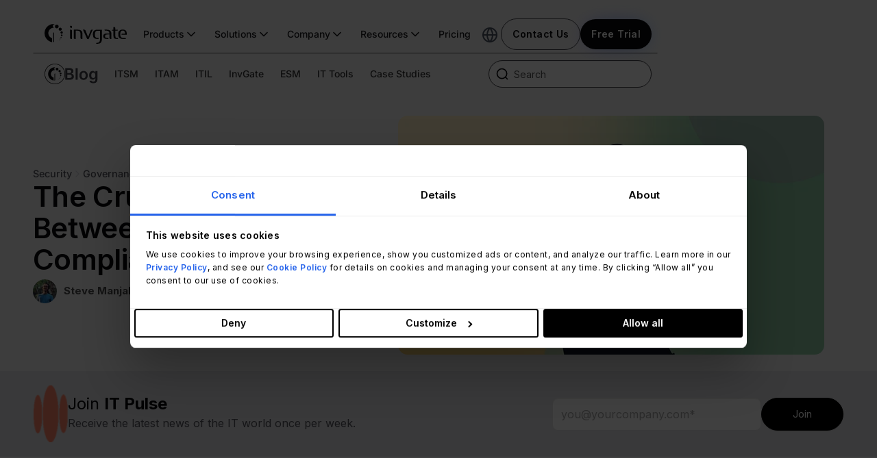

--- FILE ---
content_type: text/html; charset=UTF-8
request_url: https://blog.invgate.com/it-security-vs-it-compliance
body_size: 50271
content:
<!doctype html><html lang="en-us"><head>
    <meta charset="utf-8">
    <title>The Crucial Difference Between IT Security and Compliance</title>
    
    <link rel="shortcut icon" href="https://blog.invgate.com/hubfs/favicon-test-1.ico">
    
    <meta name="description" content="You hear the terms IT security and compliance bandied about, but do you know exactly what the difference is? Let's explore how these two terms differ.">
    <meta name="viewport" content="width=device-width, user-scalable=no, initial-scale=1.0, maximum-scale=1.0, minimum-scale=1.0">
    
    
    
      
    
    
    
    
<meta name="viewport" content="width=device-width, initial-scale=1">

    
    <meta property="og:description" content="You hear the terms IT security and compliance bandied about, but do you know exactly what the difference is? Let's explore how these two terms differ.">
    <meta property="og:title" content="The Crucial Difference Between IT Security and Compliance">
    <meta name="twitter:description" content="You hear the terms IT security and compliance bandied about, but do you know exactly what the difference is? Let's explore how these two terms differ.">
    <meta name="twitter:title" content="The Crucial Difference Between IT Security and Compliance">

    

    
    <style>
a.cta_button{-moz-box-sizing:content-box !important;-webkit-box-sizing:content-box !important;box-sizing:content-box !important;vertical-align:middle}.hs-breadcrumb-menu{list-style-type:none;margin:0px 0px 0px 0px;padding:0px 0px 0px 0px}.hs-breadcrumb-menu-item{float:left;padding:10px 0px 10px 10px}.hs-breadcrumb-menu-divider:before{content:'›';padding-left:10px}.hs-featured-image-link{border:0}.hs-featured-image{float:right;margin:0 0 20px 20px;max-width:50%}@media (max-width: 568px){.hs-featured-image{float:none;margin:0;width:100%;max-width:100%}}.hs-screen-reader-text{clip:rect(1px, 1px, 1px, 1px);height:1px;overflow:hidden;position:absolute !important;width:1px}
</style>

<link rel="stylesheet" href="https://blog.invgate.com/hubfs/hub_generated/template_assets/1/182975617591/1741632679041/template_main.css">
<link rel="stylesheet" href="https://blog.invgate.com/hubfs/hub_generated/template_assets/1/182976396905/1741632664874/template_blog.min.css">
<link rel="stylesheet" href="https://blog.invgate.com/hubfs/hub_generated/template_assets/1/182976292440/1741632676152/template_theme-overrides.min.css">
<link rel="stylesheet" href="https://blog.invgate.com/hubfs/hub_generated/template_assets/1/183195261304/1768226189979/template_child.css">
<link rel="stylesheet" href="https://blog.invgate.com/hubfs/hub_generated/module_assets/1/176494910124/1768574576247/module_Navigation_bar_and_Search.css">
<link rel="stylesheet" href="https://blog.invgate.com/hubfs/hub_generated/module_assets/1/183195119218/1757340984556/module_blog-post-hero.min.css">
<link rel="stylesheet" href="https://blog.invgate.com/hubfs/hub_generated/module_assets/1/185425842067/1763471701349/module_it-pulse-hero.min.css">
<link rel="stylesheet" href="https://blog.invgate.com/hubfs/hub_generated/template_assets/1/53838402669/1736796691378/template_main.min.css">
<link rel="stylesheet" href="https://blog.invgate.com/hubfs/hub_generated/module_assets/1/184896967569/1755868421217/module_sidebar-edia-global.min.css">
<link rel="stylesheet" href="https://blog.invgate.com/hubfs/hub_generated/module_assets/1/150610316372/1747920672657/module_recommended-reading.min.css">
<link rel="stylesheet" href="https://blog.invgate.com/hubfs/hub_generated/module_assets/1/183194680248/1750882873120/module_related-posts.min.css">
<link rel="stylesheet" href="https://blog.invgate.com/hubfs/hub_generated/module_assets/1/176807901772/1763474299687/module_Cta_blog_lisitng.min.css">
<link rel="stylesheet" href="https://blog.invgate.com/hubfs/hub_generated/module_assets/1/176703780528/1763492766622/module_Footer_2024_multilang.min.css">
<style>
  @font-face {
    font-family: "Roboto";
    font-weight: 400;
    font-style: normal;
    font-display: swap;
    src: url("/_hcms/googlefonts/Roboto/regular.woff2") format("woff2"), url("/_hcms/googlefonts/Roboto/regular.woff") format("woff");
  }
  @font-face {
    font-family: "Roboto";
    font-weight: 400;
    font-style: normal;
    font-display: swap;
    src: url("/_hcms/googlefonts/Roboto/regular.woff2") format("woff2"), url("/_hcms/googlefonts/Roboto/regular.woff") format("woff");
  }
  @font-face {
    font-family: "Roboto";
    font-weight: 700;
    font-style: normal;
    font-display: swap;
    src: url("/_hcms/googlefonts/Roboto/700.woff2") format("woff2"), url("/_hcms/googlefonts/Roboto/700.woff") format("woff");
  }
  @font-face {
    font-family: "Poppins";
    font-weight: 700;
    font-style: normal;
    font-display: swap;
    src: url("/_hcms/googlefonts/Poppins/700.woff2") format("woff2"), url("/_hcms/googlefonts/Poppins/700.woff") format("woff");
  }
  @font-face {
    font-family: "Poppins";
    font-weight: 600;
    font-style: normal;
    font-display: swap;
    src: url("/_hcms/googlefonts/Poppins/600.woff2") format("woff2"), url("/_hcms/googlefonts/Poppins/600.woff") format("woff");
  }
  @font-face {
    font-family: "Poppins";
    font-weight: 400;
    font-style: normal;
    font-display: swap;
    src: url("/_hcms/googlefonts/Poppins/regular.woff2") format("woff2"), url("/_hcms/googlefonts/Poppins/regular.woff") format("woff");
  }
  @font-face {
    font-family: "Poppins";
    font-weight: 700;
    font-style: normal;
    font-display: swap;
    src: url("/_hcms/googlefonts/Poppins/700.woff2") format("woff2"), url("/_hcms/googlefonts/Poppins/700.woff") format("woff");
  }
  @font-face {
    font-family: "Inter";
    font-weight: 700;
    font-style: normal;
    font-display: swap;
    src: url("/_hcms/googlefonts/Inter/700.woff2") format("woff2"), url("/_hcms/googlefonts/Inter/700.woff") format("woff");
  }
  @font-face {
    font-family: "Inter";
    font-weight: 600;
    font-style: normal;
    font-display: swap;
    src: url("/_hcms/googlefonts/Inter/600.woff2") format("woff2"), url("/_hcms/googlefonts/Inter/600.woff") format("woff");
  }
  @font-face {
    font-family: "Inter";
    font-weight: 400;
    font-style: normal;
    font-display: swap;
    src: url("/_hcms/googlefonts/Inter/regular.woff2") format("woff2"), url("/_hcms/googlefonts/Inter/regular.woff") format("woff");
  }
  @font-face {
    font-family: "Inter";
    font-weight: 700;
    font-style: normal;
    font-display: swap;
    src: url("/_hcms/googlefonts/Inter/700.woff2") format("woff2"), url("/_hcms/googlefonts/Inter/700.woff") format("woff");
  }
</style>

    <script type="application/ld+json">
{
  "mainEntityOfPage" : {
    "@type" : "WebPage",
    "@id" : "https://blog.invgate.com/it-security-vs-it-compliance"
  },
  "author" : {
    "name" : "Steve Manjaly",
    "url" : "https://blog.invgate.com/author/steve-manjaly",
    "@type" : "Person"
  },
  "headline" : "The Crucial Difference Between IT Security and Compliance",
  "datePublished" : "2024-12-17T03:15:00.000Z",
  "dateModified" : "2025-12-12T16:00:33.603Z",
  "publisher" : {
    "name" : "InvGate Inc.",
    "logo" : {
      "url" : "https://blog.invgate.com/hubfs/01-InvGate-logotipo-1.png",
      "@type" : "ImageObject"
    },
    "@type" : "Organization"
  },
  "@context" : "https://schema.org",
  "@type" : "BlogPosting",
  "image" : [ "https://blog.invgate.com/hubfs/03%20-%20What%20is%20the%20difference%20between%20IT%20security%20and%20IT%20compliance%20-%20Asset%2001.jpg" ]
}
</script>


    

<script data-cookieconsent="ignore">
  window.dataLayer = window.dataLayer || [];
  function gtag() {
    dataLayer.push(arguments);
  }
  gtag("consent", "default", {
    ad_personalization: "denied",
    ad_storage: "denied",
    ad_user_data: "denied",
    analytics_storage: "denied",
    functionality_storage: "denied",
    personalization_storage: "denied",
    security_storage: "granted",
    wait_for_update: 500,
  });
  gtag("set", "ads_data_redaction", true);
  gtag("set", "url_passthrough", false);
</script>

<script>
  (function() {
    var path = window.location.pathname.toLowerCase();
    var locale = "en";
    if (path.startsWith("/es")) locale = "es";
    else if (path.startsWith("/pt")) locale = "pt";

    var cb = document.getElementById("Cookiebot");
    if (cb) cb.setAttribute("data-culture", locale);
  })();
</script>

<script>
  (function() {
    var path = window.location.pathname.toLowerCase();
    var locale = "en";
    if (path.startsWith("/es")) locale = "es";
    else if (path.startsWith("/pt")) locale = "pt";

    var old = document.getElementById("Cookiebot");
    if (old) old.remove();

    var s = document.createElement("script");
    s.id = "Cookiebot";
    s.src = "https://consent.cookiebot.com/uc.js";
    s.setAttribute("data-cbid", "24ffa788-076c-4a32-98a5-ce4eb4005377");
    s.setAttribute("data-culture", locale);
    s.setAttribute("data-blockingmode", "auto");
    s.type = "text/javascript";
    s.setAttribute(
      "data-georegions",
      "{'region':'US, CA, BR, MX, CH, UK','cbid':'24ffa788-076c-4a32-98a5-ce4eb4005377'}, {'region':'AW, AF, AO, AI, AX, AL, AD, AE, AR, AM, AS, AQ, TF, AG, AU, AZ, BI, BJ, BQ, BF, BD, BH, BS, BA, BL, BY, BZ, BM, BO, BB, BN, BT, BV, BW, CF, CC, CL, CN, CI, CM, CD, CG, CK, CO, KM, CV, CR, CU, CW, CX, KY, DJ, DM, DO, DZ, EC, EG, ER, EH, ET, FJ, FK, FO, FM, GA, GE, GG, GH, GI, GN, GP, GM, GW, GQ, GD, GL, GT, GF, GU, GY, HK, HM, HN, HT, ID, IM, IN, IO, IR, IQ, IL, JM, JE, JO, JP, KZ, KE, KG, KH, KI, KN, KR, KW, LA, LB, LR, LY, LC, LK, LS, MO, MF, MA, MC, MD, MG, MV, MH, MK, ML, MM, ME, MN, MP, MZ, MR, MS, MQ, MU, MW, MY, YT, NA, NC, NE, NF, NG, NI, NU, NP, NR, NZ, OM, PK, PA, PN, PE, PH, PW, PG, PY, PS, PF, QA, RE, RU, RW, SA, SD, SN, SG, GS, SH, SJ, SB, SL, SV, SM, SO, PM, RS, SS, ST, SR, SZ, SX, SC, SY, TC, TD, TG, TH, TJ, TK, TM, TL, TO, TT, TN, TR, TV, TW, TZ, UG, UA, UM, UY, UZ, VA, VC, VE, VG, VI, VN, VU, WF, WS, YE, ZA, ZM, ZW','cbid':'6bca3b5d-20be-46fc-9988-47a85afae52a'}"
    );

    document.head.appendChild(s);
  })();
</script>

<!-- Google tag (gtag.js) -->
<script async src="https://www.googletagmanager.com/gtag/js?id=G-PT0L87ZMDN"></script>
<script>
  window.dataLayer = window.dataLayer || [];
  function gtag(){dataLayer.push(arguments);}
  gtag('js', new Date());

  gtag('config', 'G-BJT7X2KEHX');
</script>


<!-- Google Tag Manager -->
<script>(function(w,d,s,l,i){w[l]=w[l]||[];w[l].push({'gtm.start':
new Date().getTime(),event:'gtm.js'});var f=d.getElementsByTagName(s)[0],
j=d.createElement(s),dl=l!='dataLayer'?'&l='+l:'';j.async=true;j.src=
'https://www.googletagmanager.com/gtm.js?id='+i+dl;f.parentNode.insertBefore(j,f);
})(window,document,'script','dataLayer','GTM-PQ5V8DC');</script>
<!-- End Google Tag Manager -->
<meta property="og:image" content="https://blog.invgate.com/hubfs/03%20-%20What%20is%20the%20difference%20between%20IT%20security%20and%20IT%20compliance%20-%20Asset%2001.jpg">
<meta property="og:image:width" content="2000">
<meta property="og:image:height" content="1000">
<meta property="og:image:alt" content="IT security vs IT compliance">
<meta name="twitter:image" content="https://blog.invgate.com/hubfs/03%20-%20What%20is%20the%20difference%20between%20IT%20security%20and%20IT%20compliance%20-%20Asset%2001.jpg">
<meta name="twitter:image:alt" content="IT security vs IT compliance">

<meta property="og:url" content="https://blog.invgate.com/it-security-vs-it-compliance">
<meta name="twitter:card" content="summary_large_image">

<link rel="canonical" href="https://blog.invgate.com/it-security-vs-it-compliance">

<meta property="og:type" content="article">
<link rel="alternate" type="application/rss+xml" href="https://blog.invgate.com/rss.xml">
<meta name="twitter:domain" content="blog.invgate.com">
<meta name="twitter:site" content="@InvGate">

<meta http-equiv="content-language" content="en-us">





<script type="application/ld+json">{"@context":"https://schema.org","@type":"FAQPage","mainEntity":[{"@type":"Question","name":"Can I use a single security framework to meet all compliance requirements?","acceptedAnswer":{"@type":"Answer","text":"No. While frameworks like ISO 27001 or NIST CSF provide a strong foundation for security, compliance requirements often include specific legal or industry mandates that extend beyond these frameworks. You’ll likely need to adapt your implementation to meet overlapping and unique demands."}},{"@type":"Question","name":"Why do compliance standards sometimes feel outdated?","acceptedAnswer":{"@type":"Answer","text":"Compliance standards are designed to remain stable over time to provide organizations with clear, predictable requirements. However, this stability often makes them slower to adapt to emerging threats compared to security frameworks, which are updated more frequently."}},{"@type":"Question","name":"Is achieving compliance enough to protect my organization?","acceptedAnswer":{"@type":"Answer","text":"Not necessarily. Compliance is a baseline—it demonstrates that you meet specific regulatory obligations. Security, however, is broader and more dynamic. It involves proactive measures to defend against threats that may not yet be addressed in compliance standards."}},{"@type":"Question","name":"What’s the biggest challenge in balancing security and compliance?","acceptedAnswer":{"@type":"Answer","text":"The biggest challenge is addressing the differences in their focus and pace. Security is adaptive and risk-driven, while compliance is structured and regulation-driven. Aligning these priorities requires careful planning and ongoing effort."}}]}</script>

  <meta name="generator" content="HubSpot"></head>
  
  
  
  
  
  
  <body>
    <div class="body-wrapper atbs-disable-search   hs-content-id-74118820766 hs-blog-post hs-blog-id-4335760222">
      
      
      <div id="hs_cos_wrapper_menu-multilang-2023" class="hs_cos_wrapper hs_cos_wrapper_widget hs_cos_wrapper_type_module" style="" data-hs-cos-general-type="widget" data-hs-cos-type="module"><div class="navigation-wrapper  nav-bar-top-post ">
    <div class="navigation-container ">
        <div class="nav-bar-container border-divider">
            
                <a id="logo" class="logo-invgate
               " href="https://invgate.com/">
                    <svg width="120" height="29" class="logo" viewbox="0 0 1200.66 289.82" fill="currentColor" xmlns="http://www.w3.org/2000/svg" aria-label="IT Management Software">
                        <path d="M387.21 56.17c-10.11 0-15.23-4.91-15.23-12.98V26.17h13.33c9.8 0 15.23 4.89 15.23 12.98v17.02h-13.33Zm3.81 162.97c-12.7 0-19.04-6.05-19.04-17.87V83.57h9.21c12.7 0 19.04 6.07 19.04 17.89v117.68h-9.21Zm153.67 0c-12.7 0-19.04-6.05-19.04-17.87v-45.51c0-42.39-11.84-57.39-43.55-57.39h-27.13v120.78h-8.93c-12.41 0-18.75-6.05-18.75-17.87V83.57h58.84c45 0 67.5 21.05 67.5 63.47v72.11h-8.95Zm100.66-1.73c-1.16 2.89-4.91 4.34-11.55 4.34s-10.37-1.45-11.54-4.34L561.35 83.57h17.61c9.8 0 15.86 3.81 19.04 11.54l38.07 95.77 37.5-95.77c4.32-9.52 7.79-11.54 17.87-11.54h12.13l-58.21 133.84Zm192.4-3.16c0 57.39-17.61 75.57-79.63 75.57h-4.61l5.2-14.71h4.32c36.62 0 46.73-13.84 46.73-60V98.64h-34.63c-26.54 0-39.8 15.58-39.8 46.73v12.11c0 31.16 12.41 46.73 36.93 46.73h19.32l-4.61 15h-14.7c-42.98 0-65.77-19.89-65.77-61.73v-12.11c0-41.88 22.84-61.73 65.77-61.73h65.48l-.02 130.6Zm128.91 4.89c-12.39 0-18.45-6.05-18.45-18.18v-47.59h-29.35c-26.82 0-35.2 7.21-35.2 26.54s9.52 24.23 32.59 24.23h13.57l5.18 15h-22.27c-37.21 0-55.68-12.96-55.68-39.23 0-28.84 17.89-41.25 58.55-41.25h32.04c-2.04-26.82-15.02-40.37-38.95-40.37h-28.55l-4.61-14.71h33.18c44.72 0 66.91 19.63 66.91 58.55v77.02h-8.97Zm94.32 0c-42.7 0-54.52-12.11-54.52-48.45V98.36h-23.07l5.48-14.71h17.55V45h8.07c12.98 0 19.34 6.05 19.34 17.87v20.77h37.79l-5.48 14.71h-32.36v76.14c0 19.91 7.21 29.71 21.62 29.71h14.71l5.2 15-14.33-.08Zm138.45-60.57H1123l4.89-15.57h48.47c0-31.16-9.23-46.73-33.46-46.73h-3.81c-23.36 0-33.46 19.91-33.46 49.04v17.89c0 23.07 16.45 40.95 39.52 40.95h37.5l5.48 15h-42.62c-42.98 0-68.66-21.05-68.66-61.73v-12.11c0-38.36 23.95-63.18 62.3-63.18h3.81c38.38 0 57.7 20.2 57.7 60.31.11 5.41-.3 10.81-1.22 16.14ZM127.27 266.96V137.4c-.09-7.36 5.79-13.4 13.15-13.5h.59v129.77c0 7.36-5.96 13.33-13.32 13.33h-.19l-.23-.04Zm78.62-229.95c-.01 15.08-12.24 27.29-27.32 27.28-15.08-.01-27.29-12.24-27.28-27.32.01-15.08 12.24-27.29 27.32-27.28 15.07 0 27.28 12.21 27.28 27.28v.04Z">
                        </path>
                        <path d="M149.15.84c-4.98-.55-9.99-.83-15-.84C60.04.02-.02 60.11 0 134.22c.02 64.94 46.54 120.55 110.46 132.03v-58.36C69.4 195.24 46.36 151.7 59 110.64c10.04-32.62 40.17-54.88 74.3-54.9 2.06 0 4.13.1 6.17.27-14.65-6.1-21.58-22.91-15.48-37.56a28.748 28.748 0 0 1 25-17.65l.15.04Zm102.2 75.95c0 12.34-10.01 22.35-22.35 22.35s-22.35-10.01-22.35-22.35c0-12.33 9.99-22.34 22.33-22.35 12.34-.01 22.36 9.99 22.37 22.33v.02Zm15.68 47.69c0 9.46-7.67 17.13-17.13 17.13s-17.13-7.67-17.13-17.13 7.67-17.13 17.13-17.13 17.13 7.67 17.13 17.13Zm-4.41 41.07c0 6.71-5.44 12.14-12.14 12.14-6.71 0-12.14-5.44-12.14-12.14 0-6.71 5.44-12.14 12.14-12.14h.02c6.7.01 12.13 5.44 12.13 12.14Zm-13.82 32.97c-.01 4.43-3.61 8.01-8.03 7.99-4.43-.01-8.01-3.61-8-8.03.01-4.42 3.6-8 8.01-8 4.43.01 8.01 3.6 8.01 8.03Zm-15.02 20.83c0 3.15-2.56 5.71-5.71 5.71s-5.71-2.56-5.71-5.71 2.56-5.71 5.71-5.71 5.71 2.56 5.71 5.71Zm-17.34 17a3.576 3.576 0 0 1-3.56 3.6 3.576 3.576 0 0 1-3.6-3.56 3.576 3.576 0 0 1 3.56-3.6h.02c1.97 0 3.57 1.59 3.58 3.56Zm-15.06 11.31c0 1.34-1.08 2.42-2.42 2.42-1.34 0-2.42-1.08-2.42-2.42 0-1.33 1.07-2.41 2.4-2.42a2.416 2.416 0 0 1 2.44 2.4v.02Zm-17.51 9.19c.01.66-.52 1.21-1.18 1.22-.66.01-1.21-.52-1.22-1.18-.01-.66.52-1.21 1.18-1.22h.04c.65.01 1.17.53 1.18 1.18Z">
                        </path>
                    </svg>
                    <svg width="27" height="27" viewbox="0 0 32 32" xmlns="http://www.w3.org/2000/svg" class="short-logo-color" aria-label="IT Management Software">
                        <path d="M15.042 31.317V16.12a1.55 1.55 0 0 1 .447-1.111 1.574 1.574 0 0 1 1.109-.471h.068V29.76a1.55 1.55 0 0 1-.46 1.105 1.576 1.576 0 0 1-1.114.459h-.023l-.027-.007Z">
                        </path>
                        <path d="M24.34 4.34c0 .634-.19 1.254-.544 1.78-.355.527-.86.938-1.45 1.18a3.254 3.254 0 0 1-3.52-.695 3.178 3.178 0 0 1-.699-3.491 3.209 3.209 0 0 1 1.191-1.438 3.248 3.248 0 0 1 4.076.401c.605.6.945 1.415.946 2.264Z">
                        </path>
                        <path d="M17.635.099A15.943 15.943 0 0 0 5.155 4.13 15.695 15.695 0 0 0 .06 14.347a15.652 15.652 0 0 0 3.193 10.947 15.891 15.891 0 0 0 9.804 5.941V24.39a9.193 9.193 0 0 1-5.078-3.863 9.068 9.068 0 0 1-1.311-6.213 9.109 9.109 0 0 1 3.09-5.558 9.247 9.247 0 0 1 5.995-2.217c.243 0 .488.012.73.033a3.388 3.388 0 0 1-1.67-1.487 3.346 3.346 0 0 1 .718-4.143A3.412 3.412 0 0 1 17.61.095l.025.004Z">
                        </path>
                        <path d="M29.716 9.009c0 .519-.155 1.026-.445 1.457a2.64 2.64 0 0 1-1.186.968 2.664 2.664 0 0 1-2.883-.568 2.603 2.603 0 0 1-.574-2.859c.2-.479.54-.889.974-1.177a2.66 2.66 0 0 1 3.34.325 2.62 2.62 0 0 1 .774 1.854Z">
                        </path>
                        <path d="M31.57 14.602c0 .398-.119.786-.341 1.117a2.042 2.042 0 0 1-3.118.305 2.005 2.005 0 0 1-.44-2.19c.154-.368.414-.682.747-.903a2.037 2.037 0 0 1 2.998.902c.102.244.154.505.154.77Z">
                        </path>
                        <path d="M31.05 19.422a1.435 1.435 0 0 1-.887 1.317 1.448 1.448 0 0 1-1.567-.309 1.421 1.421 0 0 1-.312-1.553 1.446 1.446 0 0 1 2.344-.462c.27.267.42.63.421 1.007Z">
                        </path>
                        <path d="M29.413 23.29a.935.935 0 0 1-.587.867.955.955 0 0 1-1.032-.206.938.938 0 0 1 .673-1.603.953.953 0 0 1 .875.582.934.934 0 0 1 .071.36Z">
                        </path>
                        <path d="M27.638 25.732a.667.667 0 0 1-.416.621.682.682 0 0 1-.738-.144.67.67 0 0 1 .477-1.146c.18 0 .351.07.478.196a.668.668 0 0 1 .199.473Z">
                        </path>
                        <path d="M25.586 27.727a.41.41 0 0 1-.253.38.419.419 0 0 1-.451-.085.411.411 0 0 1 .441-.678.418.418 0 0 1 .23.224c.022.05.034.105.033.16Z">
                        </path>
                        <path d="M23.807 29.052a.283.283 0 0 1-.176.262.289.289 0 0 1-.312-.06.283.283 0 0 1 .31-.465.287.287 0 0 1 .178.263Z">
                        </path>
                        <path d="M21.735 30.134a.142.142 0 0 1-.139.142.144.144 0 0 1-.102-.038.14.14 0 0 1-.043-.1.143.143 0 0 1 .194-.133.144.144 0 0 1 .078.075.142.142 0 0 1 .012.055Z">
                        </path>
                    </svg>




                </a><!--$-->
                <nav aria-label="Main" data-orientation="horizontal" dir="ltr" class="nav-bar-container__nav">
                    <div style="position: relative">
                        <ul data-orientation="horizontal" class="nav-bar-container__ul-group
                        
                            text-color-light-1  " dir=" ltr">
                            <li>
                                <button data-dropdown-btn="products-drop" class="nav-bar-container__ul-group__button">
                                    Products
                                  <svg class="nav-bar-container__ul-group__svg" width="20" height="20" viewbox="0 0 24 24" fill="none" stroke="currentColor" stroke-width="2" xmlns="http://www.w3.org/2000/svg" aria-hidden="true"><path d="M6 9L12 15L18 9" stroke-linecap="round" stroke-linejoin="round"></path></svg>
                                </button>
                            </li>
                            <li>
                                <button data-dropdown-btn="solutions-drop" data-state="closed" aria-expanded="false" aria-controls="radix-:Rj6iafja:-content-radix-:Rjj6iafja:" class="nav-bar-container__ul-group__button" data-radix-collection-item="">

                                    Solutions<svg class="nav-bar-container__ul-group__svg" width="20" height="20" viewbox="0 0 24 24" fill="none" stroke="currentColor" stroke-width="2" xmlns="http://www.w3.org/2000/svg" aria-hidden="true"><path d="M6 9L12 15L18 9" stroke-linecap="round" stroke-linejoin="round"></path></svg>
                                </button>
                            </li>
                            <li>
                                <button data-dropdown-btn="company-drop" data-state="closed" aria-expanded="false" aria-controls="radix-:Rj6iafja:-content-radix-:Rrj6iafja:" class="nav-bar-container__ul-group__button" data-radix-collection-item="">
                                    Company
                                  <svg class="nav-bar-container__ul-group__svg" width="20" height="20" viewbox="0 0 24 24" fill="none" stroke="currentColor" stroke-width="2" xmlns="http://www.w3.org/2000/svg" aria-hidden="true"><path d="M6 9L12 15L18 9" stroke-linecap="round" stroke-linejoin="round"></path></svg>
                                </button>
                            </li>
                            <li>
                                <button data-dropdown-btn="resources-drop" data-state="closed" aria-expanded="false" aria-controls="radix-:Rj6iafja:-content-radix-:R13j6iafja:" class="nav-bar-container__ul-group__button" data-radix-collection-item="">

                                    Resources<svg width="20" height="20" viewbox="0 0 24 24" fill="none" stroke="currentColor" stroke-width="2" xmlns="http://www.w3.org/2000/svg" class="nav-bar-container__ul-group__svg" aria-hidden="true">
                                        <path d="M6 9L12 15L18 9" stroke-linecap="round" stroke-linejoin="round"></path>
                                    </svg>
                                </button>
                            </li>
                            <a id="pricing-header" class="nav-bar-container__ul-group__button" data-radix-collection-item="" href="https://invgate.com/pricing">Pricing</a>
                        </ul>
                    </div>
                </nav>
                <div class="nav-bar-container__cta-lang-container product-cta">
                      <div style="position: relative">
                        <div class="nav-bar-container__cta-lang-container__lang-container">
                            <button data-dropdown-btn="lang-drop-menu">
                                <svg width="24" height="24" viewbox="0 0 24 24" fill="none" stroke="currentColor" stroke-width="2" xmlns="http://www.w3.org/2000/svg" class="nav-bar-container__cta-lang-container__lang-container__svg">
                                    <path d="M2 12H22M2 12C2 17.5228 6.47715 22 12 22M2 12C2 6.47715 6.47715 2 12 2M22 12C22 17.5228 17.5228 22 12 22M22 12C22 6.47715 17.5228 2 12 2M12 2C14.5013 4.73835 15.9228 8.29203 16 12C15.9228 15.708 14.5013 19.2616 12 22M12 2C9.49872 4.73835 8.07725 8.29203 8 12C8.07725 15.708 9.49872 19.2616 12 22" stroke-linecap="round" stroke-linejoin="round"></path>
                                </svg>
                            </button>
                        </div>
                    </div>
                    <div class="nav-bar-container__cta-lang-container__cta-container">
                        <a class="nav-bar-container__cta-lang-container__cta-container__btn-contact-us" id="contact-header" href="https://invgate.com/contact-us">Contact Us</a>
                        <a class="nav-bar-container__cta-lang-container__cta-container__btn-free-trial  " id="free-trial-header" href="https://invgate.com/free-trial">
                            Free Trial
                            <div class="gradient-container gradient-left">
                              <div class="gradient-move violet"></div>
                            </div>

                            <div class="gradient-container gradient-right">
                              <div class="gradient-move blue"></div>
                            </div>
                      </a>

                    </div>

                    <div class="nav-bar-container_menu-hambuger-container">
                        <div id="menu-hamburger">
                            <span class="nav-bar-container_menu-hambuger-container-bar-1"></span><span class="nav-bar-container_menu-hambuger-container-bar-2"></span><span class="nav-bar-container_menu-hambuger-container-bar-3"></span>
                        </div>
                        <div></div>
                    </div>

                </div>
            



            <!-- Product dropdown -->
                <div class="nav-bar-container_drop-items-container   ">
                    <div class="nav-bar-container_drop-items-container__product-container hidden-drop-item  dropdown navbar-drop" id="products-drop">
                        <div class="product-wrapper sm-active">
                            <div class="products-cards-container">
                                <div class="card-container active-card-sm" data-type="sm">
                                    <div class="card-image-container">
                                        <picture>
                                            <source srcset="
                                            https://website-statics.invgate.com/images/navbar-menu-product-sd-1.webp
                                          " type="image/webp">
                                            <img class="" alt="Optimize ITSM and ESM processes." fetchpriority="high" width="250" height="177" decoding="async" src="https://website-statics.invgate.com/images/navbar-menu-product-sd-1.jpg">
                                        </picture>
                                    </div>
                                    <div class="card-text-container flex h-full justify-center p-4 md:flex-col">
                                        <div class="card-icon-product-name mb-4 flex items-center gap-x-2">
                                            <svg width="32" height="32" viewbox="0 0 46 46" xmlns="http://www.w3.org/2000/svg" aria-label="Optimize ITSM and ESM processes.">
                                                <path fill="#3B82F6" d="M23 46c12.703 0 23-10.297 23-23S35.703 0 23 0 0 10.297 0 23s10.297 23 23 23Z">
                                                </path>
                                                <path fill="#fff" d="M22.28 38.39V23.45a1.538 1.538 0 0 1 1.517-1.556h.068v14.964c0 .848-.688 1.537-1.536 1.537h-.022l-.027-.005ZM31.347 11.873a3.147 3.147 0 1 1 0-.004v.004Z">
                                                </path>
                                                <path fill="#fff" d="M24.803 7.703a15.752 15.752 0 0 0-1.73-.096c-8.546.003-15.47 6.932-15.47 15.477a15.472 15.472 0 0 0 12.74 15.225v-6.73a8.97 8.97 0 0 1-5.934-11.215 8.972 8.972 0 0 1 8.569-6.332c.237 0 .476.01.711.03a3.312 3.312 0 0 1 1.098-6.365l.017.004-.001.002ZM36.589 16.462a2.577 2.577 0 1 1-.001-.003l.001.003ZM38.398 21.96a1.975 1.975 0 1 1-3.951 0 1.975 1.975 0 0 1 3.95 0ZM37.889 26.697a1.4 1.4 0 1 1-2.8 0 1.4 1.4 0 0 1 2.8 0ZM36.294 30.499a.923.923 0 1 1-1.849-.005.924.924 0 1 1 1.849.005ZM34.562 32.9a.658.658 0 1 1-1.315.001.658.658 0 0 1 1.315 0ZM32.563 34.861a.414.414 0 0 1-.41.415.414.414 0 0 1-.415-.41c0-.227.183-.413.41-.415.228 0 .413.183.415.41ZM30.826 36.166a.28.28 0 0 1-.278.279.279.279 0 0 1-.003-.558c.153 0 .28.122.28.276l.002.003ZM28.807 37.225a.138.138 0 0 1-.276.004c0-.076.059-.138.136-.14h.004c.075 0 .134.062.136.136Z">
                                                </path>
                                            </svg>
                                            <span class="card-product-name">Service Management</span>
                                        </div>
                                        <span class="card-product-subtitle">Optimize ITSM and ESM processes.</span>
                                        <div class="card-product-cta-container">
                                            <a id="products-sd-header" class="card-product-cta-link" href="https://invgate.com/service-management">
                                              <span class="overview-text">
                                                Overview
                                              </span>
                                              <svg width="16" height="16" viewbox="0 0 24 24" fill="none" stroke="currentColor" stroke-width="2" xmlns="http://www.w3.org/2000/svg" class="card-product-cta-svg">
                                                    <path d="M5 12H19M19 12L12 5M19 12L12 19" stroke-linecap="round" stroke-linejoin="round"></path>
                                                </svg></a>
                                        </div>
                                    </div>
                                </div>
                                <div class="card-container am-active" aria-pressed="false" data-type="am">
                                    <div class="card-image-container">
                                        <picture>
                                            <source srcset="
                      https://website-statics.invgate.com/images/navbar-menu-product-is-1.webp
                    " type="image/webp">
                                            <img class="" alt="Gain total network visibility &amp; IT Asset control." fetchpriority="high" width="250" height="177" decoding="async" src="https://website-statics.invgate.com/images/navbar-menu-product-is-1.jpg">
                                        </picture>
                                    </div>
                                    <div class="card-text-container">
                                        <div class="card-icon-product-name">
                                            <svg width="34" height="34" viewbox="0 0 46 46" xmlns="http://www.w3.org/2000/svg" aria-label="Gain total network visibility &amp; IT Asset control.">
                                                <path fill="#8B5CF6" d="M23 46c12.703 0 23-10.297 23-23S35.703 0 23 0 0 10.297 0 23s10.297 23 23 23Z">
                                                </path>
                                                <path fill="#fff" d="M22.28 38.39V23.45a1.538 1.538 0 0 1 1.517-1.556h.068v14.964c0 .848-.688 1.537-1.536 1.537h-.022l-.027-.005ZM31.347 11.873a3.147 3.147 0 1 1 0-.004v.004Z">
                                                </path>
                                                <path fill="#fff" d="M24.803 7.703a15.752 15.752 0 0 0-1.73-.096c-8.546.003-15.47 6.932-15.47 15.477a15.472 15.472 0 0 0 12.74 15.225v-6.73a8.97 8.97 0 0 1-5.934-11.215 8.972 8.972 0 0 1 8.569-6.332c.237 0 .476.01.711.03a3.312 3.312 0 0 1 1.098-6.365l.017.004-.001.002ZM36.589 16.462a2.577 2.577 0 1 1-.001-.003l.001.003ZM38.398 21.96a1.975 1.975 0 1 1-3.951 0 1.975 1.975 0 0 1 3.95 0ZM37.889 26.697a1.4 1.4 0 1 1-2.8 0 1.4 1.4 0 0 1 2.8 0ZM36.294 30.499a.923.923 0 1 1-1.849-.005.924.924 0 1 1 1.849.005ZM34.562 32.9a.658.658 0 1 1-1.315.001.658.658 0 0 1 1.315 0ZM32.563 34.861a.414.414 0 0 1-.41.415.414.414 0 0 1-.415-.41c0-.227.183-.413.41-.415.228 0 .413.183.415.41ZM30.826 36.166a.28.28 0 0 1-.278.279.279.279 0 0 1-.003-.558c.153 0 .28.122.28.276l.002.003ZM28.807 37.225a.138.138 0 0 1-.276.004c0-.076.059-.138.136-.14h.004c.075 0 .134.062.136.136Z">
                                                </path>
                                            </svg><span class="card-product-name">Asset Management</span>
                                        </div>
                                        <span class="card-product-subtitle"> Gain total network visibility &amp; IT Asset control.</span>
                                        <div class="card-product-cta-container">
                                            <a id="products-in-header" class="card-product-cta-link" href="https://invgate.com/asset-management">
                                              <span class="overview-text">Overview
                                              </span>
                                                <svg width="24" height="24" viewbox="0 0 24 24" fill="none" stroke="currentColor" stroke-width="2" xmlns="http://www.w3.org/2000/svg" class="card-product-cta-svg">
                                                    <path d="M5 12H19M19 12L12 5M19 12L12 19" stroke-linecap="round" stroke-linejoin="round"></path>
                                                </svg></a>
                                        </div>
                                    </div>
                                </div>
                            </div>
                            <div class="features-wrapper">
                                <div class="features-product-tour-integration-container features-sm">
                                    <div class=" features-container">
                                        <ul class="">
                                            <li>
                                                <a class="" id="header-ticket-mgmt-feature-sd" href="https://invgate.com/service-management/ticketing">
                                                    <div class="">
                                                        <span>Ticket Management</span>
                                                    </div>
                                                </a>
                                            </li>
                                            <li>
                                                <a class="" id="header-ai-feature-sd" href="https://invgate.com/service-management/ai">
                                                    <div class="">
                                                        <span>AI-Powered</span>
                                                    </div>
                                                </a>
                                            </li>
                                            <li>
                                                <a class="" id="header-self-service-feature-sd" href="https://invgate.com/service-management/self-service">
                                                    <div class="">
                                                        <span>Self-Service</span>
                                                    </div>
                                                </a>
                                            </li>
                                            <li>
                                                <a class="" id="header-workflow-feature-sd" href="https://invgate.com/service-management/workflows">
                                                    <div class="">
                                                        <span>Workflows</span>
                                                    </div>
                                                </a>
                                            </li>
                                            <li>
                                                <a class="" id="header-problem-mgmt-feature-sd" href="https://invgate.com/service-management/problem-management">
                                                    <div class="">
                                                        <span>Problem Management</span>
                                                    </div>
                                                </a>
                                            </li>
                                            <li>
                                                <a class="" id="header-automation-feature-sd" href="https://invgate.com/service-management/automation">
                                                    <div class="">
                                                        <span>Automation</span>
                                                    </div>
                                                </a>
                                            </li>
                                            <li>
                                                <a class="" id="header-itil-feature-sd" href="https://invgate.com/service-management/itill">
                                                    <div class="">
                                                        <span>ITIL</span>
                                                    </div>
                                                </a>
                                            </li>
                                        </ul>
                                        <ul class="">
                                            <li>
                                                <a class="" id="header-ai-virtual-service-agent-feature-sd" href="https://invgate.com/service-management/ai-virtual-service-agent">
                                                    <div class="">
                                                        <span>Virtual Service Agent</span>
                                                    </div>
                                                </a>
                                            </li>
                                            <div class="features-container-vsa-container">
                                                <a class="" href="https://invgate.com/service-management/whatsapp">WhatsApp</a><a class="" href="https://invgate.com/service-management/microsoft-teams">Microsoft
                                                    Teams</a>
                                            </div>
                                            <li>
                                                <a class="" id="header-analytics-feature-sd" href="https://invgate.com/service-management/reporting-and-analytics">
                                                    <div class="">
                                                        <span>Analytics</span>
                                                    </div>
                                                </a>
                                            </li>
                                            <li>
                                                <a class="" id="header-knowledge-base-feature-sd" href="https://invgate.com/service-management/knowledge-base">
                                                    <div class="">
                                                        <span>Knowledge Base</span>
                                                    </div>
                                                </a>
                                            </li>
                                            <li>
                                                <a class="" id="header-change-mgmt-feature-sd" href="https://invgate.com/service-management/change-management">
                                                    <div class="">
                                                        <span>Change Management</span>
                                                    </div>
                                                </a>
                                            </li>
                                            <li>
                                                <a class="" id="header-slas-feature-sd" href="https://invgate.com/service-management/service-level-management">
                                                    <div class="">
                                                        <span>SLAs</span>
                                                    </div>
                                                </a>
                                            </li>
                                            <li>
                                                <a class="" id="header-gamification-feature-sd" href="https://invgate.com/service-management/gamification">
                                                    <div class="">
                                                        <span>Gamification</span>
                                                    </div>
                                                </a>
                                            </li>
                                            <li>
                                                <a class="" id="header-multiple-departments-feature-sd" href="https://invgate.com/service-management/multiple-departments">
                                                    <div class="">
                                                        <span>Multiple Departments</span>
                                                    </div>
                                                </a>
                                            </li>
                                        </ul>
                                    </div>
                                    <div class="integrations-product-tour-container">
                                        <a class="" id="header-producttour-feature-sd" href="https://invgate.com/service-management/product-tour">
                                            <svg width="20" height="20" viewbox="0 0 24 24" fill="none" stroke="currentColor" stroke-width="2" xmlns="http://www.w3.org/2000/svg">
                                                <path d="M12 22C17.5228 22 22 17.5228 22 12C22 6.47715 17.5228 2 12 2C6.47715 2 2 6.47715 2 12C2 17.5228 6.47715 22 12 22Z" stroke-linecap="round" stroke-linejoin="round"></path>
                                                <path d="M9.5 8.96533C9.5 8.48805 9.5 8.24941 9.59974 8.11618C9.68666 8.00007 9.81971 7.92744 9.96438 7.9171C10.1304 7.90525 10.3311 8.03429 10.7326 8.29239L15.4532 11.3271C15.8016 11.551 15.9758 11.663 16.0359 11.8054C16.0885 11.9298 16.0885 12.0702 16.0359 12.1946C15.9758 12.337 15.8016 12.449 15.4532 12.6729L10.7326 15.7076C10.3311 15.9657 10.1304 16.0948 9.96438 16.0829C9.81971 16.0726 9.68666 15.9999 9.59974 15.8838C9.5 15.7506 9.5 15.512 9.5 15.0347V8.96533Z" stroke-linecap="round" stroke-linejoin="round"></path>
                                            </svg>
                                           Product tour
                                        </a>
                                        <a class="" id="header-integrations-feature-sd" href="https://invgate.com/service-management/integrations"><svg width="21" height="20" viewbox="0 0 21 20" fill="none" stroke="currentColor" stroke-width="2" xmlns="http://www.w3.org/2000/svg">
                                                <path d="M10.4998 1.66663L13.4998 4.66663C15.4998 -0.583374 21.0832 4.99996 15.8332 6.99996L18.8332 9.99996L15.8332 13C13.8332 7.74996 8.24984 13.3333 13.4998 15.3333L10.4998 18.3333L7.49984 15.3333C5.49984 20.5833 -0.0834964 15 5.1665 13L2.1665 9.99996L5.1665 6.99996C7.1665 12.25 12.7498 6.66663 7.49984 4.66663L10.4998 1.66663Z" stroke-linecap="round" stroke-linejoin="round"></path>
                                            </svg>See Integrations
                                        </a>
                                    </div>
                                </div>
                                <div class="features-product-tour-integration-container features-am">
                                    <div class=" features-container">
                                        <ul class="">
                                            <li>
                                                <a class="" id="header-asset-inventory-feature-in" href="https://invgate.com/asset-management/it-asset-inventory">
                                                    <div class="">
                                                        <span>Asset Inventory</span>
                                                    </div>
                                                </a>
                                            </li>
                                            <li>
                                                <a class="" id="header-cmdb-feature-in" href="https://invgate.com/asset-management/cmdb">
                                                    <div class="">
                                                        <span>CMDB</span>
                                                    </div>
                                                </a>
                                            </li>
                                            <li>
                                                <a class="" id="header-software-license-mgmt-feature-in" href="https://invgate.com/asset-management/software-license-optimization">
                                                    <div class="">
                                                        <span>Software License Management</span>
                                                    </div>
                                                </a>
                                            </li>
                                            <li>
                                                <a class="" id="header-remote-desktop-feature-in" href="https://invgate.com/asset-management/remote-management">
                                                    <div class="">
                                                        <span>Remote Management</span>
                                                    </div>
                                                </a>
                                            </li>
                                            <li>
                                                <a class="" id="header-software-metering-feature-in" href="https://invgate.com/asset-management/software-metering">
                                                    <div class="">
                                                        <span>Software Metering</span>
                                                    </div>
                                                </a>
                                            </li>
                                            <li>
                                                <a class="" id="header-network-discovery-feature-in" href="https://invgate.com/asset-management/it-asset-discovery-tool">
                                                    <div class="">
                                                        <span>Network Discovery</span>
                                                    </div>
                                                </a>
                                            </li>
                                        </ul>
                                        <ul class="">
                                            <li>
                                                <a class="" id="header-it-financials-feature-in" href="https://invgate.com/asset-management/it-financials-and-lifecycle">
                                                    <div class="">
                                                        <span>IT Financials</span>
                                                    </div>
                                                </a>
                                            </li>
                                            <li>
                                                <a class="" id="header-asset-monitoring-feature-in" href="https://invgate.com/asset-management/it-assets-monitoring-software">
                                                    <div class="">
                                                        <span>Asset Monitoring</span>
                                                    </div>
                                                </a>
                                            </li>
                                            <li>
                                                <a class="" id="header-it-security-feature-in" href="https://invgate.com/asset-management/it-security">
                                                    <div class="">
                                                        <span>IT Security</span>
                                                    </div>
                                                </a>
                                            </li>
                                            <li>
                                                <a class="" id="header-software-deployment-feature-in" href="https://invgate.com/asset-management/it-security">
                                                    <div class="">
                                                        <span>Software Deployment</span>
                                                    </div>
                                                </a>
                                            </li>
                                            <li>
                                                <a class="" id="header-automation-feature-in" href="https://invgate.com/asset-management/automation">
                                                    <div class="">
                                                        <span>Automation</span>
                                                    </div>
                                                </a>
                                            </li>
                                        </ul>
                                    </div>
                                    <div class="integrations-product-tour-container ">
                                        <a class="" id="header-producttour-feature-sd" href="https://invgate.com/asset-management/product-tour"><svg width="20" height="20" viewbox="0 0 24 24" fill="none" stroke="currentColor" stroke-width="2" xmlns="http://www.w3.org/2000/svg">
                                                <path d="M12 22C17.5228 22 22 17.5228 22 12C22 6.47715 17.5228 2 12 2C6.47715 2 2 6.47715 2 12C2 17.5228 6.47715 22 12 22Z" stroke-linecap="round" stroke-linejoin="round"></path>
                                                <path d="M9.5 8.96533C9.5 8.48805 9.5 8.24941 9.59974 8.11618C9.68666 8.00007 9.81971 7.92744 9.96438 7.9171C10.1304 7.90525 10.3311 8.03429 10.7326 8.29239L15.4532 11.3271C15.8016 11.551 15.9758 11.663 16.0359 11.8054C16.0885 11.9298 16.0885 12.0702 16.0359 12.1946C15.9758 12.337 15.8016 12.449 15.4532 12.6729L10.7326 15.7076C10.3311 15.9657 10.1304 16.0948 9.96438 16.0829C9.81971 16.0726 9.68666 15.9999 9.59974 15.8838C9.5 15.7506 9.5 15.512 9.5 15.0347V8.96533Z" stroke-linecap="round" stroke-linejoin="round"></path>
                                            </svg>Product tour</a><a class="" id="header-integrations-feature-sd" href="https://invgate.com/asset-management/integrations"><svg width="21" height="20" viewbox="0 0 21 20" fill="none" stroke="currentColor" stroke-width="2" xmlns="http://www.w3.org/2000/svg">
                                                <path d="M10.4998 1.66663L13.4998 4.66663C15.4998 -0.583374 21.0832 4.99996 15.8332 6.99996L18.8332 9.99996L15.8332 13C13.8332 7.74996 8.24984 13.3333 13.4998 15.3333L10.4998 18.3333L7.49984 15.3333C5.49984 20.5833 -0.0834964 15 5.1665 13L2.1665 9.99996L5.1665 6.99996C7.1665 12.25 12.7498 6.66663 7.49984 4.66663L10.4998 1.66663Z" stroke-linecap="round" stroke-linejoin="round"></path>
                                            </svg>See Integrations</a>
                                    </div>
                                </div>

                                <div class="ball-1">
                                </div>
                                <div class="ball-2">
                                </div>
                            </div>
                        </div>
                    </div>

                </div>
            <!-- solution dropdown -->
            <div class="nav-bar-container_drop-items-container ">
                
                    
                        
                          <div class="menu-viewport dropdown navbar-drop hidden-drop-item " id="solutions-drop">
        <div class="menu-content animated-element">
          <div class="menu-inner">
            <div class="menu-links">
              <div class="section">
                <span class="section-title-desktop use-cases-title">Use Cases</span>
                <div class="link-list">
                  <a href="https://invgate.com/solutions/service-management" class="menu-link">
                    <svg width="24" height="24" viewbox="0 0 24 24" fill="none" stroke="currentColor" stroke-width="2" xmlns="http://www.w3.org/2000/svg" class="shrink-0 text-zinc-950 dark:text-zinc-50"><path d="M16 5L19 2M19 2L22 5M19 2V8M22 12V17.2C22 18.8802 22 19.7202 21.673 20.362C21.3854 20.9265 20.9265 21.3854 20.362 21.673C19.7202 22 18.8802 22 17.2 22H6.8C5.11984 22 4.27976 22 3.63803 21.673C3.07354 21.3854 2.6146 20.9265 2.32698 20.362C2 19.7202 2 18.8802 2 17.2V6.8C2 5.11984 2 4.27976 2.32698 3.63803C2.6146 3.07354 3.07354 2.6146 3.63803 2.32698C4.27976 2 5.11984 2 6.8 2H12M2.14551 19.9263C2.61465 18.2386 4.16256 17 5.99977 17H12.9998C13.9291 17 14.3937 17 14.7801 17.0769C16.3669 17.3925 17.6073 18.6329 17.9229 20.2196C17.9998 20.606 17.9998 21.0707 17.9998 22M14 9.5C14 11.7091 12.2091 13.5 10 13.5C7.79086 13.5 6 11.7091 6 9.5C6 7.29086 7.79086 5.5 10 5.5C12.2091 5.5 14 7.29086 14 9.5Z" stroke-linecap="round" stroke-linejoin="round"></path></svg>
                    <span>Service Management</span>
                  </a>
                  <a href="https://invgate.com/solutions/asset-inventory" class="menu-link">
                    <svg width="24" height="24" viewbox="0 0 24 24" fill="none" stroke="currentColor" stroke-width="2" xmlns="http://www.w3.org/2000/svg" class="shrink-0 text-zinc-950 dark:text-zinc-50"><path d="M3 16V7.2C3 6.07989 3 5.51984 3.21799 5.09202C3.40973 4.71569 3.71569 4.40973 4.09202 4.21799C4.51984 4 5.0799 4 6.2 4H17.8C18.9201 4 19.4802 4 19.908 4.21799C20.2843 4.40973 20.5903 4.71569 20.782 5.09202C21 5.51984 21 6.0799 21 7.2V16H15.6627C15.4182 16 15.2959 16 15.1808 16.0276C15.0787 16.0521 14.9812 16.0925 14.8917 16.1474C14.7908 16.2092 14.7043 16.2957 14.5314 16.4686L14.4686 16.5314C14.2957 16.7043 14.2092 16.7908 14.1083 16.8526C14.0188 16.9075 13.9213 16.9479 13.8192 16.9724C13.7041 17 13.5818 17 13.3373 17H10.6627C10.4182 17 10.2959 17 10.1808 16.9724C10.0787 16.9479 9.98119 16.9075 9.89172 16.8526C9.7908 16.7908 9.70432 16.7043 9.53137 16.5314L9.46863 16.4686C9.29568 16.2957 9.2092 16.2092 9.10828 16.1474C9.01881 16.0925 8.92127 16.0521 8.81923 16.0276C8.70414 16 8.58185 16 8.33726 16H3ZM3 16C2.44772 16 2 16.4477 2 17V17.3333C2 17.9533 2 18.2633 2.06815 18.5176C2.25308 19.2078 2.79218 19.7469 3.48236 19.9319C3.7367 20 4.04669 20 4.66667 20H19.3333C19.9533 20 20.2633 20 20.5176 19.9319C21.2078 19.7469 21.7469 19.2078 21.9319 18.5176C22 18.2633 22 17.9533 22 17.3333C22 17.0233 22 16.8683 21.9659 16.7412C21.8735 16.3961 21.6039 16.1265 21.2588 16.0341C21.1317 16 20.9767 16 20.6667 16H20" stroke-linecap="round" stroke-linejoin="round"></path></svg>
                    <span>Asset Inventory</span>
                  </a>
                  <a href="https://invgate.com/solutions/it-lifecycle-management" class="menu-link">
                    <svg width="24" height="24" viewbox="0 0 24 24" fill="none" stroke="currentColor" stroke-width="2" xmlns="http://www.w3.org/2000/svg" class="shrink-0 text-zinc-950 dark:text-zinc-50"><path d="M20.4532 12.8928C20.1754 15.5027 18.6967 17.9484 16.2497 19.3612C12.1842 21.7084 6.98566 20.3155 4.63845 16.25L4.38845 15.817M3.54617 11.1071C3.82397 8.49723 5.30276 6.05151 7.74974 4.63874C11.8152 2.29153 17.0138 3.68447 19.361 7.74995L19.611 8.18297M3.49316 18.0659L4.22522 15.3339L6.95727 16.0659M17.0422 7.93398L19.7743 8.66603L20.5063 5.93398M11.9997 7.49995V12L14.4997 13.5" stroke-linecap="round" stroke-linejoin="round"></path></svg>
                    <span>IT Lifecycle Management</span>
                  </a>
                  <a href="https://invgate.com/solutions/it-spend-optimization" class="menu-link">
                    <svg width="24" height="24" viewbox="0 0 24 24" fill="none" stroke="currentColor" stroke-width="2" xmlns="http://www.w3.org/2000/svg" class="shrink-0 text-zinc-950 dark:text-zinc-50"><path d="M13 5C13 6.10457 10.5376 7 7.5 7C4.46243 7 2 6.10457 2 5M13 5C13 3.89543 10.5376 3 7.5 3C4.46243 3 2 3.89543 2 5M13 5V9.45715C11.7785 9.82398 11 10.3789 11 11M2 5V17C2 18.1046 4.46243 19 7.5 19C8.82963 19 10.0491 18.8284 11 18.5429V11M2 9C2 10.1046 4.46243 11 7.5 11C8.82963 11 10.0491 10.8284 11 10.5429M2 13C2 14.1046 4.46243 15 7.5 15C8.82963 15 10.0491 14.8284 11 14.5429M22 11C22 12.1046 19.5376 13 16.5 13C13.4624 13 11 12.1046 11 11M22 11C22 9.89543 19.5376 9 16.5 9C13.4624 9 11 9.89543 11 11M22 11V19C22 20.1046 19.5376 21 16.5 21C13.4624 21 11 20.1046 11 19V11M22 15C22 16.1046 19.5376 17 16.5 17C13.4624 17 11 16.1046 11 15" stroke-linecap="round" stroke-linejoin="round"></path></svg>
                    <span>IT Spend Optimization</span>
                  </a>
                </div>
                <a class="nav-bar-container_drop-items-container__company-container__wrapper_content__link__trus-center" target="_blank" data-radix-collection-item="" href="https://invgate.com/solutions" data-tabindex="" tabindex="-1">
                        See all Use Cases</a>
              </div>
      
              <a href="https://invgate.com/esm" class="esm-card">
                <div class="esm-card-text">
                  <span class="esm-title">ESM</span>
                  <span class="esm-subtitle">Create an employee centric organization</span>
                </div>
                <img src="https://website-statics.invgate.com/images/navbar-menu-solutions-esm.webp" alt="ESM">
              </a>
            </div>
      
            <div class="case-studies"> 
              <span class="section-title-desktop">Case Studies</span>
              <a href="https://blog.invgate.com/arcos-dorados-invgate-case-study" class="case-link" target="_blank">
                <img src="https://website-statics.invgate.com/images/navbar-arcos-dorados-logo.svg" alt="Arcos Dorados logo">
                <span>Check how <strong>Arcos Dorados</strong> consolidated all its service desks on a single platform</span>
              </a>
              <a href="https://blog.invgate.com/invgate-mirgor-case-study" class="case-link" target="_blank">
                <img src="https://website-statics.invgate.com/images/navbar-mirgor-logo.svg" alt="Mirgor logo">
                <span>See how<strong> Mirgor</strong> saved 2,500 hours in manual work with InvGate Asset Management</span>
              </a>
              <a class="nav-bar-container_drop-items-container__company-container__wrapper_content__link__trus-center" target="_blank" data-radix-collection-item="" href="https://invgate.com/resources?tag=Case+Studies&amp;page=1" data-tabindex="" tabindex="-1">
                        See all Case Studies</a>
            </div>
            
          </div>
        </div>
      </div>
                        
                    
               
            </div>
            <!-- company dropdown -->
            <div class="nav-bar-container_drop-items-container  navbar-drop">
                <div data-state="open" data-orientation="horizontal" class="nav-bar-container_drop-items-container__company-container hidden-drop-item dropdown" id="company-drop" style="--radix-navigation-menu-viewport-width: 953px; --radix-navigation-menu-viewport-height: 268px;">
                    <div id="radix-:Rj6iafja:-content-radix-:Rrj6iafja:" aria-labelledby="radix-:Rj6iafja:-trigger-radix-:Rrj6iafja:" data-orientation="horizontal" class="nav-bar-container_drop-items-container__company-container__wrapper" dir="ltr"></div>
                    <div class="nav-bar-container_drop-items-container__company-container__wrapper_content animated-element">
                        <div class="nav-bar-container_drop-items-container__company-container__wrapper_content__links-container">
                            <div class="nav-bar-container_drop-items-container__company-container__wrapper_content__links">
                              
                                
                                <a id="resources-disc-cx" class="nav-bar-container_drop-items-container__company-container__wrapper_content__link" data-radix-collection-item="" href="https://invgate.com/customer-experience" data-tabindex="" tabindex="-1">Customer Experience</a>
                                <a id="company-connect-partners" class="nav-bar-container_drop-items-container__company-container__wrapper_content__link" data-radix-collection-item="" href="https://invgate.com/partners" data-tabindex="" tabindex="-1">Partners</a>
                              <a id="company-connect-partners" class="nav-bar-container_drop-items-container__company-container__wrapper_content__link item-with-pill" data-radix-collection-item="" href="https://invgate.com/community" data-tabindex="" tabindex="-1">User Community 
                                    <div class="new-pill">
                                      New
                                    </div>
                              </a>
                                <a id="company-gtku-careers" class="nav-bar-container_drop-items-container__company-container__wrapper_content__link" data-radix-collection-item="" href="https://invgate.com/careers" data-tabindex="" tabindex="-1"> Careers</a>
                            </div>
                            <a class="nav-bar-container_drop-items-container__company-container__wrapper_content__link__trus-center" target="_blank" data-radix-collection-item="" href="https://trust.invgate.com" data-tabindex="" tabindex="-1"><svg width="16" height="16" viewbox="0 0 24 24" fill="none" stroke="currentColor" stroke-width="2" xmlns="http://www.w3.org/2000/svg">
                                    <path d="M12 2.49987V21.4999M20 11.9999C20 16.9083 14.646 20.4783 12.698 21.6147C12.4766 21.7439 12.3659 21.8085 12.2097 21.842C12.0884 21.868 11.9116 21.868 11.7903 21.842C11.6341 21.8085 11.5234 21.7439 11.302 21.6147C9.35396 20.4783 4 16.9083 4 11.9999V7.21747C4 6.41796 4 6.0182 4.13076 5.67457C4.24627 5.37101 4.43398 5.10015 4.67766 4.8854C4.9535 4.64231 5.3278 4.50195 6.0764 4.22122L11.4382 2.21054C11.6461 2.13258 11.75 2.0936 11.857 2.07815C11.9518 2.06444 12.0482 2.06444 12.143 2.07815C12.25 2.0936 12.3539 2.13258 12.5618 2.21054L17.9236 4.22122C18.6722 4.50195 19.0465 4.64231 19.3223 4.8854C19.566 5.10015 19.7537 5.37101 19.8692 5.67457C20 6.0182 20 6.41796 20 7.21747V11.9999Z" stroke-linecap="round" stroke-linejoin="round"></path>
                                </svg>Trust Center<svg width="16" height="16" viewbox="0 0 24 24" fill="none" stroke="currentColor" stroke-width="2" xmlns="http://www.w3.org/2000/svg">
                                    <path d="M6 18L18 6M18 6H10M18 6V14" stroke-linecap="round" stroke-linejoin="round">
                                    </path>
                                </svg></a>
                        </div>
                        <div class="nav-bar-container_drop-items-container__company-container__wrapper_content__card-container">
                            <a id="company-card-about-us" class="nav-bar-container_drop-items-container__company-container__wrapper_content__card-light" data-radix-collection-item="" href="https://invgate.com/about-us" data-tabindex="" tabindex="-1">
                                <div class="nav-bar-container_drop-items-container__company-container__wrapper_content__card__content">
                                    <span class="nav-bar-container_drop-items-container__company-container__wrapper_content__card-light__content__title">About us</span>
                                    <span class="nav-bar-container_drop-items-container__company-container__wrapper_content__card-light__content__subtitle">Who we are</span>
                                </div>
                                <div class="nav-bar-container_drop-items-container__company-container__wrapper_content__card-light__image-container">
                                    <img loading="lazy" class="ease-line transition-transform duration-500 group-hover:scale-110" alt="About Us" fetchpriority="high" width="204" height="115" decoding="async" src="https://website-statics.invgate.com/images/navbar-menu-company-about-1.webp">
                                </div>
                            </a>
                            <a id="company-card-ai-hub" class="nav-bar-container_drop-items-container__company-container__wrapper_content__card-dark" data-radix-collection-item="" href="https://invgate.com/ai-hub" data-tabindex="" tabindex="-1">
                                <div class="nav-bar-container_drop-items-container__company-container__wrapper_content__card__content">
                                    <span class="nav-bar-container_drop-items-container__company-container__wrapper_content__card-dark__content__title">AI Hub</span><span class="nav-bar-container_drop-items-container__company-container__wrapper_content__card-dark__content__subtitle">AI in the service of IT teams</span>
                                </div>
                                <div class="nav-bar-container_drop-items-container__company-container__wrapper_content__card-light__image-container">
                                    <img class="" alt="AI Hub" fetchpriority="high" width="204" height="115" decoding="async" loading="lazy" src="https://website-statics.invgate.com/images/navbar-menu-company-ai-hub-1.webp">
                                </div>
                            </a>
                            <a id="company-card-envision" class="nav-bar-container_drop-items-container__company-container__wrapper_content__card-light" data-radix-collection-item="" href="https://invgate.com/envision25" data-tabindex="" tabindex="-1">
                                <div class="nav-bar-container_drop-items-container__company-container__wrapper_content__card__content">
                                    <span class="nav-bar-container_drop-items-container__company-container__wrapper_content__card-light__content__title">
                                      ENVISION'25
                                  </span><span class="nav-bar-container_drop-items-container__company-container__wrapper_content__card-light__content__subtitle">
                                        Our second user conference</span>
                                </div>
                                <div class="nav-bar-container_drop-items-container__company-container__wrapper_content__card-light__image-container">
                                    <img loading="lazy" class="ease-line transition-transform duration-500 group-hover:scale-110" alt="AI Hub" fetchpriority="high" width="204" height="115" decoding="async" src="https://website-statics.invgate.com/images/menu-company-envision-25.webp">
                                </div>
                            </a>
                        </div>
                    </div>
                </div>
            </div>
            <!-- Resources dropdown -->
            <div class="nav-bar-container_drop-items-container  navbar-drop">
                <div data-state="open" data-orientation="horizontal" class="nav-bar-container_drop-items-container__resources-container hidden-drop-item dropdown" id="resources-drop">
                    <div id="radix-:Rj6iafja:-content-radix-:R13j6iafja:" aria-labelledby="radix-:Rj6iafja:-trigger-radix-:R13j6iafja:" data-orientation="horizontal" class="absolute left-0 top-0 data-[motion^=from-]:animate-in data-[motion^=to-]:animate-out data-[motion^=from-]:fade-in data-[motion^=to-]:fade-out data-[motion=from-end]:slide-in-from-right-52 data-[motion=from-start]:slide-in-from-left-52 data-[motion=to-end]:slide-out-to-right-52 data-[motion=to-start]:slide-out-to-left-52" dir="ltr">
                        <div class="nav-bar-container_drop-items-container__company-container__wrapper_content animated-element">
                            <div class="nav-bar-container_drop-items-container__company-container__wrapper_content__links-container">
                                <div class="nav-bar-container_drop-items-container__company-container__wrapper_content__links">
                                    <a class="nav-bar-container_drop-items-container__company-container__wrapper_content__link" href="https://invgate.com/resources?tag=Case+Studies&amp;page=1" rel="noopener noreferrer" id="solutions-card-case-studies" data-radix-collection-item="" data-tabindex="" tabindex="-1">Case Studies</a>
                                    <a id="resources-learn-itsm" class="nav-bar-container_drop-items-container__company-container__wrapper_content__link" data-radix-collection-item="" href="" data-tabindex="" tabindex="-1">ITSM</a>
                                 
                                   
                                   <a id="resources-learn-itdb" class="nav-bar-container_drop-items-container__company-container__wrapper_content__link" data-radix-collection-item="" href="https://invgate.com/itdb" data-tabindex="" tabindex="-1">ITDB</a>
                                    <a id="resources-learn-esm-course" class="nav-bar-container_drop-items-container__company-container__wrapper_content__link" data-radix-collection-item="" href="https://invgate.com/esm-course" data-tabindex="" tabindex="-1">ESM Course</a>
                                   <a id="resources-learn-italm" class="nav-bar-container_drop-items-container__company-container__wrapper_content__link item-with-pill" data-radix-collection-item="" href="https://invgate.com/resources/italm-course" data-tabindex="" tabindex="-1">ITALM Course
                                         <div class="new-pill">
                                      New
                                    </div>
                                  </a>
                                   
                                </div>
<!--                                 <div
                                    class="nav-bar-container_drop-items-container__company-container__wrapper_content__links">
                                    <a class="nav-bar-container_drop-items-container__company-container__wrapper_content__link"
                                        href="https://invgate.com/resources?tag=Case+Studies&page=1" target="_blank"
                                        rel="noopener noreferrer" id="solutions-card-case-studies"
                                        data-radix-collection-item="" data-tabindex="" tabindex="-1">Case Studies</a>
                                </div> -->
                                <a class="nav-bar-container_drop-items-container__company-container__wrapper_content__link__trus-center" data-radix-collection-item="" href="https://invgate.com/resources?page=1" data-tabindex="" tabindex="-1">See all Resources</a>
                            </div>
                            <div class="nav-bar-container_drop-items-container__company-container__wrapper_content__card-container">
                                <a class="nav-bar-container_drop-items-container__company-container__wrapper_content__card-light" href="https://blog.invgate.com/" target="_blank" rel="noopener noreferrer" id="resources-card-blog" data-radix-collection-item="" data-tabindex="" tabindex="-1">
                                    <div class="nav-bar-container_drop-items-container__company-container__wrapper_content__card__content">
                                        <span class="nav-bar-container_drop-items-container__company-container__wrapper_content__card-light__content__title">InvGate's Blog</span><span class="nav-bar-container_drop-items-container__company-container__wrapper_content__card-light__content__subtitle">
                                            IT latest trends</span>
                                    </div>
                                    <div class="nav-bar-container_drop-items-container__company-container__wrapper_content__card-light__image-container">
                                        <img class="ease-line transition-transform duration-500 group-hover:scale-110" alt="InvGate’s Blog" fetchpriority="high" width="220" height="124" decoding="async" loading="lazy" src="https://website-statics.invgate.com/images/navbar-menu-resources-blog-1.webp">
                                    </div>
                                </a>
                                <a id="resources-card-tivo" class="nav-bar-container_drop-items-container__company-container__wrapper_content__card-light" data-radix-collection-item="" href="https://invgate.com/ticket-volume" data-tabindex="" tabindex="-1">
                                    <div class="nav-bar-container_drop-items-container__company-container__wrapper_content__card__content">
                                        <span class="nav-bar-container_drop-items-container__company-container__wrapper_content__card-light__content__title">Ticket Volume</span><span class="nav-bar-container_drop-items-container__company-container__wrapper_content__card-light__content__subtitle">ITSM Podcast</span>
                                    </div>
                                    <div class="nav-bar-container_drop-items-container__company-container__wrapper_content__card-light__image-container">
                                        <img class="ease-line transition-transform duration-500 group-hover:scale-110" alt="Ticket Volume" fetchpriority="high" width="204" height="115" decoding="async" loading="lazy" src="https://website-statics.invgate.com/images/navbar-menu-resources-podcast.webp">
                                    </div>
                                </a>
                                <a class="nav-bar-container_drop-items-container__company-container__wrapper_content__card-light" href="https://www.youtube.com/@InvGate/featured" target="_blank" rel="noopener noreferrer" id="resources-card-youtube" data-radix-collection-item="" data-tabindex="" tabindex="-1">
                                    <div class="nav-bar-container_drop-items-container__company-container__wrapper_content__card__content">
                                        <span class="nav-bar-container_drop-items-container__company-container__wrapper_content__card-light__content__title">YouTube Channel</span><span class="nav-bar-container_drop-items-container__company-container__wrapper_content__card-light__content__subtitle">Product videos</span>
                                    </div>
                                    <div class="nav-bar-container_drop-items-container__company-container__wrapper_content__card-light__image-container">
                                        <img class="ease-line transition-transform duration-500 group-hover:scale-110" alt="Youtube Channel" fetchpriority="high" width="204" height="115" decoding="async" loading="lazy" src="https://website-statics.invgate.com/images/navbar-menu-resources-youtube-1.webp">
                                    </div>
                                </a>
                            </div>
                        </div>
                    </div>
                </div>
            </div>
            <!-- Language dropdown -->
          
            <div class="nav-bar-container_drop-items-container hidden-drop-item dropdown lang-container" id="lang-drop">
                <div class="nav-bar-container_drop-items-container__lang-container">
                    <div class="nav-bar-container_drop-items-container__lang-container__wrapper" dir="ltr">
                        <ul class="nav-bar-container_drop-items-container__lang-container__wrapper__links ">
                            <li>
                                <a href="/" class="nav-bar-container_drop-items-container__lang-container__wrapper__link  lang-selected " aria-current="page"><svg width="24" height="24" viewbox="0 0 24 24" fill="none" xmlns="http://www.w3.org/2000/svg">
                                        <g clip-path="url(#clip0_1046_3723)">
                                            <path fill="#F0F0F0" d="M12 24c6.627 0 12-5.373 12-12S18.627 0 12 0 0 5.373 0 12s5.373 12 12 12z">
                                            </path>
                                            <path fill="#D80027" d="M11.478 12H24a12.01 12.01 0 0 0-.413-3.13H11.479V12zm0-6.261h10.76a12.062 12.062 0 0 0-2.769-3.13h-7.992v3.13zM12 24c2.824 0 5.42-.976 7.47-2.609H4.53A11.948 11.948 0 0 0 12 24zM1.761 18.26h20.477a11.93 11.93 0 0 0 1.348-3.13H.413a11.89 11.89 0 0 0 1.348 3.13z">
                                            </path>
                                            <path fill="#0052B4" d="M5.559 1.874h1.093l-1.017.739.388 1.196-1.017-.74-1.017.74.336-1.033c-.896.746-1.68 1.62-2.328 2.594h.35l-.647.47c-.1.168-.197.34-.29.513l.31.951-.578-.419C1 7.19.868 7.5.75 7.817l.34 1.048h1.258l-1.017.74.388 1.195-1.017-.74-.61.444C.033 10.994 0 11.494 0 12h12V0C9.63 0 7.42.688 5.56 1.874zm.465 8.926-1.018-.739-1.017.739.389-1.196-1.017-.739h1.257l.388-1.195.389 1.195h1.257l-1.017.74.389 1.195zm-.389-4.691.389 1.195-1.018-.739-1.017.74.389-1.196-1.017-.74h1.257l.388-1.195.389 1.196h1.257l-1.017.739zm4.693 4.691-1.017-.739-1.017.739.388-1.196-1.017-.739h1.257l.389-1.195.388 1.195h1.258l-1.018.74.389 1.195zm-.389-4.691.389 1.195-1.017-.739-1.017.74.388-1.196-1.017-.74h1.257l.389-1.195.388 1.196h1.258l-1.018.739zm0-3.496.389 1.196-1.017-.74-1.017.74.388-1.196-1.017-.74h1.257L9.311.679l.388 1.196h1.258l-1.018.739z">
                                            </path>
                                        </g>
                                    </svg>English</a>
                            </li>
                            <li>
                                <a href="/es" class="nav-bar-container_drop-items-container__lang-container__wrapper__link "><svg width="24" height="24" viewbox="0 0 24 24" fill="none" xmlns="http://www.w3.org/2000/svg">
                                        <g clip-path="url(#clip0_1046_3708)">
                                            <path fill="#FFDA44" d="M0 11.999c0 1.468.264 2.874.746 4.174L12 17.216l11.254-1.043c.483-1.3.747-2.706.747-4.174a11.96 11.96 0 0 0-.747-4.174L12 6.782.746 7.825A11.975 11.975 0 0 0 0 12z">
                                            </path>
                                            <path fill="#D80027" d="M23.255 7.826C21.559 3.256 17.161 0 12.001 0 6.841 0 2.443 3.256.747 7.826h22.507zM.747 16.174C2.443 20.744 6.841 24 12.001 24s9.558-3.257 11.254-7.826H.748z">
                                            </path>
                                        </g>
                                    </svg>Español</a>
                            </li>
                            <li>
                                <a href="/pt" class="nav-bar-container_drop-items-container__lang-container__wrapper__link "><svg width="24" height="24" viewbox="0 0 24 24" fill="none" xmlns="http://www.w3.org/2000/svg">
                                        <g clip-path="url(#clip0_1046_3580)">
                                            <path fill="#6DA544" d="M12 24c6.627 0 12-5.373 12-12S18.627 0 12 0 0 5.373 0 12s5.373 12 12 12z">
                                            </path>
                                            <path fill="#FFDA44" d="M12 4.696 21.913 12 12 19.305 2.087 12 12 4.696z">
                                            </path>
                                            <path fill="#F0F0F0" d="M12 16.174a4.174 4.174 0 1 0 0-8.348 4.174 4.174 0 0 0 0 8.348z">
                                            </path>
                                            <path fill="#0052B4" d="M9.913 11.74a7.02 7.02 0 0 0-2.086.315 4.173 4.173 0 0 0 7.59 2.34 7.034 7.034 0 0 0-5.504-2.655zm6.183 1.06a4.174 4.174 0 0 0-7.932-2.447 8.607 8.607 0 0 1 7.932 2.447z">
                                            </path>
                                        </g>
                                    </svg>Português</a>
                            </li>
                            <li>
                                <a href="/de" class="nav-bar-container_drop-items-container__lang-container__wrapper__link ">
                                    <svg width="24" height="24" viewbox="0 0 24 24" fill="none" class="tw-w-6 tw-h-6 " xmlns="http://www.w3.org/2000/svg">
                                        <g clip-path="url(#clip0_1046_3728)">
                                            <path d="M0.746094 16.1749C2.44161 20.7445 6.84012 24.001 11.9997 24.001C17.1593 24.001 21.5578 20.7445 23.2533 16.1749L11.9997 15.1315L0.746094 16.1749Z" fill="#FFDA44" />
                                            <path d="M11.9997 0.000793457C6.84012 0.000793457 2.44161 3.25729 0.746094 7.8269L11.9997 8.87034L23.2533 7.82686C21.5578 3.25729 17.1593 0.000793457 11.9997 0.000793457Z" fill="black" />
                                            <path d="M0.746391 7.82574C0.264047 9.12573 0 10.5318 0 11.9996C0 13.4675 0.264047 14.8735 0.746391 16.1735H23.2537C23.736 14.8735 24 13.4675 24 11.9996C24 10.5318 23.736 9.12573 23.2536 7.82574H0.746391Z" fill="#D80027" />
                                        </g>
                                        <defs>
                                            <clippath id="clip0_1046_3728">
                                                <rect width="24" height="24" fill="white" />
                                            </clippath>
                                        </defs>
                                    </svg>Deutsch</a>
                            </li>
                            <li>
                                <a href="/it" class="nav-bar-container_drop-items-container__lang-container__wrapper__link ">
                                    <svg width="24" height="24" viewbox="0 0 24 24" fill="none" class="tw-w-6 tw-h-6 " xmlns="http://www.w3.org/2000/svg">
                                        <defs>
                                            <clippath id="clip0">
                                                <circle cx="12" cy="12" r="12" />
                                            </clippath>
                                        </defs>
                                        <g clip-path="url(#clip0)">
                                            <rect width="8" height="24" fill="#008C45" />
                                            <rect x="8" width="8" height="24" fill="#FFFFFF" />
                                            <rect x="16" width="8" height="24" fill="#FF4136" />
                                        </g>
                                    </svg>
                                    Italiano</a>
                            </li>
                            <li>
                                <a href="/fr" class="nav-bar-container_drop-items-container__lang-container__wrapper__link "><svg width="24" height="24" viewbox="0 0 24 24" fill="none" class="tw-w-6 tw-h-6 " xmlns="http://www.w3.org/2000/svg">
                                        <defs>
                                            <clippath id="clip0">
                                                <circle cx="12" cy="12" r="12" />
                                            </clippath>
                                        </defs>
                                        <g clip-path="url(#clip0)">
                                            <rect width="8" height="24" fill="#0055A4" />
                                            <rect x="8" width="8" height="24" fill="#FFFFFF" />
                                            <rect x="16" width="8" height="24" fill="#EF4135" />
                                        </g>
                                    </svg>Français</a>
                            </li>
                            <li>
                                <a href="/pl" class="nav-bar-container_drop-items-container__lang-container__wrapper__link ">
                                    <svg width="24" height="24" viewbox="0 0 24 24" fill="none" class="polish-flag tw-w-6 tw-h-6 " xmlns="http://www.w3.org/2000/svg">
                                        <defs>
                                            <clippath id="clip0">
                                                <circle cx="12" cy="12" r="12" />
                                            </clippath>
                                        </defs>
                                        <g clip-path="url(#clip0)">
                                            <rect width="24" height="12" fill="#FFFFFF" />
                                            <rect y="12" width="24" height="12" fill="#C8102E" />
                                        </g>
                                    </svg>Polski</a>
                            </li>
                        </ul>
                    </div>
                </div>
            </div>








        </div>

        <header class="menu-blog-container ">
            
                <a href="https://blog.invgate.com" class="logo-menu">


                    <svg xmlns="http://www.w3.org/2000/svg" width="30" height="30" viewbox="0 0 30 30" fill="none">
                        <path d="M15 30C6.72886 30 0 23.2714 0 14.9994C0 6.7275 6.72886 0 15 0C23.2711 0 30 6.72861 30 14.9994C30 23.2703 23.2711 29.9989 15 29.9989V30ZM15 0.778903C7.15838 0.778903 0.778932 7.15812 0.778932 14.9994C0.778932 22.8408 7.15838 29.22 15 29.22C22.8416 29.22 29.2211 22.8408 29.2211 14.9994C29.2211 7.15812 22.8427 0.778903 15 0.778903Z" fill="#09090B" />
                        <path d="M14.5427 24.7758V15.2854C14.536 14.7469 14.9666 14.304 15.5063 14.2973C15.5108 14.2973 15.5152 14.2973 15.5185 14.2973H15.5497V23.8033C15.5497 24.3418 15.1124 24.7791 14.5738 24.7791C14.5694 24.7791 14.5649 24.7791 14.5593 24.7791L14.5427 24.7758Z" fill="#09090B" />
                        <path d="M20.3023 7.93146C20.3023 9.03527 19.4054 9.9299 18.3016 9.9299C17.1977 9.9299 16.303 9.03305 16.303 7.92923C16.303 6.82541 17.1999 5.93079 18.3038 5.93079C19.4076 5.93079 20.3023 6.82541 20.3023 7.92923V7.93257V7.93146Z" fill="#09090B" />
                        <path d="M16.145 5.28207C15.78 5.24202 15.4128 5.22087 15.0467 5.22087C9.61758 5.22199 5.21884 9.6239 5.21996 15.0529C5.22107 19.8097 8.62945 23.8834 13.3119 24.7246V20.4495C10.3042 19.5238 8.6161 16.3336 9.54191 13.3259C10.2774 10.9369 12.4852 9.30567 14.9844 9.30455C15.1346 9.30455 15.2871 9.31123 15.4362 9.32458C14.3635 8.87838 13.8561 7.6466 14.3023 6.57283C14.6139 5.82619 15.3249 5.32325 16.1339 5.27985L16.145 5.28319V5.28207Z" fill="#09090B" />
                        <path d="M23.6328 10.8457C23.6328 11.7503 22.8995 12.4825 21.9959 12.4825C21.0924 12.4825 20.3591 11.7492 20.3591 10.8457C20.3591 9.94214 21.0912 9.20886 21.9948 9.20886C22.8995 9.20886 23.6328 9.93991 23.6328 10.8446V10.8457Z" fill="#09090B" />
                        <path d="M24.7812 14.3385C24.7812 15.0317 24.2192 15.5936 23.526 15.5936C22.8327 15.5936 22.2708 15.0317 22.2708 14.3385C22.2708 13.6453 22.8327 13.0833 23.526 13.0833C24.2192 13.0833 24.7812 13.6453 24.7812 14.3385Z" fill="#09090B" />
                        <path d="M24.4573 17.3484C24.4573 17.8402 24.059 18.2386 23.5671 18.2386C23.0753 18.2386 22.6769 17.8402 22.6769 17.3484C22.6769 16.8566 23.0753 16.4582 23.5671 16.4582H23.5683C24.059 16.4582 24.4562 16.8566 24.4562 17.3484H24.4573Z" fill="#09090B" />
                        <path d="M23.4458 19.763C23.4458 20.0868 23.1821 20.3494 22.8572 20.3483C22.5334 20.3483 22.2708 20.0846 22.2719 19.7597C22.2719 19.4359 22.5356 19.1744 22.8594 19.1744C23.1843 19.1744 23.447 19.4381 23.447 19.763H23.4458Z" fill="#09090B" />
                        <path d="M22.3453 21.2885C22.3453 21.52 22.1584 21.7069 21.9269 21.7069C21.6955 21.7069 21.5085 21.52 21.5085 21.2885C21.5085 21.0571 21.6955 20.8701 21.9269 20.8701C22.1584 20.8701 22.3453 21.0571 22.3453 21.2885Z" fill="#09090B" />
                        <path d="M21.0746 22.5337C21.0746 22.6783 20.9588 22.7963 20.8142 22.7974C20.6695 22.7974 20.5516 22.6817 20.5504 22.537C20.5504 22.3923 20.6662 22.2744 20.8108 22.2733H20.8119C20.9566 22.2733 21.0734 22.3901 21.0746 22.5337Z" fill="#09090B" />
                        <path d="M19.9718 23.3626C19.9718 23.4606 19.8928 23.5396 19.7949 23.5396C19.697 23.5396 19.618 23.4606 19.618 23.3626C19.618 23.2658 19.6958 23.1868 19.7938 23.1857C19.8917 23.1857 19.9718 23.2636 19.9718 23.3615V23.3626Z" fill="#09090B" />
                        <path d="M18.6888 24.0358C18.6888 24.0848 18.651 24.1237 18.602 24.1248C18.553 24.1248 18.5141 24.087 18.513 24.0381C18.513 23.9891 18.5508 23.9502 18.5998 23.949H18.602C18.6499 23.949 18.6877 23.988 18.6888 24.0358Z" fill="#09090B" />
                    </svg>
                    <svg xmlns="http://www.w3.org/2000/svg" width="48" height="28" viewbox="0 0 48 28" fill="none">
                        <path d="M0.146973 22.4849V5.51855H6.64189C7.86797 5.51855 8.88694 5.71186 9.69881 6.09846C10.5162 6.47954 11.1265 7.00145 11.5296 7.6642C11.9383 8.32694 12.1427 9.07806 12.1427 9.91753C12.1427 10.6079 12.0101 11.1988 11.745 11.6904C11.4799 12.1764 11.1237 12.5713 10.6764 12.875C10.229 13.1788 9.72918 13.397 9.17689 13.5295V13.6952C9.77889 13.7283 10.356 13.9133 10.9083 14.2502C11.4661 14.5816 11.9218 15.0511 12.2752 15.6586C12.6287 16.2661 12.8054 17.0006 12.8054 17.8622C12.8054 18.7403 12.5928 19.5301 12.1675 20.2315C11.7423 20.9274 11.1016 21.4769 10.2456 21.8801C9.38953 22.2833 8.31256 22.4849 7.01468 22.4849H0.146973ZM3.22046 19.9167H6.52591C7.64153 19.9167 8.44511 19.7041 8.93665 19.2788C9.43371 18.848 9.68224 18.2958 9.68224 17.622C9.68224 17.1194 9.55797 16.6665 9.30944 16.2633C9.06091 15.8546 8.70745 15.5343 8.24905 15.3023C7.79065 15.0649 7.24388 14.9461 6.60875 14.9461H3.22046V19.9167ZM3.22046 12.7342H6.26081C6.79101 12.7342 7.26874 12.6376 7.694 12.4443C8.11926 12.2454 8.4534 11.9665 8.6964 11.6075C8.94493 11.243 9.0692 10.8122 9.0692 10.3152C9.0692 9.65796 8.83724 9.11671 8.37331 8.69145C7.91491 8.26619 7.23284 8.05356 6.32708 8.05356H3.22046V12.7342Z" fill="#3F3F46" />
                        <path d="M18.3456 5.51855V22.4849H15.3466V5.51855H18.3456Z" fill="#3F3F46" />
                        <path d="M26.9799 22.7334C25.7373 22.7334 24.6603 22.46 23.749 21.9132C22.8378 21.3665 22.1308 20.6016 21.6282 19.6185C21.1312 18.6354 20.8827 17.4867 20.8827 16.1722C20.8827 14.8578 21.1312 13.7062 21.6282 12.7176C22.1308 11.729 22.8378 10.9614 23.749 10.4146C24.6603 9.86783 25.7373 9.59445 26.9799 9.59445C28.2226 9.59445 29.2995 9.86783 30.2108 10.4146C31.1221 10.9614 31.8263 11.729 32.3233 12.7176C32.8259 13.7062 33.0772 14.8578 33.0772 16.1722C33.0772 17.4867 32.8259 18.6354 32.3233 19.6185C31.8263 20.6016 31.1221 21.3665 30.2108 21.9132C29.2995 22.46 28.2226 22.7334 26.9799 22.7334ZM26.9965 20.3309C27.6703 20.3309 28.2336 20.1459 28.6865 19.7759C29.1394 19.4003 29.4763 18.8977 29.6972 18.2681C29.9236 17.6385 30.0368 16.9371 30.0368 16.1639C30.0368 15.3852 29.9236 14.681 29.6972 14.0514C29.4763 13.4163 29.1394 12.9109 28.6865 12.5354C28.2336 12.1598 27.6703 11.972 26.9965 11.972C26.3061 11.972 25.7317 12.1598 25.2733 12.5354C24.8205 12.9109 24.4808 13.4163 24.2544 14.0514C24.0335 14.681 23.923 15.3852 23.923 16.1639C23.923 16.9371 24.0335 17.6385 24.2544 18.2681C24.4808 18.8977 24.8205 19.4003 25.2733 19.7759C25.7317 20.1459 26.3061 20.3309 26.9965 20.3309Z" fill="#3F3F46" />
                        <path d="M41.1565 27.5217C40.0795 27.5217 39.1544 27.3754 38.3812 27.0827C37.608 26.7955 36.9867 26.4089 36.5173 25.9229C36.0478 25.4368 35.722 24.8984 35.5397 24.3074L38.2404 23.653C38.3619 23.9015 38.5386 24.1473 38.7706 24.3903C39.0026 24.6388 39.3146 24.8431 39.7067 25.0033C40.1044 25.169 40.6042 25.2518 41.2062 25.2518C42.0567 25.2518 42.7609 25.0447 43.3187 24.6305C43.8765 24.2218 44.1554 23.548 44.1554 22.6091V20.1984H44.0063C43.8517 20.5077 43.6252 20.8252 43.327 21.1511C43.0343 21.4769 42.6449 21.7503 42.1589 21.9712C41.6784 22.1922 41.0736 22.3026 40.3446 22.3026C39.3671 22.3026 38.4806 22.0734 37.6853 21.615C36.8956 21.1511 36.266 20.4607 35.7965 19.5439C35.3326 18.6216 35.1006 17.4673 35.1006 16.0811C35.1006 14.6838 35.3326 13.5046 35.7965 12.5437C36.266 11.5772 36.8983 10.8454 37.6936 10.3483C38.4889 9.84574 39.3754 9.59445 40.3529 9.59445C41.0985 9.59445 41.7115 9.72147 42.192 9.97552C42.678 10.2241 43.0646 10.5251 43.3518 10.8785C43.639 11.2265 43.8572 11.5551 44.0063 11.8644H44.172V9.76013H47.1295V22.692C47.1295 23.78 46.8699 24.6802 46.3508 25.3927C45.8316 26.1051 45.1219 26.6381 44.2217 26.9915C43.3215 27.345 42.2997 27.5217 41.1565 27.5217ZM41.1813 19.9499C41.8165 19.9499 42.3577 19.7952 42.8051 19.4859C43.2524 19.1767 43.5921 18.7321 43.824 18.1522C44.056 17.5723 44.172 16.8764 44.172 16.0645C44.172 15.2637 44.056 14.5623 43.824 13.9603C43.5976 13.3583 43.2607 12.8916 42.8134 12.5602C42.3715 12.2233 41.8275 12.0549 41.1813 12.0549C40.5131 12.0549 39.9553 12.2289 39.5079 12.5768C39.0605 12.9247 38.7237 13.4025 38.4972 14.01C38.2708 14.612 38.1576 15.2968 38.1576 16.0645C38.1576 16.8432 38.2708 17.5253 38.4972 18.1107C38.7292 18.6906 39.0688 19.1435 39.5162 19.4694C39.9691 19.7897 40.5241 19.9499 41.1813 19.9499Z" fill="#3F3F46" />
                    </svg>








                </a>
                <nav class="menu-blog-container__links_nav">
                    <ul class="menu-blog-container__links_nav__link-container">
                        <li>
                            <a class="menu-blog-container__links_nav__link-container__link " href="https://blog.invgate.com/topic/itsm">ITSM</a>
                        </li>
                        <li>
                            <a class="menu-blog-container__links_nav__link-container__link" href="https://blog.invgate.com/topic/itam">ITAM</a>
                        </li>
                        <li>
                            <a class="menu-blog-container__links_nav__link-container__link " href="https://blog.invgate.com/topic/itil">ITIL</a>
                        </li>
                        <li>
                            <a class="menu-blog-container__links_nav__link-container__link" href="https://blog.invgate.com/topic/invgate"> InvGate</a>
                        </li>
                        <li>
                            <a class="menu-blog-container__links_nav__link-container__link " href="https://blog.invgate.com/topic/esm">ESM</a>
                        </li>
                        <li>
                            <a class="menu-blog-container__links_nav__link-container__link " href="https://blog.invgate.com/topic/it-tools"> IT Tools</a>
                        </li>
                      
                          <li>
                              <a class="menu-blog-container__links_nav__link-container__link" href="https://blog.invgate.com/topic/case-studies">
                                 Case Studies
                              </a>
                          </li>
 
                         
                      
                    </ul>
                </nav>
                <div class="input-wrapper">
                    <input class="input-search" data-language="en-us" type="text" id="triggerInput" placeholder="Search">
                    <svg xmlns="http://www.w3.org/2000/svg" width="20" height="20" viewbox="0 0 20 20" fill="none" class="input-icon">
                      <path d="M17.5 17.5L14.5834 14.5833M16.6667 9.58333C16.6667 13.4954 13.4954 16.6667 9.58333 16.6667C5.67132 16.6667 2.5 13.4954 2.5 9.58333C2.5 5.67132 5.67132 2.5 9.58333 2.5C13.4954 2.5 16.6667 5.67132 16.6667 9.58333Z" stroke="currentColor" stroke-width="1.66667" stroke-linecap="round" stroke-linejoin="round" />
                    </svg>

                </div>
          <div class="ctas-and-arrow">
            <div class="nav-bar-container__cta-lang-container no-ctas blog-cta">

                      <div style="position: relative">
                          <div class="nav-bar-container__cta-lang-container__lang-container">
                              <button data-dropdown-btn="lang-drop-menu">
                                  <svg width="24" height="24" viewbox="0 0 24 24" fill="none" stroke="currentColor" stroke-width="2" xmlns="http://www.w3.org/2000/svg" class="nav-bar-container__cta-lang-container__lang-container__svg">
                                      <path d="M2 12H22M2 12C2 17.5228 6.47715 22 12 22M2 12C2 6.47715 6.47715 2 12 2M22 12C22 17.5228 17.5228 22 12 22M22 12C22 6.47715 17.5228 2 12 2M12 2C14.5013 4.73835 15.9228 8.29203 16 12C15.9228 15.708 14.5013 19.2616 12 22M12 2C9.49872 4.73835 8.07725 8.29203 8 12C8.07725 15.708 9.49872 19.2616 12 22" stroke-linecap="round" stroke-linejoin="round"></path>
                                  </svg>
                              </button>
                          </div>
                      </div>
                      <!--$-->
                      <div class="nav-bar-container__cta-lang-container__cta-container">
                          <a class="nav-bar-container__cta-lang-container__cta-container__btn-contact-us" id="contact-header" href="https://invgate.com/contact-us">Contact Us</a>
                          <a class="nav-bar-container__cta-lang-container__cta-container__btn-free-trial" id="free-trial-header" href="https://invgate.com/free-trial">Free Trial</a>
                      </div>

                  </div>
                  <div class="menu-blog-container__arrow">

                      <svg width="20" height="20" viewbox="5 8 14 8" fill="none" stroke="currentColor" stroke-width="2" xmlns="http://www.w3.org/2000/svg" class="dark:text-zinc-50 false origin-center transition-transform"><path d="M6 9L12 15L18 9" stroke-linecap="round" stroke-linejoin="round"></path></svg>
                    </div>
              </div>
                
                
                

            
            <!-- Language dropdown -->
            <div class="nav-bar-container_drop-items-container hidden-drop-item dropdown lang-container" id="lang-drop-menu">
                <div class="nav-bar-container_drop-items-container__lang-container">
                    <div class="nav-bar-container_drop-items-container__lang-container__wrapper" dir="ltr">
                        <ul class="nav-bar-container_drop-items-container__lang-container__wrapper__links">
                            <li>
                                <a href="/" class="nav-bar-container_drop-items-container__lang-container__wrapper__link" aria-current="page"><svg width="24" height="24" viewbox="0 0 24 24" fill="none" xmlns="http://www.w3.org/2000/svg">
                                        <g clip-path="url(#clip0_1046_3723)">
                                            <path fill="#F0F0F0" d="M12 24c6.627 0 12-5.373 12-12S18.627 0 12 0 0 5.373 0 12s5.373 12 12 12z">
                                            </path>
                                            <path fill="#D80027" d="M11.478 12H24a12.01 12.01 0 0 0-.413-3.13H11.479V12zm0-6.261h10.76a12.062 12.062 0 0 0-2.769-3.13h-7.992v3.13zM12 24c2.824 0 5.42-.976 7.47-2.609H4.53A11.948 11.948 0 0 0 12 24zM1.761 18.26h20.477a11.93 11.93 0 0 0 1.348-3.13H.413a11.89 11.89 0 0 0 1.348 3.13z">
                                            </path>
                                            <path fill="#0052B4" d="M5.559 1.874h1.093l-1.017.739.388 1.196-1.017-.74-1.017.74.336-1.033c-.896.746-1.68 1.62-2.328 2.594h.35l-.647.47c-.1.168-.197.34-.29.513l.31.951-.578-.419C1 7.19.868 7.5.75 7.817l.34 1.048h1.258l-1.017.74.388 1.195-1.017-.74-.61.444C.033 10.994 0 11.494 0 12h12V0C9.63 0 7.42.688 5.56 1.874zm.465 8.926-1.018-.739-1.017.739.389-1.196-1.017-.739h1.257l.388-1.195.389 1.195h1.257l-1.017.74.389 1.195zm-.389-4.691.389 1.195-1.018-.739-1.017.74.389-1.196-1.017-.74h1.257l.388-1.195.389 1.196h1.257l-1.017.739zm4.693 4.691-1.017-.739-1.017.739.388-1.196-1.017-.739h1.257l.389-1.195.388 1.195h1.258l-1.018.74.389 1.195zm-.389-4.691.389 1.195-1.017-.739-1.017.74.388-1.196-1.017-.74h1.257l.389-1.195.388 1.196h1.258l-1.018.739zm0-3.496.389 1.196-1.017-.74-1.017.74.388-1.196-1.017-.74h1.257L9.311.679l.388 1.196h1.258l-1.018.739z">
                                            </path>
                                        </g>
                                    </svg>English</a>
                            </li>
                            <li>
                                <a href="/es" class="nav-bar-container_drop-items-container__lang-container__wrapper__link "><svg width="24" height="24" viewbox="0 0 24 24" fill="none" xmlns="http://www.w3.org/2000/svg">
                                        <g clip-path="url(#clip0_1046_3708)">
                                            <path fill="#FFDA44" d="M0 11.999c0 1.468.264 2.874.746 4.174L12 17.216l11.254-1.043c.483-1.3.747-2.706.747-4.174a11.96 11.96 0 0 0-.747-4.174L12 6.782.746 7.825A11.975 11.975 0 0 0 0 12z">
                                            </path>
                                            <path fill="#D80027" d="M23.255 7.826C21.559 3.256 17.161 0 12.001 0 6.841 0 2.443 3.256.747 7.826h22.507zM.747 16.174C2.443 20.744 6.841 24 12.001 24s9.558-3.257 11.254-7.826H.748z">
                                            </path>
                                        </g>
                                    </svg>Español</a>
                            </li>
                            <li>
                                <a href="/pt" class="nav-bar-container_drop-items-container__lang-container__wrapper__link "><svg width="24" height="24" viewbox="0 0 24 24" fill="none" xmlns="http://www.w3.org/2000/svg">
                                        <g clip-path="url(#clip0_1046_3580)">
                                            <path fill="#6DA544" d="M12 24c6.627 0 12-5.373 12-12S18.627 0 12 0 0 5.373 0 12s5.373 12 12 12z">
                                            </path>
                                            <path fill="#FFDA44" d="M12 4.696 21.913 12 12 19.305 2.087 12 12 4.696z">
                                            </path>
                                            <path fill="#F0F0F0" d="M12 16.174a4.174 4.174 0 1 0 0-8.348 4.174 4.174 0 0 0 0 8.348z">
                                            </path>
                                            <path fill="#0052B4" d="M9.913 11.74a7.02 7.02 0 0 0-2.086.315 4.173 4.173 0 0 0 7.59 2.34 7.034 7.034 0 0 0-5.504-2.655zm6.183 1.06a4.174 4.174 0 0 0-7.932-2.447 8.607 8.607 0 0 1 7.932 2.447z">
                                            </path>
                                        </g>
                                    </svg>Português</a>
                            </li>
                            <li>
                                <a href="/pt" class="nav-bar-container_drop-items-container__lang-container__wrapper__link ">
                                    <svg width="24" height="24" viewbox="0 0 24 24" fill="none" class="tw-w-6 tw-h-6 " xmlns="http://www.w3.org/2000/svg">
                                        <g clip-path="url(#clip0_1046_3728)">
                                            <path d="M0.746094 16.1749C2.44161 20.7445 6.84012 24.001 11.9997 24.001C17.1593 24.001 21.5578 20.7445 23.2533 16.1749L11.9997 15.1315L0.746094 16.1749Z" fill="#FFDA44" />
                                            <path d="M11.9997 0.000793457C6.84012 0.000793457 2.44161 3.25729 0.746094 7.8269L11.9997 8.87034L23.2533 7.82686C21.5578 3.25729 17.1593 0.000793457 11.9997 0.000793457Z" fill="black" />
                                            <path d="M0.746391 7.82574C0.264047 9.12573 0 10.5318 0 11.9996C0 13.4675 0.264047 14.8735 0.746391 16.1735H23.2537C23.736 14.8735 24 13.4675 24 11.9996C24 10.5318 23.736 9.12573 23.2536 7.82574H0.746391Z" fill="#D80027" />
                                        </g>
                                        <defs>
                                            <clippath id="clip0_1046_3728">
                                                <rect width="24" height="24" fill="white" />
                                            </clippath>
                                        </defs>
                                    </svg>Deutsch</a>
                            </li>
                            <li>
                                <a href="/pt" class="nav-bar-container_drop-items-container__lang-container__wrapper__link ">
                                    <svg width="24" height="24" viewbox="0 0 24 24" fill="none" class="tw-w-6 tw-h-6 " xmlns="http://www.w3.org/2000/svg">
                                        <defs>
                                            <clippath id="clip0">
                                                <circle cx="12" cy="12" r="12" />
                                            </clippath>
                                        </defs>
                                        <g clip-path="url(#clip0)">
                                            <rect width="8" height="24" fill="#008C45" />
                                            <rect x="8" width="8" height="24" fill="#FFFFFF" />
                                            <rect x="16" width="8" height="24" fill="#FF4136" />
                                        </g>
                                    </svg>
                                    Italiano</a>
                            </li>
                            <li>
                                <a href="/pt" class="nav-bar-container_drop-items-container__lang-container__wrapper__link "><svg width="24" height="24" viewbox="0 0 24 24" fill="none" class="tw-w-6 tw-h-6 " xmlns="http://www.w3.org/2000/svg">
                                        <defs>
                                            <clippath id="clip0">
                                                <circle cx="12" cy="12" r="12" />
                                            </clippath>
                                        </defs>
                                        <g clip-path="url(#clip0)">
                                            <rect width="8" height="24" fill="#0055A4" />
                                            <rect x="8" width="8" height="24" fill="#FFFFFF" />
                                            <rect x="16" width="8" height="24" fill="#EF4135" />
                                        </g>
                                    </svg>Français</a>
                            </li>
                            <li>
                                <a href="/pt" class="nav-bar-container_drop-items-container__lang-container__wrapper__link ">
                                    <svg width="24" height="24" viewbox="0 0 24 24" fill="none" class="polish-flag tw-w-6 tw-h-6 " xmlns="http://www.w3.org/2000/svg">
                                        <defs>
                                            <clippath id="clip0">
                                                <circle cx="12" cy="12" r="12" />
                                            </clippath>
                                        </defs>
                                        <g clip-path="url(#clip0)">
                                            <rect width="24" height="12" fill="#FFFFFF" />
                                            <rect y="12" width="24" height="12" fill="#C8102E" />
                                        </g>
                                    </svg>Polski</a>
                            </li>
                        </ul>
                    </div>
                </div>
            </div>

        </header>

    </div>
<!--  Mobile  -->
    <div class="accordion-menu-blog-container" id="hamburger-menu-blog">
        <ul class="menu-blog-container__links_nav__link-container-resposive">
            <li>
                <a class="menu-blog-container__links_nav__link-container__link-responsive " href="https://blog.invgate.com/topic/itsm">ITSM</a>
            </li>
            <li>
                <a class="menu-blog-container__links_nav__link-container__link-responsive" href="https://blog.invgate.com/topic/itam">ITAM</a>
            </li>
            <li>
                <a class="menu-blog-container__links_nav__link-container__link-responsive " href="https://blog.invgate.com/topic/itil">ITIL</a>
            </li>
            <li>
                <a class="menu-blog-container__links_nav__link-container__link-responsive" href="https://blog.invgate.com/topic/invgate"> InvGate</a>
            </li>
            <li>
                <a class="menu-blog-container__links_nav__link-container__link-responsive " href="https://blog.invgate.com/topic/esm">ESM</a>
            </li>
            <li>
                <a class="menu-blog-container__links_nav__link-container__link-responsive " href="https://blog.invgate.com/topic/it-tools"> IT Tools</a>
            </li>
          
          
        </ul>
       <div class="input-wrapper-mobile">
                    <input class="input-search" data-language="en-us" type="text" id="triggerInput" placeholder="Search">
                    <svg xmlns="http://www.w3.org/2000/svg" width="20" height="20" viewbox="0 0 20 20" fill="none" class="input-icon">
                        <path d="M17.5 17.5L14.5834 14.5833M16.6667 9.58333C16.6667 13.4954 13.4954 16.6667 9.58333 16.6667C5.67132 16.6667 2.5 13.4954 2.5 9.58333C2.5 5.67132 5.67132 2.5 9.58333 2.5C13.4954 2.5 16.6667 5.67132 16.6667 9.58333Z" stroke="#71717A" stroke-width="1.66667" stroke-linecap="round" stroke-linejoin="round" />
                    </svg>
                </div>
      
    </div>
    <div class="accordion-products-menu-container" id="hamburger-menu">
        <div class="accordion-wrapper">
          
            <div class="accordion-menu-container__section ">
              
                <button id="product-section-button" data-target="products-section" class="accordion-menu-container__section__button">
                    Products
                    <svg width="20" height="20" viewbox="0 0 24 24" fill="none" stroke="currentColor" stroke-width="2" xmlns="http://www.w3.org/2000/svg" class="transition-transform duration-300 ease-in-out group-data-[state=open]:rotate-180" aria-hidden="true">
                        <path d="M6 9L12 15L18 9" stroke-linecap="round" stroke-linejoin="round"></path>
                    </svg>
                </button>
                <div class="accordion-menu-container__section__product-wrapper responsive-section" id="products-section">
                    
                  <div class="products-wrapper-mobile">
                        <div class="products-container">
                            <a id="products-sd-header" class="product-card" href="/service-management">
                                <div class="https://invgate.com/service-management">
                                    <div class="product-content">
                                        <svg class="product-icon" width="25" height="25" viewbox="0 0 46 46" xmlns="http://www.w3.org/2000/svg" aria-label="Optimize ITSM and ESM processes.">
                                            <path class="product-icon-bg" fill="#3B82F6" d="M23 46c12.703 0 23-10.297 23-23S35.703 0 23 0 0 10.297 0 23s10.297 23 23 23Z">
                                            </path>
                                            <path class="product-icon-fg" fill="#fff" d="M22.28 38.39V23.45a1.538 1.538 0 0 1 1.517-1.556h.068v14.964c0 .848-.688 1.537-1.536 1.537h-.022l-.027-.005ZM31.347 11.873a3.147 3.147 0 1 1 0-.004v.004Z">
                                            </path>
                                            <path class="product-icon-fg" fill="#fff" d="M24.803 7.703a15.752 15.752 0 0 0-1.73-.096c-8.546.003-15.47 6.932-15.47 15.477a15.472 15.472 0 0 0 12.74 15.225v-6.73a8.97 8.97 0 0 1-5.934-11.215 8.972 8.972 0 0 1 8.569-6.332c.237 0 .476.01.711.03a3.312 3.312 0 0 1 1.098-6.365l.017.004-.001.002ZM36.589 16.462a2.577 2.577 0 1 1-.001-.003l.001.003ZM38.398 21.96a1.975 1.975 0 1 1-3.951 0 1.975 1.975 0 0 1 3.95 0ZM37.889 26.697a1.4 1.4 0 1 1-2.8 0 1.4 1.4 0 0 1 2.8 0ZM36.294 30.499a.923.923 0 1 1-1.849-.005.924.924 0 1 1 1.849.005ZM34.562 32.9a.658.658 0 1 1-1.315.001.658.658 0 0 1 1.315 0ZM32.563 34.861a.414.414 0 0 1-.41.415.414.414 0 0 1-.415-.41c0-.227.183-.413.41-.415.228 0 .413.183.415.41ZM30.826 36.166a.28.28 0 0 1-.278.279.279.279 0 0 1-.003-.558c.153 0 .28.122.28.276l.002.003ZM28.807 37.225a.138.138 0 0 1-.276.004c0-.076.059-.138.136-.14h.004c.075 0 .134.062.136.136Z">
                                            </path>
                                        </svg>
                                        <div class="product-text">
                                            <span class="product-title">Service Management</span>
                                        </div>
                                    </div>
                                </div>
                            </a>

                            <a id="products-in-header" class="product-card" href="https://invgate.com/asset-management">
                                <div class="product-inner">
                                    <div class="product-content">
                                        <svg class="product-icon" width="25" height="25" viewbox="0 0 46 46" xmlns="http://www.w3.org/2000/svg" aria-label="Gain total network visibility &amp; IT Asset control.">
                                            <path class="product-icon-bg" fill="#8B5CF6" d="M23 46c12.703 0 23-10.297 23-23S35.703 0 23 0 0 10.297 0 23s10.297 23 23 23Z">
                                            </path>
                                            <path class="product-icon-fg" fill="#fff" d="M22.28 38.39V23.45a1.538 1.538 0 0 1 1.517-1.556h.068v14.964c0 .848-.688 1.537-1.536 1.537h-.022l-.027-.005ZM31.347 11.873a3.147 3.147 0 1 1 0-.004v.004Z">
                                            </path>
                                            <path class="product-icon-fg" fill="#fff" d="M24.803 7.703a15.752 15.752 0 0 0-1.73-.096c-8.546.003-15.47 6.932-15.47 15.477a15.472 15.472 0 0 0 12.74 15.225v-6.73a8.97 8.97 0 0 1-5.934-11.215 8.972 8.972 0 0 1 8.569-6.332c.237 0 .476.01.711.03a3.312 3.312 0 0 1 1.098-6.365l.017.004-.001.002ZM36.589 16.462a2.577 2.577 0 1 1-.001-.003l.001.003ZM38.398 21.96a1.975 1.975 0 1 1-3.951 0 1.975 1.975 0 0 1 3.95 0ZM37.889 26.697a1.4 1.4 0 1 1-2.8 0 1.4 1.4 0 0 1 2.8 0ZM36.294 30.499a.923.923 0 1 1-1.849-.005.924.924 0 1 1 1.849.005ZM34.562 32.9a.658.658 0 1 1-1.315.001.658.658 0 0 1 1.315 0ZM32.563 34.861a.414.414 0 0 1-.41.415.414.414 0 0 1-.415-.41c0-.227.183-.413.41-.415.228 0 .413.183.415.41ZM30.826 36.166a.28.28 0 0 1-.278.279.279.279 0 0 1-.003-.558c.153 0 .28.122.28.276l.002.003ZM28.807 37.225a.138.138 0 0 1-.276.004c0-.076.059-.138.136-.14h.004c.075 0 .134.062.136.136Z">
                                            </path>
                                        </svg>
                                        <div class="product-text">
                                            <span class="product-title">Asset Management</span>
                                        </div>
                                    </div>
                                </div>
                            </a>
                        </div>
                    </div>
                </div>
            </div>
            <div data-state="closed" data-orientation="vertical" class="accordion-menu-container__section">
                <button data-target="solutions-section" id="product-section-button" class="accordion-menu-container__section__button">
                    Solutions<svg width="20" height="20" viewbox="0 0 24 24" fill="none" stroke="currentColor" stroke-width="2" xmlns="http://www.w3.org/2000/svg" class="transition-transform duration-300 ease-in-out group-data-[state=open]:rotate-180" aria-hidden="true">
                        <path d="M6 9L12 15L18 9" stroke-linecap="round" stroke-linejoin="round"></path>
                    </svg>
                </button>
                <div id="solutions-section" class="responsive-section">
                  <div class="accordion-content-solution open">
                    
<!--                     <div class="accordion-inner-solutions-solutions">
                      <div class="accordion-section">
                        <span class="section-title">Use Cases</span>
                        <div class="accordion-links">
                          <a href="https://invgate.com/solutions/service-management" class="accordion-link">
                            <svg width="24" height="24" viewBox="0 0 24 24" fill="none" stroke="currentColor" stroke-width="2" xmlns="http://www.w3.org/2000/svg" class="shrink-0 text-zinc-950 dark:text-zinc-50"><path d="M16 5L19 2M19 2L22 5M19 2V8M22 12V17.2C22 18.8802 22 19.7202 21.673 20.362C21.3854 20.9265 20.9265 21.3854 20.362 21.673C19.7202 22 18.8802 22 17.2 22H6.8C5.11984 22 4.27976 22 3.63803 21.673C3.07354 21.3854 2.6146 20.9265 2.32698 20.362C2 19.7202 2 18.8802 2 17.2V6.8C2 5.11984 2 4.27976 2.32698 3.63803C2.6146 3.07354 3.07354 2.6146 3.63803 2.32698C4.27976 2 5.11984 2 6.8 2H12M2.14551 19.9263C2.61465 18.2386 4.16256 17 5.99977 17H12.9998C13.9291 17 14.3937 17 14.7801 17.0769C16.3669 17.3925 17.6073 18.6329 17.9229 20.2196C17.9998 20.606 17.9998 21.0707 17.9998 22M14 9.5C14 11.7091 12.2091 13.5 10 13.5C7.79086 13.5 6 11.7091 6 9.5C6 7.29086 7.79086 5.5 10 5.5C12.2091 5.5 14 7.29086 14 9.5Z" stroke-linecap="round" stroke-linejoin="round"></path></svg>
                            <span>Service Management</span>
                          </a>
                          <a href="https://invgate.com/solutions/asset-inventory" class="accordion-link">
                            <svg width="24" height="24" viewBox="0 0 24 24" fill="none" stroke="currentColor" stroke-width="2" xmlns="http://www.w3.org/2000/svg" class="shrink-0 text-zinc-950 dark:text-zinc-50"><path d="M3 16V7.2C3 6.07989 3 5.51984 3.21799 5.09202C3.40973 4.71569 3.71569 4.40973 4.09202 4.21799C4.51984 4 5.0799 4 6.2 4H17.8C18.9201 4 19.4802 4 19.908 4.21799C20.2843 4.40973 20.5903 4.71569 20.782 5.09202C21 5.51984 21 6.0799 21 7.2V16H15.6627C15.4182 16 15.2959 16 15.1808 16.0276C15.0787 16.0521 14.9812 16.0925 14.8917 16.1474C14.7908 16.2092 14.7043 16.2957 14.5314 16.4686L14.4686 16.5314C14.2957 16.7043 14.2092 16.7908 14.1083 16.8526C14.0188 16.9075 13.9213 16.9479 13.8192 16.9724C13.7041 17 13.5818 17 13.3373 17H10.6627C10.4182 17 10.2959 17 10.1808 16.9724C10.0787 16.9479 9.98119 16.9075 9.89172 16.8526C9.7908 16.7908 9.70432 16.7043 9.53137 16.5314L9.46863 16.4686C9.29568 16.2957 9.2092 16.2092 9.10828 16.1474C9.01881 16.0925 8.92127 16.0521 8.81923 16.0276C8.70414 16 8.58185 16 8.33726 16H3ZM3 16C2.44772 16 2 16.4477 2 17V17.3333C2 17.9533 2 18.2633 2.06815 18.5176C2.25308 19.2078 2.79218 19.7469 3.48236 19.9319C3.7367 20 4.04669 20 4.66667 20H19.3333C19.9533 20 20.2633 20 20.5176 19.9319C21.2078 19.7469 21.7469 19.2078 21.9319 18.5176C22 18.2633 22 17.9533 22 17.3333C22 17.0233 22 16.8683 21.9659 16.7412C21.8735 16.3961 21.6039 16.1265 21.2588 16.0341C21.1317 16 20.9767 16 20.6667 16H20" stroke-linecap="round" stroke-linejoin="round"></path></svg>
                            <span>Asset Inventory</span>
                          </a>
                          <a href="https://invgate.com/solutions/it-lifecycle-management" class="accordion-link">
                            <svg width="24" height="24" viewBox="0 0 24 24" fill="none" stroke="currentColor" stroke-width="2" xmlns="http://www.w3.org/2000/svg" class="shrink-0 text-zinc-950 dark:text-zinc-50"><path d="M20.4532 12.8928C20.1754 15.5027 18.6967 17.9484 16.2497 19.3612C12.1842 21.7084 6.98566 20.3155 4.63845 16.25L4.38845 15.817M3.54617 11.1071C3.82397 8.49723 5.30276 6.05151 7.74974 4.63874C11.8152 2.29153 17.0138 3.68447 19.361 7.74995L19.611 8.18297M3.49316 18.0659L4.22522 15.3339L6.95727 16.0659M17.0422 7.93398L19.7743 8.66603L20.5063 5.93398M11.9997 7.49995V12L14.4997 13.5" stroke-linecap="round" stroke-linejoin="round"></path></svg>
                            <span>IT Lifecycle Management</span>
                          </a>
                          <a href="https://invgate.com/solutions/it-spend-optimization" class="accordion-link">
                            <svg width="24" height="24" viewBox="0 0 24 24" fill="none" stroke="currentColor" stroke-width="2" xmlns="http://www.w3.org/2000/svg" class="shrink-0 text-zinc-950 dark:text-zinc-50"><path d="M13 5C13 6.10457 10.5376 7 7.5 7C4.46243 7 2 6.10457 2 5M13 5C13 3.89543 10.5376 3 7.5 3C4.46243 3 2 3.89543 2 5M13 5V9.45715C11.7785 9.82398 11 10.3789 11 11M2 5V17C2 18.1046 4.46243 19 7.5 19C8.82963 19 10.0491 18.8284 11 18.5429V11M2 9C2 10.1046 4.46243 11 7.5 11C8.82963 11 10.0491 10.8284 11 10.5429M2 13C2 14.1046 4.46243 15 7.5 15C8.82963 15 10.0491 14.8284 11 14.5429M22 11C22 12.1046 19.5376 13 16.5 13C13.4624 13 11 12.1046 11 11M22 11C22 9.89543 19.5376 9 16.5 9C13.4624 9 11 9.89543 11 11M22 11V19C22 20.1046 19.5376 21 16.5 21C13.4624 21 11 20.1046 11 19V11M22 15C22 16.1046 19.5376 17 16.5 17C13.4624 17 11 16.1046 11 15" stroke-linecap="round" stroke-linejoin="round"></path></svg>
                            <span>IT Spend Optimization</span>
                          </a>
                           <a href="https://invgate.com/solutions/it-governance" class="accordion-link">
                              <svg xmlns="http://www.w3.org/2000/svg" width="24" height="24" viewBox="0 0 24 24" fill="none" stroke="currentColor" stroke-width="2"><path d="M10.5 12.5001C11.8807 12.5001 13 11.3808 13 10.0001C13 8.61937 11.8807 7.50008 10.5 7.50008C9.11925 7.50008 7.99996 8.61937 7.99996 10.0001C7.99996 11.3808 9.11925 12.5001 10.5 12.5001Z"></path><path d="M16.106 12.2728C16.0052 12.5013 15.9751 12.7548 16.0197 13.0005C16.0642 13.2463 16.1814 13.4731 16.356 13.6516L16.4015 13.6971C16.5423 13.8378 16.6541 14.0049 16.7304 14.1888C16.8066 14.3727 16.8458 14.5699 16.8458 14.769C16.8458 14.9681 16.8066 15.1653 16.7304 15.3492C16.6541 15.5332 16.5423 15.7003 16.4015 15.841C16.2608 15.9819 16.0937 16.0936 15.9097 16.1699C15.7258 16.2461 15.5286 16.2854 15.3295 16.2854C15.1304 16.2854 14.9332 16.2461 14.7493 16.1699C14.5654 16.0936 14.3983 15.9819 14.2575 15.841L14.2121 15.7955C14.0335 15.6209 13.8068 15.5037 13.561 15.4592C13.3153 15.4146 13.0618 15.4447 12.8333 15.5455C12.6092 15.6416 12.4181 15.801 12.2835 16.0043C12.1489 16.2075 12.0767 16.4457 12.0757 16.6895V16.8183C12.0757 17.2201 11.9161 17.6055 11.6319 17.8896C11.3478 18.1738 10.9624 18.3334 10.5606 18.3334C10.1587 18.3334 9.77334 18.1738 9.48919 17.8896C9.20505 17.6055 9.04541 17.2201 9.04541 16.8183V16.7501C9.03955 16.4993 8.95838 16.2561 8.81247 16.0521C8.66655 15.8481 8.46264 15.6927 8.22723 15.6061C7.99874 15.5053 7.74527 15.4752 7.49951 15.5198C7.25376 15.5643 7.02699 15.6815 6.84844 15.8561L6.80299 15.9016C6.66227 16.0425 6.49517 16.1542 6.31123 16.2305C6.1273 16.3067 5.93013 16.346 5.73102 16.346C5.53191 16.346 5.33474 16.3067 5.15081 16.2305C4.96687 16.1542 4.79977 16.0425 4.65905 15.9016C4.51818 15.7609 4.40642 15.5938 4.33017 15.4098C4.25392 15.2259 4.21468 15.0287 4.21468 14.8296C4.21468 14.6305 4.25392 14.4334 4.33017 14.2494C4.40642 14.0655 4.51818 13.8984 4.65905 13.7577L4.7045 13.7122C4.87915 13.5337 4.99631 13.3069 5.04087 13.0611C5.08543 12.8154 5.05535 12.5619 4.9545 12.3334C4.85847 12.1093 4.69902 11.9183 4.49577 11.7836C4.29252 11.649 4.05434 11.5768 3.81057 11.5758H3.68178C3.27993 11.5758 2.89455 11.4162 2.6104 11.1321C2.32626 10.8479 2.16663 10.4625 2.16663 10.0607C2.16663 9.65884 2.32626 9.27346 2.6104 8.98931C2.89455 8.70517 3.27993 8.54554 3.68178 8.54554H3.74996C4.00071 8.53967 4.2439 8.45851 4.44791 8.31259C4.65192 8.16667 4.80732 7.96276 4.8939 7.72735C4.99474 7.49886 5.02483 7.24539 4.98027 6.99964C4.93571 6.75388 4.81855 6.52711 4.6439 6.34857L4.59844 6.30311C4.45757 6.1624 4.34581 5.99529 4.26957 5.81135C4.19332 5.62742 4.15407 5.43026 4.15407 5.23114C4.15407 5.03203 4.19332 4.83487 4.26957 4.65093C4.34581 4.46699 4.45757 4.29989 4.59844 4.15917C4.73916 4.0183 4.90627 3.90654 5.0902 3.83029C5.27414 3.75405 5.4713 3.7148 5.67041 3.7148C5.86953 3.7148 6.06669 3.75405 6.25063 3.83029C6.43456 3.90654 6.60167 4.0183 6.74238 4.15917L6.78784 4.20463C6.96638 4.37928 7.19315 4.49643 7.43891 4.54099C7.68466 4.58555 7.93813 4.55547 8.16663 4.45463H8.22723C8.4513 4.35859 8.6424 4.19914 8.777 3.99589C8.9116 3.79264 8.98384 3.55447 8.98481 3.31069V3.1819C8.98481 2.78006 9.14444 2.39467 9.42859 2.11053C9.71273 1.82638 10.0981 1.66675 10.5 1.66675C10.9018 1.66675 11.2872 1.82638 11.5713 2.11053C11.8555 2.39467 12.0151 2.78006 12.0151 3.1819V3.25008C12.0161 3.49386 12.0883 3.73203 12.2229 3.93528C12.3575 4.13853 12.5486 4.29799 12.7727 4.39402C13.0012 4.49487 13.2547 4.52495 13.5004 4.48039C13.7462 4.43583 13.9729 4.31867 14.1515 4.14402L14.1969 4.09857C14.3376 3.95769 14.5048 3.84594 14.6887 3.76969C14.8726 3.69344 15.0698 3.65419 15.2689 3.65419C15.468 3.65419 15.6652 3.69344 15.8491 3.76969C16.033 3.84594 16.2002 3.95769 16.3409 4.09857C16.4817 4.23928 16.5935 4.40639 16.6697 4.59032C16.746 4.77426 16.7852 4.97142 16.7852 5.17054C16.7852 5.36965 16.746 5.56681 16.6697 5.75075C16.5935 5.93469 16.4817 6.10179 16.3409 6.24251L16.2954 6.28796C16.1208 6.46651 16.0036 6.69328 15.959 6.93903C15.9145 7.18478 15.9446 7.43825 16.0454 7.66675V7.72735C16.1414 7.95142 16.3009 8.14252 16.5042 8.27712C16.7074 8.41172 16.9456 8.48396 17.1894 8.48493H17.3181C17.72 8.48493 18.1054 8.64456 18.3895 8.92871C18.6737 9.21285 18.8333 9.59824 18.8333 10.0001C18.8333 10.4019 18.6737 10.7873 18.3895 11.0715C18.1054 11.3556 17.72 11.5152 17.3181 11.5152H17.25C17.0062 11.5162 16.768 11.5884 16.5648 11.723C16.3615 11.8576 16.2021 12.0487 16.106 12.2728Z" stroke-linecap="round" stroke-linejoin="round"></path></svg>
                              <span>IT Governance</span>
                            </a>
                        </div>
                      </div>

                      <a href="https://invgate.com/esm" class="card-esm">
                        <div class="card-text">
                          <span class="card-title">ESM</span>
                          <span class="card-subtitle">Create an employee centric organization</span>
                        </div>
                        <picture>
                          <source srcset="https://website-statics.invgate.com/images/navbar-menu-solutions-esm.webp" type="image/webp">
                          <img src="https://website-statics.invgate.com/images/navbar-menu-solutions-esm.png" alt="Optimize ITSM and ESM processes.">
                        </picture>
                      </a>

                      <div class="case-studies-soution-mobile">
                        <span class="section-title">Case Studies</span>
                        <a href="https://blog.invgate.com/arcos-dorados-invgate-case-study" target="_blank" rel="noopener noreferrer" class="case-link">
                          <img src="https://website-statics.invgate.com/images/navbar-arcos-dorados-logo.svg" alt="Arcos Dorados logo">
                          <span><p>Check how <strong>Arcos Dorados</strong>&nbsp;consolidated all its service desks on a single platform</p></span>
                        </a>
                        <a href="https://blog.invgate.com/invgate-mirgor-case-study" target="_blank" rel="noopener noreferrer" class="case-link">
                          <img src="https://website-statics.invgate.com/images/navbar-mirgor-logo.svg" alt="Mirgor logo">
                          <span>See how<strong> Mirgor</strong> saved 2,500 hours in manual work with InvGate Asset Management</span>
                        </a>
                      </div>
                    </div> -->
                    <div class="solutions-container">
                        <div class="solutions-wrapper">
                            <div class="solutions-column">
                                <span class="section-title">Use Cases</span>
                                <div class="links-list">
                                    <a href="https://invgate.com/solutions/service-management}" class="link-item">
                                        <svg width="18" height="18" viewbox="0 0 24 24" fill="none" stroke="currentColor" stroke-width="2" xmlns="http://www.w3.org/2000/svg" class="shrink-0 text-zinc-950 dark:text-zinc-50">
                                            <path d="M16 5L19 2M19 2L22 5M19 2V8M22 12V17.2C22 18.8802 22 19.7202 21.673 20.362C21.3854 20.9265 20.9265 21.3854 20.362 21.673C19.7202 22 18.8802 22 17.2 22H6.8C5.11984 22 4.27976 22 3.63803 21.673C3.07354 21.3854 2.6146 20.9265 2.32698 20.362C2 19.7202 2 18.8802 2 17.2V6.8C2 5.11984 2 4.27976 2.32698 3.63803C2.6146 3.07354 3.07354 2.6146 3.63803 2.32698C4.27976 2 5.11984 2 6.8 2H12M2.14551 19.9263C2.61465 18.2386 4.16256 17 5.99977 17H12.9998C13.9291 17 14.3937 17 14.7801 17.0769C16.3669 17.3925 17.6073 18.6329 17.9229 20.2196C17.9998 20.606 17.9998 21.0707 17.9998 22M14 9.5C14 11.7091 12.2091 13.5 10 13.5C7.79086 13.5 6 11.7091 6 9.5C6 7.29086 7.79086 5.5 10 5.5C12.2091 5.5 14 7.29086 14 9.5Z" stroke-linecap="round" stroke-linejoin="round"></path>
                                        </svg>
                                        <span>Service Management</span>
                                    </a>
                                    <a href="https://invgate.com/asset-management/it-asset-inventory" class="link-item">
                                        <svg width="18" height="18" viewbox="0 0 24 24" fill="none" stroke="currentColor" stroke-width="2" xmlns="http://www.w3.org/2000/svg" class="shrink-0 text-zinc-700 dark:text-zinc-50">
                                            <path d="M3 16V7.2C3 6.07989 3 5.51984 3.21799 5.09202C3.40973 4.71569 3.71569 4.40973 4.09202 4.21799C4.51984 4 5.0799 4 6.2 4H17.8C18.9201 4 19.4802 4 19.908 4.21799C20.2843 4.40973 20.5903 4.71569 20.782 5.09202C21 5.51984 21 6.0799 21 7.2V16H15.6627C15.4182 16 15.2959 16 15.1808 16.0276C15.0787 16.0521 14.9812 16.0925 14.8917 16.1474C14.7908 16.2092 14.7043 16.2957 14.5314 16.4686L14.4686 16.5314C14.2957 16.7043 14.2092 16.7908 14.1083 16.8526C14.0188 16.9075 13.9213 16.9479 13.8192 16.9724C13.7041 17 13.5818 17 13.3373 17H10.6627C10.4182 17 10.2959 17 10.1808 16.9724C10.0787 16.9479 9.98119 16.9075 9.89172 16.8526C9.7908 16.7908 9.70432 16.7043 9.53137 16.5314L9.46863 16.4686C9.29568 16.2957 9.2092 16.2092 9.10828 16.1474C9.01881 16.0925 8.92127 16.0521 8.81923 16.0276C8.70414 16 8.58185 16 8.33726 16H3ZM3 16C2.44772 16 2 16.4477 2 17V17.3333C2 17.9533 2 18.2633 2.06815 18.5176C2.25308 19.2078 2.79218 19.7469 3.48236 19.9319C3.7367 20 4.04669 20 4.66667 20H19.3333C19.9533 20 20.2633 20 20.5176 19.9319C21.2078 19.7469 21.7469 19.2078 21.9319 18.5176C22 18.2633 22 17.9533 22 17.3333C22 17.0233 22 16.8683 21.9659 16.7412C21.8735 16.3961 21.6039 16.1265 21.2588 16.0341C21.1317 16 20.9767 16 20.6667 16H20" stroke-linecap="round" stroke-linejoin="round"></path>
                                        </svg>
                                        <span>Asset Inventory</span>
                                    </a>
                                    <a href="https://invgate.com/solutions/it-lifecycle-management" class="link-item">
                                        <svg width="18" height="18" viewbox="0 0 24 24" fill="none" stroke="currentColor" stroke-width="2" xmlns="http://www.w3.org/2000/svg" class="shrink-0 text-zinc-700 dark:text-zinc-50">
                                            <path d="M20.4532 12.8928C20.1754 15.5027 18.6967 17.9484 16.2497 19.3612C12.1842 21.7084 6.98566 20.3155 4.63845 16.25L4.38845 15.817M3.54617 11.1071C3.82397 8.49723 5.30276 6.05151 7.74974 4.63874C11.8152 2.29153 17.0138 3.68447 19.361 7.74995L19.611 8.18297M3.49316 18.0659L4.22522 15.3339L6.95727 16.0659M17.0422 7.93398L19.7743 8.66603L20.5063 5.93398M11.9997 7.49995V12L14.4997 13.5" stroke-linecap="round" stroke-linejoin="round"></path>
                                        </svg>
                                        <span>IT Lifecycle Management</span>
                                    </a>
                                    <a href="https://invgate.com/solutions/it-spend-optimization" class="link-item">
                                        <svg width="18" height="18" viewbox="0 0 24 24" fill="none" stroke="currentColor" stroke-width="2" xmlns="http://www.w3.org/2000/svg" class="shrink-0 text-zinc-700 dark:text-zinc-50">
                                            <path d="M13 5C13 6.10457 10.5376 7 7.5 7C4.46243 7 2 6.10457 2 5M13 5C13 3.89543 10.5376 3 7.5 3C4.46243 3 2 3.89543 2 5M13 5V9.45715C11.7785 9.82398 11 10.3789 11 11M2 5V17C2 18.1046 4.46243 19 7.5 19C8.82963 19 10.0491 18.8284 11 18.5429V11M2 9C2 10.1046 4.46243 11 7.5 11C8.82963 11 10.0491 10.8284 11 10.5429M2 13C2 14.1046 4.46243 15 7.5 15C8.82963 15 10.0491 14.8284 11 14.5429M22 11C22 12.1046 19.5376 13 16.5 13C13.4624 13 11 12.1046 11 11M22 11C22 9.89543 19.5376 9 16.5 9C13.4624 9 11 9.89543 11 11M22 11V19C22 20.1046 19.5376 21 16.5 21C13.4624 21 11 20.1046 11 19V11M22 15C22 16.1046 19.5376 17 16.5 17C13.4624 17 11 16.1046 11 15" stroke-linecap="round" stroke-linejoin="round"></path>
                                        </svg>
                                        <span>IT Spend Optimization</span>
                                    </a>
                                    <a href="https://invgate.com/esm" class="link-item">
                                        <svg xmlns="http://www.w3.org/2000/svg" width="18" height="18" viewbox="0 0 18 18" fill="none" stroke="currentColor" stroke-width="1.5">
                                            <path d="M5.625 8.25H3.45C3.02996 8.25 2.81994 8.25 2.65951 8.33175C2.51839 8.40365 2.40365 8.51839 2.33175 8.65951C2.25 8.81994 2.25 9.02996 2.25 9.45V15.75M12.375 8.25H14.55C14.97 8.25 15.1801 8.25 15.3405 8.33175C15.4816 8.40365 15.5963 8.51839 15.6683 8.65951C15.75 8.81994 15.75 9.02996 15.75 9.45V15.75M12.375 15.75V4.65C12.375 3.80992 12.375 3.38988 12.2115 3.06901C12.0677 2.78677 11.8382 2.5573 11.556 2.41349C11.2351 2.25 10.8151 2.25 9.975 2.25H8.025C7.18492 2.25 6.76488 2.25 6.44401 2.41349C6.16177 2.5573 5.9323 2.78677 5.78849 3.06901C5.625 3.38988 5.625 3.80992 5.625 4.65V15.75M16.5 15.75H1.5M8.25 5.25H9.75M8.25 8.25H9.75M8.25 11.25H9.75" stroke-linecap="round" stroke-linejoin="round"></path>
                                        </svg>
                                        <span>ESM</span>
                                    </a>
                                </div>
                                <a href="https://invgate.com/solutions" class="btn-secondary">
                                    <span>See all Use Cases</span>
                                </a>
                            </div>

                            <div class="solutions-column">
                                <span class="section-title-desktop">See case study</span>
                                <a href="/arcos-dorados-invgate-case-study" class="link-item" target="_blank" rel="noopener noreferrer">
                                    <img class="" alt="" loading="lazy" width="26" height="26" decoding="async" src="https://website-statics.invgate.com/images/navbar-arcos-dorados-logo.svg">
                                    <span>Arcos Dorados</span>
                                </a>
                                <a href="/invgate-mirgor-case-study" class="link-item" target="_blank" rel="noopener noreferrer">
                                    <img class="" alt="" loading="lazy" width="26" height="26" decoding="async" src="https://website-statics.invgate.com/images/navbar-mirgor-logo.svg">
                                    <span>Mirgor</span>
                                </a>
                                <a href="https://invgate.com/resources?tag=Case+Studies&amp;page=1" class="btn-secondary">
                                    <span>See all Case Studies</span>
                                </a>
                            </div>
                        </div>
                    </div>
                    
                  </div>
                  
                  
<!--                     <div class="accordion-menu-container__section-solution-wrapper">
                        <div class="accordion-menu-container__section_solution-container">
                            <div class="accordion-menu-container__section_solution-links">
                                <a id="solutions-itsm-header"
                                    class="accordion-menu-container__section_solution-links_link"
                                    href="https://invgate.com/itsm">
                                    <svg width="24" height="24" viewBox="0 0 24 24" fill="none" stroke="currentColor"
                                        stroke-width="2" xmlns="http://www.w3.org/2000/svg" class="shrink-0">
                                        <path
                                            d="M22 9H2M6 17.5L8.5 15L6 12.5M11 17.5L15 17.5M2 7.8L2 16.2C2 17.8802 2 18.7202 2.32698 19.362C2.6146 19.9265 3.07354 20.3854 3.63803 20.673C4.27976 21 5.11984 21 6.8 21H17.2C18.8802 21 19.7202 21 20.362 20.673C20.9265 20.3854 21.3854 19.9265 21.673 19.362C22 18.7202 22 17.8802 22 16.2V7.8C22 6.11984 22 5.27977 21.673 4.63803C21.3854 4.07354 20.9265 3.6146 20.362 3.32698C19.7202 3 18.8802 3 17.2 3L6.8 3C5.11984 3 4.27976 3 3.63803 3.32698C3.07354 3.6146 2.6146 4.07354 2.32698 4.63803C2 5.27976 2 6.11984 2 7.8Z"
                                            stroke-linecap="round" stroke-linejoin="round"></path>
                                    </svg>
                                    <div class="accordion-menu-container__section_solution-links_link_text-container">
                                        <span
                                            class="accordion-menu-container__section_solution-links_link_title">IT Service Management</span><span
                                            class="accordion-menu-container__section_solution-links_link_subtitle ">The best ITSM technology behind your IT team.</span>
                                    </div>
                                </a>
                                <a id="solutions-esm-header"
                                    class="accordion-menu-container__section_solution-links_link"
                                    href="https://invgate.com/esm">
                                    <svg width="24" height="24" viewBox="0 0 24 24" fill="none" stroke="currentColor"
                                        stroke-width="2" xmlns="http://www.w3.org/2000/svg" class="shrink-0">
                                        <path
                                            d="M13 11H17.8C18.9201 11 19.4802 11 19.908 11.218C20.2843 11.4097 20.5903 11.7157 20.782 12.092C21 12.5198 21 13.0799 21 14.2V21M13 21V6.2C13 5.0799 13 4.51984 12.782 4.09202C12.5903 3.71569 12.2843 3.40973 11.908 3.21799C11.4802 3 10.9201 3 9.8 3H6.2C5.0799 3 4.51984 3 4.09202 3.21799C3.71569 3.40973 3.40973 3.71569 3.21799 4.09202C3 4.51984 3 5.0799 3 6.2V21M22 21H2M6.5 7H9.5M6.5 11H9.5M6.5 15H9.5"
                                            stroke-linecap="round" stroke-linejoin="round"></path>
                                    </svg>
                                    <div class="accordion-menu-container__section_solution-links_link_text-container">
                                        <span
                                            class="accordion-menu-container__section_solution-links_link_title">Enterprise Service Management</span><span
                                            class="accordion-menu-container__section_solution-links_link_subtitle">Create an employee centric organization.</span>
                                    </div>
                                </a>
                                <a id="solutions-itam-header"
                                    class="accordion-menu-container__section_solution-links_link"
                                    href="https://invgate.com/itam">
                                    <svg width="24" height="24" viewBox="0 0 24 24" fill="none" stroke="currentColor"
                                        stroke-width="2" xmlns="http://www.w3.org/2000/svg" class="shrink-0">
                                        <path
                                            d="M21 16V7.2C21 6.0799 21 5.51984 20.782 5.09202C20.5903 4.71569 20.2843 4.40973 19.908 4.21799C19.4802 4 18.9201 4 17.8 4H6.2C5.07989 4 4.51984 4 4.09202 4.21799C3.71569 4.40973 3.40973 4.71569 3.21799 5.09202C3 5.51984 3 6.0799 3 7.2V16M4.66667 20H19.3333C19.9533 20 20.2633 20 20.5176 19.9319C21.2078 19.7469 21.7469 19.2078 21.9319 18.5176C22 18.2633 22 17.9533 22 17.3333C22 17.0233 22 16.8683 21.9659 16.7412C21.8735 16.3961 21.6039 16.1265 21.2588 16.0341C21.1317 16 20.9767 16 20.6667 16H3.33333C3.02334 16 2.86835 16 2.74118 16.0341C2.39609 16.1265 2.12654 16.3961 2.03407 16.7412C2 16.8683 2 17.0233 2 17.3333C2 17.9533 2 18.2633 2.06815 18.5176C2.25308 19.2078 2.79218 19.7469 3.48236 19.9319C3.73669 20 4.04669 20 4.66667 20Z"
                                            stroke-linecap="round" stroke-linejoin="round"></path>
                                    </svg>
                                    <div class="accordion-menu-container__section_solution-links_link_text-container">
                                        <span
                                            class="accordion-menu-container__section_solution-links_link_title">IT Asset Management</span><span
                                            class="accordion-menu-container__section_solution-links_link_subtitle">A command center for your assets inventory.</span>
                                    </div>
                                </a>
                            </div>
                            <a class="accordion-menu-container__section_solution__case-study-container"
                                href="https://blog.invgate.com/arcos-dorados-invgate-case-study" target="_blank" rel="noopener noreferrer"
                                id="resources-disc-case-studies">
                                <div class="accordion-menu-container__section_solution__case-study-image-container">
                                    <img class="w-full" alt="Optimize ITSM and ESM processes." loading="lazy"
                                        width="294" height="167" decoding="async"
                                        src="https://website-statics.invgate.com/images/navbar-menu-arcos-dorados.webp">
                                </div>
                                <div class="accordion-menu-container__section_solution__case-study-content-container">
                                    <span
                                        class="accordion-menu-container__section_solution__case-study-content-container__title">Arcos Dorados</span>
                                    <span
                                        class="accordion-menu-container__section_solution__case-study-content-container__subtitle">Check how McDonald’s consolidated all its service desks on a single platform.</span>
                                </div>
                                <div class="accordion-menu-container__section_solution__case-study_button">
                                    <span class="accordion-menu-container__section_solution__case-study_button_text">
                                        See case study</span>
                                    <svg width="18" height="18" viewBox="0 0 24 24" fill="none" stroke="currentColor"
                                        stroke-width="2" xmlns="http://www.w3.org/2000/svg" class="ml-0.5">
                                        <path d="M5 12H19M19 12L12 5M19 12L12 19" stroke-linecap="round"
                                            stroke-linejoin="round">
                                        </path>
                                    </svg>
                                </div>
                            </a>
                        </div>
                    </div> -->
                </div>
            </div>
            <div data-state="closed" data-orientation="vertical" class="accordion-menu-container__section">
                <button class="accordion-menu-container__section__button" id="product-section-button" data-target="company-section">
                    Company<svg width="20" height="20" viewbox="0 0 24 24" fill="none" stroke="currentColor" stroke-width="2" xmlns="http://www.w3.org/2000/svg" class="transition-transform duration-300 ease-in-out group-data-[state=open]:rotate-180" aria-hidden="true">
                        <path d="M6 9L12 15L18 9" stroke-linecap="round" stroke-linejoin="round"></path>
                    </svg>
                </button>
                <div id="company-section" class="responsive-section">
                  <div class="mobile-links-wrapper flex justify-center">
                    <div class="mobile-company-links mt-5 flex w-full flex-col gap-5 overflow-y-hidden p-2">

                      <a id="mobile-company-why-invgate" class="mobile-link flex items-center gap-x-2.5 rounded-lg text-sm font-medium text-zinc-950 dark:text-zinc-50 dark:hover:text-gray-dark-50 dark:lg:hover:bg-zinc-800" href="https://invgate.com/why-invgate">
                        <svg xmlns="http://www.w3.org/2000/svg" width="18" height="18" viewbox="0 0 12 12" class="shrink-0 rounded-full bg-zinc-950 p-0.5 text-zinc-50 dark:bg-zinc-50 dark:text-zinc-950" fill="currentColor"><path d="M5.73527 11.6229V6.43709C5.73429 6.36707 5.74786 6.29755 5.7752 6.23251C5.80254 6.16747 5.84311 6.10819 5.89459 6.05806C5.94608 6.00792 6.00746 5.96791 6.07523 5.94033C6.14301 5.91275 6.21585 5.89814 6.28958 5.89731H6.31397V11.0916C6.31407 11.1616 6.29963 11.2309 6.27148 11.2956C6.24333 11.3603 6.20203 11.4192 6.14993 11.4687C6.09783 11.5183 6.03596 11.5576 5.96785 11.5844C5.89975 11.6112 5.82673 11.625 5.753 11.625H5.74486L5.73527 11.6229Z"></path><path d="M9.04858 2.41857C9.04858 2.63475 8.98107 2.84609 8.85459 3.02583C8.72812 3.20557 8.54835 3.34564 8.33803 3.42834C8.12772 3.51104 7.8963 3.53264 7.67306 3.49041C7.44981 3.44818 7.24477 3.34401 7.08387 3.1911C6.92296 3.03818 6.81343 2.84339 6.76911 2.63134C6.72479 2.41929 6.74769 2.19954 6.8349 1.99985C6.92211 1.80016 7.0697 1.6295 7.25904 1.50949C7.44838 1.38949 7.67094 1.32551 7.89857 1.32565C8.20358 1.32602 8.49597 1.44131 8.71158 1.64621C8.92718 1.85111 9.04839 2.12889 9.04858 2.41857Z"></path><path d="M6.65912 0.971191C6.44925 0.949452 6.23832 0.938207 6.02721 0.9375C4.61462 0.938272 3.25349 1.44107 2.21159 2.34697C1.16969 3.25287 0.522467 4.49628 0.397268 5.83257C0.27207 7.16886 0.677956 8.50126 1.53507 9.56765C2.39218 10.634 3.63846 11.3572 5.02871 11.5948V9.25881C4.27895 9.03924 3.63694 8.57165 3.21918 7.94092C2.80143 7.31018 2.63563 6.55811 2.75188 5.82119C2.86813 5.08427 3.25872 4.41136 3.85276 3.92459C4.4468 3.43782 5.20492 3.16945 5.98951 3.1682C6.07598 3.1682 6.1632 3.17243 6.24967 3.17944C5.99634 3.07934 5.78633 2.90047 5.65406 2.67216C5.52179 2.44385 5.47509 2.17965 5.52165 1.92283C5.56821 1.66602 5.70525 1.43183 5.9103 1.25868C6.11535 1.08552 6.37625 0.983662 6.65025 0.969786L6.65912 0.971191Z"></path><path d="M10.9643 4.01123C10.9644 4.18827 10.9093 4.36138 10.8058 4.50865C10.7024 4.65591 10.5553 4.77072 10.3831 4.83857C10.2109 4.90641 10.0214 4.92422 9.83857 4.88977C9.65573 4.85532 9.48776 4.77016 9.3559 4.64502C9.22403 4.51989 9.1342 4.36041 9.09778 4.18678C9.06136 4.01316 9.07998 3.83317 9.15128 3.66959C9.22258 3.50602 9.34337 3.36621 9.49835 3.26784C9.65333 3.16947 9.83555 3.11696 10.022 3.11696C10.1457 3.11687 10.2682 3.13996 10.3825 3.18486C10.4968 3.22976 10.6007 3.2956 10.6882 3.37864C10.7757 3.46169 10.8452 3.5603 10.8925 3.66884C10.9399 3.77738 10.9643 3.89374 10.9643 4.01123Z"></path><path d="M11.625 5.91976C11.625 6.0554 11.5827 6.18797 11.5033 6.30075C11.424 6.41353 11.3112 6.50144 11.1793 6.55335C11.0473 6.60525 10.9021 6.61881 10.762 6.59235C10.622 6.56589 10.4933 6.50058 10.3923 6.40467C10.2913 6.30876 10.2226 6.1866 10.1947 6.05357C10.1668 5.92054 10.1812 5.78264 10.2358 5.65733C10.2905 5.53202 10.383 5.42491 10.5018 5.34955C10.6205 5.2742 10.7601 5.23398 10.9029 5.23398C10.9978 5.23389 11.0917 5.25158 11.1794 5.28601C11.267 5.32044 11.3467 5.37096 11.4137 5.43466C11.4808 5.49835 11.534 5.57398 11.5702 5.65723C11.6065 5.74047 11.6251 5.82968 11.625 5.91976Z"></path><path d="M11.4395 7.56439C11.4395 7.66059 11.4094 7.75464 11.3532 7.83463C11.2969 7.91463 11.2169 7.97697 11.1233 8.01378C11.0297 8.0506 10.9267 8.06025 10.8274 8.04148C10.728 8.02271 10.6368 7.97635 10.5651 7.90832C10.4935 7.84029 10.4447 7.75362 10.425 7.65926C10.4052 7.5649 10.4153 7.4671 10.4541 7.37821C10.4929 7.28933 10.5585 7.21337 10.6428 7.15992C10.727 7.10647 10.826 7.07794 10.9273 7.07794C11.0631 7.07813 11.1932 7.12944 11.2893 7.22062C11.3853 7.31181 11.4393 7.43543 11.4395 7.56439Z"></path><path d="M10.8564 8.88399C10.8562 8.94744 10.8363 9.0094 10.799 9.06208C10.7618 9.11475 10.709 9.15576 10.6472 9.17991C10.5854 9.20406 10.5175 9.21028 10.452 9.19777C10.3865 9.18525 10.3264 9.15458 10.2792 9.10962C10.2321 9.06466 10.2001 9.00742 10.1872 8.94517C10.1743 8.88292 10.1811 8.81845 10.2068 8.75989C10.2325 8.70133 10.2759 8.65131 10.3316 8.61618C10.3872 8.58105 10.4525 8.56237 10.5193 8.56251C10.5637 8.5626 10.6076 8.57098 10.6485 8.58718C10.6895 8.60339 10.7267 8.62711 10.758 8.65696C10.7892 8.68682 10.8141 8.72224 10.8309 8.76119C10.8478 8.80014 10.8565 8.84187 10.8564 8.88399Z"></path><path d="M10.2237 9.71719C10.2238 9.76247 10.2099 9.80679 10.1835 9.84451C10.1571 9.88224 10.1195 9.91167 10.0755 9.9291C10.0315 9.94653 9.98299 9.95115 9.93621 9.9424C9.88942 9.93365 9.84643 9.91193 9.81266 9.87995C9.77889 9.84798 9.75587 9.80718 9.74651 9.76277C9.73715 9.71836 9.74188 9.67233 9.7601 9.63047C9.77831 9.58862 9.80918 9.55283 9.84882 9.52765C9.88846 9.50248 9.93508 9.48906 9.98276 9.48906C10.0465 9.48906 10.1077 9.51306 10.1529 9.55582C10.198 9.59859 10.2235 9.65662 10.2237 9.71719Z"></path><path d="M9.49277 10.398C9.49276 10.4257 9.48417 10.4527 9.46809 10.4757C9.452 10.4987 9.42913 10.5167 9.40234 10.5274C9.37554 10.5381 9.34601 10.5411 9.31744 10.536C9.28887 10.5308 9.26254 10.5178 9.24173 10.4985C9.22091 10.4792 9.20656 10.4545 9.20044 10.4275C9.19433 10.4005 9.19673 10.3724 9.20735 10.3467C9.21798 10.321 9.23635 10.2989 9.26017 10.283C9.28398 10.2672 9.31219 10.2583 9.34126 10.2577C9.36098 10.2572 9.3806 10.2605 9.39896 10.2673C9.41732 10.2742 9.43405 10.2844 9.44817 10.2975C9.46229 10.3106 9.47351 10.3262 9.48117 10.3435C9.48883 10.3608 9.49278 10.3793 9.49277 10.398Z"></path><path d="M8.85862 10.8501C8.85862 10.8692 8.85265 10.8879 8.84148 10.9038C8.83031 10.9198 8.81442 10.9322 8.79583 10.9395C8.77724 10.9469 8.75677 10.9488 8.73701 10.9451C8.71724 10.9415 8.69906 10.9323 8.68477 10.9188C8.67048 10.9053 8.66071 10.8881 8.65669 10.8694C8.65267 10.8507 8.65459 10.8312 8.6622 10.8135C8.6698 10.7958 8.68275 10.7806 8.69942 10.7699C8.7161 10.7592 8.73576 10.7534 8.7559 10.7532C8.76935 10.7531 8.78268 10.7556 8.79514 10.7604C8.8076 10.7652 8.81894 10.7723 8.82849 10.7814C8.83804 10.7904 8.84562 10.8011 8.85079 10.8128C8.85596 10.8246 8.85862 10.8373 8.85862 10.8501Z"></path><path d="M8.12029 11.2193C8.1203 11.2319 8.11512 11.244 8.10587 11.2531C8.09663 11.2621 8.08404 11.2674 8.07078 11.2677C8.06411 11.2679 8.05747 11.2669 8.05125 11.2646C8.04503 11.2623 8.03934 11.2589 8.03452 11.2545C8.02971 11.2501 8.02587 11.2449 8.02321 11.2391C8.02055 11.2333 8.01912 11.227 8.01902 11.2207C8.01901 11.208 8.02416 11.1958 8.03339 11.1867C8.04261 11.1775 8.05522 11.1721 8.06856 11.1716C8.07525 11.1715 8.08189 11.1726 8.08812 11.175C8.09434 11.1773 8.10002 11.1808 8.10483 11.1853C8.10963 11.1897 8.11347 11.195 8.11612 11.2008C8.11877 11.2067 8.12019 11.2129 8.12029 11.2193Z"></path></svg>
                        <span class="mobile-link-text text-sm font-medium text-zinc-700 dark:text-zinc-50">Why InvGate?</span>
                      </a>

                      <a id="mobile-company-about-us" class="mobile-link flex items-center gap-x-2.5 rounded-lg text-sm font-medium text-zinc-950 dark:text-zinc-50 dark:hover:text-gray-dark-50 dark:lg:hover:bg-zinc-800" href="https://invgate.com/about-us">
                        <svg xmlns="http://www.w3.org/2000/svg" width="18" height="18" viewbox="0 0 18 18" fill="none" stroke="currentColor" stroke-width="1.5" class="shrink-0 text-zinc-950 dark:text-zinc-50"><path d="M3 10.5001L4.18099 15.224C4.2142 15.3568 4.23081 15.4233 4.25045 15.4813C4.44238 16.0479 4.95264 16.4463 5.54889 16.4951C5.60993 16.5001 5.6784 16.5001 5.81534 16.5001C5.98683 16.5001 6.07257 16.5001 6.14481 16.493C6.85875 16.4238 7.42375 15.8588 7.493 15.1449C7.5 15.0726 7.5 14.9869 7.5 14.8154V4.12506M13.875 10.1251C15.3247 10.1251 16.5 8.9498 16.5 7.50006C16.5 6.05031 15.3247 4.87506 13.875 4.87506M7.6875 4.12506H4.875C3.01104 4.12506 1.5 5.6361 1.5 7.50006C1.5 9.36402 3.01104 10.8751 4.875 10.8751H7.6875C9.01232 10.8751 10.6329 11.5852 11.8832 12.2668C12.6126 12.6644 12.9773 12.8632 13.2162 12.834C13.4377 12.8068 13.6052 12.7074 13.735 12.5259C13.875 12.3302 13.875 11.9386 13.875 11.1553V3.84477C13.875 3.06155 13.875 2.66994 13.735 2.47422C13.6052 2.29273 13.4377 2.19328 13.2162 2.16615C12.9773 2.1369 12.6126 2.33571 11.8832 2.73332C10.6329 3.41489 9.01232 4.12506 7.6875 4.12506Z"></path></svg>
                        <span class="mobile-link-text text-sm text-zinc-700 dark:text-zinc-50">About us</span>
                      </a>

                      <a id="mobile-company-customer-experience" class="mobile-link flex items-center gap-x-2.5 rounded-lg text-sm font-medium text-zinc-950 dark:text-zinc-50 dark:hover:text-gray-dark-50 dark:lg:hover:bg-zinc-800" href="https://invgate.com/customer-experience">
                        <svg width="18" height="18" viewbox="0 0 24 24" fill="none" stroke="currentColor" stroke-width="2" xmlns="http://www.w3.org/2000/svg" class="shrink-0 text-zinc-950 dark:text-zinc-50"><path d="M7 22V11M2 13V20C2 21.1046 2.89543 22 4 22H17.4262C18.907 22 20.1662 20.9197 20.3914 19.4562L21.4683 12.4562C21.7479 10.6389 20.3418 9 18.5032 9H15C14.4477 9 14 8.55228 14 8V4.46584C14 3.10399 12.896 2 11.5342 2C11.2093 2 10.915 2.1913 10.7831 2.48812L7.26394 10.4061C7.10344 10.7673 6.74532 11 6.35013 11H4C2.89543 11 2 11.8954 2 13Z" stroke-linecap="round" stroke-linejoin="round"></path></svg>
                        <span class="mobile-link-text text-sm text-zinc-700 dark:text-zinc-50">Customer Experience</span>
                      </a>

                      <a id="mobile-company-ai-hub" class="mobile-link flex items-center gap-x-2.5 rounded-lg text-sm font-medium text-zinc-950 dark:text-zinc-50 dark:hover:text-gray-dark-50 dark:lg:hover:bg-zinc-800" href="https://invgate.com/ai-hub">
                        <svg xmlns="http://www.w3.org/2000/svg" width="18" height="18" viewbox="0 0 27 27" fill="none" stroke="currentColor" stroke-width="2" class="shrink-0 text-zinc-950 dark:text-zinc-50"><path d="M13 16.5H8.5C7.10444 16.5 6.40665 16.5 5.83886 16.6722C4.56045 17.06 3.56004 18.0605 3.17224 19.3389C3 19.9067 3 20.6044 3 22M15.5 8.5C15.5 10.9853 13.4853 13 11 13C8.51472 13 6.5 10.9853 6.5 8.5C6.5 6.01472 8.51472 4 11 4C13.4853 4 15.5 6.01472 15.5 8.5Z" stroke-linecap="round" stroke-linejoin="round"></path><path d="M21.5 14V9M19 11.5H21.5H24M18.5 15L17.7155 16.5689C17.4501 17.0999 17.3173 17.3654 17.14 17.5954C16.9826 17.7996 16.7996 17.9826 16.5954 18.14C16.3654 18.3173 16.0999 18.4501 15.5689 18.7155L14 19.5L15.5689 20.2845C16.0999 20.5499 16.3654 20.6827 16.5954 20.86C16.7996 21.0174 16.9826 21.2004 17.14 21.4046C17.3173 21.6346 17.4501 21.9001 17.7155 22.4311L18.5 24L19.2845 22.4311C19.5499 21.9001 19.6827 21.6346 19.86 21.4046C20.0174 21.2004 20.2004 21.0174 20.4046 20.86C20.6346 20.6827 20.9001 20.5499 21.4311 20.2845L23 19.5L21.4311 18.7155C20.9001 18.4501 20.6346 18.3173 20.4046 18.14C20.2004 17.9826 20.0174 17.7996 19.86 17.5954C19.6827 17.3654 19.5499 17.0999 19.2845 16.5689L18.5 15Z" stroke-linecap="round" stroke-linejoin="round"></path></svg>
                        <span class="mobile-link-text text-sm text-zinc-700 dark:text-zinc-50">AI Hub</span>
                      </a>

                      <a id="mobile-company-envision" class="mobile-link flex items-center gap-x-2.5 rounded-lg text-sm font-medium text-zinc-950 dark:text-zinc-50 dark:hover:text-gray-dark-50 dark:lg:hover:bg-zinc-800" href="https://invgate.com/envision25">
                        <svg width="18" height="18" viewbox="0 0 24 24" fill="none" stroke="currentColor" stroke-width="2" xmlns="http://www.w3.org/2000/svg" class="shrink-0 text-zinc-950 dark:text-zinc-50"><path d="M2 11.9999L11.6422 16.8211C11.7734 16.8866 11.839 16.9194 11.9078 16.9324C11.9687 16.9438 12.0313 16.9438 12.0922 16.9324C12.161 16.9194 12.2266 16.8866 12.3578 16.8211L22 11.9999M2 16.9999L11.6422 21.8211C11.7734 21.8866 11.839 21.9194 11.9078 21.9324C11.9687 21.9438 12.0313 21.9438 12.0922 21.9324C12.161 21.9194 12.2266 21.8866 12.3578 21.8211L22 16.9999M2 6.99994L11.6422 2.17883C11.7734 2.11324 11.839 2.08044 11.9078 2.06753C11.9687 2.0561 12.0313 2.0561 12.0922 2.06753C12.161 2.08044 12.2266 2.11324 12.3578 2.17883L22 6.99994L12.3578 11.8211C12.2266 11.8866 12.161 11.9194 12.0922 11.9324C12.0313 11.9438 11.9687 11.9438 11.9078 11.9324C11.839 11.9194 11.7734 11.8866 11.6422 11.8211L2 6.99994Z" stroke-linecap="round" stroke-linejoin="round"></path></svg>
                        <span class="mobile-link-text text-sm text-zinc-700 dark:text-zinc-50">ENVISION’25</span>
                      </a>

                      <a id="mobile-company-partners" class="mobile-link flex items-center gap-x-2.5 rounded-lg text-sm font-medium text-zinc-950 dark:text-zinc-50 dark:hover:text-gray-dark-50 dark:lg:hover:bg-zinc-800" href="https://invgate.com/partners">
                        <svg width="18" height="18" viewbox="0 0 24 24" fill="none" stroke="currentColor" stroke-width="2" xmlns="http://www.w3.org/2000/svg" class="shrink-0 text-zinc-950 dark:text-zinc-50"><path d="M22 21V19C22 17.1362 20.7252 15.5701 19 15.126M15.5 3.29076C16.9659 3.88415 18 5.32131 18 7C18 8.67869 16.9659 10.1159 15.5 10.7092M17 21C17 19.1362 17 18.2044 16.6955 17.4693C16.2895 16.4892 15.5108 15.7105 14.5307 15.3045C13.7956 15 12.8638 15 11 15H8C6.13623 15 5.20435 15 4.46927 15.3045C3.48915 15.7105 2.71046 16.4892 2.30448 17.4693C2 18.2044 2 19.1362 2 21M13.5 7C13.5 9.20914 11.7091 11 9.5 11C7.29086 11 5.5 9.20914 5.5 7C5.5 4.79086 7.29086 3 9.5 3C11.7091 3 13.5 4.79086 13.5 7Z" stroke-linecap="round" stroke-linejoin="round"></path></svg>
                        <span class="mobile-link-text text-sm text-zinc-700 dark:text-zinc-50">Partners</span>
                      </a>
                      <a id="mobile-company-partners" class="mobile-link flex items-center gap-x-2.5 rounded-lg text-sm font-medium text-zinc-950 dark:text-zinc-50 dark:hover:text-gray-dark-50 dark:lg:hover:bg-zinc-800" href="https://invgate.com/community">
                        <svg width="18" height="18" viewbox="0 0 24 24" fill="none" stroke="currentColor" stroke-width="2" xmlns="http://www.w3.org/2000/svg" class="shrink-0 text-zinc-950 dark:text-zinc-50"><path d="M22 21V19C22 17.1362 20.7252 15.5701 19 15.126M15.5 3.29076C16.9659 3.88415 18 5.32131 18 7C18 8.67869 16.9659 10.1159 15.5 10.7092M17 21C17 19.1362 17 18.2044 16.6955 17.4693C16.2895 16.4892 15.5108 15.7105 14.5307 15.3045C13.7956 15 12.8638 15 11 15H8C6.13623 15 5.20435 15 4.46927 15.3045C3.48915 15.7105 2.71046 16.4892 2.30448 17.4693C2 18.2044 2 19.1362 2 21M13.5 7C13.5 9.20914 11.7091 11 9.5 11C7.29086 11 5.5 9.20914 5.5 7C5.5 4.79086 7.29086 3 9.5 3C11.7091 3 13.5 4.79086 13.5 7Z" stroke-linecap="round" stroke-linejoin="round"></path></svg>
                        <span class="mobile-link-text text-sm text-zinc-700 dark:text-zinc-50">User Community</span>
                      </a>

                      <a id="mobile-company-careers" class="mobile-link flex items-center gap-x-2.5 rounded-lg text-sm font-medium text-zinc-950 dark:text-zinc-50 dark:hover:text-gray-dark-50 dark:lg:hover:bg-zinc-800" href="https://invgate.com/careers">
                        <svg xmlns="http://www.w3.org/2000/svg" width="18" height="18" viewbox="0 0 18 18" fill="none" stroke="currentColor" stroke-width="1.5"><path d="M3.75 7.49993V12.0083C3.75 12.2775 3.75 12.4121 3.79099 12.531C3.82724 12.636 3.8864 12.7318 3.96419 12.8112C4.05215 12.901 4.17255 12.9612 4.41334 13.0816L8.46334 15.1066C8.66011 15.205 8.75851 15.2542 8.8617 15.2735C8.9531 15.2907 9.0469 15.2907 9.1383 15.2735C9.24149 15.2542 9.33989 15.205 9.53666 15.1066L13.5867 13.0816C13.8275 12.9612 13.9479 12.901 14.0358 12.8112C14.1136 12.7318 14.1728 12.636 14.209 12.531C14.25 12.4121 14.25 12.2775 14.25 12.0083V7.49993M1.5 6.37493L8.73167 2.75909C8.83006 2.7099 8.87925 2.6853 8.93085 2.67562C8.97655 2.66705 9.02345 2.66705 9.06915 2.67562C9.12075 2.6853 9.16994 2.7099 9.26833 2.75909L16.5 6.37493L9.26833 9.99076C9.16994 10.04 9.12075 10.0646 9.06915 10.0742C9.02345 10.0828 8.97655 10.0828 8.93085 10.0742C8.87925 10.0646 8.83006 10.04 8.73167 9.99076L1.5 6.37493Z" stroke-linecap="round" stroke-linejoin="round"></path></svg>
                        <span class="mobile-link-text text-sm text-zinc-700 dark:text-zinc-50">Careers</span>
                      </a>

                      <a class="mobile-trust-button inline-flex items-center justify-center gap-x-1 rounded-lg text-center tracking-wide transition-colors duration-300 disabled:pointer-events-none disabled:opacity-50 border border-zinc-500 bg-white text-zinc-950 hover:bg-zinc-200 px-3 py-2 text-sm font-semibold w-full text-nowrap md:w-fit" target="_blank" href="https://trust.invgate.com">
                        <svg width="18" height="18" viewbox="0 0 24 24" fill="none" stroke="currentColor" stroke-width="2" xmlns="http://www.w3.org/2000/svg"><path d="M12 2.49987V21.4999M20 11.9999C20 16.9083 14.646 20.4783 12.698 21.6147C12.4766 21.7439 12.3659 21.8085 12.2097 21.842C12.0884 21.868 11.9116 21.868 11.7903 21.842C11.6341 21.8085 11.5234 21.7439 11.302 21.6147C9.35396 20.4783 4 16.9083 4 11.9999V7.21747C4 6.41796 4 6.0182 4.13076 5.67457C4.24627 5.37101 4.43398 5.10015 4.67766 4.8854C4.9535 4.64231 5.3278 4.50195 6.0764 4.22122L11.4382 2.21054C11.6461 2.13258 11.75 2.0936 11.857 2.07815C11.9518 2.06444 12.0482 2.06444 12.143 2.07815C12.25 2.0936 12.3539 2.13258 12.5618 2.21054L17.9236 4.22122C18.6722 4.50195 19.0465 4.64231 19.3223 4.8854C19.566 5.10015 19.7537 5.37101 19.8692 5.67457C20 6.0182 20 6.41796 20 7.21747V11.9999Z" stroke-linecap="round" stroke-linejoin="round"></path></svg>
                        Trust Center
                        <svg width="18" height="18" viewbox="0 0 24 24" fill="none" stroke="currentColor" stroke-width="2" xmlns="http://www.w3.org/2000/svg"><path d="M6 18L18 6M18 6H10M18 6V14" stroke-linecap="round" stroke-linejoin="round"></path></svg>
                      </a>

                    </div>
                  </div>



<!--                     <div class="accordion-menu-container__section_company-wrapper">
                        <div class="accordion-menu-container__section_company-container">
                            <div class="accordion-menu-container__section_company-cards-container">
                                <a id="company-card-about-us" class="accordion-menu-container__section_company-card"
                                    href="https://invgate.com/about-us">
                                    <div class="accordion-menu-container__section_company-card-text-container"><span
                                            class="accordion-menu-container__section_company-card-title">About us</span><span
                                            class="accordion-menu-container__section_company-card-subtitle"> Who we are</span></div>
                                    <div
                                        class="accordion-menu-container__section_resources__container_cards-image-container">
                                        <img class="" alt="About Us" loading="lazy" width="204" height="115"
                                            decoding="async" loading="lazy"
                                            src="https://website-statics.invgate.com/images/navbar-menu-company-about.webp">
                                    </div>
                                </a><a id="company-card-ai-hub"
                                    class="accordion-menu-container__section_company-card-dark"
                                    href="https://invgate.com/ai-hub">
                                    <div class="accordion-menu-container__section_company-card-text-container"><span
                                            class="accordion-menu-container__section_company-card-title-dark">AI Hub</span><span
                                            class="accordion-menu-container__section_company-card-subtitle-dark">AI in the service of IT teams</span></div>
                                    <div
                                        class="accordion-menu-container__section_resources__container_cards-image-container">
                                        <img class="" alt="AI Hub" loading="lazy" width="204" height="115"
                                            decoding="async"
                                            src="https://website-statics.invgate.com/images/navbar-menu-company-ai-hub.webp">
                                    </div>
                                </a>
                                <a id="company-card-envision" class="accordion-menu-container__section_company-card"
                                    href="https://invgate.com/envision25">
                                    <div class="accordion-menu-container__section_company-card-text-container"><span
                                            class="accordion-menu-container__section_company-card-title">ENVISION'25</span><span
                                            class="accordion-menu-container__section_company-card-subtitle">Our second user conference</span></div>
                                    <div
                                        class="accordion-menu-container__section_resources__container_cards-image-container">
                                        <img class="" alt="ENVISION’24" loading="lazy" width="204" height="115"
                                            decoding="async"
                                            src="https://website-statics.invgate.com/images/navbar-menu-company-envision-24.webp">
                                    </div>
                                </a>
                            </div>
                            <div class="accordion-menu-container__section_company__links-button">
                                <div class="accordion-menu-container__section_company__links">
                                    <div class="accordion-menu-container__section_company__links_container">
                                        <a id="company-gtku-why-invgate"
                                            class="accordion-menu-container__section_company__links_container_link"
                                            href="https://invgate.com/why-invgate">Why InvGate?</a>
                                        <a id="company-gtku-careers"
                                            class="accordion-menu-container__section_company__links_container_link"
                                            href="https://invgate.com/careers">Careers</a>
                                    </div>
                                    <div class="accordion-menu-container__section_company__links_container">
                                        <a id="resources-disc-cx"
                                            class="accordion-menu-container__section_company__links_container_link"
                                            href="https://invgate.com/customer-experience">Customer Experience
                                        </a>
                                        <a id="company-connect-partners"
                                            class="accordion-menu-container__section_company__links_container_link"
                                            href="https://invgate.com/partners">Partners</a>
                                    </div>
                                </div>
                                <a class="accordion-menu-container__section_company__button" target="_blank"
                                    href="https://trust.invgate.com">
                                    <svg width="18" height="18" viewBox="0 0 24 24" fill="none" stroke="currentColor"
                                        stroke-width="2" xmlns="http://www.w3.org/2000/svg">
                                        <path
                                            d="M12 2.49987V21.4999M20 11.9999C20 16.9083 14.646 20.4783 12.698 21.6147C12.4766 21.7439 12.3659 21.8085 12.2097 21.842C12.0884 21.868 11.9116 21.868 11.7903 21.842C11.6341 21.8085 11.5234 21.7439 11.302 21.6147C9.35396 20.4783 4 16.9083 4 11.9999V7.21747C4 6.41796 4 6.0182 4.13076 5.67457C4.24627 5.37101 4.43398 5.10015 4.67766 4.8854C4.9535 4.64231 5.3278 4.50195 6.0764 4.22122L11.4382 2.21054C11.6461 2.13258 11.75 2.0936 11.857 2.07815C11.9518 2.06444 12.0482 2.06444 12.143 2.07815C12.25 2.0936 12.3539 2.13258 12.5618 2.21054L17.9236 4.22122C18.6722 4.50195 19.0465 4.64231 19.3223 4.8854C19.566 5.10015 19.7537 5.37101 19.8692 5.67457C20 6.0182 20 6.41796 20 7.21747V11.9999Z"
                                            stroke-linecap="round" stroke-linejoin="round"></path>
                                    </svg>Trust Center<svg width="18" height="18" viewBox="0 0 24 24" fill="none"
                                        stroke="currentColor" stroke-width="2" xmlns="http://www.w3.org/2000/svg">
                                        <path d="M6 18L18 6M18 6H10M18 6V14" stroke-linecap="round"
                                            stroke-linejoin="round"></path>
                                    </svg></a>
                            </div>
                        </div>
                    </div> -->
                </div>
            </div>
            <div data-state="closed" data-orientation="vertical" class="accordion-menu-container__section">
                <button class="accordion-menu-container__section__button" id="product-section-button" data-target="resources-section">
                    Resources<svg width="20" height="20" viewbox="0 0 24 24" fill="none" stroke="currentColor" stroke-width="2" xmlns="http://www.w3.org/2000/svg" class="" aria-hidden="true">
                        <path d="M6 9L12 15L18 9" stroke-linecap="round" stroke-linejoin="round"></path>
                    </svg>
                </button>
                <div class="responsive-section" id="resources-section">
                  <div class="resources-mobile-wrapper">
                    <div class="resources-mobile-list">

                      <a id="resources-mobile-case-studies" href="https://invgate.com/resources?tag=Case+Studies&amp;page=1" class="resources-mobile-link">
                        <svg width="18" height="18" viewbox="0 0 24 24" fill="none" stroke="currentColor" stroke-width="2" xmlns="http://www.w3.org/2000/svg" class="shrink-0 rounded-full"><path d="M14 2.26953V6.40007C14 6.96012 14 7.24015 14.109 7.45406C14.2049 7.64222 14.3578 7.7952 14.546 7.89108C14.7599 8.00007 15.0399 8.00007 15.6 8.00007H19.7305M14 17H8M16 13H8M20 9.98822V17.2C20 18.8802 20 19.7202 19.673 20.362C19.3854 20.9265 18.9265 21.3854 18.362 21.673C17.7202 22 16.8802 22 15.2 22H8.8C7.11984 22 6.27976 22 5.63803 21.673C5.07354 21.3854 4.6146 20.9265 4.32698 20.362C4 19.7202 4 18.8802 4 17.2V6.8C4 5.11984 4 4.27976 4.32698 3.63803C4.6146 3.07354 5.07354 2.6146 5.63803 2.32698C6.27976 2 7.11984 2 8.8 2H12.0118C12.7455 2 13.1124 2 13.4577 2.08289C13.7638 2.15638 14.0564 2.27759 14.3249 2.44208C14.6276 2.6276 14.887 2.88703 15.4059 3.40589L18.5941 6.59411C19.113 7.11297 19.3724 7.3724 19.5579 7.67515C19.7224 7.94356 19.8436 8.2362 19.9171 8.5423C20 8.88757 20 9.25445 20 9.98822Z" stroke-linecap="round" stroke-linejoin="round"></path></svg>
                        <span class="resources-mobile-text">Case Studies</span>
                      </a>

                      <a id="resources-mobile-guides" href="https://invgate.com/guides" class="resources-mobile-link">
                        <svg xmlns="http://www.w3.org/2000/svg" width="18" height="18" viewbox="0 0 18 18" fill="none" stroke="currentColor" stroke-width="1.5"><path d="M15 14.25V12H5.25C4.00736 12 3 13.0074 3 14.25M6.6 16.5H12.6C13.4401 16.5 13.8601 16.5 14.181 16.3365C14.4632 16.1927 14.6927 15.9632 14.8365 15.681C15 15.3601 15 14.9401 15 14.1V3.9C15 3.05992 15 2.63988 14.8365 2.31901C14.6927 2.03677 14.4632 1.8073 14.181 1.66349C13.8601 1.5 13.4401 1.5 12.6 1.5H6.6C5.33988 1.5 4.70982 1.5 4.22852 1.74524C3.80516 1.96095 3.46095 2.30516 3.24524 2.72852C3 3.20982 3 3.83988 3 5.1V12.9C3 14.1601 3 14.7902 3.24524 15.2715C3.46095 15.6948 3.80516 16.039 4.22852 16.2548C4.70982 16.5 5.33988 16.5 6.6 16.5Z" stroke-linecap="round" stroke-linejoin="round"></path></svg>
                        <span class="resources-mobile-text">Guides</span>
                      </a>

                      <a id="resources-mobile-itsm" href="https://blog.invgate.com/topic/itsm" class="resources-mobile-link">
                        <svg xmlns="http://www.w3.org/2000/svg" width="18" height="18" viewbox="0 0 25 24" fill="none" stroke="currentColor" stroke-width="2" class="shrink-0 text-zinc-950 dark:text-zinc-50"><path d="M5.9828 19.4384C6.59112 18.0052 8.01143 17 9.6665 17H15.6665C17.3216 17 18.7419 18.0052 19.3502 19.4384M16.6665 9.5C16.6665 11.7091 14.8756 13.5 12.6665 13.5C10.4574 13.5 8.6665 11.7091 8.6665 9.5C8.6665 7.29086 10.4574 5.5 12.6665 5.5C14.8756 5.5 16.6665 7.29086 16.6665 9.5ZM22.6665 12C22.6665 17.5228 18.1894 22 12.6665 22C7.14366 22 2.6665 17.5228 2.6665 12C2.6665 6.47715 7.14366 2 12.6665 2C18.1894 2 22.6665 6.47715 22.6665 12Z" stroke-linecap="round" stroke-linejoin="round"></path></svg>
                        <span class="resources-mobile-text">ITSM</span>
                      </a>

                      <a id="resources-mobile-itdb" href="https://invgate.com/itdb" class="resources-mobile-link">
                        <svg width="18" height="18" viewbox="0 0 24 24" fill="none" stroke="currentColor" stroke-width="2" xmlns="http://www.w3.org/2000/svg" class="shrink-0 text-zinc-700 dark:text-zinc-50"><path d="M3 16V7.2C3 6.07989 3 5.51984 3.21799 5.09202C3.40973 4.71569 3.71569 4.40973 4.09202 4.21799C4.51984 4 5.0799 4 6.2 4H17.8C18.9201 4 19.4802 4 19.908 4.21799C20.2843 4.40973 20.5903 4.71569 20.782 5.09202C21 5.51984 21 6.0799 21 7.2V16H15.6627C15.4182 16 15.2959 16 15.1808 16.0276C15.0787 16.0521 14.9812 16.0925 14.8917 16.1474C14.7908 16.2092 14.7043 16.2957 14.5314 16.4686L14.4686 16.5314C14.2957 16.7043 14.2092 16.7908 14.1083 16.8526C14.0188 16.9075 13.9213 16.9479 13.8192 16.9724C13.7041 17 13.5818 17 13.3373 17H10.6627C10.4182 17 10.2959 17 10.1808 16.9724C10.0787 16.9479 9.98119 16.9075 9.89172 16.8526C9.7908 16.7908 9.70432 16.7043 9.53137 16.5314L9.46863 16.4686C9.29568 16.2957 9.2092 16.2092 9.10828 16.1474C9.01881 16.0925 8.92127 16.0521 8.81923 16.0276C8.70414 16 8.58185 16 8.33726 16H3ZM3 16C2.44772 16 2 16.4477 2 17V17.3333C2 17.9533 2 18.2633 2.06815 18.5176C2.25308 19.2078 2.79218 19.7469 3.48236 19.9319C3.7367 20 4.04669 20 4.66667 20H19.3333C19.9533 20 20.2633 20 20.5176 19.9319C21.2078 19.7469 21.7469 19.2078 21.9319 18.5176C22 18.2633 22 17.9533 22 17.3333C22 17.0233 22 16.8683 21.9659 16.7412C21.8735 16.3961 21.6039 16.1265 21.2588 16.0341C21.1317 16 20.9767 16 20.6667 16H20" stroke-linecap="round" stroke-linejoin="round"></path></svg>
                        <span class="resources-mobile-text">ITDB</span>
                      </a>

                      <a id="resources-mobile-esm-course" href="https://invgate.com/esm-course" class="resources-mobile-link">
                        <svg xmlns="http://www.w3.org/2000/svg" width="18" height="18" viewbox="0 0 18 18" fill="none" stroke="currentColor" stroke-width="1.5"><path d="M16.5 6.69853C16.5 6.24417 16.5 6.01699 16.4102 5.91179C16.3322 5.82051 16.2152 5.77207 16.0956 5.78149C15.9577 5.79234 15.797 5.95298 15.4757 6.27426L12.75 9L15.4757 11.7257C15.797 12.047 15.9577 12.2077 16.0956 12.2185C16.2152 12.2279 16.3322 12.1795 16.4102 12.0882C16.5 11.983 16.5 11.7558 16.5 11.3015V6.69853Z" stroke-linecap="round" stroke-linejoin="round"></path><path d="M1.5 7.35C1.5 6.08988 1.5 5.45982 1.74524 4.97852C1.96095 4.55516 2.30516 4.21095 2.72852 3.99524C3.20982 3.75 3.83988 3.75 5.1 3.75H9.15C10.4101 3.75 11.0402 3.75 11.5215 3.99524C11.9448 4.21095 12.289 4.55516 12.5048 4.97852C12.75 5.45982 12.75 6.08988 12.75 7.35V10.65C12.75 11.9101 12.75 12.5402 12.5048 13.0215C12.289 13.4448 11.9448 13.789 11.5215 14.0048C11.0402 14.25 10.4101 14.25 9.15 14.25H5.1C3.83988 14.25 3.20982 14.25 2.72852 14.0048C2.30516 13.789 1.96095 13.4448 1.74524 13.0215C1.5 12.5402 1.5 11.9101 1.5 10.65V7.35Z" stroke-linecap="round" stroke-linejoin="round"></path></svg>
                        <span class="resources-mobile-text">ESM Course</span>
                      </a>

                      <a id="resources-mobile-blog" href="https://blog.invgate.com" target="_blank" rel="noopener noreferrer" class="resources-mobile-link">
                        <svg xmlns="http://www.w3.org/2000/svg" width="18" height="18" viewbox="0 0 18 18" fill="none" stroke="currentColor" stroke-width="1.5"><path d="M15.75 13.4999L14.9999 14.3205C14.6021 14.7555 14.0626 14.9999 13.5001 14.9999C12.9376 14.9999 12.3981 14.7555 12.0003 14.3205C11.6019 13.8863 11.0625 13.6425 10.5001 13.6425C9.93778 13.6425 9.39835 13.8863 8.99998 14.3205M2.25 14.9999H3.50591C3.87279 14.9999 4.05624 14.9999 4.22887 14.9585C4.38192 14.9217 4.52824 14.8611 4.66245 14.7789C4.81382 14.6861 4.94354 14.5564 5.20296 14.297L14.625 4.87493C15.2463 4.25361 15.2463 3.24625 14.625 2.62493C14.0037 2.00361 12.9963 2.00361 12.375 2.62493L2.95295 12.047C2.69352 12.3064 2.5638 12.4361 2.47104 12.5875C2.3888 12.7217 2.32819 12.868 2.29145 13.0211C2.25 13.1937 2.25 13.3772 2.25 13.744V14.9999Z" stroke-linecap="round" stroke-linejoin="round"></path></svg>
                        <span class="resources-mobile-text">InvGate’s Blog</span>
                      </a>

                      <a id="resources-mobile-ticket-volume" href="https://invgate.com/ticket-volume" class="resources-mobile-link">
                        <svg xmlns="http://www.w3.org/2000/svg" width="18" height="18" viewbox="0 0 18 18" fill="none" stroke="currentColor" stroke-width="1.5"><path d="M14.25 7.5V9C14.25 11.8995 11.8995 14.25 9 14.25M3.75 7.5V9C3.75 11.8995 6.10051 14.25 9 14.25M9 14.25V16.5M6 16.5H12M9 11.25C7.75736 11.25 6.75 10.2426 6.75 9V3.75C6.75 2.50736 7.75736 1.5 9 1.5C10.2426 1.5 11.25 2.50736 11.25 3.75V9C11.25 10.2426 10.2426 11.25 9 11.25Z" stroke-linecap="round" stroke-linejoin="round"></path></svg>
                        <span class="resources-mobile-text">Ticket Volume</span>
                      </a>

                      <a id="resources-mobile-youtube" href="https://www.youtube.com/@InvGate/featured" target="_blank" rel="noopener noreferrer" class="resources-mobile-link">
                        <svg xmlns="http://www.w3.org/2000/svg" width="18" height="18" viewbox="0 0 18 18" fill="none" stroke="currentColor" stroke-width="1.5"><path d="M16.186 5.39991C16.105 5.07635 15.9401 4.77988 15.7078 4.54046C15.4756 4.30104 15.1843 4.12715 14.8633 4.03635C13.6907 3.75 9 3.75 9 3.75C9 3.75 4.30933 3.75 3.13667 4.06362C2.81572 4.15442 2.52441 4.32832 2.29218 4.56773C2.05994 4.80715 1.895 5.10362 1.81401 5.42719C1.59939 6.61728 1.49441 7.82455 1.50039 9.03382C1.49274 10.2522 1.59773 11.4687 1.81401 12.6677C1.9033 12.9812 2.07193 13.2664 2.30363 13.4957C2.53532 13.725 2.82224 13.8907 3.13667 13.9767C4.30933 14.2904 9 14.2904 9 14.2904C9 14.2904 13.6907 14.2904 14.8633 13.9767C15.1843 13.8859 15.4756 13.712 15.7078 13.4726C15.9401 13.2332 16.105 12.9367 16.186 12.6132C16.399 11.432 16.5039 10.234 16.4996 9.03382C16.5073 7.81544 16.4023 6.59896 16.186 5.39991Z" stroke-linecap="round" stroke-linejoin="round"></path><path d="M7.3125 7.099C7.3125 6.74104 7.3125 6.56205 7.38731 6.46213C7.4525 6.37506 7.55229 6.32058 7.66078 6.31283C7.78529 6.30393 7.93584 6.40072 8.23695 6.59429L11.1941 8.49529C11.4554 8.66326 11.586 8.74725 11.6311 8.85404C11.6706 8.94735 11.6706 9.05265 11.6311 9.14596C11.586 9.25275 11.4554 9.33674 11.1941 9.50471L8.23695 11.4057C7.93584 11.5993 7.78529 11.6961 7.66078 11.6872C7.55229 11.6794 7.4525 11.6249 7.38731 11.5379C7.3125 11.4379 7.3125 11.259 7.3125 10.901V7.099Z" stroke-linecap="round" stroke-linejoin="round"></path></svg>
                        <span class="resources-mobile-text">YouTube Channel</span>
                      </a>

                      <a href="https://invgate.com/resources?page=1" class="resources-mobile-button">
                       See all Resources
                      </a>

                    </div>
                  </div>

<!--                     <div class="accordion-menu-container__section_resources__wrapper">
                        <div class="accordion-menu-container__section_resources__container">
                            <div class="accordion-menu-container__section_resources__container_cards-container">
                                <a class="accordion-menu-container__section_company-card"
                                    href="https://blog.invgate.com/" target="_blank" rel="noopener noreferrer"
                                    id="resources-card-blog">
                                    <div class="accordion-menu-container__section_company-card-text-container"><span
                                            class="accordion-menu-container__section_company-card-title">InvGate's Blog</span><span
                                            class="accordion-menu-container__section_company-card-subtitle">IT latest trends</span></div>
                                    <div
                                        class="accordion-menu-container__section_resources__container_cards-image-container">
                                        <img class="" alt="InvGate’s Blog" loading="lazy" width="204" height="115"
                                            decoding="async"
                                            src="https://website-statics.invgate.com/images/navbar-menu-resources-blog.webp">
                                    </div>
                                </a>
                                <a id="resources-card-tivo" class="accordion-menu-container__section_company-card"
                                    href="https://invgate.com/ticket-volume">
                                    <div class="accordion-menu-container__section_company-card-text-container"><span
                                            class="accordion-menu-container__section_company-card-title">Ticket Volume</span><span
                                            class="accordion-menu-container__section_company-card-subtitle">ITSM Podcast</span></div>
                                    <div
                                        class="accordion-menu-container__section_resources__container_cards-image-container">
                                        <img class="" alt="Ticket Volume" loading="lazy" width="204" height="115"
                                            decoding="async"
                                            src="https://website-statics.invgate.com/images/navbar-menu-resources-tivo.webp">
                                    </div>
                                </a><a class="accordion-menu-container__section_company-card"
                                    href="https://www.youtube.com/@InvGate/featured" target="_blank"
                                    rel="noopener noreferrer" id="resources-card-youtube">
                                    <div class="accordion-menu-container__section_company-card-text-container"><span
                                            class="accordion-menu-container__section_company-card-title">YouTube Channel</span><span
                                            class="accordion-menu-container__section_company-card-subtitle">Product videos</span></div>
                                    <div
                                        class="accordion-menu-container__section_resources__container_cards-image-container">
                                        <img class="" alt="Youtube Channel" loading="lazy" width="204" height="115"
                                            decoding="async"
                                            src="https://website-statics.invgate.com/images/navbar-menu-resources-youtube.webp">
                                    </div>
                                </a>
                            </div>
                            <div class="accordion-menu-container__section_resources__container_links-button-wrapper">
                                <div class="accordion-menu-container__section_resources__container_links-container">
                                    <div class="accordion-menu-container__section_company__links_container">
                                        <a id="resources-learn-guides"
                                            class="accordion-menu-container__section_company__links_container_link"
                                            href="https://invgate.com/guides">Guides</a>
                                        <a id="resources-learn-esm-course"
                                            class="accordion-menu-container__section_company__links_container_link"
                                            href="https://invgate.com/esm-course">ESM Course</a>
                                    </div>
                                    <div class="accordion-menu-container__section_company__links_container">
                                        <a class="accordion-menu-container__section_company__links_container_link"
                                            href="https://invgate.com/itsm" target="_blank"
                                            rel="noopener noreferrer" id="solutions-card-case-studies">ITSM</a>
                                        <a id="resources-learn-esm-book"
                                            class="accordion-menu-container__section_company__links_container_link"
                                            href="https://invgate.com/resources?tag=Case+Studies&page=1">Case Studies</a>
                                    </div>
                                </div>
                                <a class="accordion-menu-container__section_resources__container_button"
                                    href="https://invgate.com/resources?page=1"><svg width="20" height="20"
                                        viewBox="0 0 24 24" fill="none" stroke="currentColor" stroke-width="2"
                                        xmlns="http://www.w3.org/2000/svg">
                                        <path
                                            d="M12 21L11.8999 20.8499C11.2053 19.808 10.858 19.287 10.3991 18.9098C9.99286 18.5759 9.52476 18.3254 9.02161 18.1726C8.45325 18 7.82711 18 6.57482 18H5.2C4.07989 18 3.51984 18 3.09202 17.782C2.71569 17.5903 2.40973 17.2843 2.21799 16.908C2 16.4802 2 15.9201 2 14.8V6.2C2 5.07989 2 4.51984 2.21799 4.09202C2.40973 3.71569 2.71569 3.40973 3.09202 3.21799C3.51984 3 4.07989 3 5.2 3H5.6C7.84021 3 8.96031 3 9.81596 3.43597C10.5686 3.81947 11.1805 4.43139 11.564 5.18404C12 6.03968 12 7.15979 12 9.4M12 21V9.4M12 21L12.1001 20.8499C12.7947 19.808 13.142 19.287 13.6009 18.9098C14.0071 18.5759 14.4752 18.3254 14.9784 18.1726C15.5467 18 16.1729 18 17.4252 18H18.8C19.9201 18 20.4802 18 20.908 17.782C21.2843 17.5903 21.5903 17.2843 21.782 16.908C22 16.4802 22 15.9201 22 14.8V6.2C22 5.07989 22 4.51984 21.782 4.09202C21.5903 3.71569 21.2843 3.40973 20.908 3.21799C20.4802 3 19.9201 3 18.8 3H18.4C16.1598 3 15.0397 3 14.184 3.43597C13.4314 3.81947 12.8195 4.43139 12.436 5.18404C12 6.03968 12 7.15979 12 9.4"
                                            stroke-linecap="round" stroke-linejoin="round"></path>
                                    </svg>See all Resources</a>
                            </div>
                        </div>
                    </div> -->
                </div>
            </div>
            <a id="pricing-header-mobile" class="mobile-pricing-button" href="https://invgate.com/pricing">Pricing</a>
        </div>
<!--       <div class="input-wrapper-mobile">
                    <input class="input-search" data-language="en-us" type="text" id="triggerInput"
                        placeholder="Search" />
                    <svg xmlns="http://www.w3.org/2000/svg" width="20" height="20" viewBox="0 0 20 20" fill="none"
                        class="input-icon">
                        <path
                            d="M17.5 17.5L14.5834 14.5833M16.6667 9.58333C16.6667 13.4954 13.4954 16.6667 9.58333 16.6667C5.67132 16.6667 2.5 13.4954 2.5 9.58333C2.5 5.67132 5.67132 2.5 9.58333 2.5C13.4954 2.5 16.6667 5.67132 16.6667 9.58333Z"
                            stroke="#71717A" stroke-width="1.66667" stroke-linecap="round" stroke-linejoin="round" />
                    </svg>
                </div> -->
        <div class="mobile-cta-cotnainer">
            <a class="mobile-cta-cotnainer__contact" id="contact-header" href="https://invgate.com/contact-us">Contact Us</a>

            <a class="mobile-cta-cotnainer__free-trial" id="free-trial-header" href="https://invgate.com/free-trial">
                Free Trial</a>
        </div>
    </div>

</div>




<div id="modal" class="modal">

    <div class="modal-content">
        <span class="close" id="closeModal">
            <svg xmlns="http://www.w3.org/2000/svg" width="24" height="24" viewbox="0 0 24 24" fill="none">
                <path d="M17 7L7 17M7 7L17 17" stroke="#000000" stroke-width="2" stroke-linecap="round" stroke-linejoin="round" style="stroke:#000000;"></path>
            </svg>
        </span>
        <div class="search-container">
            <div class="search-wrapper">
                <input class="search-input" placeholder="Search" type="search" id="triggerInputModal">
                <div class="search-icon">
                    <svg width="20" height="20" viewbox="0 0 24 24" fill="none" stroke="currentColor" stroke-width="2" xmlns="http://www.w3.org/2000/svg">
                        <path d="M21 21L17.5001 17.5M20 11.5C20 16.1944 16.1944 20 11.5 20C6.80558 20 3 16.1944 3 11.5C3 6.80558 6.80558 3 11.5 3C16.1944 3 20 6.80558 20 11.5Z" stroke-linecap="round" stroke-linejoin="round"></path>
                    </svg>

                </div>
                <button class="clear-button">
                    <svg width="16" height="16" viewbox="0 0 24 24" fill="currentColor" stroke="currentColor" stroke-width="2" xmlns="http://www.w3.org/2000/svg">
                        <path d="M18 6L6 18M6 6L18 18" stroke-linecap="round" stroke-linejoin="round"></path>
                    </svg>
                </button>
            </div>

        </div>
        <div id="hubspotSearchResults"></div>



    </div>
</div></div> 

      

       



<main id="main-content" class="body-container-wrapper home single">
        <div class="site-content">
            <div class="atbs-block atbs-block--fullwidth single-1">
              <div id="hs_cos_wrapper_Blog-post-hero" class="hs_cos_wrapper hs_cos_wrapper_widget hs_cos_wrapper_type_module" style="" data-hs-cos-general-type="widget" data-hs-cos-type="module">










  <link rel="preload" as="image" href="https://blog.invgate.com/hubfs/03%20-%20What%20is%20the%20difference%20between%20IT%20security%20and%20IT%20compliance%20-%20Asset%2001.jpg" type="image/jpeg">

 <div class="hero-blog-post-container">
<section class="hero-blog-post ">
 
  
  
        <div class="hero__text-container">
         
           
          
          <div class="breadcrumb-container">
           
                          <a href="https://blog.invgate.com/topic/security" class="home-carousel__category">Security</a>
                          
              
                 
            
                 
                    <svg xmlns="http://www.w3.org/2000/svg" width="16" height="16" viewbox="0 0 16 16" fill="none">
                      <path d="M6 12L10 8L6 4" stroke="#D4D4D8" stroke-width="1.33333" stroke-linecap="round" stroke-linejoin="round" />
                    </svg>
                    <a href="https://blog.invgate.com/topic/governance-risk-compliance" class="home-carousel__category">Governance, Risk &amp; Compliance</a>
                
            
            </div>
            <h1 class="hero__title"><span id="hs_cos_wrapper_name" class="hs_cos_wrapper hs_cos_wrapper_meta_field hs_cos_wrapper_type_text" style="" data-hs-cos-general-type="meta_field" data-hs-cos-type="text">The Crucial Difference Between IT Security and Compliance</span></h1>
          
           <div class="post__meta flex-box time-style-1 post-info ">
               <div class="post-author post-author_style-7 author-cusstom-w-35 ">                  
                           
                         <a class="post-author__avatar" href="https://blog.invgate.com/author/steve-manjaly" rel="author">
                             <img src="https://blog.invgate.com/hs-fs/hubfs/Steve%20Manjaly%20original%20background.jpeg?width=60&amp;height=60&amp;length=60&amp;upsize=true&amp;upscale=true&amp;name=Steve%20Manjaly%20original%20background.jpeg" alt="image" loading="lazy">
                         </a>
                         
                         <div class="post-author__text ">
                           <div class="author_name--wrap">
                             <a class="post-author__name" rel="author" href="https://blog.invgate.com/author/steve-manjaly">Steve Manjaly</a>
                           </div>
                                             
                                              
                         </div>
                                            
                                        </div>
                               <div class="hero_blog_post--date--min--read-container">
                                    <time class="hero_blog_post--date" datetime="December 17 2024" title="December 17 2024">December 17, 2024</time>
                               </div>
                            </div>
        </div>
        <div class="hero__image-container">
           <div class="hero__image-wrapper">
                 <picture>
                  <!-- Imágenes responsivas -->
                  <source srcset="https://info.invgate.com/hs-fs/hubfs/03%20-%20What%20is%20the%20difference%20between%20IT%20security%20and%20IT%20compliance%20-%20Asset%2001.jpg?width=622&amp;height=351&amp;upsize=true&amp;upscale=true&amp;name=03%20-%20What%20is%20the%20difference%20between%20IT%20security%20and%20IT%20compliance%20-%20Asset%2001.jpg" media="(min-width: 1024px)">
                  <source srcset="https://info.invgate.com/hs-fs/hubfs/03%20-%20What%20is%20the%20difference%20between%20IT%20security%20and%20IT%20compliance%20-%20Asset%2001.jpg?width=590&amp;height=335&amp;upsize=true&amp;upscale=true&amp;name=03%20-%20What%20is%20the%20difference%20between%20IT%20security%20and%20IT%20compliance%20-%20Asset%2001.jpg" media="(min-width: 768px)">
                  <source srcset="https://info.invgate.com/hs-fs/hubfs/03%20-%20What%20is%20the%20difference%20between%20IT%20security%20and%20IT%20compliance%20-%20Asset%2001.jpg?width=590&amp;height=335&amp;upsize=true&amp;upscale=true&amp;name=03%20-%20What%20is%20the%20difference%20between%20IT%20security%20and%20IT%20compliance%20-%20Asset%2001.jpg" media="(min-width: 480px)">
                  <source srcset="https://info.invgate.com/hs-fs/hubfs/03%20-%20What%20is%20the%20difference%20between%20IT%20security%20and%20IT%20compliance%20-%20Asset%2001.jpg?width=374&amp;height=200&amp;upsize=true&amp;upscale=true&amp;name=03%20-%20What%20is%20the%20difference%20between%20IT%20security%20and%20IT%20compliance%20-%20Asset%2001.jpg" media="(min-width: 300px)">
                  <img src="https://blog.invgate.com/hs-fs/hubfs/03%20-%20What%20is%20the%20difference%20between%20IT%20security%20and%20IT%20compliance%20-%20Asset%2001.jpg?upsize=true&amp;upscale=true&amp;width=622&amp;height=351&amp;name=03%20-%20What%20is%20the%20difference%20between%20IT%20security%20and%20IT%20compliance%20-%20Asset%2001.jpg" alt="hero image" width="622" height="351" loading="eager" type="image/webp" srcset="https://blog.invgate.com/hs-fs/hubfs/03%20-%20What%20is%20the%20difference%20between%20IT%20security%20and%20IT%20compliance%20-%20Asset%2001.jpg?upsize=true&amp;upscale=true&amp;width=311&amp;height=176&amp;name=03%20-%20What%20is%20the%20difference%20between%20IT%20security%20and%20IT%20compliance%20-%20Asset%2001.jpg 311w, https://blog.invgate.com/hs-fs/hubfs/03%20-%20What%20is%20the%20difference%20between%20IT%20security%20and%20IT%20compliance%20-%20Asset%2001.jpg?upsize=true&amp;upscale=true&amp;width=622&amp;height=351&amp;name=03%20-%20What%20is%20the%20difference%20between%20IT%20security%20and%20IT%20compliance%20-%20Asset%2001.jpg 622w, https://blog.invgate.com/hs-fs/hubfs/03%20-%20What%20is%20the%20difference%20between%20IT%20security%20and%20IT%20compliance%20-%20Asset%2001.jpg?upsize=true&amp;upscale=true&amp;width=933&amp;height=527&amp;name=03%20-%20What%20is%20the%20difference%20between%20IT%20security%20and%20IT%20compliance%20-%20Asset%2001.jpg 933w, https://blog.invgate.com/hs-fs/hubfs/03%20-%20What%20is%20the%20difference%20between%20IT%20security%20and%20IT%20compliance%20-%20Asset%2001.jpg?upsize=true&amp;upscale=true&amp;width=1244&amp;height=702&amp;name=03%20-%20What%20is%20the%20difference%20between%20IT%20security%20and%20IT%20compliance%20-%20Asset%2001.jpg 1244w, https://blog.invgate.com/hs-fs/hubfs/03%20-%20What%20is%20the%20difference%20between%20IT%20security%20and%20IT%20compliance%20-%20Asset%2001.jpg?upsize=true&amp;upscale=true&amp;width=1555&amp;height=878&amp;name=03%20-%20What%20is%20the%20difference%20between%20IT%20security%20and%20IT%20compliance%20-%20Asset%2001.jpg 1555w, https://blog.invgate.com/hs-fs/hubfs/03%20-%20What%20is%20the%20difference%20between%20IT%20security%20and%20IT%20compliance%20-%20Asset%2001.jpg?upsize=true&amp;upscale=true&amp;width=1866&amp;height=1053&amp;name=03%20-%20What%20is%20the%20difference%20between%20IT%20security%20and%20IT%20compliance%20-%20Asset%2001.jpg 1866w" sizes="(max-width: 622px) 100vw, 622px">

                </picture> 
            </div>
        </div>
</section>
   </div></div>

              <div id="hs_cos_wrapper_module_173800691093344" class="hs_cos_wrapper hs_cos_wrapper_widget hs_cos_wrapper_type_module" style="" data-hs-cos-general-type="widget" data-hs-cos-type="module">

 <div class="edia it-pulse-banner-post">
  <div class="it-pulse-banner-conteiner">
    <div class="it-pulse-banner-wrapper">
      <div class="it-pulse-banner-logo">
        <img class="logo_it_pulse" src="https://blog.invgate.com/hs-fs/hubfs/it-pulse-icon-animated.gif?width=50&amp;height=70&amp;name=it-pulse-icon-animated.gif" alt="Logo it pulse" width="50" height="70" srcset="https://blog.invgate.com/hs-fs/hubfs/it-pulse-icon-animated.gif?width=25&amp;height=35&amp;name=it-pulse-icon-animated.gif 25w, https://blog.invgate.com/hs-fs/hubfs/it-pulse-icon-animated.gif?width=50&amp;height=70&amp;name=it-pulse-icon-animated.gif 50w, https://blog.invgate.com/hs-fs/hubfs/it-pulse-icon-animated.gif?width=75&amp;height=105&amp;name=it-pulse-icon-animated.gif 75w, https://blog.invgate.com/hs-fs/hubfs/it-pulse-icon-animated.gif?width=100&amp;height=140&amp;name=it-pulse-icon-animated.gif 100w, https://blog.invgate.com/hs-fs/hubfs/it-pulse-icon-animated.gif?width=125&amp;height=175&amp;name=it-pulse-icon-animated.gif 125w, https://blog.invgate.com/hs-fs/hubfs/it-pulse-icon-animated.gif?width=150&amp;height=210&amp;name=it-pulse-icon-animated.gif 150w" sizes="(max-width: 50px) 100vw, 50px">

      </div>
      <div class="it-pulse-banner-content">
        <div style="font-size: 24px;">Join <strong>IT Pulse</strong></div>
        <p class="subtitle-it-pulse-banner">Receive the latest news of the IT world once per week.</p>
      </div>
    </div>

    <div class="hs-form-container">
<!--       <div class="it-pulse-banner-content-mobile">
        <div style="font-size: 24px;">Join <strong>IT Pulse</strong></div>
        <p class="subtitle-it-pulse-banner-mobile">Receive the latest news of the IT world once per week.</p>
      </div> -->
      <div id="form-container">
        <div id="form" class="it-pulse-banner-form-component">
         <span id="hs_cos_wrapper_module_173800691093344_" class="hs_cos_wrapper hs_cos_wrapper_widget hs_cos_wrapper_type_form" style="" data-hs-cos-general-type="widget" data-hs-cos-type="form"><h3 id="hs_cos_wrapper_form_373075400_title" class="hs_cos_wrapper form-title" data-hs-cos-general-type="widget_field" data-hs-cos-type="text"></h3>

<div id="hs_form_target_form_373075400"></div>









</span>
        </div>
      </div>
			
      <div id="fallback-message" style="display: none;">
        <div class="fallback-container">
          <p>Your browser could not load this form because you have blocked third-party cookies. Please enable cookies to view the form.</p>
        </div>
      </div>

      <div class="policies-it-pulse-banner">
        <span> <a target="_blank" href=""></a></span>
      </div>
    </div>
  </div>
</div>


<!-- <div class="test-content2">
it-security-vs-it-compliance
</div> --></div>
                <div class="atbs-block atbs-block--fullwidth single-entry-wrap">
                    <div class="container-blog-posts">
                        <div class="post post--single  ">
                          
                            <div id="hs_cos_wrapper_Sidebar" class="hs_cos_wrapper hs_cos_wrapper_widget hs_cos_wrapper_type_module" style="" data-hs-cos-general-type="widget" data-hs-cos-type="module"><div class="sidebar-container">
  
  <div class="sidebar-blog-post">
    
    
      
    <div class="trail-blog-container trial-blog-card-general">
      <div class="trail-blog-container__with-diffuse-ball-general-igsm"></div>

      <div class="trail-blog-container__with-diffuse-ball-general-igam"></div>
      <div class="trail-blog-container__text-content">
        <span class="trail-blog-container__title">Check out InvGate as your ITSM and ITAM solution</span>
        <span class="trail-blog-container__subtitle">30-day free trial - No credit card needed</span>
      </div>

      <a target="_blank" href="https://invgate.com/free-trial" class="trail-blog-container__cta-btn-general" id="trial-blog-sidebar">
        Get started
      </a>
    </div>

    
    <div class="navbar-anchor-container">
      <div class="sidebar-progress-bar">
        <div class="sidebar-progress-bar__fill" id="sidebar-progress-bar-fill"></div>
      </div>

      <p class="title-table-of-content">
        Table of contents
      </p>

      <ul class="navbar-anchor-items"></ul>
    </div>
    <!--      <div class="it-pulse-side-containter">
              <div>
                  <img src="https://blog.invgate.com/hubfs/it-pulse-logo-with-text.png" alt="">
              </div>
              <div class="it-pulse-side-content">
                  <span class="title">Join IT Pulse, our weekly newsletter</span>
                  <span class="subtitle">Receive the latest news of the IT world, right in your inbox.
                  </span>

              </div>
              <div id="form" class="it-pulse-form">
              <span id="hs_cos_wrapper_Sidebar_" class="hs_cos_wrapper hs_cos_wrapper_widget hs_cos_wrapper_type_form" style="" data-hs-cos-general-type="widget" data-hs-cos-type="form" ><h3 id="hs_cos_wrapper_Sidebar__title" class="hs_cos_wrapper form-title" data-hs-cos-general-type="widget_field" data-hs-cos-type="text"></h3>

<div id='hs_form_target_Sidebar_'></div>









</span>
              </div> -->
    <!--        </div> -->
  </div>
</div></div>
                          
                            <div class="single-content">
                              
                                <div class="single-body entry-content typography-copy">
                                    <div class="single-row">
                                      
                                          
                                           
                                        
                                        <div class="single-presentation" id="blog_post_content">
                                            <span id="hs_cos_wrapper_post_body" class="hs_cos_wrapper hs_cos_wrapper_meta_field hs_cos_wrapper_type_rich_text" style="" data-hs-cos-general-type="meta_field" data-hs-cos-type="rich_text"><p data-pm-slice="1 1 []">What’s the real<span style="font-weight: bold;"> difference between </span><a target="_blank" rel="noopener" href="https://blog.invgate.com/information-security-management-in-an-itil-4-world" style="font-weight: bold;">IT security</a><span style="font-weight: bold;"> and </span><a target="_blank" rel="noopener" href="https://blog.invgate.com/compliance-management" style="font-weight: bold;">compliance</a>? Can you just focus on one and call it a day? The fact is that IT security and compliance are both critical, yet they play different roles in keeping your organization safe from cyber threats.</p>
<!--more-->
<p data-pm-slice="1 1 []">The fact is, everyone needs to understand basic cybersecurity concepts. Cyberattacks have been on the rise, especially with recent changes like the shift to remote work. In 2025, the global average cost of cybercrimes will hit <a target="_blank" rel="noopener noreferrer" href="https://www.esentire.com/resources/library/2023-official-cybercrime-report">10.5 trillion USD</a>, making it clear that these threats come with serious consequences.</p>
<p>At the same time, governments and regulatory bodies are stepping in with stricter rules to protect data and hold organizations accountable. That’s why IT security and compliance are now top priorities for businesses worldwide.</p>
<p>In this article, we’ll break down what IT security and compliance mean, how they differ, and why they’re both important for protecting organizations and their customers.</p>
<h2>What is IT security?</h2>
<p>IT security is a set of measures and practices implemented within the organization to protect its assets, its employees, and customers safe from cyber threats. The IT department is responsible for protecting the organization’s network and assets, as well the data stored by the organization.&nbsp;</p>
<p>As you can imagine, there are different aspects to IT security and is as complicated as the variety of threats the organization may face. IT security has to defend the organization from malicious software, attacks that interrupt the company’s services, malicious actors that may damage or destroy the company’s and its clients’ assets, social engineering attacks targeting the employees or the customers, and attackers trying to steal data from the company servers, to name a few.</p>
<p>And just like the evolving nature of cyber threats, IT security is also a constantly changing field.&nbsp;</p>
<p>The security of the data that may concern the organization, its employees, and its customers is considered to be a subset of IT security referred to as information security. With the rise in the <a href="https://tateeda.com/iot" rel="noopener" target="_blank">internet of things</a>, artificial intelligence, and advanced analytics solution which all store and use large amounts of data, <span style="font-weight: bold;">information security has become a key part of IT security</span>.</p>
<p>Among other things, this is why it's important to <a href="/how-to-build-a-culture-of-cybersecurity-in-your-company" rel="noopener">build a culture of cybersecurity</a>.&nbsp;IT security strategy of an organization is essentially a risk mitigation strategy; minimize the possibility of a successful attack and also the consequence of an attack.&nbsp;</p>
<p>For example, an organization may implement two-factor authentication throughout its <a href="/what-is-a-digital-workplace" rel="noopener" target="_blank">digital workplace</a>, biometric access to the company premises, and ask its employees to use <a href="/best-enterprise-password-managers" rel="noopener" target="_blank">the best password managers</a>. And at the same time, the company may isolate its core systems, add multiple redundancies to its servers, and device and practice a disaster recovery and business continuity plan.&nbsp;</p>
<p>It’s important to understand that IT security is not just about the technical aspects; it’s not just implementing the latest security updates and patches or constantly monitoring the network for suspicious activity. <span>It's also about building a robust</span><a href="https://blog.invgate.com/how-to-build-a-culture-of-cybersecurity-in-your-company"><span> cybersecurity culture within the organization; </span></a><span style="font-weight: bold;">it’s about educating and informing the employees to identify and mitigate cybersecurity threats and encouraging them to follow strong security practices</span>.&nbsp;</p>
<h3 data-pm-slice="1 3 []">Key components of IT security</h3>
<p>IT security includes various domains, each focusing on specific aspects of protection:</p>
<ul>
<li><strong>Network security:</strong> Safeguards the infrastructure by monitoring and managing access to networks, ensuring threats are identified and mitigated.</li>
<li><strong>Application security:</strong> Focuses on protecting software applications from vulnerabilities during their development and deployment phases.</li>
<li><strong>Data security:</strong> Involves methods such as encryption and access controls to keep sensitive information safe from unauthorized access.</li>
</ul>
<div id="hs_cos_wrapper_widget_a1be6eb5-1e78-4f31-9deb-3d4ed4299b7b" class="hs_cos_wrapper hs_cos_wrapper_widget hs_cos_wrapper_type_module" style="" data-hs-cos-general-type="widget" data-hs-cos-type="module"><div class="reading-card">
   <div class="reaing-img">
     
         
         <img alt="cybersecurity-tools" src="https://blog.invgate.com/hubfs/cybersecurity-tools.jpg" srcset="https://blog.invgate.com/hs-fs/hubfs/cybersecurity-tools.jpg?width=510&amp;name=cybersecurity-tools.jpg 510w, https://blog.invgate.com/hs-fs/hubfs/cybersecurity-tools.jpg?width=634&amp;name=cybersecurity-tools.jpg 634w, https://blog.invgate.com/hs-fs/hubfs/cybersecurity-tools.jpg?width=200&amp;name=cybersecurity-tools.jpg 135w" sizes="(max-width: 640px) 510px, (max-width: 768px) 634px, 200px" loading="lazy">
     
   </div>
   <div class="right-div">
     <div class="title-pretitle-container">
       <span>Recommended reading</span>

      <div class="title_recommended-reading">
        <span class="title_recommeded-reading_text" style="display:inline;">
          Cybersecurity Tools: Types, Evaluation Methods and Implementation Tips

        </span>
           
      </div>
     </div>
     <a href="https://blog.invgate.com/cybersecurity-tools" class="read-article-link">
       Read Article
     </a>
    
     
 </div>
</div></div>
<br>
<h2>What is IT compliance?</h2>
<p>IT compliance is exactly as the name suggests: ensuring that your IT processes and practices comply with the standards and regulations set by your customers, the governments, and the certifying bodies.&nbsp;</p>
<p data-pm-slice="1 1 []">While IT security is a set of practices the IT department defines to keep the organization secure, IT compliance is about implementing practices defined by a third party to showcase a minimum level of IT security and meet regulatory requirements.</p>
<p data-pm-slice="1 1 []">The compliance requirements for IT vary with industries. For example, financial and healthcare organizations usually have to comply with more strict regulations compared to a chain of mattress stores or a fast-food business. Organizations that deal with the personal data of their customers are also usually tightly regulated.&nbsp;</p>
<p>&nbsp;</p>
<p><img src="https://blog.invgate.com/hs-fs/hubfs/03%20-%20What%20is%20the%20difference%20between%20IT%20security%20and%20IT%20compliance%20-%20Asset%2003.jpg?width=2000&amp;name=03%20-%20What%20is%20the%20difference%20between%20IT%20security%20and%20IT%20compliance%20-%20Asset%2003.jpg" alt="IT compliance is necessary to avoid fines and other penalties" width="2000" loading="lazy" style="width: 2000px;" srcset="https://blog.invgate.com/hs-fs/hubfs/03%20-%20What%20is%20the%20difference%20between%20IT%20security%20and%20IT%20compliance%20-%20Asset%2003.jpg?width=1000&amp;name=03%20-%20What%20is%20the%20difference%20between%20IT%20security%20and%20IT%20compliance%20-%20Asset%2003.jpg 1000w, https://blog.invgate.com/hs-fs/hubfs/03%20-%20What%20is%20the%20difference%20between%20IT%20security%20and%20IT%20compliance%20-%20Asset%2003.jpg?width=2000&amp;name=03%20-%20What%20is%20the%20difference%20between%20IT%20security%20and%20IT%20compliance%20-%20Asset%2003.jpg 2000w, https://blog.invgate.com/hs-fs/hubfs/03%20-%20What%20is%20the%20difference%20between%20IT%20security%20and%20IT%20compliance%20-%20Asset%2003.jpg?width=3000&amp;name=03%20-%20What%20is%20the%20difference%20between%20IT%20security%20and%20IT%20compliance%20-%20Asset%2003.jpg 3000w, https://blog.invgate.com/hs-fs/hubfs/03%20-%20What%20is%20the%20difference%20between%20IT%20security%20and%20IT%20compliance%20-%20Asset%2003.jpg?width=4000&amp;name=03%20-%20What%20is%20the%20difference%20between%20IT%20security%20and%20IT%20compliance%20-%20Asset%2003.jpg 4000w, https://blog.invgate.com/hs-fs/hubfs/03%20-%20What%20is%20the%20difference%20between%20IT%20security%20and%20IT%20compliance%20-%20Asset%2003.jpg?width=5000&amp;name=03%20-%20What%20is%20the%20difference%20between%20IT%20security%20and%20IT%20compliance%20-%20Asset%2003.jpg 5000w, https://blog.invgate.com/hs-fs/hubfs/03%20-%20What%20is%20the%20difference%20between%20IT%20security%20and%20IT%20compliance%20-%20Asset%2003.jpg?width=6000&amp;name=03%20-%20What%20is%20the%20difference%20between%20IT%20security%20and%20IT%20compliance%20-%20Asset%2003.jpg 6000w" sizes="(max-width: 2000px) 100vw, 2000px"></p>
<p>IT compliance places a huge emphasis on the documentation of processes. For example, with compliance standards related to <a target="_blank" rel="noopener" href="https://easydmarc.com/blog/digital-and-physical-data-security">data security</a>, organizations have to maintain clear records on who has had access to data sets. This documentation will also be subject to periodic audits by third parties to ensure compliance (which is why it's important to have a <a target="_blank" rel="noopener" href="https://blog.invgate.com/7-top-tips-for-managing-software-audits">software license compliance audit checklist</a>).&nbsp;</p>
<p>In simple terms, the goal of IT compliance is quality control and assurance; assuring a third party that your organization is following a prescribed standard.&nbsp;</p>
<h2>What is the difference between IT security and IT compliance?</h2>
<p>There may be significant overlaps between the organization’s IT security and compliance practices. But while the goal of IT security is to protect the organization and its clients and customers, the focus of IT compliance is more towards protecting the clients, their assets, and their data. And <span style="font-weight: bold;">while the IT security strategy of organizations may vary even within an industry, the compliance standards remain consistent at least within an industry</span>.&nbsp;</p>
<p><span style="font-weight: bold;">IT compliance requirements also tend to be very specific;</span><span style="font-weight: normal;"> for example, 256-bit encryption for all payment transactions or two-factor authentication for logins can be implemented</span>. And IT security is more about the goals, and the methods and practices may vary.&nbsp;&nbsp;</p>
<p>Lapses in IT compliance may incur severe penalties from the respective authorities. At best the company can lose certifications and at worst you may face revenue loss, significant fines, along with other measures from regulatory authorities. Lapses in IT security can take down the business processes of the entire company, damage the assets of the company and its customers, can result in loss of company and consumer data, and on top of that, they may incur fines or other penalties from government agencies.&nbsp;</p>
<p><img src="https://blog.invgate.com/hs-fs/hubfs/03%20-%20What%20is%20the%20difference%20between%20IT%20security%20and%20IT%20compliance%20-%20Asset%2002.jpg?width=2000&amp;name=03%20-%20What%20is%20the%20difference%20between%20IT%20security%20and%20IT%20compliance%20-%20Asset%2002.jpg" alt="The difference between IT security and IT compliance" width="2000" loading="lazy" style="width: 2000px;" srcset="https://blog.invgate.com/hs-fs/hubfs/03%20-%20What%20is%20the%20difference%20between%20IT%20security%20and%20IT%20compliance%20-%20Asset%2002.jpg?width=1000&amp;name=03%20-%20What%20is%20the%20difference%20between%20IT%20security%20and%20IT%20compliance%20-%20Asset%2002.jpg 1000w, https://blog.invgate.com/hs-fs/hubfs/03%20-%20What%20is%20the%20difference%20between%20IT%20security%20and%20IT%20compliance%20-%20Asset%2002.jpg?width=2000&amp;name=03%20-%20What%20is%20the%20difference%20between%20IT%20security%20and%20IT%20compliance%20-%20Asset%2002.jpg 2000w, https://blog.invgate.com/hs-fs/hubfs/03%20-%20What%20is%20the%20difference%20between%20IT%20security%20and%20IT%20compliance%20-%20Asset%2002.jpg?width=3000&amp;name=03%20-%20What%20is%20the%20difference%20between%20IT%20security%20and%20IT%20compliance%20-%20Asset%2002.jpg 3000w, https://blog.invgate.com/hs-fs/hubfs/03%20-%20What%20is%20the%20difference%20between%20IT%20security%20and%20IT%20compliance%20-%20Asset%2002.jpg?width=4000&amp;name=03%20-%20What%20is%20the%20difference%20between%20IT%20security%20and%20IT%20compliance%20-%20Asset%2002.jpg 4000w, https://blog.invgate.com/hs-fs/hubfs/03%20-%20What%20is%20the%20difference%20between%20IT%20security%20and%20IT%20compliance%20-%20Asset%2002.jpg?width=5000&amp;name=03%20-%20What%20is%20the%20difference%20between%20IT%20security%20and%20IT%20compliance%20-%20Asset%2002.jpg 5000w, https://blog.invgate.com/hs-fs/hubfs/03%20-%20What%20is%20the%20difference%20between%20IT%20security%20and%20IT%20compliance%20-%20Asset%2002.jpg?width=6000&amp;name=03%20-%20What%20is%20the%20difference%20between%20IT%20security%20and%20IT%20compliance%20-%20Asset%2002.jpg 6000w" sizes="(max-width: 2000px) 100vw, 2000px"></p>
<h2>Why is IT compliance necessary?</h2>
<p>In very simple terms, IT compliance is necessary for an organization to remain in business.&nbsp;</p>
<p>Here’s why.&nbsp;</p>
<h3>IT compliance is necessary to work with clients and customers</h3>
<p>Following certain standards and having certification assures potential customers that your organization is trustworthy enough to work with; that your services will have a certain level of quality and security.&nbsp;</p>
<p>For example, the ISO 20000-1 standard dictates how an organization will handle the planning, designing, and delivery of services and how the organization and clients will define the requirements. This ensures that both the client and the organization clearly understand what’s expected of each other. In the case of <a href="/iso-27001" rel="noopener">ISO/IEC 27001</a>, it requires that the organization is constantly evaluating its information security risk management strategies and assures clients about how your organization will safely handle their data</p>
<p>Another factor is that your client may be working with multiple service providers. And if all of these providers are following different practices or standards, this will complicate things for the client. But with IT compliance, the client simply has to choose providers that follow a consistent standard which will greatly simplify processes on their end.&nbsp;</p>
<p>Lapses in IT compliance can lead you to lose your clients. It can also affect your reputation and may cause you to lose potential business and clients.&nbsp;</p>
<div id="hs_cos_wrapper_widget_07b550ad-8fc9-4b23-b4ff-826322d576b9" class="hs_cos_wrapper hs_cos_wrapper_widget hs_cos_wrapper_type_module" style="" data-hs-cos-general-type="widget" data-hs-cos-type="module"><div class="reading-card">
   <div class="reaing-img">
     
         
         <img alt="the-future-of-compliance" src="https://blog.invgate.com/hubfs/the-future-of-compliance.jpg" srcset="https://blog.invgate.com/hs-fs/hubfs/the-future-of-compliance.jpg?width=510&amp;name=the-future-of-compliance.jpg 510w, https://blog.invgate.com/hs-fs/hubfs/the-future-of-compliance.jpg?width=634&amp;name=the-future-of-compliance.jpg 634w, https://blog.invgate.com/hs-fs/hubfs/the-future-of-compliance.jpg?width=200&amp;name=the-future-of-compliance.jpg 135w" sizes="(max-width: 640px) 510px, (max-width: 768px) 634px, 200px" loading="lazy">
     
   </div>
   <div class="right-div">
     <div class="title-pretitle-container">
       <span>Recommended reading</span>

      <div class="title_recommended-reading">
        <span class="title_recommeded-reading_text" style="display:inline;">
          The Future of Compliance: 10 Trends to Look Out For in 2025

        </span>
           
      </div>
     </div>
     <a href="https://blog.invgate.com/future-of-compliance" class="read-article-link">
       Read Article
     </a>
    
     
 </div>
</div></div>
<h3>IT compliance is necessary to avoid fines and other penalties from regulatory agencies</h3>
<p><a href="https://gdpr-info.eu/issues/fines-penalties/"><span>With GDPR, the EU empowers authorities to impose fines up to $24.1 million or 4% of global annual turnover </span></a>for a company, whichever is higher. For willful HIPAA violations, <a href="https://www.hipaajournal.com/what-are-the-penalties-for-hipaa-violations-7096/"><span>criminal penalties start at a minimum of $50,000 and may even include a jail term.</span></a> Violations of other IT regulations can also incur similar penalties.&nbsp;</p>
<p>Even in B2C companies, IT compliance lapses can be costly. Nowadays, all companies manage lots of sensitive data, and security incidents garner a lot of media attention and can damage your reputation. Customers can easily lose their trust and may turn to other brands.</p>
<p>According to the <a target="_blank" rel="noopener noreferrer" href="https://www.ibm.com/reports/data-breach">Cost of a Data Breach Report 2024</a>, the average cost of a data breach has soared by 10% in 2024, hitting a jaw-dropping $4.88 million—the steepest increase since the pandemic. Meanwhile, GDPR penalties (which enforces strict data privacy and protection laws) have exceeded a whopping €5.3 billion in cumulative fines according to <a target="_blank" rel="noopener noreferrer" href="https://www.enforcementtracker.com/?insights">CMS Law</a>, with a significant chunk added just this year.</p>
<p>On top of this, these lapses can result in lengthy expensive investigations which can erode customer trust.&nbsp;&nbsp;</p>
<div id="hs_cos_wrapper_widget_bcd25ae8-eda3-4446-a76a-ac2f4a226eab" class="hs_cos_wrapper hs_cos_wrapper_widget hs_cos_wrapper_type_module" style="" data-hs-cos-general-type="widget" data-hs-cos-type="module"><div class="reading-card">
   <div class="reaing-img">
     
         
         <img alt="industries-most-vulnerable-to-cyber-attacks" src="https://blog.invgate.com/hubfs/industries-most-vulnerable-to-cyber-attacks.jpg" srcset="https://blog.invgate.com/hs-fs/hubfs/industries-most-vulnerable-to-cyber-attacks.jpg?width=510&amp;name=industries-most-vulnerable-to-cyber-attacks.jpg 510w, https://blog.invgate.com/hs-fs/hubfs/industries-most-vulnerable-to-cyber-attacks.jpg?width=634&amp;name=industries-most-vulnerable-to-cyber-attacks.jpg 634w, https://blog.invgate.com/hs-fs/hubfs/industries-most-vulnerable-to-cyber-attacks.jpg?width=200&amp;name=industries-most-vulnerable-to-cyber-attacks.jpg 135w" sizes="(max-width: 640px) 510px, (max-width: 768px) 634px, 200px" loading="lazy">
     
   </div>
   <div class="right-div">
     <div class="title-pretitle-container">
       <span>Recommended reading</span>

      <div class="title_recommended-reading">
        <span class="title_recommeded-reading_text" style="display:inline;">
          The 5 Industries Most Vulnerable to Cyber Attacks in 2025

        </span>
           
      </div>
     </div>
     <a href="https://blog.invgate.com/industries-most-vulnerable-to-cyber-attacks" class="read-article-link">
       Read Article
     </a>
    
     
 </div>
</div></div>
<h2 data-pm-slice="1 1 []">Understanding security standards, frameworks, and regulatory compliance</h2>
<p>The IT compliance standards include GDPR, HIPAA, PCI DSS, ISO 27001, as well as standards that may be dictated by the clients.</p>
<p>There are different kinds of compliance standards depending on the goal. For example, GDPR, or General Data Protection Regulation, is concerned with keeping data secure, while HIPAA is concerned with protecting health information. ISO 20000 is related to the quality of service delivered by an IT company.</p>
<p>As you can see, some standards, for example, GDPR and HIPAA are defined and mandated by governmental agencies, while ISO 27001 is defined by certifying bodies. And some of these standards are legally mandated while others are implemented to assure potential clients and customers of the level of security.&nbsp;</p>
<p>Let's review this in more detail:</p>
<h3>Regulatory compliance: legal requirements</h3>
<p>Regulatory compliance represents mandatory requirements set by government bodies and regulatory authorities. These aren't optional - organizations must comply or face legal consequences.</p>
<p>Some key regulations by sector:</p>
<p>Financial Services:</p>
<ul>
<li>SOX (Sarbanes-Oxley Act) - Financial reporting and controls</li>
<li>Dodd-Frank Act - Financial institution regulation</li>
<li>BSA (Bank Secrecy Act) - Anti-money laundering requirements</li>
</ul>
<br>
<p>Healthcare:</p>
<ul>
<li>HIPAA - Patient data privacy and security</li>
<li>HITECH Act - Electronic health records requirements</li>
<li>FDA regulations - Medical device security</li>
</ul>
<br>
<p>Personal Data Protection:</p>
<ul>
<li>GDPR (EU) - Personal data protection and privacy</li>
<li>CCPA/CPRA (California) - Consumer privacy rights</li>
<li>PIPEDA (Canada) - Personal information protection</li>
</ul>
<h3>Industry standards and best practices</h3>
<p>These represent agreed-upon practices within specific industries. While not legally mandated, they often become de facto requirements for business operations:</p>
<ul>
<li>PCI DSS - Payment card industry security standard</li>
<li>SWIFT security controls - Financial messaging security</li>
<li>NERC CIP - Electric utility cybersecurity</li>
</ul>
<p>&nbsp;</p>
<div id="hs_cos_wrapper_widget_cfd2e5ed-a70d-45fc-8bb5-71d9b5bf75c3" class="hs_cos_wrapper hs_cos_wrapper_widget hs_cos_wrapper_type_module" style="" data-hs-cos-general-type="widget" data-hs-cos-type="module"><div class="reading-card">
   <div class="reaing-img">
     
         
         <img alt="what-is-the-iso-27001-1" src="https://blog.invgate.com/hubfs/what-is-the-iso-27001-1.jpg" srcset="https://blog.invgate.com/hs-fs/hubfs/what-is-the-iso-27001-1.jpg?width=510&amp;name=what-is-the-iso-27001-1.jpg 510w, https://blog.invgate.com/hs-fs/hubfs/what-is-the-iso-27001-1.jpg?width=634&amp;name=what-is-the-iso-27001-1.jpg 634w, https://blog.invgate.com/hs-fs/hubfs/what-is-the-iso-27001-1.jpg?width=200&amp;name=what-is-the-iso-27001-1.jpg 135w" sizes="(max-width: 640px) 510px, (max-width: 768px) 634px, 200px" loading="lazy">
     
   </div>
   <div class="right-div">
     <div class="title-pretitle-container">
       <span>Recommended reading</span>

      <div class="title_recommended-reading">
        <span class="title_recommeded-reading_text" style="display:inline;">
          ISO 27001: How to Implement the Information Security Standard in Your Organization

        </span>
           
      </div>
     </div>
     <a href="https://blog.invgate.com/iso-27001" class="read-article-link">
       Read Article
     </a>
    
     
 </div>
</div></div>
<h3>Security frameworks</h3>
<p>Security compliance frameworks provide structured approaches to security implementation. Organizations can choose which frameworks to follow based on their needs:</p>
<p>NIST Frameworks:</p>
<ul>
<li>NIST Cybersecurity Framework (CSF)</li>
<li>NIST SP 800-Series (Federal systems and information protection)</li>
</ul>
<p>International standards:</p>
<ul>
<li>ISO/IEC 27000 - Information security management</li>
<li>ISO 27701 - Privacy information management</li>
<li>ISO 31000 - Risk management</li>
</ul>
<p>Other notable frameworks:</p>
<ul>
<li>COBIT - IT governance and management</li>
<li>CIS Controls - Prioritized security actions</li>
<li>MITRE ATT&amp;CK - Threat modeling and defense</li>
</ul>
<p>The key distinction lies in enforceability and choice. Regulatory compliance requirements must be met - organizations face fines, penalties, or operating restrictions for non-compliance. Standards and frameworks, while valuable, remain voluntary tools for building security programs.</p>
<div id="hs_cos_wrapper_widget_2c43857b-1f74-4d6d-aa5d-beb2151369c6" class="hs_cos_wrapper hs_cos_wrapper_widget hs_cos_wrapper_type_module" style="" data-hs-cos-general-type="widget" data-hs-cos-type="module"><div class="reading-card">
   <div class="reaing-img">
     
         
         <img alt="compliance-standards" src="https://blog.invgate.com/hubfs/compliance-standards.jpg" srcset="https://blog.invgate.com/hs-fs/hubfs/compliance-standards.jpg?width=510&amp;name=compliance-standards.jpg 510w, https://blog.invgate.com/hs-fs/hubfs/compliance-standards.jpg?width=634&amp;name=compliance-standards.jpg 634w, https://blog.invgate.com/hs-fs/hubfs/compliance-standards.jpg?width=200&amp;name=compliance-standards.jpg 135w" sizes="(max-width: 640px) 510px, (max-width: 768px) 634px, 200px" loading="lazy">
     
   </div>
   <div class="right-div">
     <div class="title-pretitle-container">
       <span>Recommended reading</span>

      <div class="title_recommended-reading">
        <span class="title_recommeded-reading_text" style="display:inline;">
          10 Compliance Standards to Achieve IT Security And Privacy

        </span>
           
      </div>
     </div>
     <a href="https://blog.invgate.com/compliance-standards" class="read-article-link">
       Read Article
     </a>
    
     
 </div>
</div></div>
<h2 style="font-weight: normal;">&nbsp;</h2>
<h2 data-pm-slice="1 1 []">IT security and compliance: Where do they align?</h2>
<p>The overlap between IT security and compliance roles creates both opportunities and challenges. While security teams focus on implementing technical controls and managing day-to-day security operations, compliance teams interpret regulatory requirements and prepare for audits. Yet, these roles frequently intersect. During a data breach, for example, security teams lead the technical investigation and containment while compliance teams handle regulatory reporting - but both must work together on root cause analysis and corrective measures.</p>
<p>Creating an effective roadmap requires understanding how different regulations overlap. Consider how GDPR and HIPAA both address data breach notifications but with different timeframes and processes. By mapping these requirements against security controls, organizations can develop efficient processes that satisfy multiple regulatory needs simultaneously.</p>
<p>We've seen organizations struggle when treating security and compliance as entirely separate domains. This approach often leads to duplicate efforts and missed opportunities for efficiency. Instead, success comes from viewing them as interconnected components of a broader risk management process.</p>
<h3>Tips for security / compliance management</h3>
<p>While these challenges are significant, organizations can take deliberate steps to align their efforts.</p>
<h4><strong>1- Treat frameworks and guidelines as complementary</strong></h4>
<p>Use security frameworks to structure your overall approach and compliance guidelines to fill in the regulatory details. For instance, you can implement ISO 27001 controls to strengthen your security posture and cross-reference them with PCI DSS requirements to ensure compliance in handling payment data.</p>
<h4><strong>2- Focus on risk-based prioritization</strong></h4>
<p>Not all compliance requirements carry equal weight in terms of security impact. Perform a risk assessment to determine which controls provide the most benefit to your organization. For example, addressing data encryption might satisfy multiple regulations while directly enhancing security.</p>
<h4><strong>3- Regularly review both standards and threats</strong></h4>
<p>Schedule periodic reviews of your compliance obligations and security controls to keep up with new regulations and evolving risks. This practice can highlight gaps and areas for improvement before they become problems.</p>
<h4><strong>4- Document interpretations and decisions</strong></h4>
<p>When applying security frameworks to meet compliance requirements, document your reasoning. For example, explain how a specific NIST control satisfies a HIPAA mandate. This approach not only aids in audits but also helps internal teams stay aligned.</p>
<h4><strong>5- Invest in expertise and automation</strong></h4>
<p>Consider using tools that map security frameworks to compliance requirements automatically. Some solutions can generate reports showing how your current security measures align with regulations, saving time and reducing errors.</p>
<p>&nbsp;</p>
<div id="hs_cos_wrapper_widget_81c1d485-14ab-4f38-b6d9-c58396434663" class="hs_cos_wrapper hs_cos_wrapper_widget hs_cos_wrapper_type_module" style="" data-hs-cos-general-type="widget" data-hs-cos-type="module"><div class="reading-card">
   <div class="reaing-img">
     
         
         <img alt="cybersecurity-compliance" src="https://blog.invgate.com/hubfs/cybersecurity-compliance.jpg" srcset="https://blog.invgate.com/hs-fs/hubfs/cybersecurity-compliance.jpg?width=510&amp;name=cybersecurity-compliance.jpg 510w, https://blog.invgate.com/hs-fs/hubfs/cybersecurity-compliance.jpg?width=634&amp;name=cybersecurity-compliance.jpg 634w, https://blog.invgate.com/hs-fs/hubfs/cybersecurity-compliance.jpg?width=200&amp;name=cybersecurity-compliance.jpg 135w" sizes="(max-width: 640px) 510px, (max-width: 768px) 634px, 200px" loading="lazy">
     
   </div>
   <div class="right-div">
     <div class="title-pretitle-container">
       <span>Recommended reading</span>

      <div class="title_recommended-reading">
        <span class="title_recommeded-reading_text" style="display:inline;">
          Cybersecurity Compliance: A Complete Guide

        </span>
           
      </div>
     </div>
     <a href="https://blog.invgate.com/cybersecurity-compliance" class="read-article-link">
       Read Article
     </a>
    
     
 </div>
</div></div>
<h2>Security and compliance teams: Roles and responsibilities</h2>
<p>The relationship between security and compliance teams shapes an organization's risk management effectiveness. While these teams maintain distinct focuses, their work intersects at crucial points that demand careful coordination and mutual understanding.</p>
<p>Their division can create tension - security might prefer strict technical controls that compliance sees as too restrictive for business operations, or compliance might request documentation that security teams find burdensome during incident response.</p>
<p>When these teams work well together, they strengthen each other's efforts. Security measures often satisfy multiple compliance requirements, while compliance processes help identify security gaps.</p>
<p>Some of the roles include:</p>
<ul>
<li>Chief Information Security Officer (CISO)</li>
<li>Chief Compliance Officer</li>
<li>Risk Manager</li>
<li>Security Operations Manager</li>
<li>GRC Director</li>
<li>Security Engineers</li>
<li>Compliance Analysts</li>
<li>Security Architects</li>
<li>Audit Coordinators</li>
<li>Policy Specialists</li>
</ul>
<br>
<p>At the executive level, the Chief Information Security Officer (CISO) and Chief Compliance Officer work together to set organizational strategy. The CISO focuses on security vision and implementation, while the Compliance Officer ensures regulatory alignment. These roles often report to different executives - the CISO typically to the CIO or CTO, and the Compliance Officer to the General Counsel or CEO - creating a healthy system of checks and balances.</p>
<p>Below this level, we see three main operational areas where security and compliance intersect:</p>
<p>Risk Management serves as a bridge between security and compliance. The Risk Management team, led by the Risk Manager, works closely with both departments to assess threats, vulnerabilities, and regulatory exposure. They help translate security risks into compliance implications and vice versa.</p>
<p>Security Operations represents the technical heart of security implementation. The Security Operations Manager oversees the daily execution of security measures, coordinating with the compliance team to ensure controls meet regulatory requirements while remaining operationally feasible. <span>This often includes managing privileged-access tools such as a&nbsp;</span><a href="https://nordpass.com/password-manager-it-teams/" target="_blank" data-saferedirecturl="https://www.google.com/url?q=https://nordpass.com/password-manager-it-teams/&amp;source=gmail&amp;ust=1765568567561000&amp;usg=AOvVaw2KKlTkomteqxr000Vg_MQc" rel="noopener">password manager for IT teams</a><span>, which helps standardize credential governance across systems.</span></p>
<p><a href="/grc-cybersecurity" rel="noopener">Governance, Risk, and Compliance (GRC)</a> acts as an integration point. The GRC team oversees security and activities to achieve compliance, ensuring alignment between technical controls and regulatory demands.</p>
<p>These roles interact through formal and informal channels. For instance, when implementing new security controls, Security Engineers consult with Compliance Analysts early in the design phase. During audits, Audit Coordinators work closely with Security Operations to gather technical evidence.</p>
<p>The effectiveness of this structure depends on clear communication paths and well-defined processes. Shared reporting structures ensure consistent tracking of both security and compliance metrics. Joint planning sessions allow teams to coordinate responses to new threats or regulatory changes.</p>
<p>&nbsp;</p>
<div id="hs_cos_wrapper_widget_d72dc01d-b4c1-4156-b196-96f7d69edcbe" class="hs_cos_wrapper hs_cos_wrapper_widget hs_cos_wrapper_type_module" style="" data-hs-cos-general-type="widget" data-hs-cos-type="module"><div class="reading-card">
   <div class="reaing-img">
     
         
         <img alt="GRC cybersecurity" src="https://blog.invgate.com/hubfs/GRC%20cybersecurity.jpg" srcset="https://blog.invgate.com/hs-fs/hubfs/GRC%20cybersecurity.jpg?width=510&amp;name=GRC%20cybersecurity.jpg 510w, https://blog.invgate.com/hs-fs/hubfs/GRC%20cybersecurity.jpg?width=634&amp;name=GRC%20cybersecurity.jpg 634w, https://blog.invgate.com/hs-fs/hubfs/GRC%20cybersecurity.jpg?width=200&amp;name=GRC%20cybersecurity.jpg 135w" sizes="(max-width: 640px) 510px, (max-width: 768px) 634px, 200px" loading="lazy">
     
   </div>
   <div class="right-div">
     <div class="title-pretitle-container">
       <span>Recommended reading</span>

      <div class="title_recommended-reading">
        <span class="title_recommeded-reading_text" style="display:inline;">
          What is the Role of GRC in Cybersecurity? Best Practices for Modern Businesses

        </span>
           
      </div>
     </div>
     <a href="https://blog.invgate.com/grc-cybersecurity" class="read-article-link">
       Read Article
     </a>
    
     
 </div>
</div></div>
<h3>Building an integrated security and compliance program</h3>
<p>We recommend starting with these key elements:</p>
<ul>
<li>
<p><span style="font-weight: bold;">Map your requirements: </span>Create a unified control framework that aligns security measures with compliance requirements. This reveals where different regulations overlap and helps prevent duplicate efforts.</p>
</li>
<li>
<p><span style="font-weight: bold;">Establish clear communication: </span>Set up regular meetings between security and compliance teams. This keeps everyone aligned on objectives and helps identify potential issues early.</p>
</li>
<li>
<p><span style="font-weight: bold;">Document everything:</span> Maintain detailed records of decisions, changes, and control implementations. This documentation serves both security and compliance needs.</p>
</li>
<li>
<p><span style="font-weight: bold;">Plan for growth:</span> Build flexibility into your roadmap. Make continuous risk assessments to identify security needs and keep tabs on how regulatory requirements evolve. Your program should adapt accordingly.</p>
</li>
</ul>
<p>From our work with various organizations, we've learned that success comes from viewing security and compliance as interconnected components of risk management. When implementing new security controls, involving compliance teams early helps ensure regulatory alignment. This prevents situations where technical solutions meet security needs but fall short of compliance requirements.</p>
<h2>Final thoughts</h2>
<p><span style="font-weight: bold;">Security and complianc</span>e may often feel like two opposing forces, but they’re far from irreconcilable. Throughout this article, we’ve examined the distinctions and the challenges in balancing these priorities, along with practical tips to navigate the process. It’s clear there’s no one-size-fits-all answer. Each organization will need to find the balance that fits its unique risk profile, regulatory requirements, and business objectives.</p>
<p>Writing about this topic has highlighted just how nuanced and layered it can be. If it left you with more questions than answers, that’s actually a good sign—it means you’re engaging critically with the topic. The process of aligning security and compliance requires both thoughtfulness and adaptability, and with the right strategies, it’s entirely manageable.</p>
<p>&nbsp;</p></span>
                                            
                                        </div>
                                    </div>
                                </div>
                            </div>
                        </div>
                    </div>
                </div>
            </div>
        </div>
        <div style="width: 100% ; display: flex;justify-content:center; margin:24px 0;">
          <div id="hs_cos_wrapper_related-posts" class="hs_cos_wrapper hs_cos_wrapper_widget hs_cos_wrapper_type_module" style="" data-hs-cos-general-type="widget" data-hs-cos-type="module">








<div class="post-list-3-col mb-10">
    <div class="post-list-3-col__header">
        <p class="post-list-3-col__title">Read other articles like this one:</p>
        <a href="https://blog.invgate.com/topic/cybersecurity" class="post-list-3-col__view-all">
            <span class="post-list-3-col__view-all__text">View all posts</span>
            <svg xmlns="http://www.w3.org/2000/svg" width="20" height="21" viewbox="0 0 20 21" fill="none">
                <path d="M4.1665 10.5H15.8332M15.8332 10.5L9.99984 4.66669M15.8332 10.5L9.99984 16.3334" stroke="#3F3F46" stroke-width="1.66667" stroke-linecap="round" stroke-linejoin="round" />
            </svg>
        </a>
    </div>
    <div class="post-list-3-col__grid">
        
         
      <article class="post-list-3-col__card">
        <div>
          
            <a href="https://blog.invgate.com/topic/cybersecurity" class="post-list-3-col__post-category">Cybersecurity</a>
            
            <p class="post-list-3-col__post-title">
                <a href="https://blog.invgate.com/unauthorized-asset-detection">Rogue Device Detection: Risks, Mitigation, And Tools to Secure Your Network</a>
            </p>
        </div>
        <div>
        
            <a href="https://blog.invgate.com/unauthorized-asset-detection" class="post-list-3-col__post-img-related-post">
                
              <picture class="post-list-3-col__post-img">
                              <source srcset="https://blog.invgate.com/hs-fs/hubfs/unauthorized-asset-detection-1.jpg?width=410&amp;height=230&amp;upsize=true&amp;upscale=true&amp;name=unauthorized-asset-detection-1.jpg 320w, https://blog.invgate.com/hs-fs/hubfs/unauthorized-asset-detection-1.jpg?width=650&amp;height=365&amp;upsize=true&amp;upscale=true&amp;name=unauthorized-asset-detection-1.jpg 611w, https://blog.invgate.com/hs-fs/hubfs/unauthorized-asset-detection-1.jpg?width=873&amp;height=491&amp;upsize=true&amp;upscale=true&amp;name=unauthorized-asset-detection-1.jpg 800w" sizes="(max-width: 480px) 320px, 
                                       (max-width: 768px) 611px, 
                                       (max-width: 1024px) 800px, 
                                       1200px" media="(max-width: 1024px)" type="image/webp">

                             
                              <img src="https://blog.invgate.com/hs-fs/hubfs/unauthorized-asset-detection-1.jpg?upsize=true&amp;upscale=true&amp;width=780&amp;height=205&amp;name=unauthorized-asset-detection-1.jpg" alt="Rogue Device Detection: Risks, Mitigation, And Tools to Secure Your Network" width="780" height="205" loading="lazy" srcset="https://blog.invgate.com/hs-fs/hubfs/unauthorized-asset-detection-1.jpg?upsize=true&amp;upscale=true&amp;width=390&amp;height=103&amp;name=unauthorized-asset-detection-1.jpg 390w, https://blog.invgate.com/hs-fs/hubfs/unauthorized-asset-detection-1.jpg?upsize=true&amp;upscale=true&amp;width=780&amp;height=205&amp;name=unauthorized-asset-detection-1.jpg 780w, https://blog.invgate.com/hs-fs/hubfs/unauthorized-asset-detection-1.jpg?upsize=true&amp;upscale=true&amp;width=1170&amp;height=308&amp;name=unauthorized-asset-detection-1.jpg 1170w, https://blog.invgate.com/hs-fs/hubfs/unauthorized-asset-detection-1.jpg?upsize=true&amp;upscale=true&amp;width=1560&amp;height=410&amp;name=unauthorized-asset-detection-1.jpg 1560w, https://blog.invgate.com/hs-fs/hubfs/unauthorized-asset-detection-1.jpg?upsize=true&amp;upscale=true&amp;width=1950&amp;height=513&amp;name=unauthorized-asset-detection-1.jpg 1950w, https://blog.invgate.com/hs-fs/hubfs/unauthorized-asset-detection-1.jpg?upsize=true&amp;upscale=true&amp;width=2340&amp;height=615&amp;name=unauthorized-asset-detection-1.jpg 2340w" sizes="(max-width: 780px) 100vw, 780px">
                            </picture>
            </a>
            <div class="hero-category__footer">
                <div class="hero-category__author">
                    <div class="hero-category__author-photo">
                        <img src="https://blog.invgate.com/hs-fs/hubfs/ignacio-graglia.jpg?upsize=true&amp;upscale=true&amp;width=35&amp;height=35&amp;name=ignacio-graglia.jpg" width="35" height="35" alt="Ignacio Graglia" srcset="https://blog.invgate.com/hs-fs/hubfs/ignacio-graglia.jpg?upsize=true&amp;upscale=true&amp;width=18&amp;height=18&amp;name=ignacio-graglia.jpg 18w, https://blog.invgate.com/hs-fs/hubfs/ignacio-graglia.jpg?upsize=true&amp;upscale=true&amp;width=35&amp;height=35&amp;name=ignacio-graglia.jpg 35w, https://blog.invgate.com/hs-fs/hubfs/ignacio-graglia.jpg?upsize=true&amp;upscale=true&amp;width=53&amp;height=53&amp;name=ignacio-graglia.jpg 53w, https://blog.invgate.com/hs-fs/hubfs/ignacio-graglia.jpg?upsize=true&amp;upscale=true&amp;width=70&amp;height=70&amp;name=ignacio-graglia.jpg 70w, https://blog.invgate.com/hs-fs/hubfs/ignacio-graglia.jpg?upsize=true&amp;upscale=true&amp;width=88&amp;height=88&amp;name=ignacio-graglia.jpg 88w, https://blog.invgate.com/hs-fs/hubfs/ignacio-graglia.jpg?upsize=true&amp;upscale=true&amp;width=105&amp;height=105&amp;name=ignacio-graglia.jpg 105w" sizes="(max-width: 35px) 100vw, 35px">
                    </div>
                    <p class="hero-category__author-name">
                        <a href="https://blog.invgate.com/author/ignacio-graglia">Ignacio Graglia</a>
                    </p>
                </div>
                <div>
                    <time class="hero-category__date" datetime="September 29, 2025">September 29, 2025</time>
                </div>
            </div>
            
        </div>
          
            
            </article>
            
            
         
      <article class="post-list-3-col__card">
        <div>
          
            <a href="https://blog.invgate.com/topic/security" class="post-list-3-col__post-category">Security</a>
            
            <p class="post-list-3-col__post-title">
                <a href="https://blog.invgate.com/operational-audit">What is an Operational Audit? Process And Examples</a>
            </p>
        </div>
        <div>
        
            <a href="https://blog.invgate.com/operational-audit" class="post-list-3-col__post-img-related-post">
                
              <picture class="post-list-3-col__post-img">
                              <source srcset="https://blog.invgate.com/hs-fs/hubfs/operational-audit.jpg?width=410&amp;height=230&amp;upsize=true&amp;upscale=true&amp;name=operational-audit.jpg 320w, https://blog.invgate.com/hs-fs/hubfs/operational-audit.jpg?width=650&amp;height=365&amp;upsize=true&amp;upscale=true&amp;name=operational-audit.jpg 611w, https://blog.invgate.com/hs-fs/hubfs/operational-audit.jpg?width=873&amp;height=491&amp;upsize=true&amp;upscale=true&amp;name=operational-audit.jpg 800w" sizes="(max-width: 480px) 320px, 
                                       (max-width: 768px) 611px, 
                                       (max-width: 1024px) 800px, 
                                       1200px" media="(max-width: 1024px)" type="image/webp">

                             
                              <img src="https://blog.invgate.com/hs-fs/hubfs/operational-audit.jpg?upsize=true&amp;upscale=true&amp;width=780&amp;height=205&amp;name=operational-audit.jpg" alt="What is an Operational Audit? Process And Examples" width="780" height="205" loading="lazy" srcset="https://blog.invgate.com/hs-fs/hubfs/operational-audit.jpg?upsize=true&amp;upscale=true&amp;width=390&amp;height=103&amp;name=operational-audit.jpg 390w, https://blog.invgate.com/hs-fs/hubfs/operational-audit.jpg?upsize=true&amp;upscale=true&amp;width=780&amp;height=205&amp;name=operational-audit.jpg 780w, https://blog.invgate.com/hs-fs/hubfs/operational-audit.jpg?upsize=true&amp;upscale=true&amp;width=1170&amp;height=308&amp;name=operational-audit.jpg 1170w, https://blog.invgate.com/hs-fs/hubfs/operational-audit.jpg?upsize=true&amp;upscale=true&amp;width=1560&amp;height=410&amp;name=operational-audit.jpg 1560w, https://blog.invgate.com/hs-fs/hubfs/operational-audit.jpg?upsize=true&amp;upscale=true&amp;width=1950&amp;height=513&amp;name=operational-audit.jpg 1950w, https://blog.invgate.com/hs-fs/hubfs/operational-audit.jpg?upsize=true&amp;upscale=true&amp;width=2340&amp;height=615&amp;name=operational-audit.jpg 2340w" sizes="(max-width: 780px) 100vw, 780px">
                            </picture>
            </a>
            <div class="hero-category__footer">
                <div class="hero-category__author">
                    <div class="hero-category__author-photo">
                        <img src="https://blog.invgate.com/hs-fs/hubfs/ignacio-graglia.jpg?upsize=true&amp;upscale=true&amp;width=35&amp;height=35&amp;name=ignacio-graglia.jpg" width="35" height="35" alt="Ignacio Graglia" srcset="https://blog.invgate.com/hs-fs/hubfs/ignacio-graglia.jpg?upsize=true&amp;upscale=true&amp;width=18&amp;height=18&amp;name=ignacio-graglia.jpg 18w, https://blog.invgate.com/hs-fs/hubfs/ignacio-graglia.jpg?upsize=true&amp;upscale=true&amp;width=35&amp;height=35&amp;name=ignacio-graglia.jpg 35w, https://blog.invgate.com/hs-fs/hubfs/ignacio-graglia.jpg?upsize=true&amp;upscale=true&amp;width=53&amp;height=53&amp;name=ignacio-graglia.jpg 53w, https://blog.invgate.com/hs-fs/hubfs/ignacio-graglia.jpg?upsize=true&amp;upscale=true&amp;width=70&amp;height=70&amp;name=ignacio-graglia.jpg 70w, https://blog.invgate.com/hs-fs/hubfs/ignacio-graglia.jpg?upsize=true&amp;upscale=true&amp;width=88&amp;height=88&amp;name=ignacio-graglia.jpg 88w, https://blog.invgate.com/hs-fs/hubfs/ignacio-graglia.jpg?upsize=true&amp;upscale=true&amp;width=105&amp;height=105&amp;name=ignacio-graglia.jpg 105w" sizes="(max-width: 35px) 100vw, 35px">
                    </div>
                    <p class="hero-category__author-name">
                        <a href="https://blog.invgate.com/author/ignacio-graglia">Ignacio Graglia</a>
                    </p>
                </div>
                <div>
                    <time class="hero-category__date" datetime="September 5, 2025">September 5, 2025</time>
                </div>
            </div>
            
        </div>
          
            
            </article>
            
            
         
      <article class="post-list-3-col__card">
        <div>
          
            <a href="https://blog.invgate.com/topic/security" class="post-list-3-col__post-category">Security</a>
            
            <p class="post-list-3-col__post-title">
                <a href="https://blog.invgate.com/it-general-controls">IT General Controls (ITGC): Definition And Examples</a>
            </p>
        </div>
        <div>
        
            <a href="https://blog.invgate.com/it-general-controls" class="post-list-3-col__post-img-related-post">
                
              <picture class="post-list-3-col__post-img">
                              <source srcset="https://blog.invgate.com/hs-fs/hubfs/it-general-controls.jpg?width=410&amp;height=230&amp;upsize=true&amp;upscale=true&amp;name=it-general-controls.jpg 320w, https://blog.invgate.com/hs-fs/hubfs/it-general-controls.jpg?width=650&amp;height=365&amp;upsize=true&amp;upscale=true&amp;name=it-general-controls.jpg 611w, https://blog.invgate.com/hs-fs/hubfs/it-general-controls.jpg?width=873&amp;height=491&amp;upsize=true&amp;upscale=true&amp;name=it-general-controls.jpg 800w" sizes="(max-width: 480px) 320px, 
                                       (max-width: 768px) 611px, 
                                       (max-width: 1024px) 800px, 
                                       1200px" media="(max-width: 1024px)" type="image/webp">

                             
                              <img src="https://blog.invgate.com/hs-fs/hubfs/it-general-controls.jpg?upsize=true&amp;upscale=true&amp;width=780&amp;height=205&amp;name=it-general-controls.jpg" alt="IT General Controls (ITGC): Definition And Examples" width="780" height="205" loading="lazy" srcset="https://blog.invgate.com/hs-fs/hubfs/it-general-controls.jpg?upsize=true&amp;upscale=true&amp;width=390&amp;height=103&amp;name=it-general-controls.jpg 390w, https://blog.invgate.com/hs-fs/hubfs/it-general-controls.jpg?upsize=true&amp;upscale=true&amp;width=780&amp;height=205&amp;name=it-general-controls.jpg 780w, https://blog.invgate.com/hs-fs/hubfs/it-general-controls.jpg?upsize=true&amp;upscale=true&amp;width=1170&amp;height=308&amp;name=it-general-controls.jpg 1170w, https://blog.invgate.com/hs-fs/hubfs/it-general-controls.jpg?upsize=true&amp;upscale=true&amp;width=1560&amp;height=410&amp;name=it-general-controls.jpg 1560w, https://blog.invgate.com/hs-fs/hubfs/it-general-controls.jpg?upsize=true&amp;upscale=true&amp;width=1950&amp;height=513&amp;name=it-general-controls.jpg 1950w, https://blog.invgate.com/hs-fs/hubfs/it-general-controls.jpg?upsize=true&amp;upscale=true&amp;width=2340&amp;height=615&amp;name=it-general-controls.jpg 2340w" sizes="(max-width: 780px) 100vw, 780px">
                            </picture>
            </a>
            <div class="hero-category__footer">
                <div class="hero-category__author">
                    <div class="hero-category__author-photo">
                        <img src="https://blog.invgate.com/hs-fs/hubfs/ignacio-graglia.jpg?upsize=true&amp;upscale=true&amp;width=35&amp;height=35&amp;name=ignacio-graglia.jpg" width="35" height="35" alt="Ignacio Graglia" srcset="https://blog.invgate.com/hs-fs/hubfs/ignacio-graglia.jpg?upsize=true&amp;upscale=true&amp;width=18&amp;height=18&amp;name=ignacio-graglia.jpg 18w, https://blog.invgate.com/hs-fs/hubfs/ignacio-graglia.jpg?upsize=true&amp;upscale=true&amp;width=35&amp;height=35&amp;name=ignacio-graglia.jpg 35w, https://blog.invgate.com/hs-fs/hubfs/ignacio-graglia.jpg?upsize=true&amp;upscale=true&amp;width=53&amp;height=53&amp;name=ignacio-graglia.jpg 53w, https://blog.invgate.com/hs-fs/hubfs/ignacio-graglia.jpg?upsize=true&amp;upscale=true&amp;width=70&amp;height=70&amp;name=ignacio-graglia.jpg 70w, https://blog.invgate.com/hs-fs/hubfs/ignacio-graglia.jpg?upsize=true&amp;upscale=true&amp;width=88&amp;height=88&amp;name=ignacio-graglia.jpg 88w, https://blog.invgate.com/hs-fs/hubfs/ignacio-graglia.jpg?upsize=true&amp;upscale=true&amp;width=105&amp;height=105&amp;name=ignacio-graglia.jpg 105w" sizes="(max-width: 35px) 100vw, 35px">
                    </div>
                    <p class="hero-category__author-name">
                        <a href="https://blog.invgate.com/author/ignacio-graglia">Ignacio Graglia</a>
                    </p>
                </div>
                <div>
                    <time class="hero-category__date" datetime="September 4, 2025">September 4, 2025</time>
                </div>
            </div>
            
        </div>
          
            
            </article>
            
            
    </div>
</div></div>

          </div>
        
     
        
     
</main>


      
        <div id="hs_cos_wrapper_Cta_blog_listing" class="hs_cos_wrapper hs_cos_wrapper_widget hs_cos_wrapper_type_module" style="" data-hs-cos-general-type="widget" data-hs-cos-type="module">


<section class="cta-section">
        <div class="cta-container">
          <div class="cta-circle circle-one"></div>
          <div class="cta-circle circle-two"></div>
          <div class="cta-content">
            <div class="cta-text">
              
              
               
              <p class="title">Check out InvGate as your ITSM and ITAM solution</p>
              <p>30-day free trial - No credit card needed</p>
              <div class="cta-buttons">
                <a href="https://invgate.com/free-trial/" id="trial-footer">Get started</a>
              </div>
              
              
            </div>
            <div class="cta-cards">
              <div class="cta-card">
                <svg width="24" height="24" fill="none" stroke="currentColor" stroke-width="2">
                  <path d="M13 5C13 6.10457 10.5376 7 7.5 7C4.46243 7 2 6.10457 2 5M13 5C13 3.89543 10.5376 3 7.5 3C4.46243 3 2 3.89543 2 5M13 5V9.45715C11.7785 9.82398 11 10.3789 11 11M2 5V17C2 18.1046 4.46243 19 7.5 19C8.82963 19 10.0491 18.8284 11 18.5429V11M2 9C2 10.1046 4.46243 11 7.5 11C8.82963 11 10.0491 10.8284 11 10.5429M2 13C2 14.1046 4.46243 15 7.5 15C8.82963 15 10.0491 14.8284 11 14.5429M22 11C22 12.1046 19.5376 13 16.5 13C13.4624 13 11 12.1046 11 11M22 11C22 9.89543 19.5376 9 16.5 9C13.4624 9 11 9.89543 11 11M22 11V19C22 20.1046 19.5376 21 16.5 21C13.4624 21 11 20.1046 11 19V11M22 15C22 16.1046 19.5376 17 16.5 17C13.4624 17 11 16.1046 11 15" stroke-linecap="round" stroke-linejoin="round" />
                </svg>
                <p class="title-card">Clear pricing</p>
                <p>No surprises, no hidden fees — just clear, upfront pricing that fits your needs.</p>
                <a href="https://invgate.com/pricing" id="pricing-footer">View Pricing</a>

                
              </div>
              <div class="cta-card">
                <svg width="24" height="24" fill="none" stroke="currentColor" stroke-width="2">
                  <path d="M13 2L4.09344 12.6879C3.74463 13.1064 3.57023 13.3157 3.56756 13.4925C3.56524 13.6461 3.63372 13.7923 3.75324 13.8889C3.89073 14 4.16316 14 4.70802 14H12L11 22L19.9065 11.3121C20.2553 10.8936 20.4297 10.6843 20.4324 10.5075C20.4347 10.3539 20.3663 10.2077 20.2467 10.1111C20.1092 10 19.8368 10 19.292 10H12L13 2Z" stroke-linecap="round" stroke-linejoin="round" />
                </svg>
                <p class="title-card">Easy migration</p>
                <p>Our team ensures your transition to InvGate is fast, smooth, and hassle-free.</p>
                <a href="https://invgate.com/customer-experience" id="migration-footer">View Customer Experience</a>
              </div>
            </div>
          </div>
        </div>
      </section></div>
        <div id="hs_cos_wrapper_Footer_2024_multilang" class="hs_cos_wrapper hs_cos_wrapper_widget hs_cos_wrapper_type_module" style="" data-hs-cos-general-type="widget" data-hs-cos-type="module"><div class="footer-section">
 <section class="footer-wrapper">
        <div class="footer-grid-links-container">
            <div class="footer-grid-columns-column1">
                <div class="footer-logo-container">
                    <svg width="116" height="30" viewbox="0 0 1200.66 289.82" fill="currentColor" xmlns="http://www.w3.org/2000/svg" class="" aria-label="IT Management Software">
                        <path d="M387.21 56.17c-10.11 0-15.23-4.91-15.23-12.98V26.17h13.33c9.8 0 15.23 4.89 15.23 12.98v17.02h-13.33Zm3.81 162.97c-12.7 0-19.04-6.05-19.04-17.87V83.57h9.21c12.7 0 19.04 6.07 19.04 17.89v117.68h-9.21Zm153.67 0c-12.7 0-19.04-6.05-19.04-17.87v-45.51c0-42.39-11.84-57.39-43.55-57.39h-27.13v120.78h-8.93c-12.41 0-18.75-6.05-18.75-17.87V83.57h58.84c45 0 67.5 21.05 67.5 63.47v72.11h-8.95Zm100.66-1.73c-1.16 2.89-4.91 4.34-11.55 4.34s-10.37-1.45-11.54-4.34L561.35 83.57h17.61c9.8 0 15.86 3.81 19.04 11.54l38.07 95.77 37.5-95.77c4.32-9.52 7.79-11.54 17.87-11.54h12.13l-58.21 133.84Zm192.4-3.16c0 57.39-17.61 75.57-79.63 75.57h-4.61l5.2-14.71h4.32c36.62 0 46.73-13.84 46.73-60V98.64h-34.63c-26.54 0-39.8 15.58-39.8 46.73v12.11c0 31.16 12.41 46.73 36.93 46.73h19.32l-4.61 15h-14.7c-42.98 0-65.77-19.89-65.77-61.73v-12.11c0-41.88 22.84-61.73 65.77-61.73h65.48l-.02 130.6Zm128.91 4.89c-12.39 0-18.45-6.05-18.45-18.18v-47.59h-29.35c-26.82 0-35.2 7.21-35.2 26.54s9.52 24.23 32.59 24.23h13.57l5.18 15h-22.27c-37.21 0-55.68-12.96-55.68-39.23 0-28.84 17.89-41.25 58.55-41.25h32.04c-2.04-26.82-15.02-40.37-38.95-40.37h-28.55l-4.61-14.71h33.18c44.72 0 66.91 19.63 66.91 58.55v77.02h-8.97Zm94.32 0c-42.7 0-54.52-12.11-54.52-48.45V98.36h-23.07l5.48-14.71h17.55V45h8.07c12.98 0 19.34 6.05 19.34 17.87v20.77h37.79l-5.48 14.71h-32.36v76.14c0 19.91 7.21 29.71 21.62 29.71h14.71l5.2 15-14.33-.08Zm138.45-60.57H1123l4.89-15.57h48.47c0-31.16-9.23-46.73-33.46-46.73h-3.81c-23.36 0-33.46 19.91-33.46 49.04v17.89c0 23.07 16.45 40.95 39.52 40.95h37.5l5.48 15h-42.62c-42.98 0-68.66-21.05-68.66-61.73v-12.11c0-38.36 23.95-63.18 62.3-63.18h3.81c38.38 0 57.7 20.2 57.7 60.31.11 5.41-.3 10.81-1.22 16.14ZM127.27 266.96V137.4c-.09-7.36 5.79-13.4 13.15-13.5h.59v129.77c0 7.36-5.96 13.33-13.32 13.33h-.19l-.23-.04Zm78.62-229.95c-.01 15.08-12.24 27.29-27.32 27.28-15.08-.01-27.29-12.24-27.28-27.32.01-15.08 12.24-27.29 27.32-27.28 15.07 0 27.28 12.21 27.28 27.28v.04Z">
                        </path>
                        <path d="M149.15.84c-4.98-.55-9.99-.83-15-.84C60.04.02-.02 60.11 0 134.22c.02 64.94 46.54 120.55 110.46 132.03v-58.36C69.4 195.24 46.36 151.7 59 110.64c10.04-32.62 40.17-54.88 74.3-54.9 2.06 0 4.13.1 6.17.27-14.65-6.1-21.58-22.91-15.48-37.56a28.748 28.748 0 0 1 25-17.65l.15.04Zm102.2 75.95c0 12.34-10.01 22.35-22.35 22.35s-22.35-10.01-22.35-22.35c0-12.33 9.99-22.34 22.33-22.35 12.34-.01 22.36 9.99 22.37 22.33v.02Zm15.68 47.69c0 9.46-7.67 17.13-17.13 17.13s-17.13-7.67-17.13-17.13 7.67-17.13 17.13-17.13 17.13 7.67 17.13 17.13Zm-4.41 41.07c0 6.71-5.44 12.14-12.14 12.14-6.71 0-12.14-5.44-12.14-12.14 0-6.71 5.44-12.14 12.14-12.14h.02c6.7.01 12.13 5.44 12.13 12.14Zm-13.82 32.97c-.01 4.43-3.61 8.01-8.03 7.99-4.43-.01-8.01-3.61-8-8.03.01-4.42 3.6-8 8.01-8 4.43.01 8.01 3.6 8.01 8.03Zm-15.02 20.83c0 3.15-2.56 5.71-5.71 5.71s-5.71-2.56-5.71-5.71 2.56-5.71 5.71-5.71 5.71 2.56 5.71 5.71Zm-17.34 17a3.576 3.576 0 0 1-3.56 3.6 3.576 3.576 0 0 1-3.6-3.56 3.576 3.576 0 0 1 3.56-3.6h.02c1.97 0 3.57 1.59 3.58 3.56Zm-15.06 11.31c0 1.34-1.08 2.42-2.42 2.42-1.34 0-2.42-1.08-2.42-2.42 0-1.33 1.07-2.41 2.4-2.42a2.416 2.416 0 0 1 2.44 2.4v.02Zm-17.51 9.19c.01.66-.52 1.21-1.18 1.22-.66.01-1.21-.52-1.22-1.18-.01-.66.52-1.21 1.18-1.22h.04c.65.01 1.17.53 1.18 1.18Z">
                        </path>
                    </svg>
                </div>
                <a id="button-trust-center-footer" target="_blank" href="https://trust.invgate.com"><svg width="18" height="18" viewbox="0 0 24 24" fill="none" stroke="currentColor" stroke-width="2" xmlns="http://www.w3.org/2000/svg" class="">
                        <path d="M12 2.49987V21.4999M20 11.9999C20 16.9083 14.646 20.4783 12.698 21.6147C12.4766 21.7439 12.3659 21.8085 12.2097 21.842C12.0884 21.868 11.9116 21.868 11.7903 21.842C11.6341 21.8085 11.5234 21.7439 11.302 21.6147C9.35396 20.4783 4 16.9083 4 11.9999V7.21747C4 6.41796 4 6.0182 4.13076 5.67457C4.24627 5.37101 4.43398 5.10015 4.67766 4.8854C4.9535 4.64231 5.3278 4.50195 6.0764 4.22122L11.4382 2.21054C11.6461 2.13258 11.75 2.0936 11.857 2.07815C11.9518 2.06444 12.0482 2.06444 12.143 2.07815C12.25 2.0936 12.3539 2.13258 12.5618 2.21054L17.9236 4.22122C18.6722 4.50195 19.0465 4.64231 19.3223 4.8854C19.566 5.10015 19.7537 5.37101 19.8692 5.67457C20 6.0182 20 6.41796 20 7.21747V11.9999Z" stroke-linecap="round" stroke-linejoin="round"></path>
                    </svg>Trust Center
                </a>
                <div class="footer-lang-selector">
  <!-- Botón / idioma actual -->
  <button id="footer-lang-toggle" class="footer-lang-current" aria-haspopup="true" aria-expanded="false">
    <svg width="20" height="20" viewbox="0 0 24 24" fill="none" stroke="currentColor" stroke-width="2" xmlns="http://www.w3.org/2000/svg" class="text-zinc-600 dark:text-zinc-50" aria-label="Change language"><path d="M2 12H22M2 12C2 17.5228 6.47715 22 12 22M2 12C2 6.47715 6.47715 2 12 2M22 12C22 17.5228 17.5228 22 12 22M22 12C22 6.47715 17.5228 2 12 2M12 2C14.5013 4.73835 15.9228 8.29203 16 12C15.9228 15.708 14.5013 19.2616 12 22M12 2C9.49872 4.73835 8.07725 8.29203 8 12C8.07725 15.708 9.49872 19.2616 12 22" stroke-linecap="round" stroke-linejoin="round"></path></svg>
    <span class="footer-lang-label">
       English
      
    </span>
    <svg width="16" height="16" viewbox="0 0 24 24" class="arrow-drop-lang-footer" fill="none" stroke="currentColor" stroke-width="2" xmlns="http://www.w3.org/2000/svg"><path d="M6 9L12 15L18 9" stroke-linecap="round" stroke-linejoin="round"></path></svg>

  </button>

  <!-- Dropdown -->
  <ul id="footer-lang-menu" class="footer-lang-dropdown" role="menu">
    <li><a href="/" class="footer-lang-link lang-selected">
      <svg width="24" height="24" viewbox="0 0 24 24" fill="none" xmlns="http://www.w3.org/2000/svg">
                                        <g clip-path="url(#clip0_1046_3723)">
                                            <path fill="#F0F0F0" d="M12 24c6.627 0 12-5.373 12-12S18.627 0 12 0 0 5.373 0 12s5.373 12 12 12z">
                                            </path>
                                            <path fill="#D80027" d="M11.478 12H24a12.01 12.01 0 0 0-.413-3.13H11.479V12zm0-6.261h10.76a12.062 12.062 0 0 0-2.769-3.13h-7.992v3.13zM12 24c2.824 0 5.42-.976 7.47-2.609H4.53A11.948 11.948 0 0 0 12 24zM1.761 18.26h20.477a11.93 11.93 0 0 0 1.348-3.13H.413a11.89 11.89 0 0 0 1.348 3.13z">
                                            </path>
                                            <path fill="#0052B4" d="M5.559 1.874h1.093l-1.017.739.388 1.196-1.017-.74-1.017.74.336-1.033c-.896.746-1.68 1.62-2.328 2.594h.35l-.647.47c-.1.168-.197.34-.29.513l.31.951-.578-.419C1 7.19.868 7.5.75 7.817l.34 1.048h1.258l-1.017.74.388 1.195-1.017-.74-.61.444C.033 10.994 0 11.494 0 12h12V0C9.63 0 7.42.688 5.56 1.874zm.465 8.926-1.018-.739-1.017.739.389-1.196-1.017-.739h1.257l.388-1.195.389 1.195h1.257l-1.017.74.389 1.195zm-.389-4.691.389 1.195-1.018-.739-1.017.74.389-1.196-1.017-.74h1.257l.388-1.195.389 1.196h1.257l-1.017.739zm4.693 4.691-1.017-.739-1.017.739.388-1.196-1.017-.739h1.257l.389-1.195.388 1.195h1.258l-1.018.74.389 1.195zm-.389-4.691.389 1.195-1.017-.739-1.017.74.388-1.196-1.017-.74h1.257l.389-1.195.388 1.196h1.258l-1.018.739zm0-3.496.389 1.196-1.017-.74-1.017.74.388-1.196-1.017-.74h1.257L9.311.679l.388 1.196h1.258l-1.018.739z">
                                            </path>
                                        </g>
                                    </svg> English</a>
    </li>
    <li><a href="/es" class="footer-lang-link ">
      <svg width="24" height="24" viewbox="0 0 24 24" fill="none" xmlns="http://www.w3.org/2000/svg">
                                        <g clip-path="url(#clip0_1046_3708)">
                                            <path fill="#FFDA44" d="M0 11.999c0 1.468.264 2.874.746 4.174L12 17.216l11.254-1.043c.483-1.3.747-2.706.747-4.174a11.96 11.96 0 0 0-.747-4.174L12 6.782.746 7.825A11.975 11.975 0 0 0 0 12z">
                                            </path>
                                            <path fill="#D80027" d="M23.255 7.826C21.559 3.256 17.161 0 12.001 0 6.841 0 2.443 3.256.747 7.826h22.507zM.747 16.174C2.443 20.744 6.841 24 12.001 24s9.558-3.257 11.254-7.826H.748z">
                                            </path>
                                        </g>
                                    </svg>Español</a>
    </li>
    <li><a href="/pt" class="footer-lang-link ">
      <svg width="24" height="24" viewbox="0 0 24 24" fill="none" xmlns="http://www.w3.org/2000/svg">
                                        <g clip-path="url(#clip0_1046_3580)">
                                            <path fill="#6DA544" d="M12 24c6.627 0 12-5.373 12-12S18.627 0 12 0 0 5.373 0 12s5.373 12 12 12z">
                                            </path>
                                            <path fill="#FFDA44" d="M12 4.696 21.913 12 12 19.305 2.087 12 12 4.696z">
                                            </path>
                                            <path fill="#F0F0F0" d="M12 16.174a4.174 4.174 0 1 0 0-8.348 4.174 4.174 0 0 0 0 8.348z">
                                            </path>
                                            <path fill="#0052B4" d="M9.913 11.74a7.02 7.02 0 0 0-2.086.315 4.173 4.173 0 0 0 7.59 2.34 7.034 7.034 0 0 0-5.504-2.655zm6.183 1.06a4.174 4.174 0 0 0-7.932-2.447 8.607 8.607 0 0 1 7.932 2.447z">
                                            </path>
                                        </g>
                                    </svg> Português</a>
    </li>
    <li><a href="/de" class="footer-lang-link ">
      <svg width="24" height="24" viewbox="0 0 24 24" fill="none" class="tw-w-6 tw-h-6 " xmlns="http://www.w3.org/2000/svg">
                                        <g clip-path="url(#clip0_1046_3728)">
                                            <path d="M0.746094 16.1749C2.44161 20.7445 6.84012 24.001 11.9997 24.001C17.1593 24.001 21.5578 20.7445 23.2533 16.1749L11.9997 15.1315L0.746094 16.1749Z" fill="#FFDA44"></path>
                                            <path d="M11.9997 0.000793457C6.84012 0.000793457 2.44161 3.25729 0.746094 7.8269L11.9997 8.87034L23.2533 7.82686C21.5578 3.25729 17.1593 0.000793457 11.9997 0.000793457Z" fill="black"></path>
                                            <path d="M0.746391 7.82574C0.264047 9.12573 0 10.5318 0 11.9996C0 13.4675 0.264047 14.8735 0.746391 16.1735H23.2537C23.736 14.8735 24 13.4675 24 11.9996C24 10.5318 23.736 9.12573 23.2536 7.82574H0.746391Z" fill="#D80027"></path>
                                        </g>
                                        <defs>
                                            <clippath id="clip0_1046_3728">
                                                <rect width="24" height="24" fill="white"></rect>
                                            </clippath>
                                        </defs>
                                    </svg> Deutsch</a>
    </li>
    <li><a href="/it" class="footer-lang-link ">
      <svg width="24" height="24" viewbox="0 0 24 24" fill="none" class="tw-w-6 tw-h-6 " xmlns="http://www.w3.org/2000/svg">
                                        <defs>
                                            <clippath id="clip0">
                                                <circle cx="12" cy="12" r="12"></circle>
                                            </clippath>
                                        </defs>
                                        <g clip-path="url(#clip0)">
                                            <rect width="8" height="24" fill="#008C45"></rect>
                                            <rect x="8" width="8" height="24" fill="#FFFFFF"></rect>
                                            <rect x="16" width="8" height="24" fill="#FF4136"></rect>
                                        </g>
                                    </svg> Italiano</a>
    </li>
    <li><a href="/fr" class="footer-lang-link ">
      <svg width="24" height="24" viewbox="0 0 24 24" fill="none" class="tw-w-6 tw-h-6 " xmlns="http://www.w3.org/2000/svg">
                                        <defs>
                                            <clippath id="clip0">
                                                <circle cx="12" cy="12" r="12"></circle>
                                            </clippath>
                                        </defs>
                                        <g clip-path="url(#clip0)">
                                            <rect width="8" height="24" fill="#0055A4"></rect>
                                            <rect x="8" width="8" height="24" fill="#FFFFFF"></rect>
                                            <rect x="16" width="8" height="24" fill="#EF4135"></rect>
                                        </g>
                                    </svg> Français</a>
    </li>
    <li><a href="/pl" class="footer-lang-link ">
      <svg width="24" height="24" viewbox="0 0 24 24" fill="none" class="polish-flag tw-w-6 tw-h-6 " xmlns="http://www.w3.org/2000/svg">
                                        <defs>
                                            <clippath id="clip0">
                                                <circle cx="12" cy="12" r="12"></circle>
                                            </clippath>
                                        </defs>
                                        <g clip-path="url(#clip0)">
                                            <rect width="24" height="12" fill="#FFFFFF"></rect>
                                            <rect y="12" width="24" height="12" fill="#C8102E"></rect>
                                        </g>
                                    </svg> Polski</a>
    </li>
  </ul>
</div>
              
            </div>
            
            <div>
                <p class="title">Service Management</p>
                <ul class="links-footer">
                    <li>
                        <a id="footer-sd-itsm" href="https://invgate.com/itsm">IT Service Management</a>
                    </li>
                    <li>
                        <a id="footer-sd-ai-itsm" href="https://invgate.com/service-management/ai">AI ITSM</a>
                    </li>
                    <li>
                        <a rel="nofollow" id="footer-sd-esm" href="https://invgate.com/esm">Enterprise Service Management</a>
                    </li>
                    <li>
                        <a id="footer-sd-ticket-mgmt" href="https://invgate.com/service-management/ticketing">Ticket Management</a>
                    </li>
                    <li>
                        <a id="footer-sd-selfservice" href="https://invgate.com/service-management/self-service">Self-Service</a>
                    </li>
                    <li>
                        <a id="footer-sd-workflows" href="https://invgate.com/service-management/workflows">Workflows</a>
                    </li>
                </ul>
            </div>
            <div>
                <p class="title">ITAM</p>
                <ul classname="links-footer">
                    <li>
                        <a rel="nofollow" id="footer-itam-itam" href="https://invgate.com/asset-management">IT Asset Management</a>
                    </li>
                    <li>
                        <a id="footer-itam-asset-inventory" href="https://invgate.com/solutions/asset-inventory">Asset Inventory</a>
                    </li>
                    <li>
                        <a id="footer-itam-cmdb" href="https://invgate.com/asset-management/cmdb">CMDB</a>
                    </li>
                    <li>
                        <a id="footer-itam-network-discovery" href="https://invgate.com/asset-management/it-asset-discovery-tool">Network Discovery</a>
                    </li>
                    <li>
                        <a id="footer-itam-metering" href="https://invgate.com/asset-management/software-metering">Metering</a>
                    </li>
                </ul>
            </div>
            <div>
                <p class="title">Learn</p>
                <ul classname="links-footer">
                    <li>
                        <a id="footer-learn-itsm" href="https://invgate.com/guides/itsm">ITSM</a>
                    </li>
                    <li>
                        <a id="footer-learn-itil" href="https://invgate.com/itsm/itil">ITIL</a>
                    </li>
                    <li>
                        <a href="https://blog.invgate.com/enterprise-service-management" target="_blank" rel="noopener noreferrer" id="footer-learn-esm">ESM</a>
                    </li>
                    <li>
                        <a id="footer-learn-slas" href="https://invgate.com/itsm/service-level-management/service-level-agreement">SLAs</a>
                    </li>
                    <li>
                        <a id="footer-learn-help-desks" href="https://invgate.com/itsm/service-request-management/help-desk">Help Desks</a>
                    </li>
                    <li>
                        <a id="footer-learn-tivo" href="https://invgate.com/ticket-volume">Ticket Volume</a>
                    </li>
                </ul>
            </div>
            <div>
                <p class="title">InvGate</p>
                <ul classname="links-footer">
                    <li>
                        <a id="footer-invgate-ai-hub" href="https://invgate.com/ai-hub">AI Hub</a>
                    </li>
                    <li>
                        <a id="footer-invgate-about-us" href="https://invgate.com/about-us">About Us</a>
                    </li>
                    <li>
                        <a id="footer-learn-partners" href="https://invgate.com/partners">Partners</a>
                    </li>
                    <li>
                        <a id="footer-learn-careers" href="https://invgate.com/careers">Careers</a>
                    </li>
                    <li>
                        <a id="footer-learn-contactus" href="https://invgate.com/contact-us">Contact Us</a>
                    </li>
                    <li>
                        <a id="footer-learn-support" href="https://invgate.com/support">Support</a>
                    </li>
                    <li>
                        <a id="footer-learn-review" href="https://invgate.com/gartner-reviews">Leave a Review</a>
                    </li>
                </ul>
            </div>
            <div>
                <p class="title">Compare With</p>
                <ul classname="links-footer">
                    <li>
                        <a id="footer-compare-jira" href="https://invgate.com/compare/jira">Jira</a>
                    </li>
                    <li>
                        <a id="footer-compare-servicenow" href="https://invgate.com/compare/servicenow">ServiceNow</a>
                    </li>
                    <li>
                        <a id="footer-compare-solarwinds" href="https://invgate.com/compare/solarwinds">SolarWinds</a>
                    </li>
                    <li>
                        <a id="footer-compare-freshservice" href="https://invgate.com/compare/freshservice">Freshservice</a>
                    </li>
                    <li>
                        <a id="footer-compare-manageengine" href="https://invgate.com/compare/manageengine">ManageEngine</a>
                    </li>
                  <li>
                        <a id="footer-compare-manageengine" href="https://invgate.com/compare/cherwell-end-of-life">Cherwell</a>
                    </li>
                    <li>
                        <a id="footer-compare-otheralternatives" href="https://invgate.com/compare/service-desk-alternatives">Other Alternatives</a>
                    </li>
                </ul>
            </div>
        </div>
      <hr class="footer-line-divider">
        <div class="footer-credits-wrapper">
            <div class="footer-credits-container">
                <div class="footer-policies">
                  <a href="https://invgate.com/privacy-policy">Privacy Policy</a>
                  <a href="https://invgate.com/quality-policy">Quality Policy</a>
                  <a href="https://invgate.com/cookie-policy">Cookie Policy</a>
                  <a href="https://invgate.com/terms-and-conditions">Terms and Conditions</a>
                  <a href="https://hubs.ly/Q01mw6yS0" target="_blank" rel="noopener noreferrer">Master Subscription Agreement</a>
                  <a href="https://invgate.com/accessibility">Accessibility</a>
                  <a href="https://invgate.com/vulnerability-disclosure">RVDP</a>
                  <a href="https://invgate.com/ai-features-usage-guidelines">AI Features Usage Guidelines</a>
                  <a href="https://invgate.com/product-usage-guidelines">Product Usage Guidelines</a>
                  <span>© InvGate</span>
                </div>
                <div class="footer-social">
                   <a href="http://www.linkedin.com/company/invgate"><svg width="23" height="23" viewbox="0 0 448 512" fill="currentColor" xmlns="http://www.w3.org/2000/svg" class="text-neutral-400" aria-label="{t('ariaLabel.linkedin')}">
                            <path d="M416 32H31.9C14.3 32 0 46.5 0 64.3v383.4C0 465.5 14.3 480 31.9 480H416c17.6 0 32-14.5 32-32.3V64.3c0-17.8-14.4-32.3-32-32.3zM135.4 416H69V202.2h66.5V416zm-33.2-243c-21.3 0-38.5-17.3-38.5-38.5S80.9 96 102.2 96c21.2 0 38.5 17.3 38.5 38.5 0 21.3-17.2 38.5-38.5 38.5zm282.1 243h-66.4V312c0-24.8-.5-56.7-34.5-56.7-34.6 0-39.9 27-39.9 54.9V416h-66.4V202.2h63.7v29.2h.9c8.9-16.8 30.6-34.5 62.9-34.5 67.2 0 79.7 44.3 79.7 101.9V416z">
                            </path>
                        </svg></a>
                  <a href="https://www.youtube.com/InvgateMedia" target="_blank" rel="noopener noreferrer">
                    <svg xmlns="http://www.w3.org/2000/svg" width="32" height="32" viewbox="0 0 152 153" fill="currentColor" stroke="currentColor" class="h-12 w-8 text-zinc-600 dark:text-zinc-100" aria-label="{t('ariaLabel.youtube')}"><path d="M10.6614 47.7203C11.2719 38.3211 18.8288 30.9549 28.2362 30.4889C41.8588 29.814 61.3295 29 76 29C90.6705 29 110.141 29.814 123.764 30.4889C133.171 30.9549 140.728 38.3211 141.339 47.7203C141.924 56.7254 142.5 67.8059 142.5 76.5C142.5 85.1941 141.924 96.2746 141.339 105.28C140.728 114.679 133.171 122.045 123.764 122.511C110.141 123.186 90.6705 124 76 124C61.3295 124 41.8588 123.186 28.2362 122.511C18.8288 122.045 11.2719 114.679 10.6614 105.28C10.0765 96.2746 9.5 85.1941 9.5 76.5C9.5 67.8059 10.0765 56.7254 10.6614 47.7203Z"></path><path d="M61.75 57.5V95.5L99.75 76.5L61.75 57.5Z" fill="white"></path></svg>
                    </a>
                </div>
            </div>
        </div>
    </section>
</div></div>
      
    </div>
    
    
    
    
    
    
<!-- HubSpot performance collection script -->
<script defer src="/hs/hsstatic/content-cwv-embed/static-1.1293/embed.js"></script>
<script src="https://blog.invgate.com/hubfs/hub_generated/template_assets/1/183194668887/1749066159903/template_child.min.js"></script>
<script src="https://blog.invgate.com/hubfs/hub_generated/template_assets/1/182976397089/1741632666861/template_jquery.min.js"></script>
<script src="https://blog.invgate.com/hubfs/hub_generated/template_assets/1/182976292533/1741632673414/template_sidebar.min.js"></script>
<script src="https://blog.invgate.com/hubfs/hub_generated/template_assets/1/182976292611/1741632669496/template_owl-carousel.min.js"></script>
<script src="https://blog.invgate.com/hubfs/hub_generated/template_assets/1/183195099430/1749066154415/template_scripts.min.js"></script>
<script>
var hsVars = hsVars || {}; hsVars['language'] = 'en-us';
</script>

<script src="/hs/hsstatic/cos-i18n/static-1.53/bundles/project.js"></script>
<script src="https://blog.invgate.com/hubfs/hub_generated/module_assets/1/176494910124/1768574576247/module_Navigation_bar_and_Search.min.js"></script>
<script src="https://blog.invgate.com/hubfs/hub_generated/module_assets/1/185425842067/1763471701349/module_it-pulse-hero.min.js"></script>

    <!--[if lte IE 8]>
    <script charset="utf-8" src="https://js.hsforms.net/forms/v2-legacy.js"></script>
    <![endif]-->

<script data-hs-allowed="true" src="/_hcms/forms/v2.js"></script>

    <script data-hs-allowed="true">
        var options = {
            portalId: '2529496',
            formId: '1f9b2d92-47c9-485f-a6c6-83bbecda11c7',
            formInstanceId: '3536',
            
            pageId: '74118820766',
            
            region: 'na1',
            
            
            
            
            pageName: "The Crucial Difference Between IT Security and Compliance",
            
            
            
            inlineMessage: "<h4><span style=\"color: #000000;\">Thank you for subscribing to our blog! You'll start receiving our news very soon.<\/span><\/h4>",
            
            
            rawInlineMessage: "<h4><span style=\"color: #000000;\">Thank you for subscribing to our blog! You'll start receiving our news very soon.<\/span><\/h4>",
            
            
            hsFormKey: "f549072b85d25fee94c4afe4536447ba",
            
            
            css: '',
            target: '#hs_form_target_form_373075400',
            
            
            
            
            
            
            
            contentType: "blog-post",
            
            
            
            formsBaseUrl: '/_hcms/forms/',
            
            
            
            formData: {
                cssClass: 'hs-form stacked hs-custom-form'
            }
        };

        options.getExtraMetaDataBeforeSubmit = function() {
            var metadata = {};
            

            if (hbspt.targetedContentMetadata) {
                var count = hbspt.targetedContentMetadata.length;
                var targetedContentData = [];
                for (var i = 0; i < count; i++) {
                    var tc = hbspt.targetedContentMetadata[i];
                     if ( tc.length !== 3) {
                        continue;
                     }
                     targetedContentData.push({
                        definitionId: tc[0],
                        criterionId: tc[1],
                        smartTypeId: tc[2]
                     });
                }
                metadata["targetedContentMetadata"] = JSON.stringify(targetedContentData);
            }

            return metadata;
        };

        hbspt.forms.create(options);
    </script>

<script src="https://blog.invgate.com/hubfs/hub_generated/module_assets/1/184896967569/1755868421217/module_sidebar-edia-global.min.js"></script>

    <script data-hs-allowed="true">
        var options = {
            portalId: '2529496',
            formId: '1f9b2d92-47c9-485f-a6c6-83bbecda11c7',
            formInstanceId: '9384',
            
            pageId: '74118820766',
            
            region: 'na1',
            
            
            
            
            pageName: "The Crucial Difference Between IT Security and Compliance",
            
            
            
            inlineMessage: "<h4><span style=\"color: #000000;\">Thank you for subscribing to our blog! You'll start receiving our news very soon.<\/span><\/h4>",
            
            
            rawInlineMessage: "<h4><span style=\"color: #000000;\">Thank you for subscribing to our blog! You'll start receiving our news very soon.<\/span><\/h4>",
            
            
            hsFormKey: "9a9a49be1a265fac6f921b82ad18179b",
            
            
            css: '',
            target: '#hs_form_target_Sidebar_',
            
            
            
            
            
            
            
            contentType: "blog-post",
            
            
            
            formsBaseUrl: '/_hcms/forms/',
            
            
            
            formData: {
                cssClass: 'hs-form stacked hs-custom-form'
            }
        };

        options.getExtraMetaDataBeforeSubmit = function() {
            var metadata = {};
            

            if (hbspt.targetedContentMetadata) {
                var count = hbspt.targetedContentMetadata.length;
                var targetedContentData = [];
                for (var i = 0; i < count; i++) {
                    var tc = hbspt.targetedContentMetadata[i];
                     if ( tc.length !== 3) {
                        continue;
                     }
                     targetedContentData.push({
                        definitionId: tc[0],
                        criterionId: tc[1],
                        smartTypeId: tc[2]
                     });
                }
                metadata["targetedContentMetadata"] = JSON.stringify(targetedContentData);
            }

            return metadata;
        };

        hbspt.forms.create(options);
    </script>

<script src="https://blog.invgate.com/hubfs/hub_generated/module_assets/1/183194680248/1750882873120/module_related-posts.min.js"></script>
<script src="https://blog.invgate.com/hubfs/hub_generated/module_assets/1/176703780528/1763492766622/module_Footer_2024_multilang.min.js"></script>

<!-- Start of HubSpot Analytics Code -->
<script type="text/javascript">
var _hsq = _hsq || [];
_hsq.push(["setContentType", "blog-post"]);
_hsq.push(["setCanonicalUrl", "https:\/\/blog.invgate.com\/it-security-vs-it-compliance"]);
_hsq.push(["setPageId", "74118820766"]);
_hsq.push(["setContentMetadata", {
    "contentPageId": 74118820766,
    "legacyPageId": "74118820766",
    "contentFolderId": null,
    "contentGroupId": 4335760222,
    "abTestId": null,
    "languageVariantId": 74118820766,
    "languageCode": "en-us",
    
    
}]);
</script>

<script type="text/javascript" id="hs-script-loader" async defer src="/hs/scriptloader/2529496.js"></script>
<!-- End of HubSpot Analytics Code -->


<script type="text/javascript">
var hsVars = {
    render_id: "32841b2e-ae3d-48a3-a27c-989152315d1e",
    ticks: 1768847708939,
    page_id: 74118820766,
    
    content_group_id: 4335760222,
    portal_id: 2529496,
    app_hs_base_url: "https://app.hubspot.com",
    cp_hs_base_url: "https://cp.hubspot.com",
    language: "en-us",
    analytics_page_type: "blog-post",
    scp_content_type: "",
    
    analytics_page_id: "74118820766",
    category_id: 3,
    folder_id: 0,
    is_hubspot_user: false
}
</script>


<script defer src="/hs/hsstatic/HubspotToolsMenu/static-1.432/js/index.js"></script>






  
</body></html>

--- FILE ---
content_type: text/css
request_url: https://blog.invgate.com/hubfs/hub_generated/template_assets/1/182975617591/1741632679041/template_main.css
body_size: 91731
content:
/* Theme base styles */

/* Tools
Any animations, or functions used throughout the project.
Note: _macros.css needs to be imported into each stylesheet where macros are used and not included here
*/
/* Generic
This is where reset, normalize & box-sizing styles go.
*/

*, *:before, *:after {
  box-sizing: border-box;
}
/*! normalize.css v8.0.1 | MIT License | github.com/necolas/normalize.css */

/* Document
   ========================================================================== */

/**
 * 1. Correct the line height in all browsers.
 * 2. Prevent adjustments of font size after orientation changes in iOS.
 */

html {
  line-height: 1.15; /* 1 */
  -webkit-text-size-adjust: 100%; /* 2 */
}

/* Sections
   ========================================================================== */

/**
 * Remove the margin in all browsers.
 */

body {
  margin: 0;
}

/**
 * Render the `main` element consistently in IE.
 */

main {
  display: block;
}

/**
 * Correct the font size and margin on `h1` elements within `section` and
 * `article` contexts in Chrome, Firefox, and Safari.
 */

h1 {
  font-size: 2em;
  margin: 0.67em 0;
}

/* Grouping content
   ========================================================================== */

/**
 * 1. Add the correct box sizing in Firefox.
 * 2. Show the overflow in Edge and IE.
 */

hr {
  box-sizing: content-box; /* 1 */
  height: 0; /* 1 */
  overflow: visible; /* 2 */
}

/**
 * 1. Correct the inheritance and scaling of font size in all browsers.
 * 2. Correct the odd `em` font sizing in all browsers.
 */

pre {
  font-family: monospace, monospace; /* 1 */
  font-size: 1em; /* 2 */
}

/* Text-level semantics
   ========================================================================== */

/**
 * Remove the gray background on active links in IE 10.
 */

a {
  background-color: transparent;
}

/**
 * 1. Remove the bottom border in Chrome 57-
 * 2. Add the correct text decoration in Chrome, Edge, IE, Opera, and Safari.
 */

abbr[title] {
  border-bottom: none; /* 1 */
  text-decoration: underline; /* 2 */
  text-decoration: underline dotted; /* 2 */
}

/**
 * Add the correct font weight in Chrome, Edge, and Safari.
 */

b,
strong {
  font-weight: bolder;
}

/**
 * 1. Correct the inheritance and scaling of font size in all browsers.
 * 2. Correct the odd `em` font sizing in all browsers.
 */

code,
kbd,
samp {
  font-family: monospace, monospace; /* 1 */
  font-size: 1em; /* 2 */
}

/**
 * Add the correct font size in all browsers.
 */

small {
  font-size: 80%;
}

/**
 * Prevent `sub` and `sup` elements from affecting the line height in
 * all browsers.
 */

sub,
sup {
  font-size: 75%;
  line-height: 0;
  position: relative;
  vertical-align: baseline;
}

sub {
  bottom: -0.25em;
}

sup {
  top: -0.5em;
}

/* Embedded content
   ========================================================================== */

/**
 * Remove the border on images inside links in IE 10.
 */

img {
  border-style: none;
}

/* Forms
   ========================================================================== */

/**
 * 1. Change the font styles in all browsers.
 * 2. Remove the margin in Firefox and Safari.
 */

button,
input,
optgroup,
select,
textarea {
  font-family: inherit; /* 1 */
  font-size: 100%; /* 1 */
  line-height: 1.15; /* 1 */
  margin: 0; /* 2 */
}

/**
 * Show the overflow in IE.
 * 1. Show the overflow in Edge.
 */

button,
input { /* 1 */
  overflow: visible;
}

/**
 * Remove the inheritance of text transform in Edge, Firefox, and IE.
 * 1. Remove the inheritance of text transform in Firefox.
 */

button,
select { /* 1 */
  text-transform: none;
}

/**
 * Correct the inability to style clickable types in iOS and Safari.
 */

button,
[type="button"],
[type="reset"],
[type="submit"] {
  -webkit-appearance: button;
}

/**
 * Remove the inner border and padding in Firefox.
 */

button::-moz-focus-inner,
[type="button"]::-moz-focus-inner,
[type="reset"]::-moz-focus-inner,
[type="submit"]::-moz-focus-inner {
  border-style: none;
  padding: 0;
}

/**
 * Restore the focus styles unset by the previous rule.
 */

button:-moz-focusring,
[type="button"]:-moz-focusring,
[type="reset"]:-moz-focusring,
[type="submit"]:-moz-focusring {
  outline: 1px dotted ButtonText;
}

/**
 * Correct the padding in Firefox.
 */

fieldset {
  padding: 0.35em 0.75em 0.625em;
}

/**
 * 1. Correct the text wrapping in Edge and IE.
 * 2. Correct the color inheritance from `fieldset` elements in IE.
 * 3. Remove the padding so developers are not caught out when they zero out
 *    `fieldset` elements in all browsers.
 */

legend {
  box-sizing: border-box; /* 1 */
  color: inherit; /* 2 */
  display: table; /* 1 */
  max-width: 100%; /* 1 */
  padding: 0; /* 3 */
  white-space: normal; /* 1 */
}

/**
 * Add the correct vertical alignment in Chrome, Firefox, and Opera.
 */

progress {
  vertical-align: baseline;
}

/**
 * Remove the default vertical scrollbar in IE 10+.
 */

textarea {
  overflow: auto;
}

/**
 * 1. Add the correct box sizing in IE 10.
 * 2. Remove the padding in IE 10.
 */

[type="checkbox"],
[type="radio"] {
  box-sizing: border-box; /* 1 */
  padding: 0; /* 2 */
}

/**
 * Correct the cursor style of increment and decrement buttons in Chrome.
 */

[type="number"]::-webkit-inner-spin-button,
[type="number"]::-webkit-outer-spin-button {
  height: auto;
}

/**
 * 1. Correct the odd appearance in Chrome and Safari.
 * 2. Correct the outline style in Safari.
 */

[type="search"] {
  -webkit-appearance: textfield; /* 1 */
  outline-offset: -2px; /* 2 */
}

/**
 * Remove the inner padding in Chrome and Safari on macOS.
 */

[type="search"]::-webkit-search-decoration {
  -webkit-appearance: none;
}

/**
 * 1. Correct the inability to style clickable types in iOS and Safari.
 * 2. Change font properties to `inherit` in Safari.
 */

::-webkit-file-upload-button {
  -webkit-appearance: button; /* 1 */
  font: inherit; /* 2 */
}

/* Interactive
   ========================================================================== */

/*
 * Add the correct display in Edge, IE 10+, and Firefox.
 */

details {
  display: block;
}

/*
 * Add the correct display in all browsers.
 */

summary {
  display: list-item;
}

/* Misc
   ========================================================================== */

/**
 * Add the correct display in IE 10+.
 */

template {
  display: none;
}

/**
 * Add the correct display in IE 10.
 */

[hidden] {
  display: none;
}

/* Objects
Non-cosmetic design patterns including grid and layout classes)
*/

/* Responsive Grid */

.row-fluid {
    width: 100%;
    *zoom: 1;
}

.row-fluid:before, .row-fluid:after {
    display: table;
    content: "";
}

.row-fluid:after {
    clear: both;
}

.row-fluid [class*="span"] {
    display: block;
    float: left;
    width: 100%;
    min-height: 1px;
    margin-left: 2.127659574%;
    *margin-left: 2.0744680846382977%;
    -webkit-box-sizing: border-box;
    -moz-box-sizing: border-box;
    -ms-box-sizing: border-box;
    box-sizing: border-box;
}

.row-fluid [class*="span"]:first-child {
    margin-left: 0;
}

.row-fluid .span12 {
    width: 99.99999998999999%;
    *width: 99.94680850063828%;
}

.row-fluid .span11 {
    width: 91.489361693%;
    *width: 91.4361702036383%;
}

.row-fluid .span10 {
    width: 82.97872339599999%;
    *width: 82.92553190663828%;
}

.row-fluid .span9 {
    width: 74.468085099%;
    *width: 74.4148936096383%;
}

.row-fluid .span8 {
    width: 65.95744680199999%;
    *width: 65.90425531263828%;
}

.row-fluid .span7 {
    width: 57.446808505%;
    *width: 57.3936170156383%;
}

.row-fluid .span6 {
    width: 48.93617020799999%;
    *width: 48.88297871863829%;
}

.row-fluid .span5 {
    width: 40.425531911%;
    *width: 40.3723404216383%;
}

.row-fluid .span4 {
    width: 31.914893614%;
    *width: 31.8617021246383%;
}

.row-fluid .span3 {
    width: 23.404255317%;
    *width: 23.3510638276383%;
}

.row-fluid .span2 {
    width: 14.89361702%;
    *width: 14.8404255306383%;
}

.row-fluid .span1 {
    width: 6.382978723%;
    *width: 6.329787233638298%;
}

.container-fluid {
    *zoom: 1;
}

.container-fluid:before, .container-fluid:after {
    display: table;
    content: "";
}

.container-fluid:after {
    clear: both;
}

@media (max-width: 767px) {
    .row-fluid {
        width: 100%;
    }

    .row-fluid [class*="span"] {
        display: block;
        float: none;
        width: auto;
        margin-left: 0;
    }
}

@media (min-width: 768px) and (max-width: 1139px) {
    .row-fluid {
        width: 100%;
        *zoom: 1;
    }

    .row-fluid:before, .row-fluid:after {
        display: table;
        content: "";
    }

    .row-fluid:after {
        clear: both;
    }

    .row-fluid [class*="span"] {
        display: block;
        float: left;
        width: 100%;
        min-height: 1px;
        margin-left: 2.762430939%;
        *margin-left: 2.709239449638298%;
        -webkit-box-sizing: border-box;
        -moz-box-sizing: border-box;
        -ms-box-sizing: border-box;
        box-sizing: border-box;
    }

    .row-fluid [class*="span"]:first-child {
        margin-left: 0;
    }

    .row-fluid .span12 {
        width: 99.999999993%;
        *width: 99.9468085036383%;
    }

    .row-fluid .span11 {
        width: 91.436464082%;
        *width: 91.38327259263829%;
    }

    .row-fluid .span10 {
        width: 82.87292817100001%;
        *width: 82.8197366816383%;
    }

    .row-fluid .span9 {
        width: 74.30939226%;
        *width: 74.25620077063829%;
    }

    .row-fluid .span8 {
        width: 65.74585634900001%;
        *width: 65.6926648596383%;
    }

    .row-fluid .span7 {
        width: 57.182320438000005%;
        *width: 57.129128948638304%;
    }

    .row-fluid .span6 {
        width: 48.618784527%;
        *width: 48.5655930376383%;
    }

    .row-fluid .span5 {
        width: 40.055248616%;
        *width: 40.0020571266383%;
    }

    .row-fluid .span4 {
        width: 31.491712705%;
        *width: 31.4385212156383%;
    }

    .row-fluid .span3 {
        width: 22.928176794%;
        *width: 22.874985304638297%;
    }

    .row-fluid .span2 {
        width: 14.364640883%;
        *width: 14.311449393638298%;
    }

    .row-fluid .span1 {
        width: 5.801104972%;
        *width: 5.747913482638298%;
    }
}

@media (min-width: 1280px) {
    .row-fluid {
        width: 100%;
        *zoom: 1;
    }

    .row-fluid:before, .row-fluid:after {
        display: table;
        content: "";
    }

    .row-fluid:after {
        clear: both;
    }

    .row-fluid [class*="span"] {
        display: block;
        float: left;
        width: 100%;
        min-height: 1px;
        margin-left: 2.564102564%;
        *margin-left: 2.510911074638298%;
        -webkit-box-sizing: border-box;
        -moz-box-sizing: border-box;
        -ms-box-sizing: border-box;
        box-sizing: border-box;
    }

    .row-fluid [class*="span"]:first-child {
        margin-left: 0;
    }

    .row-fluid .span12 {
        width: 100%;
        *width: 99.94680851063829%;
    }

    .row-fluid .span11 {
        width: 91.45299145300001%;
        *width: 91.3997999636383%;
    }

    .row-fluid .span10 {
        width: 82.905982906%;
        *width: 82.8527914166383%;
    }

    .row-fluid .span9 {
        width: 74.358974359%;
        *width: 74.30578286963829%;
    }

    .row-fluid .span8 {
        width: 65.81196581200001%;
        *width: 65.7587743226383%;
    }

    .row-fluid .span7 {
        width: 57.264957265%;
        *width: 57.2117657756383%;
    }

    .row-fluid .span6 {
        width: 48.717948718%;
        *width: 48.6647572286383%;
    }

    .row-fluid .span5 {
        width: 40.170940171000005%;
        *width: 40.117748681638304%;
    }

    .row-fluid .span4 {
        width: 31.623931624%;
        *width: 31.5707401346383%;
    }

    .row-fluid .span3 {
        width: 23.076923077%;
        *width: 23.0237315876383%;
    }

    .row-fluid .span2 {
        width: 14.529914530000001%;
        *width: 14.4767230406383%;
    }

    .row-fluid .span1 {
        width: 5.982905983%;
        *width: 5.929714493638298%;
    }
}

/* Clearfix */

.clearfix {
    *zoom: 1;
}

.clearfix:before, .clearfix:after {
    display: table;
    content: "";
}

.clearfix:after {
    clear: both;
}

/* Visibilty Classes */

.hide {
    display: none;
}

.show {
    display: block;
}

.invisible {
    visibility: hidden;
}

.hidden {
    display: none;
    visibility: hidden;
}

/* Responsive Visibilty Classes */

.visible-phone {
    display: none !important;
}

.visible-tablet {
    display: none !important;
}

.hidden-desktop {
    display: none !important;
}

@media (max-width: 767px) {
    .visible-phone {
        display: inherit !important;
    }

    .hidden-phone {
        display: none !important;
    }

    .hidden-desktop {
        display: inherit !important;
    }

    .visible-desktop {
        display: none !important;
    }
}

@media (min-width: 768px) and (max-width: 1139px) {
    .visible-tablet {
        display: inherit !important;
    }

    .hidden-tablet {
        display: none !important;
    }

    .hidden-desktop {
        display: inherit !important;
    }

    .visible-desktop {
        display: none !important ;
    }
}
.content-wrapper {
  margin: 0 auto;
  padding: 0 20px;
}

@media screen and (min-width: 1380px) {
  .content-wrapper {
    padding: 0;
  }
}

.dnd-section > .row-fluid {
  margin: 0 auto;
}

.dnd-section .dnd-column {
  padding: 0 15px;
}

@media (max-width: 767px) {
  .dnd-section .dnd-column {
    padding: 0 15px !important;
  }
}

/* Elements
Base HMTL elements are styled in this section (<body<, <h1>, <a>, <p>, <button> etc.)
*/

body {
  line-height: 1.4;
  word-break: break-word;
}

html[lang^="ja"] body,
html[lang^="zh"] body,
html[lang^="ko"] body {
  line-break: strict;
  word-break: break-all;
}

/* Paragraphs */

p {
  font-size: 1rem;
  margin: 0 0 1.4rem;
}

/* Anchors */

a {
  cursor: pointer;
  text-decoration: none;
}

a:hover,
a:focus {
  text-decoration: underline;
}

/* Headings */

h1,
h2,
h3,
h4,
h5,
h6 {
  margin: 0 0 1.4rem;
}

/* Lists */

ul,
ol {
  margin: 0 0 1.4rem;
}

ul ul,
ol ul,
ul ol,
ol ol {
  margin: 0;
}

ul.no-list {
  list-style: none;
}

/* Code blocks */

pre {
  overflow: auto;
}

code {
  vertical-align: bottom;
}

/* Blockquotes */

blockquote {
  border-left: 2px solid;
  margin: 0 0 1.4rem;
  padding-left: 15px;
}

/* Horizontal rules */

hr {
  background-color: #CCC;
  border: none;
  color: #CCC;
  height: 1px;
}

/* Image alt text */

img {
  font-size: 14px;
  word-break: normal;
}
button,
.button {
  cursor: pointer;
  display: inline-block;
  font-size: 0.92rem;
  text-align: center;
  transition: all 0.15s linear;
  white-space: normal;
}

button:disabled,
.button:disabled {
  background-color: #D0D0D0;
  border-color: #D0D0D0;
  color: #E6E6E6;
}

button:hover,
button:focus,
.button:hover,
.button:focus {
  text-decoration: none;
}

button:active,
.button:active {
  text-decoration: none;
}
/* Form fields */

.hs-form-field {
  margin-bottom: 1.4rem;
}

/* Labels */

form label {
  display: block;
  font-size: 0.875rem;
  margin-bottom: 0.35rem;
}

/* Help text - legends */

form legend {
  font-size: 0.875rem;
}

/* Inputs */

form input[type=text],
form input[type=email],
form input[type=password],
form input[type=tel],
form input[type=number],
form input[type=file],
form select,
form textarea {
  background-color: #FFF;
  border: 1px solid;
  border-radius: 3px;
  display: inline-block;
  font-size: 0.875rem;
  padding: 0.7rem;
  width: 100%;
}

form fieldset {
  max-width: 100% !important;
}

/* Inputs - checkbox/radio */

form .inputs-list {
  margin: 0;
  padding: 0;
  list-style: none;
}

form .inputs-list > li {
  display: block;
  margin: 0.7rem 0;
}

form .inputs-list input,
form .inputs-list span {
  vertical-align: middle;
}

form input[type=checkbox],
form input[type=radio] {
  cursor: pointer;
  margin-right: 0.35rem;
}

/* Inputs - datepicker */

.hs-dateinput {
  position: relative;
}

.hs-dateinput:before {
  content:'\01F4C5';
  position: absolute;
  right: 10%;
  top: 50%;
  transform: translateY(-50%);
}

.fn-date-picker .pika-table thead th {
  color: #FFF;
}

.fn-date-picker td.is-selected .pika-button {
  border-radius: 0;
  box-shadow: none;
}

.fn-date-picker td .pika-button:hover,
.fn-date-picker td .pika-button:focus {
  border-radius: 0 !important;
  color: #FFF;
}

/* Inputs - file picker */

form input[type=file] {
  background-color: transparent;
  border: initial;
  padding: initial;
}

/* Headings and text */

form .hs-richtext,
form .hs-richtext p {
  font-size: 0.875rem;
  margin: 0 0 1.4rem;
}

form .hs-richtext img {
  max-width: 100% !important;
}

/* GDPR */

.legal-consent-container .hs-form-booleancheckbox-display > span,
.legal-consent-container .hs-form-booleancheckbox-display > span p {
  margin-left: 1rem !important;
}

/* Validation */

.hs-form-required {
  color: #EF6B51;
}

.hs-input.invalid.error {
  border-color: #EF6B51;
}

.hs-error-msg {
  color: #EF6B51;
  margin-top: 0.35rem;
}

/* Submit button */

form input[type=submit],
form .hs-button {
  cursor: pointer;
  display: inline-block;
  font-size: 0.92rem;
  text-align: center;
  transition: all 0.15s linear;
  white-space: normal;
}

/* Captcha */

.grecaptcha-badge {
  margin: 0 auto;
}
/* Table */

table {
  border: 1px solid;
  margin-bottom: 1.4rem;
  overflow-wrap: break-word;
}

/* Table Cells */

th,
td {
  border: 1px solid;
  padding: 0.75rem;
  vertical-align: top;
}

/* Table Header */

thead th,
thead td {
  border-bottom: 2px solid;
  vertical-align: bottom;
}

/* Components
Specific pieces of UI that are stylized. Typically used for global partial styling
*/

/* Header DND sections */

.header .dnd-section {
  padding: 0;
}

/* Header container */

.header__container {
  display: flex;
  justify-content: space-between;
}

.header__row-1 {
  padding-top: 20px;
}

.header__row-1,
.header__row-2 {
  align-items: center;
  display: flex;
  justify-content: flex-end;
  width: 100%;
}

@media (max-width: 1150px) and (min-width: 767px) {
  .header__column {
    width: 100%;
  }
}

@media (max-width: 767px) {
  .header__container {
    flex-direction: column;
    padding: 20px 0 0;
  }

  .header__column {
    position: relative;
  }

  .header__row-1 {
    padding-top: 0;
  }

  .header__row-2 {
    justify-content: center;
    padding: 30px;
  }
}

/* Navigation skipper */

.header__skip {
  height: 1px;
  left: -1000px;
  overflow: hidden;
  position: absolute;
  text-align: left;
  top: -1000px;
  width: 1px;
}

.header__skip:hover,
.header__skip:focus,
.header__skip:active {
  height: auto;
  left: 0;
  overflow: visible;
  top: 0;
  width: auto;
}

/* Logo */

.header__logo {
  align-items: center;
  display: flex;
  height: auto;
  margin-right: auto;
  max-width: 200px;
  overflow: hidden;
}

@media (max-width: 767px) {
  .header__logo {
    margin: 0 auto;
    width: 100%;
  }
}

.header__logo img {
  max-width: 100%;
}

.header__logo .logo-company-name {
  font-size: 28px;
  margin-top: 7px;
}

.header__logo--main {
  padding-top: 20px;
}

/* Search bar */

.header__search {
  padding: 0 22px;
  width: auto;
}

.header__search .hs-search-field__input {
  background-image: url([data-uri]);
  background-position: center right 15px;
  background-repeat: no-repeat;
  height: 45px;
  padding: 0 15px;
}

.header__search .hs-search-field--open .hs-search-field__input {
  border-bottom: none;
  border-radius: 6px 6px 0 0;
  max-width: 100%;
}

.header__search .hs-search-field--open .hs-search-field__suggestions {
  background-color: #FFF;
  border: 2px solid #D1D6DC;
  border-radius: 0 0 6px 6px;
  border-top-width: 1px;
  position: absolute;
  width: 100%;
  z-index: 10;
}

.header__search .hs-search-field__suggestions li {
  border-top: 1px solid #D1D6DC;
  font-size: 0.875rem;
}

.header__search .hs-search-field__suggestions li a {
  color: #494A52;
  padding: 10px 15px;
  text-decoration: none;
  transition: background-color 0.3s;
}

.header__search .hs-search-field__suggestions #results-for {
  display: none;
}

@media (min-width: 767px) {
  .header__search form {
    align-items: center;
    display: flex;
    flex-direction: row;
  }

  .header__search label {
    margin: 0 20px 0 0;
  }

  .header__search .hs-search-field__input {
    width: auto;
  }
}

@media (max-width: 767px) {
  .header__search {
    border-top: 2px solid #CED4DB;
    order: 1;
    padding: 30px;
  }
}


/* Language switcher */

.header__language-switcher {
  cursor: pointer;
  padding-right: 35px;
}

.header__language-switcher .lang_switcher_class {
  position: static;
}

.header__language-switcher .lang_list_class {
  border: 2px solid;
  border-radius: 6px;
  box-shadow: 0 2px 9px 0 rgba(0, 0, 0, 0.2);
  display: block;
  left: calc(100% - 24px);
  opacity: 0;
  min-width: 100px;
  padding-top: 0;
  text-align: left;
  top: 100%;
  transition: opacity 0.3s;
  visibility: hidden;
}

.header__language-switcher:hover .lang_list_class,
.header__language-switcher:focus .lang_list_class {
  opacity: 1;
  transition: opacity 0.3s;
  visibility: visible;
}

.header__language-switcher .lang_list_class:before {
  left: 70%;
  top: -25px;
}

.header__language-switcher .lang_list_class:after {
  left: 70%;
  top: -22px;
}

.header__language-switcher .lang_list_class.first-active::after {
  top: -22px;
  transition: 0.3s;
}

.header__language-switcher .lang_list_class li {
  border: none;
  font-size: 18px;
  padding: 10px 15px;
}

.header__language-switcher .lang_list_class li:first-child {
  border-radius: 6px 6px 0 0;
  border-top: none;
}

.header__language-switcher .lang_list_class li:last-child {
  border-bottom: none;
  border-radius: 0 0 6px 6px;
}

.header__language-switcher .lang_list_class li:hover {
  background-color: #EBEFF3;
  transition: background-color 0.3s;
}

.header__language-switcher--label {
  display: flex;
  position: relative;
}

.header__language-switcher--label-current {
  align-items: center;
  display: flex;
  font-size: 18px;
  margin-bottom: 5px;
  margin-left: 10px;
}

.header__language-switcher--label-current:after {
  border-left: 4px solid transparent;
  border-right: 4px solid transparent;
  border-top: 6px solid #494A52;
  content: "";
  display: block;
  height: 0px;
  margin-left: 10px;
  margin-top: 0px;
  width: 0px;
}

@media (max-width: 767px) {
  .header__language-switcher {
    border-top: 2px solid #CED4DB;
    padding-left: 30px;
    padding-right: 0;
  }

  .header__language-switcher .lang_list_class {
    border: none;
    box-shadow: unset;
    display: block;
    left: 30px;
    opacity: 1;
    padding: 0 30px;
    top: 0;
    visibility: visible;
  }

  .header__language-switcher .lang_list_class li {
    background-color: inherit;
    font-size: 22px;
  }

  .header__language-switcher--label-current {
    display: none;
  }

  .header__language-switcher .globe_class {
    background-image: none;
  }

  .header__language-switcher .lang_list_class li:hover{
    background-color: inherit;
  }

  .header__language-switcher .lang_list_class:before,
  .header__language-switcher .lang_list_class:after {
    content: none;
  }
}

/* Navigation */

#nav-toggle {
  display: none;
}

/* Mobile toggles */

@media (max-width: 767px) {
  .header__navigation,
  .header__search,
  .header__language-switcher {
    display: none;
    width: 100%;
  }

  .header__navigation.open,
  .header__search.open,
  .header__language-switcher.open {
    background-color: #F8FAFC;
    display: block;
    height: calc(100vh - 115px);
    left: 0;
    position: absolute;
    right: 0;
    top: 75px;
    z-index: 2;
  }

  .header__navigation--toggle,
  .header__search--toggle,
  .header__language-switcher--toggle,
  .header__close--toggle {
    cursor: pointer;
    margin: 0 5vw;
    position: relative;
  }

  .header__navigation--toggle.hide,
  .header__search--toggle.hide,
  .header__language-switcher--toggle.hide {
    display: none;
  }

  .header__navigation--toggle.open,
  .header__search--toggle.open,
  .header__language-switcher--toggle.open {
    display: block;
    margin-left: 0;
    margin-right: auto;
  }

  .header__navigation--toggle:after,
  .header__search--toggle:after,
  .header__language-switcher--toggle:after {
    display: none;
    font-size: 26px;
    font-weight: 600;
    position: absolute;
    left: 40px;
    text-transform: uppercase;
    top: -10px;
  }

  .header__navigation--toggle.open:after,
  .header__search--toggle.open:after,
  .header__language-switcher--toggle.open:after {
    display: block;
    word-break: normal;
  }

  .header__navigation--toggle {
    background-image: url([data-uri]);
    background-size: cover;
    height: 25px;
    width: 25px;
  }

  .header__navigation--toggle:after {
    content: "Menu";
  }

  .header__language-switcher--toggle {
    background-image: url(//static.hsappstatic.net/cos-LanguageSwitcher/static-1.1/img/globe.png);
    background-size: cover;
    height: 25px;
    width: 25px;
  }

  .header__language-switcher--toggle:after {
    content: "Language";
  }

  .header__search--toggle {
    background-image: url([data-uri]);
    background-size: cover;
    height: 25px;
    width: 25px;
  }

  .header__search--toggle:after {
    content: "Search";
  }

  .header__close--toggle {
    background-image: url([data-uri]);
    background-repeat: no-repeat;
    background-size: 110%;
    display: none;
    height: 25px;
    margin-right: 0;
    width: 25px;
  }

  .header__close--toggle.show {
    display: block;
  }
}
/* Menu and simple menu */

.hs-menu-wrapper ul {
  display: flex;
  flex-wrap: wrap;
  list-style: none;
  margin: 0;
  padding-left: 0;
}

/* Horizontal menu */

.hs-menu-wrapper.hs-menu-flow-horizontal .hs-menu-children-wrapper {
  flex-direction: column;
}

@media (max-width: 767px) {
  .hs-menu-wrapper.hs-menu-flow-horizontal ul {
    flex-direction: column;
  }
}

/* Vertical menu */

.hs-menu-wrapper.hs-menu-flow-vertical ul {
  flex-direction: column;
}

/* Flyouts */

.hs-menu-wrapper.hs-menu-flow-vertical.flyouts ul {
  display: inline-flex;
}

@media (max-width: 767px) {
  .hs-menu-wrapper.hs-menu-flow-vertical ul {
    display: flex;
  }
}

.hs-menu-wrapper.flyouts .hs-item-has-children {
  position: relative;
}

.hs-menu-wrapper.flyouts .hs-menu-children-wrapper {
  left: -9999px;
  opacity: 0;
  position: absolute;
}

.hs-menu-wrapper.flyouts .hs-menu-children-wrapper a {
  display: block;
  white-space: nowrap;
}

/* .hs-menu-wrapper.hs-menu-flow-horizontal.flyouts .hs-item-has-children:hover > .hs-menu-children-wrapper {
  left: 0;
  opacity: 1;
  top: 100%;
}

.hs-menu-wrapper.hs-menu-flow-vertical.flyouts .hs-item-has-children:hover > .hs-menu-children-wrapper {
  left: 100%;
  opacity: 1;
  top: 0;
} */

@media (max-width: 767px) {
  .hs-menu-wrapper.flyouts .hs-menu-children-wrapper,
  .hs-menu-wrapper.hs-menu-flow-horizontal.flyouts .hs-item-has-children:hover > .hs-menu-children-wrapper,
  .hs-menu-wrapper.hs-menu-flow-vertical.flyouts .hs-item-has-children:hover > .hs-menu-children-wrapper {
    left: 0;
    opacity: 1;
    position: relative;
    top: auto;
  }
}

/* CTA, logo, and rich text images */

.hs_cos_wrapper_type_cta img,
.hs_cos_wrapper_type_logo img,
.hs_cos_wrapper_type_rich_text img {
  height: auto !important;
  width: auto;
  max-height: auto !important;
}
/*!
 * Bootstrap v3.3.7 (http://getbootstrap.com)
 * Copyright 2011-2016 Twitter, Inc.
 * Licensed under MIT (https://github.com/twbs/bootstrap/blob/master/LICENSE)
 *//*! normalize.css v3.0.3 | MIT License | github.com/necolas/normalize.css */
 html{font-family:sans-serif;-webkit-text-size-adjust:100%;-ms-text-size-adjust:100%}body{margin:0}article,aside,details,figcaption,figure,footer,header,hgroup,main,menu,nav,section,summary{display:block}audio,canvas,progress,video{display:inline-block;vertical-align:baseline}audio:not([controls]){display:none;height:0}[hidden],template{display:none}a{background-color:transparent}a:active,a:hover{outline:0}abbr[title]{border-bottom:1px dotted}b,strong{font-weight:700}dfn{font-style:italic}h1{margin:.67em 0;font-size:2em}mark{color:#000;background:#ff0}small{font-size:80%}sub,sup{position:relative;font-size:75%;line-height:0;vertical-align:baseline}sup{top:-.5em}sub{bottom:-.25em}img{border:0}svg:not(:root){overflow:hidden}figure{margin:1em 40px}hr{height:0;-webkit-box-sizing:content-box;-moz-box-sizing:content-box;box-sizing:content-box}pre{overflow:auto}code,kbd,pre,samp{font-family:monospace,monospace;font-size:1em}button,input,optgroup,select,textarea{margin:0;font:inherit;color:inherit}button{overflow:visible}button,select{text-transform:none}button,html input[type=button],input[type=reset],input[type=submit]{-webkit-appearance:button;cursor:pointer}button[disabled],html input[disabled]{cursor:default}button::-moz-focus-inner,input::-moz-focus-inner{padding:0;border:0}input{line-height:normal}input[type=checkbox],input[type=radio]{-webkit-box-sizing:border-box;-moz-box-sizing:border-box;box-sizing:border-box;padding:0}input[type=number]::-webkit-inner-spin-button,input[type=number]::-webkit-outer-spin-button{height:auto}input[type=search]{-webkit-box-sizing:content-box;-moz-box-sizing:content-box;box-sizing:content-box;-webkit-appearance:textfield}input[type=search]::-webkit-search-cancel-button,input[type=search]::-webkit-search-decoration{-webkit-appearance:none}fieldset{padding:.35em .625em .75em;margin:0 2px;border:1px solid silver}legend{padding:0;border:0}textarea{overflow:auto}optgroup{font-weight:700}table{border-spacing:0;border-collapse:collapse}td,th{padding:0}/*! Source: https://github.com/h5bp/html5-boilerplate/blob/master/src/css/main.css */@media print{*,:after,:before{color:#000!important;text-shadow:none!important;background:0 0!important;-webkit-box-shadow:none!important;box-shadow:none!important}a,a:visited{text-decoration:underline}a[href]:after{content:" (" attr(href) ")"}abbr[title]:after{content:" (" attr(title) ")"}a[href^="javascript:"]:after,a[href^="#"]:after{content:""}blockquote,pre{border:1px solid #999;page-break-inside:avoid}thead{display:table-header-group}img,tr{page-break-inside:avoid}img{max-width:100%!important}h2,h3,p{orphans:3;widows:3}h2,h3{page-break-after:avoid}.navbar{display:none}.btn>.caret,.dropup>.btn>.caret{border-top-color:#000!important}.label{border:1px solid #000}.table{border-collapse:collapse!important}.table td,.table th{background-color:#fff!important}.table-bordered td,.table-bordered th{border:1px solid #ddd!important}}@font-face{font-family:'Glyphicons Halflings';src:url(../fonts/glyphicons-halflings-regular.eot);src:url(../fonts/glyphicons-halflings-regular.eot?#iefix) format('embedded-opentype'),url(../fonts/glyphicons-halflings-regular.woff2) format('woff2'),url(../fonts/glyphicons-halflings-regular.woff) format('woff'),url(../fonts/glyphicons-halflings-regular.ttf) format('truetype'),url(../fonts/glyphicons-halflings-regular.svg#glyphicons_halflingsregular) format('svg')}.glyphicon{position:relative;top:1px;display:inline-block;font-family:'Glyphicons Halflings';font-style:normal;font-weight:400;line-height:1;-webkit-font-smoothing:antialiased;-moz-osx-font-smoothing:grayscale}.glyphicon-asterisk:before{content:"\002a"}.glyphicon-plus:before{content:"\002b"}.glyphicon-eur:before,.glyphicon-euro:before{content:"\20ac"}.glyphicon-minus:before{content:"\2212"}.glyphicon-cloud:before{content:"\2601"}.glyphicon-envelope:before{content:"\2709"}.glyphicon-pencil:before{content:"\270f"}.glyphicon-glass:before{content:"\e001"}.glyphicon-music:before{content:"\e002"}.glyphicon-search:before{content:"\e003"}.glyphicon-heart:before{content:"\e005"}.glyphicon-star:before{content:"\e006"}.glyphicon-star-empty:before{content:"\e007"}.glyphicon-user:before{content:"\e008"}.glyphicon-film:before{content:"\e009"}.glyphicon-th-large:before{content:"\e010"}.glyphicon-th:before{content:"\e011"}.glyphicon-th-list:before{content:"\e012"}.glyphicon-ok:before{content:"\e013"}.glyphicon-remove:before{content:"\e014"}.glyphicon-zoom-in:before{content:"\e015"}.glyphicon-zoom-out:before{content:"\e016"}.glyphicon-off:before{content:"\e017"}.glyphicon-signal:before{content:"\e018"}.glyphicon-cog:before{content:"\e019"}.glyphicon-trash:before{content:"\e020"}.glyphicon-home:before{content:"\e021"}.glyphicon-file:before{content:"\e022"}.glyphicon-time:before{content:"\e023"}.glyphicon-road:before{content:"\e024"}.glyphicon-download-alt:before{content:"\e025"}.glyphicon-download:before{content:"\e026"}.glyphicon-upload:before{content:"\e027"}.glyphicon-inbox:before{content:"\e028"}.glyphicon-play-circle:before{content:"\e029"}.glyphicon-repeat:before{content:"\e030"}.glyphicon-refresh:before{content:"\e031"}.glyphicon-list-alt:before{content:"\e032"}.glyphicon-lock:before{content:"\e033"}.glyphicon-flag:before{content:"\e034"}.glyphicon-headphones:before{content:"\e035"}.glyphicon-volume-off:before{content:"\e036"}.glyphicon-volume-down:before{content:"\e037"}.glyphicon-volume-up:before{content:"\e038"}.glyphicon-qrcode:before{content:"\e039"}.glyphicon-barcode:before{content:"\e040"}.glyphicon-tag:before{content:"\e041"}.glyphicon-tags:before{content:"\e042"}.glyphicon-book:before{content:"\e043"}.glyphicon-bookmark:before{content:"\e044"}.glyphicon-print:before{content:"\e045"}.glyphicon-camera:before{content:"\e046"}.glyphicon-font:before{content:"\e047"}.glyphicon-bold:before{content:"\e048"}.glyphicon-italic:before{content:"\e049"}.glyphicon-text-height:before{content:"\e050"}.glyphicon-text-width:before{content:"\e051"}.glyphicon-align-left:before{content:"\e052"}.glyphicon-align-center:before{content:"\e053"}.glyphicon-align-right:before{content:"\e054"}.glyphicon-align-justify:before{content:"\e055"}.glyphicon-list:before{content:"\e056"}.glyphicon-indent-left:before{content:"\e057"}.glyphicon-indent-right:before{content:"\e058"}.glyphicon-facetime-video:before{content:"\e059"}.glyphicon-picture:before{content:"\e060"}.glyphicon-map-marker:before{content:"\e062"}.glyphicon-adjust:before{content:"\e063"}.glyphicon-tint:before{content:"\e064"}.glyphicon-edit:before{content:"\e065"}.glyphicon-share:before{content:"\e066"}.glyphicon-check:before{content:"\e067"}.glyphicon-move:before{content:"\e068"}.glyphicon-step-backward:before{content:"\e069"}.glyphicon-fast-backward:before{content:"\e070"}.glyphicon-backward:before{content:"\e071"}.glyphicon-play:before{content:"\e072"}.glyphicon-edia:before{content:"\e073"}.glyphicon-stop:before{content:"\e074"}.glyphicon-forward:before{content:"\e075"}.glyphicon-fast-forward:before{content:"\e076"}.glyphicon-step-forward:before{content:"\e077"}.glyphicon-eject:before{content:"\e078"}.glyphicon-chevron-left:before{content:"\e079"}.glyphicon-chevron-right:before{content:"\e080"}.glyphicon-plus-sign:before{content:"\e081"}.glyphicon-minus-sign:before{content:"\e082"}.glyphicon-remove-sign:before{content:"\e083"}.glyphicon-ok-sign:before{content:"\e084"}.glyphicon-question-sign:before{content:"\e085"}.glyphicon-info-sign:before{content:"\e086"}.glyphicon-screenshot:before{content:"\e087"}.glyphicon-remove-circle:before{content:"\e088"}.glyphicon-ok-circle:before{content:"\e089"}.glyphicon-ban-circle:before{content:"\e090"}.glyphicon-arrow-left:before{content:"\e091"}.glyphicon-arrow-right:before{content:"\e092"}.glyphicon-arrow-up:before{content:"\e093"}.glyphicon-arrow-down:before{content:"\e094"}.glyphicon-share-alt:before{content:"\e095"}.glyphicon-resize-full:before{content:"\e096"}.glyphicon-resize-small:before{content:"\e097"}.glyphicon-exclamation-sign:before{content:"\e101"}.glyphicon-gift:before{content:"\e102"}.glyphicon-leaf:before{content:"\e103"}.glyphicon-fire:before{content:"\e104"}.glyphicon-eye-open:before{content:"\e105"}.glyphicon-eye-close:before{content:"\e106"}.glyphicon-warning-sign:before{content:"\e107"}.glyphicon-plane:before{content:"\e108"}.glyphicon-calendar:before{content:"\e109"}.glyphicon-random:before{content:"\e110"}.glyphicon-comment:before{content:"\e111"}.glyphicon-magnet:before{content:"\e112"}.glyphicon-chevron-up:before{content:"\e113"}.glyphicon-chevron-down:before{content:"\e114"}.glyphicon-retweet:before{content:"\e115"}.glyphicon-shopping-cart:before{content:"\e116"}.glyphicon-folder-close:before{content:"\e117"}.glyphicon-folder-open:before{content:"\e118"}.glyphicon-resize-vertical:before{content:"\e119"}.glyphicon-resize-horizontal:before{content:"\e120"}.glyphicon-hdd:before{content:"\e121"}.glyphicon-bullhorn:before{content:"\e122"}.glyphicon-bell:before{content:"\e123"}.glyphicon-certificate:before{content:"\e124"}.glyphicon-thumbs-up:before{content:"\e125"}.glyphicon-thumbs-down:before{content:"\e126"}.glyphicon-hand-right:before{content:"\e127"}.glyphicon-hand-left:before{content:"\e128"}.glyphicon-hand-up:before{content:"\e129"}.glyphicon-hand-down:before{content:"\e130"}.glyphicon-circle-arrow-right:before{content:"\e131"}.glyphicon-circle-arrow-left:before{content:"\e132"}.glyphicon-circle-arrow-up:before{content:"\e133"}.glyphicon-circle-arrow-down:before{content:"\e134"}.glyphicon-globe:before{content:"\e135"}.glyphicon-wrench:before{content:"\e136"}.glyphicon-tasks:before{content:"\e137"}.glyphicon-filter:before{content:"\e138"}.glyphicon-briefcase:before{content:"\e139"}.glyphicon-fullscreen:before{content:"\e140"}.glyphicon-dashboard:before{content:"\e141"}.glyphicon-paperclip:before{content:"\e142"}.glyphicon-heart-empty:before{content:"\e143"}.glyphicon-link:before{content:"\e144"}.glyphicon-phone:before{content:"\e145"}.glyphicon-pushpin:before{content:"\e146"}.glyphicon-usd:before{content:"\e148"}.glyphicon-gbp:before{content:"\e149"}.glyphicon-sort:before{content:"\e150"}.glyphicon-sort-by-alphabet:before{content:"\e151"}.glyphicon-sort-by-alphabet-alt:before{content:"\e152"}.glyphicon-sort-by-order:before{content:"\e153"}.glyphicon-sort-by-order-alt:before{content:"\e154"}.glyphicon-sort-by-attributes:before{content:"\e155"}.glyphicon-sort-by-attributes-alt:before{content:"\e156"}.glyphicon-unchecked:before{content:"\e157"}.glyphicon-expand:before{content:"\e158"}.glyphicon-collapse-down:before{content:"\e159"}.glyphicon-collapse-up:before{content:"\e160"}.glyphicon-log-in:before{content:"\e161"}.glyphicon-flash:before{content:"\e162"}.glyphicon-log-out:before{content:"\e163"}.glyphicon-new-window:before{content:"\e164"}.glyphicon-record:before{content:"\e165"}.glyphicon-save:before{content:"\e166"}.glyphicon-open:before{content:"\e167"}.glyphicon-saved:before{content:"\e168"}.glyphicon-import:before{content:"\e169"}.glyphicon-export:before{content:"\e170"}.glyphicon-send:before{content:"\e171"}.glyphicon-floppy-disk:before{content:"\e172"}.glyphicon-floppy-saved:before{content:"\e173"}.glyphicon-floppy-remove:before{content:"\e174"}.glyphicon-floppy-save:before{content:"\e175"}.glyphicon-floppy-open:before{content:"\e176"}.glyphicon-credit-card:before{content:"\e177"}.glyphicon-transfer:before{content:"\e178"}.glyphicon-cutlery:before{content:"\e179"}.glyphicon-header:before{content:"\e180"}.glyphicon-compressed:before{content:"\e181"}.glyphicon-earphone:before{content:"\e182"}.glyphicon-phone-alt:before{content:"\e183"}.glyphicon-tower:before{content:"\e184"}.glyphicon-stats:before{content:"\e185"}.glyphicon-sd-video:before{content:"\e186"}.glyphicon-hd-video:before{content:"\e187"}.glyphicon-subtitles:before{content:"\e188"}.glyphicon-sound-stereo:before{content:"\e189"}.glyphicon-sound-dolby:before{content:"\e190"}.glyphicon-sound-5-1:before{content:"\e191"}.glyphicon-sound-6-1:before{content:"\e192"}.glyphicon-sound-7-1:before{content:"\e193"}.glyphicon-copyright-mark:before{content:"\e194"}.glyphicon-registration-mark:before{content:"\e195"}.glyphicon-cloud-download:before{content:"\e197"}.glyphicon-cloud-upload:before{content:"\e198"}.glyphicon-tree-conifer:before{content:"\e199"}.glyphicon-tree-deciduous:before{content:"\e200"}.glyphicon-cd:before{content:"\e201"}.glyphicon-save-file:before{content:"\e202"}.glyphicon-open-file:before{content:"\e203"}.glyphicon-level-up:before{content:"\e204"}.glyphicon-copy:before{content:"\e205"}.glyphicon-paste:before{content:"\e206"}.glyphicon-alert:before{content:"\e209"}.glyphicon-equalizer:before{content:"\e210"}.glyphicon-king:before{content:"\e211"}.glyphicon-queen:before{content:"\e212"}.glyphicon-pawn:before{content:"\e213"}.glyphicon-bishop:before{content:"\e214"}.glyphicon-knight:before{content:"\e215"}.glyphicon-baby-formula:before{content:"\e216"}.glyphicon-tent:before{content:"\26fa"}.glyphicon-blackboard:before{content:"\e218"}.glyphicon-bed:before{content:"\e219"}.glyphicon-apple:before{content:"\f8ff"}.glyphicon-erase:before{content:"\e221"}.glyphicon-hourglass:before{content:"\231b"}.glyphicon-lamp:before{content:"\e223"}.glyphicon-duplicate:before{content:"\e224"}.glyphicon-piggy-bank:before{content:"\e225"}.glyphicon-scissors:before{content:"\e226"}.glyphicon-bitcoin:before{content:"\e227"}.glyphicon-btc:before{content:"\e227"}.glyphicon-xbt:before{content:"\e227"}.glyphicon-yen:before{content:"\00a5"}.glyphicon-jpy:before{content:"\00a5"}.glyphicon-ruble:before{content:"\20bd"}.glyphicon-rub:before{content:"\20bd"}.glyphicon-scale:before{content:"\e230"}.glyphicon-ice-lolly:before{content:"\e231"}.glyphicon-ice-lolly-tasted:before{content:"\e232"}.glyphicon-education:before{content:"\e233"}.glyphicon-option-horizontal:before{content:"\e234"}.glyphicon-option-vertical:before{content:"\e235"}.glyphicon-menu-hamburger:before{content:"\e236"}.glyphicon-modal-window:before{content:"\e237"}.glyphicon-oil:before{content:"\e238"}.glyphicon-grain:before{content:"\e239"}.glyphicon-sunglasses:before{content:"\e240"}.glyphicon-text-size:before{content:"\e241"}.glyphicon-text-color:before{content:"\e242"}.glyphicon-text-background:before{content:"\e243"}.glyphicon-object-align-top:before{content:"\e244"}.glyphicon-object-align-bottom:before{content:"\e245"}.glyphicon-object-align-horizontal:before{content:"\e246"}.glyphicon-object-align-left:before{content:"\e247"}.glyphicon-object-align-vertical:before{content:"\e248"}.glyphicon-object-align-right:before{content:"\e249"}.glyphicon-triangle-right:before{content:"\e250"}.glyphicon-triangle-left:before{content:"\e251"}.glyphicon-triangle-bottom:before{content:"\e252"}.glyphicon-triangle-top:before{content:"\e253"}.glyphicon-console:before{content:"\e254"}.glyphicon-superscript:before{content:"\e255"}.glyphicon-subscript:before{content:"\e256"}.glyphicon-menu-left:before{content:"\e257"}.glyphicon-menu-right:before{content:"\e258"}.glyphicon-menu-down:before{content:"\e259"}.glyphicon-menu-up:before{content:"\e260"}*{-webkit-box-sizing:border-box;-moz-box-sizing:border-box;box-sizing:border-box}:after,:before{-webkit-box-sizing:border-box;-moz-box-sizing:border-box;box-sizing:border-box}html{font-size:10px;-webkit-tap-highlight-color:rgba(0,0,0,0)}body{font-family:"Helvetica Neue",Helvetica,Arial,sans-serif;font-size:14px;line-height:1.42857143;color:#333;background-color:#fff}button,input,select,textarea{font-family:inherit;font-size:inherit;line-height:inherit}a{color:#337ab7;text-decoration:none}a:focus,a:hover{color:#23527c;text-decoration:underline}a:focus{outline:5px auto -webkit-focus-ring-color;outline-offset:-2px}figure{margin:0}img{vertical-align:middle}.carousel-inner>.item>a>img,.carousel-inner>.item>img,.img-responsive,.thumbnail a>img,.thumbnail>img{display:block;max-width:100%;height:auto}.img-rounded{border-radius:6px}.img-thumbnail{display:inline-block;max-width:100%;height:auto;padding:4px;line-height:1.42857143;background-color:#fff;border:1px solid #ddd;border-radius:4px;-webkit-transition:all .2s ease-in-out;-o-transition:all .2s ease-in-out;transition:all .2s ease-in-out}.img-circle{border-radius:50%}hr{margin-top:20px;margin-bottom:20px;border:0;border-top:1px solid #eee}.sr-only{position:absolute;width:1px;height:1px;padding:0;margin:-1px;overflow:hidden;clip:rect(0,0,0,0);border:0}.sr-only-focusable:active,.sr-only-focusable:focus{position:static;width:auto;height:auto;margin:0;overflow:visible;clip:auto}[role=button]{cursor:pointer}.h1,.h2,.h3,.h4,.h5,.h6,h1,h2,h3,h4,h5,h6{font-family:inherit;font-weight:500;line-height:1.1;color:inherit}.h1 .small,.h1 small,.h2 .small,.h2 small,.h3 .small,.h3 small,.h4 .small,.h4 small,.h5 .small,.h5 small,.h6 .small,.h6 small,h1 .small,h1 small,h2 .small,h2 small,h3 .small,h3 small,h4 .small,h4 small,h5 .small,h5 small,h6 .small,h6 small{font-weight:400;line-height:1;color:#777}.h1,.h2,.h3,h1,h2,h3{margin-top:20px;margin-bottom:10px}.h1 .small,.h1 small,.h2 .small,.h2 small,.h3 .small,.h3 small,h1 .small,h1 small,h2 .small,h2 small,h3 .small,h3 small{font-size:65%}.h4,.h5,.h6,h4,h5,h6{margin-top:10px;margin-bottom:10px}.h4 .small,.h4 small,.h5 .small,.h5 small,.h6 .small,.h6 small,h4 .small,h4 small,h5 .small,h5 small,h6 .small,h6 small{font-size:75%}.h1,h1{font-size:36px}.h2,h2{font-size:30px}.h3,h3{font-size:24px}.h4,h4{font-size:18px}.h5,h5{font-size:14px}.h6,h6{font-size:12px}p{margin:0 0 10px}.lead{margin-bottom:20px;font-size:16px;font-weight:300;line-height:1.4}@media (min-width:768px){.lead{font-size:21px}}.small,small{font-size:85%}.mark,mark{padding:.2em;background-color:#fcf8e3}.text-left{text-align:left}.text-right{text-align:right}.text-center{text-align:center}.text-justify{text-align:justify}.text-nowrap{white-space:nowrap}.text-lowercase{text-transform:lowercase}.text-uppercase{text-transform:uppercase}.text-capitalize{text-transform:capitalize}.text-muted{color:#777}.text-primary{color:#337ab7}a.text-primary:focus,a.text-primary:hover{color:#286090}.text-success{color:#3c763d}a.text-success:focus,a.text-success:hover{color:#2b542c}.text-info{color:#31708f}a.text-info:focus,a.text-info:hover{color:#245269}.text-warning{color:#8a6d3b}a.text-warning:focus,a.text-warning:hover{color:#66512c}.text-danger{color:#a94442}a.text-danger:focus,a.text-danger:hover{color:#843534}.bg-primary{color:#fff;background-color:#337ab7}a.bg-primary:focus,a.bg-primary:hover{background-color:#286090}.bg-success{background-color:#dff0d8}a.bg-success:focus,a.bg-success:hover{background-color:#c1e2b3}.bg-info{background-color:#d9edf7}a.bg-info:focus,a.bg-info:hover{background-color:#afd9ee}.bg-warning{background-color:#fcf8e3}a.bg-warning:focus,a.bg-warning:hover{background-color:#f7ecb5}.bg-danger{background-color:#f2dede}a.bg-danger:focus,a.bg-danger:hover{background-color:#e4b9b9}.page-header{padding-bottom:9px;margin:40px 0 20px;border-bottom:1px solid #eee}ol,ul{margin-top:0;margin-bottom:10px}ol ol,ol ul,ul ol,ul ul{margin-bottom:0}.list-unstyled{padding-left:0;list-style:none}.list-inline{padding-left:0;margin-left:-5px;list-style:none}.list-inline>li{display:inline-block;padding-right:5px;padding-left:5px}dl{margin-top:0;margin-bottom:20px}dd,dt{line-height:1.42857143}dt{font-weight:700}dd{margin-left:0}@media (min-width:768px){.dl-horizontal dt{float:left;width:160px;overflow:hidden;clear:left;text-align:right;text-overflow:ellipsis;white-space:nowrap}.dl-horizontal dd{margin-left:180px}}abbr[data-original-title],abbr[title]{cursor:help;border-bottom:1px dotted #777}.initialism{font-size:90%;text-transform:uppercase}blockquote{padding:10px 20px;margin:0 0 20px;font-size:17.5px;border-left:5px solid #eee}blockquote ol:last-child,blockquote p:last-child,blockquote ul:last-child{margin-bottom:0}blockquote .small,blockquote footer,blockquote small{display:block;font-size:80%;line-height:1.42857143;color:#777}blockquote .small:before,blockquote footer:before,blockquote small:before{content:'\2014 \00A0'}.blockquote-reverse,blockquote.pull-right{padding-right:15px;padding-left:0;text-align:right;border-right:5px solid #eee;border-left:0}.blockquote-reverse .small:before,.blockquote-reverse footer:before,.blockquote-reverse small:before,blockquote.pull-right .small:before,blockquote.pull-right footer:before,blockquote.pull-right small:before{content:''}.blockquote-reverse .small:after,.blockquote-reverse footer:after,.blockquote-reverse small:after,blockquote.pull-right .small:after,blockquote.pull-right footer:after,blockquote.pull-right small:after{content:'\00A0 \2014'}address{margin-bottom:20px;font-style:normal;line-height:1.42857143}code,kbd,pre,samp{font-family:Menlo,Monaco,Consolas,"Courier New",monospace}code{padding:2px 4px;font-size:90%;color:#c7254e;background-color:#f9f2f4;border-radius:4px}kbd{padding:2px 4px;font-size:90%;color:#fff;background-color:#333;border-radius:3px;-webkit-box-shadow:inset 0 -1px 0 rgba(0,0,0,.25);box-shadow:inset 0 -1px 0 rgba(0,0,0,.25)}kbd kbd{padding:0;font-size:100%;font-weight:700;-webkit-box-shadow:none;box-shadow:none}pre{display:block;padding:9.5px;margin:0 0 10px;font-size:13px;line-height:1.42857143;color:#333;word-break:break-all;word-wrap:break-word;background-color:#f5f5f5;border:1px solid #ccc;border-radius:4px}pre code{padding:0;font-size:inherit;color:inherit;white-space:pre-wrap;background-color:transparent;border-radius:0}.pre-scrollable{max-height:340px;overflow-y:scroll}.container{padding-right:15px;padding-left:15px;margin-right:auto;margin-left:auto}@media (min-width:768px){.container{width:750px}}@media (min-width:992px){.container{width:970px}}@media (min-width:1200px){.container{width:1170px}}.container-fluid{padding-right:15px;padding-left:15px;margin-right:auto;margin-left:auto}.row{margin-right:-15px;margin-left:-15px}.col-lg-1,.col-lg-10,.col-lg-11,.col-lg-12,.col-lg-2,.col-lg-3,.col-lg-4,.col-lg-5,.col-lg-6,.col-lg-7,.col-lg-8,.col-lg-9,.col-md-1,.col-md-10,.col-md-11,.col-md-12,.col-md-2,.col-md-3,.col-md-4,.col-md-5,.col-md-6,.col-md-7,.col-md-8,.col-md-9,.col-sm-1,.col-sm-10,.col-sm-11,.col-sm-12,.col-sm-2,.col-sm-3,.col-sm-4,.col-sm-5,.col-sm-6,.col-sm-7,.col-sm-8,.col-sm-9,.col-xs-1,.col-xs-10,.col-xs-11,.col-xs-12,.col-xs-2,.col-xs-3,.col-xs-4,.col-xs-5,.col-xs-6,.col-xs-7,.col-xs-8,.col-xs-9{position:relative;min-height:1px;padding-right:15px;padding-left:15px}.col-xs-1,.col-xs-10,.col-xs-11,.col-xs-12,.col-xs-2,.col-xs-3,.col-xs-4,.col-xs-5,.col-xs-6,.col-xs-7,.col-xs-8,.col-xs-9{float:left}.col-xs-12{width:100%}.col-xs-11{width:91.66666667%}.col-xs-10{width:83.33333333%}.col-xs-9{width:75%}.col-xs-8{width:66.66666667%}.col-xs-7{width:58.33333333%}.col-xs-6{width:50%}.col-xs-5{width:41.66666667%}.col-xs-4{width:33.33333333%}.col-xs-3{width:25%}.col-xs-2{width:16.66666667%}.col-xs-1{width:8.33333333%}.col-xs-pull-12{right:100%}.col-xs-pull-11{right:91.66666667%}.col-xs-pull-10{right:83.33333333%}.col-xs-pull-9{right:75%}.col-xs-pull-8{right:66.66666667%}.col-xs-pull-7{right:58.33333333%}.col-xs-pull-6{right:50%}.col-xs-pull-5{right:41.66666667%}.col-xs-pull-4{right:33.33333333%}.col-xs-pull-3{right:25%}.col-xs-pull-2{right:16.66666667%}.col-xs-pull-1{right:8.33333333%}.col-xs-pull-0{right:auto}.col-xs-push-12{left:100%}.col-xs-push-11{left:91.66666667%}.col-xs-push-10{left:83.33333333%}.col-xs-push-9{left:75%}.col-xs-push-8{left:66.66666667%}.col-xs-push-7{left:58.33333333%}.col-xs-push-6{left:50%}.col-xs-push-5{left:41.66666667%}.col-xs-push-4{left:33.33333333%}.col-xs-push-3{left:25%}.col-xs-push-2{left:16.66666667%}.col-xs-push-1{left:8.33333333%}.col-xs-push-0{left:auto}.col-xs-offset-12{margin-left:100%}.col-xs-offset-11{margin-left:91.66666667%}.col-xs-offset-10{margin-left:83.33333333%}.col-xs-offset-9{margin-left:75%}.col-xs-offset-8{margin-left:66.66666667%}.col-xs-offset-7{margin-left:58.33333333%}.col-xs-offset-6{margin-left:50%}.col-xs-offset-5{margin-left:41.66666667%}.col-xs-offset-4{margin-left:33.33333333%}.col-xs-offset-3{margin-left:25%}.col-xs-offset-2{margin-left:16.66666667%}.col-xs-offset-1{margin-left:8.33333333%}.col-xs-offset-0{margin-left:0}@media (min-width:768px){.col-sm-1,.col-sm-10,.col-sm-11,.col-sm-12,.col-sm-2,.col-sm-3,.col-sm-4,.col-sm-5,.col-sm-6,.col-sm-7,.col-sm-8,.col-sm-9{float:left}.col-sm-12{width:100%}.col-sm-11{width:91.66666667%}.col-sm-10{width:83.33333333%}.col-sm-9{width:75%}.col-sm-8{width:66.66666667%}.col-sm-7{width:58.33333333%}.col-sm-6{width:50%}.col-sm-5{width:41.66666667%}.col-sm-4{width:33.33333333%}.col-sm-3{width:25%}.col-sm-2{width:16.66666667%}.col-sm-1{width:8.33333333%}.col-sm-pull-12{right:100%}.col-sm-pull-11{right:91.66666667%}.col-sm-pull-10{right:83.33333333%}.col-sm-pull-9{right:75%}.col-sm-pull-8{right:66.66666667%}.col-sm-pull-7{right:58.33333333%}.col-sm-pull-6{right:50%}.col-sm-pull-5{right:41.66666667%}.col-sm-pull-4{right:33.33333333%}.col-sm-pull-3{right:25%}.col-sm-pull-2{right:16.66666667%}.col-sm-pull-1{right:8.33333333%}.col-sm-pull-0{right:auto}.col-sm-push-12{left:100%}.col-sm-push-11{left:91.66666667%}.col-sm-push-10{left:83.33333333%}.col-sm-push-9{left:75%}.col-sm-push-8{left:66.66666667%}.col-sm-push-7{left:58.33333333%}.col-sm-push-6{left:50%}.col-sm-push-5{left:41.66666667%}.col-sm-push-4{left:33.33333333%}.col-sm-push-3{left:25%}.col-sm-push-2{left:16.66666667%}.col-sm-push-1{left:8.33333333%}.col-sm-push-0{left:auto}.col-sm-offset-12{margin-left:100%}.col-sm-offset-11{margin-left:91.66666667%}.col-sm-offset-10{margin-left:83.33333333%}.col-sm-offset-9{margin-left:75%}.col-sm-offset-8{margin-left:66.66666667%}.col-sm-offset-7{margin-left:58.33333333%}.col-sm-offset-6{margin-left:50%}.col-sm-offset-5{margin-left:41.66666667%}.col-sm-offset-4{margin-left:33.33333333%}.col-sm-offset-3{margin-left:25%}.col-sm-offset-2{margin-left:16.66666667%}.col-sm-offset-1{margin-left:8.33333333%}.col-sm-offset-0{margin-left:0}}@media (min-width:992px){.col-md-1,.col-md-10,.col-md-11,.col-md-12,.col-md-2,.col-md-3,.col-md-4,.col-md-5,.col-md-6,.col-md-7,.col-md-8,.col-md-9{float:left}.col-md-12{width:100%}.col-md-11{width:91.66666667%}.col-md-10{width:83.33333333%}.col-md-9{width:75%}.col-md-8{width:66.66666667%}.col-md-7{width:58.33333333%}.col-md-6{width:50%}.col-md-5{width:41.66666667%}.col-md-4{width:33.33333333%}.col-md-3{width:25%}.col-md-2{width:16.66666667%}.col-md-1{width:8.33333333%}.col-md-pull-12{right:100%}.col-md-pull-11{right:91.66666667%}.col-md-pull-10{right:83.33333333%}.col-md-pull-9{right:75%}.col-md-pull-8{right:66.66666667%}.col-md-pull-7{right:58.33333333%}.col-md-pull-6{right:50%}.col-md-pull-5{right:41.66666667%}.col-md-pull-4{right:33.33333333%}.col-md-pull-3{right:25%}.col-md-pull-2{right:16.66666667%}.col-md-pull-1{right:8.33333333%}.col-md-pull-0{right:auto}.col-md-push-12{left:100%}.col-md-push-11{left:91.66666667%}.col-md-push-10{left:83.33333333%}.col-md-push-9{left:75%}.col-md-push-8{left:66.66666667%}.col-md-push-7{left:58.33333333%}.col-md-push-6{left:50%}.col-md-push-5{left:41.66666667%}.col-md-push-4{left:33.33333333%}.col-md-push-3{left:25%}.col-md-push-2{left:16.66666667%}.col-md-push-1{left:8.33333333%}.col-md-push-0{left:auto}.col-md-offset-12{margin-left:100%}.col-md-offset-11{margin-left:91.66666667%}.col-md-offset-10{margin-left:83.33333333%}.col-md-offset-9{margin-left:75%}.col-md-offset-8{margin-left:66.66666667%}.col-md-offset-7{margin-left:58.33333333%}.col-md-offset-6{margin-left:50%}.col-md-offset-5{margin-left:41.66666667%}.col-md-offset-4{margin-left:33.33333333%}.col-md-offset-3{margin-left:25%}.col-md-offset-2{margin-left:16.66666667%}.col-md-offset-1{margin-left:8.33333333%}.col-md-offset-0{margin-left:0}}@media (min-width:1200px){.col-lg-1,.col-lg-10,.col-lg-11,.col-lg-12,.col-lg-2,.col-lg-3,.col-lg-4,.col-lg-5,.col-lg-6,.col-lg-7,.col-lg-8,.col-lg-9{float:left}.col-lg-12{width:100%}.col-lg-11{width:91.66666667%}.col-lg-10{width:83.33333333%}.col-lg-9{width:75%}.col-lg-8{width:66.66666667%}.col-lg-7{width:58.33333333%}.col-lg-6{width:50%}.col-lg-5{width:41.66666667%}.col-lg-4{width:33.33333333%}.col-lg-3{width:25%}.col-lg-2{width:16.66666667%}.col-lg-1{width:8.33333333%}.col-lg-pull-12{right:100%}.col-lg-pull-11{right:91.66666667%}.col-lg-pull-10{right:83.33333333%}.col-lg-pull-9{right:75%}.col-lg-pull-8{right:66.66666667%}.col-lg-pull-7{right:58.33333333%}.col-lg-pull-6{right:50%}.col-lg-pull-5{right:41.66666667%}.col-lg-pull-4{right:33.33333333%}.col-lg-pull-3{right:25%}.col-lg-pull-2{right:16.66666667%}.col-lg-pull-1{right:8.33333333%}.col-lg-pull-0{right:auto}.col-lg-push-12{left:100%}.col-lg-push-11{left:91.66666667%}.col-lg-push-10{left:83.33333333%}.col-lg-push-9{left:75%}.col-lg-push-8{left:66.66666667%}.col-lg-push-7{left:58.33333333%}.col-lg-push-6{left:50%}.col-lg-push-5{left:41.66666667%}.col-lg-push-4{left:33.33333333%}.col-lg-push-3{left:25%}.col-lg-push-2{left:16.66666667%}.col-lg-push-1{left:8.33333333%}.col-lg-push-0{left:auto}.col-lg-offset-12{margin-left:100%}.col-lg-offset-11{margin-left:91.66666667%}.col-lg-offset-10{margin-left:83.33333333%}.col-lg-offset-9{margin-left:75%}.col-lg-offset-8{margin-left:66.66666667%}.col-lg-offset-7{margin-left:58.33333333%}.col-lg-offset-6{margin-left:50%}.col-lg-offset-5{margin-left:41.66666667%}.col-lg-offset-4{margin-left:33.33333333%}.col-lg-offset-3{margin-left:25%}.col-lg-offset-2{margin-left:16.66666667%}.col-lg-offset-1{margin-left:8.33333333%}.col-lg-offset-0{margin-left:0}}table{background-color:transparent}caption{padding-top:8px;padding-bottom:8px;color:#777;text-align:left}th{text-align:left}.table{width:100%;max-width:100%;margin-bottom:20px}.table>tbody>tr>td,.table>tbody>tr>th,.table>tfoot>tr>td,.table>tfoot>tr>th,.table>thead>tr>td,.table>thead>tr>th{padding:8px;line-height:1.42857143;vertical-align:top;border-top:1px solid #ddd}.table>thead>tr>th{vertical-align:bottom;border-bottom:2px solid #ddd}.table>caption+thead>tr:first-child>td,.table>caption+thead>tr:first-child>th,.table>colgroup+thead>tr:first-child>td,.table>colgroup+thead>tr:first-child>th,.table>thead:first-child>tr:first-child>td,.table>thead:first-child>tr:first-child>th{border-top:0}.table>tbody+tbody{border-top:2px solid #ddd}.table .table{background-color:#fff}.table-condensed>tbody>tr>td,.table-condensed>tbody>tr>th,.table-condensed>tfoot>tr>td,.table-condensed>tfoot>tr>th,.table-condensed>thead>tr>td,.table-condensed>thead>tr>th{padding:5px}.table-bordered{border:1px solid #ddd}.table-bordered>tbody>tr>td,.table-bordered>tbody>tr>th,.table-bordered>tfoot>tr>td,.table-bordered>tfoot>tr>th,.table-bordered>thead>tr>td,.table-bordered>thead>tr>th{border:1px solid #ddd}.table-bordered>thead>tr>td,.table-bordered>thead>tr>th{border-bottom-width:2px}.table-striped>tbody>tr:nth-of-type(odd){background-color:#f9f9f9}.table-hover>tbody>tr:hover{background-color:#f5f5f5}table col[class*=col-]{position:static;display:table-column;float:none}table td[class*=col-],table th[class*=col-]{position:static;display:table-cell;float:none}.table>tbody>tr.active>td,.table>tbody>tr.active>th,.table>tbody>tr>td.active,.table>tbody>tr>th.active,.table>tfoot>tr.active>td,.table>tfoot>tr.active>th,.table>tfoot>tr>td.active,.table>tfoot>tr>th.active,.table>thead>tr.active>td,.table>thead>tr.active>th,.table>thead>tr>td.active,.table>thead>tr>th.active{background-color:#f5f5f5}.table-hover>tbody>tr.active:hover>td,.table-hover>tbody>tr.active:hover>th,.table-hover>tbody>tr:hover>.active,.table-hover>tbody>tr>td.active:hover,.table-hover>tbody>tr>th.active:hover{background-color:#e8e8e8}.table>tbody>tr.success>td,.table>tbody>tr.success>th,.table>tbody>tr>td.success,.table>tbody>tr>th.success,.table>tfoot>tr.success>td,.table>tfoot>tr.success>th,.table>tfoot>tr>td.success,.table>tfoot>tr>th.success,.table>thead>tr.success>td,.table>thead>tr.success>th,.table>thead>tr>td.success,.table>thead>tr>th.success{background-color:#dff0d8}.table-hover>tbody>tr.success:hover>td,.table-hover>tbody>tr.success:hover>th,.table-hover>tbody>tr:hover>.success,.table-hover>tbody>tr>td.success:hover,.table-hover>tbody>tr>th.success:hover{background-color:#d0e9c6}.table>tbody>tr.info>td,.table>tbody>tr.info>th,.table>tbody>tr>td.info,.table>tbody>tr>th.info,.table>tfoot>tr.info>td,.table>tfoot>tr.info>th,.table>tfoot>tr>td.info,.table>tfoot>tr>th.info,.table>thead>tr.info>td,.table>thead>tr.info>th,.table>thead>tr>td.info,.table>thead>tr>th.info{background-color:#d9edf7}.table-hover>tbody>tr.info:hover>td,.table-hover>tbody>tr.info:hover>th,.table-hover>tbody>tr:hover>.info,.table-hover>tbody>tr>td.info:hover,.table-hover>tbody>tr>th.info:hover{background-color:#c4e3f3}.table>tbody>tr.warning>td,.table>tbody>tr.warning>th,.table>tbody>tr>td.warning,.table>tbody>tr>th.warning,.table>tfoot>tr.warning>td,.table>tfoot>tr.warning>th,.table>tfoot>tr>td.warning,.table>tfoot>tr>th.warning,.table>thead>tr.warning>td,.table>thead>tr.warning>th,.table>thead>tr>td.warning,.table>thead>tr>th.warning{background-color:#fcf8e3}.table-hover>tbody>tr.warning:hover>td,.table-hover>tbody>tr.warning:hover>th,.table-hover>tbody>tr:hover>.warning,.table-hover>tbody>tr>td.warning:hover,.table-hover>tbody>tr>th.warning:hover{background-color:#faf2cc}.table>tbody>tr.danger>td,.table>tbody>tr.danger>th,.table>tbody>tr>td.danger,.table>tbody>tr>th.danger,.table>tfoot>tr.danger>td,.table>tfoot>tr.danger>th,.table>tfoot>tr>td.danger,.table>tfoot>tr>th.danger,.table>thead>tr.danger>td,.table>thead>tr.danger>th,.table>thead>tr>td.danger,.table>thead>tr>th.danger{background-color:#f2dede}.table-hover>tbody>tr.danger:hover>td,.table-hover>tbody>tr.danger:hover>th,.table-hover>tbody>tr:hover>.danger,.table-hover>tbody>tr>td.danger:hover,.table-hover>tbody>tr>th.danger:hover{background-color:#ebcccc}.table-responsive{min-height:.01%;overflow-x:auto}@media screen and (max-width:767px){.table-responsive{width:100%;margin-bottom:15px;overflow-y:hidden;-ms-overflow-style:-ms-autohiding-scrollbar;border:1px solid #ddd}.table-responsive>.table{margin-bottom:0}.table-responsive>.table>tbody>tr>td,.table-responsive>.table>tbody>tr>th,.table-responsive>.table>tfoot>tr>td,.table-responsive>.table>tfoot>tr>th,.table-responsive>.table>thead>tr>td,.table-responsive>.table>thead>tr>th{white-space:nowrap}.table-responsive>.table-bordered{border:0}.table-responsive>.table-bordered>tbody>tr>td:first-child,.table-responsive>.table-bordered>tbody>tr>th:first-child,.table-responsive>.table-bordered>tfoot>tr>td:first-child,.table-responsive>.table-bordered>tfoot>tr>th:first-child,.table-responsive>.table-bordered>thead>tr>td:first-child,.table-responsive>.table-bordered>thead>tr>th:first-child{border-left:0}.table-responsive>.table-bordered>tbody>tr>td:last-child,.table-responsive>.table-bordered>tbody>tr>th:last-child,.table-responsive>.table-bordered>tfoot>tr>td:last-child,.table-responsive>.table-bordered>tfoot>tr>th:last-child,.table-responsive>.table-bordered>thead>tr>td:last-child,.table-responsive>.table-bordered>thead>tr>th:last-child{border-right:0}.table-responsive>.table-bordered>tbody>tr:last-child>td,.table-responsive>.table-bordered>tbody>tr:last-child>th,.table-responsive>.table-bordered>tfoot>tr:last-child>td,.table-responsive>.table-bordered>tfoot>tr:last-child>th{border-bottom:0}}fieldset{min-width:0;padding:0;margin:0;border:0}legend{display:block;width:100%;padding:0;margin-bottom:20px;font-size:21px;line-height:inherit;color:#333;border:0;border-bottom:1px solid #e5e5e5}label{display:inline-block;max-width:100%;margin-bottom:5px;font-weight:700}input[type=search]{-webkit-box-sizing:border-box;-moz-box-sizing:border-box;box-sizing:border-box}input[type=checkbox],input[type=radio]{margin:4px 0 0;margin-top:1px\9;line-height:normal}input[type=file]{display:block}input[type=range]{display:block;width:100%}select[multiple],select[size]{height:auto}input[type=file]:focus,input[type=checkbox]:focus,input[type=radio]:focus{outline:5px auto -webkit-focus-ring-color;outline-offset:-2px}output{display:block;padding-top:7px;font-size:14px;line-height:1.42857143;color:#555}.form-control{display:block;width:100%;height:34px;padding:6px 12px;font-size:14px;line-height:1.42857143;color:#555;background-color:#fff;background-image:none;border:1px solid #ccc;border-radius:4px;-webkit-box-shadow:inset 0 1px 1px rgba(0,0,0,.075);box-shadow:inset 0 1px 1px rgba(0,0,0,.075);-webkit-transition:border-color ease-in-out .15s,-webkit-box-shadow ease-in-out .15s;-o-transition:border-color ease-in-out .15s,box-shadow ease-in-out .15s;transition:border-color ease-in-out .15s,box-shadow ease-in-out .15s}.form-control:focus{border-color:#66afe9;outline:0;-webkit-box-shadow:inset 0 1px 1px rgba(0,0,0,.075),0 0 8px rgba(102,175,233,.6);box-shadow:inset 0 1px 1px rgba(0,0,0,.075),0 0 8px rgba(102,175,233,.6)}.form-control::-moz-placeholder{color:#999;opacity:1}.form-control:-ms-input-placeholder{color:#999}.form-control::-webkit-input-placeholder{color:#999}.form-control::-ms-expand{background-color:transparent;border:0}.form-control[disabled],.form-control[readonly],fieldset[disabled] .form-control{background-color:#eee;opacity:1}.form-control[disabled],fieldset[disabled] .form-control{cursor:not-allowed}textarea.form-control{height:auto}input[type=search]{-webkit-appearance:none}@media screen and (-webkit-min-device-pixel-ratio:0){input[type=date].form-control,input[type=time].form-control,input[type=datetime-local].form-control,input[type=month].form-control{line-height:34px}.input-group-sm input[type=date],.input-group-sm input[type=time],.input-group-sm input[type=datetime-local],.input-group-sm input[type=month],input[type=date].input-sm,input[type=time].input-sm,input[type=datetime-local].input-sm,input[type=month].input-sm{line-height:30px}.input-group-lg input[type=date],.input-group-lg input[type=time],.input-group-lg input[type=datetime-local],.input-group-lg input[type=month],input[type=date].input-lg,input[type=time].input-lg,input[type=datetime-local].input-lg,input[type=month].input-lg{line-height:46px}}.form-group{margin-bottom:15px}.checkbox,.radio{position:relative;display:block;margin-top:10px;margin-bottom:10px}.checkbox label,.radio label{min-height:20px;padding-left:20px;margin-bottom:0;font-weight:400;cursor:pointer}.checkbox input[type=checkbox],.checkbox-inline input[type=checkbox],.radio input[type=radio],.radio-inline input[type=radio]{position:absolute;margin-top:4px\9;margin-left:-20px}.checkbox+.checkbox,.radio+.radio{margin-top:-5px}.checkbox-inline,.radio-inline{position:relative;display:inline-block;padding-left:20px;margin-bottom:0;font-weight:400;vertical-align:middle;cursor:pointer}.checkbox-inline+.checkbox-inline,.radio-inline+.radio-inline{margin-top:0;margin-left:10px}fieldset[disabled] input[type=checkbox],fieldset[disabled] input[type=radio],input[type=checkbox].disabled,input[type=checkbox][disabled],input[type=radio].disabled,input[type=radio][disabled]{cursor:not-allowed}.checkbox-inline.disabled,.radio-inline.disabled,fieldset[disabled] .checkbox-inline,fieldset[disabled] .radio-inline{cursor:not-allowed}.checkbox.disabled label,.radio.disabled label,fieldset[disabled] .checkbox label,fieldset[disabled] .radio label{cursor:not-allowed}.form-control-static{min-height:34px;padding-top:7px;padding-bottom:7px;margin-bottom:0}.form-control-static.input-lg,.form-control-static.input-sm{padding-right:0;padding-left:0}.input-sm{height:30px;padding:5px 10px;font-size:12px;line-height:1.5;border-radius:3px}select.input-sm{height:30px;line-height:30px}select[multiple].input-sm,textarea.input-sm{height:auto}.form-group-sm .form-control{height:30px;padding:5px 10px;font-size:12px;line-height:1.5;border-radius:3px}.form-group-sm select.form-control{height:30px;line-height:30px}.form-group-sm select[multiple].form-control,.form-group-sm textarea.form-control{height:auto}.form-group-sm .form-control-static{height:30px;min-height:32px;padding:6px 10px;font-size:12px;line-height:1.5}.input-lg{height:46px;padding:10px 16px;font-size:18px;line-height:1.3333333;border-radius:6px}select.input-lg{height:46px;line-height:46px}select[multiple].input-lg,textarea.input-lg{height:auto}.form-group-lg .form-control{height:46px;padding:10px 16px;font-size:18px;line-height:1.3333333;border-radius:6px}.form-group-lg select.form-control{height:46px;line-height:46px}.form-group-lg select[multiple].form-control,.form-group-lg textarea.form-control{height:auto}.form-group-lg .form-control-static{height:46px;min-height:38px;padding:11px 16px;font-size:18px;line-height:1.3333333}.has-feedback{position:relative}.has-feedback .form-control{padding-right:42.5px}.form-control-feedback{position:absolute;top:0;right:0;z-index:2;display:block;width:34px;height:34px;line-height:34px;text-align:center;pointer-events:none}.form-group-lg .form-control+.form-control-feedback,.input-group-lg+.form-control-feedback,.input-lg+.form-control-feedback{width:46px;height:46px;line-height:46px}.form-group-sm .form-control+.form-control-feedback,.input-group-sm+.form-control-feedback,.input-sm+.form-control-feedback{width:30px;height:30px;line-height:30px}.has-success .checkbox,.has-success .checkbox-inline,.has-success .control-label,.has-success .help-block,.has-success .radio,.has-success .radio-inline,.has-success.checkbox label,.has-success.checkbox-inline label,.has-success.radio label,.has-success.radio-inline label{color:#3c763d}.has-success .form-control{border-color:#3c763d;-webkit-box-shadow:inset 0 1px 1px rgba(0,0,0,.075);box-shadow:inset 0 1px 1px rgba(0,0,0,.075)}.has-success .form-control:focus{border-color:#2b542c;-webkit-box-shadow:inset 0 1px 1px rgba(0,0,0,.075),0 0 6px #67b168;box-shadow:inset 0 1px 1px rgba(0,0,0,.075),0 0 6px #67b168}.has-success .input-group-addon{color:#3c763d;background-color:#dff0d8;border-color:#3c763d}.has-success .form-control-feedback{color:#3c763d}.has-warning .checkbox,.has-warning .checkbox-inline,.has-warning .control-label,.has-warning .help-block,.has-warning .radio,.has-warning .radio-inline,.has-warning.checkbox label,.has-warning.checkbox-inline label,.has-warning.radio label,.has-warning.radio-inline label{color:#8a6d3b}.has-warning .form-control{border-color:#8a6d3b;-webkit-box-shadow:inset 0 1px 1px rgba(0,0,0,.075);box-shadow:inset 0 1px 1px rgba(0,0,0,.075)}.has-warning .form-control:focus{border-color:#66512c;-webkit-box-shadow:inset 0 1px 1px rgba(0,0,0,.075),0 0 6px #c0a16b;box-shadow:inset 0 1px 1px rgba(0,0,0,.075),0 0 6px #c0a16b}.has-warning .input-group-addon{color:#8a6d3b;background-color:#fcf8e3;border-color:#8a6d3b}.has-warning .form-control-feedback{color:#8a6d3b}.has-error .checkbox,.has-error .checkbox-inline,.has-error .control-label,.has-error .help-block,.has-error .radio,.has-error .radio-inline,.has-error.checkbox label,.has-error.checkbox-inline label,.has-error.radio label,.has-error.radio-inline label{color:#a94442}.has-error .form-control{border-color:#a94442;-webkit-box-shadow:inset 0 1px 1px rgba(0,0,0,.075);box-shadow:inset 0 1px 1px rgba(0,0,0,.075)}.has-error .form-control:focus{border-color:#843534;-webkit-box-shadow:inset 0 1px 1px rgba(0,0,0,.075),0 0 6px #ce8483;box-shadow:inset 0 1px 1px rgba(0,0,0,.075),0 0 6px #ce8483}.has-error .input-group-addon{color:#a94442;background-color:#f2dede;border-color:#a94442}.has-error .form-control-feedback{color:#a94442}.has-feedback label~.form-control-feedback{top:25px}.has-feedback label.sr-only~.form-control-feedback{top:0}.help-block{display:block;margin-top:5px;margin-bottom:10px;color:#737373}@media (min-width:768px){.form-inline .form-group{display:inline-block;margin-bottom:0;vertical-align:middle}.form-inline .form-control{display:inline-block;width:auto;vertical-align:middle}.form-inline .form-control-static{display:inline-block}.form-inline .input-group{display:inline-table;vertical-align:middle}.form-inline .input-group .form-control,.form-inline .input-group .input-group-addon,.form-inline .input-group .input-group-btn{width:auto}.form-inline .input-group>.form-control{width:100%}.form-inline .control-label{margin-bottom:0;vertical-align:middle}.form-inline .checkbox,.form-inline .radio{display:inline-block;margin-top:0;margin-bottom:0;vertical-align:middle}.form-inline .checkbox label,.form-inline .radio label{padding-left:0}.form-inline .checkbox input[type=checkbox],.form-inline .radio input[type=radio]{position:relative;margin-left:0}.form-inline .has-feedback .form-control-feedback{top:0}}.form-horizontal .checkbox,.form-horizontal .checkbox-inline,.form-horizontal .radio,.form-horizontal .radio-inline{padding-top:7px;margin-top:0;margin-bottom:0}.form-horizontal .checkbox,.form-horizontal .radio{min-height:27px}.form-horizontal .form-group{margin-right:-15px;margin-left:-15px}@media (min-width:768px){.form-horizontal .control-label{padding-top:7px;margin-bottom:0;text-align:right}}.form-horizontal .has-feedback .form-control-feedback{right:15px}@media (min-width:768px){.form-horizontal .form-group-lg .control-label{padding-top:11px;font-size:18px}}@media (min-width:768px){.form-horizontal .form-group-sm .control-label{padding-top:6px;font-size:12px}}.btn{display:inline-block;padding:6px 12px;margin-bottom:0;font-size:14px;font-weight:400;line-height:1.42857143;text-align:center;white-space:nowrap;vertical-align:middle;-ms-touch-action:manipulation;touch-action:manipulation;cursor:pointer;-webkit-user-select:none;-moz-user-select:none;-ms-user-select:none;user-select:none;background-image:none;border:1px solid transparent;border-radius:4px}.btn.active.focus,.btn.active:focus,.btn.focus,.btn:active.focus,.btn:active:focus,.btn:focus{outline:5px auto -webkit-focus-ring-color;outline-offset:-2px}.btn.focus,.btn:focus,.btn:hover{color:#333;text-decoration:none}.btn.active,.btn:active{background-image:none;outline:0;-webkit-box-shadow:inset 0 3px 5px rgba(0,0,0,.125);box-shadow:inset 0 3px 5px rgba(0,0,0,.125)}.btn.disabled,.btn[disabled],fieldset[disabled] .btn{cursor:not-allowed;filter:alpha(opacity=65);-webkit-box-shadow:none;box-shadow:none;opacity:.65}a.btn.disabled,fieldset[disabled] a.btn{pointer-events:none}.btn-default{color:#333;background-color:#fff;border-color:#ccc}.btn-default.focus,.btn-default:focus{color:#333;background-color:#e6e6e6;border-color:#8c8c8c}.btn-default:hover{color:#333;background-color:#e6e6e6;border-color:#adadad}.btn-default.active,.btn-default:active,.open>.dropdown-toggle.btn-default{color:#333;background-color:#e6e6e6;border-color:#adadad}.btn-default.active.focus,.btn-default.active:focus,.btn-default.active:hover,.btn-default:active.focus,.btn-default:active:focus,.btn-default:active:hover,.open>.dropdown-toggle.btn-default.focus,.open>.dropdown-toggle.btn-default:focus,.open>.dropdown-toggle.btn-default:hover{color:#333;background-color:#d4d4d4;border-color:#8c8c8c}.btn-default.active,.btn-default:active,.open>.dropdown-toggle.btn-default{background-image:none}.btn-default.disabled.focus,.btn-default.disabled:focus,.btn-default.disabled:hover,.btn-default[disabled].focus,.btn-default[disabled]:focus,.btn-default[disabled]:hover,fieldset[disabled] .btn-default.focus,fieldset[disabled] .btn-default:focus,fieldset[disabled] .btn-default:hover{background-color:#fff;border-color:#ccc}.btn-default .badge{color:#fff;background-color:#333}.btn-primary{color:#fff;background-color:#337ab7;border-color:#2e6da4}.btn-primary.focus,.btn-primary:focus{color:#fff;background-color:#286090;border-color:#122b40}.btn-primary:hover{color:#fff;background-color:#286090;border-color:#204d74}.btn-primary.active,.btn-primary:active,.open>.dropdown-toggle.btn-primary{color:#fff;background-color:#286090;border-color:#204d74}.btn-primary.active.focus,.btn-primary.active:focus,.btn-primary.active:hover,.btn-primary:active.focus,.btn-primary:active:focus,.btn-primary:active:hover,.open>.dropdown-toggle.btn-primary.focus,.open>.dropdown-toggle.btn-primary:focus,.open>.dropdown-toggle.btn-primary:hover{color:#fff;background-color:#204d74;border-color:#122b40}.btn-primary.active,.btn-primary:active,.open>.dropdown-toggle.btn-primary{background-image:none}.btn-primary.disabled.focus,.btn-primary.disabled:focus,.btn-primary.disabled:hover,.btn-primary[disabled].focus,.btn-primary[disabled]:focus,.btn-primary[disabled]:hover,fieldset[disabled] .btn-primary.focus,fieldset[disabled] .btn-primary:focus,fieldset[disabled] .btn-primary:hover{background-color:#337ab7;border-color:#2e6da4}.btn-primary .badge{color:#337ab7;background-color:#fff}.btn-success{color:#fff;background-color:#5cb85c;border-color:#4cae4c}.btn-success.focus,.btn-success:focus{color:#fff;background-color:#449d44;border-color:#255625}.btn-success:hover{color:#fff;background-color:#449d44;border-color:#398439}.btn-success.active,.btn-success:active,.open>.dropdown-toggle.btn-success{color:#fff;background-color:#449d44;border-color:#398439}.btn-success.active.focus,.btn-success.active:focus,.btn-success.active:hover,.btn-success:active.focus,.btn-success:active:focus,.btn-success:active:hover,.open>.dropdown-toggle.btn-success.focus,.open>.dropdown-toggle.btn-success:focus,.open>.dropdown-toggle.btn-success:hover{color:#fff;background-color:#398439;border-color:#255625}.btn-success.active,.btn-success:active,.open>.dropdown-toggle.btn-success{background-image:none}.btn-success.disabled.focus,.btn-success.disabled:focus,.btn-success.disabled:hover,.btn-success[disabled].focus,.btn-success[disabled]:focus,.btn-success[disabled]:hover,fieldset[disabled] .btn-success.focus,fieldset[disabled] .btn-success:focus,fieldset[disabled] .btn-success:hover{background-color:#5cb85c;border-color:#4cae4c}.btn-success .badge{color:#5cb85c;background-color:#fff}.btn-info{color:#fff;background-color:#5bc0de;border-color:#46b8da}.btn-info.focus,.btn-info:focus{color:#fff;background-color:#31b0d5;border-color:#1b6d85}.btn-info:hover{color:#fff;background-color:#31b0d5;border-color:#269abc}.btn-info.active,.btn-info:active,.open>.dropdown-toggle.btn-info{color:#fff;background-color:#31b0d5;border-color:#269abc}.btn-info.active.focus,.btn-info.active:focus,.btn-info.active:hover,.btn-info:active.focus,.btn-info:active:focus,.btn-info:active:hover,.open>.dropdown-toggle.btn-info.focus,.open>.dropdown-toggle.btn-info:focus,.open>.dropdown-toggle.btn-info:hover{color:#fff;background-color:#269abc;border-color:#1b6d85}.btn-info.active,.btn-info:active,.open>.dropdown-toggle.btn-info{background-image:none}.btn-info.disabled.focus,.btn-info.disabled:focus,.btn-info.disabled:hover,.btn-info[disabled].focus,.btn-info[disabled]:focus,.btn-info[disabled]:hover,fieldset[disabled] .btn-info.focus,fieldset[disabled] .btn-info:focus,fieldset[disabled] .btn-info:hover{background-color:#5bc0de;border-color:#46b8da}.btn-info .badge{color:#5bc0de;background-color:#fff}.btn-warning{color:#fff;background-color:#f0ad4e;border-color:#eea236}.btn-warning.focus,.btn-warning:focus{color:#fff;background-color:#ec971f;border-color:#985f0d}.btn-warning:hover{color:#fff;background-color:#ec971f;border-color:#d58512}.btn-warning.active,.btn-warning:active,.open>.dropdown-toggle.btn-warning{color:#fff;background-color:#ec971f;border-color:#d58512}.btn-warning.active.focus,.btn-warning.active:focus,.btn-warning.active:hover,.btn-warning:active.focus,.btn-warning:active:focus,.btn-warning:active:hover,.open>.dropdown-toggle.btn-warning.focus,.open>.dropdown-toggle.btn-warning:focus,.open>.dropdown-toggle.btn-warning:hover{color:#fff;background-color:#d58512;border-color:#985f0d}.btn-warning.active,.btn-warning:active,.open>.dropdown-toggle.btn-warning{background-image:none}.btn-warning.disabled.focus,.btn-warning.disabled:focus,.btn-warning.disabled:hover,.btn-warning[disabled].focus,.btn-warning[disabled]:focus,.btn-warning[disabled]:hover,fieldset[disabled] .btn-warning.focus,fieldset[disabled] .btn-warning:focus,fieldset[disabled] .btn-warning:hover{background-color:#f0ad4e;border-color:#eea236}.btn-warning .badge{color:#f0ad4e;background-color:#fff}.btn-danger{color:#fff;background-color:#d9534f;border-color:#d43f3a}.btn-danger.focus,.btn-danger:focus{color:#fff;background-color:#c9302c;border-color:#761c19}.btn-danger:hover{color:#fff;background-color:#c9302c;border-color:#ac2925}.btn-danger.active,.btn-danger:active,.open>.dropdown-toggle.btn-danger{color:#fff;background-color:#c9302c;border-color:#ac2925}.btn-danger.active.focus,.btn-danger.active:focus,.btn-danger.active:hover,.btn-danger:active.focus,.btn-danger:active:focus,.btn-danger:active:hover,.open>.dropdown-toggle.btn-danger.focus,.open>.dropdown-toggle.btn-danger:focus,.open>.dropdown-toggle.btn-danger:hover{color:#fff;background-color:#ac2925;border-color:#761c19}.btn-danger.active,.btn-danger:active,.open>.dropdown-toggle.btn-danger{background-image:none}.btn-danger.disabled.focus,.btn-danger.disabled:focus,.btn-danger.disabled:hover,.btn-danger[disabled].focus,.btn-danger[disabled]:focus,.btn-danger[disabled]:hover,fieldset[disabled] .btn-danger.focus,fieldset[disabled] .btn-danger:focus,fieldset[disabled] .btn-danger:hover{background-color:#d9534f;border-color:#d43f3a}.btn-danger .badge{color:#d9534f;background-color:#fff}.btn-link{font-weight:400;color:#337ab7;border-radius:0}.btn-link,.btn-link.active,.btn-link:active,.btn-link[disabled],fieldset[disabled] .btn-link{background-color:transparent;-webkit-box-shadow:none;box-shadow:none}.btn-link,.btn-link:active,.btn-link:focus,.btn-link:hover{border-color:transparent}.btn-link:focus,.btn-link:hover{color:#23527c;text-decoration:underline;background-color:transparent}.btn-link[disabled]:focus,.btn-link[disabled]:hover,fieldset[disabled] .btn-link:focus,fieldset[disabled] .btn-link:hover{color:#777;text-decoration:none}.btn-group-lg>.btn,.btn-lg{padding:10px 16px;font-size:18px;line-height:1.3333333;border-radius:6px}.btn-group-sm>.btn,.btn-sm{padding:5px 10px;font-size:12px;line-height:1.5;border-radius:3px}.btn-group-xs>.btn,.btn-xs{padding:1px 5px;font-size:12px;line-height:1.5;border-radius:3px}.btn-block{display:block;width:100%}.btn-block+.btn-block{margin-top:5px}input[type=button].btn-block,input[type=reset].btn-block,input[type=submit].btn-block{width:100%}.fade{opacity:0;-webkit-transition:opacity .15s linear;-o-transition:opacity .15s linear;transition:opacity .15s linear}.fade.in{opacity:1}.collapse{display:none}.collapse.in{display:block}tr.collapse.in{display:table-row}tbody.collapse.in{display:table-row-group}.collapsing{position:relative;height:0;overflow:hidden;-webkit-transition-timing-function:ease;-o-transition-timing-function:ease;transition-timing-function:ease;-webkit-transition-duration:.35s;-o-transition-duration:.35s;transition-duration:.35s;-webkit-transition-property:height,visibility;-o-transition-property:height,visibility;transition-property:height,visibility}.caret{display:inline-block;width:0;height:0;margin-left:2px;vertical-align:middle;border-top:4px dashed;border-top:4px solid\9;border-right:4px solid transparent;border-left:4px solid transparent}.dropdown,.dropup{position:relative}.dropdown-toggle:focus{outline:0}.dropdown-menu{position:absolute;top:100%;left:0;z-index:1000;display:none;float:left;min-width:160px;padding:5px 0;margin:2px 0 0;font-size:14px;text-align:left;list-style:none;background-color:#fff;-webkit-background-clip:padding-box;background-clip:padding-box;border:1px solid #ccc;border:1px solid rgba(0,0,0,.15);border-radius:4px;-webkit-box-shadow:0 6px 12px rgba(0,0,0,.175);box-shadow:0 6px 12px rgba(0,0,0,.175)}.dropdown-menu.pull-right{right:0;left:auto}.dropdown-menu .divider{height:1px;margin:9px 0;overflow:hidden;background-color:#e5e5e5}.dropdown-menu>li>a{display:block;padding:3px 20px;clear:both;font-weight:400;line-height:1.42857143;color:#333;white-space:nowrap}.dropdown-menu>li>a:focus,.dropdown-menu>li>a:hover{color:#262626;text-decoration:none;background-color:#f5f5f5}.dropdown-menu>.active>a,.dropdown-menu>.active>a:focus,.dropdown-menu>.active>a:hover{color:#fff;text-decoration:none;background-color:#337ab7;outline:0}.dropdown-menu>.disabled>a,.dropdown-menu>.disabled>a:focus,.dropdown-menu>.disabled>a:hover{color:#777}.dropdown-menu>.disabled>a:focus,.dropdown-menu>.disabled>a:hover{text-decoration:none;cursor:not-allowed;background-color:transparent;background-image:none;filter:progid:DXImageTransform.Microsoft.gradient(enabled=false)}.open>.dropdown-menu{display:block}.open>a{outline:0}.dropdown-menu-right{right:0;left:auto}.dropdown-menu-left{right:auto;left:0}.dropdown-header{display:block;padding:3px 20px;font-size:12px;line-height:1.42857143;color:#777;white-space:nowrap}.dropdown-backdrop{position:fixed;top:0;right:0;bottom:0;left:0;z-index:990}.pull-right>.dropdown-menu{right:0;left:auto}.dropup .caret,.navbar-fixed-bottom .dropdown .caret{content:"";border-top:0;border-bottom:4px dashed;border-bottom:4px solid\9}.dropup .dropdown-menu,.navbar-fixed-bottom .dropdown .dropdown-menu{top:auto;bottom:100%;margin-bottom:2px}@media (min-width:768px){.navbar-right .dropdown-menu{right:0;left:auto}.navbar-right .dropdown-menu-left{right:auto;left:0}}.btn-group,.btn-group-vertical{position:relative;display:inline-block;vertical-align:middle}.btn-group-vertical>.btn,.btn-group>.btn{position:relative;float:left}.btn-group-vertical>.btn.active,.btn-group-vertical>.btn:active,.btn-group-vertical>.btn:focus,.btn-group-vertical>.btn:hover,.btn-group>.btn.active,.btn-group>.btn:active,.btn-group>.btn:focus,.btn-group>.btn:hover{z-index:2}.btn-group .btn+.btn,.btn-group .btn+.btn-group,.btn-group .btn-group+.btn,.btn-group .btn-group+.btn-group{margin-left:-1px}.btn-toolbar{margin-left:-5px}.btn-toolbar .btn,.btn-toolbar .btn-group,.btn-toolbar .input-group{float:left}.btn-toolbar>.btn,.btn-toolbar>.btn-group,.btn-toolbar>.input-group{margin-left:5px}.btn-group>.btn:not(:first-child):not(:last-child):not(.dropdown-toggle){border-radius:0}.btn-group>.btn:first-child{margin-left:0}.btn-group>.btn:first-child:not(:last-child):not(.dropdown-toggle){border-top-right-radius:0;border-bottom-right-radius:0}.btn-group>.btn:last-child:not(:first-child),.btn-group>.dropdown-toggle:not(:first-child){border-top-left-radius:0;border-bottom-left-radius:0}.btn-group>.btn-group{float:left}.btn-group>.btn-group:not(:first-child):not(:last-child)>.btn{border-radius:0}.btn-group>.btn-group:first-child:not(:last-child)>.btn:last-child,.btn-group>.btn-group:first-child:not(:last-child)>.dropdown-toggle{border-top-right-radius:0;border-bottom-right-radius:0}.btn-group>.btn-group:last-child:not(:first-child)>.btn:first-child{border-top-left-radius:0;border-bottom-left-radius:0}.btn-group .dropdown-toggle:active,.btn-group.open .dropdown-toggle{outline:0}.btn-group>.btn+.dropdown-toggle{padding-right:8px;padding-left:8px}.btn-group>.btn-lg+.dropdown-toggle{padding-right:12px;padding-left:12px}.btn-group.open .dropdown-toggle{-webkit-box-shadow:inset 0 3px 5px rgba(0,0,0,.125);box-shadow:inset 0 3px 5px rgba(0,0,0,.125)}.btn-group.open .dropdown-toggle.btn-link{-webkit-box-shadow:none;box-shadow:none}.btn .caret{margin-left:0}.btn-lg .caret{border-width:5px 5px 0;border-bottom-width:0}.dropup .btn-lg .caret{border-width:0 5px 5px}.btn-group-vertical>.btn,.btn-group-vertical>.btn-group,.btn-group-vertical>.btn-group>.btn{display:block;float:none;width:100%;max-width:100%}.btn-group-vertical>.btn-group>.btn{float:none}.btn-group-vertical>.btn+.btn,.btn-group-vertical>.btn+.btn-group,.btn-group-vertical>.btn-group+.btn,.btn-group-vertical>.btn-group+.btn-group{margin-top:-1px;margin-left:0}.btn-group-vertical>.btn:not(:first-child):not(:last-child){border-radius:0}.btn-group-vertical>.btn:first-child:not(:last-child){border-top-left-radius:4px;border-top-right-radius:4px;border-bottom-right-radius:0;border-bottom-left-radius:0}.btn-group-vertical>.btn:last-child:not(:first-child){border-top-left-radius:0;border-top-right-radius:0;border-bottom-right-radius:4px;border-bottom-left-radius:4px}.btn-group-vertical>.btn-group:not(:first-child):not(:last-child)>.btn{border-radius:0}.btn-group-vertical>.btn-group:first-child:not(:last-child)>.btn:last-child,.btn-group-vertical>.btn-group:first-child:not(:last-child)>.dropdown-toggle{border-bottom-right-radius:0;border-bottom-left-radius:0}.btn-group-vertical>.btn-group:last-child:not(:first-child)>.btn:first-child{border-top-left-radius:0;border-top-right-radius:0}.btn-group-justified{display:table;width:100%;table-layout:fixed;border-collapse:separate}.btn-group-justified>.btn,.btn-group-justified>.btn-group{display:table-cell;float:none;width:1%}.btn-group-justified>.btn-group .btn{width:100%}.btn-group-justified>.btn-group .dropdown-menu{left:auto}[data-toggle=buttons]>.btn input[type=checkbox],[data-toggle=buttons]>.btn input[type=radio],[data-toggle=buttons]>.btn-group>.btn input[type=checkbox],[data-toggle=buttons]>.btn-group>.btn input[type=radio]{position:absolute;clip:rect(0,0,0,0);pointer-events:none}.input-group{position:relative;display:table;border-collapse:separate}.input-group[class*=col-]{float:none;padding-right:0;padding-left:0}.input-group .form-control{position:relative;z-index:2;float:left;width:100%;margin-bottom:0}.input-group .form-control:focus{z-index:3}.input-group-lg>.form-control,.input-group-lg>.input-group-addon,.input-group-lg>.input-group-btn>.btn{height:46px;padding:10px 16px;font-size:18px;line-height:1.3333333;border-radius:6px}select.input-group-lg>.form-control,select.input-group-lg>.input-group-addon,select.input-group-lg>.input-group-btn>.btn{height:46px;line-height:46px}select[multiple].input-group-lg>.form-control,select[multiple].input-group-lg>.input-group-addon,select[multiple].input-group-lg>.input-group-btn>.btn,textarea.input-group-lg>.form-control,textarea.input-group-lg>.input-group-addon,textarea.input-group-lg>.input-group-btn>.btn{height:auto}.input-group-sm>.form-control,.input-group-sm>.input-group-addon,.input-group-sm>.input-group-btn>.btn{height:30px;padding:5px 10px;font-size:12px;line-height:1.5;border-radius:3px}select.input-group-sm>.form-control,select.input-group-sm>.input-group-addon,select.input-group-sm>.input-group-btn>.btn{height:30px;line-height:30px}select[multiple].input-group-sm>.form-control,select[multiple].input-group-sm>.input-group-addon,select[multiple].input-group-sm>.input-group-btn>.btn,textarea.input-group-sm>.form-control,textarea.input-group-sm>.input-group-addon,textarea.input-group-sm>.input-group-btn>.btn{height:auto}.input-group .form-control,.input-group-addon,.input-group-btn{display:table-cell}.input-group .form-control:not(:first-child):not(:last-child),.input-group-addon:not(:first-child):not(:last-child),.input-group-btn:not(:first-child):not(:last-child){border-radius:0}.input-group-addon,.input-group-btn{width:1%;white-space:nowrap;vertical-align:middle}.input-group-addon{padding:6px 12px;font-size:14px;font-weight:400;line-height:1;color:#555;text-align:center;background-color:#eee;border:1px solid #ccc;border-radius:4px}.input-group-addon.input-sm{padding:5px 10px;font-size:12px;border-radius:3px}.input-group-addon.input-lg{padding:10px 16px;font-size:18px;border-radius:6px}.input-group-addon input[type=checkbox],.input-group-addon input[type=radio]{margin-top:0}.input-group .form-control:first-child,.input-group-addon:first-child,.input-group-btn:first-child>.btn,.input-group-btn:first-child>.btn-group>.btn,.input-group-btn:first-child>.dropdown-toggle,.input-group-btn:last-child>.btn-group:not(:last-child)>.btn,.input-group-btn:last-child>.btn:not(:last-child):not(.dropdown-toggle){border-top-right-radius:0;border-bottom-right-radius:0}.input-group-addon:first-child{border-right:0}.input-group .form-control:last-child,.input-group-addon:last-child,.input-group-btn:first-child>.btn-group:not(:first-child)>.btn,.input-group-btn:first-child>.btn:not(:first-child),.input-group-btn:last-child>.btn,.input-group-btn:last-child>.btn-group>.btn,.input-group-btn:last-child>.dropdown-toggle{border-top-left-radius:0;border-bottom-left-radius:0}.input-group-addon:last-child{border-left:0}.input-group-btn{position:relative;font-size:0;white-space:nowrap}.input-group-btn>.btn{position:relative}.input-group-btn>.btn+.btn{margin-left:-1px}.input-group-btn>.btn:active,.input-group-btn>.btn:focus,.input-group-btn>.btn:hover{z-index:2}.input-group-btn:first-child>.btn,.input-group-btn:first-child>.btn-group{margin-right:-1px}.input-group-btn:last-child>.btn,.input-group-btn:last-child>.btn-group{z-index:2;margin-left:-1px}.nav{padding-left:0;margin-bottom:0;list-style:none}.nav>li{position:relative;display:block}.nav>li>a{position:relative;display:block;padding:10px 15px}.nav>li>a:focus,.nav>li>a:hover{text-decoration:none;background-color:#eee}.nav>li.disabled>a{color:#777}.nav>li.disabled>a:focus,.nav>li.disabled>a:hover{color:#777;text-decoration:none;cursor:not-allowed;background-color:transparent}.nav .open>a,.nav .open>a:focus,.nav .open>a:hover{background-color:#eee;border-color:#337ab7}.nav .nav-divider{height:1px;margin:9px 0;overflow:hidden;background-color:#e5e5e5}.nav>li>a>img{max-width:none}.nav-tabs{border-bottom:1px solid #ddd}.nav-tabs>li{float:left;margin-bottom:-1px}.nav-tabs>li>a{margin-right:2px;line-height:1.42857143;border:1px solid transparent;border-radius:4px 4px 0 0}.nav-tabs>li>a:hover{border-color:#eee #eee #ddd}.nav-tabs>li.active>a,.nav-tabs>li.active>a:focus,.nav-tabs>li.active>a:hover{color:#555;cursor:default;background-color:#fff;border:1px solid #ddd;border-bottom-color:transparent}.nav-tabs.nav-justified{width:100%;border-bottom:0}.nav-tabs.nav-justified>li{float:none}.nav-tabs.nav-justified>li>a{margin-bottom:5px;text-align:center}.nav-tabs.nav-justified>.dropdown .dropdown-menu{top:auto;left:auto}@media (min-width:768px){.nav-tabs.nav-justified>li{display:table-cell;width:1%}.nav-tabs.nav-justified>li>a{margin-bottom:0}}.nav-tabs.nav-justified>li>a{margin-right:0;border-radius:4px}.nav-tabs.nav-justified>.active>a,.nav-tabs.nav-justified>.active>a:focus,.nav-tabs.nav-justified>.active>a:hover{border:1px solid #ddd}@media (min-width:768px){.nav-tabs.nav-justified>li>a{border-bottom:1px solid #ddd;border-radius:4px 4px 0 0}.nav-tabs.nav-justified>.active>a,.nav-tabs.nav-justified>.active>a:focus,.nav-tabs.nav-justified>.active>a:hover{border-bottom-color:#fff}}.nav-pills>li{float:left}.nav-pills>li>a{border-radius:4px}.nav-pills>li+li{margin-left:2px}.nav-pills>li.active>a,.nav-pills>li.active>a:focus,.nav-pills>li.active>a:hover{color:#fff;background-color:#337ab7}.nav-stacked>li{float:none}.nav-stacked>li+li{margin-top:2px;margin-left:0}.nav-justified{width:100%}.nav-justified>li{float:none}.nav-justified>li>a{margin-bottom:5px;text-align:center}.nav-justified>.dropdown .dropdown-menu{top:auto;left:auto}@media (min-width:768px){.nav-justified>li{display:table-cell;width:1%}.nav-justified>li>a{margin-bottom:0}}.nav-tabs-justified{border-bottom:0}.nav-tabs-justified>li>a{margin-right:0;border-radius:4px}.nav-tabs-justified>.active>a,.nav-tabs-justified>.active>a:focus,.nav-tabs-justified>.active>a:hover{border:1px solid #ddd}@media (min-width:768px){.nav-tabs-justified>li>a{border-bottom:1px solid #ddd;border-radius:4px 4px 0 0}.nav-tabs-justified>.active>a,.nav-tabs-justified>.active>a:focus,.nav-tabs-justified>.active>a:hover{border-bottom-color:#fff}}.tab-content>.tab-pane{display:none}.tab-content>.active{display:block}.nav-tabs .dropdown-menu{margin-top:-1px;border-top-left-radius:0;border-top-right-radius:0}.navbar{position:relative;min-height:50px;margin-bottom:20px;border:1px solid transparent}@media (min-width:768px){.navbar{border-radius:4px}}@media (min-width:768px){.navbar-header{float:left}}.navbar-collapse{padding-right:15px;padding-left:15px;overflow-x:visible;-webkit-overflow-scrolling:touch;border-top:1px solid transparent;-webkit-box-shadow:inset 0 1px 0 rgba(255,255,255,.1);box-shadow:inset 0 1px 0 rgba(255,255,255,.1)}.navbar-collapse.in{overflow-y:auto}@media (min-width:768px){.navbar-collapse{width:auto;border-top:0;-webkit-box-shadow:none;box-shadow:none}.navbar-collapse.collapse{display:block!important;height:auto!important;padding-bottom:0;overflow:visible!important}.navbar-collapse.in{overflow-y:visible}.navbar-fixed-bottom .navbar-collapse,.navbar-fixed-top .navbar-collapse,.navbar-static-top .navbar-collapse{padding-right:0;padding-left:0}}.navbar-fixed-bottom .navbar-collapse,.navbar-fixed-top .navbar-collapse{max-height:340px}@media (max-device-width:480px) and (orientation:landscape){.navbar-fixed-bottom .navbar-collapse,.navbar-fixed-top .navbar-collapse{max-height:200px}}.container-fluid>.navbar-collapse,.container-fluid>.navbar-header,.container>.navbar-collapse,.container>.navbar-header{margin-right:-15px;margin-left:-15px}@media (min-width:768px){.container-fluid>.navbar-collapse,.container-fluid>.navbar-header,.container>.navbar-collapse,.container>.navbar-header{margin-right:0;margin-left:0}}.navbar-static-top{z-index:1000;border-width:0 0 1px}@media (min-width:768px){.navbar-static-top{border-radius:0}}.navbar-fixed-bottom,.navbar-fixed-top{position:fixed;right:0;left:0;z-index:1030}@media (min-width:768px){.navbar-fixed-bottom,.navbar-fixed-top{border-radius:0}}.navbar-fixed-top{top:0;border-width:0 0 1px}.navbar-fixed-bottom{bottom:0;margin-bottom:0;border-width:1px 0 0}.navbar-brand{float:left;height:50px;padding:15px 15px;font-size:18px;line-height:20px}.navbar-brand:focus,.navbar-brand:hover{text-decoration:none}.navbar-brand>img{display:block}@media (min-width:768px){.navbar>.container .navbar-brand,.navbar>.container-fluid .navbar-brand{margin-left:-15px}}.navbar-toggle{position:relative;float:right;padding:9px 10px;margin-top:8px;margin-right:15px;margin-bottom:8px;background-color:transparent;background-image:none;border:1px solid transparent;border-radius:4px}.navbar-toggle:focus{outline:0}.navbar-toggle .icon-bar{display:block;width:22px;height:2px;border-radius:1px}.navbar-toggle .icon-bar+.icon-bar{margin-top:4px}@media (min-width:768px){.navbar-toggle{display:none}}.navbar-nav{margin:7.5px -15px}.navbar-nav>li>a{padding-top:10px;padding-bottom:10px;line-height:20px}@media (max-width:767px){.navbar-nav .open .dropdown-menu{position:static;float:none;width:auto;margin-top:0;background-color:transparent;border:0;-webkit-box-shadow:none;box-shadow:none}.navbar-nav .open .dropdown-menu .dropdown-header,.navbar-nav .open .dropdown-menu>li>a{padding:5px 15px 5px 25px}.navbar-nav .open .dropdown-menu>li>a{line-height:20px}.navbar-nav .open .dropdown-menu>li>a:focus,.navbar-nav .open .dropdown-menu>li>a:hover{background-image:none}}@media (min-width:768px){.navbar-nav{float:left;margin:0}.navbar-nav>li{float:left}.navbar-nav>li>a{padding-top:15px;padding-bottom:15px}}.navbar-form{padding:10px 15px;margin-top:8px;margin-right:-15px;margin-bottom:8px;margin-left:-15px;border-top:1px solid transparent;border-bottom:1px solid transparent;-webkit-box-shadow:inset 0 1px 0 rgba(255,255,255,.1),0 1px 0 rgba(255,255,255,.1);box-shadow:inset 0 1px 0 rgba(255,255,255,.1),0 1px 0 rgba(255,255,255,.1)}@media (min-width:768px){.navbar-form .form-group{display:inline-block;margin-bottom:0;vertical-align:middle}.navbar-form .form-control{display:inline-block;width:auto;vertical-align:middle}.navbar-form .form-control-static{display:inline-block}.navbar-form .input-group{display:inline-table;vertical-align:middle}.navbar-form .input-group .form-control,.navbar-form .input-group .input-group-addon,.navbar-form .input-group .input-group-btn{width:auto}.navbar-form .input-group>.form-control{width:100%}.navbar-form .control-label{margin-bottom:0;vertical-align:middle}.navbar-form .checkbox,.navbar-form .radio{display:inline-block;margin-top:0;margin-bottom:0;vertical-align:middle}.navbar-form .checkbox label,.navbar-form .radio label{padding-left:0}.navbar-form .checkbox input[type=checkbox],.navbar-form .radio input[type=radio]{position:relative;margin-left:0}.navbar-form .has-feedback .form-control-feedback{top:0}}@media (max-width:767px){.navbar-form .form-group{margin-bottom:5px}.navbar-form .form-group:last-child{margin-bottom:0}}@media (min-width:768px){.navbar-form{width:auto;padding-top:0;padding-bottom:0;margin-right:0;margin-left:0;border:0;-webkit-box-shadow:none;box-shadow:none}}.navbar-nav>li>.dropdown-menu{margin-top:0;border-top-left-radius:0;border-top-right-radius:0}.navbar-fixed-bottom .navbar-nav>li>.dropdown-menu{margin-bottom:0;border-top-left-radius:4px;border-top-right-radius:4px;border-bottom-right-radius:0;border-bottom-left-radius:0}.navbar-btn{margin-top:8px;margin-bottom:8px}.navbar-btn.btn-sm{margin-top:10px;margin-bottom:10px}.navbar-btn.btn-xs{margin-top:14px;margin-bottom:14px}.navbar-text{margin-top:15px;margin-bottom:15px}@media (min-width:768px){.navbar-text{float:left;margin-right:15px;margin-left:15px}}@media (min-width:768px){.navbar-left{float:left!important}.navbar-right{float:right!important;margin-right:-15px}.navbar-right~.navbar-right{margin-right:0}}.navbar-default{background-color:#f8f8f8;border-color:#e7e7e7}.navbar-default .navbar-brand{color:#777}.navbar-default .navbar-brand:focus,.navbar-default .navbar-brand:hover{color:#5e5e5e;background-color:transparent}.navbar-default .navbar-text{color:#777}.navbar-default .navbar-nav>li>a{color:#777}.navbar-default .navbar-nav>li>a:focus,.navbar-default .navbar-nav>li>a:hover{color:#333;background-color:transparent}.navbar-default .navbar-nav>.active>a,.navbar-default .navbar-nav>.active>a:focus,.navbar-default .navbar-nav>.active>a:hover{color:#555;background-color:#e7e7e7}.navbar-default .navbar-nav>.disabled>a,.navbar-default .navbar-nav>.disabled>a:focus,.navbar-default .navbar-nav>.disabled>a:hover{color:#ccc;background-color:transparent}.navbar-default .navbar-toggle{border-color:#ddd}.navbar-default .navbar-toggle:focus,.navbar-default .navbar-toggle:hover{background-color:#ddd}.navbar-default .navbar-toggle .icon-bar{background-color:#888}.navbar-default .navbar-collapse,.navbar-default .navbar-form{border-color:#e7e7e7}.navbar-default .navbar-nav>.open>a,.navbar-default .navbar-nav>.open>a:focus,.navbar-default .navbar-nav>.open>a:hover{color:#555;background-color:#e7e7e7}@media (max-width:767px){.navbar-default .navbar-nav .open .dropdown-menu>li>a{color:#777}.navbar-default .navbar-nav .open .dropdown-menu>li>a:focus,.navbar-default .navbar-nav .open .dropdown-menu>li>a:hover{color:#333;background-color:transparent}.navbar-default .navbar-nav .open .dropdown-menu>.active>a,.navbar-default .navbar-nav .open .dropdown-menu>.active>a:focus,.navbar-default .navbar-nav .open .dropdown-menu>.active>a:hover{color:#555;background-color:#e7e7e7}.navbar-default .navbar-nav .open .dropdown-menu>.disabled>a,.navbar-default .navbar-nav .open .dropdown-menu>.disabled>a:focus,.navbar-default .navbar-nav .open .dropdown-menu>.disabled>a:hover{color:#ccc;background-color:transparent}}.navbar-default .navbar-link{color:#777}.navbar-default .navbar-link:hover{color:#333}.navbar-default .btn-link{color:#777}.navbar-default .btn-link:focus,.navbar-default .btn-link:hover{color:#333}.navbar-default .btn-link[disabled]:focus,.navbar-default .btn-link[disabled]:hover,fieldset[disabled] .navbar-default .btn-link:focus,fieldset[disabled] .navbar-default .btn-link:hover{color:#ccc}.navbar-inverse{background-color:#222;border-color:#080808}.navbar-inverse .navbar-brand{color:#9d9d9d}.navbar-inverse .navbar-brand:focus,.navbar-inverse .navbar-brand:hover{color:#fff;background-color:transparent}.navbar-inverse .navbar-text{color:#9d9d9d}.navbar-inverse .navbar-nav>li>a{color:#9d9d9d}.navbar-inverse .navbar-nav>li>a:focus,.navbar-inverse .navbar-nav>li>a:hover{color:#fff;background-color:transparent}.navbar-inverse .navbar-nav>.active>a,.navbar-inverse .navbar-nav>.active>a:focus,.navbar-inverse .navbar-nav>.active>a:hover{color:#fff;background-color:#080808}.navbar-inverse .navbar-nav>.disabled>a,.navbar-inverse .navbar-nav>.disabled>a:focus,.navbar-inverse .navbar-nav>.disabled>a:hover{color:#444;background-color:transparent}.navbar-inverse .navbar-toggle{border-color:#333}.navbar-inverse .navbar-toggle:focus,.navbar-inverse .navbar-toggle:hover{background-color:#333}.navbar-inverse .navbar-toggle .icon-bar{background-color:#fff}.navbar-inverse .navbar-collapse,.navbar-inverse .navbar-form{border-color:#101010}.navbar-inverse .navbar-nav>.open>a,.navbar-inverse .navbar-nav>.open>a:focus,.navbar-inverse .navbar-nav>.open>a:hover{color:#fff;background-color:#080808}@media (max-width:767px){.navbar-inverse .navbar-nav .open .dropdown-menu>.dropdown-header{border-color:#080808}.navbar-inverse .navbar-nav .open .dropdown-menu .divider{background-color:#080808}.navbar-inverse .navbar-nav .open .dropdown-menu>li>a{color:#9d9d9d}.navbar-inverse .navbar-nav .open .dropdown-menu>li>a:focus,.navbar-inverse .navbar-nav .open .dropdown-menu>li>a:hover{color:#fff;background-color:transparent}.navbar-inverse .navbar-nav .open .dropdown-menu>.active>a,.navbar-inverse .navbar-nav .open .dropdown-menu>.active>a:focus,.navbar-inverse .navbar-nav .open .dropdown-menu>.active>a:hover{color:#fff;background-color:#080808}.navbar-inverse .navbar-nav .open .dropdown-menu>.disabled>a,.navbar-inverse .navbar-nav .open .dropdown-menu>.disabled>a:focus,.navbar-inverse .navbar-nav .open .dropdown-menu>.disabled>a:hover{color:#444;background-color:transparent}}.navbar-inverse .navbar-link{color:#9d9d9d}.navbar-inverse .navbar-link:hover{color:#fff}.navbar-inverse .btn-link{color:#9d9d9d}.navbar-inverse .btn-link:focus,.navbar-inverse .btn-link:hover{color:#fff}.navbar-inverse .btn-link[disabled]:focus,.navbar-inverse .btn-link[disabled]:hover,fieldset[disabled] .navbar-inverse .btn-link:focus,fieldset[disabled] .navbar-inverse .btn-link:hover{color:#444}.breadcrumb{padding:8px 15px;margin-bottom:20px;list-style:none;background-color:#f5f5f5;border-radius:4px}.breadcrumb>li{display:inline-block}.breadcrumb>li+li:before{padding:0 5px;color:#ccc;content:"/\00a0"}.breadcrumb>.active{color:#777}.pagination{display:inline-block;padding-left:0;margin:20px 0;border-radius:4px}.pagination>li{display:inline}.pagination>li>a,.pagination>li>span{position:relative;float:left;padding:6px 12px;margin-left:-1px;line-height:1.42857143;color:#337ab7;text-decoration:none;background-color:#fff;border:1px solid #ddd}.pagination>li:first-child>a,.pagination>li:first-child>span{margin-left:0;border-top-left-radius:4px;border-bottom-left-radius:4px}.pagination>li:last-child>a,.pagination>li:last-child>span{border-top-right-radius:4px;border-bottom-right-radius:4px}.pagination>li>a:focus,.pagination>li>a:hover,.pagination>li>span:focus,.pagination>li>span:hover{z-index:2;color:#23527c;background-color:#eee;border-color:#ddd}.pagination>.active>a,.pagination>.active>a:focus,.pagination>.active>a:hover,.pagination>.active>span,.pagination>.active>span:focus,.pagination>.active>span:hover{z-index:3;color:#fff;cursor:default;background-color:#337ab7;border-color:#337ab7}.pagination>.disabled>a,.pagination>.disabled>a:focus,.pagination>.disabled>a:hover,.pagination>.disabled>span,.pagination>.disabled>span:focus,.pagination>.disabled>span:hover{color:#777;cursor:not-allowed;background-color:#fff;border-color:#ddd}.pagination-lg>li>a,.pagination-lg>li>span{padding:10px 16px;font-size:18px;line-height:1.3333333}.pagination-lg>li:first-child>a,.pagination-lg>li:first-child>span{border-top-left-radius:6px;border-bottom-left-radius:6px}.pagination-lg>li:last-child>a,.pagination-lg>li:last-child>span{border-top-right-radius:6px;border-bottom-right-radius:6px}.pagination-sm>li>a,.pagination-sm>li>span{padding:5px 10px;font-size:12px;line-height:1.5}.pagination-sm>li:first-child>a,.pagination-sm>li:first-child>span{border-top-left-radius:3px;border-bottom-left-radius:3px}.pagination-sm>li:last-child>a,.pagination-sm>li:last-child>span{border-top-right-radius:3px;border-bottom-right-radius:3px}.pager{padding-left:0;margin:20px 0;text-align:center;list-style:none}.pager li{display:inline}.pager li>a,.pager li>span{display:inline-block;padding:5px 14px;background-color:#fff;border:1px solid #ddd;border-radius:15px}.pager li>a:focus,.pager li>a:hover{text-decoration:none;background-color:#eee}.pager .next>a,.pager .next>span{float:right}.pager .previous>a,.pager .previous>span{float:left}.pager .disabled>a,.pager .disabled>a:focus,.pager .disabled>a:hover,.pager .disabled>span{color:#777;cursor:not-allowed;background-color:#fff}.label{display:inline;padding:.2em .6em .3em;font-size:75%;font-weight:700;line-height:1;color:#fff;text-align:center;white-space:nowrap;vertical-align:baseline;border-radius:.25em}a.label:focus,a.label:hover{color:#fff;text-decoration:none;cursor:pointer}.label:empty{display:none}.btn .label{position:relative;top:-1px}.label-default{background-color:#777}.label-default[href]:focus,.label-default[href]:hover{background-color:#5e5e5e}.label-primary{background-color:#337ab7}.label-primary[href]:focus,.label-primary[href]:hover{background-color:#286090}.label-success{background-color:#5cb85c}.label-success[href]:focus,.label-success[href]:hover{background-color:#449d44}.label-info{background-color:#5bc0de}.label-info[href]:focus,.label-info[href]:hover{background-color:#31b0d5}.label-warning{background-color:#f0ad4e}.label-warning[href]:focus,.label-warning[href]:hover{background-color:#ec971f}.label-danger{background-color:#d9534f}.label-danger[href]:focus,.label-danger[href]:hover{background-color:#c9302c}.badge{display:inline-block;min-width:10px;padding:3px 7px;font-size:12px;font-weight:700;line-height:1;color:#fff;text-align:center;white-space:nowrap;vertical-align:middle;background-color:#777;border-radius:10px}.badge:empty{display:none}.btn .badge{position:relative;top:-1px}.btn-group-xs>.btn .badge,.btn-xs .badge{top:0;padding:1px 5px}a.badge:focus,a.badge:hover{color:#fff;text-decoration:none;cursor:pointer}.list-group-item.active>.badge,.nav-pills>.active>a>.badge{color:#337ab7;background-color:#fff}.list-group-item>.badge{float:right}.list-group-item>.badge+.badge{margin-right:5px}.nav-pills>li>a>.badge{margin-left:3px}.jumbotron{padding-top:30px;padding-bottom:30px;margin-bottom:30px;color:inherit;background-color:#eee}.jumbotron .h1,.jumbotron h1{color:inherit}.jumbotron p{margin-bottom:15px;font-size:21px;font-weight:200}.jumbotron>hr{border-top-color:#d5d5d5}.container .jumbotron,.container-fluid .jumbotron{padding-right:15px;padding-left:15px;border-radius:6px}.jumbotron .container{max-width:100%}@media screen and (min-width:768px){.jumbotron{padding-top:48px;padding-bottom:48px}.container .jumbotron,.container-fluid .jumbotron{padding-right:60px;padding-left:60px}.jumbotron .h1,.jumbotron h1{font-size:63px}}.thumbnail{display:block;padding:4px;margin-bottom:20px;line-height:1.42857143;background-color:#fff;border:1px solid #ddd;border-radius:4px;-webkit-transition:border .2s ease-in-out;-o-transition:border .2s ease-in-out;transition:border .2s ease-in-out}.thumbnail a>img,.thumbnail>img{margin-right:auto;margin-left:auto}a.thumbnail.active,a.thumbnail:focus,a.thumbnail:hover{border-color:#337ab7}.thumbnail .caption{padding:9px;color:#333}.alert{padding:15px;margin-bottom:20px;border:1px solid transparent;border-radius:4px}.alert h4{margin-top:0;color:inherit}.alert .alert-link{font-weight:700}.alert>p,.alert>ul{margin-bottom:0}.alert>p+p{margin-top:5px}.alert-dismissable,.alert-dismissible{padding-right:35px}.alert-dismissable .close,.alert-dismissible .close{position:relative;top:-2px;right:-21px;color:inherit}.alert-success{color:#3c763d;background-color:#dff0d8;border-color:#d6e9c6}.alert-success hr{border-top-color:#c9e2b3}.alert-success .alert-link{color:#2b542c}.alert-info{color:#31708f;background-color:#d9edf7;border-color:#bce8f1}.alert-info hr{border-top-color:#a6e1ec}.alert-info .alert-link{color:#245269}.alert-warning{color:#8a6d3b;background-color:#fcf8e3;border-color:#faebcc}.alert-warning hr{border-top-color:#f7e1b5}.alert-warning .alert-link{color:#66512c}.alert-danger{color:#a94442;background-color:#f2dede;border-color:#ebccd1}.alert-danger hr{border-top-color:#e4b9c0}.alert-danger .alert-link{color:#843534}@-webkit-keyframes progress-bar-stripes{from{background-position:40px 0}to{background-position:0 0}}@-o-keyframes progress-bar-stripes{from{background-position:40px 0}to{background-position:0 0}}@keyframes progress-bar-stripes{from{background-position:40px 0}to{background-position:0 0}}.progress{height:20px;margin-bottom:20px;overflow:hidden;background-color:#f5f5f5;border-radius:4px;-webkit-box-shadow:inset 0 1px 2px rgba(0,0,0,.1);box-shadow:inset 0 1px 2px rgba(0,0,0,.1)}.progress-bar{float:left;width:0;height:100%;font-size:12px;line-height:20px;color:#fff;text-align:center;background-color:#337ab7;-webkit-box-shadow:inset 0 -1px 0 rgba(0,0,0,.15);box-shadow:inset 0 -1px 0 rgba(0,0,0,.15);-webkit-transition:width .6s ease;-o-transition:width .6s ease;transition:width .6s ease}.progress-bar-striped,.progress-striped .progress-bar{background-image:-webkit-linear-gradient(45deg,rgba(255,255,255,.15) 25%,transparent 25%,transparent 50%,rgba(255,255,255,.15) 50%,rgba(255,255,255,.15) 75%,transparent 75%,transparent);background-image:-o-linear-gradient(45deg,rgba(255,255,255,.15) 25%,transparent 25%,transparent 50%,rgba(255,255,255,.15) 50%,rgba(255,255,255,.15) 75%,transparent 75%,transparent);background-image:linear-gradient(45deg,rgba(255,255,255,.15) 25%,transparent 25%,transparent 50%,rgba(255,255,255,.15) 50%,rgba(255,255,255,.15) 75%,transparent 75%,transparent);-webkit-background-size:40px 40px;background-size:40px 40px}.progress-bar.active,.progress.active .progress-bar{-webkit-animation:progress-bar-stripes 2s linear infinite;-o-animation:progress-bar-stripes 2s linear infinite;animation:progress-bar-stripes 2s linear infinite}.progress-bar-success{background-color:#5cb85c}.progress-striped .progress-bar-success{background-image:-webkit-linear-gradient(45deg,rgba(255,255,255,.15) 25%,transparent 25%,transparent 50%,rgba(255,255,255,.15) 50%,rgba(255,255,255,.15) 75%,transparent 75%,transparent);background-image:-o-linear-gradient(45deg,rgba(255,255,255,.15) 25%,transparent 25%,transparent 50%,rgba(255,255,255,.15) 50%,rgba(255,255,255,.15) 75%,transparent 75%,transparent);background-image:linear-gradient(45deg,rgba(255,255,255,.15) 25%,transparent 25%,transparent 50%,rgba(255,255,255,.15) 50%,rgba(255,255,255,.15) 75%,transparent 75%,transparent)}.progress-bar-info{background-color:#5bc0de}.progress-striped .progress-bar-info{background-image:-webkit-linear-gradient(45deg,rgba(255,255,255,.15) 25%,transparent 25%,transparent 50%,rgba(255,255,255,.15) 50%,rgba(255,255,255,.15) 75%,transparent 75%,transparent);background-image:-o-linear-gradient(45deg,rgba(255,255,255,.15) 25%,transparent 25%,transparent 50%,rgba(255,255,255,.15) 50%,rgba(255,255,255,.15) 75%,transparent 75%,transparent);background-image:linear-gradient(45deg,rgba(255,255,255,.15) 25%,transparent 25%,transparent 50%,rgba(255,255,255,.15) 50%,rgba(255,255,255,.15) 75%,transparent 75%,transparent)}.progress-bar-warning{background-color:#f0ad4e}.progress-striped .progress-bar-warning{background-image:-webkit-linear-gradient(45deg,rgba(255,255,255,.15) 25%,transparent 25%,transparent 50%,rgba(255,255,255,.15) 50%,rgba(255,255,255,.15) 75%,transparent 75%,transparent);background-image:-o-linear-gradient(45deg,rgba(255,255,255,.15) 25%,transparent 25%,transparent 50%,rgba(255,255,255,.15) 50%,rgba(255,255,255,.15) 75%,transparent 75%,transparent);background-image:linear-gradient(45deg,rgba(255,255,255,.15) 25%,transparent 25%,transparent 50%,rgba(255,255,255,.15) 50%,rgba(255,255,255,.15) 75%,transparent 75%,transparent)}.progress-bar-danger{background-color:#d9534f}.progress-striped .progress-bar-danger{background-image:-webkit-linear-gradient(45deg,rgba(255,255,255,.15) 25%,transparent 25%,transparent 50%,rgba(255,255,255,.15) 50%,rgba(255,255,255,.15) 75%,transparent 75%,transparent);background-image:-o-linear-gradient(45deg,rgba(255,255,255,.15) 25%,transparent 25%,transparent 50%,rgba(255,255,255,.15) 50%,rgba(255,255,255,.15) 75%,transparent 75%,transparent);background-image:linear-gradient(45deg,rgba(255,255,255,.15) 25%,transparent 25%,transparent 50%,rgba(255,255,255,.15) 50%,rgba(255,255,255,.15) 75%,transparent 75%,transparent)}.media{margin-top:15px}.media:first-child{margin-top:0}.media,.media-body{overflow:hidden;zoom:1}.media-body{width:10000px}.media-object{display:block}.media-object.img-thumbnail{max-width:none}.media-right,.media>.pull-right{padding-left:10px}.media-left,.media>.pull-left{padding-right:10px}.media-body,.media-left,.media-right{display:table-cell;vertical-align:top}.media-middle{vertical-align:middle}.media-bottom{vertical-align:bottom}.media-heading{margin-top:0;margin-bottom:5px}.media-list{padding-left:0;list-style:none}.list-group{padding-left:0;margin-bottom:20px}.list-group-item{position:relative;display:block;padding:10px 15px;margin-bottom:-1px;background-color:#fff;border:1px solid #ddd}.list-group-item:first-child{border-top-left-radius:4px;border-top-right-radius:4px}.list-group-item:last-child{margin-bottom:0;border-bottom-right-radius:4px;border-bottom-left-radius:4px}a.list-group-item,button.list-group-item{color:#555}a.list-group-item .list-group-item-heading,button.list-group-item .list-group-item-heading{color:#333}a.list-group-item:focus,a.list-group-item:hover,button.list-group-item:focus,button.list-group-item:hover{color:#555;text-decoration:none;background-color:#f5f5f5}button.list-group-item{width:100%;text-align:left}.list-group-item.disabled,.list-group-item.disabled:focus,.list-group-item.disabled:hover{color:#777;cursor:not-allowed;background-color:#eee}.list-group-item.disabled .list-group-item-heading,.list-group-item.disabled:focus .list-group-item-heading,.list-group-item.disabled:hover .list-group-item-heading{color:inherit}.list-group-item.disabled .list-group-item-text,.list-group-item.disabled:focus .list-group-item-text,.list-group-item.disabled:hover .list-group-item-text{color:#777}.list-group-item.active,.list-group-item.active:focus,.list-group-item.active:hover{z-index:2;color:#fff;background-color:#337ab7;border-color:#337ab7}.list-group-item.active .list-group-item-heading,.list-group-item.active .list-group-item-heading>.small,.list-group-item.active .list-group-item-heading>small,.list-group-item.active:focus .list-group-item-heading,.list-group-item.active:focus .list-group-item-heading>.small,.list-group-item.active:focus .list-group-item-heading>small,.list-group-item.active:hover .list-group-item-heading,.list-group-item.active:hover .list-group-item-heading>.small,.list-group-item.active:hover .list-group-item-heading>small{color:inherit}.list-group-item.active .list-group-item-text,.list-group-item.active:focus .list-group-item-text,.list-group-item.active:hover .list-group-item-text{color:#c7ddef}.list-group-item-success{color:#3c763d;background-color:#dff0d8}a.list-group-item-success,button.list-group-item-success{color:#3c763d}a.list-group-item-success .list-group-item-heading,button.list-group-item-success .list-group-item-heading{color:inherit}a.list-group-item-success:focus,a.list-group-item-success:hover,button.list-group-item-success:focus,button.list-group-item-success:hover{color:#3c763d;background-color:#d0e9c6}a.list-group-item-success.active,a.list-group-item-success.active:focus,a.list-group-item-success.active:hover,button.list-group-item-success.active,button.list-group-item-success.active:focus,button.list-group-item-success.active:hover{color:#fff;background-color:#3c763d;border-color:#3c763d}.list-group-item-info{color:#31708f;background-color:#d9edf7}a.list-group-item-info,button.list-group-item-info{color:#31708f}a.list-group-item-info .list-group-item-heading,button.list-group-item-info .list-group-item-heading{color:inherit}a.list-group-item-info:focus,a.list-group-item-info:hover,button.list-group-item-info:focus,button.list-group-item-info:hover{color:#31708f;background-color:#c4e3f3}a.list-group-item-info.active,a.list-group-item-info.active:focus,a.list-group-item-info.active:hover,button.list-group-item-info.active,button.list-group-item-info.active:focus,button.list-group-item-info.active:hover{color:#fff;background-color:#31708f;border-color:#31708f}.list-group-item-warning{color:#8a6d3b;background-color:#fcf8e3}a.list-group-item-warning,button.list-group-item-warning{color:#8a6d3b}a.list-group-item-warning .list-group-item-heading,button.list-group-item-warning .list-group-item-heading{color:inherit}a.list-group-item-warning:focus,a.list-group-item-warning:hover,button.list-group-item-warning:focus,button.list-group-item-warning:hover{color:#8a6d3b;background-color:#faf2cc}a.list-group-item-warning.active,a.list-group-item-warning.active:focus,a.list-group-item-warning.active:hover,button.list-group-item-warning.active,button.list-group-item-warning.active:focus,button.list-group-item-warning.active:hover{color:#fff;background-color:#8a6d3b;border-color:#8a6d3b}.list-group-item-danger{color:#a94442;background-color:#f2dede}a.list-group-item-danger,button.list-group-item-danger{color:#a94442}a.list-group-item-danger .list-group-item-heading,button.list-group-item-danger .list-group-item-heading{color:inherit}a.list-group-item-danger:focus,a.list-group-item-danger:hover,button.list-group-item-danger:focus,button.list-group-item-danger:hover{color:#a94442;background-color:#ebcccc}a.list-group-item-danger.active,a.list-group-item-danger.active:focus,a.list-group-item-danger.active:hover,button.list-group-item-danger.active,button.list-group-item-danger.active:focus,button.list-group-item-danger.active:hover{color:#fff;background-color:#a94442;border-color:#a94442}.list-group-item-heading{margin-top:0;margin-bottom:5px}.list-group-item-text{margin-bottom:0;line-height:1.3}.panel{margin-bottom:20px;background-color:#fff;border:1px solid transparent;border-radius:4px;-webkit-box-shadow:0 1px 1px rgba(0,0,0,.05);box-shadow:0 1px 1px rgba(0,0,0,.05)}.panel-body{padding:15px}.panel-heading{padding:10px 15px;border-bottom:1px solid transparent;border-top-left-radius:3px;border-top-right-radius:3px}.panel-heading>.dropdown .dropdown-toggle{color:inherit}.panel-title{margin-top:0;margin-bottom:0;font-size:16px;color:inherit}.panel-title>.small,.panel-title>.small>a,.panel-title>a,.panel-title>small,.panel-title>small>a{color:inherit}.panel-footer{padding:10px 15px;background-color:#f5f5f5;border-top:1px solid #ddd;border-bottom-right-radius:3px;border-bottom-left-radius:3px}.panel>.list-group,.panel>.panel-collapse>.list-group{margin-bottom:0}.panel>.list-group .list-group-item,.panel>.panel-collapse>.list-group .list-group-item{border-width:1px 0;border-radius:0}.panel>.list-group:first-child .list-group-item:first-child,.panel>.panel-collapse>.list-group:first-child .list-group-item:first-child{border-top:0;border-top-left-radius:3px;border-top-right-radius:3px}.panel>.list-group:last-child .list-group-item:last-child,.panel>.panel-collapse>.list-group:last-child .list-group-item:last-child{border-bottom:0;border-bottom-right-radius:3px;border-bottom-left-radius:3px}.panel>.panel-heading+.panel-collapse>.list-group .list-group-item:first-child{border-top-left-radius:0;border-top-right-radius:0}.panel-heading+.list-group .list-group-item:first-child{border-top-width:0}.list-group+.panel-footer{border-top-width:0}.panel>.panel-collapse>.table,.panel>.table,.panel>.table-responsive>.table{margin-bottom:0}.panel>.panel-collapse>.table caption,.panel>.table caption,.panel>.table-responsive>.table caption{padding-right:15px;padding-left:15px}.panel>.table-responsive:first-child>.table:first-child,.panel>.table:first-child{border-top-left-radius:3px;border-top-right-radius:3px}.panel>.table-responsive:first-child>.table:first-child>tbody:first-child>tr:first-child,.panel>.table-responsive:first-child>.table:first-child>thead:first-child>tr:first-child,.panel>.table:first-child>tbody:first-child>tr:first-child,.panel>.table:first-child>thead:first-child>tr:first-child{border-top-left-radius:3px;border-top-right-radius:3px}.panel>.table-responsive:first-child>.table:first-child>tbody:first-child>tr:first-child td:first-child,.panel>.table-responsive:first-child>.table:first-child>tbody:first-child>tr:first-child th:first-child,.panel>.table-responsive:first-child>.table:first-child>thead:first-child>tr:first-child td:first-child,.panel>.table-responsive:first-child>.table:first-child>thead:first-child>tr:first-child th:first-child,.panel>.table:first-child>tbody:first-child>tr:first-child td:first-child,.panel>.table:first-child>tbody:first-child>tr:first-child th:first-child,.panel>.table:first-child>thead:first-child>tr:first-child td:first-child,.panel>.table:first-child>thead:first-child>tr:first-child th:first-child{border-top-left-radius:3px}.panel>.table-responsive:first-child>.table:first-child>tbody:first-child>tr:first-child td:last-child,.panel>.table-responsive:first-child>.table:first-child>tbody:first-child>tr:first-child th:last-child,.panel>.table-responsive:first-child>.table:first-child>thead:first-child>tr:first-child td:last-child,.panel>.table-responsive:first-child>.table:first-child>thead:first-child>tr:first-child th:last-child,.panel>.table:first-child>tbody:first-child>tr:first-child td:last-child,.panel>.table:first-child>tbody:first-child>tr:first-child th:last-child,.panel>.table:first-child>thead:first-child>tr:first-child td:last-child,.panel>.table:first-child>thead:first-child>tr:first-child th:last-child{border-top-right-radius:3px}.panel>.table-responsive:last-child>.table:last-child,.panel>.table:last-child{border-bottom-right-radius:3px;border-bottom-left-radius:3px}.panel>.table-responsive:last-child>.table:last-child>tbody:last-child>tr:last-child,.panel>.table-responsive:last-child>.table:last-child>tfoot:last-child>tr:last-child,.panel>.table:last-child>tbody:last-child>tr:last-child,.panel>.table:last-child>tfoot:last-child>tr:last-child{border-bottom-right-radius:3px;border-bottom-left-radius:3px}.panel>.table-responsive:last-child>.table:last-child>tbody:last-child>tr:last-child td:first-child,.panel>.table-responsive:last-child>.table:last-child>tbody:last-child>tr:last-child th:first-child,.panel>.table-responsive:last-child>.table:last-child>tfoot:last-child>tr:last-child td:first-child,.panel>.table-responsive:last-child>.table:last-child>tfoot:last-child>tr:last-child th:first-child,.panel>.table:last-child>tbody:last-child>tr:last-child td:first-child,.panel>.table:last-child>tbody:last-child>tr:last-child th:first-child,.panel>.table:last-child>tfoot:last-child>tr:last-child td:first-child,.panel>.table:last-child>tfoot:last-child>tr:last-child th:first-child{border-bottom-left-radius:3px}.panel>.table-responsive:last-child>.table:last-child>tbody:last-child>tr:last-child td:last-child,.panel>.table-responsive:last-child>.table:last-child>tbody:last-child>tr:last-child th:last-child,.panel>.table-responsive:last-child>.table:last-child>tfoot:last-child>tr:last-child td:last-child,.panel>.table-responsive:last-child>.table:last-child>tfoot:last-child>tr:last-child th:last-child,.panel>.table:last-child>tbody:last-child>tr:last-child td:last-child,.panel>.table:last-child>tbody:last-child>tr:last-child th:last-child,.panel>.table:last-child>tfoot:last-child>tr:last-child td:last-child,.panel>.table:last-child>tfoot:last-child>tr:last-child th:last-child{border-bottom-right-radius:3px}.panel>.panel-body+.table,.panel>.panel-body+.table-responsive,.panel>.table+.panel-body,.panel>.table-responsive+.panel-body{border-top:1px solid #ddd}.panel>.table>tbody:first-child>tr:first-child td,.panel>.table>tbody:first-child>tr:first-child th{border-top:0}.panel>.table-bordered,.panel>.table-responsive>.table-bordered{border:0}.panel>.table-bordered>tbody>tr>td:first-child,.panel>.table-bordered>tbody>tr>th:first-child,.panel>.table-bordered>tfoot>tr>td:first-child,.panel>.table-bordered>tfoot>tr>th:first-child,.panel>.table-bordered>thead>tr>td:first-child,.panel>.table-bordered>thead>tr>th:first-child,.panel>.table-responsive>.table-bordered>tbody>tr>td:first-child,.panel>.table-responsive>.table-bordered>tbody>tr>th:first-child,.panel>.table-responsive>.table-bordered>tfoot>tr>td:first-child,.panel>.table-responsive>.table-bordered>tfoot>tr>th:first-child,.panel>.table-responsive>.table-bordered>thead>tr>td:first-child,.panel>.table-responsive>.table-bordered>thead>tr>th:first-child{border-left:0}.panel>.table-bordered>tbody>tr>td:last-child,.panel>.table-bordered>tbody>tr>th:last-child,.panel>.table-bordered>tfoot>tr>td:last-child,.panel>.table-bordered>tfoot>tr>th:last-child,.panel>.table-bordered>thead>tr>td:last-child,.panel>.table-bordered>thead>tr>th:last-child,.panel>.table-responsive>.table-bordered>tbody>tr>td:last-child,.panel>.table-responsive>.table-bordered>tbody>tr>th:last-child,.panel>.table-responsive>.table-bordered>tfoot>tr>td:last-child,.panel>.table-responsive>.table-bordered>tfoot>tr>th:last-child,.panel>.table-responsive>.table-bordered>thead>tr>td:last-child,.panel>.table-responsive>.table-bordered>thead>tr>th:last-child{border-right:0}.panel>.table-bordered>tbody>tr:first-child>td,.panel>.table-bordered>tbody>tr:first-child>th,.panel>.table-bordered>thead>tr:first-child>td,.panel>.table-bordered>thead>tr:first-child>th,.panel>.table-responsive>.table-bordered>tbody>tr:first-child>td,.panel>.table-responsive>.table-bordered>tbody>tr:first-child>th,.panel>.table-responsive>.table-bordered>thead>tr:first-child>td,.panel>.table-responsive>.table-bordered>thead>tr:first-child>th{border-bottom:0}.panel>.table-bordered>tbody>tr:last-child>td,.panel>.table-bordered>tbody>tr:last-child>th,.panel>.table-bordered>tfoot>tr:last-child>td,.panel>.table-bordered>tfoot>tr:last-child>th,.panel>.table-responsive>.table-bordered>tbody>tr:last-child>td,.panel>.table-responsive>.table-bordered>tbody>tr:last-child>th,.panel>.table-responsive>.table-bordered>tfoot>tr:last-child>td,.panel>.table-responsive>.table-bordered>tfoot>tr:last-child>th{border-bottom:0}.panel>.table-responsive{margin-bottom:0;border:0}.panel-group{margin-bottom:20px}.panel-group .panel{margin-bottom:0;border-radius:4px}.panel-group .panel+.panel{margin-top:5px}.panel-group .panel-heading{border-bottom:0}.panel-group .panel-heading+.panel-collapse>.list-group,.panel-group .panel-heading+.panel-collapse>.panel-body{border-top:1px solid #ddd}.panel-group .panel-footer{border-top:0}.panel-group .panel-footer+.panel-collapse .panel-body{border-bottom:1px solid #ddd}.panel-default{border-color:#ddd}.panel-default>.panel-heading{color:#333;background-color:#f5f5f5;border-color:#ddd}.panel-default>.panel-heading+.panel-collapse>.panel-body{border-top-color:#ddd}.panel-default>.panel-heading .badge{color:#f5f5f5;background-color:#333}.panel-default>.panel-footer+.panel-collapse>.panel-body{border-bottom-color:#ddd}.panel-primary{border-color:#337ab7}.panel-primary>.panel-heading{color:#fff;background-color:#337ab7;border-color:#337ab7}.panel-primary>.panel-heading+.panel-collapse>.panel-body{border-top-color:#337ab7}.panel-primary>.panel-heading .badge{color:#337ab7;background-color:#fff}.panel-primary>.panel-footer+.panel-collapse>.panel-body{border-bottom-color:#337ab7}.panel-success{border-color:#d6e9c6}.panel-success>.panel-heading{color:#3c763d;background-color:#dff0d8;border-color:#d6e9c6}.panel-success>.panel-heading+.panel-collapse>.panel-body{border-top-color:#d6e9c6}.panel-success>.panel-heading .badge{color:#dff0d8;background-color:#3c763d}.panel-success>.panel-footer+.panel-collapse>.panel-body{border-bottom-color:#d6e9c6}.panel-info{border-color:#bce8f1}.panel-info>.panel-heading{color:#31708f;background-color:#d9edf7;border-color:#bce8f1}.panel-info>.panel-heading+.panel-collapse>.panel-body{border-top-color:#bce8f1}.panel-info>.panel-heading .badge{color:#d9edf7;background-color:#31708f}.panel-info>.panel-footer+.panel-collapse>.panel-body{border-bottom-color:#bce8f1}.panel-warning{border-color:#faebcc}.panel-warning>.panel-heading{color:#8a6d3b;background-color:#fcf8e3;border-color:#faebcc}.panel-warning>.panel-heading+.panel-collapse>.panel-body{border-top-color:#faebcc}.panel-warning>.panel-heading .badge{color:#fcf8e3;background-color:#8a6d3b}.panel-warning>.panel-footer+.panel-collapse>.panel-body{border-bottom-color:#faebcc}.panel-danger{border-color:#ebccd1}.panel-danger>.panel-heading{color:#a94442;background-color:#f2dede;border-color:#ebccd1}.panel-danger>.panel-heading+.panel-collapse>.panel-body{border-top-color:#ebccd1}.panel-danger>.panel-heading .badge{color:#f2dede;background-color:#a94442}.panel-danger>.panel-footer+.panel-collapse>.panel-body{border-bottom-color:#ebccd1}.embed-responsive{position:relative;display:block;height:0;padding:0;overflow:hidden}.embed-responsive .embed-responsive-item,.embed-responsive embed,.embed-responsive iframe,.embed-responsive object,.embed-responsive video{position:absolute;top:0;bottom:0;left:0;width:100%;height:100%;border:0}.embed-responsive-16by9{padding-bottom:56.25%}.embed-responsive-4by3{padding-bottom:75%}.well{min-height:20px;padding:19px;margin-bottom:20px;background-color:#f5f5f5;border:1px solid #e3e3e3;border-radius:4px;-webkit-box-shadow:inset 0 1px 1px rgba(0,0,0,.05);box-shadow:inset 0 1px 1px rgba(0,0,0,.05)}.well blockquote{border-color:#ddd;border-color:rgba(0,0,0,.15)}.well-lg{padding:24px;border-radius:6px}.well-sm{padding:9px;border-radius:3px}.close{float:right;font-size:21px;font-weight:700;line-height:1;color:#000;text-shadow:0 1px 0 #fff;filter:alpha(opacity=20);opacity:.2}.close:focus,.close:hover{color:#000;text-decoration:none;cursor:pointer;filter:alpha(opacity=50);opacity:.5}button.close{-webkit-appearance:none;padding:0;cursor:pointer;background:0 0;border:0}.modal-open{overflow:hidden}.modal{position:fixed;top:0;right:0;bottom:0;left:0;z-index:1050;display:none;overflow:hidden;-webkit-overflow-scrolling:touch;outline:0}.modal.fade .modal-dialog{-webkit-transition:-webkit-transform .3s ease-out;-o-transition:-o-transform .3s ease-out;transition:transform .3s ease-out;-webkit-transform:translate(0,-25%);-ms-transform:translate(0,-25%);-o-transform:translate(0,-25%);transform:translate(0,-25%)}.modal.in .modal-dialog{-webkit-transform:translate(0,0);-ms-transform:translate(0,0);-o-transform:translate(0,0);transform:translate(0,0)}.modal-open .modal{overflow-x:hidden;overflow-y:auto}.modal-dialog{position:relative;width:auto;margin:10px}.modal-content{position:relative;background-color:#fff;-webkit-background-clip:padding-box;background-clip:padding-box;border:1px solid #999;border:1px solid rgba(0,0,0,.2);border-radius:6px;outline:0;-webkit-box-shadow:0 3px 9px rgba(0,0,0,.5);box-shadow:0 3px 9px rgba(0,0,0,.5)}.modal-backdrop{position:fixed;top:0;right:0;bottom:0;left:0;z-index:1040;background-color:#000}.modal-backdrop.fade{filter:alpha(opacity=0);opacity:0}.modal-backdrop.in{filter:alpha(opacity=50);opacity:.5}.modal-header{padding:15px;border-bottom:1px solid #e5e5e5}.modal-header .close{margin-top:-2px}.modal-title{margin:0;line-height:1.42857143}.modal-body{position:relative;padding:15px}.modal-footer{padding:15px;text-align:right;border-top:1px solid #e5e5e5}.modal-footer .btn+.btn{margin-bottom:0;margin-left:5px}.modal-footer .btn-group .btn+.btn{margin-left:-1px}.modal-footer .btn-block+.btn-block{margin-left:0}.modal-scrollbar-measure{position:absolute;top:-9999px;width:50px;height:50px;overflow:scroll}@media (min-width:768px){.modal-dialog{width:600px;margin:30px auto}.modal-content{-webkit-box-shadow:0 5px 15px rgba(0,0,0,.5);box-shadow:0 5px 15px rgba(0,0,0,.5)}.modal-sm{width:300px}}@media (min-width:992px){.modal-lg{width:900px}}.tooltip{position:absolute;z-index:1070;display:block;font-family:"Helvetica Neue",Helvetica,Arial,sans-serif;font-size:12px;font-style:normal;font-weight:400;line-height:1.42857143;text-align:left;text-align:start;text-decoration:none;text-shadow:none;text-transform:none;letter-spacing:normal;word-break:normal;word-spacing:normal;word-wrap:normal;white-space:normal;filter:alpha(opacity=0);opacity:0;line-break:auto}.tooltip.in{filter:alpha(opacity=90);opacity:.9}.tooltip.top{padding:5px 0;margin-top:-3px}.tooltip.right{padding:0 5px;margin-left:3px}.tooltip.bottom{padding:5px 0;margin-top:3px}.tooltip.left{padding:0 5px;margin-left:-3px}.tooltip-inner{max-width:200px;padding:3px 8px;color:#fff;text-align:center;background-color:#000;border-radius:4px}.tooltip-arrow{position:absolute;width:0;height:0;border-color:transparent;border-style:solid}.tooltip.top .tooltip-arrow{bottom:0;left:50%;margin-left:-5px;border-width:5px 5px 0;border-top-color:#000}.tooltip.top-left .tooltip-arrow{right:5px;bottom:0;margin-bottom:-5px;border-width:5px 5px 0;border-top-color:#000}.tooltip.top-right .tooltip-arrow{bottom:0;left:5px;margin-bottom:-5px;border-width:5px 5px 0;border-top-color:#000}.tooltip.right .tooltip-arrow{top:50%;left:0;margin-top:-5px;border-width:5px 5px 5px 0;border-right-color:#000}.tooltip.left .tooltip-arrow{top:50%;right:0;margin-top:-5px;border-width:5px 0 5px 5px;border-left-color:#000}.tooltip.bottom .tooltip-arrow{top:0;left:50%;margin-left:-5px;border-width:0 5px 5px;border-bottom-color:#000}.tooltip.bottom-left .tooltip-arrow{top:0;right:5px;margin-top:-5px;border-width:0 5px 5px;border-bottom-color:#000}.tooltip.bottom-right .tooltip-arrow{top:0;left:5px;margin-top:-5px;border-width:0 5px 5px;border-bottom-color:#000}.popover{position:absolute;top:0;left:0;z-index:1060;display:none;max-width:276px;padding:1px;font-family:"Helvetica Neue",Helvetica,Arial,sans-serif;font-size:14px;font-style:normal;font-weight:400;line-height:1.42857143;text-align:left;text-align:start;text-decoration:none;text-shadow:none;text-transform:none;letter-spacing:normal;word-break:normal;word-spacing:normal;word-wrap:normal;white-space:normal;background-color:#fff;-webkit-background-clip:padding-box;background-clip:padding-box;border:1px solid #ccc;border:1px solid rgba(0,0,0,.2);border-radius:6px;-webkit-box-shadow:0 5px 10px rgba(0,0,0,.2);box-shadow:0 5px 10px rgba(0,0,0,.2);line-break:auto}.popover.top{margin-top:-10px}.popover.right{margin-left:10px}.popover.bottom{margin-top:10px}.popover.left{margin-left:-10px}.popover-title{padding:8px 14px;margin:0;font-size:14px;background-color:#f7f7f7;border-bottom:1px solid #ebebeb;border-radius:5px 5px 0 0}.popover-content{padding:9px 14px}.popover>.arrow,.popover>.arrow:after{position:absolute;display:block;width:0;height:0;border-color:transparent;border-style:solid}.popover>.arrow{border-width:11px}.popover>.arrow:after{content:"";border-width:10px}.popover.top>.arrow{bottom:-11px;left:50%;margin-left:-11px;border-top-color:#999;border-top-color:rgba(0,0,0,.25);border-bottom-width:0}.popover.top>.arrow:after{bottom:1px;margin-left:-10px;content:" ";border-top-color:#fff;border-bottom-width:0}.popover.right>.arrow{top:50%;left:-11px;margin-top:-11px;border-right-color:#999;border-right-color:rgba(0,0,0,.25);border-left-width:0}.popover.right>.arrow:after{bottom:-10px;left:1px;content:" ";border-right-color:#fff;border-left-width:0}.popover.bottom>.arrow{top:-11px;left:50%;margin-left:-11px;border-top-width:0;border-bottom-color:#999;border-bottom-color:rgba(0,0,0,.25)}.popover.bottom>.arrow:after{top:1px;margin-left:-10px;content:" ";border-top-width:0;border-bottom-color:#fff}.popover.left>.arrow{top:50%;right:-11px;margin-top:-11px;border-right-width:0;border-left-color:#999;border-left-color:rgba(0,0,0,.25)}.popover.left>.arrow:after{right:1px;bottom:-10px;content:" ";border-right-width:0;border-left-color:#fff}.carousel{position:relative}.carousel-inner{position:relative;width:100%;overflow:hidden}.carousel-inner>.item{position:relative;display:none;-webkit-transition:.6s ease-in-out left;-o-transition:.6s ease-in-out left;transition:.6s ease-in-out left}.carousel-inner>.item>a>img,.carousel-inner>.item>img{line-height:1}@media all and (transform-3d),(-webkit-transform-3d){.carousel-inner>.item{-webkit-transition:-webkit-transform .6s ease-in-out;-o-transition:-o-transform .6s ease-in-out;transition:transform .6s ease-in-out;-webkit-backface-visibility:hidden;backface-visibility:hidden;-webkit-perspective:1000px;perspective:1000px}.carousel-inner>.item.active.right,.carousel-inner>.item.next{left:0;-webkit-transform:translate3d(100%,0,0);transform:translate3d(100%,0,0)}.carousel-inner>.item.active.left,.carousel-inner>.item.prev{left:0;-webkit-transform:translate3d(-100%,0,0);transform:translate3d(-100%,0,0)}.carousel-inner>.item.active,.carousel-inner>.item.next.left,.carousel-inner>.item.prev.right{left:0;-webkit-transform:translate3d(0,0,0);transform:translate3d(0,0,0)}}.carousel-inner>.active,.carousel-inner>.next,.carousel-inner>.prev{display:block}.carousel-inner>.active{left:0}.carousel-inner>.next,.carousel-inner>.prev{position:absolute;top:0;width:100%}.carousel-inner>.next{left:100%}.carousel-inner>.prev{left:-100%}.carousel-inner>.next.left,.carousel-inner>.prev.right{left:0}.carousel-inner>.active.left{left:-100%}.carousel-inner>.active.right{left:100%}.carousel-control{position:absolute;top:0;bottom:0;left:0;width:15%;font-size:20px;color:#fff;text-align:center;text-shadow:0 1px 2px rgba(0,0,0,.6);background-color:rgba(0,0,0,0);filter:alpha(opacity=50);opacity:.5}.carousel-control.left{background-image:-webkit-linear-gradient(left,rgba(0,0,0,.5) 0,rgba(0,0,0,.0001) 100%);background-image:-o-linear-gradient(left,rgba(0,0,0,.5) 0,rgba(0,0,0,.0001) 100%);background-image:-webkit-gradient(linear,left top,right top,from(rgba(0,0,0,.5)),to(rgba(0,0,0,.0001)));background-image:linear-gradient(to right,rgba(0,0,0,.5) 0,rgba(0,0,0,.0001) 100%);filter:progid:DXImageTransform.Microsoft.gradient(startColorstr='#80000000', endColorstr='#00000000', GradientType=1);background-repeat:repeat-x}.carousel-control.right{right:0;left:auto;background-image:-webkit-linear-gradient(left,rgba(0,0,0,.0001) 0,rgba(0,0,0,.5) 100%);background-image:-o-linear-gradient(left,rgba(0,0,0,.0001) 0,rgba(0,0,0,.5) 100%);background-image:-webkit-gradient(linear,left top,right top,from(rgba(0,0,0,.0001)),to(rgba(0,0,0,.5)));background-image:linear-gradient(to right,rgba(0,0,0,.0001) 0,rgba(0,0,0,.5) 100%);filter:progid:DXImageTransform.Microsoft.gradient(startColorstr='#00000000', endColorstr='#80000000', GradientType=1);background-repeat:repeat-x}.carousel-control:focus,.carousel-control:hover{color:#fff;text-decoration:none;filter:alpha(opacity=90);outline:0;opacity:.9}.carousel-control .glyphicon-chevron-left,.carousel-control .glyphicon-chevron-right,.carousel-control .icon-next,.carousel-control .icon-prev{position:absolute;top:50%;z-index:5;display:inline-block;margin-top:-10px}.carousel-control .glyphicon-chevron-left,.carousel-control .icon-prev{left:50%;margin-left:-10px}.carousel-control .glyphicon-chevron-right,.carousel-control .icon-next{right:50%;margin-right:-10px}.carousel-control .icon-next,.carousel-control .icon-prev{width:20px;height:20px;font-family:serif;line-height:1}.carousel-control .icon-prev:before{content:'\2039'}.carousel-control .icon-next:before{content:'\203a'}.carousel-indicators{position:absolute;bottom:10px;left:50%;z-index:15;width:60%;padding-left:0;margin-left:-30%;text-align:center;list-style:none}.carousel-indicators li{display:inline-block;width:10px;height:10px;margin:1px;text-indent:-999px;cursor:pointer;background-color:#000\9;background-color:rgba(0,0,0,0);border:1px solid #fff;border-radius:10px}.carousel-indicators .active{width:12px;height:12px;margin:0;background-color:#fff}.carousel-caption{position:absolute;right:15%;bottom:20px;left:15%;z-index:10;padding-top:20px;padding-bottom:20px;color:#fff;text-align:center;text-shadow:0 1px 2px rgba(0,0,0,.6)}.carousel-caption .btn{text-shadow:none}@media screen and (min-width:768px){.carousel-control .glyphicon-chevron-left,.carousel-control .glyphicon-chevron-right,.carousel-control .icon-next,.carousel-control .icon-prev{width:30px;height:30px;margin-top:-10px;font-size:30px}.carousel-control .glyphicon-chevron-left,.carousel-control .icon-prev{margin-left:-10px}.carousel-control .glyphicon-chevron-right,.carousel-control .icon-next{margin-right:-10px}.carousel-caption{right:20%;left:20%;padding-bottom:30px}.carousel-indicators{bottom:20px}}.btn-group-vertical>.btn-group:after,.btn-group-vertical>.btn-group:before,.btn-toolbar:after,.btn-toolbar:before,.clearfix:after,.clearfix:before,.container-fluid:after,.container-fluid:before,.container:after,.container:before,.dl-horizontal dd:after,.dl-horizontal dd:before,.form-horizontal .form-group:after,.form-horizontal .form-group:before,.modal-footer:after,.modal-footer:before,.modal-header:after,.modal-header:before,.nav:after,.nav:before,.navbar-collapse:after,.navbar-collapse:before,.navbar-header:after,.navbar-header:before,.navbar:after,.navbar:before,.pager:after,.pager:before,.panel-body:after,.panel-body:before,.row:after,.row:before{display:table;content:" "}.btn-group-vertical>.btn-group:after,.btn-toolbar:after,.clearfix:after,.container-fluid:after,.container:after,.dl-horizontal dd:after,.form-horizontal .form-group:after,.modal-footer:after,.modal-header:after,.nav:after,.navbar-collapse:after,.navbar-header:after,.navbar:after,.pager:after,.panel-body:after,.row:after{clear:both}.center-block{display:block;margin-right:auto;margin-left:auto}.pull-right{float:right!important}.pull-left{float:left!important}.hide{display:none!important}.show{display:block!important}.invisible{visibility:hidden}.text-hide{font:0/0 a;color:transparent;text-shadow:none;background-color:transparent;border:0}.hidden{display:none!important}.affix{position:fixed}@-ms-viewport{width:device-width}.visible-lg,.visible-md,.visible-sm,.visible-xs{display:none!important}.visible-lg-block,.visible-lg-inline,.visible-lg-inline-block,.visible-md-block,.visible-md-inline,.visible-md-inline-block,.visible-sm-block,.visible-sm-inline,.visible-sm-inline-block,.visible-xs-block,.visible-xs-inline,.visible-xs-inline-block{display:none!important}@media (max-width:767px){.visible-xs{display:block!important}table.visible-xs{display:table!important}tr.visible-xs{display:table-row!important}td.visible-xs,th.visible-xs{display:table-cell!important}}@media (max-width:767px){.visible-xs-block{display:block!important}}@media (max-width:767px){.visible-xs-inline{display:inline!important}}@media (max-width:767px){.visible-xs-inline-block{display:inline-block!important}}@media (min-width:768px) and (max-width:991px){.visible-sm{display:block!important}table.visible-sm{display:table!important}tr.visible-sm{display:table-row!important}td.visible-sm,th.visible-sm{display:table-cell!important}}@media (min-width:768px) and (max-width:991px){.visible-sm-block{display:block!important}}@media (min-width:768px) and (max-width:991px){.visible-sm-inline{display:inline!important}}@media (min-width:768px) and (max-width:991px){.visible-sm-inline-block{display:inline-block!important}}@media (min-width:992px) and (max-width:1199px){.visible-md{display:block!important}table.visible-md{display:table!important}tr.visible-md{display:table-row!important}td.visible-md,th.visible-md{display:table-cell!important}}@media (min-width:992px) and (max-width:1199px){.visible-md-block{display:block!important}}@media (min-width:992px) and (max-width:1199px){.visible-md-inline{display:inline!important}}@media (min-width:992px) and (max-width:1199px){.visible-md-inline-block{display:inline-block!important}}@media (min-width:1200px){.visible-lg{display:block!important}table.visible-lg{display:table!important}tr.visible-lg{display:table-row!important}td.visible-lg,th.visible-lg{display:table-cell!important}}@media (min-width:1200px){.visible-lg-block{display:block!important}}@media (min-width:1200px){.visible-lg-inline{display:inline!important}}@media (min-width:1200px){.visible-lg-inline-block{display:inline-block!important}}@media (max-width:767px){.hidden-xs{display:none!important}}@media (min-width:768px) and (max-width:991px){.hidden-sm{display:none!important}}@media (min-width:992px) and (max-width:1199px){.hidden-md{display:none!important}}@media (min-width:1200px){.hidden-lg{display:none!important}}.visible-print{display:none!important}@media print{.visible-print{display:block!important}table.visible-print{display:table!important}tr.visible-print{display:table-row!important}td.visible-print,th.visible-print{display:table-cell!important}}.visible-print-block{display:none!important}@media print{.visible-print-block{display:block!important}}.visible-print-inline{display:none!important}@media print{.visible-print-inline{display:inline!important}}.visible-print-inline-block{display:none!important}@media print{.visible-print-inline-block{display:inline-block!important}}@media print{.hidden-print{display:none!important}}

 @media (min-width: 576px) and (max-width: 767px) {
 .col-sm-1, .col-sm-2, .col-sm-3, .col-sm-4, .col-sm-5, .col-sm-6, .col-sm-7, .col-sm-8, .col-sm-9, .col-sm-10, .col-sm-11, .col-sm-12 {
   float: left;
 }
 .col-sm-12 {
   width: 100%;
 }
 .col-sm-11 {
   width: 91.66666667%;
 }
 .col-sm-10 {
   width: 83.33333333%;
 }
 .col-sm-9 {
   width: 75%;
 }
 .col-sm-8 {
   width: 66.66666667%;
 }
 .col-sm-7 {
   width: 58.33333333%;
 }
 .col-sm-6 {
   width: 50%;
 }
 .col-sm-5 {
   width: 41.66666667%;
 }
 .col-sm-4 {
   width: 33.33333333%;
 }
 .col-sm-3 {
   width: 25%;
 }
 .col-sm-2 {
   width: 16.66666667%;
 }
 .col-sm-1 {
   width: 8.33333333%;
 }
 .col-sm-pull-12 {
   right: 100%;
 }
 .col-sm-pull-11 {
   right: 91.66666667%;
 }
 .col-sm-pull-10 {
   right: 83.33333333%;
 }
 .col-sm-pull-9 {
   right: 75%;
 }
 .col-sm-pull-8 {
   right: 66.66666667%;
 }
 .col-sm-pull-7 {
   right: 58.33333333%;
 }
 .col-sm-pull-6 {
   right: 50%;
 }
 .col-sm-pull-5 {
   right: 41.66666667%;
 }
 .col-sm-pull-4 {
   right: 33.33333333%;
 }
 .col-sm-pull-3 {
   right: 25%;
 }
 .col-sm-pull-2 {
   right: 16.66666667%;
 }
 .col-sm-pull-1 {
   right: 8.33333333%;
 }
 .col-sm-pull-0 {
   right: auto;
 }
 .col-sm-push-12 {
   left: 100%;
 }
 .col-sm-push-11 {
   left: 91.66666667%;
 }
 .col-sm-push-10 {
   left: 83.33333333%;
 }
 .col-sm-push-9 {
   left: 75%;
 }
 .col-sm-push-8 {
   left: 66.66666667%;
 }
 .col-sm-push-7 {
   left: 58.33333333%;
 }
 .col-sm-push-6 {
   left: 50%;
 }
 .col-sm-push-5 {
   left: 41.66666667%;
 }
 .col-sm-push-4 {
   left: 33.33333333%;
 }
 .col-sm-push-3 {
   left: 25%;
 }
 .col-sm-push-2 {
   left: 16.66666667%;
 }
 .col-sm-push-1 {
   left: 8.33333333%;
 }
 .col-sm-push-0 {
   left: auto;
 }
 .col-sm-offset-12 {
   margin-left: 100%;
 }
 .col-sm-offset-11 {
   margin-left: 91.66666667%;
 }
 .col-sm-offset-10 {
   margin-left: 83.33333333%;
 }
 .col-sm-offset-9 {
   margin-left: 75%;
 }
 .col-sm-offset-8 {
   margin-left: 66.66666667%;
 }
 .col-sm-offset-7 {
   margin-left: 58.33333333%;
 }
 .col-sm-offset-6 {
   margin-left: 50%;
 }
 .col-sm-offset-5 {
   margin-left: 41.66666667%;
 }
 .col-sm-offset-4 {
   margin-left: 33.33333333%;
 }
 .col-sm-offset-3 {
   margin-left: 25%;
 }
 .col-sm-offset-2 {
   margin-left: 16.66666667%;
 }
 .col-sm-offset-1 {
   margin-left: 8.33333333%;
 }
 .col-sm-offset-0 {
   margin-left: 0;
 }
}
 
/**
 * Owl Carousel v2.1.0
 * Copyright 2013-2016 David Deutsch
 * Licensed under MIT (https://github.com/OwlCarousel2/OwlCarousel2/blob/master/LICENSE)
 */
.owl-carousel,.owl-carousel .owl-item{-webkit-tap-highlight-color:transparent;position:relative}.owl-carousel{display:none;width:100%;z-index:1}.owl-carousel .owl-stage{position:relative;-ms-touch-action:pan-Y}.owl-carousel .owl-stage:after{content:".";display:block;clear:both;visibility:hidden;line-height:0;height:0}.owl-carousel .owl-stage-outer{position:relative;overflow:hidden;-webkit-transform:translate3d(0,0,0)}.owl-carousel .owl-item{min-height:1px;float:left;-webkit-backface-visibility:hidden;-webkit-touch-callout:none}.owl-carousel .owl-item img{display:block;width:100%;-webkit-transform-style:preserve-3d}.owl-carousel .owl-dots.disabled,.owl-carousel .owl-nav.disabled{display:none}.owl-carousel .owl-dot,.owl-carousel .owl-nav .owl-next,.owl-carousel .owl-nav .owl-prev{cursor:pointer;cursor:hand;-webkit-user-select:none;-khtml-user-select:none;-moz-user-select:none;-ms-user-select:none;user-select:none}.owl-carousel.owl-loaded{display:block}.owl-carousel.owl-loading{opacity:0;display:block}.owl-carousel.owl-hidden{opacity:0}.owl-carousel.owl-refresh .owl-item{display:none}.owl-carousel.owl-drag .owl-item{-webkit-user-select:none;-moz-user-select:none;-ms-user-select:none;user-select:none}.owl-carousel.owl-grab{cursor:move;cursor:grab}.owl-carousel.owl-rtl{direction:rtl}.owl-carousel.owl-rtl .owl-item{float:right}.no-js .owl-carousel{display:block}.owl-carousel .animated{-webkit-animation-duration:1s;animation-duration:1s;-webkit-animation-fill-mode:both;animation-fill-mode:both}.owl-carousel .owl-animated-in{z-index:0}.owl-carousel .owl-animated-out{z-index:1}.owl-carousel .fadeOut{-webkit-animation-name:fadeOut;animation-name:fadeOut}@-webkit-keyframes fadeOut{0%{opacity:1}100%{opacity:0}}@keyframes fadeOut{0%{opacity:1}100%{opacity:0}}.owl-height{transition:height .5s ease-in-out}.owl-carousel .owl-item .owl-lazy{opacity:0;transition:opacity .4s ease}.owl-carousel .owl-item img.owl-lazy{-webkit-transform-style:preserve-3d;transform-style:preserve-3d}.owl-carousel .owl-video-wrapper{position:relative;height:100%;background:#000}.owl-carousel .owl-video-play-icon{position:absolute;height:80px;width:80px;left:50%;top:50%;margin-left:-40px;margin-top:-40px;background:url(owl.video.play.png) no-repeat;cursor:pointer;z-index:1;-webkit-backface-visibility:hidden;transition:-webkit-transform .1s ease;transition:transform .1s ease}.owl-carousel .owl-video-play-icon:hover{-webkit-transform:scale(1.3,1.3);-ms-transform:scale(1.3,1.3);transform:scale(1.3,1.3)}.owl-carousel .owl-video-playing .owl-video-play-icon,.owl-carousel .owl-video-playing .owl-video-tn{display:none}.owl-carousel .owl-video-tn{opacity:0;height:100%;background-position:center center;background-repeat:no-repeat;background-size:contain;transition:opacity .4s ease}.owl-carousel .owl-video-frame{position:relative;z-index:1;height:100%;width:100%}
/*! Flickity v2.0.5
http://flickity.metafizzy.co
---------------------------------------------- */
.flickity-enabled{position:relative}.flickity-enabled:focus{outline:0}.flickity-viewport{overflow:hidden;position:relative;height:100%}.flickity-slider{position:absolute;width:100%;height:100%}.flickity-enabled.is-draggable{-webkit-tap-highlight-color:transparent;tap-highlight-color:transparent;-webkit-user-select:none;-moz-user-select:none;-ms-user-select:none;user-select:none}.flickity-enabled.is-draggable .flickity-viewport{cursor:move;cursor:-webkit-grab;cursor:grab}.flickity-enabled.is-draggable .flickity-viewport.is-pointer-down{cursor:-webkit-grabbing;cursor:grabbing}.flickity-prev-next-button{position:absolute;top:50%;width:44px;height:44px;border:none;border-radius:50%;background:#fff;background:hsla(0,0%,100%,.75);cursor:pointer;-webkit-transform:translateY(-50%);transform:translateY(-50%)}.flickity-prev-next-button:hover{background:#fff}.flickity-prev-next-button:focus{outline:0;box-shadow:0 0 0 5px #09F}.flickity-prev-next-button:active{opacity:.6}.flickity-prev-next-button.previous{left:10px}.flickity-prev-next-button.next{right:10px}.flickity-rtl .flickity-prev-next-button.previous{left:auto;right:10px}.flickity-rtl .flickity-prev-next-button.next{right:auto;left:10px}.flickity-prev-next-button:disabled{opacity:.3;cursor:auto}.flickity-prev-next-button svg{position:absolute;left:20%;top:20%;width:60%;height:60%}.flickity-prev-next-button .arrow{fill:#333}.flickity-page-dots{position:absolute;width:100%;bottom:-25px;padding:0;margin:0;list-style:none;text-align:center;line-height:1}.flickity-rtl .flickity-page-dots{direction:rtl}.flickity-page-dots .dot{display:inline-block;width:10px;height:10px;margin:0 8px;background:#333;border-radius:50%;opacity:.25;cursor:pointer}.flickity-page-dots .dot.is-selected{opacity:1}
/*!
 * Fotorama 4.6.4 | http://fotorama.io/license/
 */
.fotorama__arr:focus:after,.fotorama__fullscreen-icon:focus:after,.fotorama__html,.fotorama__img,.fotorama__nav__frame:focus .fotorama__dot:after,.fotorama__nav__frame:focus .fotorama__thumb:after,.fotorama__stage__frame,.fotorama__stage__shaft,.fotorama__video iframe{position:absolute;width:100%;height:100%;top:0;right:0;left:0;bottom:0}.fotorama--fullscreen,.fotorama__img{max-width:99999px!important;max-height:99999px!important;min-width:0!important;min-height:0!important;border-radius:0!important;box-shadow:none!important;padding:0!important}.fotorama__wrap .fotorama__grab{cursor:move;cursor:-webkit-grab;cursor:-o-grab;cursor:-ms-grab;cursor:grab}.fotorama__grabbing *{cursor:move;cursor:-webkit-grabbing;cursor:-o-grabbing;cursor:-ms-grabbing;cursor:grabbing}.fotorama__spinner{position:absolute!important;top:50%!important;left:50%!important}.fotorama__wrap--css3 .fotorama__arr,.fotorama__wrap--css3 .fotorama__fullscreen-icon,.fotorama__wrap--css3 .fotorama__nav__shaft,.fotorama__wrap--css3 .fotorama__stage__shaft,.fotorama__wrap--css3 .fotorama__thumb-border,.fotorama__wrap--css3 .fotorama__video-close,.fotorama__wrap--css3 .fotorama__video-play{-webkit-transform:translate3d(0,0,0);transform:translate3d(0,0,0)}.fotorama__caption,.fotorama__nav:after,.fotorama__nav:before,.fotorama__stage:after,.fotorama__stage:before,.fotorama__wrap--css3 .fotorama__html,.fotorama__wrap--css3 .fotorama__nav,.fotorama__wrap--css3 .fotorama__spinner,.fotorama__wrap--css3 .fotorama__stage,.fotorama__wrap--css3 .fotorama__stage .fotorama__img,.fotorama__wrap--css3 .fotorama__stage__frame{-webkit-transform:translateZ(0);transform:translateZ(0)}.fotorama__arr:focus,.fotorama__fullscreen-icon:focus,.fotorama__nav__frame{outline:0}.fotorama__arr:focus:after,.fotorama__fullscreen-icon:focus:after,.fotorama__nav__frame:focus .fotorama__dot:after,.fotorama__nav__frame:focus .fotorama__thumb:after{content:'';border-radius:inherit;background-color:rgba(0,175,234,.5)}.fotorama__wrap--video .fotorama__stage,.fotorama__wrap--video .fotorama__stage__frame--video,.fotorama__wrap--video .fotorama__stage__frame--video .fotorama__html,.fotorama__wrap--video .fotorama__stage__frame--video .fotorama__img,.fotorama__wrap--video .fotorama__stage__shaft{-webkit-transform:none!important;transform:none!important}.fotorama__wrap--css3 .fotorama__nav__shaft,.fotorama__wrap--css3 .fotorama__stage__shaft,.fotorama__wrap--css3 .fotorama__thumb-border{transition-property:-webkit-transform,width;transition-property:transform,width;transition-timing-function:cubic-bezier(0.1,0,.25,1);transition-duration:0ms}.fotorama__arr,.fotorama__fullscreen-icon,.fotorama__no-select,.fotorama__video-close,.fotorama__video-play,.fotorama__wrap{-webkit-user-select:none;-moz-user-select:none;-ms-user-select:none;user-select:none}.fotorama__select{-webkit-user-select:text;-moz-user-select:text;-ms-user-select:text;user-select:text}.fotorama__nav,.fotorama__nav__frame{margin:auto;padding:0}.fotorama__caption__wrap,.fotorama__nav__frame,.fotorama__nav__shaft{-moz-box-orient:vertical;display:inline-block;vertical-align:middle;*display:inline;*zoom:1}.fotorama__nav__frame,.fotorama__thumb-border{box-sizing:content-box}.fotorama__caption__wrap{box-sizing:border-box}.fotorama--hidden,.fotorama__load{position:absolute;left:-99999px;top:-99999px;z-index:-1}.fotorama__arr,.fotorama__fullscreen-icon,.fotorama__nav,.fotorama__nav__frame,.fotorama__nav__shaft,.fotorama__stage__frame,.fotorama__stage__shaft,.fotorama__video-close,.fotorama__video-play{-webkit-tap-highlight-color:transparent}.fotorama__arr,.fotorama__fullscreen-icon,.fotorama__video-close,.fotorama__video-play{background:url(fotorama.png) no-repeat}@media (-webkit-min-device-pixel-ratio:1.5),(min-resolution:2dppx){.fotorama__arr,.fotorama__fullscreen-icon,.fotorama__video-close,.fotorama__video-play{background:url(fotorama@2x.png) 0 0/96px 160px no-repeat}}.fotorama__thumb{background-color:#7f7f7f;background-color:rgba(127,127,127,.2)}@media print{.fotorama__arr,.fotorama__fullscreen-icon,.fotorama__thumb-border,.fotorama__video-close,.fotorama__video-play{background:none!important}}.fotorama{min-width:1px;overflow:hidden}.fotorama:not(.fotorama--unobtrusive)>*:not(:first-child){display:none}.fullscreen{width:100%!important;height:100%!important;max-width:100%!important;max-height:100%!important;margin:0!important;padding:0!important;overflow:hidden!important;background:#000}.fotorama--fullscreen{position:absolute!important;top:0!important;left:0!important;right:0!important;bottom:0!important;float:none!important;z-index:2147483647!important;background:#000;width:100%!important;height:100%!important;margin:0!important}.fotorama--fullscreen .fotorama__nav,.fotorama--fullscreen .fotorama__stage{background:#000}.fotorama__wrap{-webkit-text-size-adjust:100%;position:relative;direction:ltr;z-index:0}.fotorama__wrap--rtl .fotorama__stage__frame{direction:rtl}.fotorama__nav,.fotorama__stage{overflow:hidden;position:relative;max-width:100%}.fotorama__wrap--pan-y{-ms-touch-action:pan-y}.fotorama__wrap .fotorama__pointer{cursor:pointer}.fotorama__wrap--slide .fotorama__stage__frame{opacity:1!important}.fotorama__stage__frame{overflow:hidden}.fotorama__stage__frame.fotorama__active{z-index:8}.fotorama__wrap--fade .fotorama__stage__frame{display:none}.fotorama__wrap--fade .fotorama__fade-front,.fotorama__wrap--fade .fotorama__fade-rear,.fotorama__wrap--fade .fotorama__stage__frame.fotorama__active{display:block;left:0;top:0}.fotorama__wrap--fade .fotorama__fade-front{z-index:8}.fotorama__wrap--fade .fotorama__fade-rear{z-index:7}.fotorama__wrap--fade .fotorama__fade-rear.fotorama__active{z-index:9}.fotorama__wrap--fade .fotorama__stage .fotorama__shadow{display:none}.fotorama__img{-ms-filter:"alpha(Opacity=0)";filter:alpha(opacity=0);opacity:0;border:none!important}.fotorama__error .fotorama__img,.fotorama__loaded .fotorama__img{-ms-filter:"alpha(Opacity=100)";filter:alpha(opacity=100);opacity:1}.fotorama--fullscreen .fotorama__loaded--full .fotorama__img,.fotorama__img--full{display:none}.fotorama--fullscreen .fotorama__loaded--full .fotorama__img--full{display:block}.fotorama__wrap--only-active .fotorama__nav,.fotorama__wrap--only-active .fotorama__stage{max-width:99999px!important}.fotorama__wrap--only-active .fotorama__stage__frame{visibility:hidden}.fotorama__wrap--only-active .fotorama__stage__frame.fotorama__active{visibility:visible}.fotorama__nav{font-size:0;line-height:0;text-align:center;display:none;white-space:nowrap;z-index:5}.fotorama__nav__shaft{position:relative;left:0;top:0;text-align:left}.fotorama__nav__frame{position:relative;cursor:pointer}.fotorama__nav--dots{display:block}.fotorama__nav--dots .fotorama__nav__frame{width:18px;height:30px}.fotorama__nav--dots .fotorama__nav__frame--thumb,.fotorama__nav--dots .fotorama__thumb-border{display:none}.fotorama__nav--thumbs{display:block}.fotorama__nav--thumbs .fotorama__nav__frame{padding-left:0!important}.fotorama__nav--thumbs .fotorama__nav__frame:last-child{padding-right:0!important}.fotorama__nav--thumbs .fotorama__nav__frame--dot{display:none}.fotorama__dot{display:block;width:4px;height:4px;position:relative;top:12px;left:6px;border-radius:6px;border:1px solid #7f7f7f}.fotorama__nav__frame:focus .fotorama__dot:after{padding:1px;top:-1px;left:-1px}.fotorama__nav__frame.fotorama__active .fotorama__dot{width:0;height:0;border-width:3px}.fotorama__nav__frame.fotorama__active .fotorama__dot:after{padding:3px;top:-3px;left:-3px}.fotorama__thumb{overflow:hidden;position:relative;width:100%;height:100%}.fotorama__nav__frame:focus .fotorama__thumb{z-index:2}.fotorama__thumb-border{position:absolute;z-index:9;top:0;left:0;border-style:solid;border-color:#00afea;background-image:linear-gradient(to bottom right,rgba(255,255,255,.25),rgba(64,64,64,.1))}.fotorama__caption{position:absolute;z-index:12;bottom:0;left:0;right:0;font-family:'Helvetica Neue',Arial,sans-serif;font-size:14px;line-height:1.5;color:#000}.fotorama__caption a{text-decoration:none;color:#000;border-bottom:1px solid;border-color:rgba(0,0,0,.5)}.fotorama__caption a:hover{color:#333;border-color:rgba(51,51,51,.5)}.fotorama__wrap--rtl .fotorama__caption{left:auto;right:0}.fotorama__wrap--no-captions .fotorama__caption,.fotorama__wrap--video .fotorama__caption{display:none}.fotorama__caption__wrap{background-color:#fff;background-color:rgba(255,255,255,.9);padding:5px 10px}@-webkit-keyframes spinner{0%{-webkit-transform:rotate(0);transform:rotate(0)}100%{-webkit-transform:rotate(360deg);transform:rotate(360deg)}}@keyframes spinner{0%{-webkit-transform:rotate(0);transform:rotate(0)}100%{-webkit-transform:rotate(360deg);transform:rotate(360deg)}}.fotorama__wrap--css3 .fotorama__spinner{-webkit-animation:spinner 24s infinite linear;animation:spinner 24s infinite linear}.fotorama__wrap--css3 .fotorama__html,.fotorama__wrap--css3 .fotorama__stage .fotorama__img{transition-property:opacity;transition-timing-function:linear;transition-duration:.3s}.fotorama__wrap--video .fotorama__stage__frame--video .fotorama__html,.fotorama__wrap--video .fotorama__stage__frame--video .fotorama__img{-ms-filter:"alpha(Opacity=0)";filter:alpha(opacity=0);opacity:0}.fotorama__select{cursor:auto}.fotorama__video{top:32px;right:0;bottom:0;left:0;position:absolute;z-index:10}@-moz-document url-prefix(){.fotorama__active{box-shadow:0 0 0 transparent}}.fotorama__arr,.fotorama__fullscreen-icon,.fotorama__video-close,.fotorama__video-play{position:absolute;z-index:11;cursor:pointer}.fotorama__arr{position:absolute;width:32px;height:32px;top:50%;margin-top:-16px}.fotorama__arr--prev{left:2px;background-position:0 0}.fotorama__arr--next{right:2px;background-position:-32px 0}.fotorama__arr--disabled{pointer-events:none;cursor:default;*display:none;opacity:.1}.fotorama__fullscreen-icon{width:32px;height:32px;top:2px;right:2px;background-position:0 -32px;z-index:20}.fotorama__arr:focus,.fotorama__fullscreen-icon:focus{border-radius:50%}.fotorama--fullscreen .fotorama__fullscreen-icon{background-position:-32px -32px}.fotorama__video-play{width:96px;height:96px;left:50%;top:50%;margin-left:-48px;margin-top:-48px;background-position:0 -64px;opacity:0}.fotorama__wrap--css2 .fotorama__video-play,.fotorama__wrap--video .fotorama__stage .fotorama__video-play{display:none}.fotorama__error .fotorama__video-play,.fotorama__loaded .fotorama__video-play,.fotorama__nav__frame .fotorama__video-play{opacity:1;display:block}.fotorama__nav__frame .fotorama__video-play{width:32px;height:32px;margin-left:-16px;margin-top:-16px;background-position:-64px -32px}.fotorama__video-close{width:32px;height:32px;top:0;right:0;background-position:-64px 0;z-index:20;opacity:0}.fotorama__wrap--css2 .fotorama__video-close{display:none}.fotorama__wrap--css3 .fotorama__video-close{-webkit-transform:translate3d(32px,-32px,0);transform:translate3d(32px,-32px,0)}.fotorama__wrap--video .fotorama__video-close{display:block;opacity:1}.fotorama__wrap--css3.fotorama__wrap--video .fotorama__video-close{-webkit-transform:translate3d(0,0,0);transform:translate3d(0,0,0)}.fotorama__wrap--no-controls.fotorama__wrap--toggle-arrows .fotorama__arr,.fotorama__wrap--no-controls.fotorama__wrap--toggle-arrows .fotorama__fullscreen-icon{opacity:0}.fotorama__wrap--no-controls.fotorama__wrap--toggle-arrows .fotorama__arr:focus,.fotorama__wrap--no-controls.fotorama__wrap--toggle-arrows .fotorama__fullscreen-icon:focus{opacity:1}.fotorama__wrap--video .fotorama__arr,.fotorama__wrap--video .fotorama__fullscreen-icon{opacity:0!important}.fotorama__wrap--css2.fotorama__wrap--no-controls.fotorama__wrap--toggle-arrows .fotorama__arr,.fotorama__wrap--css2.fotorama__wrap--no-controls.fotorama__wrap--toggle-arrows .fotorama__fullscreen-icon{display:none}.fotorama__wrap--css2.fotorama__wrap--no-controls.fotorama__wrap--toggle-arrows .fotorama__arr:focus,.fotorama__wrap--css2.fotorama__wrap--no-controls.fotorama__wrap--toggle-arrows .fotorama__fullscreen-icon:focus{display:block}.fotorama__wrap--css2.fotorama__wrap--video .fotorama__arr,.fotorama__wrap--css2.fotorama__wrap--video .fotorama__fullscreen-icon{display:none!important}.fotorama__wrap--css3.fotorama__wrap--no-controls.fotorama__wrap--slide.fotorama__wrap--toggle-arrows .fotorama__fullscreen-icon:not(:focus){-webkit-transform:translate3d(32px,-32px,0);transform:translate3d(32px,-32px,0)}.fotorama__wrap--css3.fotorama__wrap--no-controls.fotorama__wrap--slide.fotorama__wrap--toggle-arrows .fotorama__arr--prev:not(:focus){-webkit-transform:translate3d(-48px,0,0);transform:translate3d(-48px,0,0)}.fotorama__wrap--css3.fotorama__wrap--no-controls.fotorama__wrap--slide.fotorama__wrap--toggle-arrows .fotorama__arr--next:not(:focus){-webkit-transform:translate3d(48px,0,0);transform:translate3d(48px,0,0)}.fotorama__wrap--css3.fotorama__wrap--video .fotorama__fullscreen-icon{-webkit-transform:translate3d(32px,-32px,0)!important;transform:translate3d(32px,-32px,0)!important}.fotorama__wrap--css3.fotorama__wrap--video .fotorama__arr--prev{-webkit-transform:translate3d(-48px,0,0)!important;transform:translate3d(-48px,0,0)!important}.fotorama__wrap--css3.fotorama__wrap--video .fotorama__arr--next{-webkit-transform:translate3d(48px,0,0)!important;transform:translate3d(48px,0,0)!important}.fotorama__wrap--css3 .fotorama__arr:not(:focus),.fotorama__wrap--css3 .fotorama__fullscreen-icon:not(:focus),.fotorama__wrap--css3 .fotorama__video-close:not(:focus),.fotorama__wrap--css3 .fotorama__video-play:not(:focus){transition-property:-webkit-transform,opacity;transition-property:transform,opacity;transition-duration:.3s}.fotorama__nav:after,.fotorama__nav:before,.fotorama__stage:after,.fotorama__stage:before{content:"";display:block;position:absolute;text-decoration:none;top:0;bottom:0;width:10px;height:auto;z-index:10;pointer-events:none;background-repeat:no-repeat;background-size:1px 100%,5px 100%}.fotorama__nav:before,.fotorama__stage:before{background-image:linear-gradient(transparent,rgba(0,0,0,.2) 25%,rgba(0,0,0,.3) 75%,transparent),radial-gradient(farthest-side at 0 50%,rgba(0,0,0,.4),transparent);background-position:0 0,0 0;left:-10px}.fotorama__nav.fotorama__shadows--left:before,.fotorama__stage.fotorama__shadows--left:before{left:0}.fotorama__nav:after,.fotorama__stage:after{background-image:linear-gradient(transparent,rgba(0,0,0,.2) 25%,rgba(0,0,0,.3) 75%,transparent),radial-gradient(farthest-side at 100% 50%,rgba(0,0,0,.4),transparent);background-position:100% 0,100% 0;right:-10px}.fotorama__nav.fotorama__shadows--right:after,.fotorama__stage.fotorama__shadows--right:after{right:0}.fotorama--fullscreen .fotorama__nav:after,.fotorama--fullscreen .fotorama__nav:before,.fotorama--fullscreen .fotorama__stage:after,.fotorama--fullscreen .fotorama__stage:before,.fotorama__wrap--fade .fotorama__stage:after,.fotorama__wrap--fade .fotorama__stage:before,.fotorama__wrap--no-shadows .fotorama__nav:after,.fotorama__wrap--no-shadows .fotorama__nav:before,.fotorama__wrap--no-shadows .fotorama__stage:after,.fotorama__wrap--no-shadows .fotorama__stage:before{display:none}
/* Magnific Popup CSS */
.mfp-bg,.mfp-wrap{position:fixed;left:0;top:0}.mfp-bg,.mfp-container,.mfp-wrap{height:100%;width:100%}.mfp-arrow:after,.mfp-arrow:before,.mfp-container:before,.mfp-figure:after{content:''}.mfp-bg{z-index:1042;overflow:hidden;background:#0b0b0b;opacity:.8}.mfp-wrap{z-index:1043;outline:0!important;-webkit-backface-visibility:hidden}.mfp-container{text-align:center;position:absolute;left:0;top:0;padding:0 8px;box-sizing:border-box}.mfp-container:before{display:inline-block;height:100%;vertical-align:middle}.mfp-align-top .mfp-container:before{display:none}.mfp-content{position:relative;display:inline-block;vertical-align:middle;margin:0 auto;text-align:left;z-index:1045}.mfp-ajax-holder .mfp-content,.mfp-inline-holder .mfp-content{width:100%;cursor:auto}.mfp-ajax-cur{cursor:progress}.mfp-zoom-out-cur,.mfp-zoom-out-cur .mfp-image-holder .mfp-close{cursor:-moz-zoom-out;cursor:-webkit-zoom-out;cursor:zoom-out}.mfp-zoom{cursor:pointer;cursor:-webkit-zoom-in;cursor:-moz-zoom-in;cursor:zoom-in}.mfp-auto-cursor .mfp-content{cursor:auto}.mfp-arrow,.mfp-close,.mfp-counter,.mfp-preloader{-webkit-user-select:none;-moz-user-select:none;user-select:none}.mfp-loading.mfp-figure{display:none}.mfp-hide{display:none!important}.mfp-preloader{color:#CCC;position:absolute;top:50%;width:auto;text-align:center;margin-top:-.8em;left:8px;right:8px;z-index:1044}.mfp-preloader a{color:#CCC}.mfp-close,.mfp-preloader a:hover{color:#FFF}.mfp-s-error .mfp-content,.mfp-s-ready .mfp-preloader{display:none}button.mfp-arrow,button.mfp-close{overflow:visible;cursor:pointer;background:0 0;border:0;-webkit-appearance:none;display:block;outline:0;padding:0;z-index:1046;box-shadow:none;touch-action:manipulation}.mfp-figure:after,.mfp-iframe-scaler iframe{box-shadow:0 0 8px rgba(0,0,0,.6);position:absolute;left:0}button::-moz-focus-inner{padding:0;border:0}.mfp-close{width:44px;height:44px;line-height:44px;position:absolute;right:0;top:0;text-decoration:none;text-align:center;opacity:.65;padding:0 0 18px 10px;font-style:normal;font-size:28px;font-family:Arial,Baskerville,monospace}.mfp-close:focus,.mfp-close:hover{opacity:1}.mfp-close:active{top:1px}.mfp-close-btn-in .mfp-close{color:#333}.mfp-iframe-holder .mfp-close,.mfp-image-holder .mfp-close{color:#FFF;right:-6px;text-align:right;padding-right:6px;width:100%}.mfp-counter{position:absolute;top:0;right:0;color:#CCC;font-size:12px;line-height:18px;white-space:nowrap}.mfp-figure,img.mfp-img{line-height:0}.mfp-arrow{position:absolute;opacity:.65;margin:-55px 0 0;top:50%;padding:0;width:90px;height:110px;-webkit-tap-highlight-color:transparent}.mfp-arrow:active{margin-top:-54px}.mfp-arrow:focus,.mfp-arrow:hover{opacity:1}.mfp-arrow:after,.mfp-arrow:before{display:block;width:0;height:0;position:absolute;left:0;top:0;margin-top:35px;margin-left:35px;border:inset transparent}.mfp-arrow:after{border-top-width:13px;border-bottom-width:13px;top:8px}.mfp-arrow:before{border-top-width:21px;border-bottom-width:21px;opacity:.7}.mfp-arrow-left{left:0}.mfp-arrow-left:after{border-right:17px solid #FFF;margin-left:31px}.mfp-arrow-left:before{margin-left:25px;border-right:27px solid #3F3F3F}.mfp-arrow-right{right:0}.mfp-arrow-right:after{border-left:17px solid #FFF;margin-left:39px}.mfp-arrow-right:before{border-left:27px solid #3F3F3F}.mfp-iframe-holder{padding-top:40px;padding-bottom:40px}.mfp-iframe-holder .mfp-content{line-height:0;width:100%;max-width:900px}.mfp-image-holder .mfp-content,img.mfp-img{max-width:100%}.mfp-iframe-holder .mfp-close{top:-40px}.mfp-iframe-scaler{width:100%;height:0;overflow:hidden;padding-top:56.25%}.mfp-iframe-scaler iframe{display:block;top:0;width:100%;height:100%;background:#000}.mfp-figure:after,img.mfp-img{width:auto;height:auto;display:block}img.mfp-img{box-sizing:border-box;padding:40px 0;margin:0 auto}.mfp-figure:after{top:40px;bottom:40px;right:0;z-index:-1;background:#444}.mfp-figure small{color:#BDBDBD;display:block;font-size:12px;line-height:14px}.mfp-figure figure{margin:0}.mfp-bottom-bar{margin-top:-36px;position:absolute;top:100%;left:0;width:100%;cursor:auto}.mfp-title{text-align:left;line-height:18px;color:#F3F3F3;word-wrap:break-word;padding-right:36px}.mfp-gallery .mfp-image-holder .mfp-figure{cursor:pointer}@media screen and (max-width:800px) and (orientation:landscape),screen and (max-height:300px){.mfp-img-mobile .mfp-image-holder{padding-left:0;padding-right:0}.mfp-img-mobile img.mfp-img{padding:0}.mfp-img-mobile .mfp-figure:after{top:0;bottom:0}.mfp-img-mobile .mfp-figure small{display:inline;margin-left:5px}.mfp-img-mobile .mfp-bottom-bar{background:rgba(0,0,0,.6);bottom:0;margin:0;top:auto;padding:3px 5px;position:fixed;box-sizing:border-box}.mfp-img-mobile .mfp-bottom-bar:empty{padding:0}.mfp-img-mobile .mfp-counter{right:5px;top:3px}.mfp-img-mobile .mfp-close{top:0;right:0;width:35px;height:35px;line-height:35px;background:rgba(0,0,0,.6);position:fixed;text-align:center;padding:0}}@media all and (max-width:900px){.mfp-arrow{-webkit-transform:scale(.75);transform:scale(.75)}.mfp-arrow-left{-webkit-transform-origin:0;transform-origin:0}.mfp-arrow-right{-webkit-transform-origin:100%;transform-origin:100%}.mfp-container{padding-left:6px;padding-right:6px}}.mfp-zoom-in .mfp-figure{opacity:0;transition:all .2s ease-in-out;transform:scale(.8)}.mfp-zoom-in.mfp-bg{opacity:0;transition:all .3s ease-out}.mfp-zoom-in.mfp-ready .mfp-figure{opacity:1;transform:scale(1)}.mfp-zoom-in.mfp-ready.mfp-bg{opacity:.8}.mfp-zoom-in.mfp-removing .mfp-figure{transform:scale(.8);opacity:0}.mfp-zoom-in.mfp-removing.mfp-bg{opacity:0}
/* perfect-scrollbar v0.6.12 */
.ps-container{-ms-touch-action:none;touch-action:none;overflow:hidden !important;-ms-overflow-style:none}@supports (-ms-overflow-style: none){.ps-container{overflow:auto !important}}@media screen and (-ms-high-contrast: active), (-ms-high-contrast: none){.ps-container{overflow:auto !important}}.ps-container.ps-active-x>.ps-scrollbar-x-rail,.ps-container.ps-active-y>.ps-scrollbar-y-rail{display:block;background-color:transparent}.ps-container.ps-in-scrolling{pointer-events:none}.ps-container.ps-in-scrolling.ps-x>.ps-scrollbar-x-rail{background-color:#eee;opacity:.9}.ps-container.ps-in-scrolling.ps-x>.ps-scrollbar-x-rail>.ps-scrollbar-x{background-color:#999}.ps-container.ps-in-scrolling.ps-y>.ps-scrollbar-y-rail{background-color:#eee;opacity:.9}.ps-container.ps-in-scrolling.ps-y>.ps-scrollbar-y-rail>.ps-scrollbar-y{background-color:#999}.ps-container>.ps-scrollbar-x-rail{display:none;position:absolute;opacity:0;-webkit-transition:background-color .2s linear, opacity .2s linear;-moz-transition:background-color .2s linear, opacity .2s linear;-o-transition:background-color .2s linear, opacity .2s linear;transition:background-color .2s linear, opacity .2s linear;bottom:0px;height:15px}.ps-container>.ps-scrollbar-x-rail>.ps-scrollbar-x{position:absolute;background-color:#aaa;-webkit-border-radius:6px;-moz-border-radius:6px;border-radius:6px;-webkit-transition:background-color .2s linear, height .2s linear, width .2s ease-in-out, -webkit-border-radius .2s ease-in-out;transition:background-color .2s linear, height .2s linear, width .2s ease-in-out, -webkit-border-radius .2s ease-in-out;-moz-transition:background-color .2s linear, height .2s linear, width .2s ease-in-out, border-radius .2s ease-in-out, -moz-border-radius .2s ease-in-out;-o-transition:background-color .2s linear, height .2s linear, width .2s ease-in-out, border-radius .2s ease-in-out;transition:background-color .2s linear, height .2s linear, width .2s ease-in-out, border-radius .2s ease-in-out;transition:background-color .2s linear, height .2s linear, width .2s ease-in-out, border-radius .2s ease-in-out, -webkit-border-radius .2s ease-in-out, -moz-border-radius .2s ease-in-out;bottom:2px;height:6px}.ps-container>.ps-scrollbar-x-rail:hover>.ps-scrollbar-x,.ps-container>.ps-scrollbar-x-rail:active>.ps-scrollbar-x{height:11px}.ps-container>.ps-scrollbar-y-rail{display:none;position:absolute;opacity:0;-webkit-transition:background-color .2s linear, opacity .2s linear;-moz-transition:background-color .2s linear, opacity .2s linear;-o-transition:background-color .2s linear, opacity .2s linear;transition:background-color .2s linear, opacity .2s linear;right:0;width:15px}.ps-container>.ps-scrollbar-y-rail>.ps-scrollbar-y{position:absolute;background-color:#aaa;-webkit-border-radius:6px;-moz-border-radius:6px;border-radius:6px;-webkit-transition:background-color .2s linear, height .2s linear, width .2s ease-in-out, -webkit-border-radius .2s ease-in-out;transition:background-color .2s linear, height .2s linear, width .2s ease-in-out, -webkit-border-radius .2s ease-in-out;-moz-transition:background-color .2s linear, height .2s linear, width .2s ease-in-out, border-radius .2s ease-in-out, -moz-border-radius .2s ease-in-out;-o-transition:background-color .2s linear, height .2s linear, width .2s ease-in-out, border-radius .2s ease-in-out;transition:background-color .2s linear, height .2s linear, width .2s ease-in-out, border-radius .2s ease-in-out;transition:background-color .2s linear, height .2s linear, width .2s ease-in-out, border-radius .2s ease-in-out, -webkit-border-radius .2s ease-in-out, -moz-border-radius .2s ease-in-out;right:2px;width:6px}.ps-container>.ps-scrollbar-y-rail:hover>.ps-scrollbar-y,.ps-container>.ps-scrollbar-y-rail:active>.ps-scrollbar-y{width:11px}.ps-container:hover.ps-in-scrolling{pointer-events:none}.ps-container:hover.ps-in-scrolling.ps-x>.ps-scrollbar-x-rail{background-color:#eee;opacity:.9}.ps-container:hover.ps-in-scrolling.ps-x>.ps-scrollbar-x-rail>.ps-scrollbar-x{background-color:#999}.ps-container:hover.ps-in-scrolling.ps-y>.ps-scrollbar-y-rail{background-color:#eee;opacity:.9}.ps-container:hover.ps-in-scrolling.ps-y>.ps-scrollbar-y-rail>.ps-scrollbar-y{background-color:#999}.ps-container:hover>.ps-scrollbar-x-rail,.ps-container:hover>.ps-scrollbar-y-rail{opacity:.6}.ps-container:hover>.ps-scrollbar-x-rail:hover{background-color:#eee;opacity:.9}.ps-container:hover>.ps-scrollbar-x-rail:hover>.ps-scrollbar-x{background-color:#999}.ps-container:hover>.ps-scrollbar-y-rail:hover{background-color:#eee;opacity:.9}.ps-container:hover>.ps-scrollbar-y-rail:hover>.ps-scrollbar-y{background-color:#999}


/*
 * jQuery FlexSlider v2.7.2
 * https://www.woocommerce.com/flexslider/
 *
 * Copyright 2012 WooThemes
 * Free to use under the GPLv2 and later license.
 * http://www.gnu.org/licenses/gpl-2.0.html
 *
 * Contributing author: Tyler Smith (@mbmufffin)
 *
 */
/* ====================================================================================================================
 * RESETS
 * ====================================================================================================================*/
.flex-container a:hover,
.flex-slider a:hover {
  outline: none;
}
.slides,
.slides > li,
.flex-control-nav,
.flex-direction-nav {
  margin: 0;
  padding: 0;
  list-style: none;
}
.flex-ediaplay span {
  text-transform: capitalize;
}
/* ====================================================================================================================
 * BASE STYLES
 * ====================================================================================================================*/
.flexslider {
  margin: 0;
  padding: 0;
}
.flexslider .slides > li {
  display: none;
  -webkit-backface-visibility: hidden;
}
.flexslider .slides img {
  width: 100%;
  display: block;
}
.flexslider .slides:after {
  content: "\0020";
  display: block;
  clear: both;
  visibility: hidden;
  line-height: 0;
  height: 0;
}
html[xmlns] .flexslider .slides {
  display: block;
}
* html .flexslider .slides {
  height: 1%;
}
.no-js .flexslider .slides > li:first-child {
  display: block;
}
/* ====================================================================================================================
 * DEFAULT THEME
 * ====================================================================================================================*/
.flexslider {
  margin: 0 0 60px;
  background: #fff;
  border: 4px solid #fff;
  position: relative;
  zoom: 1;
  -webkit-border-radius: 4px;
  -moz-border-radius: 4px;
  border-radius: 4px;
  -webkit-box-shadow: '' 0 1px 4px rgba(0, 0, 0, 0.2);
  -moz-box-shadow: '' 0 1px 4px rgba(0, 0, 0, 0.2);
  -o-box-shadow: '' 0 1px 4px rgba(0, 0, 0, 0.2);
  box-shadow: '' 0 1px 4px rgba(0, 0, 0, 0.2);
}
.flexslider .slides {
  zoom: 1;
}
.flexslider .slides img {
  height: auto;
  -moz-user-select: none;
}
.flex-viewport {
  max-height: 2000px;
  -webkit-transition: all 1s ease;
  -moz-transition: all 1s ease;
  -ms-transition: all 1s ease;
  -o-transition: all 1s ease;
  transition: all 1s ease;
}
.loading .flex-viewport {
  max-height: 300px;
}
@-moz-document url-prefix() {
  .loading .flex-viewport {
    max-height: none;
  }
}
.carousel li {
  margin-right: 5px;
}
.flex-direction-nav {
  *height: 0;
}
.flex-direction-nav a {
  text-decoration: none;
  display: block;
  width: 40px;
  height: 40px;
  margin: -20px 0 0;
  position: absolute;
  top: 50%;
  z-index: 10;
  overflow: hidden;
  opacity: 0;
  cursor: pointer;
  color: rgba(0, 0, 0, 0.8);
  text-shadow: 1px 1px 0 rgba(255, 255, 255, 0.3);
  -webkit-transition: all 0.3s ease-in-out;
  -moz-transition: all 0.3s ease-in-out;
  -ms-transition: all 0.3s ease-in-out;
  -o-transition: all 0.3s ease-in-out;
  transition: all 0.3s ease-in-out;
}
.flex-direction-nav a:before {
  font-family: "flexslider-icon";
  font-size: 40px;
  display: inline-block;
  content: '\f001';
  color: rgba(0, 0, 0, 0.8);
  text-shadow: 1px 1px 0 rgba(255, 255, 255, 0.3);
}
.flex-direction-nav a.flex-next:before {
  content: '\f002';
}
.flex-direction-nav .flex-prev {
  left: -50px;
}
.flex-direction-nav .flex-next {
  right: -50px;
  text-align: right;
}
.flexslider:hover .flex-direction-nav .flex-prev {
  opacity: 0.7;
  left: 10px;
}
.flexslider:hover .flex-direction-nav .flex-prev:hover {
  opacity: 1;
}
.flexslider:hover .flex-direction-nav .flex-next {
  opacity: 0.7;
  right: 10px;
}
.flexslider:hover .flex-direction-nav .flex-next:hover {
  opacity: 1;
}
.flex-direction-nav .flex-disabled {
  opacity: 0!important;
  filter: alpha(opacity=0);
  cursor: default;
  z-index: -1;
}
.flex-ediaplay a {
  display: block;
  width: 20px;
  height: 20px;
  position: absolute;
  bottom: 5px;
  left: 10px;
  opacity: 0.8;
  z-index: 10;
  overflow: hidden;
  cursor: pointer;
  color: #000;
}
.flex-ediaplay a:before {
  font-family: "flexslider-icon";
  font-size: 20px;
  display: inline-block;
  content: '\f004';
}
.flex-ediaplay a:hover {
  opacity: 1;
}
.flex-ediaplay a.flex-play:before {
  content: '\f003';
}
.flex-control-nav {
  width: 100%;
  position: absolute;
  bottom: -40px;
  text-align: center;
}
.flex-control-nav li {
  margin: 0 6px;
  display: inline-block;
  zoom: 1;
  *display: inline;
}
.flex-control-paging li a {
  width: 11px;
  height: 11px;
  display: block;
  background: #666;
  background: rgba(0, 0, 0, 0.5);
  cursor: pointer;
  text-indent: -9999px;
  -webkit-box-shadow: inset 0 0 3px rgba(0, 0, 0, 0.3);
  -moz-box-shadow: inset 0 0 3px rgba(0, 0, 0, 0.3);
  -o-box-shadow: inset 0 0 3px rgba(0, 0, 0, 0.3);
  box-shadow: inset 0 0 3px rgba(0, 0, 0, 0.3);
  -webkit-border-radius: 20px;
  -moz-border-radius: 20px;
  border-radius: 20px;
}
.flex-control-paging li a:hover {
  background: #333;
  background: rgba(0, 0, 0, 0.7);
}
.flex-control-paging li a.flex-active {
  background: #000;
  background: rgba(0, 0, 0, 0.9);
  cursor: default;
}
.flex-control-thumbs {
  margin: 5px 0 0;
  position: static;
  overflow: hidden;
}
.flex-control-thumbs li {
  width: 25%;
  float: left;
  margin: 0;
}
.flex-control-thumbs img {
  width: 100%;
  height: auto;
  display: block;
  opacity: .7;
  cursor: pointer;
  -moz-user-select: none;
  -webkit-transition: all 1s ease;
  -moz-transition: all 1s ease;
  -ms-transition: all 1s ease;
  -o-transition: all 1s ease;
  transition: all 1s ease;
}
.flex-control-thumbs img:hover {
  opacity: 1;
}
.flex-control-thumbs .flex-active {
  opacity: 1;
  cursor: default;
}
/* ====================================================================================================================
 * RESPONSIVE
 * ====================================================================================================================*/
@media screen and (max-width: 860px) {
  .flex-direction-nav .flex-prev {
    opacity: 1;
    left: 10px;
  }
  .flex-direction-nav .flex-next {
    opacity: 1;
    right: 10px;
  }
}



































:root {
  /* Colors */
  --color-primary: #FAFAFA;
    --color-secondary:              #FAFAFA;
    --background-primary:           #F5F5FA;
    --background-secondary:         #fff;
    --color-title:                  #222222;
    --color-excerpt:                rgba(34,34,34,0.4);
    --color-meta:                   rgba(34,34,34,0.8);
    --color-border:                 rgba(0,0,0,0.1);
    --color-button:                 #222222;
    --color-white:                  #fff;
    --color-bg:                     #222222;
}







.post__excerpt {
    font-family: Inter; font-style: normal; font-weight: normal; text-decoration: none;
    color: #666;
    font-size: 16;
}
.post__excerpt p{
    line-height: 1.5;
    font-size: 16;
}









/* =============================================================================
## BASE
============================================================================= */
html {
    font-size: 14px;
}

body {
    font-size: 1rem;
    color: rgba(0, 0, 0, 0.8);
    -webkit-font-smoothing: antialiased;
}

body, * {
    margin: 0;
    padding: 0;
    -webkit-box-sizing: border-box;
    box-sizing: border-box;
}

a {
    color: inherit;
    outline: 0 !important;
    text-decoration: none;
}

a:hover,
a:focus,
a:active {
    color: #FC3C2D;
}

button {
    outline: 0 !important;
    cursor: pointer;
}

dl dt:not(:first-child) {
    margin-top: 0.4em;
}

hr {
    border-color: rgba(0, 0, 0, 0.05);
}

img {
    max-width: 100%;
    height: auto;
}

p {
    margin: 0 0 1em;
}

iframe,
object,
embed,
figure {
    max-width: 100%;
}

pre {
    padding: 1.6em;
    margin: 0 0 1.6em;
    font-size: 0.9em;
    background-color: #fafafa;
    border: 1px solid rgba(0, 0, 0, 0.1);
    border-radius: 0;
}

table {
    margin: 0 0 1.6em;
    width: 100%;
}

tr {
    border-bottom: 1px solid #eee;
}

th {
    padding: 0.8em;
    text-align: left;
}

td {
    padding: 0.8em;
}

/*th:first-child,
td:first-child {
    padding-left: 0;
}*/

thead th {
    border-bottom: 2px solid #bbb;
    padding-bottom: 0.8em;
}

ul,
ol {
    margin: 0 0 1.6em;
    padding: 0;
}

.scrollbar-overflowing {
    overflow-y: auto;
}
.scrollbar-overflowing::-webkit-scrollbar {
    width: 3px;
}
.scrollbar-overflowing::-webkit-scrollbar-track {
    background: rgba(255,255,255,0.2);
    border: 1px solid transparent;
    background-clip: content-box;   /* THIS IS IMPORTANT */
}
.scrollbar-overflowing::-webkit-scrollbar-thumb {
    background: rgb(255,255,255);
    border: 1px solid rgb(255,255,255);
}
.scrollbar-hidden {
    overflow-y: auto;
    -ms-overflow-style: none;  /* IE and Edge */
    scrollbar-width: none;  /* Firefox */
}
.scrollbar-hidden::-webkit-scrollbar {
    width: 0;
    display: none;
}
/* =============================================================================
   Color
============================================================================= */
.color-primary {
    color: var(--color-primary);
}
.color-secondary {
    color: var(--color-secondary);
}
.color-white {
    color: #fff;
}
/* =============================================================================
   Background
============================================================================= */
.background-img {
    background-color: #333;
    background-position: 50% 50%;
    background-size: cover;
    background-repeat: no-repeat;
    background-attachment: scroll;
}

.background-img {
    position: absolute;
    top: 0;
    right: 0;
    bottom: 0;
    left: 0;
    overflow: hidden;
}

.background-img:after {
    content: '';
    position: absolute;
    top: 0;
    right: 0;
    bottom: 0;
    left: 0;
    background-color: #111;
    opacity: 0;
    -webkit-transition-property: all;
    -o-transition-property: all;
    transition-property: all;
    -webkit-transition-duration: 0.3s;
    -o-transition-duration: 0.3s;
    transition-duration: 0.3s;
    -webkit-transition-timing-function: ease;
    -o-transition-timing-function: ease;
    transition-timing-function: ease;
}

.background-img--dimmed:after {
    opacity: 0.2;
}

.background-img--darkened:after {
    opacity: 0.4;
}

.background-img--more-darkened:after {
    opacity: 0.6;
}

.background-img--tinted:after {
    background-color: #fff;
}

.background-img--floorfade:after {
    opacity: 1;
    background-color: transparent;
    background-image: -o-linear-gradient(bottom, black 0, rgba(0, 0, 0, 0.6) 70%, transparent 100%);
    background-image: -webkit-gradient(linear, left bottom, left top, color-stop(0, black), color-stop(70%, rgba(0, 0, 0, 0.6)), to(transparent));
    background-image: linear-gradient(0deg, black 0, rgba(0, 0, 0, 0.6) 70%, transparent 100%);
}

.background-img--floorfade-light:after {
    opacity: 1;
    background-color: transparent;
    background-image: -o-linear-gradient(bottom, black 0, transparent 50%, transparent 100%);
    background-image: -webkit-gradient(linear, left bottom, left top, color-stop(0, black), color-stop(50%, transparent), to(transparent));
    background-image: linear-gradient(0deg, black 0, transparent 50%, transparent 100%);
}

.background-img--scrim-bottom:after {
    opacity: 1;
    background-color: transparent;
    background-image: -o-linear-gradient(bottom, black 0%, rgba(0, 0, 0, 0.917) 5.3%, rgba(0, 0, 0, 0.834) 10.6%, rgba(0, 0, 0, 0.753) 15.9%, rgba(0, 0, 0, 0.672) 21.3%, rgba(0, 0, 0, 0.591) 26.8%, rgba(0, 0, 0, 0.511) 32.5%, rgba(0, 0, 0, 0.433) 38.4%, rgba(0, 0, 0, 0.357) 44.5%, rgba(0, 0, 0, 0.283) 50.9%, rgba(0, 0, 0, 0.213) 57.7%, rgba(0, 0, 0, 0.147) 65%, rgba(0, 0, 0, 0.089) 72.9%, rgba(0, 0, 0, 0.042) 81.4%, rgba(0, 0, 0, 0.011) 90.6%, transparent 100%);
    background-image: -webkit-gradient(linear, left bottom, left top, from(black), color-stop(5.3%, rgba(0, 0, 0, 0.917)), color-stop(10.6%, rgba(0, 0, 0, 0.834)), color-stop(15.9%, rgba(0, 0, 0, 0.753)), color-stop(21.3%, rgba(0, 0, 0, 0.672)), color-stop(26.8%, rgba(0, 0, 0, 0.591)), color-stop(32.5%, rgba(0, 0, 0, 0.511)), color-stop(38.4%, rgba(0, 0, 0, 0.433)), color-stop(44.5%, rgba(0, 0, 0, 0.357)), color-stop(50.9%, rgba(0, 0, 0, 0.283)), color-stop(57.7%, rgba(0, 0, 0, 0.213)), color-stop(65%, rgba(0, 0, 0, 0.147)), color-stop(72.9%, rgba(0, 0, 0, 0.089)), color-stop(81.4%, rgba(0, 0, 0, 0.042)), color-stop(90.6%, rgba(0, 0, 0, 0.011)), to(transparent));
    background-image: linear-gradient(0deg, black 0%, rgba(0, 0, 0, 0.917) 5.3%, rgba(0, 0, 0, 0.834) 10.6%, rgba(0, 0, 0, 0.753) 15.9%, rgba(0, 0, 0, 0.672) 21.3%, rgba(0, 0, 0, 0.591) 26.8%, rgba(0, 0, 0, 0.511) 32.5%, rgba(0, 0, 0, 0.433) 38.4%, rgba(0, 0, 0, 0.357) 44.5%, rgba(0, 0, 0, 0.283) 50.9%, rgba(0, 0, 0, 0.213) 57.7%, rgba(0, 0, 0, 0.147) 65%, rgba(0, 0, 0, 0.089) 72.9%, rgba(0, 0, 0, 0.042) 81.4%, rgba(0, 0, 0, 0.011) 90.6%, transparent 100%);
}

.background-pattern {
    position: absolute;
    top: 0;
    right: 0;
    bottom: 0;
    left: 0;
    overflow: hidden;
    background-color: #aaa;
    background-size: auto;
    background-repeat: repeat;
    background-attachment: scroll;
}

.background-svg-pattern {
    position: absolute;
    top: 0;
    right: 0;
    bottom: 0;
    left: 0;
    background-image: url("data:image/svg+xml,%3Csvg width='304' height='304' viewBox='0 0 304 304' xmlns='http://www.w3.org/2000/svg'%3E%3Cpath d='M44.1 224c.463-2.282 2.48-4 4.9-4 2.76 0 5 2.24 5 5s-2.24 5-5 5c-2.42 0-4.437-1.718-4.9-4H0v-2h44.1zm160 48c.463-2.282 2.48-4 4.9-4 2.76 0 5 2.24 5 5s-2.24 5-5 5c-2.42 0-4.437-1.718-4.9-4H82v-2h122.1zm57.8-46c-.463 2.282-2.48 4-4.9 4-2.76 0-5-2.24-5-5s2.24-5 5-5c2.42 0 4.437 1.718 4.9 4H304v2h-42.1zm0 16c-.463 2.282-2.48 4-4.9 4-2.76 0-5-2.24-5-5s2.24-5 5-5c2.42 0 4.437 1.718 4.9 4H304v2h-42.1zm6.2-114c.463-2.282 2.48-4 4.9-4 2.76 0 5 2.24 5 5s-2.24 5-5 5c-2.42 0-4.437-1.718-4.9-4h-86.2c-.463 2.282-2.48 4-4.9 4-2.76 0-5-2.24-5-5s2.24-5 5-5c2.42 0 4.437 1.718 4.9 4h86.2zm-256-48c.463-2.282 2.48-4 4.9-4 2.76 0 5 2.24 5 5s-2.24 5-5 5c-2.42 0-4.437-1.718-4.9-4H0v-2h12.1zm185.8 34c-.463 2.282-2.48 4-4.9 4-2.76 0-5-2.24-5-5s2.24-5 5-5c2.42 0 4.437 1.718 4.9 4h86.2c.463-2.282 2.48-4 4.9-4 2.76 0 5 2.24 5 5s-2.24 5-5 5c-2.42 0-4.437-1.718-4.9-4h-86.2zM258 12.1c2.282.463 4 2.48 4 4.9 0 2.76-2.24 5-5 5s-5-2.24-5-5c0-2.42 1.718-4.437 4-4.9V0h2v12.1zm-64 208c2.282.463 4 2.48 4 4.9 0 2.76-2.24 5-5 5s-5-2.24-5-5c0-2.42 1.718-4.437 4-4.9v-54.2c-2.282-.463-4-2.48-4-4.9 0-2.76 2.24-5 5-5s5 2.24 5 5c0 2.42-1.718 4.437-4 4.9v54.2zm48-198.2c2.282-.463 4-2.48 4-4.9 0-2.76-2.24-5-5-5s-5 2.24-5 5c0 2.42 1.718 4.437 4 4.9V82h64v-2h-62V21.9zm16 16c2.282-.463 4-2.48 4-4.9 0-2.76-2.24-5-5-5s-5 2.24-5 5c0 2.42 1.718 4.437 4 4.9V66h48v-2h-46V37.9zm-128 96c2.282-.463 4-2.48 4-4.9 0-2.76-2.24-5-5-5s-5 2.24-5 5c0 2.42 1.718 4.437 4 4.9V210h16v10.1c-2.282.463-4 2.48-4 4.9 0 2.76 2.24 5 5 5s5-2.24 5-5c0-2.42-1.718-4.437-4-4.9V208h-16v-74.1zm-5.9-21.9c.463-2.282 2.48-4 4.9-4 2.76 0 5 2.24 5 5s-2.24 5-5 5c-2.42 0-4.437-1.718-4.9-4H114v48H85.9c-.463 2.282-2.48 4-4.9 4-2.76 0-5-2.24-5-5s2.24-5 5-5c2.42 0 4.437 1.718 4.9 4H112v-48h12.1zm-6.2 130c-.463 2.282-2.48 4-4.9 4-2.76 0-5-2.24-5-5s2.24-5 5-5c2.42 0 4.437 1.718 4.9 4H176v-74.1c-2.282-.463-4-2.48-4-4.9 0-2.76 2.24-5 5-5s5 2.24 5 5c0 2.42-1.718 4.437-4 4.9V242h-60.1zm-16-64c-.463 2.282-2.48 4-4.9 4-2.76 0-5-2.24-5-5s2.24-5 5-5c2.42 0 4.437 1.718 4.9 4H114v48h10.1c.463-2.282 2.48-4 4.9-4 2.76 0 5 2.24 5 5s-2.24 5-5 5c-2.42 0-4.437-1.718-4.9-4H112v-48h-10.1zM66 284.1c2.282.463 4 2.48 4 4.9 0 2.76-2.24 5-5 5s-5-2.24-5-5c0-2.42 1.718-4.437 4-4.9V274H50v30h-2v-32h18v12.1zM236.1 176c.463-2.282 2.48-4 4.9-4 2.76 0 5 2.24 5 5s-2.24 5-5 5c-2.42 0-4.437-1.718-4.9-4H226v94h48v32h-2v-30h-48v-98h12.1zm25.8-30c-.463 2.282-2.48 4-4.9 4-2.76 0-5-2.24-5-5s2.24-5 5-5c2.42 0 4.437 1.718 4.9 4H274v44.1c2.282.463 4 2.48 4 4.9 0 2.76-2.24 5-5 5s-5-2.24-5-5c0-2.42 1.718-4.437 4-4.9V146h-10.1zm-64 96c-.463 2.282-2.48 4-4.9 4-2.76 0-5-2.24-5-5s2.24-5 5-5c2.42 0 4.437 1.718 4.9 4H208v-80h16v-14h-42.1c-.463 2.282-2.48 4-4.9 4-2.76 0-5-2.24-5-5s2.24-5 5-5c2.42 0 4.437 1.718 4.9 4H226v18h-16v80h-12.1zm86.2-210c.463-2.282 2.48-4 4.9-4 2.76 0 5 2.24 5 5s-2.24 5-5 5c-2.42 0-4.437-1.718-4.9-4H272V0h2v32h10.1zM98 101.9c2.282-.463 4-2.48 4-4.9 0-2.76-2.24-5-5-5s-5 2.24-5 5c0 2.42 1.718 4.437 4 4.9V144H53.9c-.463-2.282-2.48-4-4.9-4-2.76 0-5 2.24-5 5s2.24 5 5 5c2.42 0 4.437-1.718 4.9-4H98v-44.1zM53.9 34c-.463 2.282-2.48 4-4.9 4-2.76 0-5-2.24-5-5s2.24-5 5-5c2.42 0 4.437 1.718 4.9 4H80V0h2v34H53.9zm60.1 3.9c2.282-.463 4-2.48 4-4.9 0-2.76-2.24-5-5-5s-5 2.24-5 5c0 2.42 1.718 4.437 4 4.9V64H80v64H69.9c-.463-2.282-2.48-4-4.9-4-2.76 0-5 2.24-5 5s2.24 5 5 5c2.42 0 4.437-1.718 4.9-4H82V66h32V37.9zM101.9 82c-.463 2.282-2.48 4-4.9 4-2.76 0-5-2.24-5-5s2.24-5 5-5c2.42 0 4.437 1.718 4.9 4H128V37.9c-2.282-.463-4-2.48-4-4.9 0-2.76 2.24-5 5-5s5 2.24 5 5c0 2.42-1.718 4.437-4 4.9V82h-28.1zm16-64c-.463 2.282-2.48 4-4.9 4-2.76 0-5-2.24-5-5s2.24-5 5-5c2.42 0 4.437 1.718 4.9 4H146v44.1c2.282.463 4 2.48 4 4.9 0 2.76-2.24 5-5 5s-5-2.24-5-5c0-2.42 1.718-4.437 4-4.9V18h-26.1zm102.2 270c.463-2.282 2.48-4 4.9-4 2.76 0 5 2.24 5 5s-2.24 5-5 5c-2.42 0-4.437-1.718-4.9-4H98v14h-2v-16h124.1zM242 149.9c2.282-.463 4-2.48 4-4.9 0-2.76-2.24-5-5-5s-5 2.24-5 5c0 2.42 1.718 4.437 4 4.9V162h16v30h-16v66h48v46h2v-48h-48v-62h16v-34h-16v-10.1zM53.9 18c-.463 2.282-2.48 4-4.9 4-2.76 0-5-2.24-5-5s2.24-5 5-5c2.42 0 4.437 1.718 4.9 4H64V2H48V0h18v18H53.9zm112 32c-.463 2.282-2.48 4-4.9 4-2.76 0-5-2.24-5-5s2.24-5 5-5c2.42 0 4.437 1.718 4.9 4H192V0h50v2h-48v48h-28.1zm-48-48c-.463 2.282-2.48 4-4.9 4-2.76 0-5-2.24-5-5 0-.342.034-.677.1-1h2.07c-.11.313-.17.65-.17 1 0 1.657 1.343 3 3 3s3-1.343 3-3c0-.35-.06-.687-.17-1H178v34h-18V21.9c-2.282-.463-4-2.48-4-4.9 0-2.76 2.24-5 5-5s5 2.24 5 5c0 2.42-1.718 4.437-4 4.9V32h14V2h-58.1zm0 96c-.463 2.282-2.48 4-4.9 4-2.76 0-5-2.24-5-5s2.24-5 5-5c2.42 0 4.437 1.718 4.9 4H137l32-32h39V21.9c-2.282-.463-4-2.48-4-4.9 0-2.76 2.24-5 5-5s5 2.24 5 5c0 2.42-1.718 4.437-4 4.9V66h-40.172l-32 32H117.9zm28.1 90.1c2.282.463 4 2.48 4 4.9 0 2.76-2.24 5-5 5s-5-2.24-5-5c0-2.42 1.718-4.437 4-4.9v-76.513L175.586 80H224V21.9c-2.282-.463-4-2.48-4-4.9 0-2.76 2.24-5 5-5s5 2.24 5 5c0 2.42-1.718 4.437-4 4.9V82h-49.586L146 112.414V188.1zm16 32c2.282.463 4 2.48 4 4.9 0 2.76-2.24 5-5 5s-5-2.24-5-5c0-2.42 1.718-4.437 4-4.9v-99.513L184.586 96H300.1c.398-1.96 1.94-3.502 3.9-3.9v2.07c-1.165.413-2 1.524-2 2.83s.835 2.417 2 2.83v2.07c-1.96-.398-3.502-1.94-3.9-3.9H185.414L162 121.414V220.1zm-144-64c2.282.463 4 2.48 4 4.9 0 2.76-2.24 5-5 5s-5-2.24-5-5c0-2.42 1.718-4.437 4-4.9v-3.513l48-48V48h32V0h2v50H66v55.413l-48 48v2.687zM50 53.9c2.282-.463 4-2.48 4-4.9 0-2.76-2.24-5-5-5s-5 2.24-5 5c0 2.42 1.718 4.437 4 4.9v42.686l-48 48V210h28.1c.463 2.282 2.48 4 4.9 4 2.76 0 5-2.24 5-5s-2.24-5-5-5c-2.42 0-4.437 1.718-4.9 4H2v-62.586l48-48V53.9zm-16 16c2.282-.463 4-2.48 4-4.9 0-2.76-2.24-5-5-5s-5 2.24-5 5c0 2.42 1.718 4.437 4 4.9v18.686l-32 32v2.828l34-34V69.9zM12.1 32c.463-2.282 2.48-4 4.9-4 2.76 0 5 2.24 5 5s-2.24 5-5 5c-2.42 0-4.437-1.718-4.9-4H9.414L0 43.414v-2.828L8.586 32H12.1zm265.8 18c-.463 2.282-2.48 4-4.9 4-2.76 0-5-2.24-5-5s2.24-5 5-5c2.42 0 4.437 1.718 4.9 4h18.686L304 40.586v2.828L297.414 50H277.9zm-16 160c-.463 2.282-2.48 4-4.9 4-2.76 0-5-2.24-5-5s2.24-5 5-5c2.42 0 4.437 1.718 4.9 4H288V136.587l16-16v2.827l-14 14V210h-28.1zm-208 32c-.463 2.282-2.48 4-4.9 4-2.76 0-5-2.24-5-5s2.24-5 5-5c2.42 0 4.437 1.718 4.9 4H64v-22.586L40.586 194H21.9c-.463 2.282-2.48 4-4.9 4-2.76 0-5-2.24-5-5s2.24-5 5-5c2.42 0 4.437 1.718 4.9 4h19.513L66 216.586V242H53.9zm150.2 14c.463-2.282 2.48-4 4.9-4 2.76 0 5 2.24 5 5s-2.24 5-5 5c-2.42 0-4.437-1.718-4.9-4H96v-56.598L56.598 162H37.9c-.463 2.282-2.48 4-4.9 4-2.76 0-5-2.24-5-5s2.24-5 5-5c2.42 0 4.437 1.718 4.9 4h19.502L98 200.598V256h106.1zm-150.2 2c-.463 2.282-2.48 4-4.9 4-2.76 0-5-2.24-5-5s2.24-5 5-5c2.42 0 4.437 1.718 4.9 4H80v-46.586L48.586 178H21.9c-.463 2.282-2.48 4-4.9 4-2.76 0-5-2.24-5-5s2.24-5 5-5c2.42 0 4.437 1.718 4.9 4h27.513L82 208.586V258H53.9zM97 100c1.657 0 3-1.343 3-3s-1.343-3-3-3-3 1.343-3 3 1.343 3 3 3zm0-16c1.657 0 3-1.343 3-3s-1.343-3-3-3-3 1.343-3 3 1.343 3 3 3zm16 16c1.657 0 3-1.343 3-3s-1.343-3-3-3-3 1.343-3 3 1.343 3 3 3zm16 16c1.657 0 3-1.343 3-3s-1.343-3-3-3-3 1.343-3 3 1.343 3 3 3zm0 16c1.657 0 3-1.343 3-3s-1.343-3-3-3-3 1.343-3 3 1.343 3 3 3zm-48 32c1.657 0 3-1.343 3-3s-1.343-3-3-3-3 1.343-3 3 1.343 3 3 3zm16 16c1.657 0 3-1.343 3-3s-1.343-3-3-3-3 1.343-3 3 1.343 3 3 3zm32 48c1.657 0 3-1.343 3-3s-1.343-3-3-3-3 1.343-3 3 1.343 3 3 3zm-16 16c1.657 0 3-1.343 3-3s-1.343-3-3-3-3 1.343-3 3 1.343 3 3 3zm32-16c1.657 0 3-1.343 3-3s-1.343-3-3-3-3 1.343-3 3 1.343 3 3 3zm0-32c1.657 0 3-1.343 3-3s-1.343-3-3-3-3 1.343-3 3 1.343 3 3 3zm16 32c1.657 0 3-1.343 3-3s-1.343-3-3-3-3 1.343-3 3 1.343 3 3 3zm32 16c1.657 0 3-1.343 3-3s-1.343-3-3-3-3 1.343-3 3 1.343 3 3 3zm0-16c1.657 0 3-1.343 3-3s-1.343-3-3-3-3 1.343-3 3 1.343 3 3 3zm-16-64c1.657 0 3-1.343 3-3s-1.343-3-3-3-3 1.343-3 3 1.343 3 3 3zm16 0c1.657 0 3-1.343 3-3s-1.343-3-3-3-3 1.343-3 3 1.343 3 3 3zm16 96c1.657 0 3-1.343 3-3s-1.343-3-3-3-3 1.343-3 3 1.343 3 3 3zm0 16c1.657 0 3-1.343 3-3s-1.343-3-3-3-3 1.343-3 3 1.343 3 3 3zm16 16c1.657 0 3-1.343 3-3s-1.343-3-3-3-3 1.343-3 3 1.343 3 3 3zm16-144c1.657 0 3-1.343 3-3s-1.343-3-3-3-3 1.343-3 3 1.343 3 3 3zm0 32c1.657 0 3-1.343 3-3s-1.343-3-3-3-3 1.343-3 3 1.343 3 3 3zm16-32c1.657 0 3-1.343 3-3s-1.343-3-3-3-3 1.343-3 3 1.343 3 3 3zm16-16c1.657 0 3-1.343 3-3s-1.343-3-3-3-3 1.343-3 3 1.343 3 3 3zm-96 0c1.657 0 3-1.343 3-3s-1.343-3-3-3-3 1.343-3 3 1.343 3 3 3zm0 16c1.657 0 3-1.343 3-3s-1.343-3-3-3-3 1.343-3 3 1.343 3 3 3zm16-32c1.657 0 3-1.343 3-3s-1.343-3-3-3-3 1.343-3 3 1.343 3 3 3zm96 0c1.657 0 3-1.343 3-3s-1.343-3-3-3-3 1.343-3 3 1.343 3 3 3zm-16-64c1.657 0 3-1.343 3-3s-1.343-3-3-3-3 1.343-3 3 1.343 3 3 3zm16-16c1.657 0 3-1.343 3-3s-1.343-3-3-3-3 1.343-3 3 1.343 3 3 3zm-32 0c1.657 0 3-1.343 3-3s-1.343-3-3-3-3 1.343-3 3 1.343 3 3 3zm0-16c1.657 0 3-1.343 3-3s-1.343-3-3-3-3 1.343-3 3 1.343 3 3 3zm-16 0c1.657 0 3-1.343 3-3s-1.343-3-3-3-3 1.343-3 3 1.343 3 3 3zm-16 0c1.657 0 3-1.343 3-3s-1.343-3-3-3-3 1.343-3 3 1.343 3 3 3zm-16 0c1.657 0 3-1.343 3-3s-1.343-3-3-3-3 1.343-3 3 1.343 3 3 3zM49 36c1.657 0 3-1.343 3-3s-1.343-3-3-3-3 1.343-3 3 1.343 3 3 3zm-32 0c1.657 0 3-1.343 3-3s-1.343-3-3-3-3 1.343-3 3 1.343 3 3 3zm32 16c1.657 0 3-1.343 3-3s-1.343-3-3-3-3 1.343-3 3 1.343 3 3 3zM33 68c1.657 0 3-1.343 3-3s-1.343-3-3-3-3 1.343-3 3 1.343 3 3 3zm16-48c1.657 0 3-1.343 3-3s-1.343-3-3-3-3 1.343-3 3 1.343 3 3 3zm0 240c1.657 0 3-1.343 3-3s-1.343-3-3-3-3 1.343-3 3 1.343 3 3 3zm16 32c1.657 0 3-1.343 3-3s-1.343-3-3-3-3 1.343-3 3 1.343 3 3 3zm-16-64c1.657 0 3-1.343 3-3s-1.343-3-3-3-3 1.343-3 3 1.343 3 3 3zm0 16c1.657 0 3-1.343 3-3s-1.343-3-3-3-3 1.343-3 3 1.343 3 3 3zm-16-32c1.657 0 3-1.343 3-3s-1.343-3-3-3-3 1.343-3 3 1.343 3 3 3zm80-176c1.657 0 3-1.343 3-3s-1.343-3-3-3-3 1.343-3 3 1.343 3 3 3zm16 0c1.657 0 3-1.343 3-3s-1.343-3-3-3-3 1.343-3 3 1.343 3 3 3zm-16-16c1.657 0 3-1.343 3-3s-1.343-3-3-3-3 1.343-3 3 1.343 3 3 3zm32 48c1.657 0 3-1.343 3-3s-1.343-3-3-3-3 1.343-3 3 1.343 3 3 3zm16-16c1.657 0 3-1.343 3-3s-1.343-3-3-3-3 1.343-3 3 1.343 3 3 3zm0-32c1.657 0 3-1.343 3-3s-1.343-3-3-3-3 1.343-3 3 1.343 3 3 3zm112 176c1.657 0 3-1.343 3-3s-1.343-3-3-3-3 1.343-3 3 1.343 3 3 3zm-16 16c1.657 0 3-1.343 3-3s-1.343-3-3-3-3 1.343-3 3 1.343 3 3 3zm0 16c1.657 0 3-1.343 3-3s-1.343-3-3-3-3 1.343-3 3 1.343 3 3 3zm0 16c1.657 0 3-1.343 3-3s-1.343-3-3-3-3 1.343-3 3 1.343 3 3 3zM17 180c1.657 0 3-1.343 3-3s-1.343-3-3-3-3 1.343-3 3 1.343 3 3 3zm0 16c1.657 0 3-1.343 3-3s-1.343-3-3-3-3 1.343-3 3 1.343 3 3 3zm0-32c1.657 0 3-1.343 3-3s-1.343-3-3-3-3 1.343-3 3 1.343 3 3 3zm16 0c1.657 0 3-1.343 3-3s-1.343-3-3-3-3 1.343-3 3 1.343 3 3 3zM17 84c1.657 0 3-1.343 3-3s-1.343-3-3-3-3 1.343-3 3 1.343 3 3 3zm32 64c1.657 0 3-1.343 3-3s-1.343-3-3-3-3 1.343-3 3 1.343 3 3 3zm16-16c1.657 0 3-1.343 3-3s-1.343-3-3-3-3 1.343-3 3 1.343 3 3 3zM34 39.793V0h-2v40.586L8.586 64H0v2h9.413L34 41.414v-1.62zM2 300.1V258h14v46h2v-48H0V302.17c.313-.11.65-.17 1-.17 1.306 0 2.417.835 2.83 2H5.9c-.398-1.96-1.94-3.502-3.9-3.9zM34 241v63h-2v-62H0v-2h34v1zM17 18h1V0h-2v16H0v2h17zm273-2V0h-2v18h16v-2h-14zm-32 273v15h-2v-14h-14v14h-2v-16h18v1zM0 92.1c.323-.066.658-.1 1-.1 2.76 0 5 2.24 5 5s-2.24 5-5 5c-.342 0-.677-.034-1-.1v-2.07c.313.11.65.17 1 .17 1.657 0 3-1.343 3-3s-1.343-3-3-3c-.35 0-.687.06-1 .17V92.1zM80 272h2v32h-2v-32zm37.9 32c-.463-2.282-2.48-4-4.9-4-2.42 0-4.437 1.718-4.9 4h2.07c.413-1.165 1.524-2 2.83-2s2.417.835 2.83 2h2.07zM5.9 0c.066.323.1.658.1 1 0 2.76-2.24 5-5 5-.342 0-.677-.034-1-.1V3.83C.313 3.94.65 4 1 4c1.657 0 3-1.343 3-3 0-.35-.06-.687-.17-1H5.9zm294.2 0c-.066.323-.1.658-.1 1 0 2.42 1.718 4.437 4 4.9V3.83c-1.165-.413-2-1.524-2-2.83 0-.35.06-.687.17-1h-2.07zm3.9 300.1c-1.96.398-3.502 1.94-3.9 3.9h2.07c.302-.852.978-1.528 1.83-1.83v-2.07z' fill='%23ffffff' fill-opacity='0.1' fill-rule='evenodd'/%3E%3C/svg%3E");
}

.background-svg-pattern-inverse {
    position: absolute;
    top: 0;
    right: 0;
    bottom: 0;
    left: 0;
    background-image: url("data:image/svg+xml,%3Csvg width='304' height='304' viewBox='0 0 304 304' xmlns='http://www.w3.org/2000/svg'%3E%3Cpath d='M44.1 224c.463-2.282 2.48-4 4.9-4 2.76 0 5 2.24 5 5s-2.24 5-5 5c-2.42 0-4.437-1.718-4.9-4H0v-2h44.1zm160 48c.463-2.282 2.48-4 4.9-4 2.76 0 5 2.24 5 5s-2.24 5-5 5c-2.42 0-4.437-1.718-4.9-4H82v-2h122.1zm57.8-46c-.463 2.282-2.48 4-4.9 4-2.76 0-5-2.24-5-5s2.24-5 5-5c2.42 0 4.437 1.718 4.9 4H304v2h-42.1zm0 16c-.463 2.282-2.48 4-4.9 4-2.76 0-5-2.24-5-5s2.24-5 5-5c2.42 0 4.437 1.718 4.9 4H304v2h-42.1zm6.2-114c.463-2.282 2.48-4 4.9-4 2.76 0 5 2.24 5 5s-2.24 5-5 5c-2.42 0-4.437-1.718-4.9-4h-86.2c-.463 2.282-2.48 4-4.9 4-2.76 0-5-2.24-5-5s2.24-5 5-5c2.42 0 4.437 1.718 4.9 4h86.2zm-256-48c.463-2.282 2.48-4 4.9-4 2.76 0 5 2.24 5 5s-2.24 5-5 5c-2.42 0-4.437-1.718-4.9-4H0v-2h12.1zm185.8 34c-.463 2.282-2.48 4-4.9 4-2.76 0-5-2.24-5-5s2.24-5 5-5c2.42 0 4.437 1.718 4.9 4h86.2c.463-2.282 2.48-4 4.9-4 2.76 0 5 2.24 5 5s-2.24 5-5 5c-2.42 0-4.437-1.718-4.9-4h-86.2zM258 12.1c2.282.463 4 2.48 4 4.9 0 2.76-2.24 5-5 5s-5-2.24-5-5c0-2.42 1.718-4.437 4-4.9V0h2v12.1zm-64 208c2.282.463 4 2.48 4 4.9 0 2.76-2.24 5-5 5s-5-2.24-5-5c0-2.42 1.718-4.437 4-4.9v-54.2c-2.282-.463-4-2.48-4-4.9 0-2.76 2.24-5 5-5s5 2.24 5 5c0 2.42-1.718 4.437-4 4.9v54.2zm48-198.2c2.282-.463 4-2.48 4-4.9 0-2.76-2.24-5-5-5s-5 2.24-5 5c0 2.42 1.718 4.437 4 4.9V82h64v-2h-62V21.9zm16 16c2.282-.463 4-2.48 4-4.9 0-2.76-2.24-5-5-5s-5 2.24-5 5c0 2.42 1.718 4.437 4 4.9V66h48v-2h-46V37.9zm-128 96c2.282-.463 4-2.48 4-4.9 0-2.76-2.24-5-5-5s-5 2.24-5 5c0 2.42 1.718 4.437 4 4.9V210h16v10.1c-2.282.463-4 2.48-4 4.9 0 2.76 2.24 5 5 5s5-2.24 5-5c0-2.42-1.718-4.437-4-4.9V208h-16v-74.1zm-5.9-21.9c.463-2.282 2.48-4 4.9-4 2.76 0 5 2.24 5 5s-2.24 5-5 5c-2.42 0-4.437-1.718-4.9-4H114v48H85.9c-.463 2.282-2.48 4-4.9 4-2.76 0-5-2.24-5-5s2.24-5 5-5c2.42 0 4.437 1.718 4.9 4H112v-48h12.1zm-6.2 130c-.463 2.282-2.48 4-4.9 4-2.76 0-5-2.24-5-5s2.24-5 5-5c2.42 0 4.437 1.718 4.9 4H176v-74.1c-2.282-.463-4-2.48-4-4.9 0-2.76 2.24-5 5-5s5 2.24 5 5c0 2.42-1.718 4.437-4 4.9V242h-60.1zm-16-64c-.463 2.282-2.48 4-4.9 4-2.76 0-5-2.24-5-5s2.24-5 5-5c2.42 0 4.437 1.718 4.9 4H114v48h10.1c.463-2.282 2.48-4 4.9-4 2.76 0 5 2.24 5 5s-2.24 5-5 5c-2.42 0-4.437-1.718-4.9-4H112v-48h-10.1zM66 284.1c2.282.463 4 2.48 4 4.9 0 2.76-2.24 5-5 5s-5-2.24-5-5c0-2.42 1.718-4.437 4-4.9V274H50v30h-2v-32h18v12.1zM236.1 176c.463-2.282 2.48-4 4.9-4 2.76 0 5 2.24 5 5s-2.24 5-5 5c-2.42 0-4.437-1.718-4.9-4H226v94h48v32h-2v-30h-48v-98h12.1zm25.8-30c-.463 2.282-2.48 4-4.9 4-2.76 0-5-2.24-5-5s2.24-5 5-5c2.42 0 4.437 1.718 4.9 4H274v44.1c2.282.463 4 2.48 4 4.9 0 2.76-2.24 5-5 5s-5-2.24-5-5c0-2.42 1.718-4.437 4-4.9V146h-10.1zm-64 96c-.463 2.282-2.48 4-4.9 4-2.76 0-5-2.24-5-5s2.24-5 5-5c2.42 0 4.437 1.718 4.9 4H208v-80h16v-14h-42.1c-.463 2.282-2.48 4-4.9 4-2.76 0-5-2.24-5-5s2.24-5 5-5c2.42 0 4.437 1.718 4.9 4H226v18h-16v80h-12.1zm86.2-210c.463-2.282 2.48-4 4.9-4 2.76 0 5 2.24 5 5s-2.24 5-5 5c-2.42 0-4.437-1.718-4.9-4H272V0h2v32h10.1zM98 101.9c2.282-.463 4-2.48 4-4.9 0-2.76-2.24-5-5-5s-5 2.24-5 5c0 2.42 1.718 4.437 4 4.9V144H53.9c-.463-2.282-2.48-4-4.9-4-2.76 0-5 2.24-5 5s2.24 5 5 5c2.42 0 4.437-1.718 4.9-4H98v-44.1zM53.9 34c-.463 2.282-2.48 4-4.9 4-2.76 0-5-2.24-5-5s2.24-5 5-5c2.42 0 4.437 1.718 4.9 4H80V0h2v34H53.9zm60.1 3.9c2.282-.463 4-2.48 4-4.9 0-2.76-2.24-5-5-5s-5 2.24-5 5c0 2.42 1.718 4.437 4 4.9V64H80v64H69.9c-.463-2.282-2.48-4-4.9-4-2.76 0-5 2.24-5 5s2.24 5 5 5c2.42 0 4.437-1.718 4.9-4H82V66h32V37.9zM101.9 82c-.463 2.282-2.48 4-4.9 4-2.76 0-5-2.24-5-5s2.24-5 5-5c2.42 0 4.437 1.718 4.9 4H128V37.9c-2.282-.463-4-2.48-4-4.9 0-2.76 2.24-5 5-5s5 2.24 5 5c0 2.42-1.718 4.437-4 4.9V82h-28.1zm16-64c-.463 2.282-2.48 4-4.9 4-2.76 0-5-2.24-5-5s2.24-5 5-5c2.42 0 4.437 1.718 4.9 4H146v44.1c2.282.463 4 2.48 4 4.9 0 2.76-2.24 5-5 5s-5-2.24-5-5c0-2.42 1.718-4.437 4-4.9V18h-26.1zm102.2 270c.463-2.282 2.48-4 4.9-4 2.76 0 5 2.24 5 5s-2.24 5-5 5c-2.42 0-4.437-1.718-4.9-4H98v14h-2v-16h124.1zM242 149.9c2.282-.463 4-2.48 4-4.9 0-2.76-2.24-5-5-5s-5 2.24-5 5c0 2.42 1.718 4.437 4 4.9V162h16v30h-16v66h48v46h2v-48h-48v-62h16v-34h-16v-10.1zM53.9 18c-.463 2.282-2.48 4-4.9 4-2.76 0-5-2.24-5-5s2.24-5 5-5c2.42 0 4.437 1.718 4.9 4H64V2H48V0h18v18H53.9zm112 32c-.463 2.282-2.48 4-4.9 4-2.76 0-5-2.24-5-5s2.24-5 5-5c2.42 0 4.437 1.718 4.9 4H192V0h50v2h-48v48h-28.1zm-48-48c-.463 2.282-2.48 4-4.9 4-2.76 0-5-2.24-5-5 0-.342.034-.677.1-1h2.07c-.11.313-.17.65-.17 1 0 1.657 1.343 3 3 3s3-1.343 3-3c0-.35-.06-.687-.17-1H178v34h-18V21.9c-2.282-.463-4-2.48-4-4.9 0-2.76 2.24-5 5-5s5 2.24 5 5c0 2.42-1.718 4.437-4 4.9V32h14V2h-58.1zm0 96c-.463 2.282-2.48 4-4.9 4-2.76 0-5-2.24-5-5s2.24-5 5-5c2.42 0 4.437 1.718 4.9 4H137l32-32h39V21.9c-2.282-.463-4-2.48-4-4.9 0-2.76 2.24-5 5-5s5 2.24 5 5c0 2.42-1.718 4.437-4 4.9V66h-40.172l-32 32H117.9zm28.1 90.1c2.282.463 4 2.48 4 4.9 0 2.76-2.24 5-5 5s-5-2.24-5-5c0-2.42 1.718-4.437 4-4.9v-76.513L175.586 80H224V21.9c-2.282-.463-4-2.48-4-4.9 0-2.76 2.24-5 5-5s5 2.24 5 5c0 2.42-1.718 4.437-4 4.9V82h-49.586L146 112.414V188.1zm16 32c2.282.463 4 2.48 4 4.9 0 2.76-2.24 5-5 5s-5-2.24-5-5c0-2.42 1.718-4.437 4-4.9v-99.513L184.586 96H300.1c.398-1.96 1.94-3.502 3.9-3.9v2.07c-1.165.413-2 1.524-2 2.83s.835 2.417 2 2.83v2.07c-1.96-.398-3.502-1.94-3.9-3.9H185.414L162 121.414V220.1zm-144-64c2.282.463 4 2.48 4 4.9 0 2.76-2.24 5-5 5s-5-2.24-5-5c0-2.42 1.718-4.437 4-4.9v-3.513l48-48V48h32V0h2v50H66v55.413l-48 48v2.687zM50 53.9c2.282-.463 4-2.48 4-4.9 0-2.76-2.24-5-5-5s-5 2.24-5 5c0 2.42 1.718 4.437 4 4.9v42.686l-48 48V210h28.1c.463 2.282 2.48 4 4.9 4 2.76 0 5-2.24 5-5s-2.24-5-5-5c-2.42 0-4.437 1.718-4.9 4H2v-62.586l48-48V53.9zm-16 16c2.282-.463 4-2.48 4-4.9 0-2.76-2.24-5-5-5s-5 2.24-5 5c0 2.42 1.718 4.437 4 4.9v18.686l-32 32v2.828l34-34V69.9zM12.1 32c.463-2.282 2.48-4 4.9-4 2.76 0 5 2.24 5 5s-2.24 5-5 5c-2.42 0-4.437-1.718-4.9-4H9.414L0 43.414v-2.828L8.586 32H12.1zm265.8 18c-.463 2.282-2.48 4-4.9 4-2.76 0-5-2.24-5-5s2.24-5 5-5c2.42 0 4.437 1.718 4.9 4h18.686L304 40.586v2.828L297.414 50H277.9zm-16 160c-.463 2.282-2.48 4-4.9 4-2.76 0-5-2.24-5-5s2.24-5 5-5c2.42 0 4.437 1.718 4.9 4H288V136.587l16-16v2.827l-14 14V210h-28.1zm-208 32c-.463 2.282-2.48 4-4.9 4-2.76 0-5-2.24-5-5s2.24-5 5-5c2.42 0 4.437 1.718 4.9 4H64v-22.586L40.586 194H21.9c-.463 2.282-2.48 4-4.9 4-2.76 0-5-2.24-5-5s2.24-5 5-5c2.42 0 4.437 1.718 4.9 4h19.513L66 216.586V242H53.9zm150.2 14c.463-2.282 2.48-4 4.9-4 2.76 0 5 2.24 5 5s-2.24 5-5 5c-2.42 0-4.437-1.718-4.9-4H96v-56.598L56.598 162H37.9c-.463 2.282-2.48 4-4.9 4-2.76 0-5-2.24-5-5s2.24-5 5-5c2.42 0 4.437 1.718 4.9 4h19.502L98 200.598V256h106.1zm-150.2 2c-.463 2.282-2.48 4-4.9 4-2.76 0-5-2.24-5-5s2.24-5 5-5c2.42 0 4.437 1.718 4.9 4H80v-46.586L48.586 178H21.9c-.463 2.282-2.48 4-4.9 4-2.76 0-5-2.24-5-5s2.24-5 5-5c2.42 0 4.437 1.718 4.9 4h27.513L82 208.586V258H53.9zM97 100c1.657 0 3-1.343 3-3s-1.343-3-3-3-3 1.343-3 3 1.343 3 3 3zm0-16c1.657 0 3-1.343 3-3s-1.343-3-3-3-3 1.343-3 3 1.343 3 3 3zm16 16c1.657 0 3-1.343 3-3s-1.343-3-3-3-3 1.343-3 3 1.343 3 3 3zm16 16c1.657 0 3-1.343 3-3s-1.343-3-3-3-3 1.343-3 3 1.343 3 3 3zm0 16c1.657 0 3-1.343 3-3s-1.343-3-3-3-3 1.343-3 3 1.343 3 3 3zm-48 32c1.657 0 3-1.343 3-3s-1.343-3-3-3-3 1.343-3 3 1.343 3 3 3zm16 16c1.657 0 3-1.343 3-3s-1.343-3-3-3-3 1.343-3 3 1.343 3 3 3zm32 48c1.657 0 3-1.343 3-3s-1.343-3-3-3-3 1.343-3 3 1.343 3 3 3zm-16 16c1.657 0 3-1.343 3-3s-1.343-3-3-3-3 1.343-3 3 1.343 3 3 3zm32-16c1.657 0 3-1.343 3-3s-1.343-3-3-3-3 1.343-3 3 1.343 3 3 3zm0-32c1.657 0 3-1.343 3-3s-1.343-3-3-3-3 1.343-3 3 1.343 3 3 3zm16 32c1.657 0 3-1.343 3-3s-1.343-3-3-3-3 1.343-3 3 1.343 3 3 3zm32 16c1.657 0 3-1.343 3-3s-1.343-3-3-3-3 1.343-3 3 1.343 3 3 3zm0-16c1.657 0 3-1.343 3-3s-1.343-3-3-3-3 1.343-3 3 1.343 3 3 3zm-16-64c1.657 0 3-1.343 3-3s-1.343-3-3-3-3 1.343-3 3 1.343 3 3 3zm16 0c1.657 0 3-1.343 3-3s-1.343-3-3-3-3 1.343-3 3 1.343 3 3 3zm16 96c1.657 0 3-1.343 3-3s-1.343-3-3-3-3 1.343-3 3 1.343 3 3 3zm0 16c1.657 0 3-1.343 3-3s-1.343-3-3-3-3 1.343-3 3 1.343 3 3 3zm16 16c1.657 0 3-1.343 3-3s-1.343-3-3-3-3 1.343-3 3 1.343 3 3 3zm16-144c1.657 0 3-1.343 3-3s-1.343-3-3-3-3 1.343-3 3 1.343 3 3 3zm0 32c1.657 0 3-1.343 3-3s-1.343-3-3-3-3 1.343-3 3 1.343 3 3 3zm16-32c1.657 0 3-1.343 3-3s-1.343-3-3-3-3 1.343-3 3 1.343 3 3 3zm16-16c1.657 0 3-1.343 3-3s-1.343-3-3-3-3 1.343-3 3 1.343 3 3 3zm-96 0c1.657 0 3-1.343 3-3s-1.343-3-3-3-3 1.343-3 3 1.343 3 3 3zm0 16c1.657 0 3-1.343 3-3s-1.343-3-3-3-3 1.343-3 3 1.343 3 3 3zm16-32c1.657 0 3-1.343 3-3s-1.343-3-3-3-3 1.343-3 3 1.343 3 3 3zm96 0c1.657 0 3-1.343 3-3s-1.343-3-3-3-3 1.343-3 3 1.343 3 3 3zm-16-64c1.657 0 3-1.343 3-3s-1.343-3-3-3-3 1.343-3 3 1.343 3 3 3zm16-16c1.657 0 3-1.343 3-3s-1.343-3-3-3-3 1.343-3 3 1.343 3 3 3zm-32 0c1.657 0 3-1.343 3-3s-1.343-3-3-3-3 1.343-3 3 1.343 3 3 3zm0-16c1.657 0 3-1.343 3-3s-1.343-3-3-3-3 1.343-3 3 1.343 3 3 3zm-16 0c1.657 0 3-1.343 3-3s-1.343-3-3-3-3 1.343-3 3 1.343 3 3 3zm-16 0c1.657 0 3-1.343 3-3s-1.343-3-3-3-3 1.343-3 3 1.343 3 3 3zm-16 0c1.657 0 3-1.343 3-3s-1.343-3-3-3-3 1.343-3 3 1.343 3 3 3zM49 36c1.657 0 3-1.343 3-3s-1.343-3-3-3-3 1.343-3 3 1.343 3 3 3zm-32 0c1.657 0 3-1.343 3-3s-1.343-3-3-3-3 1.343-3 3 1.343 3 3 3zm32 16c1.657 0 3-1.343 3-3s-1.343-3-3-3-3 1.343-3 3 1.343 3 3 3zM33 68c1.657 0 3-1.343 3-3s-1.343-3-3-3-3 1.343-3 3 1.343 3 3 3zm16-48c1.657 0 3-1.343 3-3s-1.343-3-3-3-3 1.343-3 3 1.343 3 3 3zm0 240c1.657 0 3-1.343 3-3s-1.343-3-3-3-3 1.343-3 3 1.343 3 3 3zm16 32c1.657 0 3-1.343 3-3s-1.343-3-3-3-3 1.343-3 3 1.343 3 3 3zm-16-64c1.657 0 3-1.343 3-3s-1.343-3-3-3-3 1.343-3 3 1.343 3 3 3zm0 16c1.657 0 3-1.343 3-3s-1.343-3-3-3-3 1.343-3 3 1.343 3 3 3zm-16-32c1.657 0 3-1.343 3-3s-1.343-3-3-3-3 1.343-3 3 1.343 3 3 3zm80-176c1.657 0 3-1.343 3-3s-1.343-3-3-3-3 1.343-3 3 1.343 3 3 3zm16 0c1.657 0 3-1.343 3-3s-1.343-3-3-3-3 1.343-3 3 1.343 3 3 3zm-16-16c1.657 0 3-1.343 3-3s-1.343-3-3-3-3 1.343-3 3 1.343 3 3 3zm32 48c1.657 0 3-1.343 3-3s-1.343-3-3-3-3 1.343-3 3 1.343 3 3 3zm16-16c1.657 0 3-1.343 3-3s-1.343-3-3-3-3 1.343-3 3 1.343 3 3 3zm0-32c1.657 0 3-1.343 3-3s-1.343-3-3-3-3 1.343-3 3 1.343 3 3 3zm112 176c1.657 0 3-1.343 3-3s-1.343-3-3-3-3 1.343-3 3 1.343 3 3 3zm-16 16c1.657 0 3-1.343 3-3s-1.343-3-3-3-3 1.343-3 3 1.343 3 3 3zm0 16c1.657 0 3-1.343 3-3s-1.343-3-3-3-3 1.343-3 3 1.343 3 3 3zm0 16c1.657 0 3-1.343 3-3s-1.343-3-3-3-3 1.343-3 3 1.343 3 3 3zM17 180c1.657 0 3-1.343 3-3s-1.343-3-3-3-3 1.343-3 3 1.343 3 3 3zm0 16c1.657 0 3-1.343 3-3s-1.343-3-3-3-3 1.343-3 3 1.343 3 3 3zm0-32c1.657 0 3-1.343 3-3s-1.343-3-3-3-3 1.343-3 3 1.343 3 3 3zm16 0c1.657 0 3-1.343 3-3s-1.343-3-3-3-3 1.343-3 3 1.343 3 3 3zM17 84c1.657 0 3-1.343 3-3s-1.343-3-3-3-3 1.343-3 3 1.343 3 3 3zm32 64c1.657 0 3-1.343 3-3s-1.343-3-3-3-3 1.343-3 3 1.343 3 3 3zm16-16c1.657 0 3-1.343 3-3s-1.343-3-3-3-3 1.343-3 3 1.343 3 3 3zM34 39.793V0h-2v40.586L8.586 64H0v2h9.413L34 41.414v-1.62zM2 300.1V258h14v46h2v-48H0V302.17c.313-.11.65-.17 1-.17 1.306 0 2.417.835 2.83 2H5.9c-.398-1.96-1.94-3.502-3.9-3.9zM34 241v63h-2v-62H0v-2h34v1zM17 18h1V0h-2v16H0v2h17zm273-2V0h-2v18h16v-2h-14zm-32 273v15h-2v-14h-14v14h-2v-16h18v1zM0 92.1c.323-.066.658-.1 1-.1 2.76 0 5 2.24 5 5s-2.24 5-5 5c-.342 0-.677-.034-1-.1v-2.07c.313.11.65.17 1 .17 1.657 0 3-1.343 3-3s-1.343-3-3-3c-.35 0-.687.06-1 .17V92.1zM80 272h2v32h-2v-32zm37.9 32c-.463-2.282-2.48-4-4.9-4-2.42 0-4.437 1.718-4.9 4h2.07c.413-1.165 1.524-2 2.83-2s2.417.835 2.83 2h2.07zM5.9 0c.066.323.1.658.1 1 0 2.76-2.24 5-5 5-.342 0-.677-.034-1-.1V3.83C.313 3.94.65 4 1 4c1.657 0 3-1.343 3-3 0-.35-.06-.687-.17-1H5.9zm294.2 0c-.066.323-.1.658-.1 1 0 2.42 1.718 4.437 4 4.9V3.83c-1.165-.413-2-1.524-2-2.83 0-.35.06-.687.17-1h-2.07zm3.9 300.1c-1.96.398-3.502 1.94-3.9 3.9h2.07c.302-.852.978-1.528 1.83-1.83v-2.07z' fill='%23000000' fill-opacity='0.025' fill-rule='evenodd'/%3E%3C/svg%3E");
}

.background-svg-pattern--solid-color {
    background-color: #12162d;
}

.object-fit a:not(.post__cat), .object-fit a:not(.post__cat) img {
    width: 100%;
    height: 100%;
}
.object-fit a:not(.post__cat) img {
    -o-object-fit: cover;
    object-fit: cover;
}
.post-not-exist-thumbnail.post--overlay {
    background-color: transparent;
}
/*theme css*/
.atbs-post-line-top-hover.post-not-exist-thumbnail-disable.post-not-exist-thumbnail:before {
    display: none;
}
.post-not-exist-thumbnail-disable.post-not-exist-thumbnail .post__thumb:not(.post__thumb--overlay) {
    display: none;
}

.post--vertical-style-card-thumb-margin-reverse.post-not-exist-thumbnail-disable.post-not-exist-thumbnail .post__text {
    margin-top:0;
    padding-top: 30px;
}
.post--horizontal-thumb-follow-parent-style-normal.post-not-exist-thumbnail-disable.post-not-exist-thumbnail {
    min-height: auto;
}
.post--horizontal-margin-top-text-background.post-not-exist-thumbnail-disable.post-not-exist-thumbnail .post__text:before {
    width: 100%;
    left: 0;
}
.post--horizontal-thumb-follow-parent-style-normal:not(.post--horizontal-reverse).post-not-exist-thumbnail-disable.post-not-exist-thumbnail {
    padding-left: 30px;
}
@media(min-width: 768px) {
    .post--vertical-style-card-border-elip.post-not-exist-thumbnail-disable.post-not-exist-thumbnail {
        padding-top: 80px;
    }
}
@media(max-width: 480px) {
    .post--vertical-style-card-border-elip.post-not-exist-thumbnail-disable.post-not-exist-thumbnail {
        padding-top: 80px;
    }
}
/*end theme css*/
.post-not-exist-thumbnail .post__thumb:after {
    content: '';
    position: absolute;
    width: 100%;
    height: 100%;
    left: 0;
    z-index: 0;
    top: 0;
    background-color: #CCCCCC;
}
.post-not-exist-thumbnail .post__thumb > * {
    z-index: 1;
}
.set-background-module {
    background-color: #fafbfc;
    padding-top: 85px;
    padding-bottom: 100px;
}
.atbs-patter-dots-circle {
    position: relative;
}
.atbs-patter-dots-circle:before {
    content: '';
    background: -o-radial-gradient(center, circle, var(--color-secondary) 32%, transparent 38%), transparent;
    background: radial-gradient(circle at center, var(--color-secondary) 32%, transparent 38%), transparent;
    background-size: 33px 33px;
    width: 260px;
    height: 225px;
    position: absolute;
    right: 0;
    top: 0;
}

.background-primary {
    background-color: var(--color-primary);
}
.background-secondary {
    background-color: var(--color-secondary);
}
.background-black {
    background-color: var(--color-text);
}

@media (max-width: 991px) {
    .atbs-patter-dots-circle:before {
        background: -o-radial-gradient(center, circle, var(--color-secondary) 30%, transparent 35%), transparent;
        background: radial-gradient(circle at center, var(--color-secondary) 30%, transparent 35%), transparent;
        background-size: 28px 28px;
        width: 225px;
        height: 165px;
    }
}
@media (max-width: 767px) {
    .atbs-patter-dots-circle:before {
        background: -o-radial-gradient(center, circle, var(--color-secondary) 26%, transparent 30%), transparent;
        background: radial-gradient(circle at center, var(--color-secondary) 26%, transparent 30%), transparent;
        background-size: 26px 26px;
        width: 185px;
        height: 125px;
    }
}

.owl-background a {
    display: block;
    width: 100%;
    height: 100%;
}
.owl-background-img {
    opacity: 0;
    position: absolute;
    top: 0;
    left: 0;
    -o-transition: opacity 0.6s ease-in-out;
    transition: opacity 0.6s ease-in-out;
    -webkit-transition: opacity 0.6s ease-in-out;
    width: 100%;
    height: 100%;
    -o-object-fit: cover;
    object-fit: cover;
}
.owl-background-img.active {
    opacity: 1;
}
/* =============================================================================
   Ratio
============================================================================= */
.ratio-1by1 {
    position: relative;
    padding-bottom: 100%;
    height: 0 !important;
}

.ratio-2by1 {
    position: relative;
    padding-bottom: 50%;
    height: 0 !important;
}

.ratio-3by1 {
    position: relative;
    padding-bottom: 33.33%;
    height: 0 !important;
}

.ratio-4by3 {
    position: relative;
    padding-bottom: 75%;
    height: 0 !important;
}

.ratio-16by9 {
    position: relative;
    padding-bottom: 56.25%;
    height: 0 !important;
}

/* =============================================================================
   Border Radius
============================================================================= */
.b-r-0 {
    border-radius: 0;
}
.b-r-1 {
    border-radius: 1px;
}
.b-r-2 {
    border-radius: 2px;
}
.b-r-3 {
    border-radius: 3px;
}
.b-r-4 {
    border-radius: 4px;
}
.b-r-5 {
    border-radius: 5px;
}
.b-r-6 {
    border-radius: 6px;
}
.b-r-7 {
    border-radius: 7px;
}
.b-r-8 {
    border-radius: 8px;
}
.b-r-9 {
    border-radius: 9px;
}
.b-r-10 {
    border-radius: 10px;
}
.b-r-15 {
    border-radius: 15px;
}
.b-r-20 {
    border-radius: 20px;
}
.overflow-hidden {
    overflow: hidden;
}
/* =============================================================================
   Text styling
============================================================================= */
@media (max-width: 767px) {
    .text-center-xs {
        text-align: center;
    }
}

.inverse-text {
    position: relative;
    color: white;
}

.link-overlay {
    display: block;
    position: absolute;
    top: 0;
    right: 0;
    bottom: 0;
    left: 0;
}

.link-block {
    display: block;
}

/* =============================================================================
   List styling
============================================================================= */
.list-unstyled {
    margin: 0;
    padding: 0;
    list-style: none;
}

.list-center {
    text-align: center;
}

.list-center>li {
    display: inline-block;
}

.list-float::after {
    clear: both;
    content: "";
    display: table;
}

.list-float>li {
    float: left;
}

.list-space-xs {
    margin-top: -5px;
    margin-bottom: -5px;
}

.list-space-xs>* {
    padding-top: 5px;
    padding-bottom: 5px;
}

.list-space-sm {
    margin-top: -7.5px;
    margin-bottom: -7.5px;
}

.list-space-sm>* {
    padding-top: 7.5px;
    padding-bottom: 7.5px;
}

.list-space-md {
    margin-top: -10px;
    margin-bottom: -10px;
}

.list-space-md>* {
    padding-top: 10px;
    padding-bottom: 10px;
}

.list-space-lg {
    margin-top: -15px;
    margin-bottom: -15px;
}

.list-space-lg>* {
    padding-top: 15px;
    padding-bottom: 15px;
}

.list-space-xl {
    margin-top: -20px;
    margin-bottom: -20px;
}

.list-space-xl>* {
    padding-top: 20px;
    padding-bottom: 20px;
}

.list-space-xxl {
    margin-top: -25px;
    margin-bottom: -25px;
}

.list-space-xxl>* {
    padding-top: 25px;
    padding-bottom: 25px;
}

.list-horizontal {
    margin-top: 0;
    margin-bottom: 0;
}

.list-horizontal>li {
    display: inline-block;
    padding-top: 0;
    padding-bottom: 0;
}

.list-horizontal.list-space-xs {
    margin-left: -5px;
    margin-right: -5px;
}

.list-horizontal.list-space-xs>* {
    padding-left: 5px;
    padding-right: 5px;
}

.list-horizontal.list-space-sm {
    margin-left: -7.5px;
    margin-right: -7.5px;
}

.list-horizontal.list-space-sm>* {
    padding-left: 7.5px;
    padding-right: 7.5px;
}

.list-horizontal.list-space-md {
    margin-left: -10px;
    margin-right: -10px;
}

.list-horizontal.list-space-md>* {
    padding-left: 10px;
    padding-right: 10px;
}

.list-horizontal.list-space-lg {
    margin-left: -15px;
    margin-right: -15px;
}

.list-horizontal.list-space-lg>* {
    padding-left: 15px;
    padding-right: 15px;
}

.list-horizontal.list-space-xl {
    margin-left: -20px;
    margin-right: -20px;
}

.list-horizontal.list-space-xl>* {
    padding-left: 20px;
    padding-right: 20px;
}

.list-horizontal.list-space-xxl {
    margin-left: -25px;
    margin-right: -25px;
}

.list-horizontal.list-space-xxl>* {
    padding-left: 25px;
    padding-right: 25px;
}

[class*="list-seperated"].list-space-xs {
    margin-top: -10px;
    margin-bottom: -10px;
}

[class*="list-seperated"].list-space-xs>* {
    padding-top: 10px;
    padding-bottom: 10px;
}

[class*="list-seperated"].list-space-sm {
    margin-top: -15px;
    margin-bottom: -15px;
}

[class*="list-seperated"].list-space-sm>* {
    padding-top: 15px;
    padding-bottom: 15px;
}

[class*="list-seperated"].list-space-md {
    margin-top: -20px;
    margin-bottom: -20px;
}

[class*="list-seperated"].list-space-md>* {
    padding-top: 20px;
    padding-bottom: 20px;
}

[class*="list-seperated"].list-space-lg {
    margin-top: -30px;
    margin-bottom: -30px;
}

[class*="list-seperated"].list-space-lg>* {
    padding-top: 30px;
    padding-bottom: 30px;
}

[class*="list-seperated"].list-space-lgx {
    margin-top: -35px;
    margin-bottom: -35px;
}

[class*="list-seperated"].list-space-lgx > * {
    padding-top: 35px;
    padding-bottom: 35px;
}

[class*="list-seperated"].list-space-xl {
    margin-top: -40px;
    margin-bottom: -40px;
}

[class*="list-seperated"].list-space-xl>* {
    padding-top: 40px;
    padding-bottom: 40px;
}

[class*="list-seperated"].list-space-xxl {
    margin-top: -50px;
    margin-bottom: -50px;
}

[class*="list-seperated"].list-space-xxl>* {
    padding-top: 50px;
    padding-bottom: 50px;
}

[class*="list-seperated"]>*:not(:last-child) {
    border-bottom: 1px solid rgba(0, 0, 0, 0.05);
}

.list-seperated-only-first>*:not(:first-child) {
    border-bottom: none;
}

.list-seperated-only-last>*:last-child {
    border-bottom: 1px solid rgba(0, 0, 0, 0.05);
}

.list-seperated-exclude-first>*:first-child {
    border-bottom: none;
}

.inverse-text .list-seperated>*:not(:last-child),
.overlay-content .list-seperated>*:not(:last-child) {
    border-bottom: 1px solid rgba(255, 255, 255, 0.1);
}

.inverse-text .list-seperated-only-first>*:first-child,
.overlay-content .list-seperated-only-first>*:first-child {
    border-top: 1px solid rgba(255, 255, 255, 0.1);
}

.inverse-text .list-seperated-only-last>*:last-child,
.overlay-content .list-seperated-only-last>*:last-child {
    border-bottom: 1px solid rgba(255, 255, 255, 0.1);
}

.list-square-bullet {
    list-style: none;
}

.list-square-bullet>li>* {
    position: relative;
    padding-left: 15px;
}

.list-square-bullet>li>*:before {
    content: '';
    display: inline-block;
    width: 5px;
    height: 5px;
    position: absolute;
    top: 0.5em;
    right: auto;
    bottom: auto;
    left: 0;
    background: rgba(0, 0, 0, 0.1);
}

.list-square-bullet-exclude-first>li:not(:first-child)>* {
    position: relative;
    padding-left: 15px;
}

.list-square-bullet-exclude-first>li:not(:first-child)>*:before {
    content: '';
    display: inline-block;
    width: 5px;
    height: 5px;
    position: absolute;
    top: 0.58em;
    right: auto;
    bottom: auto;
    left: 0;
    background: rgba(0, 0, 0, 0.1);
}

/* =============================================================================
   Social branding color
============================================================================= */
.facebook-theme,
.facebook-theme-hover:hover {
    color: #3b5998 !important;
}

.facebook-theme-bg,
.facebook-theme-bg-hover:hover {
    background-color: #3b5998 !important;
}

.twitter-theme,
.twitter-theme-hover:hover {
    color: #55acee !important;
}

.twitter-theme-bg,
.twitter-theme-bg-hover:hover {
    background-color: #55acee !important;
}

.dribbble-theme,
.dribbble-theme-hover:hover {
    color: #EA4C89 !important;
}

.dribbble-theme-bg,
.dribbble-theme-bg-hover:hover {
    background-color: #EA4C89 !important;
}


.youtube-theme,
.youtube-theme-hover:hover {
    color: #cd201f !important;
}

.youtube-theme-bg,
.youtube-theme-bg-hover:hover {
    background-color: #cd201f !important;
}

.pinterest-theme,
.pinterest-theme-hover:hover {
    color: #bd081c !important;
}

.pinterest-theme-bg,
.pinterest-theme-bg-hover:hover {
    background-color: #bd081c !important;
}

.googleplus-theme,
.googleplus-theme-hover:hover {
    color: #dc4e41 !important;
}

.googleplus-theme-bg,
.googleplus-theme-bg-hover:hover {
    background-color: #dc4e41 !important;
}

.tumblr-theme,
.tumblr-theme-hover:hover {
    color: #35465c !important;
}

.tumblr-theme-bg,
.tumblr-theme-bg-hover:hover {
    background-color: #35465c !important;
}

.instagram-theme,
.instagram-theme-hover:hover {
    color: #3f729b !important;
}

.instagram-theme-bg,
.instagram-theme-bg-hover:hover {
    background-color: #3f729b !important;
}

.vk-theme,
.vk-theme-hover:hover {
    color: #45668e !important;
}

.vk-theme-bg,
.vk-theme-bg-hover:hover {
    background-color: #45668e !important;
}

.stumbleupon-theme-bg,
.stumbleupon-theme-bg-hover:hover {
    background-color: #EB4823 !important;
}

.linkedin-theme-bg,
.linkedin-theme-bg-hover:hover {
    background-color: #0073B0 !important;
}

/* =============================================================================
   Layout
============================================================================= */
.site-wrapper {
    overflow: hidden;
}

.site-content {
    padding-top: 20px;
    padding-bottom: 30px;
}

@media (min-width: 768px) {
    .site-content {
        padding-top: 60px;
        padding-bottom: 60px;
    }
}

.row {
    margin-right: -15px;
    margin-left: -15px;
}
.row:before {
    display: none !important;
}
.row:after,
.row:before {
    display: table;
    content: " ";
}
.row:after {
    clear: both;
}
@media (max-width: 767px) {
    .container.fullwidth-xs {
        width: 100%;
        margin-left: auto;
        margin-right: auto;
        padding-left: 0;
        padding-right: 0;
    }
}

.container {
    padding-right: 15px;
    padding-left: 15px;
    margin-right: auto;
    margin-left: auto;
}

.container--narrow {
    max-width: 970px;
}

.container--wide {
    width: 100%;
    max-width: 1440px;
}

.container--fw {
    width: 100%;
    padding-left: 15px;
    padding-right: 15px;
}
/**/
.layout-container--left,
.layout-container--right {
    width: calc(50% + 585px);
}

.layout-container--right {
    margin-left: auto;
    margin-right: 0;
}

@media (max-width: 1199px) {
    .layout-container--left,
    .layout-container--right {
        width: calc(50% + 940px/2);
    }
}

@media (max-width: 991px) {
    .layout-container--left,
    .layout-container--right {
        width: calc(50% + 720px/2);
    }
}

@media (max-width: 767px) and (min-width: 576px) {
    .layout-container--left,
    .layout-container--right {
        width: calc(50% + 510px/2);
    }
}

@media (max-width: 575px) {
    .layout-container--left,
    .layout-container--right {
        width: calc(100% - 15px);
    }
}

/**/
@media (min-width: 768px) {
    .container {
        width: 750px;
    }
    .container--fw {
        padding-left: 30px;
        padding-right: 30px;
    }
}

@media (min-width: 992px) {
    .container {
        width: 970px;
    }
}

@media (min-width: 1200px) {
    .container{
        width: 1200px;
    }
}

@media (max-width: 767px) and (min-width: 576px) {
    .container {
        width: 540px;
    }
}

.atbs-main-col {
    width: 100%;
    min-height: 1px;
    float: left;
    padding-left: 15px;
    padding-right: 15px;
}

@media (min-width: 992px) {
    .atbs-main-col {
        width: 680px;
    }
}

@media (min-width: 1200px) {
    .atbs-main-col {
        width: 900px;
        padding-right: 35px;
    }
}

.atbs-main-col.has-left-sidebar {
    float: right;
}

@media (min-width: 1200px) {
    .atbs-main-col.has-left-sidebar {
        padding-left: 35px;
        padding-right: 15px;
    }
}

.atbs-sub-col {
    width: 100%;
    float: left;
    padding-top: 30px;
    padding-left: 15px;
    padding-right: 15px;
}

@media (min-width: 992px) {
    .atbs-sub-col {
        padding-top: 0;
        width: 290px;
    }
}

@media (min-width: 1200px) {
    .atbs-sub-col {
        width: 300px;
    }
}


/* =============================================================================
   Block heading
============================================================================= */
.block-heading {
    display: -webkit-box;
    display: -moz-box;
    display: box;
    display: -moz-flex;
    display: -ms-flexbox;
    display: flex;
    -webkit-box-align: center;
    box-align: center;
    -moz-align-items: center;
    -ms-align-items: center;
    -o-align-items: center;
    align-items: center;
    -ms-flex-align: center;
    -webkit-box-pack: justify;
    box-pack: justify;
    -moz-justify-content: space-between;
    -ms-justify-content: space-between;
    -o-justify-content: space-between;
    justify-content: space-between;
    -ms-flex-pack: justify;
    width: 100%;
    position: relative;
    margin-bottom: 1.4rem;
    font-size: 1rem;
    line-height: 1.2;
}
.block-heading a {
    color: inherit;
    text-decoration: none;
}
.block-heading a:hover,
.block-heading a:active,
.block-heading a:focus {
    color: inherit;
    text-decoration: none;
}
.block-heading {
    margin-bottom: 50px;
}
.block-heading:last-child {
    /*margin-bottom: 0;*/
}
.block-heading__title,
.heading__title-inside {
    margin: 0;
    color: var(--color-title);
    letter-spacing: 1px;
    text-transform: uppercase;
}
.heading-inside {
    margin-bottom: 35px;
}
.heading-inside .heading__title-inside {
    font-size: 2.2857rem;
    line-height: 1.4;
}

.block-heading__subtitle {
    font-size: 1.1428rem;
    line-height: 1.5;
    font-weight: 400;
    color: #222222;
    opacity: 0.8;
    margin-top: 0px;
    letter-spacing: 0.08em;
    text-transform: uppercase;
}
.block-heading__subtitle p:last-child {
    margin-bottom: 0;
}
/*---- Block heading center ----*/
.block-heading--center {
    display: block;
    text-align: center;
    border: none !important;
}
.block-heading--center .block-heading__title {
    padding: 0;
}
.block-heading--center .block-heading__subtitle {
    padding: 0;
}

/*---- Block heading has icon ----*/
.block-heading__title.block-heading__title-has-icon,
.heading__title-has-icon {
    display: -webkit-box;
    display: -ms-flexbox;
    display: flex;
    -webkit-box-align: center;
    -ms-flex-align: center;
    align-items: center;
}
@media (min-width: 576px) {
    .block-heading__title {
        font-size: 2.8571rem; /*font system*/
    }
}
@media (min-width: 768px) {
    .block-heading__title {
        font-size: 2.2857rem;
        line-height: 1.4;
    }
}
@media (max-width: 1545px) {
    .heading-inside {
        margin-bottom: 30px;
    }
    .heading-inside .heading__title-inside {
        font-size: 2.1428rem;
        line-height: 1.4;
    }
}
@media (max-width: 1366px) {
    .block-heading__title {
        font-size: 2rem;
        line-height: 1.4;
    }

    .heading-inside {
        margin-bottom: 25px;
    }
    .heading-inside .heading__title-inside {
        font-size: 1.8571rem;
        line-height: 1.4;
    }
}
@media (max-width: 1199px) {
    .block-heading {
        margin-bottom: 45px;
    }
    .block-heading__title {
        font-size: 1.8571rem;
        line-height: 1.4;
    }
    .heading-inside {
        margin-bottom: 20px;
    }
    .heading-inside .heading__title-inside {
        font-size: 1.5714rem;
        line-height: 1.4;
    }
}

/* =============================================================================
   Button
============================================================================= */
input[type="button"]:not(.btn),
input[type="reset"]:not(.btn),
input[type="submit"]:not(.btn) {
    display: inline-block;
    padding: 6px 12px;
    margin-bottom: 0;
    font-size: 14px;
    font-weight: 400;
    line-height: 1.42857143;
    text-align: center;
    white-space: nowrap;
    -ms-touch-action: manipulation;
    touch-action: manipulation;
    cursor: pointer;
    -webkit-user-select: none;
    -moz-user-select: none;
    -ms-user-select: none;
    user-select: none;
    background: #f5f5f5;
    border: 1px solid rgba(0, 0, 0, 0.1);
    border-radius: 3px;
    -webkit-box-shadow: 0px 1px 1px rgba(0, 0, 0, 0.1);
    box-shadow: 0px 1px 1px rgba(0, 0, 0, 0.1);
    -webkit-transition: all 0.2s ease-out;
    -o-transition: all 0.2s ease-out;
    transition: all 0.2s ease-out;
}

input[type="button"]:not(.btn):hover,
input[type="reset"]:not(.btn):hover,
input[type="submit"]:not(.btn):hover {
    background: #efefef;
    border: 1px solid rgba(0, 0, 0, 0.2);
}

.btn {
    border: 1px solid rgba(0, 0, 0, 0.1);
    border-radius: 3px;
    -webkit-box-shadow: 0px 1px 1px rgba(0, 0, 0, 0.1);
    box-shadow: 0px 1px 1px rgba(0, 0, 0, 0.1);
    -webkit-transition: all 0.2s ease-out;
    -o-transition: all 0.2s ease-out;
    transition: all 0.2s ease-out;
}

.btn:hover,
.btn:focus,
.btn:active,
.btn:visited {
    border: 1px solid rgba(0, 0, 0, 0.2);
}

a.btn {
    text-decoration: none;
}

.btn-link {
    border: none;
    -webkit-box-shadow: none;
    box-shadow: none;
}

.btn-link:active,
.btn-link:focus,
.btn-link:hover {
    border: none;
    -webkit-box-shadow: none;
    box-shadow: none;
}

.btn-default:hover,
.btn-default:focus,
.btn-default:active {
    background: #f8f8f8;
}

.btn-default.active.focus,
.btn-default.active:focus,
.btn-default.active:hover,
.btn-default:active.focus,
.btn-default:active:focus,
.btn-default:active:hover {
    background: #eee;
    border: 1px solid rgba(0, 0, 0, 0.2);
}

a.btn-view-all {
    width: 100%;
    height: 100%;
    display: -webkit-box;
    display: -ms-flexbox;
    display: flex;
    -webkit-box-align: center;
    -ms-flex-align: center;
    align-items: center;
    -webkit-box-pack: center;
    -ms-flex-pack: center;
    justify-content: center;
    background-color: var(--color-primary);
    color: var(--color-secondary);
    text-decoration: none;
    padding: 20px 15px;
    font-size: 15px;
    line-height: 1.53;
    text-transform: uppercase;
    font-weight: 600;
    -o-transition: 0.5s;
    transition: 0.5s;
    -webkit-transition: 0.5s;
}
a.btn-view-all:hover{
    color: var(--color-secondary);
}
.post-type-icon.post-type-circle {
    display: -webkit-box;
    display: -ms-flexbox;
    display: flex;
    -webkit-box-align: center;
    -ms-flex-align: center;
    align-items: center;
    -webkit-box-pack: center;
    -ms-flex-pack: center;
    justify-content: center;
    width: 45px;
    height: 45px;
    border-radius: 50%;
    background-color: var(--color-primary);
    color: var(--color-secondary);
    opacity: 0;
    -o-transition: 0.3s;
    transition: 0.3s;
    -webkit-transition: 0.3s;
}

.atbs-carousel .owl-dots {
    padding: 20px 0 0 0;
    text-align: center;
    line-height: 1;
}

.atbs-carousel .owl-dot {
    display: inline-block;
    padding: 4px;
}

.atbs-carousel .owl-dot span {
    display: block;
    height: 15px;
    width: 15px;
    border-radius: 15px;
    background: transparent;
    vertical-align: middle;
    border: 1px solid var(--color-primary);
}

.atbs-carousel .owl-dot.active span {
    background: var(--color-primary);
    border: 0;
}

.owl-prev, .owl-next {
    cursor: pointer;
}

.atbs-carousel .owl-prev,
.atbs-carousel .owl-next {
    width: 45px;
    height: 45px;
    -webkit-transform: translateY(-50%);
    -ms-transform: translateY(-50%);
    transform: translateY(-50%);
}

.atbs-carousel .owl-prev i,
.atbs-carousel .owl-next i {
    margin: 0;
    font-size: 25px;
    line-height: 1;
}

.atbs-carousel .owl-prev {
    position: absolute;
    top: 50%;
    right: auto;
    bottom: auto;
    left: 0;
    -webkit-transform-origin: 0 0;
    -ms-transform-origin: 0 0;
    transform-origin: 0 0;
}

.atbs-carousel .owl-next {
    position: absolute;
    top: 50%;
    right: 0;
    bottom: auto;
    left: auto;
    -webkit-transform-origin: 100% 0;
    -ms-transform-origin: 100% 0;
    transform-origin: 100% 0;
}

.atbs-carousel-nav-custom-holder .owl-prev,
.atbs-carousel-nav-custom-holder .owl-next {
    display: inline-block;
    height: 45px;
    width: 45px;
    position: relative;
    padding: 0;
    background: #fff;
    border: 1px solid rgba(0, 0, 0, 0.05);
    border-radius: 3px;
    color: #333;
    line-height: 38px;
    text-align: center;
    -webkit-box-shadow: 0 1px 3px rgba(0, 0, 0, 0.04), 0 1px 2px rgba(0, 0, 0, 0.08);
    box-shadow: 0 1px 3px rgba(0, 0, 0, 0.04), 0 1px 2px rgba(0, 0, 0, 0.08);
    -webkit-transform: none;
    -ms-transform: none;
    transform: none;
}

.atbs-carousel-nav-custom-holder .owl-prev:hover,
.atbs-carousel-nav-custom-holder .owl-next:hover {
    background: #fff;
}

.atbs-carousel-nav-custom-holder .owl-prev.disabled,
.atbs-carousel-nav-custom-holder .owl-next.disabled {
    background: #aaa;
    cursor: default;
    opacity: 0.5;
    -webkit-transform: none;
    -ms-transform: none;
    transform: none;
}

.atbs-carousel-nav-custom-holder .owl-prev i,
.atbs-carousel-nav-custom-holder .owl-next i {
    font-size: 25px;
    line-height: 1;
}

.atbs-carousel-nav-custom-holder .owl-prev {
    margin-right: 4px;
}

.atbs-carousel-nav-number > *:not(:last-child) {
    margin-right: 10px;
}


.atbs-carousel .slide-content:not(:first-child) {
    display: none;
}
.nav-horizontal,
.nav-horizontal .owl-nav {
    display: -webkit-box;
    display: -ms-flexbox;
    display: flex;
    -ms-flex-wrap: wrap;
    flex-wrap: wrap;
}
.nav-horizontal .owl-prev:not(:last-child) {
    margin-right: 20px;
}
.nav-horizontal .owl-next,
.nav-horizontal .owl-prev {
    position: static;
    -webkit-transform: none;
    -ms-transform: none;
    transform: none;
}


.nav-vertical {
    display: block;
}
.nav-vertical .owl-prev:not(:last-child) {
    margin-bottom: 20px;
}
.nav-vertical .owl-next,
.nav-vertical .owl-prev {
    position: static;
    -webkit-transform: none;
    -ms-transform: none;
    transform: none;
}

.nav-circle .owl-next,
.nav-circle .owl-prev {
    border-radius: 50%;
    display: -webkit-box;
    display: -ms-flexbox;
    display: flex;
    -webkit-box-align: center;
    -ms-flex-align: center;
    align-items: center;
    -webkit-box-pack: center;
    -ms-flex-pack: center;
    justify-content: center;
    -o-transition: 0.3s;
    transition: 0.3s;
    -webkit-transition: 0.3s;
    padding: 0;
}

.nav-white .owl-next,
.nav-white .owl-prev {
    background-color: #fff;
    -webkit-box-shadow: 0 1px 10px rgba(0,0,0,0.1);
    box-shadow: 0 1px 10px rgba(0,0,0,0.1);
}
.nav-white .owl-next:hover,
.nav-white .owl-prev:hover {
    background-color: var(--color-primary);
    color: var(--color-secondary);
}


.nav-border .owl-next,
.nav-border .owl-prev {
    border: 1px solid var(--color-primary);
    color: var(--color-primary);
}
.nav-border .owl-next:hover,
.nav-border .owl-prev:hover {
    background-color: var(--color-primary);
    color: var(--color-secondary);
}

.nav-primary-background .owl-next,
.nav-primary-background .owl-prev {
    background-color: var(--color-primary);
    color: var(--color-secondary);
}

.nav-secondary-background .owl-next,
.nav-secondary-background .owl-prev {
    background-color: var(--color-secondary);
    color: var(--color-primary);
}

.dots-vertical .owl-dots {
    display: block;
    width: -webkit-fit-content;
    width: -moz-fit-content;
    width: fit-content;
}
.dots-vertical .owl-dot {
    display: block;
}

.dots-white .owl-dot span {
    border-color: #fff;
}
.dots-white .owl-dot.active span {
    background-color: rgba(255,255,255,1);
}
@media (max-width: 575px) {
    .dots-vertical .owl-dots {
        width: auto;
    }
    .dots-vertical .owl-dot {
        display: inline-block;
    }
}

.dots-circle .owl-dot{
    padding: 7.5px;
}
.dots-circle .owl-dot span{
    border-radius: 50%;
}



.atbs-theme-switch {
    position: fixed;
    left: 20px;
    top: 20px;
    width: 45px;
    height: 45px;
    background-color: #fff;
    border-radius: 50%;
    -webkit-box-shadow: 0 1px 10px rgba(0,0,0,0.1);
    box-shadow: 0 1px 10px rgba(0,0,0,0.1);
    display: -webkit-box;
    display: -ms-flexbox;
    display: flex;
    -webkit-box-align: center;
    -ms-flex-align: center;
    align-items: center;
    -webkit-box-pack: center;
    -ms-flex-pack: center;
    justify-content: center;
    cursor: pointer;
    z-index: 2;
    -webkit-transition: 0.3s;
    -o-transition: 0.3s;
    transition: 0.3s;
}
.atbs-theme-switch > * {
    -webkit-transition: 0.1s;
    -o-transition: 0.1s;
    transition: 0.1s;
    position: absolute;
    left: 50%;
    top: 50%;
    -webkit-transform: translate(-50%,-50%);
    -ms-transform: translate(-50%,-50%);
    transform: translate(-50%,-50%);
}
.atbs-theme-switch > * svg {
    width: 20px;
    height: 20px;
    fill: #222222;
    display: -webkit-box;
    display: -ms-flexbox;
    display: flex;
    -ms-flex-wrap: wrap;
    flex-wrap: wrap;
}
.atbs-theme-switch .dark-mode-button {

    visibility: visible;
    opacity: 1;
}
.atbs-theme-switch .light-mode-button {
    visibility: hidden;
    opacity: 0;
}

.atbs-theme-switch.active {
    background-color: #777;
}
.atbs-theme-switch.active > * svg {
    fill: #fff;
}
.atbs-theme-switch.active .dark-mode-button {
    visibility: hidden;
    opacity: 0;
}
.atbs-theme-switch.active .light-mode-button {
    visibility: visible;
    opacity: 1;
}

.post-button-bookmark {
    display: -webkit-box;
    display: -ms-flexbox;
    display: flex;
    -ms-flex-wrap: wrap;
    flex-wrap: wrap;
    cursor: pointer;
}

.post-button-bookmark svg {
    fill: rgba(0,0,0,.35);
}
.post-button-bookmark .btn-bookmark {
    display: none;
}
.post-button-bookmark .btn-bookmark.active {
    display: -webkit-box;
    display: -ms-flexbox;
    display: flex;
}
.btn-bookmark-circle {
    width: 50px;
    height: 50px;
    display: -webkit-box;
    display: -ms-flexbox;
    display: flex;
    -webkit-box-align: center;
    -ms-flex-align: center;
    align-items: center;
    -webkit-box-pack: center;
    -ms-flex-pack: center;
    justify-content: center;
    background: #fff;
    border-radius: 50%;
}

.btn-rectangle-radius {
    padding: 10px 25px;
    border-radius: 25px;
    background-color: var(--color-primary);
    display: -webkit-box;
    display: -ms-flexbox;
    display: flex;
    -webkit-box-align: center;
    -ms-flex-align: center;
    align-items: center;
    -webkit-box-pack: center;
    -ms-flex-pack: center;
    justify-content: center;
    width: -webkit-fit-content;
    width: -moz-fit-content;
    width: fit-content;
    font-size: 1rem;
    font-weight: 500;
    margin-top: 25px;
}
.btn-rectangle-radius a {
    text-decoration: none;
    color: #fff;
    text-transform: uppercase;
    letter-spacing: 0.8px;
}
.btn-rectangle-radius a span {
    color: #fff;
}

.btn-circle,
.btn-circle svg,
.btn-border,
.btn-border svg,
.btn-white,
.btn-white svg {
    -webkit-transition: 0.3s;
    -o-transition: 0.3s;
    transition: 0.3s;
}
.btn-circle {
    width: 40px;
    height: 40px;
    padding: 5px;
    border-radius: 50%;
    color: var(--color-primary);
    display: -webkit-box;
    display: -ms-flexbox;
    display: flex;
    -webkit-box-align: center;
    -ms-flex-align: center;
    align-items: center;
    -webkit-box-pack: center;
    -ms-flex-pack: center;
    justify-content: center;
}
.btn-circle a {
    width: 100%;
    height: 100%;
    display: -webkit-box;
    display: -ms-flexbox;
    display: flex;
    -webkit-box-align: center;
    -ms-flex-align: center;
    align-items: center;
    -webkit-box-pack: center;
    -ms-flex-pack: center;
    justify-content: center;
}
.btn-circle svg {
    display: -webkit-box;
    display: -ms-flexbox;
    display: flex;
    width: 18px;
    height: 15px;
    fill: var(--color-primary);
}
.btn-circle:hover {
    background-color: var(--color-primary);
}
.btn-circle:hover svg {
    fill: var(--color-secondary);
}

.btn-circle.btn-border,
.btn-border {
    border: 1px solid var(--color-primary);
}
.btn-circle.btn-border svg,
.btn-border svg {
    fill: var(--color-primary);
}
.btn-circle:hover.btn-border svg {
    fill: var(--color-secondary);
}
.btn-white {
    background-color: #fff;
    -webkit-box-shadow: 0 3px 6px rgba(0,0,0,0.1);
    box-shadow: 0 3px 6px rgba(0,0,0,0.1);
}
.btn-white svg {
    fill: var(--color-primary);
}
.btn-white:hover {
    background-color: var(--color-primary);
}
.btn-white:hover svg {
    fill: var(--color-secondary);
}

.btn-elip {
    width: 70px;
    height: 70px;
    border-top-left-radius: 70px;
    border-bottom-right-radius: 70px;
    background-color: #d0d0d0;
}
.btn-elip a {
    width: 100%;
    height: 100%;
    display: -webkit-box;
    display: -ms-flexbox;
    display: flex;
    -webkit-box-align: center;
    -ms-flex-align: center;
    align-items: center;
    -webkit-box-pack: center;
    -ms-flex-pack: center;
    justify-content: center;
}
.btn-elip svg {
    display: -webkit-box;
    display: -ms-flexbox;
    display: flex;
    width: 18px;
    height: 15px;
    fill: #222;
}

.atbs-go-top.atbs-go-top {
    width: 40px;
    height: 40px;
    position: fixed;
    top: auto;
    bottom: 10px;
    left: auto;
    right: 10px;
    padding: 0;
    font-size: 18px;
    line-height: 40px;
    -webkit-box-shadow: 0 10px 20px rgba(0, 0, 0, 0.03), 0 6px 6px rgba(0, 0, 0, 0.05);
    box-shadow: 0 10px 20px rgba(0, 0, 0, 0.03), 0 6px 6px rgba(0, 0, 0, 0.05);
    -webkit-transform: translate(0, 54px);
    -ms-transform: translate(0, 54px);
    transform: translate(0, 54px);
    -webkit-transition: all 0.15s ease-out 0s;
    -o-transition: all 0.15s ease-out 0s;
    transition: all 0.15s ease-out 0s;
    pointer-events: none;
    visibility: hidden;
    z-index: 10;
}

@media (min-width: 1200px) {
    .atbs-go-top.atbs-go-top {
        bottom: 20px;
        right: 20px;
        -webkit-transform: translate(0, 64px);
        -ms-transform: translate(0, 64px);
        transform: translate(0, 64px);
    }
}

.atbs-go-top.atbs-go-top.is-active {
    visibility: visible;
    pointer-events: initial;
    -webkit-transform: translate(0, 0);
    -ms-transform: translate(0, 0);
    transform: translate(0, 0);
}

.modal-open .atbs-go-top.atbs-go-top {
    display: none;
}

.atbs-go-top.atbs-go-top i {
    line-height: 38px;
    vertical-align: initial;
}



.facebook-theme,
.facebook-theme-hover:hover {
    color: #3b5998 !important;
}

.facebook-theme-bg,
.facebook-theme-bg-hover:hover {
    background-color: #3b5998 !important;
}

.twitter-theme,
.twitter-theme-hover:hover {
    color: #55acee !important;
}

.twitter-theme-bg,
.twitter-theme-bg-hover:hover {
    background-color: #55acee !important;
}

.dribbble-theme,
.dribbble-theme-hover:hover {
    color: #EA4C89 !important;
}

.dribbble-theme-bg,
.dribbble-theme-bg-hover:hover {
    background-color: #EA4C89 !important;
}


.youtube-theme,
.youtube-theme-hover:hover {
    color: #cd201f !important;
}

.youtube-theme-bg,
.youtube-theme-bg-hover:hover {
    background-color: #cd201f !important;
}

.pinterest-theme,
.pinterest-theme-hover:hover {
    color: #bd081c !important;
}

.pinterest-theme-bg,
.pinterest-theme-bg-hover:hover {
    background-color: #bd081c !important;
}

.googleplus-theme,
.googleplus-theme-hover:hover {
    color: #dc4e41 !important;
}

.googleplus-theme-bg,
.googleplus-theme-bg-hover:hover {
    background-color: #dc4e41 !important;
}

.tumblr-theme,
.tumblr-theme-hover:hover {
    color: #35465c !important;
}

.tumblr-theme-bg,
.tumblr-theme-bg-hover:hover {
    background-color: #35465c !important;
}

.instagram-theme,
.instagram-theme-hover:hover {
    color: #3f729b !important;
}

.instagram-theme-bg,
.instagram-theme-bg-hover:hover {
    background-color: #3f729b !important;
}

.vk-theme,
.vk-theme-hover:hover {
    color: #45668e !important;
}

.vk-theme-bg,
.vk-theme-bg-hover:hover {
    background-color: #45668e !important;
}

.stumbleupon-theme-bg,
.stumbleupon-theme-bg-hover:hover {
    background-color: #EB4823 !important;
}

.linkedin-theme-bg,
.linkedin-theme-bg-hover:hover {
    background-color: #0073B0 !important;
}

/* =============================================================================
   Custom Scrollbar
============================================================================= */
.ps-container>.ps-scrollbar-y-rail,
.ps-container>.ps-scrollbar-y-rail>.ps-scrollbar-y {
    width: 6px;
}

.ps-container>.ps-scrollbar-y-rail>.ps-scrollbar-y {
    right: 0;
    border-radius: 2px;
}

.ps-container>.ps-scrollbar-y-rail:hover>.ps-scrollbar-y,
.ps-container>.ps-scrollbar-y-rail:active>.ps-scrollbar-y {
    width: 8px;
}

.ps-container>.ps-scrollbar-y-rail {
    background: transparent !important;
}

.scrollbar-always-visible.ps-container>.ps-scrollbar-x-rail,
.scrollbar-always-visible.ps-container>.ps-scrollbar-y-rail {
    opacity: 0.6;
}

.iScrollVerticalScrollbar {
    position: absolute;
    z-index: 9999;
    width: 6px;
    bottom: 4px;
    top: 4px;
    right: 4px;
    overflow: hidden;
}

.iScrollIndicator {
    position: absolute;
    background: rgba(0, 0, 0, 0.1);
    border-radius: 999em;
}

.iScrollVerticalScrollbar .iScrollIndicator {
    width: 100%;
}

/* =============================================================================
   Forms
============================================================================= */
label {
    font-size: 14px;
    font-size: 1rem;
}

::-webkit-input-placeholder {
    /* WebKit, Blink, Edge */
    color: rgba(0, 0, 0, 0.4);
}

:-moz-placeholder {
    /* Mozilla Firefox 4 to 18 */
    color: rgba(0, 0, 0, 0.4);
    opacity: 1;
}

::-moz-placeholder {
    /* Mozilla Firefox 19+ */
    color: rgba(0, 0, 0, 0.4);
    opacity: 1;
}

:-ms-input-placeholder {
    /* Internet Explorer 10-11 */
    color: rgba(0, 0, 0, 0.4);
}

input[type="text"],
input[type="email"],
input[type="url"],
input[type="password"],
input[type="search"],
input[type="tel"],
input[type="number"],
textarea,
textarea.form-control,
select,
select.form-control {
    width: 100%;
    padding: 6px 12px;
    font-size: 14px;
    font-weight: 400;
    line-height: 1.42857143;
    vertical-align: middle;
    background-color: #fff;
    background-image: none;
    border: 1px solid rgba(0, 0, 0, 0.1);
    border-radius: 3px;
    color: rgba(0, 0, 0, 0.8);
    -webkit-box-shadow: inset 0 1px 1px rgba(0, 0, 0, 0.075);
    box-shadow: inset 0 1px 1px rgba(0, 0, 0, 0.075);
    -webkit-transition: all 0.2s ease-out;
    -o-transition: all 0.2s ease-out;
    transition: all 0.2s ease-out;
}

input[type="text"]:focus,
input[type="email"]:focus,
input[type="url"]:focus,
input[type="password"]:focus,
input[type="search"]:focus,
input[type="tel"]:focus,
input[type="number"]:focus,
textarea:focus,
textarea.form-control:focus,
select:focus,
select.form-control:focus {
    border: 1px solid rgba(0, 0, 0, 0.2);
}

/* =============================================================================
   Review Score
============================================================================= */
.post-score {
    display: inline-block;
    color: #fff;
    font-weight: 700;
    line-height: 1;
    text-align: center;
}

.post-score__inner {
    position: relative;
    z-index: 10;
}

.post-score-star {
    font-size: 1.2em;
    line-height: 1;
    color: #F7E74A;
}

.hexagon-svg {
    width: 100%;
    height: auto;
}

.post-score-hexagon {
    position: relative;
    display: inline-block;
    line-height: 0;
    vertical-align: middle;
}

.post-score-hexagon .hexagon-svg {
    width: 50px;
    padding: 2px;
    -webkit-filter: drop-shadow(0px 0px 1px rgba(0, 0, 0, 0.25));
    filter: drop-shadow(0px 0px 1px rgba(0, 0, 0, 0.25));
    overflow: visible;
}

@media (min-width: 768px) {
    .post-score-hexagon .hexagon-svg {
        width: 60px;
    }
}

@media (min-width: 1200px) {
    .post-score-hexagon .hexagon-svg {
        width: 64px;
    }
}

.post-score-hexagon .hexagon-svg g path {
    fill: #FC3C2D;
}

.post-score-hexagon .post-score-value {
    position: absolute;
    top: 50%;
    right: auto;
    bottom: auto;
    left: 50%;
    -webkit-transform: translate(-50%, -50%);
    -ms-transform: translate(-50%, -50%);
    transform: translate(-50%, -50%);
    color: #fff;
    font-size: 20px;
    font-weight: 700;
    line-height: 1;
    text-shadow: 0 0 10px rgba(0, 0, 0, 0.08);
}

@media (min-width: 768px) {
    .post-score-hexagon .post-score-value {
        font-size: 22px;
    }
}

@media (min-width: 1200px) {
    .post-score-hexagon .post-score-value {
        font-size: 26px;
    }
}

.post-score-hexagon--s .hexagon-svg {
    width: 50px;
}

.post-score-hexagon--s .post-score-value {
    font-size: 20px;
}

.post-score-hexagon--l .hexagon-svg {
    width: 100px;
}

.post-score-hexagon--l .post-score-value {
    font-size: 42px;
}

.post-score-hexagon--xl .hexagon-svg {
    width: 100px;
}

@media (min-width: 1200px) {
    .post-score-hexagon--xl .hexagon-svg {
        width: 120px;
    }
}

.post-score-hexagon--xl .post-score-value {
    font-size: 42px;
}

@media (min-width: 1200px) {
    .post-score-hexagon--xl .post-score-value {
        font-size: 50px;
    }
}


/* =============================================================================
   Social List
============================================================================= */
.social-list {
    margin: 0;
    padding: 0;
    font-size: 14px;
    font-size: 1rem;
    list-style: none;
}

@media (min-width: 768px) {
    .social-list {
        font-size: 16px;
        font-size: 1.14286rem;
    }
}

.social-list>li>a {
    color: inherit;
    text-decoration: none;
    display: inline-block;
    padding: 0 0.4em;
    color: rgba(0, 0, 0, 0.8);
    line-height: 20px;
    -webkit-transition: all 0.15s ease-out 0s;
    -o-transition: all 0.15s ease-out 0s;
    transition: all 0.15s ease-out 0s;
}

.social-list>li>a:hover,
.social-list>li>a:active,
.social-list>li>a:focus {
    color: inherit;
    text-decoration: none;
}

.social-list>li>a:hover,
.social-list>li>a:focus,
.social-list>li>a:active {
    color: rgba(0, 0, 0, 0.4);
}

.inverse-text .social-list>li>a {
    color: rgba(255, 255, 255, 0.8);
}

.inverse-text .social-list>li>a:hover,
.inverse-text .social-list>li>a:focus,
.inverse-text .social-list>li>a:active,
.inverse-text .social-list>li>a:visited {
    color: white;
}

.social-list--inverse>li>a {
    color: rgba(255, 255, 255, 0.8);
}

.social-list--inverse>li>a:hover,
.social-list--inverse>li>a:focus,
.social-list--inverse>li>a:active {
    color: white;
}

.social-list--circle>li {
    margin-bottom: 8px;
}

.social-list--circle>li:not(:last-child) {
    margin-right: 8px;
}

.social-list--circle>li>a {
    width: 40px;
    height: 40px;
    padding: 0;
    border-radius: 100%;
    border: 1px solid rgba(0, 0, 0, 0.05);
    text-align: center;
}

.social-list--circle>li>a i {
    display: inline-block;
    font-size: 16px;
    line-height: 40px;
}

.inverse-text .social-list--circle>li>a,
.overlay-content .social-list--circle>li>a {
    border: 1px solid rgba(255, 255, 255, 0.2);
}

@media (min-width: 768px) {
    .social-list--sm {
        font-size: 14px;
        font-size: 1rem;
    }
}

@media (min-width: 768px) {
    .social-list--lg {
        font-size: 20px;
        font-size: 1.42857rem;
    }
}

@media (min-width: 768px) {
    .social-list--xl {
        font-size: 26px;
        font-size: 1.85714rem;
    }
}

@media (min-width: 768px) {
    .social-list--md.social-list--circle>li>a {
        width: 60px;
        height: 60px;
        border-width: 2px;
    }
    .social-list--md.social-list--circle>li>a i {
        font-size: 24px;
        line-height: 60px;
    }
}

/* =============================================================================
   Post General
============================================================================= */
.post {
    position: relative;
}
/*---- Post thumb ----*/
.post__thumb,
.entry-thumb {
    position: relative;
}

.post__thumb img,
.entry-thumb img {
    display: block;
    width: 100%;
    height: auto;
}

.post__thumb a:not(.post__live),
.entry-thumb  a:not(.post__live) {
    display: block;
}

.post__thumb--circle {
    border-radius: 50%;
    overflow: hidden;
}

.post__thumb--circle img {
    border-radius: 50%;
}
/*---- Post content ----*/
.post__text-inner {
    position: relative;
    padding: 20px;
}

/*---- Post live ----*/
.post__live {
    text-transform: uppercase;
    letter-spacing: 1px;
    display: inline-block;
    font-size: 1rem;
    font-weight: 700;
    line-height: 1.4;
    margin-right: 8px;
    text-decoration: none;
}
/*---- Post category ----*/
.post__cat,
a.post__cat,
.entry-cat,
a.entry-cat {
    display: inline-block;
    font-size: 1.1428rem;
    font-weight: 400;
    line-height: 1.4;
    margin-right: 8px;
    text-decoration: underline;
    letter-spacing: 0.04em;
    text-transform: uppercase;
    color: #222222;
}

/*@media (max-width: 767px) {*/
/*    .post__cat,*/
/*    a.post__cat,*/
/*    .entry-cat,*/
/*    a.entry-cat {*/
/*        font-size: 1.1428rem;*/
/*    }*/
/*}*/

a.post__cat-primary {
    color: var(--color-primary);
}
a.post__cat-secondary {
    color: var(--color-secondary) !important;
}
a.post__cat-white {
    color: #fff;
}
a.post__cat {
    font-size: 14px;
    font-weight: 500;
    letter-spacing: 0.06em;
    margin-right: 5px;
    text-decoration: none;
    line-height: 1;
}
.inverse-text a.post__cat {
    color: #fff;
}


.post__cat--bg,
a.post__cat--bg,
.entry-cat--bg,
a.entry-cat--bg {
    display: inline-block;
    padding: 6px 15px;
    background: var(--color-primary);
    border: none;
    border-radius: 3px;
    color: #fff;
}
.post__cat--bg:hover,
a.post__cat--bg:hover,
.entry-cat--bg:hover,
a.entry-cat--bg:hover {
    color: #fff;
}

@media (min-width: 768px) {
    /*.post__cat--bg,*/
    /*a.post__cat--bg,*/
    /*.entry-cat--bg,*/
    /*a.entry-cat--bg {*/
    /*    padding: 6px 11px;*/
    /*}*/
}

.post__cat--bg-inverse,
a.post__cat--bg-inverse,
.entry-cat--bg-inverse,
a.entry-cat--bg-inverse {
    display: inline-block;
    padding: 2px 6px;
    color: #333;
    background: #fff !important;
    margin-right: 8px;
    border: none;
}

/*---- Read more ----*/
.btn.read-more {
    text-transform: uppercase;
}

.read-more-link {
    color: rgba(0, 0, 0, 0.8);
    text-decoration: none;
}

.read-more-link:hover,
.read-more-link:focus,
.read-more-link:active,
.read-more-link:visited {
    color: rgba(0, 0, 0, 0.8);
    text-decoration: none;
}

.read-more-link i {
    color: rgba(0, 0, 0, 0.25);
    -webkit-transition: all 0.3s;
    -o-transition:  all 0.3s;
    transition:  all 0.3s;
}

/*---- Post title ----*/
.post__title,
.entry-title {
    margin: 0.25em 0 0.4em;
    text-transform: uppercase;
}

.post__title:first-child,
.entry-title:first-child {
    margin-top: 0;
}

.post__title:last-child,
.entry-title:last-child {
    margin-bottom: 0;
}

.text-center .post__title,
.text-center .entry-title {
    margin-left: auto;
    margin-right: auto;
}

.post__title a,
.post__title a:hover,
.post__title a:focus,
.post__title a:active,
.entry-title a,
.entry-title a:hover,
.entry-title a:focus,
.entry-title a:active {
    display: inline-block;
    color: inherit;
    text-decoration: none;
}

/*---- Post excerpt ----*/
.post__excerpt,
.entry-excerpt,
.entry-teaser {
    /*max-width: 36em;*/
    max-width: 380px;
    margin-top: 0.6em;
    margin-bottom: 0.6em;
    font-size: 1.2857rem;
    line-height: 1.5;
    color: #222222;
    opacity: 0.8;
}

.post__excerpt {
    font-family: Inter; font-style: normal; font-weight: normal; text-decoration: none;
    color: #666;
    font-size: 16px;
}

.text-center .post__excerpt,
.text-center .entry-excerpt {
    margin-left: auto;
    margin-right: auto;
}

@media (min-width: 768px) {
    .post__excerpt--lg,
    .entry-excerpt--lg {
        font-size: 16px;
        font-size: 1.142857142857143rem;
    }
}

/*---- Post meta ----*/
.post__entry,
.post__meta,
.entry-meta,
.post__meta a.post__cat,
.entry-meta a.post__cat {
    margin-top: 0.4em;
    margin-bottom: 0.4em;
    font-size: 1rem;
    line-height: 1;
    font-weight: 500;
    color: var(--color-meta);
    text-transform: uppercase;
}
.post__meta.post__meta-small,
.post__meta.post__meta-small a.post__cat {
    font-size: 1rem;
    line-height: 1.5;
}
.post__meta.post__meta-small a.post__cat {
    margin-top: 0;
    margin-bottom: 0;
}
.post__meta:first-child,
.entry-meta:first-child {
    margin-top: 0;
}

.post__meta:last-child:not(.post__meta-head),
.entry-meta:last-child {
    margin-bottom: 0;
}

.post__meta:not(.post__meta--box)>*:not(:last-child),
.post__meta-left:not(.entry-meta--box)>*:not(:last-child),
.post__meta-right:not(.entry-meta--box)>*:not(:last-child),
.entry-meta:not(.entry-meta--box)>*:not(:last-child) {
    margin-right: 10px;
}

.post__meta:not(.post__meta--horizontal):last-child {
    margin-bottom: 0;
}
.post__meta.post__meta--horizontal {
    display: -webkit-box;
    display: -ms-flexbox;
    display: flex;
    -ms-flex-wrap: wrap;
    flex-wrap: wrap;
    margin: -2px -5px;
}
.post__meta--horizontal > * {
    display: inline-block;
    padding: 2px 5px;

}

.post__meta a,
.entry-meta a {
    text-decoration: none;
}

.post__meta a:active,
.post__meta a:focus,
.post__meta a:hover,
.entry-meta a:active,
.entry-meta a:focus,
.entry-meta a:hover {
    text-decoration: none;
}

.post__meta i,
.entry-meta i {
    margin-right: 0.5em;
}

.post__meta .mdicon.mdicon-comment-o {
    -webkit-transform: translateY(-1px);
    -ms-transform: translateY(-1px);
    transform: translateY(-1px);
}
.post__meta--border-top,
.entry-meta--border-top {
    margin-top: 15px;
    padding-top: 15px;
    border-top: 1px solid var(--color-border);
}

.post--overlay .post__meta--border-top,
.post--overlay .entry-meta--border-top {
    border-top: 1px solid rgba(255, 255, 255, 0.2);
}

.post__meta.post__meta-layout-1 > *:not(:last-child) {
    margin-right: 15px;
}
.post__meta.post__meta-layout-1 .post__meta-group:first-child {
    padding-right: 15px;
    border-right: 1px solid var(--color-border);
}

.post__meta.post__meta-border {
    display: -webkit-box;
    display: -ms-flexbox;
    display: flex;
    -webkit-box-align: center;
    -ms-flex-align: center;
    align-items: center;
}
.post__meta.post__meta-border > *:not(:first-child) {
    padding-left: calc(8px + 0.6em);
    position: relative;
}
.post__meta.post__meta-border > *:not(:first-child):before {
    content: '';
    width: 8px;
    height: 1px;
    background-color: rgba(255,255,255,0.6);
    display: inline-block;
    margin-right: 0.6em;
    position: absolute;
    left: 0;
    top: 50%;
    -webkit-transform: translateY(-50%);
    -ms-transform: translateY(-50%);
    transform: translateY(-50%);
    z-index: 1;
}
/*---- Post author ----*/

.post-author .post-author__name,
.entry-author__name,
a.entry-author__name,
.single-header .entry-author a {
    color: inherit;
    text-decoration: none;
    text-transform: uppercase;
    font-weight: 500;
}
time {
    font-style: italic;
    font-weight: 400;
}
.entry-meta span,
.entry-meta .time span,
.entry-author .entry-author__name span,
.post-author .post-author__name span {
    color: var(--color-title);
}
.post-author .post-author__name:hover,
.post-author .post-author__name:active,
.post-author .post-author__name:focus,
.post-author a.post-author__name:hover,
.post-author a.post-author__name:active,
.post-author a.post-author__name:focus {
    /*color: inherit;*/
    /*text-decoration: none;*/
}

.post__meta .entry-author__name,
.post__meta a.entry-author__name,
.post__meta .post-author__name,
.post__meta a.post-author__name {
    color: inherit;
}


.post-author__avatar {
    width: 50px;
    height: 50px;
    display: block;
    border-radius: 50%;
    overflow: hidden;
    margin-right: 15px;
}
.post-author__avatar img {
    width: 100%;
    height: 100%;
    -o-object-fit: cover;
    object-fit: cover;
}
.post-author__name span {
    margin-left: 5px;
}
.post-author__socials a {
    font-size: 14px;
    line-height: 1;
    color: rgba(0, 0, 0, 0.6);
}
.post-author_style-1  {
    display: -webkit-box;
    display: -ms-flexbox;
    display: flex;
    -ms-flex-wrap: wrap;
    flex-wrap: wrap;
    -webkit-box-align: center;
    -ms-flex-align: center;
    align-items: center;
    width: -webkit-fit-content;
    width: -moz-fit-content;
    width: fit-content;
}
.post-author_style-1 .post-author__avatar {
    margin-right: 10px;
}
.post-author_style-1 .post-author__text > * {
    display: block;
}
.post-author_style-1 .post-author__text time {
    margin-top: 8px;
}
.post-author_style-1 .post-author__name {
    color: #222222;
    font-weight: 500;
}
.post-author_style-2 {
    width: -webkit-fit-content;
    width: -moz-fit-content;
    width: fit-content;
}
.post-author_style-2 .post-author__avatar {
    margin-left: auto;
    margin-right: auto;

}
.post-author_style-2 .post-author__text {
    text-align: center;
    margin-top: 10px;
}
.post-author_style-2 .post-author__socials {
    margin-top: 8px;
}
.post-author_style-2 .post-author__socials a {
    display: -webkit-box;
    display: -ms-flexbox;
    display: flex;
    -webkit-box-align: center;
    -ms-flex-align: center;
    align-items: center;
    text-decoration: none;
}

.post-author_style-4 {
    display: -webkit-box;
    display: -ms-flexbox;
    display: flex;
    -ms-flex-wrap: wrap;
    flex-wrap: wrap;
}
.post-author_style-4 .post-author__avatar {
    margin-right: 0;
    -webkit-box-ordinal-group: 3;
    -ms-flex-order: 2;
    order: 2;
    margin-top: 10px;
}
.post-author_style-4 .post-author__text {
    display: -webkit-box;
    display: -ms-flexbox;
    display: flex;
    -ms-flex-wrap: wrap;
    flex-wrap: wrap;
    -webkit-box-align: end;
    -ms-flex-align: end;
    align-items: flex-end;
    -webkit-box-pack: center;
    -ms-flex-pack: center;
    justify-content: center;
    -webkit-box-flex: 1;
    -ms-flex: 1;
    flex: 1;
}

.post-author_style-4 .post-author__name,
.post-author_style-4 time.time {
    -webkit-writing-mode: vertical-lr;
    -ms-writing-mode: tb-lr;
    writing-mode: vertical-lr;
    -webkit-transform: rotate(-180deg);
    -ms-transform: rotate(-180deg);
    transform: rotate(-180deg);
    margin-right: 0;
    margin-top: 0;
    white-space: nowrap;
}
.post-author_style-4 .post-author__name {
    margin-right: 3px;
    display: block;
    color: #222222 !important;
}

.post__meta .post__meta-inner > *:not(:last-child) {
    margin-bottom: 0;
    margin-right: 5px;
}
@media (max-width: 767px) {
    .post-author_style-1 .post-author__text time {
        margin-top: 6px;
    }
}
/*---- Post comments count ----*/
.comments-count-box {
    display: inline-block;
    position: relative;
    padding: 6px 10px;
    background: #FC3C2D;
    font-size: 12px;
    line-height: 1;
    font-weight: 700;
    color: #fff !important;
    text-align: center;
    text-decoration: none !important;
    border-radius: 2px;
}

.comments-count-box:hover,
.comments-count-box:active,
.comments-count-box:focus {
    color: #fff;
}

.comments-count-box:before {
    content: '';
    position: absolute;
    top: 100%;
    right: auto;
    bottom: auto;
    left: 50%;
    margin-left: -5px;
    border: 0 solid transparent;
    border-width: 4px 5px;
    border-bottom-width: 0;
    border-top-color: #FC3C2D;
}

/*-- Overlay item --*/
.overlay-item {
    position: absolute;
    top: 20px;
    right: 20px;
    bottom: auto;
    left: auto;
    z-index: 2;
}

.overlay-item.overlay-item--sm-p {
    position: absolute;
    top: 10px;
    right: 10px;
    bottom: auto;
    left: auto;
}

.overlay-item--top-left {
    position: absolute;
    top: 20px;
    right: auto;
    bottom: auto;
    left: 20px;
}

.overlay-item--top-left.overlay-item--sm-p {
    position: absolute;
    top: 10px;
    right: auto;
    bottom: auto;
    left: 10px;
}

.overlay-item--left-bottom {
    position: absolute;
    top: auto;
    right: auto;
    bottom: 20px;
    left: 20px;
}

.overlay-item--left-bottom.overlay-item--sm-p {
    position: absolute;
    top: auto;
    right: auto;
    bottom: 10px;
    left: 10px;
}

.overlay-item--right-bottom {
    position: absolute;
    bottom: 20px;
    left: auto;
    top: auto;
    right: 20px;
}

.overlay-item--right-bottom.overlay-item--sm-p {
    position: absolute;
    bottom: 10px;
    left: auto;
    top: auto;
    right: 10px;
}

.media-right .overlay-item--right-bottom {
    position: relative;
    left: auto;
    right: auto;
    top: auto;
    bottom: auto;
}

.overlay-item--center-xy {
    position: absolute;
    top: 50%;
    right: auto;
    bottom: auto;
    left: 50%;
    -webkit-transform: translate(-50%, -50%);
    -ms-transform: translate(-50%, -50%);
    transform: translate(-50%, -50%);
}

.post-type-icon i {
    font-size: 56px;
    line-height: 1.1;
}

@media (min-width: 768px) {
    .post-type-icon i {
        font-size: 60px;
    }
}
@media (min-width: 1200px) {
    .post-type-icon i {
        font-size: 68px;
    }
}

.post-type-icon--sm i {
    font-size: 56px;
}

.post-type-icon--sm .hexagon-svg {
    width: 50px;
}

.post-type-icon--sm .post-score-value {
    font-size: 20px;
}

@media (min-width: 768px) {
    .post-type-icon--md i {
        font-size: 80px;
    }
    .post-type-icon--md .hexagon-svg {
        width: 78px;
    }
    .post-type-icon--md .post-score-value {
        font-size: 32px;
    }
}

@media (min-width: 768px) {
    .post-type-icon--lg i {
        font-size: 120px;
    }
    .post-type-icon--lg .post-score-hexagon .hexagon-svg {
        width: 90px;
    }
    .post-type-icon--lg .post-score-hexagon .post-score-value {
        font-size: 36px;
    }

    .post-type-icon--lg .hexagon-svg {
        width: 100px;
    }
    .post-type-icon--lg .post-score-value {
        font-size: 42px;
    }
}

/*.inverse-text .post__cat.post__cat-primary,*/
/*.inverse-text .post__cat.post__cat-secondary,*/

.inverse-text .category__title a,
.inverse-text .post__title,
.inverse-text .post__title a,
.inverse-text .entry-title,
.inverse-text .entry-title a,
.inverse-text .entry-author a.entry-author__name,
.inverse-text .entry-author time.time,
.inverse-text time.time,
.inverse-text .category__readmore a,
.inverse-text .view__count {
    color: #fff;
}
.inverse-text time.time,
.inverse-text .view__count {
    opacity: 0.8;
}

.inverse-text .category__excerpt,
.inverse-text .post__excerpt,
.overlay-content .entry-excerpt,
.inverse-text .entry-excerpt,
.inverse-text .entry-teaser {
    color: rgba(255, 255, 255, 0.8);
}

.inverse-text .post__meta,
.inverse-text .post__meta a:not(.post__cat),
.inverse-text .entry-meta,
.inverse-text .entry-meta a:not(.post__cat),
.inverse-text .meta-text,
.inverse-text a.meta-text,
.category-item .inverse-text  .category__meta {
    color: rgba(255, 255, 255, 0.6);
}

.inverse-text .entry-meta span,
.inverse-text .entry-meta .time span,
.inverse-text .entry-author .entry-author__name span,
.inverse-text .post-author .post-author__name span {
    color: rgba(255, 255, 255, 0.6);
}


.inverse-text .post__meta a.post-author__name,
.inverse-text .entry-author__name.entry-author__name {
    color: rgba(255, 255, 255, 0.9) !important;
}

.text-color-black .category__excerpt,
.text-color-black .post__excerpt,
.text-color-black .entry-excerpt,
.text-color-black .entry-excerpt{
    color: rgba(0, 0, 0, 0.8);
}
.text-color-black .post__meta,
.text-color-black .post__meta a:not(.post__cat),
.text-color-black .entry-meta,
.text-color-black .entry-meta a:not(.post__cat),
.text-color-black .meta-text,
.text-color-black a.meta-text {
    color: rgba(0, 0, 0, 0.6);
}
.text-color-black .post__meta a.post-author__name,
.text-color-black .entry-author__name.entry-author__name{
    color: rgba(0, 0, 0, 0.9);
}
.text-color-black .category__title a,
.text-color-black .post__title,
.text-color-black .post__title a,
.text-color-black .entry-title,
.text-color-black .entry-title a,
.text-color-black time.time,
.text-color-black .category__readmore a {
    color: #222;
}
/* =============================================================================
   Post Horizontal
============================================================================= */
.post--horizontal::after {
    clear: both;
    content: "";
    display: table;
}

.post--horizontal .post__thumb {
    width: 100%;
    margin: 0 0 15px 0;
}

.post--horizontal .post__excerpt {
    /*max-width: initial;*/
}

@media (min-width: 768px) {
    .post--horizontal .post__thumb {
        width: calc(50% - 15px);
        float: left;
        margin: 0 20px 0 0;
    }
}

@media (min-width: 992px) {
    .post--horizontal .post__thumb {
        margin: 0 30px 0 0;
    }
}

.post--horizontal-xxs .post__thumb,
.post--horizontal-xs .post__thumb {
    width: 70px;
    height: 70px;
    float: left;
    margin: 0 15px 0 0;
}

@media (min-width: 576px) {
    .post--horizontal-xxs .post__thumb,
    .post--horizontal-xs .post__thumb {
        width: 80px;
        height: 80px;
    }
}
@media (min-width: 768px) {
    .post--horizontal-xs .post__thumb {
        width: 100px;
        height: 100px;
        float: left;
    }

    .post--horizontal-xxs .post__thumb,
    .post--horizontal-xs .post__thumb {
        margin: 0 15px 0 0;
    }
}


.post--horizontal-sm .post__thumb {
    width: 33%;
    float: left;
    margin: 0 15px 5px 0;
}

@media (min-width: 768px) {
    .post--horizontal-sm .post__thumb {
        margin-right: 30px;
    }
}

@media (min-width: 768px) {
    .post--horizontal-md .post__thumb {
        width: 40%;
    }
}

@media (min-width: 768px) {
    .post--horizontal-lg .post__thumb {
        width: 55%;
    }
}

.post--horizontal .post__text {
    overflow: hidden;
}

@media (max-width: 767px) {
    .post--horizontal-xxs .post__excerpt,
    .post--horizontal-xs .post__excerpt,
    .post--horizontal-sm .post__excerpt,
    .post--horizontal-xxs .post__cat,
    .post--horizontal-xs .post__cat,
    .post--horizontal-sm .post__cat {
        display: none;
    }
}

@media (max-width: 767px) {
    .post--horizontal-xxs .post__cat+.post__title,
    .post--horizontal-xs .post__cat+.post__title,
    .post--horizontal-sm .post__cat+.post__title {
        margin-top: 0;
    }
}

@media (max-width: 767px) {
    .post--horizontal-sm .post__title {
        font-size: 1.125rem;
        font-weight: 400;
    }
}


/*---- Post horizontal reverse ----*/

@media (min-width: 768px) {
    .post--horizontal-reverse .post__thumb {
        float: right;
        margin: 0 0 0 20px;
    }
}

@media (min-width: 992px) {
    .post--horizontal-reverse .post__thumb {
        margin: 0 0 0 30px;
    }
}

.post--horizontal-xxs.post--horizontal-reverse .post__thumb,
.post--horizontal-xs.post--horizontal-reverse .post__thumb,
.post--horizontal-sm.post--horizontal-reverse .post__thumb {
    float: right;
    margin: 0 0 0 15px;
}

@media (min-width: 768px) {
    .post--horizontal-xxs.post--horizontal-reverse .post__thumb,
    .post--horizontal-xs.post--horizontal-reverse .post__thumb {
        margin: 0 0 0 20px;
    }
}

@media (min-width: 768px) {
    .post--horizontal-sm.post--horizontal-reverse .post__thumb {
        margin-left: 20px;
    }
}

@media (min-width: 768px) {
    .post--horizontal-sm.post--horizontal-reverse .post__thumb {
        margin-left: 30px;
    }
}


/*---- Post horizontal middle ----*/

@media (min-width: 768px) {
    .post--horizontal-middle {
        display: -webkit-box;
        display: -moz-box;
        display: box;
        display: -moz-flex;
        display: -ms-flexbox;
        display: flex;
        -webkit-box-align: center;
        box-align: center;
        -moz-align-items: center;
        -ms-align-items: center;
        -o-align-items: center;
        align-items: center;
        -ms-flex-align: center;
        -webkit-box-pack: justify;
        box-pack: justify;
        -moz-justify-content: space-between;
        -ms-justify-content: space-between;
        -o-justify-content: space-between;
        justify-content: space-between;
        -ms-flex-pack: justify;
    }
}

.post--horizontal-middle:after {
    content: none;
}

@media (min-width: 768px) {
    .post--horizontal-middle .post__thumb {
        -webkit-box-flex: 0;
        box-flex: 0;
        -moz-flex: 0 0 auto;
        -ms-flex: 0 0 auto;
        flex: 0 0 auto;
    }
}

@media (min-width: 768px) {
    .post--horizontal-middle .post__text {
        -webkit-box-flex: 1;
        box-flex: 1;
        -moz-flex: 1;
        -ms-flex: 1;
        flex: 1;
    }
}

.post--horizontal-middle.post--horizontal-xxs,
.post--horizontal-middle.post--horizontal-xs {
    display: -webkit-box;
    display: -moz-box;
    display: box;
    display: -moz-flex;
    display: -ms-flexbox;
    display: flex;
    -webkit-box-align: center;
    box-align: center;
    -moz-align-items: center;
    -ms-align-items: center;
    -o-align-items: center;
    align-items: center;
    -ms-flex-align: center;
    -webkit-box-pack: start;
    box-pack: start;
    -moz-justify-content: flex-start;
    -ms-justify-content: flex-start;
    -o-justify-content: flex-start;
    justify-content: flex-start;
    -ms-flex-pack: start;
}

.post--horizontal-middle.post--horizontal-xxs .post__thumb,
.post--horizontal-middle.post--horizontal-xs .post__thumb {
    -webkit-box-flex: 0;
    box-flex: 0;
    -moz-flex: 0 0 auto;
    -ms-flex: 0 0 auto;
    flex: 0 0 auto;
}

.post--horizontal-middle.post--horizontal-reverse {
    -webkit-box-pack: justify;
    box-pack: justify;
    -moz-justify-content: space-between;
    -ms-justify-content: space-between;
    -o-justify-content: space-between;
    justify-content: space-between;
    -ms-flex-pack: justify;
}

.post--horizontal-middle.post--horizontal-reverse .post__text {
    -webkit-box-ordinal-group: -1;
    box-ordinal-group: -1;
    -moz-order: -1;
    order: -1;
    -ms-flex-order: -1;
    z-index: 1;
}

/* =============================================================================
   Post Overlay
============================================================================= */
.post--overlay {
    position: relative;
    overflow: hidden;
    background-color: #333;
}

.post__thumb--overlay.post__thumb {
    position: absolute;
    width: 100%;
    height: 100%;
}

.post__thumb--overlay.post__thumb:after {
    width: 100%;
    height: 100%;
    left: 0;
    top: 0;
    background-color: rgba(0,0,0,0.25);
    content: '';
    position: absolute;
}

.post--overlay .post__text:not(.container) {
    width: 100%;
}
.post--overlay .post__text {
    display: -webkit-box;
    display: -moz-box;
    display: box;
    display: -moz-flex;
    display: -ms-flexbox;
    display: flex;
    min-height: 14.28571rem;
}

/*.post--overlay .post__text-wrap {*/
/*    width: 100%;*/
/*}*/

.post--overlay .post__text-wrap {
    width: 100%;
}
.post--overlay .post__text.container .post__text-inner {
    padding-left: 0;
    padding-right: 0;
}

.post--overlay-bottom {
    display: -webkit-box;
    display: -moz-box;
    display: box;
    display: -moz-flex;
    display: -ms-flexbox;
    display: flex;
}

.post--overlay-bottom .post__text {
    display: -webkit-box;
    display: -moz-box;
    display: box;
    display: -moz-flex;
    display: -ms-flexbox;
    display: flex;
    -webkit-box-align: end;
    box-align: end;
    -moz-align-items: flex-end;
    -ms-align-items: flex-end;
    -o-align-items: flex-end;
    align-items: flex-end;
    -ms-flex-align: end;
    padding-top: 40px;
}

.post--overlay-bottom.has-score-badge .post__text {
    padding-top: 80px;
}

.post--overlay.has-badge-bottom .post__text {
    padding-bottom: 80px;
}

.post--overlay.has-badge-bottom .badge-bottom {
    position: absolute;
    top: auto;
    right: auto;
    bottom: 20px;
    left: 50%;
    -webkit-transform: translate(-50%, 0);
    -ms-transform: translate(-50%, 0);
    transform: translate(-50%, 0);
}

.post--overlay-middle {
    display: -webkit-box;
    display: -moz-box;
    display: box;
    display: -moz-flex;
    display: -ms-flexbox;
    display: flex;
}
.post--overlay-middle .post__text {
    -webkit-box-align: center;
    box-align: center;
    -moz-align-items: center;
    -ms-align-items: center;
    -o-align-items: center;
    align-items: center;
    -ms-flex-align: center;
    padding-top: 20px;
    padding-bottom: 20px;
}

.post--overlay .post__text {
    z-index: 1;
    pointer-events: none;
}

.post--overlay .post__text a{
    pointer-events: auto;
    z-index: 1;
}

.post--overlay .entry-author{
    pointer-events: auto;
}
@media (min-width: 768px) {
    .post--overlay-xs .post__text {
        min-height: 17.85714rem;
    }
}

.post--overlay-sm .post__text {
    min-height: 17.85714rem;
}

@media (min-width: 768px) {
    .post--overlay-sm .post__text {
        min-height: 25rem;
    }
}

.post--overlay-md .post__text {
    min-height: 17.85714rem;
}

@media (min-width: 768px) {
    .post--overlay-md .post__text {
        min-height: 25rem;
    }
}

@media (min-width: 992px) {
    .post--overlay-md .post__text {
        min-height: 32.14286rem;
    }
}

.post--overlay-lg .post__text {
    min-height: 25rem;
}

@media (min-width: 768px) {
    .post--overlay-lg .post__text {
        min-height: 32.14286rem;
    }
}

@media (min-width: 992px) {
    .post--overlay-lg .post__text {
        min-height: 39.28571rem;
    }
}

@media (max-width: 767px) {
    .post--overlay-primary-xs .post__text {
        min-height: 17.85714rem;
    }
}

.post--overlay .background-img {
    overflow: hidden;
}

.post--overlay-floorfade .post__text-wrap {
    position: relative;
    width: 100%;
}

.post--overlay-floorfade .post__text-wrap:before {
    content: '';
    position: absolute;
    top: -100%;
    right: 0;
    bottom: 0;
    left: 0;
    background-image: -o-linear-gradient(bottom, black 0%, rgba(0, 0, 0, 0.917) 5.3%, rgba(0, 0, 0, 0.834) 10.6%, rgba(0, 0, 0, 0.753) 15.9%, rgba(0, 0, 0, 0.672) 21.3%, rgba(0, 0, 0, 0.591) 26.8%, rgba(0, 0, 0, 0.511) 32.5%, rgba(0, 0, 0, 0.433) 38.4%, rgba(0, 0, 0, 0.357) 44.5%, rgba(0, 0, 0, 0.283) 50.9%, rgba(0, 0, 0, 0.213) 57.7%, rgba(0, 0, 0, 0.147) 65%, rgba(0, 0, 0, 0.089) 72.9%, rgba(0, 0, 0, 0.042) 81.4%, rgba(0, 0, 0, 0.011) 90.6%, transparent 100%);
    background-image: -webkit-gradient(linear, left bottom, left top, from(black), color-stop(5.3%, rgba(0, 0, 0, 0.917)), color-stop(10.6%, rgba(0, 0, 0, 0.834)), color-stop(15.9%, rgba(0, 0, 0, 0.753)), color-stop(21.3%, rgba(0, 0, 0, 0.672)), color-stop(26.8%, rgba(0, 0, 0, 0.591)), color-stop(32.5%, rgba(0, 0, 0, 0.511)), color-stop(38.4%, rgba(0, 0, 0, 0.433)), color-stop(44.5%, rgba(0, 0, 0, 0.357)), color-stop(50.9%, rgba(0, 0, 0, 0.283)), color-stop(57.7%, rgba(0, 0, 0, 0.213)), color-stop(65%, rgba(0, 0, 0, 0.147)), color-stop(72.9%, rgba(0, 0, 0, 0.089)), color-stop(81.4%, rgba(0, 0, 0, 0.042)), color-stop(90.6%, rgba(0, 0, 0, 0.011)), to(transparent));
    background-image: linear-gradient(0deg, black 0%, rgba(0, 0, 0, 0.917) 5.3%, rgba(0, 0, 0, 0.834) 10.6%, rgba(0, 0, 0, 0.753) 15.9%, rgba(0, 0, 0, 0.672) 21.3%, rgba(0, 0, 0, 0.591) 26.8%, rgba(0, 0, 0, 0.511) 32.5%, rgba(0, 0, 0, 0.433) 38.4%, rgba(0, 0, 0, 0.357) 44.5%, rgba(0, 0, 0, 0.283) 50.9%, rgba(0, 0, 0, 0.213) 57.7%, rgba(0, 0, 0, 0.147) 65%, rgba(0, 0, 0, 0.089) 72.9%, rgba(0, 0, 0, 0.042) 81.4%, rgba(0, 0, 0, 0.011) 90.6%, transparent 100%);
}

@media (min-width: 768px) {
    .post--overlay-padding-lg .post__text-inner {
        padding: 30px;
    }
}

@media (min-width: 768px) {
    .post--overlay-padding-lg .overlay-item {
        top: 30px;
        right: 30px;
    }
}
.post--overlay-padding-lg .overlay-item--md-p {
    position: absolute;
    top: 20px;
    right: 20px;
    bottom: auto;
    left: auto;
}

@media (min-width: 768px) {
    .post--overlay-padding-lg .overlay-item--top-left {
        top: 30px;
        left: 30px;
    }
    .post--overlay-padding-lg .overlay-item--sm-p{
        top: 10px;
        right: 10px;
    }
    .post--overlay-padding-lg .overlay-item--md-p {
        top: 20px;
        right: 20px;
    }
}

.post--overlay-padding-lg.has-score-bottom .post-score-hexagon {
    bottom: 30px;
}

/* =============================================================================
   Post Vertical
============================================================================= */
.post--vertical .post__thumb {
    display: block;
    margin-bottom: 15px;
    -webkit-transition: all 0.15s ease-out 0s;
    -o-transition: all 0.15s ease-out 0s;
    transition: all 0.15s ease-out 0s;
}


/*---- Post vertical reverse ----*/
.post--vertical-reverse {
    display: -webkit-box;
    display: -ms-flexbox;
    display: flex;
    -ms-flex-wrap: wrap;
    flex-wrap: wrap;
}
.post--vertical-reverse > * {
    width: 100%;
}
.post--vertical-reverse .post__thumb {
    margin-top: 20px;
    margin-bottom: 0;
}
.post--vertical-reverse .post__thumb:last-child {
    margin-top: 0;
}
.post--vertical-reverse .post__text {
    -webkit-box-ordinal-group: 0;
    -ms-flex-order: -1;
    order: -1;
}

/*---- Post vertical center ----*/

.post--vertical-center .post__thumb {
    margin-bottom: 20px;
}

.post--vertical-center .post__thumb .post__cat {
    position: absolute;
    top: auto;
    right: auto;
    bottom: 0;
    left: 50%;
    -webkit-transform: translate(-50%, 50%);
    -ms-transform: translate(-50%, 50%);
    transform: translate(-50%, 50%);
}

.post--vertical-center .post__text,
.post--vertical-center .post__meta {
    text-align: center;
}

.post--vertical-center .post__excerpt {
    margin-left: auto;
    margin-right: auto;
}

/* =============================================================================
   Block general
============================================================================= */
.atbs-block {
    position: relative;
    margin-bottom: 75px;
}

.atbs-block:last-child {
    margin-bottom: 0;
}

.atbs-block__inner {
    position: relative;
}

@media (min-width: 1200px) {
    .atbs-block--fullwidth {
        margin-bottom: 80px;
    }
}

.atbs-block.has-background {
    padding-top: 30px;
    padding-bottom: 30px;
}

@media (min-width: 992px) {
    .atbs-block.has-background {
        padding-top: 50px;
        padding-bottom: 50px;
    }
    .atbs-block.has-background.has-background--md {
        padding-top: 80px;
        padding-bottom: 80px;
    }
}

.atbs-block.has-border {
    padding-top: 30px;
    padding-bottom: 30px;
    border-top: 1px solid rgba(0, 0, 0, 0.05);
    border-bottom: 1px solid rgba(0, 0, 0, 0.05);
}

@media (min-width: 992px) {
    .atbs-block.has-border {
        padding-top: 40px;
        padding-bottom: 40px;
    }
}

@media (max-width: 991px) {
    .atbs-block {
        margin-bottom: 60px;
    }
}
@media (max-width: 767px) {
    .atbs-block {
        margin-bottom: 50px;
    }
}
/* =============================================================================
   Widgets
============================================================================= */
.widget {
    margin-bottom: 55px;
}

.widget:last-child {
    margin-bottom: 0;
}

.widget--centered {
    text-align: center;
}

.widget--has-background {
    padding: 20px;
}

.widget__title {
    margin-bottom: 30px;
}
.widget__title:last-child {
    margin-bottom: 0;
}
.widget__title a {
    color: inherit;
    text-decoration: none;
}

.widget__title-text {
    margin: 0;
    font-size: 1.4285rem;
    line-height: 1.2;
    font-weight: 600;
    text-transform: uppercase;
}

/* =============================================================================
   WordPress Defaul Widgets
============================================================================= */
/*---- ## Archive Widget ----*/

.widget_archive ul {
    list-style: none;
    padding: 0;
}

.widget_archive li:not(:last-child) {
    margin-bottom: 15px;
}

.widget_archive li>a {
    display: inline-block;
    text-decoration: none;
    color: rgba(0, 0, 0, 0.8);
}

.widget_archive a>span {
    display: inline-block;
    background: #ccc;
    padding: 1px 5px;
    border-radius: 3px;
    margin-left: 5px;
    font-size: 0.8571rem;
    color: #fff;
}

.widget_archive ul.children {
    padding-top: 15px;
    padding-left: 15px;
}

.widget_archive ul.children li>a {
    color: rgba(0, 0, 0, 0.6);
}


/*---- ## Calendar Widget ----*/

.widget_calendar {
    border-bottom: none;
}

#calendar_wrap {
    border-radius: 3px;
    overflow: hidden;
    background-color: #fff;
}

.widget_calendar caption {
    padding: 0.6em;
    text-align: center;
    font-size: 22px;
    font-size: 1.5714rem;
    font-weight: 700;
    color: #fff;
    background-color: #333;
}

.widget_calendar table {
    width: 100%;
    margin-bottom: 0;
    font-size: 12px;
    font-size: 0.8571rem;
    color: rgba(0, 0, 0, 0.6);
    border: 1px solid rgba(0, 0, 0, 0.05);
}

.widget_calendar thead {
    background-color: #fafafa;
}

.widget_calendar th {
    padding: 1em;
    text-align: center;
    border: none;
}

.widget_calendar td {
    padding: 0.8em 1em;
    border: none;
    text-align: center;
}

.widget_calendar td a {
    position: relative;
    text-decoration: none;
    color: rgba(0, 0, 0, 0.8);
    font-weight: 700;
}

.widget_calendar td a:before {
    content: '';
    display: block;
    width: 4px;
    height: 4px;
    position: absolute;
    top: -4px;
    right: -6px;
    bottom: auto;
    left: auto;
    border-radius: 100%;
    background-color: #aaa;
    background-color: #FC3C2D;
}

.widget_calendar #today,
.widget_calendar #today a {
    position: relative;
    font-weight: 700;
    color: #fff;
    background-color: #444;
    background-color: #FC3C2D;
}

.widget_calendar tfoot {
    border-top: 1px solid rgba(0, 0, 0, 0.05);
}

.widget_calendar tfoot td {
    padding: 1em;
}

.widget_calendar tfoot a {
    font-size: 18px;
    font-weight: 700;
    color: rgba(0, 0, 0, 0.8);
}

.widget_calendar tfoot a:before {
    content: none;
}


/*---- ## Categories Widget ----*/

.widget_categories ul {
    list-style: none;
    padding: 0;
}

.widget_categories li:not(:last-child) {
    margin-bottom: 15px;
}

.widget_categories li>a {
    display: inline-block;
    text-decoration: none;
    color: rgba(0, 0, 0, 0.8);
}

.widget_categories a>span {
    display: inline-block;
    background: #ccc;
    padding: 1px 5px;
    border-radius: 3px;
    margin-left: 5px;
    font-size: 0.8571rem;
    color: #fff;
}

.widget_categories ul.children {
    padding-top: 15px;
    padding-left: 20px;
}


/*---- ## Menu Widget ----*/

.widget_nav_menu ul {
    list-style: none;
    padding: 0;
}

.widget_nav_menu li:not(:last-child) {
    margin-bottom: 15px;
}

.widget_nav_menu li>a {
    display: inline-block;
    text-decoration: none;
    color: rgba(0, 0, 0, 0.8);
}

.inverse-text .widget_nav_menu li>a {
    color: rgba(255, 255, 255, 0.8);
}

.inverse-text .widget_nav_menu li>a:hover,
.inverse-text .widget_nav_menu li>a:focus,
.inverse-text .widget_nav_menu li>a:active {
    color: white;
}

.widget_nav_menu .sub-menu {
    padding-top: 15px;
    padding-left: 20px;
}

.widget_nav_menu .sub-menu .sub-menu {
    font-size: 100%;
}


/*---- ## Meta Widget ----*/

.widget_meta ul {
    list-style: none;
    padding: 0;
}

.widget_meta li:not(:last-child) {
    margin-bottom: 15px;
}

.widget_meta li>a {
    display: inline-block;
    text-decoration: none;
    color: rgba(0, 0, 0, 0.8);
}

.inverse-text .widget_meta li>a {
    color: rgba(255, 255, 255, 0.8);
}

.inverse-text .widget_meta li>a:hover,
.inverse-text .widget_meta li>a:focus,
.inverse-text .widget_meta li>a:active {
    color: white;
}


/*---- ## Pages Widget ----*/

.widget_pages ul {
    list-style: none;
    padding: 0;
}

.widget_pages li:not(:last-child) {
    margin-bottom: 15px;
}

.widget_pages li>a {
    display: inline-block;
    text-decoration: none;
    color: rgba(0, 0, 0, 0.8);
}

.widget_pages ul.children {
    padding-top: 15px;
    padding-left: 20px;
}


/*---- ## Recent Comments Widget ----*/

.widget_recent_comments #recentcomments {
    margin: 0;
    padding: 0;
    list-style: none;
}

.widget_recent_comments .recentcomments {
    position: relative;
    margin-bottom: 20px;
}

.widget_recent_comments .recentcomments:before {
    content: '\e0cb';
    font-family: 'mdicon';
    margin-right: 0.2em;
}

.widget_recent_comments .recentcomments>a {
    display: block;
    position: relative;
    margin-top: 8px;
    padding: 10px 15px;
    border: 1px solid rgba(0, 0, 0, 0.05);
    border-radius: 3px;
    background: rgba(0, 0, 0, 0.05);
    color: rgba(0, 0, 0, 0.8);
    text-decoration: none !important;
}

.widget_recent_comments .comment-author-link {
    font-weight: 700;
}

.widget_recent_comments .comment-author-link a {
    color: inherit;
    text-decoration: none !important;
    text-transform: uppercase;
}

.inverse-text .widget_recent_comments .recentcomments>a {
    color: white;
    border: 1px solid rgba(255, 255, 255, 0.1);
    background: transparent;
}


/*---- ## Recent Posts Widget ----*/

.widget_recent_entries ul {
    list-style: none;
    padding: 0;
}

.widget_recent_entries li:not(:last-child) {
    margin-bottom: 15px;
}

.widget_recent_entries li>a {
    display: inline-block;
    text-decoration: none;
    color: rgba(0, 0, 0, 0.8);
}


/*---- ## RSS Widget ----*/

.widget_rss .rss-widget-icon {
    display: none;
}

.widget_rss .widget__title a.rsswidget:last-child:before {
    content: '\e0e5';
    font-family: 'mdicon';
    margin-right: 0.3em;
}

.widget_rss ul {
    list-style: none;
}

.widget_rss li {
    position: relative;
    padding: 12px 0;
    border-top: 1px solid rgba(0, 0, 0, 0.05);
}

.widget_rss li:first-child {
    padding-top: 0;
    border-top: none;
}

.widget_rss a.rsswidget {
    font-weight: 700;
    color: inherit;
}

.widget_rss .rss-date {
    display: block;
    margin-top: 0.4em;
    font-size: 12px;
    font-size: 0.8571rem;
    font-style: italic;
}

.widget_rss .rssSummary {
    margin: 0.4em 0;
}


/*---- ## Search Widget ----*/

.widget_search .search-form__submit {
    position: absolute;
    top: 50%;
    right: 0;
    bottom: auto;
    left: auto;
    -webkit-transform: translate(0, -50%);
    -ms-transform: translate(0, -50%);
    transform: translate(0, -50%);
    padding: 6px 10px;
    background: transparent;
    border: none;
    outline: 0;
    color: rgba(0, 0, 0, 0.4);
}

.widget_search .search-form__submit i {
    font-size: 20px;
}


/*---- ## Tag Cloud Widget ----*/

.tagcloud::after {
    clear: both;
    content: "";
    display: table;
}

.tagcloud a {
    display: inline-block;
    float: left;
    padding: 5px 10px;
    margin: 0 10px 10px 0;
    font-size: 12px;
    font-size: 0.8571rem;
    text-decoration: none;
    border-radius: 2px;
    border: 1px solid rgba(0, 0, 0, 0.1);
    background: #fafafa;
    color: rgba(0, 0, 0, 0.44);
    -webkit-transition: all 0.2s ease-out;
    -o-transition: all 0.2s ease-out;
    transition: all 0.2s ease-out;
}

.tagcloud a:hover {
    background: #fff;
    color: rgba(0, 0, 0, 0.8);
    -webkit-box-shadow: 0px 1px 1px rgba(0, 0, 0, 0.1);
    box-shadow: 0px 1px 1px rgba(0, 0, 0, 0.1);
}

/*---- ## Instagram Widget ----*/
.tnm-instagram-widget-wrap ul li {
    width: 33.33%;
    border: 1px solid transparent;
    float: left;
}

/* =============================================================================
   Flexbox
============================================================================= */
.flex-box {
    display: -webkit-box;
    display: -ms-flexbox;
    display: flex;
    -ms-flex-wrap: wrap;
    flex-wrap: wrap;
}
.flex-direction-column {
    -webkit-box-orient: vertical;
    -webkit-box-direction: normal;
    -ms-flex-direction: column;
    flex-direction: column;
    height: 100%;
}
.flex-box-auto > *, .flex-item-auto {
    -webkit-box-flex: 1;
    -ms-flex: 1;
    flex: 1;
}

.flex-item-auto-bottom {
    -webkit-box-flex: 1;
    -ms-flex: 1 1 auto;
    flex: 1 1 auto;
    display: -webkit-box;
    display: -ms-flexbox;
    display: flex;
    -ms-flex-wrap: wrap;
    flex-wrap: wrap;
    -webkit-box-align: end;
    -ms-flex-align: end;
    align-items: flex-end;
    -ms-flex-item-align: auto;
    align-self: auto;
    -ms-flex-line-pack: end;
    align-content: flex-end;
}
.flex-item-auto-top {
    -webkit-box-flex: 1;
    -ms-flex: 1 1 auto;
    flex: 1 1 auto;
    display: -webkit-box;
    display: -ms-flexbox;
    display: flex;
    -ms-flex-wrap: wrap;
    flex-wrap: wrap;
    -webkit-box-align: start;
    -ms-flex-align: start;
    align-items: flex-start;
}

/**/
.flex-column-reverse {
    display: -webkit-box;
    display: -ms-flexbox;
    display: flex;
    -webkit-box-orient: vertical;
    -webkit-box-direction: reverse;
    -ms-flex-direction: column-reverse;
    flex-direction: column-reverse;
}
.flex-row-reverse {
    display: -webkit-box;
    display: -ms-flexbox;
    display: flex;
    -webkit-box-orient: horizontal;
    -webkit-box-direction: reverse;
    -ms-flex-direction: row-reverse;
    flex-direction: row-reverse;
}
/**/
.justify-content-center {
    -webkit-box-pack: center;
    -ms-flex-pack: center;
    justify-content: center;
}
.justify-content-space {
    -webkit-box-pack: justify;
    -ms-flex-pack: justify;
    justify-content: space-between;
}
.justify-content-start {
    -webkit-box-pack: start;
    -ms-flex-pack: start;
    justify-content: flex-start;
}
.justify-content-end {
    -webkit-box-pack: end;
    -ms-flex-pack: end;
    justify-content: flex-end;
}

/**/
.align-item-center {
    -webkit-box-align: center;
    -ms-flex-align: center;
    align-items: center;
}
.align-item-space {
    -ms-flex-line-pack: justify;
    align-content: space-between;
}
.align-item-end {
    -webkit-box-align: end;
    -ms-flex-align: end;
    align-items: flex-end;
}
.align-item-start {
    -webkit-box-align: start;
    -ms-flex-align: start;
    align-items: flex-start;
}

/**/
.flex-box-1i > * {
    width: 100%;
}
.flex-box-2i > * {
    width: 50%;
}
.flex-box-3i > * {
    width: calc(100% / 3);
}
.flex-box-4i > * {
    width: 25%;
}
.flex-box-5i > * {
    width: calc(100% / 5);
}
.flex-column-10 {
    width: 10%;
}
.flex-column-20 {
    width: 20%;
}
.flex-column-25 {
    width: 25%;
}
.flex-column-30 {
    width: 30%;
}
.flex-column-40 {
    width: 40%;
}
.flex-column-50 {
    width: 50%;
}
.flex-column-60 {
    width: 60%;
}
.flex-column-70 {
    width: 70%;
}
.flex-column-80 {
    width: 80%;
}
.flex-column-100 {
    width: 100%;
}

.flex-height-100 {
    height: 100%;
}

.flex-space-10 {
    margin: -5px;
}
.flex-space-10 > * {
    padding: 5px;
}
.flex-space-15 {
    margin: -7.5px;
}
.flex-space-15 > * {
    padding: 7.5px;
}
.flex-space-20 {
    margin: -10px;
}
.flex-space-20 > * {
    padding: 10px;
}
.flex-space-25 {
    margin: -12.5px;
}
.flex-space-25 > * {
    padding: 12.5px;
}
.flex-space-30 {
    margin: -15px;
}
.flex-space-30 > * {
    padding: 15px;
}
.flex-space-40 {
    margin: -20px;
}
.flex-space-40 > * {
    padding: 20px;
}
.flex-space-45 {
    margin: -22.5px;
}
.flex-space-45 > * {
    padding: 22.5px;
}
.flex-space-50 {
    margin: -25px;
}
.flex-space-50 > * {
    padding: 25px;
}
.flex-space-55 {
    margin: -27.5px;
}
.flex-space-55 > * {
    padding: 27.5px;
}
.flex-space-60 {
    margin: -30px;
}
.flex-space-60 > * {
    padding: 30px;
}
.flex-space-70 {
    margin: -35px;
}
.flex-space-70 > * {
    padding: 35px;
}
.flex-space-75 {
    margin: -37.5px;
}
.flex-space-75 > * {
    padding: 37.5px;
}
.flex-space-80 {
    margin: -40px;
}
.flex-space-80 > * {
    padding: 40px;
}
.flex-space-90 {
    margin: -45px;
}
.flex-space-90 > * {
    padding: 45px;
}
.flex-space-100 {
    margin: -50px;
}
.flex-space-100 > *{
    padding: 50px;
}
.flex-space-120 {
    margin: -60px;
}
.flex-space-120 > *{
    padding: 60px;
}
.flex-space-160 {
    margin: -80px;
}
.flex-space-160 > *{
    padding: 80px;
}

.flex-gutter-15 {
    margin-left: -7.5px;
    margin-right: -7.5px;
}
.flex-gutter-15 > * {
    padding-left: 7.5px;
    padding-right: 7.5px;
}
.flex-gutter-20 {
    margin-left: -10px;
    margin-right: -10px;
}
.flex-gutter-20 > * {
    padding-left: 10px;
    padding-right: 10px;
}
.flex-gutter-25 {
    margin-left: -12.5px;
    margin-right: -12.5px;
}
.flex-gutter-25 > * {
    padding-left: 12.5px;
    padding-right: 12.5px;
}
.flex-gutter-30 {
    margin-left: -15px;
    margin-right: -15px;
}
.flex-gutter-30 > * {
    padding-left: 15px;
    padding-right: 15px;
}
.flex-gutter-40 {
    margin-left: -20px;
    margin-right: -20px;
}
.flex-gutter-40 > * {
    padding-left: 20px;
    padding-right: 20px;
}
.flex-gutter-50 {
    margin-left: -25px;
    margin-right: -25px;
}
.flex-gutter-50 > * {
    padding-left: 25px;
    padding-right: 25px;
}
.flex-gutter-60 {
    margin-left: -30px;
    margin-right: -30px;
}
.flex-gutter-60 > * {
    padding-left: 30px;
    padding-right: 30px;
}
.flex-gutter-70 {
    margin-left: -35px;
    margin-right: -35px;
}
.flex-gutter-70 > * {
    padding-left: 35px;
    padding-right: 35px;
}

.flex-gutter-75 {
    margin-left: -37.5px;
    margin-right: -37.5px;
}
.flex-gutter-75 > * {
    padding-left: 37.5px;
    padding-right: 37.5px;
}
.flex-gutter-80 {
    margin-left: -40px;
    margin-right: -40px;
}
.flex-gutter-80 > * {
    padding-left: 40px;
    padding-right: 40px;
}
.flex-gutter-90 {
    margin-left: -45px;
    margin-right: -45px;
}
.flex-gutter-90 > * {
    padding-left: 45px;
    padding-right: 45px;
}


.flex-order-1 {
    -webkit-box-ordinal-group: 0;
    -ms-flex-order: -1;
    order: -1;
}

@media (max-width: 991px) and (min-width: 768px) {
    .posts-list-tablet-2i > * {
        width: 50%;
    }
}
@media (max-width: 767px) {
    .posts-list-tablet-2i > * {
        width: 100%;
    }
}
.atbs-line-limit, a.atbs-line-limit , h3.atbs-line-limit > a{
    display: -webkit-box !important;
    -webkit-box-orient: vertical;
    overflow: hidden;
}
.atbs-line-limit.atbs-line-limit-2, h3.atbs-line-limit.atbs-line-limit-2 > a{
    -webkit-line-clamp: 2;
}
.atbs-line-limit.atbs-line-limit-3, h3.atbs-line-limit.atbs-line-limit-3 > a{
    -webkit-line-clamp: 3;
}
.atbs-line-limit.atbs-line-limit-4, h3.atbs-line-limit.atbs-line-limit-4 > a{
    -webkit-line-clamp: 4;
}

/* =============================================================================
   Typography
============================================================================= */
.f-14 {
    font-size: 1rem;
    line-height: 1.5;
}
.f-15 {
    font-size: 1.0714rem;
    line-height: 1.5;
}

.f-16 {
    font-size: 1.1428rem;
    line-height: 1.5;
}
.f-17 {
    font-size: 1.2142rem;
    line-height: 1.5;
}
.f-18 {
    font-size: 1.2857rem;
    line-height: 1.5;
}
.f-20 {
    font-size: 1.4285rem;
    line-height: 1.4;
}
.f-22 {
    font-size: 1.5714rem;
    line-height: 1.4;
}
.f-24 {
    font-size: 1.7142rem;
    line-height: 1.4;
}
.f-26 {
    font-size: 1.8571rem; /*font system*/
    line-height: 1.4;
}
.f-28 {
    font-size: 2rem;
    line-height: 1.4;
}
.f-30 {
    font-size: 2.1428rem; /*font system*/
    line-height: 1.4;
}
.f-32 {
    font-size: 2.2857rem;
    line-height: 1.4;
}
.f-34 {
    font-size: 2.4285rem;
    line-height: 1.4;
}
.f-36 {
    font-size: 2.5714rem;
    line-height: 1.3;
}
.f-38 {
    font-size: 2.7142rem;
    line-height: 1.3;
}
.f-40 {
    font-size: 2.8571rem;
    line-height: 1.3;
}
.f-42 {
    font-size: 3rem;
    line-height: 1.3;
}
.f-44 {
    font-size: 3.1428rem;
    line-height: 1.3;
}
.f-46 {
    font-size: 3.2857rem;
    line-height: 1.3;
}
.f-48 {
    font-size: 3.4285rem;
    line-height: 1.3;
}
.f-50 {
    font-size: 3.5714rem;
    line-height: 1.3;
}
.f-52 {
    font-size: 3.7142rem;
    line-height: 1.3;
}
.f-54 {
    font-size: 3.8571rem;
    line-height: 1.3;
}
.f-56 {
    font-size: 4rem;
    line-height: 1.3;
}
.f-58 {
    font-size: 4.1428rem;
    line-height: 1.3;
}
.f-60 {
    font-size: 4.28571428571rem;
    line-height: 1.2;
}

.f-64 {
    font-size: 4.5714rem;
    line-height: 1.1875;
}

.f-66 {
    font-size: 4.7142rem;
    line-height: 1.19;
}
.f-68 {
    font-size: 4.8571rem;
    line-height: 1.19;
}
.f-70 {
    font-size: 5rem;
    line-height: 1.2;
}
.f-90 {
    font-size: 6.4285rem;
    line-height: 1.1;
}
@media (max-width: 1366px) {
    .f-22 {
        font-size: 1.4285rem;
        line-height: 1.4;
    }
    .f-24 {
        font-size: 1.5714rem; /*font system*/
        line-height: 1.4;
    }
    .f-26 {
        font-size: 1.7142rem;
        line-height: 1.4;
    }
    .f-28 {
        font-size: 1.8571rem; /*font system*/
        line-height: 1.4;
    }
    .f-30 {
        font-size: 1.8571rem; /*font system*/
        line-height: 1.4;
    }
    .f-32 {
        font-size: 2rem;
        line-height: 1.4;
    }
    .f-34 {
        font-size: 2.1428rem; /*font system*/
        line-height: 1.4;
    }
    .f-36 {
        font-size: 2.2857rem;
        line-height: 1.4;
    }
    .f-38 {
        font-size: 2.4285rem; /*font system*/
        line-height: 1.4;
    }
    .f-40 {
        font-size: 2.5714rem; /*font system*/
        line-height: 1.3;
    }
    .f-42 {
        font-size: 2.7142rem;
        line-height: 1.3;
    }
    .f-44 {
        font-size: 2.8571rem;
        line-height: 1.3;
    }
    .f-46 {
        font-size: 3rem;
        line-height: 1.3;
    }
    .f-48 {
        font-size: 3.1428rem;
        line-height: 1.3;
    }
    .f-50 {
        font-size: 3.2857rem;
        line-height: 1.3;
    }
    .f-52 {
        font-size: 3.4285rem;
        line-height: 1.3;
    }
    .f-54 {
        font-size: 3.5714rem;
        line-height: 1.3;
    }
    .f-56 {
        font-size: 3.7142rem;
        line-height: 1.3;
    }
    .f-58 {
        font-size: 3.8571rem;
        line-height: 1.3;
    }
    .f-60 {
        font-size: 3.9285rem;
        line-height: 1.3;
    }

    .f-64 {
        font-size: 4rem;
        line-height: 1.1875;
    }


    .f-66 {
        font-size: 4.2857rem;
        line-height: 1.19;
    }

    .f-90 {
        font-size: 5.3571rem;
        line-height: 1.1;
    }
}
@media (max-width: 1199px) {

    .f-60 {
        font-size: 3.5714rem;
        line-height: 1.3;
    }

    .f-64 {
        font-size: 3.6rem;
        line-height: 1.1875;
    }


    .f-66 {
        font-size: 3.7142rem;
        line-height: 1.2;
    }


    .f-90 {
        font-size: 4.1428rem;
        line-height: 1.2;
    }
}

@media (max-width: 991px) {
    .f-24 {
        font-size: 1.5714rem; /*font system*/
        line-height: 1.4;
    }
    .f-30 {
        font-size: 1.7142rem; /*font system*/
        line-height: 1.4;
    }
    .f-32 {
        font-size: 1.8571rem; /*font system*/
        line-height: 1.4;
    }
    .f-34 {
        font-size: 1.8571rem; /*font system*/
        line-height: 1.4;
    }
    .f-36 {
        font-size: 2rem;
        line-height: 1.4;
    }
    .f-38 {
        font-size: 2.1428rem; /*font system*/
        line-height: 1.4;
    }
    .f-40 {
        font-size: 2.1428rem; /*font system*/
        line-height: 1.4;
    }
    .f-42 {
        font-size: 2.2857rem;
        line-height: 1.4;
    }
    .f-44 {
        font-size: 2.4285rem;
        line-height: 1.4;
    }
    .f-46 {
        font-size: 2.5714rem;
        line-height: 1.3;
    }
    .f-48 {
        font-size: 2.7142rem;
        line-height: 1.3;
    }
    .f-50 {
        font-size: 2.8571rem;
        line-height: 1.3;
    }
    .f-52 {
        font-size: 3rem;
        line-height: 1.3;
    }
    .f-54 {
        font-size: 3.1428rem;
        line-height: 1.3;
    }
    .f-56 {
        font-size: 3.2857rem;
        line-height: 1.3;
    }
    .f-58 {
        font-size: 3.4285rem;
        line-height: 1.3;
    }
    .f-60 {
        font-size: 3.1428rem;
        line-height: 1.3;
    }


    .f-64 {
        font-size: 3.2rem;
        line-height: 1.3;
    }

    .f-66 {
        font-size: 3.2857rem;
        line-height: 1.2;
    }


    .f-90 {
        font-size: 3.8571rem;
        line-height: 1.2;
    }
}
@media (max-width: 767px) {
    .f-24
    .f-26,
    .f-28 {
        font-size: 1.4285rem; /*font system*/
        line-height: 1.4;
    }



    .f-30,
    .f-32,
    .f-34,
    .f-36,
    .f-38,
    .f-40,
    .f-42 {
        font-size: 1.8571rem; /*font system*/
        line-height: 1.4;
    }

    .f-46,
    .f-48,
    .f-50,
    .f-52,
    .f-54 {
        font-size: 2rem; /*font system*/
        line-height: 1.4;
    }

    .f-56,
    .f-58,
    .f-60,
    .f-64,
    .f-66 {
        font-size: 2.1428rem; /*font system*/
        line-height: 1.4;
    }



    .f-90 {
        font-size: 3.2857rem;
        line-height: 1.2;
    }
}
@media (max-width: 575px) {
    .f-18,
    .f-24,
    .f-26,
    .f-28 {
        font-size: 1.4285rem; /*font system*/
        line-height: 1.4;
    }


    .f-30,
    .f-32,
    .f-34,
    .f-36,
    .f-38,
    .f-40,
    .f-42 {
        font-size: 1.7142rem; /*font system*/
        line-height: 1.4;
    }

    .f-46,
    .f-48,
    .f-50,
    .f-52,
    .f-54,
    .f-56,
    .f-58,
    .f-60,
    .f-64,
    .f-66  {
        font-size: 1.8571rem; /*font system*/
        line-height: 1.4;
    }



    .f-90 {
        font-size: 2.4285rem;
        line-height: 1.4;
    }
}
@media (max-width: 480px) {
    .f-30,
    .f-32,
    .f-34,
    .f-36,
    .f-38,
    .f-40,
    .f-42 {
        font-size: 1.5714rem; /*font system*/
        line-height: 1.4;
    }
    .f-46,
    .f-48,
    .f-50,
    .f-52,
    .f-54,
    .f-56,
    .f-58,
    .f-60,
    .f-64,
    .f-66  {
        font-size: 1.7142rem; /*font system*/
        line-height: 1.4;
    }


    .f-90 {
        font-size: 2.1428rem;
        line-height: 1.4;
    }
}
@media (max-width: 380px) {
    .f-18,
    .f-20,
    .f-22,
    .f-24 {
        font-size: 1.2857rem; /*font system*/
        line-height: 1.5;
    }
}

/**/
.f-w-100 {
    font-weight: 100;
}
.f-w-300 {
    font-weight: 300;
}
.f-w-400 {
    font-weight: 400;
}
.f-w-500 {
    font-weight: 500;
}
.f-w-600 {
    font-weight: 600;
}
.f-w-700 {
    font-weight: 700;
}
.f-w-800 {
    font-weight: 700;
}
.f-w-900 {
    font-weight: 900;
}


/* =============================================================================
   Width && Height
============================================================================= */
.atbs-thumb-object-fit a{
    width: 100%;
    height: 100%;
}
.atbs-thumb-object-fit img {
    width: 100%;
    height: 100%;
    -o-object-fit: cover;
    object-fit: cover;
}
.atbs-thumb-object-fit a.post__cat{
    width: unset;
    height: unset;
}

.atbs-thumb-object-fit.atbs-thumb-auto-fit.post__thumb {
    position: relative;
    height: 0;
    padding-bottom: 56.25%;
}
.atbs-thumb-object-fit.atbs-thumb-auto-fit.post__thumb a:not(.post__cat) {
    position: absolute;
    left: 0;
    top: 0;
    bottom: 0;
    right: 0;
}
/*-----post-thumb - width-------*/
.post__thumb--width-100 .post__thumb{
    width: 100px;
}
.post__thumb--width-130 .post__thumb{
    width: 130px;
}
.post__thumb--width-150 .post__thumb{
    width: 150px;
}
.post__thumb--width-170 .post__thumb{
    width: 170px;
}
.post__thumb--width-180 .post__thumb{
    width: 180px;
}
.post__thumb--width-190 .post__thumb{
    width: 190px;
}
.post__thumb--width-200 .post__thumb{
    width: 200px;
}
.post__thumb--width-210 .post__thumb{
    width: 210px;
}
.post__thumb--width-220 .post__thumb{
    width: 220px;
}
.post__thumb--width-250 .post__thumb{
    width: 250px;
}
.post__thumb--width-255 .post__thumb{
    width: 255px;
}
.post__thumb--width-270 .post__thumb{
    width: 270px;
}
.post__thumb--width-280 .post__thumb{
    width: 280px;
}
.post__thumb--width-300 .post__thumb{
    width: 300px;
}
.post__thumb--width-370 .post__thumb{
    width: 370px;
}
.post__thumb--width-390 .post__thumb{
    width: 390px;
}
.post__thumb--width-400 .post__thumb{
    width: 400px;
}
.post__thumb--width-430 .post__thumb{
    width: 430px;
}
.post__thumb--width-450 .post__thumb{
    width: 450px;
}
.post__thumb--width-470 .post__thumb{
    width: 470px;
}
.post__thumb--width-480 .post__thumb{
    width: 480px;
}
.post__thumb--width-500 .post__thumb{
    width: 500px;
}
.post__thumb--width-630 .post__thumb{
    width: 630px;
}
.post__thumb--width-770 .post__thumb{
    width: 770px;
}
/*-----post-thumb - height-------*/
.post__thumb-70 .post__thumb{
    height: 70px;
}
.post__thumb-100 .post__thumb{
    height: 100px;
}
.post__thumb-130 .post__thumb{
    height: 130px;
}
.post__thumb-150 .post__thumb{
    height: 150px;
}
.post__thumb-170 .post__thumb{
    height: 170px;
}
.post__thumb-180 .post__thumb{
    height: 180px;
}
.post__thumb-190 .post__thumb{
    height: 190px;
}
.post__thumb-200 .post__thumb{
    height: 200px;
}
.post__thumb-210 .post__thumb{
    height: 210px;
}
.post__thumb-220 .post__thumb{
    height: 220px;
}
.post__thumb-230 .post__thumb{
    height: 230px;
}
.post__thumb-240 .post__thumb{
    height: 240px;
}
.post__thumb-250 .post__thumb{
    height: 250px;
}
.post__thumb-260 .post__thumb{
    height: 260px;
}
.post__thumb-270 .post__thumb{
    height: 270px;
}
.post__thumb-280 .post__thumb{
    height: 280px;
}
.post__thumb-295 .post__thumb{
    height: 295px;
}
.post__thumb-300 .post__thumb{
    height: 300px;
}
.post__thumb-320 .post__thumb{
    height: 320px;
}
.post__thumb-330 .post__thumb{
    height: 330px;
}
.post__thumb-340 .post__thumb{
    height: 340px;
}
.post__thumb-350 .post__thumb{
    height: 350px;
}
.post__thumb-370 .post__thumb{
    height: 370px;
}
.post__thumb-380 .post__thumb{
    height: 380px;
}
.post__thumb-390 .post__thumb{
    height: 390px;
}
.post__thumb-400 .post__thumb{
    height: 400px;
}
.post__thumb-410 .post__thumb{
    height: 410px;
}
.post__thumb-420 .post__thumb{
    height: 420px;
}
.post__thumb-430 .post__thumb{
    height: 430px;
}
.post__thumb-450 .post__thumb{
    height: 450px;
}
.post__thumb-460 .post__thumb{
    height: 460px;
}
.post__thumb-465 .post__thumb{
    height: 465px;
}
.post__thumb-480 .post__thumb{
    height: 480px;
}
.post__thumb-485 .post__thumb{
    height: 485px;
}
.post__thumb-490 .post__thumb{
    height: 490px;
}
.post__thumb-500 .post__thumb{
    height: 500px;
}
.post__thumb-520 .post__thumb{
    height: 520px;
}
.post__thumb-550 .post__thumb{
    height: 550px;
}
.post__thumb-570 .post__thumb{
    height: 570px;
}
.post__thumb-580 .post__thumb{
    height: 580px;
}
.post__thumb-600 .post__thumb{
    height: 600px;
}
.post__thumb-620 .post__thumb{
    height: 620px;
}
.post__thumb-640 .post__thumb{
    height: 640px;
}
.post__thumb-650 .post__thumb{
    height: 650px;
}
.post__thumb-660 .post__thumb{
    height: 660px;
}
.post__thumb-670 .post__thumb{
    height: 670px;
}

.post__thumb-700 .post__thumb{
    height: 700px;
}
.post__thumb-160 .post__thumb{
    height: 160px;
}
.post--overlay-height-190 .post--overlay .post__text{
    min-height: 190px;
}
.post--overlay-height-200.post--overlay .post__text{
    min-height: 200px;
}
.post--overlay-height-220.post--overlay .post__text{
    min-height: 220px;
}
.post--overlay-height-270.post--overlay .post__text{
    min-height: 270px;
}
.post--overlay-height-280.post--overlay .post__text{
    min-height: 280px;
}
.post--overlay-height-300.post--overlay .post__text{
    min-height: 300px;
}
.post--overlay-height-320.post--overlay .post__text{
    min-height: 320px;
}
.post--overlay-height-370.post--overlay .post__text{
    min-height: 370px;
}
.post--overlay-height-380.post--overlay .post__text{
    min-height: 380px;
}
.post--overlay-height-410.post--overlay .post__text{
    min-height: 410px;
}
.post--overlay-height-415.post--overlay .post__text{
    min-height: 415px;
}
.post--overlay-height-420.post--overlay .post__text{
    min-height: 420px;
}
.post--overlay-height-450.post--overlay .post__text{
    min-height: 450px;
}
.post--overlay-height-460.post--overlay .post__text{
    min-height: 460px;
}
.post--overlay-height-480.post--overlay .post__text{
    min-height: 480px;
}
.post--overlay-height-560.post--overlay .post__text{
    min-height: 560px;
}
.post--overlay-height-580.post--overlay .post__text{
    min-height: 580px;
}
.post--overlay-height-500.post--overlay .post__text{
    min-height: 500px;
}
.post--overlay-height-510.post--overlay .post__text{
    min-height: 510px;
}
.post--overlay-height-520.post--overlay .post__text{
    min-height: 520px;
}
.post--overlay-height-560.post--overlay .post__text{
    min-height: 560px;
}
.post--overlay-height-570.post--overlay .post__text{
    min-height: 570px;
}
.post--overlay-height-600.post--overlay .post__text{
    min-height: 600px;
}
.post--overlay-height-640.post--overlay .post__text{
    min-height: 640px;
}
.post--overlay-height-680.post--overlay .post__text{
    min-height: 680px;
}
.post--overlay-height-700.post--overlay .post__text{
    min-height: 700px;
}
.post--overlay-height-850.post--overlay .post__text{
    min-height: 850px;
}

/* =============================================================================
   Margin
============================================================================= */
.m-b-0 {
    margin-bottom: 0;
}
.m-b-5 {
    margin-bottom: 5px;
}
.m-b-10 {
    margin-bottom: 10px;
}
.m-b-12 {
    margin-bottom: 12px;
}
.m-b-15 {
    margin-bottom: 15px;
}
.m-b-20 {
    margin-bottom: 20px;
}
.m-b-25 {
    margin-bottom: 25px;
}
.m-b-30 {
    margin-bottom: 30px;
}
.m-b-35 {
    margin-bottom: 35px;
}
.m-b-40 {
    margin-bottom: 40px;
}
.m-b-45 {
    margin-bottom: 45px;
}
.m-b-50 {
    margin-bottom: 50px;
}

.m-t-0 {
    margin-top: 0;
}
.m-t-10 {
    margin-top: 10px;
}
.m-t-15 {
    margin-top: 15px;
}
.m-t-20 {
    margin-top: 20px;
}
.m-t-25 {
    margin-top: 25px;
}
.m-t-30 {
    margin-top: 30px;
}
.m-t-35 {
    margin-top: 35px;
}
.m-t-40 {
    margin-top: 40px;
}
.m-t-45 {
    margin-top: 45px;
}
.m-t-50 {
    margin-top: 50px;
}
@media (max-width: 1199px) {
    .post__title.m-b-30 {
        margin-bottom: 25px;
    }
}
@media (max-width: 767px) {
    .post__title.m-b-20,
    .post__title.m-b-25,
    .post__title.m-b-30 {
        margin-bottom: 15px;
    }
}

@media(min-width: 769px){
    .atbs-block.atbs-custom-margin-top-minus-100 {
        margin-top: -100px
    }

    .atbs-block.atbs-custom-margin-bottom-minus-100:not(:last-child) {
        margin-bottom: -100px
    }

    .atbs-block.atbs-custom-margin-top-minus-95 {
        margin-top: -95px
    }

    .atbs-block.atbs-custom-margin-bottom-minus-95:not(:last-child) {
        margin-bottom: -95px
    }

    .atbs-block.atbs-custom-margin-top-minus-90 {
        margin-top: -90px
    }

    .atbs-block.atbs-custom-margin-bottom-minus-90:not(:last-child) {
        margin-bottom: -90px
    }

    .atbs-block.atbs-custom-margin-top-minus-85 {
        margin-top: -85px
    }

    .atbs-block.atbs-custom-margin-bottom-minus-85:not(:last-child) {
        margin-bottom: -85px
    }

    .atbs-block.atbs-custom-margin-top-minus-80 {
        margin-top: -80px
    }

    .atbs-block.atbs-custom-margin-bottom-minus-80:not(:last-child) {
        margin-bottom: -80px
    }

    .atbs-block.atbs-custom-margin-top-minus-75 {
        margin-top: -75px
    }

    .atbs-block.atbs-custom-margin-bottom-minus-75:not(:last-child) {
        margin-bottom: -75px
    }

    .atbs-block.atbs-custom-margin-top-minus-70 {
        margin-top: -70px
    }

    .atbs-block.atbs-custom-margin-bottom-minus-70:not(:last-child) {
        margin-bottom: -70px
    }

    .atbs-block.atbs-custom-margin-top-minus-65 {
        margin-top: -65px
    }

    .atbs-block.atbs-custom-margin-bottom-minus-65:not(:last-child) {
        margin-bottom: -65px
    }

    .atbs-block.atbs-custom-margin-top-minus-60 {
        margin-top: -60px
    }

    .atbs-block.atbs-custom-margin-bottom-minus-60:not(:last-child) {
        margin-bottom: -60px
    }

    .atbs-block.atbs-custom-margin-top-minus-55 {
        margin-top: -55px
    }

    .atbs-block.atbs-custom-margin-bottom-minus-55:not(:last-child) {
        margin-bottom: -55px
    }

    .atbs-block.atbs-custom-margin-top-minus-50 {
        margin-top: -50px
    }

    .atbs-block.atbs-custom-margin-bottom-minus-50:not(:last-child) {
        margin-bottom: -50px
    }

    .atbs-block.atbs-custom-margin-top-minus-45 {
        margin-top: -45px
    }

    .atbs-block.atbs-custom-margin-bottom-minus-45:not(:last-child) {
        margin-bottom: -45px
    }

    .atbs-block.atbs-custom-margin-top-minus-40 {
        margin-top: -40px
    }

    .atbs-block.atbs-custom-margin-bottom-minus-40:not(:last-child) {
        margin-bottom: -40px
    }

    .atbs-block.atbs-custom-margin-top-minus-35 {
        margin-top: -35px
    }

    .atbs-block.atbs-custom-margin-bottom-minus-35:not(:last-child) {
        margin-bottom: -35px
    }

    .atbs-block.atbs-custom-margin-top-minus-30 {
        margin-top: -30px
    }

    .atbs-block.atbs-custom-margin-bottom-minus-30:not(:last-child) {
        margin-bottom: -30px
    }

    .atbs-block.atbs-custom-margin-top-minus-25 {
        margin-top: -25px
    }

    .atbs-block.atbs-custom-margin-bottom-minus-25:not(:last-child) {
        margin-bottom: -25px
    }

    .atbs-block.atbs-custom-margin-top-minus-20 {
        margin-top: -20px
    }

    .atbs-block.atbs-custom-margin-bottom-minus-20:not(:last-child) {
        margin-bottom: -20px
    }

    .atbs-block.atbs-custom-margin-top-minus-15 {
        margin-top: -15px
    }

    .atbs-block.atbs-custom-margin-bottom-minus-15:not(:last-child) {
        margin-bottom: -15px
    }

    .atbs-block.atbs-custom-margin-top-minus-10 {
        margin-top: -10px
    }

    .atbs-block.atbs-custom-margin-bottom-minus-10:not(:last-child) {
        margin-bottom: -10px
    }

    .atbs-block.atbs-custom-margin-top-minus-5 {
        margin-top: -5px
    }

    .atbs-block.atbs-custom-margin-top-minus-0 {
        margin-top: 0
    }

    .atbs-block.atbs-custom-margin-bottom-minus-5:not(:last-child) {
        margin-bottom: -5px
    }
}
/** Spacing heading **/
@media(min-width: 576px) {
    .atbs-block.atbs-block-custom-margin .block-heading.atbs-custom-margin-bottom-100 {
        margin-bottom: 100px
    }

    .atbs-block.atbs-block-custom-margin .block-heading.atbs-custom-margin-bottom-95 {
        margin-bottom: 95px
    }

    .atbs-block.atbs-block-custom-margin .block-heading.atbs-custom-margin-bottom-90 {
        margin-bottom: 90px
    }

    .atbs-block.atbs-block-custom-margin .block-heading.atbs-custom-margin-bottom-85 {
        margin-bottom: 85px
    }

    .atbs-block.atbs-block-custom-margin .block-heading.atbs-custom-margin-bottom-80 {
        margin-bottom: 80px
    }

    .atbs-block.atbs-block-custom-margin .block-heading.atbs-custom-margin-bottom-75 {
        margin-bottom: 75px
    }

    .atbs-block.atbs-block-custom-margin .block-heading.atbs-custom-margin-bottom-70 {
        margin-bottom: 70px
    }

    .atbs-block.atbs-block-custom-margin .block-heading.atbs-custom-margin-bottom-65 {
        margin-bottom: 65px
    }

    .atbs-block.atbs-block-custom-margin .block-heading.atbs-custom-margin-bottom-60 {
        margin-bottom: 60px
    }

    .atbs-block.atbs-block-custom-margin .block-heading.atbs-custom-margin-bottom-55 {
        margin-bottom: 55px
    }

    .atbs-block.atbs-block-custom-margin .block-heading.atbs-custom-margin-bottom-50 {
        margin-bottom: 50px
    }

    .atbs-block.atbs-block-custom-margin .block-heading.atbs-custom-margin-bottom-45 {
        margin-bottom: 45px
    }

    .atbs-block.atbs-block-custom-margin .block-heading.atbs-custom-margin-bottom-40 {
        margin-bottom: 40px
    }

    .atbs-block.atbs-block-custom-margin .block-heading.atbs-custom-margin-bottom-35 {
        margin-bottom: 35px
    }

    .atbs-block.atbs-block-custom-margin .block-heading.atbs-custom-margin-bottom-30 {
        margin-bottom: 30px
    }

    .atbs-block.atbs-block-custom-margin .block-heading.atbs-custom-margin-bottom-25 {
        margin-bottom: 25px
    }

    .atbs-block.atbs-block-custom-margin .block-heading.atbs-custom-margin-bottom-20 {
        margin-bottom: 20px
    }

    .atbs-block.atbs-block-custom-margin .block-heading.atbs-custom-margin-bottom-15 {
        margin-bottom: 15px
    }

    .atbs-block.atbs-block-custom-margin .block-heading.atbs-custom-margin-bottom-10 {
        margin-bottom: 10px
    }

    .atbs-block.atbs-block-custom-margin .block-heading.atbs-custom-margin-bottom-5 {
        margin-bottom: 5px
    }

    .atbs-block.atbs-block-custom-margin .block-heading.atbs-custom-margin-bottom-0 {
        margin-bottom: 0px
    }
}


/* =============================================================================
   Single
============================================================================= */
/*---- Comments section ----*/

.comments-title {
    margin: 0 0 0 0;
    padding-top: 20px;
    border-top: 2px solid rgba(0, 0, 0, 0.05);
    color: rgba(0, 0, 0, 0.8);
}

.comments-title:before {
    content: '\e0ca';
    margin-right: 0.4em;
    font-family: 'mdicon';
    font-weight: 400;
    color: rgba(0, 0, 0, 0.4);
    font-size: 1.2em;
    vertical-align: middle;
}

.comments-title__text {
    margin: 0;
    font-weight: 700;
    text-transform: uppercase;
}

.comments-title .add-comment {
    padding-left: 0.6em;
    color: rgba(0, 0, 0, 0.8);
    font-size: 90%;
    text-transform: uppercase;
}

.comment-list {
    margin-bottom: 30px;
    list-style: none;
}

.comment-list>li:not(:first-child) {
    padding-top: 30px;
    border-top: 1px solid rgba(0, 0, 0, 0.05);
}

.comment-list ol.children {
    position: relative;
    padding: 0 0 0 60px;
    list-style: none;
}

@media (min-width: 768px) {
    .comment-list ol.children {
        padding-left: 65px;
    }
}

.comment-list ol.children ol.children {
    padding-left: 0;
}

@media (min-width: 768px) {
    .comment-list ol.children ol.children {
        padding-left: 50px;
    }
}

.comment-list ol.children>li {
    padding-top: 20px;
    border-top: 1px solid rgba(0, 0, 0, 0.05);
}

.comment-body {
    margin-left: 80px;
    margin-bottom: 30px;
}

.pingback .comment-body {
    margin-left: 0;
}

.comment-meta {
    margin-bottom: 5px;
}

.comment-meta>*:not(:last-child) {
    margin-right: 4px;
}

.comment-author {
    position: relative;
    font-size: 1.1429rem;
    font-weight: 700;
}

@media (min-width: 768px) {
    .comment-author {
        display: inline-block;
    }
}

.comment-author>img {
    height: 60px;
    width: 60px;
    position: absolute;
    top: 0;
    left: -80px;
    border-radius: 50%;
}

.bypostauthor>.comment-body .comment-author>img {
    /*border: 2px solid #FC3C2D;*/
}

.comment-author a {
    color: inherit;
    text-decoration: none;
}

.comment-author a:hover,
.comment-author a:active,
.comment-author a:focus {
    color: inherit;
    text-decoration: none;
}

.comment-author .says {
    display: none;
}

.children .comment-author>img {
    height: 40px;
    width: 40px;
    left: -55px;
}

.children .comment-body {
    margin-left: 55px;
}

.comment-metadata {
    font-size: 12px;
    font-size: 0.85714rem;
    color: rgba(0, 0, 0, 0.4);
}

@media (min-width: 768px) {
    .comment-metadata {
        display: inline-block;
    }
    .comment-metadata:before {
        content: '\b7';
        margin-right: 4px;
        font-weight: 400;
    }
}

.comment-metadata>*:not(:last-child) {
    margin-right: 4px;
}

.comment-metadata a,
.comment-metadata a:hover,
.comment-metadata a:focus,
.comment-metadata a:active,
.comment-metadata a:visited {
    color: rgba(0, 0, 0, 0.4);
    text-decoration: none;
}

.comment-metadata .edit-link {
    text-transform: uppercase;
}

.comment-metadata .comment-edit-link {
    color: rgba(0, 0, 0, 0.8);
    font-weight: 700;
}

.comment-metadata .comment-edit-link:before {
    content: '\e254';
    margin-right: 0.2em;
    font-family: 'mdicon';
    font-weight: 400;
    color: rgba(0, 0, 0, 0.4);
    font-size: 1.1em;
}

.comment-content {
    margin-bottom: 10px;
    font-size: 16px;
    font-size: 1.14286rem;
    line-height: 1.6;
}

.comment-form >* {
    z-index: 1;
}

.comment-content>*:last-child {
    margin-bottom: 0;
}

.comment-content .info {
    padding: 15px;
    background: #eee;
    font-style: italic;
}

.comment-content .info p:last-child {
    margin-bottom: 0;
}

.comment-reply-link {
    color: inherit;
    text-decoration: none;
    color: rgba(0, 0, 0, 0.8);
    font-size: 12px;
    line-height: 16px;
    font-weight: 700;
    text-transform: uppercase;
}

.comment-reply-link:hover,
.comment-reply-link:active,
.comment-reply-link:focus {
    color: inherit;
    text-decoration: none;
}

.comment-reply-link:hover {
    color: rgba(0, 0, 0, 0.8);
}

.comment-reply-link:before {
    content: '\e15e';
    margin-right: 0.2em;
    font-family: 'mdicon';
    font-weight: 400;
    color: rgba(0, 0, 0, 0.4);
    font-size: 1.1em;
}

.comment-respond {
    margin: 20px 0;
}

@media (min-width: 768px) {
    .comment-respond {
        margin: 40px 0 20px;
    }
}

@media (min-width: 768px) {
    .comment-list .comment-respond {
        padding: 0 0 0 65px;
    }
}

@media (min-width: 768px) {
    .comment-list .children .comment-respond {
        padding-left: 51px;
    }
}

.comment-reply-title {
    margin-top: 0;
    margin-bottom: 1em;
    color: rgba(0, 0, 0, 0.8);
    font-size: 1rem;
    font-weight: 700;
    text-transform: uppercase;
}

@media (min-width: 768px) {
    .comment-reply-title {
        font-size: 1.142857142857143rem;
    }
}

.comment-reply-title small {
    font-size: 80%;
}

#cancel-comment-reply-link {
    color: inherit;
    text-decoration: none;
    display: inline-block;
    margin-left: 0.4em;
    border-bottom: 1px solid rgba(0, 0, 0, 0.05);
    line-height: 1.2;
}

#cancel-comment-reply-link:hover,
#cancel-comment-reply-link:active,
#cancel-comment-reply-link:focus {
    color: inherit;
    text-decoration: none;
}

.comment-form .logged-in-as a {
    color: inherit;
    text-decoration: underline;
}

.comment-form .logged-in-as a:hover,
.comment-form .logged-in-as a:active,
.comment-form .logged-in-as a:focus {
    color: inherit;
    text-decoration: underline;
}

.comment-form input[type="text"],
.comment-form input[type="email"],
.comment-form input[type="url"],
.comment-form input[type="password"],
.comment-form input[type="search"],
.comment-form input[type="tel"],
.comment-form input[type="number"],
.comment-form textarea {
    display: block;
}

.comment-form-comment textarea {
    max-width: 790px;
    font-size: 16px;
    font-size: 1.14286rem;
    line-height: 1.6;
}

.comment-form-author,
.comment-form-email,
.comment-form-url {
    max-width: 320px;
}

.comment-form-url {
    margin-right: 0;
}

.comment-form .form-submit {
    clear: both;
    padding-top: 10px;
}

.comment-form .form-submit input[type="submit"] {
}

.comment-form .form-submit input[type="submit"]:active,
.comment-form .form-submit input[type="submit"]:focus,
.comment-form .form-submit input[type="submit"]:hover {
}

/*themes*/
/*form comment*/
.comment-form{
    display: -webkit-box;
    display: -ms-flexbox;
    display: flex;
    -ms-flex-wrap: wrap;
    flex-wrap: wrap;
    margin: 0 -15px;
}
[class*='comment-form-'] label{
    display: none;
}
.comment-notes{
    padding: 0 15px;
    margin-bottom: 30px;
}
.comment-respond .comment-form .comment-notes{
    width: 100%;
    font-size: 15px;
    opacity: 0.8;
}
.comment-form-comment{
    width: 100%;
    padding: 0 15px;
    margin-bottom: 0;
    -webkit-box-ordinal-group: 3;
    -ms-flex-order: 2;
    order: 2;
}
.comment-form-author, .comment-form-email{
    width: 50%;
    max-width: 100%;
    padding: 0 15px;
}
.comment-form-cookies-consent {
    -webkit-box-ordinal-group: 4;
    -ms-flex-order: 3;
    order: 3;
    padding: 0 15px;
}
.comment-form-cookies-consent {
    margin-bottom: 0;
    display: -webkit-box;
    display: -ms-flexbox;
    display: flex;
    -ms-flex-wrap: wrap;
    flex-wrap: wrap;
}
.comment-form-cookies-consent label{
    display: inline-block;
    margin-left: 15px;
    margin-bottom: 0;
    -webkit-box-flex: 1;
    -ms-flex: 1;
    flex: 1;
    font-weight: 400;
    font-size: 15px;
    opacity: 0.8;

}
.form-submit{
    width: 100%;
    padding: 0 15px;
}
.logged-in-as{
    width: 100%;
    padding: 0px 15px;
    margin-bottom: 30px;
    font-size: 15px;
    opacity: 0.8;
}
.comment-form-author, .comment-form-email{
    margin-bottom: 35px;
}
.comment-form-author input, .comment-form-email input, .comment-form-comment .textarea{
    padding: 20px;
}
.single .comment-respond .comment-form-url{
    display: none;
}

.single .comment-respond .apsl-login-networks{
    padding-left: 15px;
}
.comment-form-comment textarea,
.comment-form .form-control-custom,
.wpcf7-form textarea{
    width: 100%;
    max-width: 100%;
    padding: 20px;
    border: 1px solid #ebebf7;
    border-radius: 4px;
    background: transparent;
    color: #282835;
    -webkit-transition: border-color .25s ease-in-out, -webkit-box-shadow 0.25s ease-in-out;
    transition: border-color .25s ease-in-out, -webkit-box-shadow 0.25s ease-in-out;
    -o-transition: border-color .25s ease-in-out, box-shadow 0.25s ease-in-out;
    transition: border-color .25s ease-in-out, box-shadow 0.25s ease-in-out;
    transition: border-color .25s ease-in-out, box-shadow 0.25s ease-in-out, -webkit-box-shadow 0.25s ease-in-out;
    margin-bottom: 25px;
    -webkit-box-shadow: none;
    box-shadow: none;
}
.comment-form-author input:focus,
.comment-form-email input:focus,
.comment-form-comment textarea:focus,
.wpcf7-form input:focus,
.wpcf7-form textarea:focus
{
    outline: 0;
    border-color: rgba(0,0,0,0.1);
    background-color: white;
    -webkit-box-shadow: 0px 10px 20px 0px rgba(0, 21, 46, 0.1);
    box-shadow: 0px 10px 20px 0px rgba(0, 21, 46, 0.1);
}
.comment-form-comment .form-control-custom:focus,
.comment-form-author .form-control-custom:focus,
.comment-form-email .form-control-custom:focus{
    outline: 0;
    border-color: #ddd1fe;
    background-color: white;
    -webkit-box-shadow: 0px 10px 20px 0px rgba(0, 21, 46, 0.1);
    box-shadow: 0px 10px 20px 0px rgba(0, 21, 46, 0.1);
}
.comment-form .form-control-custom::-webkit-input-placeholder{
    font-size: 15px;
    color: rgba(0,0,0,0.4);
}
.comment-form .form-control-custom::-moz-placeholder{
    font-size: 15px;
    color: rgba(0,0,0,0.4);
}
.comment-form .form-control-custom:-ms-input-placeholder{
    font-size: 15px;
    color: rgba(0,0,0,0.4);
}
.comment-form .form-control-custom::-ms-input-placeholder{
    font-size: 15px;
    color: rgba(0,0,0,0.4);
}
.comment-form .form-control-custom::placeholder{
    font-size: 15px;
    color: rgba(0,0,0,0.4);
}
.form-submit{
    -webkit-box-ordinal-group: 4;
    -ms-flex-order: 3;
    order: 3;
}
.form-submit input{
    min-width: 120px;
    border-radius: 45px;
    height: 46px;
    display: -webkit-box;
    display: -ms-flexbox;
    display: flex;
    -webkit-box-align: center;
    -ms-flex-align: center;
    align-items: center;
    -webkit-box-pack: center;
    -ms-flex-pack: center;
    justify-content: center;
    background: var(--color-primary);
    -webkit-box-shadow: 0px 20px 30px 0px rgba(12, 0, 46, 0.1);
    box-shadow: 0px 20px 30px 0px rgba(12, 0, 46, 0.1);
    border: 1px solid #5e2ced;
    -webkit-transition: all 0.2s linear;
    -o-transition: all 0.2s linear;
    transition: all 0.2s linear;
    cursor: pointer;
    /*float: right;*/
}
.form-submit input:hover,
.comment-form .form-submit input[type="submit"]:active,
.comment-form .form-submit input[type="submit"]:focus,
.comment-form .form-submit input[type="submit"]:hover{
    border: 1px solid var(--color-primary);
    /*background-color: transparent;*/
    color: #222222;
    outline: none;
    color: #fff;
}

.wpcf7-form p {
    margin-bottom: 40px;
}
.wpcf7-form label {
    font-size: 15px;
    font-weight: 400;
}
.wpcf7-form input, .wpcf7-form input, .wpcf7-form label {
    width: 60%;
    margin-bottom: 0;
}
.wpcf7-form textarea, .wpcf7-form label  {
    width: 100%;
}
.wpcf7-form input, .wpcf7-form textarea {
    padding: 12px 20px;
    margin-top: 15px;
    margin-bottom: 0;
}
.wpcf7-form .wpcf7-submit {
    width: -webkit-fit-content;
    width: -moz-fit-content;
    width: fit-content;
    padding: 10px 25px;
    color: #fff;
    margin-top: 40px;
}
.wpcf7-acceptance input {
    width: initial;

}
.wpcf7-acceptance label > input {
    margin-top: 0;
}
.wpcf7-form p:nth-last-child(2) {
    display: -webkit-box;
    display: -ms-flexbox;
    display: flex;
    -ms-flex-wrap: wrap;
    flex-wrap: wrap;
    margin-bottom: 0;
}
.wpcf7-form p:nth-last-child(2) > span {
    -webkit-box-ordinal-group: 0;
    -ms-flex-order: -1;
    order: -1;
    width: 100%;
    margin-left: 0;
}
.wpcf7-form p:nth-last-child(2) span.wpcf7-list-item {
    margin-left: 0;
}
.wpcf7-form p:nth-last-child(2) span.wpcf7-list-item-label {
    margin-left: 15px;
}
.atbs-block--fullwidth.has-background + .comments-section{
    border: 0;
}
.single .comments-title, .page .comments-title{
    padding-top: 0;
    border-top: none;
    /*font-size: 24px;
    font-size: 1.7142rem;
    font-weight: bold;*/
    /*margin-bottom: 45px;*/
    /*line-height: 1.2;*/
    color: #131313;
}
.single .comment-reply-title, .page .comment-reply-title{
    /*font-size: 24px;
    font-size: 1.7142rem;
    font-weight: bold;*/
    margin-bottom: 15px;
    /*line-height: 1.2;*/
}
.single .comments-title:before {
    display: none;
}
.single .block-heading_style-8 .comments-title:before,
.single .block-heading_style-7 .comments-title:before,
.single .block-heading_style-6 .comments-title:before {
    display: block;
}
.comment-form .form-submit input[type="submit"]{
    color: #fff;
    border-radius: 40px;
    padding: 12px 25px;
    border: 1px solid var(--color-primary);
    font-size: 15px;
    -webkit-transition: 0.3s;
    -o-transition: 0.3s;
    transition: 0.3s;
    background: var(--color-primary);
}

@media (max-width: 767px) {
    .comment-form .form-submit input[type="submit"]{
        color: #fff;
        border-radius: 20px;
        padding: 8px 15px;
        font-size: 14px;
    }
    .wpcf7-form input, .wpcf7-form input, .wpcf7-form label {
        width: 100%;
    }
    .wpcf7-acceptance input {
        width: initial;
    }
    .wpcf7-form p {
        margin-bottom: 30px;
    }
}
.comments-section label {
    margin-bottom: 15px;
}
/*end themes*/



/* =============================================================================
   Vendor
============================================================================= */
.text-left {
    text-align: left
}

.text-right {
    text-align: right
}

.text-center {
    text-align: center
}

.visible-lg, .visible-md, .visible-sm, .visible-xs {
    display: none !important
}

.visible-lg-block, .visible-lg-inline, .visible-lg-inline-block, .visible-md-block, .visible-md-inline, .visible-md-inline-block, .visible-sm-block, .visible-sm-inline, .visible-sm-inline-block, .visible-xs-block, .visible-xs-inline, .visible-xs-inline-block {
    display: none !important
}

@media (max-width: 767px) {
    .visible-xs {
        display: block !important
    }

    table.visible-xs {
        display: table !important
    }

    tr.visible-xs {
        display: table-row !important
    }

    td.visible-xs, th.visible-xs {
        display: table-cell !important
    }
}

@media (max-width: 767px) {
    .visible-xs-block {
        display: block !important
    }
}

@media (max-width: 767px) {
    .visible-xs-inline {
        display: inline !important
    }
}

@media (max-width: 767px) {
    .visible-xs-inline-block {
        display: inline-block !important
    }
}

@media (min-width: 768px) and (max-width: 991px) {
    .visible-sm {
        display: block !important
    }

    table.visible-sm {
        display: table !important
    }

    tr.visible-sm {
        display: table-row !important
    }

    td.visible-sm, th.visible-sm {
        display: table-cell !important
    }
}

@media (min-width: 768px) and (max-width: 991px) {
    .visible-sm-block {
        display: block !important
    }
}

@media (min-width: 768px) and (max-width: 991px) {
    .visible-sm-inline {
        display: inline !important
    }
}

@media (min-width: 768px) and (max-width: 991px) {
    .visible-sm-inline-block {
        display: inline-block !important
    }
}

@media (min-width: 992px) and (max-width: 1199px) {
    .visible-md {
        display: block !important
    }

    table.visible-md {
        display: table !important
    }

    tr.visible-md {
        display: table-row !important
    }

    td.visible-md, th.visible-md {
        display: table-cell !important
    }
}

@media (min-width: 992px) and (max-width: 1199px) {
    .visible-md-block {
        display: block !important
    }
}

@media (min-width: 992px) and (max-width: 1199px) {
    .visible-md-inline {
        display: inline !important
    }
}

@media (min-width: 992px) and (max-width: 1199px) {
    .visible-md-inline-block {
        display: inline-block !important
    }
}

@media (min-width: 1200px) {
    .visible-lg {
        display: block !important
    }

    table.visible-lg {
        display: table !important
    }

    tr.visible-lg {
        display: table-row !important
    }

    td.visible-lg, th.visible-lg {
        display: table-cell !important
    }
}

@media (min-width: 1200px) {
    .visible-lg-block {
        display: block !important
    }
}

@media (min-width: 1200px) {
    .visible-lg-inline {
        display: inline !important
    }
}

@media (min-width: 1200px) {
    .visible-lg-inline-block {
        display: inline-block !important
    }
}

.hidden {
    display: none !important
}

@media (max-width: 767px) {
    .hidden-xs {
        display: none !important
    }
}

@media (min-width: 768px) and (max-width: 991px) {
    .hidden-sm {
        display: none !important
    }
}

@media (min-width: 992px) and (max-width: 1199px) {
    .hidden-md {
        display: none !important
    }
}

@media (min-width: 1200px) {
    .hidden-lg {
        display: none !important
    }
}

.clearfix:after,
.clearfix:before {
    display: table;
    content: " "
}
.clearfix:after {
    clear: both;
}

.media {
    margin-top: 15px
}

.media:first-child {
    margin-top: 0
}

.media, .media-body {
    overflow: hidden;
    zoom: 1
}

.media-body {
    width: 10000px
}

.media-object {
    display: block
}

.media-object.img-thumbnail {
    max-width: none
}

.media-right, .media > .pull-right {
    padding-left: 10px
}

.media-left, .media > .pull-left {
    padding-right: 10px
}

.media-body, .media-left, .media-right {
    display: table-cell;
    vertical-align: top
}

.media-middle {
    vertical-align: middle
}

.media-bottom {
    vertical-align: bottom
}

.media-heading {
    margin-top: 0;
    margin-bottom: 5px
}

.media-list {
    padding-left: 0;
    list-style: none
}

/**
 * Owl Carousel v2.1.0
 * Copyright 2013-2016 David Deutsch
 * Licensed under MIT (https://github.com/OwlCarousel2/OwlCarousel2/blob/master/LICENSE)
 */
.owl-carousel, .owl-carousel .owl-item {
    -webkit-tap-highlight-color: transparent;
    position: relative
}

.owl-carousel {
    display: none;
    width: 100%;
    z-index: 1
}

.owl-carousel-under-post {
    display: -webkit-box;
    display: -ms-flexbox;
    display: flex;
    -ms-flex-wrap: wrap;
    flex-wrap: wrap;
}

.owl-carousel .owl-stage {
    position: relative;
    -ms-touch-action: pan-Y
}

.owl-carousel .owl-stage:after {
    content: ".";
    display: block;
    clear: both;
    visibility: hidden;
    line-height: 0;
    height: 0
}

.owl-carousel .owl-stage-outer {
    position: relative;
    overflow: hidden;
    -webkit-transform: translate3d(0, 0, 0)
}

.owl-carousel .owl-item {
    min-height: 1px;
    float: left;
    -webkit-backface-visibility: hidden;
    -webkit-touch-callout: none
}

.owl-carousel .owl-item img {
    display: block;
    width: 100%;
    -webkit-transform-style: preserve-3d
}

.owl-carousel .owl-dots.disabled, .owl-carousel .owl-nav.disabled {
    display: none
}

.owl-carousel .owl-dot, .owl-carousel .owl-nav .owl-next, .owl-carousel .owl-nav .owl-prev {
    cursor: pointer;
    cursor: hand;
    -webkit-user-select: none;
    -moz-user-select: none;
    -ms-user-select: none;
    user-select: none
}

.owl-carousel.owl-loaded {
    display: block
}

.owl-carousel.owl-loading {
    opacity: 0;
    display: block
}

.owl-carousel.owl-hidden {
    opacity: 0
}

.owl-carousel.owl-refresh .owl-item {
    display: none
}

.owl-carousel.owl-drag .owl-item {
    -webkit-user-select: none;
    -moz-user-select: none;
    -ms-user-select: none;
    user-select: none
}

.owl-carousel.owl-grab {
    cursor: move;
    cursor: -webkit-grab;
    cursor: grab
}

.owl-carousel.owl-rtl {
    direction: rtl
}

.owl-carousel.owl-rtl .owl-item {
    float: right
}

.no-js .owl-carousel {
    display: block
}

.owl-carousel .animated {
    -webkit-animation-duration: 1s;
    animation-duration: 1s;
    -webkit-animation-fill-mode: both;
    animation-fill-mode: both
}

.owl-carousel .owl-animated-in {
    z-index: 0
}

.owl-carousel .owl-animated-out {
    z-index: 1
}

.owl-carousel .fadeOut {
    -webkit-animation-name: fadeOut;
    animation-name: fadeOut
}

@-webkit-keyframes fadeOut {
    0% {
        opacity: 1
    }
    100% {
        opacity: 0
    }
}

@keyframes fadeOut {
    0% {
        opacity: 1
    }
    100% {
        opacity: 0
    }
}

.owl-height {
    -webkit-transition: height .5s ease-in-out;
    -o-transition: height .5s ease-in-out;
    transition: height .5s ease-in-out
}

.owl-carousel .owl-item .owl-lazy {
    opacity: 0;
    -webkit-transition: opacity .4s ease;
    -o-transition: opacity .4s ease;
    transition: opacity .4s ease
}

.owl-carousel .owl-item img.owl-lazy {
    -webkit-transform-style: preserve-3d;
    transform-style: preserve-3d
}

.owl-carousel .owl-video-wrapper {
    position: relative;
    height: 100%;
    background: #000
}

.owl-carousel .owl-video-play-icon {
    position: absolute;
    height: 80px;
    width: 80px;
    left: 50%;
    top: 50%;
    margin-left: -40px;
    margin-top: -40px;
    background: url(owl.video.play.png) no-repeat;
    cursor: pointer;
    z-index: 1;
    -webkit-backface-visibility: hidden;
    transition: -webkit-transform .1s ease;
    -webkit-transition: -webkit-transform .1s ease;
    -o-transition: transform .1s ease;
    transition: transform .1s ease;
    transition: transform .1s ease, -webkit-transform .1s ease
}

.owl-carousel .owl-video-play-icon:hover {
    -webkit-transform: scale(1.3, 1.3);
    -ms-transform: scale(1.3, 1.3);
    transform: scale(1.3, 1.3)
}

.owl-carousel .owl-video-playing .owl-video-play-icon, .owl-carousel .owl-video-playing .owl-video-tn {
    display: none
}

.owl-carousel .owl-video-tn {
    opacity: 0;
    height: 100%;
    background-position: center center;
    background-repeat: no-repeat;
    background-size: contain;
    -webkit-transition: opacity .4s ease;
    -o-transition: opacity .4s ease;
    transition: opacity .4s ease
}

.owl-carousel .owl-video-frame {
    position: relative;
    z-index: 1;
    height: 100%;
    width: 100%
}


.owl-carousel .owl-cursor {
    width: 100px;
    height: 100px;
    border-radius: 50%;
    border: 1px solid #fff;
    display: -webkit-box;
    display: -ms-flexbox;
    display: flex;
    -ms-flex-wrap: wrap;
    flex-wrap: wrap;
    -webkit-box-align: center;
    -ms-flex-align: center;
    align-items: center;
    -webkit-box-pack: center;
    -ms-flex-pack: center;
    justify-content: center;
    -ms-flex-line-pack: center;
    align-content: center;
    position: absolute;
    left: 50%;
    top: 50%;
    -webkit-transform: translate(-50%,-50%) scale(0,0);
    -ms-transform: translate(-50%,-50%) scale(0,0);
    transform: translate(-50%,-50%) scale(0,0);
    opacity: 0;
    z-index: 2;
    /*pointer-events: none;*/
    /*transition: 0.5s ease-in-out;*/
}
.owl-carousel .owl-cursor svg {
    width: 40px;
    height: 40px;
    fill: #fff;
    -webkit-transition: 0.3s ease-in-out;
    -o-transition: 0.3s ease-in-out;
    transition: 0.3s ease-in-out;
    -webkit-transform: rotateY(0deg) perspective(1000px);
    transform: rotateY(0deg) perspective(1000px);
}
.owl-carousel.Left .owl-cursor svg {
    -webkit-transform: rotateY(180deg) perspective(1000px);
    transform: rotateY(180deg) perspective(1000px);
}
.owl-carousel.Right .owl-cursor svg {
    -webkit-transform: rotateY(0deg) perspective(1000px);
    transform: rotateY(0deg) perspective(1000px);
}
.owl-carousel.on-hover {
    cursor: none;
}
.owl-carousel.on-hover .owl-cursor {
    opacity: 1;
    z-index: -1;
}
.owl-carousel.show-cursor .owl-cursor {
    -webkit-transform: translate(-50%,-50%) scale(1,1);
    -ms-transform: translate(-50%,-50%) scale(1,1);
    transform: translate(-50%,-50%) scale(1,1);
}
/**/
.owl-carousel.carousel-dot-center-number .owl-nav {
    display: -webkit-box;
    display: -ms-flexbox;
    display: flex;
    -ms-flex-wrap: wrap;
    flex-wrap: wrap;
}

.owl-carousel.carousel-dot-center-number .owl-prev,
.owl-carousel.carousel-dot-center-number .owl-next {
    background-color: transparent;
    width: 20px;
    height: 20px;
    color: #222222;
    position: relative;
    -webkit-transform: none;
    -ms-transform: none;
    transform: none;
    top: unset;
    left: unset;
    right: unset;
    display: -webkit-box;
    display: -ms-flexbox;
    display: flex;
    -webkit-box-align: center;
    -ms-flex-align: center;
    align-items: center;
    -webkit-box-pack: center;
    -ms-flex-pack: center;
    justify-content: center;
    padding: 0;
}
.owl-carousel.carousel-dot-center-number .owl-prev i,
.owl-carousel.carousel-dot-center-number .owl-next i {
    font-size: 15px;
}
/*.owl-carousel.carousel-dot-center-number .owl-next {*/
/*    position: absolute;*/
/*}*/
.owl-carousel.carousel-dot-center-number .owl-dots {
    display: inline-block;
    padding: 0;
    position: absolute;
}


@media(min-width: 769px){
    .atbs-block.atbs-custom-margin-top-minus-100{margin-top: -100px}.atbs-block.atbs-custom-margin-bottom-minus-100:not(:last-child){margin-bottom: -100px}.atbs-block.atbs-custom-margin-top-minus-95{margin-top: -95px}.atbs-block.atbs-custom-margin-bottom-minus-95:not(:last-child){margin-bottom: -95px}.atbs-block.atbs-custom-margin-top-minus-90{margin-top: -90px}.atbs-block.atbs-custom-margin-bottom-minus-90:not(:last-child){margin-bottom: -90px}.atbs-block.atbs-custom-margin-top-minus-85{margin-top: -85px}.atbs-block.atbs-custom-margin-bottom-minus-85:not(:last-child){margin-bottom: -85px}.atbs-block.atbs-custom-margin-top-minus-80{margin-top: -80px}.atbs-block.atbs-custom-margin-bottom-minus-80:not(:last-child){margin-bottom: -80px}.atbs-block.atbs-custom-margin-top-minus-75{margin-top: -75px}.atbs-block.atbs-custom-margin-bottom-minus-75:not(:last-child){margin-bottom: -75px}.atbs-block.atbs-custom-margin-top-minus-70{margin-top: -70px}.atbs-block.atbs-custom-margin-bottom-minus-70:not(:last-child){margin-bottom: -70px}.atbs-block.atbs-custom-margin-top-minus-65{margin-top: -65px}.atbs-block.atbs-custom-margin-bottom-minus-65:not(:last-child){margin-bottom: -65px}.atbs-block.atbs-custom-margin-top-minus-60{margin-top: -60px}.atbs-block.atbs-custom-margin-bottom-minus-60:not(:last-child){margin-bottom: -60px}.atbs-block.atbs-custom-margin-top-minus-55{margin-top: -55px}.atbs-block.atbs-custom-margin-bottom-minus-55:not(:last-child){margin-bottom: -55px}.atbs-block.atbs-custom-margin-top-minus-50{margin-top: -50px}.atbs-block.atbs-custom-margin-bottom-minus-50:not(:last-child){margin-bottom: -50px}.atbs-block.atbs-custom-margin-top-minus-45{margin-top: -45px}.atbs-block.atbs-custom-margin-bottom-minus-45:not(:last-child){margin-bottom: -45px}.atbs-block.atbs-custom-margin-top-minus-40{margin-top: -40px}.atbs-block.atbs-custom-margin-bottom-minus-40:not(:last-child){margin-bottom: -40px}.atbs-block.atbs-custom-margin-top-minus-35{margin-top: -35px}.atbs-block.atbs-custom-margin-bottom-minus-35:not(:last-child){margin-bottom: -35px}.atbs-block.atbs-custom-margin-top-minus-30{margin-top: -30px}.atbs-block.atbs-custom-margin-bottom-minus-30:not(:last-child){margin-bottom: -30px}.atbs-block.atbs-custom-margin-top-minus-25{margin-top: -25px}.atbs-block.atbs-custom-margin-bottom-minus-25:not(:last-child){margin-bottom: -25px}.atbs-block.atbs-custom-margin-top-minus-20{margin-top: -20px}.atbs-block.atbs-custom-margin-bottom-minus-20:not(:last-child){margin-bottom: -20px}.atbs-block.atbs-custom-margin-top-minus-15{margin-top: -15px}.atbs-block.atbs-custom-margin-bottom-minus-15:not(:last-child){margin-bottom: -15px}.atbs-block.atbs-custom-margin-top-minus-10{margin-top: -10px}.atbs-block.atbs-custom-margin-bottom-minus-10:not(:last-child){margin-bottom: -10px}.atbs-block.atbs-custom-margin-top-minus-5{margin-top: -5px}.atbs-block.atbs-custom-margin-top-minus-0{margin-top: 0}.atbs-block.atbs-custom-margin-bottom-minus-5:not(:last-child){margin-bottom: -5px}
}
/** Spacing heading **/
@media(min-width: 576px) {
    .atbs-block.atbs-block-custom-margin .block-heading.atbs-custom-margin-bottom-100{margin-bottom: 100px}.atbs-block.atbs-block-custom-margin .block-heading.atbs-custom-margin-bottom-95{margin-bottom: 95px}.atbs-block.atbs-block-custom-margin .block-heading.atbs-custom-margin-bottom-90{margin-bottom: 90px}.atbs-block.atbs-block-custom-margin .block-heading.atbs-custom-margin-bottom-85{margin-bottom: 85px}.atbs-block.atbs-block-custom-margin .block-heading.atbs-custom-margin-bottom-80{margin-bottom: 80px}.atbs-block.atbs-block-custom-margin .block-heading.atbs-custom-margin-bottom-75{margin-bottom: 75px}.atbs-block.atbs-block-custom-margin .block-heading.atbs-custom-margin-bottom-70{margin-bottom: 70px}.atbs-block.atbs-block-custom-margin .block-heading.atbs-custom-margin-bottom-65{margin-bottom: 65px}.atbs-block.atbs-block-custom-margin .block-heading.atbs-custom-margin-bottom-60{margin-bottom: 60px}.atbs-block.atbs-block-custom-margin .block-heading.atbs-custom-margin-bottom-55{margin-bottom: 55px}.atbs-block.atbs-block-custom-margin .block-heading.atbs-custom-margin-bottom-50{margin-bottom: 50px}.atbs-block.atbs-block-custom-margin .block-heading.atbs-custom-margin-bottom-45{margin-bottom: 45px}.atbs-block.atbs-block-custom-margin .block-heading.atbs-custom-margin-bottom-40{margin-bottom: 40px}.atbs-block.atbs-block-custom-margin .block-heading.atbs-custom-margin-bottom-35{margin-bottom: 35px}.atbs-block.atbs-block-custom-margin .block-heading.atbs-custom-margin-bottom-30{margin-bottom: 30px}.atbs-block.atbs-block-custom-margin .block-heading.atbs-custom-margin-bottom-25{margin-bottom: 25px}.atbs-block.atbs-block-custom-margin .block-heading.atbs-custom-margin-bottom-20{margin-bottom: 20px}.atbs-block.atbs-block-custom-margin .block-heading.atbs-custom-margin-bottom-15{margin-bottom: 15px}.atbs-block.atbs-block-custom-margin .block-heading.atbs-custom-margin-bottom-10{margin-bottom: 10px}.atbs-block.atbs-block-custom-margin .block-heading.atbs-custom-margin-bottom-5{margin-bottom: 5px}.atbs-block.atbs-block-custom-margin .block-heading.atbs-custom-margin-bottom-0{margin-bottom: 0px}
}
/*elementor*/
.elementor img.post-author__avatar {
    width: 40px;
    height: 40px;
    display: block;
    border-radius: 50%;
    overflow: hidden;
}
.elementor img.owl-background-img {
    height: 100%;
}
.fotorama__arr:focus:after,.fotorama__fullscreen-icon:focus:after,.fotorama__html,.fotorama__img,.fotorama__nav__frame:focus .fotorama__dot:after,.fotorama__nav__frame:focus .fotorama__thumb:after,.fotorama__stage__frame,.fotorama__stage__shaft,.fotorama__video iframe{position:absolute;width:100%;height:100%;top:0;right:0;left:0;bottom:0}.fotorama--fullscreen,.fotorama__img{max-width:99999px!important;max-height:99999px!important;min-width:0!important;min-height:0!important;border-radius:0!important;-webkit-box-shadow:none!important;box-shadow:none!important;padding:0!important}.fotorama__wrap .fotorama__grab{cursor:move;cursor:-webkit-grab;cursor:-o-grab;cursor:-ms-grab;cursor:grab}.fotorama__grabbing *{cursor:move;cursor:-webkit-grabbing;cursor:-o-grabbing;cursor:-ms-grabbing;cursor:grabbing}.fotorama__spinner{position:absolute!important;top:50%!important;left:50%!important}.fotorama__wrap--css3 .fotorama__arr,.fotorama__wrap--css3 .fotorama__fullscreen-icon,.fotorama__wrap--css3 .fotorama__nav__shaft,.fotorama__wrap--css3 .fotorama__stage__shaft,.fotorama__wrap--css3 .fotorama__thumb-border,.fotorama__wrap--css3 .fotorama__video-close,.fotorama__wrap--css3 .fotorama__video-play{-webkit-transform:translate3d(0,0,0);transform:translate3d(0,0,0)}.fotorama__caption,.fotorama__nav:after,.fotorama__nav:before,.fotorama__stage:after,.fotorama__stage:before,.fotorama__wrap--css3 .fotorama__html,.fotorama__wrap--css3 .fotorama__nav,.fotorama__wrap--css3 .fotorama__spinner,.fotorama__wrap--css3 .fotorama__stage,.fotorama__wrap--css3 .fotorama__stage .fotorama__img,.fotorama__wrap--css3 .fotorama__stage__frame{-webkit-transform:translateZ(0);transform:translateZ(0)}.fotorama__arr:focus,.fotorama__fullscreen-icon:focus,.fotorama__nav__frame{outline:0}.fotorama__arr:focus:after,.fotorama__fullscreen-icon:focus:after,.fotorama__nav__frame:focus .fotorama__dot:after,.fotorama__nav__frame:focus .fotorama__thumb:after{content:'';border-radius:inherit;background-color:rgba(0,175,234,.5)}.fotorama__wrap--video .fotorama__stage,.fotorama__wrap--video .fotorama__stage__frame--video,.fotorama__wrap--video .fotorama__stage__frame--video .fotorama__html,.fotorama__wrap--video .fotorama__stage__frame--video .fotorama__img,.fotorama__wrap--video .fotorama__stage__shaft{-webkit-transform:none!important;-ms-transform:none!important;transform:none!important}.fotorama__wrap--css3 .fotorama__nav__shaft,.fotorama__wrap--css3 .fotorama__stage__shaft,.fotorama__wrap--css3 .fotorama__thumb-border{transition-property:-webkit-transform,width;-webkit-transition-property:width,-webkit-transform;transition-property:width,-webkit-transform;-o-transition-property:transform,width;transition-property:transform,width;transition-property:transform,width,-webkit-transform;-webkit-transition-timing-function:cubic-bezier(0.1,0,.25,1);-o-transition-timing-function:cubic-bezier(0.1,0,.25,1);transition-timing-function:cubic-bezier(0.1,0,.25,1);-webkit-transition-duration:0ms;-o-transition-duration:0ms;transition-duration:0ms}.fotorama__arr,.fotorama__fullscreen-icon,.fotorama__no-select,.fotorama__video-close,.fotorama__video-play,.fotorama__wrap{-webkit-user-select:none;-moz-user-select:none;-ms-user-select:none;user-select:none}.fotorama__select{-webkit-user-select:text;-moz-user-select:text;-ms-user-select:text;user-select:text}.fotorama__nav,.fotorama__nav__frame{margin:auto;padding:0}.fotorama__caption__wrap,.fotorama__nav__frame,.fotorama__nav__shaft{display:inline-block;vertical-align:middle;*display:inline;*zoom:1}.fotorama__nav__frame,.fotorama__thumb-border{-webkit-box-sizing:content-box;box-sizing:content-box}.fotorama__caption__wrap{-webkit-box-sizing:border-box;box-sizing:border-box}.fotorama--hidden,.fotorama__load{position:absolute;left:-99999px;top:-99999px;z-index:-1}.fotorama__arr,.fotorama__fullscreen-icon,.fotorama__nav,.fotorama__nav__frame,.fotorama__nav__shaft,.fotorama__stage__frame,.fotorama__stage__shaft,.fotorama__video-close,.fotorama__video-play{-webkit-tap-highlight-color:transparent}.fotorama__arr,.fotorama__fullscreen-icon,.fotorama__video-close,.fotorama__video-play{background:url(fotorama.png) no-repeat}@media (-webkit-min-device-pixel-ratio:1.5),(-webkit-min-device-pixel-ratio:2),(-o-min-device-pixel-ratio:2/1),(min-resolution:2dppx){.fotorama__arr,.fotorama__fullscreen-icon,.fotorama__video-close,.fotorama__video-play{background:url(fotorama@2x.png) 0 0/96px 160px no-repeat}}.fotorama__thumb{background-color:#7f7f7f;background-color:rgba(127,127,127,.2)}@media print{.fotorama__arr,.fotorama__fullscreen-icon,.fotorama__thumb-border,.fotorama__video-close,.fotorama__video-play{background:none!important}}.fotorama{min-width:1px;overflow:hidden}.fotorama:not(.fotorama--unobtrusive)>*:not(:first-child){display:none}.fullscreen{width:100%!important;height:100%!important;max-width:100%!important;max-height:100%!important;margin:0!important;padding:0!important;overflow:hidden!important;background:#000}.fotorama--fullscreen{position:absolute!important;top:0!important;left:0!important;right:0!important;bottom:0!important;float:none!important;z-index:2147483647!important;background:#000;width:100%!important;height:100%!important;margin:0!important}.fotorama--fullscreen .fotorama__nav,.fotorama--fullscreen .fotorama__stage{background:#000}.fotorama__wrap{-webkit-text-size-adjust:100%;position:relative;direction:ltr;z-index:0}.fotorama__wrap--rtl .fotorama__stage__frame{direction:rtl}.fotorama__nav,.fotorama__stage{overflow:hidden;position:relative;max-width:100%}.fotorama__wrap--pan-y{-ms-touch-action:pan-y}.fotorama__wrap .fotorama__pointer{cursor:pointer}.fotorama__wrap--slide .fotorama__stage__frame{opacity:1!important}.fotorama__stage__frame{overflow:hidden}.fotorama__stage__frame.fotorama__active{z-index:8}.fotorama__wrap--fade .fotorama__stage__frame{display:none}.fotorama__wrap--fade .fotorama__fade-front,.fotorama__wrap--fade .fotorama__fade-rear,.fotorama__wrap--fade .fotorama__stage__frame.fotorama__active{display:block;left:0;top:0}.fotorama__wrap--fade .fotorama__fade-front{z-index:8}.fotorama__wrap--fade .fotorama__fade-rear{z-index:7}.fotorama__wrap--fade .fotorama__fade-rear.fotorama__active{z-index:9}.fotorama__wrap--fade .fotorama__stage .fotorama__shadow{display:none}.fotorama__img{-ms-filter:"alpha(Opacity=0)";filter:alpha(opacity=0);opacity:0;border:none!important}.fotorama__error .fotorama__img,.fotorama__loaded .fotorama__img{-ms-filter:"alpha(Opacity=100)";filter:alpha(opacity=100);opacity:1}.fotorama--fullscreen .fotorama__loaded--full .fotorama__img,.fotorama__img--full{display:none}.fotorama--fullscreen .fotorama__loaded--full .fotorama__img--full{display:block}.fotorama__wrap--only-active .fotorama__nav,.fotorama__wrap--only-active .fotorama__stage{max-width:99999px!important}.fotorama__wrap--only-active .fotorama__stage__frame{visibility:hidden}.fotorama__wrap--only-active .fotorama__stage__frame.fotorama__active{visibility:visible}.fotorama__nav{font-size:0;line-height:0;text-align:center;display:none;white-space:nowrap;z-index:5}.fotorama__nav__shaft{position:relative;left:0;top:0;text-align:left}.fotorama__nav__frame{position:relative;cursor:pointer}.fotorama__nav--dots{display:block}.fotorama__nav--dots .fotorama__nav__frame{width:18px;height:30px}.fotorama__nav--dots .fotorama__nav__frame--thumb,.fotorama__nav--dots .fotorama__thumb-border{display:none}.fotorama__nav--thumbs{display:block}.fotorama__nav--thumbs .fotorama__nav__frame{padding-left:0!important}.fotorama__nav--thumbs .fotorama__nav__frame:last-child{padding-right:0!important}.fotorama__nav--thumbs .fotorama__nav__frame--dot{display:none}.fotorama__dot{display:block;width:4px;height:4px;position:relative;top:12px;left:6px;border-radius:6px;border:1px solid #7f7f7f}.fotorama__nav__frame:focus .fotorama__dot:after{padding:1px;top:-1px;left:-1px}.fotorama__nav__frame.fotorama__active .fotorama__dot{width:0;height:0;border-width:3px}.fotorama__nav__frame.fotorama__active .fotorama__dot:after{padding:3px;top:-3px;left:-3px}.fotorama__thumb{overflow:hidden;position:relative;width:100%;height:100%}.fotorama__nav__frame:focus .fotorama__thumb{z-index:2}.fotorama__thumb-border{position:absolute;z-index:9;top:0;left:0;border-style:solid;border-color:#00afea;background-image:-o-linear-gradient(top left,rgba(255,255,255,.25),rgba(64,64,64,.1));background-image:-webkit-gradient(linear,left top, right bottom,from(rgba(255,255,255,.25)),to(rgba(64,64,64,.1)));background-image:linear-gradient(to bottom right,rgba(255,255,255,.25),rgba(64,64,64,.1))}.fotorama__caption{position:absolute;z-index:12;bottom:0;left:0;right:0;font-family:'Helvetica Neue',Arial,sans-serif;font-size:14px;line-height:1.5;color:#000}.fotorama__caption a{text-decoration:none;color:#000;border-bottom:1px solid;border-color:rgba(0,0,0,.5)}.fotorama__caption a:hover{color:#333;border-color:rgba(51,51,51,.5)}.fotorama__wrap--rtl .fotorama__caption{left:auto;right:0}.fotorama__wrap--no-captions .fotorama__caption,.fotorama__wrap--video .fotorama__caption{display:none}.fotorama__caption__wrap{background-color:#fff;background-color:rgba(255,255,255,.9);padding:5px 10px}@-webkit-keyframes spinner{0%{-webkit-transform:rotate(0);transform:rotate(0)}100%{-webkit-transform:rotate(360deg);transform:rotate(360deg)}}@keyframes spinner{0%{-webkit-transform:rotate(0);transform:rotate(0)}100%{-webkit-transform:rotate(360deg);transform:rotate(360deg)}}.fotorama__wrap--css3 .fotorama__spinner{-webkit-animation:spinner 24s infinite linear;animation:spinner 24s infinite linear}.fotorama__wrap--css3 .fotorama__html,.fotorama__wrap--css3 .fotorama__stage .fotorama__img{-webkit-transition-property:opacity;-o-transition-property:opacity;transition-property:opacity;-webkit-transition-timing-function:linear;-o-transition-timing-function:linear;transition-timing-function:linear;-webkit-transition-duration:.3s;-o-transition-duration:.3s;transition-duration:.3s}.fotorama__wrap--video .fotorama__stage__frame--video .fotorama__html,.fotorama__wrap--video .fotorama__stage__frame--video .fotorama__img{-ms-filter:"alpha(Opacity=0)";filter:alpha(opacity=0);opacity:0}.fotorama__select{cursor:auto}.fotorama__video{top:32px;right:0;bottom:0;left:0;position:absolute;z-index:10}@-moz-document url-prefix(){.fotorama__active{box-shadow:0 0 0 transparent}}.fotorama__arr,.fotorama__fullscreen-icon,.fotorama__video-close,.fotorama__video-play{position:absolute;z-index:11;cursor:pointer}.fotorama__arr{position:absolute;width:32px;height:32px;top:50%;margin-top:-16px}.fotorama__arr--prev{left:2px;background-position:0 0}.fotorama__arr--next{right:2px;background-position:-32px 0}.fotorama__arr--disabled{pointer-events:none;cursor:default;*display:none;opacity:.1}.fotorama__fullscreen-icon{width:32px;height:32px;top:2px;right:2px;background-position:0 -32px;z-index:20}.fotorama__arr:focus,.fotorama__fullscreen-icon:focus{border-radius:50%}.fotorama--fullscreen .fotorama__fullscreen-icon{background-position:-32px -32px}.fotorama__video-play{width:96px;height:96px;left:50%;top:50%;margin-left:-48px;margin-top:-48px;background-position:0 -64px;opacity:0}.fotorama__wrap--css2 .fotorama__video-play,.fotorama__wrap--video .fotorama__stage .fotorama__video-play{display:none}.fotorama__error .fotorama__video-play,.fotorama__loaded .fotorama__video-play,.fotorama__nav__frame .fotorama__video-play{opacity:1;display:block}.fotorama__nav__frame .fotorama__video-play{width:32px;height:32px;margin-left:-16px;margin-top:-16px;background-position:-64px -32px}.fotorama__video-close{width:32px;height:32px;top:0;right:0;background-position:-64px 0;z-index:20;opacity:0}.fotorama__wrap--css2 .fotorama__video-close{display:none}.fotorama__wrap--css3 .fotorama__video-close{-webkit-transform:translate3d(32px,-32px,0);transform:translate3d(32px,-32px,0)}.fotorama__wrap--video .fotorama__video-close{display:block;opacity:1}.fotorama__wrap--css3.fotorama__wrap--video .fotorama__video-close{-webkit-transform:translate3d(0,0,0);transform:translate3d(0,0,0)}.fotorama__wrap--no-controls.fotorama__wrap--toggle-arrows .fotorama__arr,.fotorama__wrap--no-controls.fotorama__wrap--toggle-arrows .fotorama__fullscreen-icon{opacity:0}.fotorama__wrap--no-controls.fotorama__wrap--toggle-arrows .fotorama__arr:focus,.fotorama__wrap--no-controls.fotorama__wrap--toggle-arrows .fotorama__fullscreen-icon:focus{opacity:1}.fotorama__wrap--video .fotorama__arr,.fotorama__wrap--video .fotorama__fullscreen-icon{opacity:0!important}.fotorama__wrap--css2.fotorama__wrap--no-controls.fotorama__wrap--toggle-arrows .fotorama__arr,.fotorama__wrap--css2.fotorama__wrap--no-controls.fotorama__wrap--toggle-arrows .fotorama__fullscreen-icon{display:none}.fotorama__wrap--css2.fotorama__wrap--no-controls.fotorama__wrap--toggle-arrows .fotorama__arr:focus,.fotorama__wrap--css2.fotorama__wrap--no-controls.fotorama__wrap--toggle-arrows .fotorama__fullscreen-icon:focus{display:block}.fotorama__wrap--css2.fotorama__wrap--video .fotorama__arr,.fotorama__wrap--css2.fotorama__wrap--video .fotorama__fullscreen-icon{display:none!important}.fotorama__wrap--css3.fotorama__wrap--no-controls.fotorama__wrap--slide.fotorama__wrap--toggle-arrows .fotorama__fullscreen-icon:not(:focus){-webkit-transform:translate3d(32px,-32px,0);transform:translate3d(32px,-32px,0)}.fotorama__wrap--css3.fotorama__wrap--no-controls.fotorama__wrap--slide.fotorama__wrap--toggle-arrows .fotorama__arr--prev:not(:focus){-webkit-transform:translate3d(-48px,0,0);transform:translate3d(-48px,0,0)}.fotorama__wrap--css3.fotorama__wrap--no-controls.fotorama__wrap--slide.fotorama__wrap--toggle-arrows .fotorama__arr--next:not(:focus){-webkit-transform:translate3d(48px,0,0);transform:translate3d(48px,0,0)}.fotorama__wrap--css3.fotorama__wrap--video .fotorama__fullscreen-icon{-webkit-transform:translate3d(32px,-32px,0)!important;transform:translate3d(32px,-32px,0)!important}.fotorama__wrap--css3.fotorama__wrap--video .fotorama__arr--prev{-webkit-transform:translate3d(-48px,0,0)!important;transform:translate3d(-48px,0,0)!important}.fotorama__wrap--css3.fotorama__wrap--video .fotorama__arr--next{-webkit-transform:translate3d(48px,0,0)!important;transform:translate3d(48px,0,0)!important}.fotorama__wrap--css3 .fotorama__arr:not(:focus),.fotorama__wrap--css3 .fotorama__fullscreen-icon:not(:focus),.fotorama__wrap--css3 .fotorama__video-close:not(:focus),.fotorama__wrap--css3 .fotorama__video-play:not(:focus){transition-property:-webkit-transform,opacity;-webkit-transition-property:opacity,-webkit-transform;transition-property:opacity,-webkit-transform;-o-transition-property:transform,opacity;transition-property:transform,opacity;transition-property:transform,opacity,-webkit-transform;-webkit-transition-duration:.3s;-o-transition-duration:.3s;transition-duration:.3s}.fotorama__nav:after,.fotorama__nav:before,.fotorama__stage:after,.fotorama__stage:before{content:"";display:block;position:absolute;text-decoration:none;top:0;bottom:0;width:10px;height:auto;z-index:10;pointer-events:none;background-repeat:no-repeat;background-size:1px 100%,5px 100%}.fotorama__nav:before,.fotorama__stage:before{background-image:-o-linear-gradient(transparent,rgba(0,0,0,.2) 25%,rgba(0,0,0,.3) 75%,transparent),-o-radial-gradient(0 50%,farthest-side,rgba(0,0,0,.4),transparent);background-image:-webkit-gradient(linear,left top, left bottom,from(transparent),color-stop(25%, rgba(0,0,0,.2)),color-stop(75%, rgba(0,0,0,.3)),to(transparent)),radial-gradient(farthest-side at 0 50%,rgba(0,0,0,.4),transparent);background-image:linear-gradient(transparent,rgba(0,0,0,.2) 25%,rgba(0,0,0,.3) 75%,transparent),radial-gradient(farthest-side at 0 50%,rgba(0,0,0,.4),transparent);background-position:0 0,0 0;left:-10px}.fotorama__nav.fotorama__shadows--left:before,.fotorama__stage.fotorama__shadows--left:before{left:0}.fotorama__nav:after,.fotorama__stage:after{background-image:-o-linear-gradient(transparent,rgba(0,0,0,.2) 25%,rgba(0,0,0,.3) 75%,transparent),-o-radial-gradient(100% 50%,farthest-side,rgba(0,0,0,.4),transparent);background-image:-webkit-gradient(linear,left top, left bottom,from(transparent),color-stop(25%, rgba(0,0,0,.2)),color-stop(75%, rgba(0,0,0,.3)),to(transparent)),radial-gradient(farthest-side at 100% 50%,rgba(0,0,0,.4),transparent);background-image:linear-gradient(transparent,rgba(0,0,0,.2) 25%,rgba(0,0,0,.3) 75%,transparent),radial-gradient(farthest-side at 100% 50%,rgba(0,0,0,.4),transparent);background-position:100% 0,100% 0;right:-10px}.fotorama__nav.fotorama__shadows--right:after,.fotorama__stage.fotorama__shadows--right:after{right:0}.fotorama--fullscreen .fotorama__nav:after,.fotorama--fullscreen .fotorama__nav:before,.fotorama--fullscreen .fotorama__stage:after,.fotorama--fullscreen .fotorama__stage:before,.fotorama__wrap--fade .fotorama__stage:after,.fotorama__wrap--fade .fotorama__stage:before,.fotorama__wrap--no-shadows .fotorama__nav:after,.fotorama__wrap--no-shadows .fotorama__nav:before,.fotorama__wrap--no-shadows .fotorama__stage:after,.fotorama__wrap--no-shadows .fotorama__stage:before{display:none}
/*
 * Fotorama
 *--------------------*/

.atbs-gallery-slider .fotorama__stage {
    background: #111;
}

.atbs-gallery-slider .fotorama__thumb-border {
    border-color: #FC3C2D;
    background: transparent;
}

.atbs-gallery-slider .fotorama__nav__frame:not(.fotorama__active) {
    opacity: 0.8;
}

.atbs-gallery-slider .fotorama__nav--thumbs {
    position: relative;
    background: #111;
}

.atbs-gallery-slider .fotorama__nav--dots {
    margin-top: 5px;
}

.atbs-gallery-slider .fotorama__nav--dots .fotorama__nav__frame {
    width: auto;
    height: auto;
    padding: 12px 8px;
}

.atbs-gallery-slider .fotorama__dot {
    height: 8px;
    width: 8px;
    top: auto;
    left: auto;
    border: none;
    border-radius: 2px;
}

.atbs-gallery-slider .fotorama__nav__frame.fotorama__active .fotorama__dot {
    height: 8px;
    width: 8px;
    background: rgba(0, 0, 0, 0.4);
}

.atbs-gallery-slider .fotorama__caption {
    text-align: center;
    background-color: transparent;
    background-image: -o-linear-gradient(bottom, black 0%, rgba(0, 0, 0, 0.917) 5.3%, rgba(0, 0, 0, 0.834) 10.6%, rgba(0, 0, 0, 0.753) 15.9%, rgba(0, 0, 0, 0.672) 21.3%, rgba(0, 0, 0, 0.591) 26.8%, rgba(0, 0, 0, 0.511) 32.5%, rgba(0, 0, 0, 0.433) 38.4%, rgba(0, 0, 0, 0.357) 44.5%, rgba(0, 0, 0, 0.283) 50.9%, rgba(0, 0, 0, 0.213) 57.7%, rgba(0, 0, 0, 0.147) 65%, rgba(0, 0, 0, 0.089) 72.9%, rgba(0, 0, 0, 0.042) 81.4%, rgba(0, 0, 0, 0.011) 90.6%, transparent 100%);
    background-image: -webkit-gradient(linear, left bottom, left top, from(black), color-stop(5.3%, rgba(0, 0, 0, 0.917)), color-stop(10.6%, rgba(0, 0, 0, 0.834)), color-stop(15.9%, rgba(0, 0, 0, 0.753)), color-stop(21.3%, rgba(0, 0, 0, 0.672)), color-stop(26.8%, rgba(0, 0, 0, 0.591)), color-stop(32.5%, rgba(0, 0, 0, 0.511)), color-stop(38.4%, rgba(0, 0, 0, 0.433)), color-stop(44.5%, rgba(0, 0, 0, 0.357)), color-stop(50.9%, rgba(0, 0, 0, 0.283)), color-stop(57.7%, rgba(0, 0, 0, 0.213)), color-stop(65%, rgba(0, 0, 0, 0.147)), color-stop(72.9%, rgba(0, 0, 0, 0.089)), color-stop(81.4%, rgba(0, 0, 0, 0.042)), color-stop(90.6%, rgba(0, 0, 0, 0.011)), to(transparent));
    background-image: linear-gradient(0deg, black 0%, rgba(0, 0, 0, 0.917) 5.3%, rgba(0, 0, 0, 0.834) 10.6%, rgba(0, 0, 0, 0.753) 15.9%, rgba(0, 0, 0, 0.672) 21.3%, rgba(0, 0, 0, 0.591) 26.8%, rgba(0, 0, 0, 0.511) 32.5%, rgba(0, 0, 0, 0.433) 38.4%, rgba(0, 0, 0, 0.357) 44.5%, rgba(0, 0, 0, 0.283) 50.9%, rgba(0, 0, 0, 0.213) 57.7%, rgba(0, 0, 0, 0.147) 65%, rgba(0, 0, 0, 0.089) 72.9%, rgba(0, 0, 0, 0.042) 81.4%, rgba(0, 0, 0, 0.011) 90.6%, transparent 100%);
}

.atbs-gallery-slider .fotorama__caption__wrap {
    padding: 1em;
    background: transparent;
    color: #fff;
    font-size: 1rem;
    text-shadow: 0 0 8px rgba(0, 0, 0, 0.5);
}

.atbs-gallery-slider .fotorama__caption__wrap a,
.atbs-gallery-slider .fotorama__caption__wrap a:hover,
.atbs-gallery-slider .fotorama__caption__wrap a:focus,
.atbs-gallery-slider .fotorama__caption__wrap a:active {
    color: #fff;
    text-decoration: none;
    border: none;
}
/* --------------- scroll-count-percent */
.scroll-count-percent-with-bookmark{
    cursor: pointer;
}
.scroll-count-percent{
    width: 80px;
    height: 80px;
    position: absolute;
    z-index: 9999;
    top: calc(101% + 50px);
    right: 50px;
    display: -webkit-box;
    display: -ms-flexbox;
    display: flex;
    -webkit-box-align: center;
    -ms-flex-align: center;
    align-items: center;
    -webkit-box-pack: center;
    -ms-flex-pack: center;
    justify-content: center;
    -webkit-box-orient: vertical;
    -webkit-box-direction: normal;
    -ms-flex-direction: column;
    flex-direction: column;
    opacity: 0;
    visibility: hidden;
}
.admin-bar .scroll-count-percent{
    top: calc(101% + 82px);
}
.js-sticky-header.is-fixed .scroll-count-percent{
    top: calc(101% + 50px);
}
.js-sticky-header.is-fixed.is-shown .scroll-count-percent{
    top: calc(101% + 50px);
}
.sticky-header.is-fixed .scroll-count-percent.active,
.scroll-count-percent.active{
    visibility: visible;
    pointer-events: auto;
    opacity: 1;
    -webkit-transition: all 0.15s ease-out 0s;
    -o-transition: all 0.15s ease-out 0s;
    transition: all 0.15s ease-out 0s;
}
.scroll-count-percent .progress-scroll {
    -webkit-transform: rotate(-90deg);
    -ms-transform: rotate(-90deg);
    transform: rotate(-90deg);
}
.scroll-count-percent .progress__meter,
.scroll-count-percent .progress__value {
    fill: none;
}
.scroll-count-percent .progress__meter {
    stroke: #e6e6e6;
    fill: #fff;
}
.scroll-count-percent .progress__value {
    stroke: var(--color-primary);
    opacity: 0.8;
    stroke-linecap: round;
    -webkit-transition: all 0.15s;
    -o-transition: all 0.15s;
    transition: all 0.15s;
}
.scroll-count-percent .percent {
    position: absolute;
    left: 50%;
    top: 50%;
    -webkit-transform: translate(-50%, -50%);
    -ms-transform: translate(-50%, -50%);
    transform: translate(-50%, -50%);
}
.scroll-count-percent .percent-number{
    position: absolute;
    left: 50%;
    top: 50%;
    -webkit-transform: translate(-50%,-50%);
    -ms-transform: translate(-50%,-50%);
    transform: translate(-50%,-50%);
    display: -webkit-box;
    display: -ms-flexbox;
    display: flex;
    -webkit-box-align: center;
    -ms-flex-align: center;
    align-items: center;
    -webkit-box-pack: center;
    -ms-flex-pack: center;
    justify-content: center;
}
.scroll-count-percent .percent-number span{
    font-size: 15px;
    font-weight: 500;
    line-height: 1;
    margin-right: 1px;
}
@media (max-width: 1430px){
    .scroll-count-percent{
        right: 20px;
    }
}
@media (max-width: 1366px){
    .scroll-count-percent{
        right: 15px;
        height: 60px;
        width: 60px;
    }
    .scroll-count-percent .percent-number span{
        font-size: 13px;
    }
}
@media (max-width: 1199px){
    .scroll-count-percent{
        display: none  ;
    }
}
@media (max-width: 1199px){
    .scroll-count-percent{
        right: 20px;
        height: 60px;
        width: 60px;
    }
    .scroll-count-percent .percent-number span{
        font-size: 14px;
    }
}
@media (max-width: 991px){
    .scroll-count-percent{
        opacity: 1;
        right: 25px;
        display: none;
    }
}
/*scroll mobile*/
.scroll-count-percent-mobile.scroll-count-percent{
    position: fixed;
    top: 0;
    left: 0;
    width: 100%;
    height: 3px;
    -webkit-box-pack: unset;
    -ms-flex-pack: unset;
    justify-content: unset;
    display: none;
}
.scroll-count-percent-mobile.scroll-count-percent .progress-scroll{
    -webkit-transform: none;
    -ms-transform: none;
    transform: none;
    width: 100%;
    height: 100%;
}
.scroll-count-percent-mobile.scroll-count-percent .percent-number{
    background-color: var(--color-primary);
    height: 100%;
    width: 100px;
    position: initial;
    -webkit-transform: none;
    -ms-transform: none;
    transform: none;
    display: block;
    left: unset;
    top: unset;
    -webkit-transition: 0.2s;
    -o-transition: 0.2s;
    transition: 0.2s;
}
@media (max-width: 991px){
    .scroll-count-percent-mobile.scroll-count-percent.active{
        display: -webkit-box;
        display: -ms-flexbox;
        display: flex;
        visibility: visible;
    }
}
/*svg bookmark single*/
.scroll-count-percent .btn-bookmark-icon{
    position: absolute;
    left: 50%;
    top: 50%;
    -webkit-transform: translate(-50%,-50%);
    -ms-transform: translate(-50%,-50%);
    transform: translate(-50%,-50%);
    display: -webkit-box;
    display: -ms-flexbox;
    display: flex;
    -webkit-box-align: center;
    -ms-flex-align: center;
    align-items: center;
    -webkit-box-pack: center;
    -ms-flex-pack: center;
    justify-content: center;
}
.scroll-count-percent .btn-bookmark-icon svg{
    width: 25px;
    height: 25px;
    -webkit-transition: 0.3s;
    -o-transition: 0.3s;
    transition: 0.3s;
    position: absolute;
    cursor: pointer;
}
.scroll-count-percent .btn-bookmark-icon .bookmark-status-not-save{
    opacity: 1;
    visibility: visible;
}
.scroll-count-percent .btn-bookmark-icon .bookmark-status-saved{
    visibility: hidden;
    opacity: 0;
}
.scroll-count-percent .btn-bookmark-icon .bookmark-status-saved path{
    fill: var(--color-primary);
}
.scroll-count-percent .btn-bookmark-icon .bookmark-status-not-save path{
    fill: #999;
}
.scroll-count-percent .btn-bookmark-icon svg path{
    -webkit-transition: 0.3s;
    -o-transition: 0.3s;
    transition: 0.3s;
}
.scroll-count-percent .btn-bookmark-icon.is-saved .bookmark-status-saved{
    opacity: 1;
    visibility: visible;

}
.scroll-count-percent .btn-bookmark-icon.is-saved .bookmark-status-not-save {
    opacity: 0;
    visibility: hidden;
}
@media (max-width: 1366px){
    .scroll-count-percent .btn-bookmark-icon svg{
        width: 25px;
        height: 25px;
    }
}
/*  .scroll-count-percent ---------------*/
/*single */
.infinity-single-trigger {
    height: 0;
    -webkit-transition: 0.3s all;
    -o-transition: 0.3s all;
    transition: 0.3s all;
    position: relative;
    height: 140px;
}
.infinity-single-trigger:before {
    content: "\e97b";
    font-family: 'mdicon' !important;
    font-size: 38px;
    position: absolute;
    left: 50%;
    -webkit-transform: translate(-50%);
    -ms-transform: translate(-50%);
    transform: translate(-50%);
    top: 50%;
    -webkit-animation: spin 2s linear infinite;
    animation: spin 2s linear infinite;
}
@-webkit-keyframes spin {
    0% {
        -webkit-transform: rotate(0deg);
    }
    100% {
        -webkit-transform: rotate(360deg);
    }
}

@keyframes spin {
    0% {
        -webkit-transform: rotate(0deg);
        transform: rotate(0deg);
    }
    100% {
        -webkit-transform: rotate(360deg);
        transform: rotate(360deg);
    }
}
/* -----------------------------------------------------------------
## Offcanvas Menu
----------------------------------------------------------------- */
body.is-atbs-offcanvas-opened {
    overflow: hidden;
}

.atbs-offcanvas {
    max-width: 100%;
    width: 320px;
    position: fixed;
    top: 0;
    left: 0;
    right: auto;
    bottom: 0;
    margin: 0;
    overflow: hidden;
    background: #ffffff;
    z-index: 1039;
}
.atbs-offcanvas:not(.offcanvas-featured-1) {
    /* bootstrap modal */
    -webkit-transform: translate(-101%, 0);
    -ms-transform: translate(-101%, 0);
    transform: translate(-101%, 0);
    -webkit-transition: all 0.2s cubic-bezier(0.23, 1, 0.32, 1) 0.1s;
    -o-transition: all 0.2s cubic-bezier(0.23, 1, 0.32, 1) 0.1s;
    transition: all 0.2s cubic-bezier(0.23, 1, 0.32, 1) 0.1s;
    visibility: hidden;
}
@media (min-width: 768px) {
    .atbs-offcanvas {
        width: 360px; }
}
.atbs-offcanvas.is-active {
    -webkit-box-shadow: 0 1px 10px 10px rgba(0, 0, 0, 0.1);
    box-shadow: 0 1px 10px 10px rgba(0, 0, 0, 0.1);
    -webkit-transform: translate(0, 0);
    -ms-transform: translate(0, 0);
    transform: translate(0, 0);
    visibility: visible;
}

.atbs-offcanvas-backdrop {
    position: fixed;
    top: 0;
    left: 0;
    right: 0;
    bottom: 0;
    background: rgba(0, 0, 0, 0.4);
    z-index: 1030;
    /* bootstrap backdrop */
}

.atbs-offcanvas-close {
    height: 30px;
    width: 30px;
    position: absolute;
    top: 8px;
    right: 8px;
    bottom: auto;
    left: auto;
    padding: 0;
    border: 1px solid rgba(0, 0, 0, 0.05);
    border-radius: 100%;
    background: transparent;
    color: rgba(0, 0, 0, 0.4) !important;
    font-size: 14px;
    line-height: 28px;
    text-align: center;
    text-decoration: none !important;
    overflow: hidden;
}

.atbs-offcanvas__title {
    position: relative;
    padding: 20px 50px 20px 20px;
    font-size: 14px;
}

.atbs-offcanvas__title .social-list {
    margin-top: 10px;
    font-size: 16px;
    color: rgba(0, 0, 0, 0.4);
}

.atbs-offcanvas__section {
    padding: 20px;
}
.atbs-offcanvas__section:not(:first-child) {
    border-top: 1px solid rgba(0, 0, 0, 0.05);
}

.atbs-offcanvas__section-search + .atbs-offcanvas__section-navigation {
    padding-top: 0;
    border-top: none;
}

.navigation--offcanvas {
    margin: 0 -20px;
}

.navigation--offcanvas li {
    color: rgba(0, 0, 0, 0.6);
    list-style: none;
}

.navigation--offcanvas li > a {
    color: inherit;
    text-decoration: none;
    display: block;
    position: relative;
    padding: 4px 7px;
    background: transparent;
    color: rgba(0, 0, 0, 0.6);
}
.navigation--offcanvas li > a:hover, .navigation--offcanvas li > a:active, .navigation--offcanvas li > a:focus {
    color: inherit;
    text-decoration: none;
}
.navigation--offcanvas li > a:hover {
    background: rgba(0, 0, 0, 0.02);
}
.navigation--offcanvas li > a:after {
    content: '';
    position: absolute;
    top: 0;
    right: auto;
    bottom: 0;
    left: 0;
    border-right: 3px solid var(--color-primary);
    -webkit-transform: scale(0, 1);
    -ms-transform: scale(0, 1);
    transform: scale(0, 1);
    -webkit-transform-origin: left center;
    -ms-transform-origin: left center;
    transform-origin: left center;
    -webkit-transition: all 0.3s cubic-bezier(0.23, 1, 0.32, 1) 0.1s;
    -o-transition: all 0.3s cubic-bezier(0.23, 1, 0.32, 1) 0.1s;
    transition: all 0.3s cubic-bezier(0.23, 1, 0.32, 1) 0.1s;
}

.navigation--offcanvas li.current-menu-item > a:after {
    -webkit-transform: scale(1, 1);
    -ms-transform: scale(1, 1);
    transform: scale(1, 1);
}

.navigation--offcanvas li.menu-item-has-children > a {
    padding-right: 56px;
}

.navigation--offcanvas > li > a {
    padding: 8px 20px;
    text-transform: uppercase;
    font-weight: 700;
}

.navigation--offcanvas .sub-menu {
    display: none;
    padding: 10px 0;
    background: rgba(0, 0, 0, 0.01);
    -webkit-box-shadow: 0 2px 4px 0px rgba(0, 0, 0, 0.05) inset;
    box-shadow: 0 2px 4px 0px rgba(0, 0, 0, 0.05) inset;
    margin-bottom: 0;
}

.navigation--offcanvas > li > .sub-menu > li > a {
    padding-left: 30px;
}

.navigation--offcanvas > li > .sub-menu > li > .sub-menu > li > a {
    padding-left: 40px;
}

.navigation--offcanvas .submenu-toggle {
    display: block;
    width: 36px;
    position: absolute;
    top: 0;
    right: 10px;
    bottom: 0;
    left: auto;
    text-align: center;
}

.navigation--offcanvas .submenu-toggle i {
    position: absolute;
    top: 50%;
    right: auto;
    bottom: auto;
    left: 50%;
    margin: 0;
    font-size: 20px;
    -webkit-transform: translate(-50%, -50%);
    -ms-transform: translate(-50%, -50%);
    transform: translate(-50%, -50%);
}

#atbs-offcanvas-mobile .atbs-offcanvas__section-group {
    max-height: 100vh;
}
#atbs-offcanvas-mobile .navigation--offcanvas > li > a {
    padding: 12px 30px;
    color: #222222;
    font-weight: 700;
    font-size: 1rem;
}
.navigation--offcanvas li > a {
    padding: 8px 11px;
}
#atbs-offcanvas-mobile .site-logo {
    display: block;
    max-width: 140px;
}
#atbs-offcanvas-mobile .site-logo a,
#atbs-offcanvas-mobile .site-logo img {
    display: block;
}

#atbs-offcanvas-mobile .atbs-offcanvas__title {
    padding: 30px 50px 30px 20px;
}
#atbs-offcanvas-mobile .atbs-offcanvas-close {
    right: 15px;
    top: 30px;
}
@media (min-width: 992px) {
    #atbs-offcanvas-mobile {
        display: none;
    }
}
/*@media (max-width: 991px) {*/
/*    #atbs-offcanvas-primary {*/
/*        display: none;*/
/*    }*/
/*}*/


/*Video Icon*/
.post-icon-video-group {
    display: -webkit-box;
    display: -ms-flexbox;
    display: flex;
    -ms-flex-wrap: wrap;
    flex-wrap: wrap;
    -webkit-box-align: center;
    -ms-flex-align: center;
    align-items: center;
    -webkit-box-pack: center;
    -ms-flex-pack: center;
    justify-content: center;
}
.post-icon-video.post-type-icon svg circle {
    fill: var(--background-secondary);
}
.post-icon-video.post-type-icon svg path {
    fill: var(--color-title);
}

@media (min-width: 1200px) {
    /*Default*/
    .post-icon-video.post-type-icon svg {
        width: 80px;
        height: 80px;
    }
    /*Small*/
    .post-icon-video.post-type-icon--sm svg {
        width: 60px;
        height: 60px;
    }
    /*Medium*/
    .post-icon-video.post-type-icon--md svg {
        width: 100px;
        height: 100px;
    }
    /*Large*/
    .post-icon-video.post-type-icon--lg svg {
        width: 120px;
        height: 120px;
    }
}
@media (max-width: 1199px) {
    /*Default*/
    .post-icon-video.post-type-icon svg {
        width: 70px;
        height: 70px;
    }
    /*Small*/
    .post-icon-video.post-type-icon--sm svg {
        width: 60px;
        height: 60px;
    }
    /*Medium*/
    .post-icon-video.post-type-icon--md svg {
        width: 80px;
        height: 80px;
    }
    /*Large*/
    .post-icon-video.post-type-icon--lg svg {
        width: 100px;
        height: 100px;
    }
}
@media (max-width: 991px) and (min-width: 768px) {
    /*Default - Medium - Large (Not Small)*/
    .post-icon-video[class *='post-type-icon']:not(.post-type-icon--sm) svg {
        width: 70px;
        height: 70px;
    }
}
@media (max-width: 767px) {
    /*Small - Default - Medium - Large*/
    .post-icon-video[class *='post-type-icon'] svg {
        width: 60px;
        height: 60px;
    }
}

/*Gallery Icon*/
.gallery-icon {
    padding: 0.4em 0.8em;
    border-radius: 3px;
    background: rgba(0, 0, 0, 0.4);
    color: #fff;
}
.gallery-icon > *:not(:first-child) {
    margin-left: 5px;
}


/* -----------------------------------------------------------------
## Site Header
----------------------------------------------------------------- */

.site-header {
    position: relative;
    background: #fff;
    -webkit-box-shadow: 0px 3px 2px 0px rgba(0, 0, 0, 0.03), 0 1px 0 0 rgba(0, 0, 0, 0.04), 0 -1px 0 0 rgba(0, 0, 0, 0.04);
    box-shadow: 0px 3px 2px 0px rgba(0, 0, 0, 0.03), 0 1px 0 0 rgba(0, 0, 0, 0.04), 0 -1px 0 0 rgba(0, 0, 0, 0.04);
    z-index: 20;
}

.site-header__inner {
    padding: 0 15px;
}

.container .site-header__inner {
    padding: 0;
}


/*
 * ## Top bar
 *--------------------*/

.top-bar__inner {
    padding: 10px 0;
}

.top-bar__inner--fw {
    padding: 10px 30px;
}

.top-bar__inner--flex {
    display: -webkit-box;
    display: -moz-box;
    display: box;
    display: -moz-flex;
    display: -ms-flexbox;
    display: flex;
    -webkit-box-align: center;
    box-align: center;
    -moz-align-items: center;
    -ms-align-items: center;
    -o-align-items: center;
    align-items: center;
    -ms-flex-align: center;
    -webkit-box-pack: justify;
    box-pack: justify;
    -moz-justify-content: space-between;
    -ms-justify-content: space-between;
    -o-justify-content: space-between;
    justify-content: space-between;
    -ms-flex-pack: justify;
}

.top-bar__inner--flex>.top-bar__section {
    padding-right: 20px;
}

.top-bar__inner--flex>.top-bar__section:last-child {
    padding-right: 0;
}


/*---- Top navigation ----*/

.top-bar__nav .navigation {
    margin: 0 -8px;
    font-size: 12px;
}

.top-bar__nav .navigation a {
    color: rgba(255, 255, 255, 0.8);
}

.top-bar__nav .navigation li {
    position: relative;
}

.top-bar__nav .navigation>li>a {
    padding: 0 8px;
    line-height: 20px;
}

.top-bar__nav .navigation>li.menu-item-has-children>a:after {
    /* use !important to prevent issues with browser extensions that change fonts */
    display: inline-block;
    font-family: 'mdicon' !important;
    speak: none;
    font-style: normal;
    font-weight: normal;
    font-variant: normal;
    text-transform: none;
    line-height: 1;
    vertical-align: middle;
    /* Better Font Rendering =========== */
    -webkit-font-smoothing: antialiased;
    -moz-osx-font-smoothing: grayscale;
    content: '\e5c5';
    display: inline-block;
    margin-left: 0.1em;
    margin-top: -0.2em;
    font-size: 1.2em;
}

.top-bar__nav .navigation .sub-menu {
    min-width: 200px;
    position: absolute;
    top: 100%;
    right: auto;
    bottom: auto;
    left: 0;
    margin-top: 11px;
    padding: 8px;
    background: #fafafa;
    color: rgba(0, 0, 0, 0.6);
    opacity: 0;
    visibility: hidden;
    z-index: 10;
    border: 1px solid rgba(0, 0, 0, 0.05);
    -webkit-box-shadow: 0px 4px 6px rgba(0, 0, 0, 0.09);
    box-shadow: 0px 4px 6px rgba(0, 0, 0, 0.09);
    -webkit-transition: all 0.1s ease-in-out 0.1s;
    -o-transition: all 0.1s ease-in-out 0.1s;
    transition: all 0.1s ease-in-out 0.1s;
}

.top-bar__nav .navigation li:hover>.sub-menu {
    opacity: 1;
    visibility: visible;
}

.top-bar__nav .navigation .sub-menu a {
    display: block;
    padding: 4px 8px;
    color: rgba(0, 0, 0, 0.6);
}

.top-bar__nav .navigation .sub-menu li:hover>a {
    background: rgba(0, 0, 0, 0.05);
}

.top-bar a {
    color: rgba(0, 0, 0, 0.4);
}

.top-bar__nav .navigation>li>a {
    color: rgba(0, 0, 0, 0.4);
    -webkit-transition: "color", 0.2s;
    -o-transition: "color", 0.2s;
    transition: "color", 0.2s;
}

.top-bar__nav .navigation>li:hover>a {
    color: rgba(0, 0, 0, 0.8);
}


/*---- Top bar fullwidth ----*/

.top-bar--fullwidth {
    border-bottom: 1px solid rgba(0, 0, 0, 0.05);
}

.top-bar:not(.top-bar--fullwidth) .top-bar__inner {
    border-bottom: 1px solid rgba(0, 0, 0, 0.05);
}


/*---- Top bar inverse ----*/

.top-bar--inverse.top-bar--fullwidth {
    background: #111;
    color: rgba(255, 255, 255, 0.8);
}

.top-bar--inverse .top-bar__nav .navigation>li>a,
.top-bar--inverse .social-list--inline>li>a {
    color: rgba(255, 255, 255, 0.8);
    -webkit-transition: "color", 0.2s;
    -o-transition: "color", 0.2s;
    transition: "color", 0.2s;
}

.top-bar--inverse .top-bar__nav .navigation>li:hover>a,
.top-bar--inverse .social-list--inline>li:hover>a {
    color: white;
}


/*
 * ## Header main
 *--------------------*/

.header-main {
    padding: 5px 0;
}

@media (min-width: 992px) {
    .header-main {
        padding: 40px 0;
    }
}

.header-main__inner--flex {
    display: -webkit-box;
    display: -moz-box;
    display: box;
    display: -moz-flex;
    display: -ms-flexbox;
    display: flex;
    -webkit-box-pack: justify;
    box-pack: justify;
    -moz-justify-content: space-between;
    -ms-justify-content: space-between;
    -o-justify-content: space-between;
    justify-content: space-between;
    -ms-flex-pack: justify;
    -webkit-box-align: center;
    box-align: center;
    -moz-align-items: center;
    -ms-align-items: center;
    -o-align-items: center;
    align-items: center;
    -ms-flex-align: center;
}

.header-main__section {
    padding-right: 20px;
}

.header-main__section:last-child {
    padding-right: 0;
}

.header-main--inverse {
    background: #1B1D1C;
    color: rgba(255, 255, 255, 0.8);
}


/*---- Header branding ---*/

.navigation-bar .header-branding {
    max-width: 30%;
}

.header-branding--mobile {
    min-width: 0;
}

.site-title {
    color: #FC3C2D;
    font-size: 36px;
    font-weight: 700;
}

@media (min-width: 1200px) {
    .site-title {
        font-size: 48px;
    }
}

.site-title:first-child {
    margin-top: 0;
}

.site-title:last-child {
    margin-bottom: 0;
}

.site-title a {
    color: inherit;
    text-decoration: none;
}

.navigation-bar .site-title {
    overflow: hidden;
    -o-text-overflow: ellipsis;
    text-overflow: ellipsis;
    white-space: nowrap;
    margin: 0;
    font-size: 36px;
    line-height: 60px;
}

.site-description {
    font-size: 14px;
    color: rgba(0, 0, 0, 0.4);
}

.mobile-header .site-title {
    overflow: hidden;
    -o-text-overflow: ellipsis;
    text-overflow: ellipsis;
    white-space: nowrap;
    margin: 0;
    font-size: 20px;
}

.mobile-header .site-title a {
    overflow: hidden;
    -o-text-overflow: ellipsis;
    text-overflow: ellipsis;
    white-space: nowrap;
}


/*---- Header logo ---*/

.header-logo a {
    text-decoration: none !important;
}

.navigation-bar .header-logo {
    display: inline-block;
    vertical-align: middle;
}

.navigation-bar .header-logo img {
    /* max-height: 60px; */
    padding: 15px 0;
}

.navigation-bar--inverse .header-logo--text,
.navigation-bar--inverse .header-logo--text a {
    color: #fff;
}


/*---- Header main buttons ---*/

.header-main-btn {
    display: inline-block;
    padding: 5px 10px;
    font-size: 24px;
    text-align: center;
    cursor: pointer;
    vertical-align: middle;
    color: inherit;
    text-decoration: none;
}

.header-main-btn:hover,
.header-main-btn:active,
.header-main-btn:focus {
    color: inherit;
    text-decoration: none;
}

.header-main-btn .mdicon,
.header-main-btn i {
    font-size: 1.2em;
}

.header-main-btn .mdicon:not(:last-child),
.header-main-btn i:not(:last-child) {
    margin-right: 0.2em;
}


/*---- Header search ---*/

.header-main .header-search .search-form__input {
    -webkit-box-shadow: 0px 1px 1px rgba(0, 0, 0, 0.1);
    box-shadow: 0px 1px 1px rgba(0, 0, 0, 0.1);
}


/*
 * ## Navigation bar
 *--------------------*/

.navigation-bar {
    height: 60px;
    position: relative;
    z-index: 1;
    #FFFFFF
}

.navigation-bar--fullwidth {
    background: #FFFFFF;
}

.navigation-bar__inner {
    position: relative;
    display: -webkit-box;
    display: -moz-box;
    display: box;
    display: -moz-flex;
    display: -ms-flexbox;
    display: flex;
    -webkit-box-align: center;
    box-align: center;
    -moz-align-items: center;
    -ms-align-items: center;
    -o-align-items: center;
    align-items: center;
    -ms-flex-align: center;
}

.navigation-bar--inverse:not(.navigation-bar--fullwidth) .navigation-bar__inner {
    padding-left: 10px;
    padding-right: 10px;
}

.navigation-bar--fullwidth .navigation-bar__inner {
    padding-left: 15px;
    padding-right: 15px;
}

.navigation-bar--fullwidth .container .navigation-bar__inner {
    padding-left: 0;
    padding-right: 0;
}

.navigation-bar:not(.navigation-bar--fullwidth):not(.navigation-bar--inverse) .navigation-bar__inner {
    -webkit-box-shadow: 0 -1px 0 rgba(0, 0, 0, 0.05);
    box-shadow: 0 -1px 0 rgba(0, 0, 0, 0.05);
}

.navigation-bar__section {
    min-width: 0;
    padding-left: 8px;
    padding-right: 8px;
    overflow: hidden;
    -o-text-overflow: ellipsis;
    text-overflow: ellipsis;
    white-space: nowrap;
}

.navigation-bar__section:first-child {
    padding-left: 0;
}

.navigation-bar__section:last-child {
    padding-right: 0;
}


/*
 * #Main navigation
 *--------------------*/

.navigation-wrapper {
    -webkit-box-flex: 1;
    box-flex: 1;
    -moz-flex: 1;
    -ms-flex: 1;
    flex: 1;
    overflow: hidden;
}

@media (min-width: 1200px) {
    .navigation-bar .header-logo {
        padding-right: 20px;
    }
}

.navigation--main {
    display: inline-block;
    vertical-align: middle;
    white-space: nowrap;
    font-size: 0;
}

.navigation--main * {
    white-space: initial;
}

.navigation--main a {
    text-decoration: none;
}

.navigation--main>li {
    font-size: 14px;
    font-size: 1rem;
    white-space: normal;
    text-align: left;
}

.navigation--main>li>a {
    display: inline-block;
    height: 60px;
    padding: 0 10px;
    font-size: 13px;
    font-size: 0.92857rem;
    line-height: 60px;
    font-weight: 700;
    text-transform: uppercase;
}

.navigation--main>li.menu-item-has-children>a:after,
.navigation--main .sub-menu>li.menu-item-has-children>a:after,
.navigation--main .sub-menu-inner> ul > li.menu-item-has-children>a:after {
    /* use !important to prevent issues with browser extensions that change fonts */
    display: inline-block;
    font-family: 'mdicon' !important;
    speak: none;
    font-style: normal;
    font-weight: normal;
    font-variant: normal;
    text-transform: none;
    line-height: 1;
    vertical-align: middle;
    /* Better Font Rendering =========== */
    -webkit-font-smoothing: antialiased;
    -moz-osx-font-smoothing: grayscale;
    content: '\e5cf';
    display: inline-block;
    margin-left: 0.1em;
    margin-top: -0.1em;
    font-size: 1.3em;
    letter-spacing: -0.2857em;
}

.navigation--main .sub-menu>li.menu-item-has-children>a {
    position: relative;
    padding-right: 20px;
}

.navigation--main .sub-menu>li.menu-item-has-children>a:after,
.navigation--main .sub-menu-inner> ul > li.menu-item-has-children>a:after {
    content: '\e409';
    position: absolute;
    top: 50%;
    right: 7px;
    left: auto;
    bottom: auto;
    -webkit-transform: translate(0, -50%);
    -ms-transform: translate(0, -50%);
    transform: translate(0, -50%);
}

.navigation--main>li>a {
    position: relative;
    color: rgba(0, 0, 0, 0.8);
    -webkit-transition: all 0.2s ease-out 0.05s;
    -o-transition: all 0.2s ease-out 0.05s;
    transition: all 0.2s ease-out 0.05s;
}

.navigation--main>li>a:before {
    content: '';
    display: block;
    height: 3px;
    position: absolute;
    top: auto;
    right: 0;
    bottom: 0;
    left: 0;
    background: #FC3C2D;
    -webkit-transform: scale(1, 0);
    -ms-transform: scale(1, 0);
    transform: scale(1, 0);
    -webkit-transform-origin: bottom center;
    -ms-transform-origin: bottom center;
    transform-origin: bottom center;
    -webkit-transition: all 0.2s ease-out;
    -o-transition: all 0.2s ease-out;
    transition: all 0.2s ease-out;
}

.navigation--main>li:hover>a,
.navigation--main>li.current-menu-item>a {
    color: rgba(0, 0, 0, 0.8);
}

.navigation--main>li:hover>a:before,
.navigation--main>li.current-menu-item>a:before {
    -webkit-transform: scale(1, 1);
    -ms-transform: scale(1, 1);
    transform: scale(1, 1);
}

.navigation--main .sub-menu {
    color: rgba(0, 0, 0, 0.6);
    font-size: 14px;
    font-size: 1rem;
    line-height: 1.4;
}

.navigation--main>li>.sub-menu,
.navigation--main li>.sub-menu .sub-menu {
    width: 220px;
    position: absolute;
    top: 100%;
    right: auto;
    bottom: auto;
    left: auto;
    padding: 10px;
    background: #fafafa;
    opacity: 0;
    visibility: hidden;
    -webkit-box-shadow: 0 0 4px rgba(0, 0, 0, 0.1), 0 10px 20px rgba(0, 0, 0, 0.03), 0 6px 6px rgba(0, 0, 0, 0.05);
    box-shadow: 0 0 4px rgba(0, 0, 0, 0.1), 0 10px 20px rgba(0, 0, 0, 0.03), 0 6px 6px rgba(0, 0, 0, 0.05);
    -webkit-transform: scale(1, 0.9);
    -ms-transform: scale(1, 0.9);
    transform: scale(1, 0.9);
    -webkit-transform-origin: top left;
    -ms-transform-origin: top left;
    transform-origin: top left;
    -webkit-transition: all 0.2s cubic-bezier(0.165, 0.84, 0.44, 1) 0.1s;
    -o-transition: all 0.2s cubic-bezier(0.165, 0.84, 0.44, 1) 0.1s;
    transition: all 0.2s cubic-bezier(0.165, 0.84, 0.44, 1) 0.1s;
    z-index: 30;
}

.navigation--main li:hover>.sub-menu {
    opacity: 1;
    visibility: visible;
    -webkit-transform: scale(1, 1);
    -ms-transform: scale(1, 1);
    transform: scale(1, 1);
    -webkit-transition: all 0.3s cubic-bezier(0.165, 0.84, 0.44, 1) 0.2s;
    -o-transition: all 0.3s cubic-bezier(0.165, 0.84, 0.44, 1) 0.2s;
    transition: all 0.3s cubic-bezier(0.165, 0.84, 0.44, 1) 0.2s;
}

.navigation--main li>.sub-menu .sub-menu {
    position: absolute;
    top: 0;
    right: auto;
    bottom: auto;
    left: 100%;
    margin-left: 10px;
}

.navigation--main .sub-menu a {
    display: block;
    padding: 6px 8px;
    color: rgba(0, 0, 0, 0.6);
    line-height: 1.4;
}

.navigation--main .sub-menu li:hover>a {
    background: rgba(0, 0, 0, 0.05);
}


/*
 * Priority nav dropdown
 *------------------------*/

.priority-nav__more {
    direction: rtl;
}

.priority-nav__more * {
    direction: ltr;
}

.priority-nav__more>a>i {
    display: inline-block;
    margin-left: 0.1em;
    margin-top: -0.1em;
    letter-spacing: -0.2857em;
}

.priority-nav__more .sub-menu .sub-menu,
.priority-nav__more li.menu-item-has-children>a:after,
.priority-nav__more .atbs-mega-menu {
    display: none !important;
}


/*
 * Navigation bar inverse
 *------------------------*/

.navigation-bar--inverse:not(.navigation-bar--fullwidth) .navigation-bar__inner {
    background: #FFFFFF;
    -webkit-box-shadow: 0 1px 3px rgba(0, 0, 0, 0.04), 0 1px 2px rgba(0, 0, 0, 0.08);
    box-shadow: 0 1px 3px rgba(0, 0, 0, 0.04), 0 1px 2px rgba(0, 0, 0, 0.08);
    border-radius: 4px;
}

.navigation-bar--inverse.navigation-bar--fullwidth {
    background: #FFFFFF;
}

.navigation-bar--inverse.navigation-bar--fullwidth .container .navigation-bar__inner {
    padding-left: 0;
    padding-right: 0;
    -webkit-box-shadow: none;
    box-shadow: none;
    border-radius: none;
}

.navigation-bar--inverse .navigation-bar__section--seperated {
    border-color: rgba(255, 255, 255, 0.1);
}

.navigation-bar--inverse .navigation--main>li>a,
.navigation-bar--inverse .navigation-bar-btn {
    color: rgba(255, 255, 255, 0.8);
}

.navigation-bar--inverse .navigation--main>li>a:hover,
.navigation-bar--inverse .navigation--main>li>a:focus,
.navigation-bar--inverse .navigation--main>li>a:active,
.navigation-bar--inverse .navigation-bar-btn:hover,
.navigation-bar--inverse .navigation-bar-btn:focus,
.navigation-bar--inverse .navigation-bar-btn:active {
    color: white;
}

.navigation-bar--inverse .navigation--main>li:hover>a,
.navigation-bar--inverse .navigation--main>li.current-menu-item>a {
    color: white;
}


/*
 * Mega menu
 *--------------------*/

.atbs-mega-menu {
    width: 100%;
    position: absolute;
    top: 100%;
    right: auto;
    bottom: auto;
    left: 0;
    background: #fafafa;
    -webkit-box-shadow: 0px 4px 6px 2px rgba(0, 0, 0, 0.09);
    box-shadow: 0px 4px 6px 2px rgba(0, 0, 0, 0.09);
    z-index: 20;
    -webkit-box-shadow: 0 0 4px rgba(0, 0, 0, 0.1), 0 10px 20px rgba(0, 0, 0, 0.03), 0 6px 6px rgba(0, 0, 0, 0.05);
    box-shadow: 0 0 4px rgba(0, 0, 0, 0.1), 0 10px 20px rgba(0, 0, 0, 0.03), 0 6px 6px rgba(0, 0, 0, 0.05);
    opacity: 0;
    visibility: hidden;
    -webkit-transform: scale(1, 0.9);
    -ms-transform: scale(1, 0.9);
    transform: scale(1, 0.9);
    -webkit-transform-origin: top left;
    -ms-transform-origin: top left;
    transform-origin: top left;
    -webkit-transition: all 0.2s cubic-bezier(0.165, 0.84, 0.44, 1) 0.1s;
    -o-transition: all 0.2s cubic-bezier(0.165, 0.84, 0.44, 1) 0.1s;
    transition: all 0.2s cubic-bezier(0.165, 0.84, 0.44, 1) 0.1s;
}

.navigation--main li:hover>.atbs-mega-menu {
    opacity: 1;
    visibility: visible;
    -webkit-transform: scale(1, 1);
    -ms-transform: scale(1, 1);
    transform: scale(1, 1);
    -webkit-transition: all 0.3s cubic-bezier(0.165, 0.84, 0.44, 1) 0.2s;
    -o-transition: all 0.3s cubic-bezier(0.165, 0.84, 0.44, 1) 0.2s;
    transition: all 0.3s cubic-bezier(0.165, 0.84, 0.44, 1) 0.2s;
}

.atbs-mega-menu__inner {
    padding: 20px;
    pointer-events: auto;
}

.atbs-mega-menu .container .atbs-mega-menu__inner {
    padding-left: 0;
    padding-right: 0;
}


/*---- Category mega menu ----*/

.atbs-mega-menu .posts-list {
    display: -webkit-box;
    display: -moz-box;
    display: box;
    display: -moz-flex;
    display: -ms-flexbox;
    display: flex;
    margin: 0 -10px;
}

.atbs-mega-menu .posts-list>li {
    max-width: 25%;
    -webkit-box-flex: 1;
    box-flex: 1;
    -moz-flex: 1;
    -ms-flex: 1;
    flex: 1;
    padding: 0 10px;
}

.atbs-mega-menu .posts-list>li.big-post {
    max-width: 50%;
    -webkit-box-flex: 2;
    box-flex: 2;
    -moz-flex: 2;
    -ms-flex: 2;
    flex: 2;
}

.atbs-mega-menu ul.sub-categories {
    margin: 20px 0 0;
    padding: 0;
    list-style: none;
}

.atbs-mega-menu ul.sub-categories li {
    display: inline-block;
}

.atbs-mega-menu ul.sub-categories li:not(:first-child) {
    margin-left: 2px;
}


/*---- Links mega menu ----*/

.atbs-mega-menu__inner>.sub-menu {
    display: -webkit-box;
    display: -moz-box;
    display: box;
    display: -moz-flex;
    display: -ms-flexbox;
    display: flex;
    -webkit-box-lines: multiple;
    -moz-box-lines: multiple;
    box-lines: multiple;
    -ms-flex-wrap: wrap;
    flex-wrap: wrap;
    margin: -10px;
    -webkit-transform: scale(1, 1);
    -ms-transform: scale(1, 1);
    transform: scale(1, 1);
}

.atbs-mega-menu__inner>.sub-menu>li {
    -webkit-box-flex: 1;
    box-flex: 1;
    -moz-flex: 1;
    -ms-flex: 1;
    flex: 1;
    flex-basis: 20%;
    -ms-flex-preferred-size: 20%;
    padding: 10px;
}

.atbs-mega-menu__inner>.sub-menu>li:nth-child(n+6) {
    max-width: 20%;
}

.atbs-mega-menu__inner>.sub-menu>li>a {
    padding-left: 0;
    padding-right: 0;
    background: transparent;
    font-weight: 700;
    text-transform: uppercase;
    border-bottom: 1px solid rgba(0, 0, 0, 0.05);
}

.atbs-mega-menu__inner>.sub-menu>li:hover>a {
    background: transparent;
}

.atbs-mega-menu__inner .sub-menu>li.menu-item-has-children>a:after {
    content: none;
}

.atbs-mega-menu__inner .sub-menu .sub-menu {
    padding: 10px 0 0;
}


/*
 * Nav bar buttons
 *--------------------*/

.navigation-bar-btn {
    color: inherit;
    text-decoration: none;
    display: inline-block;
    height: 60px;
    padding: 0 10px;
    background: transparent;
    border: none;
    -webkit-box-shadow: none;
    box-shadow: none;
    font-size: 1rem;
    text-align: center;
    cursor: pointer;
    vertical-align: top;
}

.navigation-bar-btn:hover,
.navigation-bar-btn:active,
.navigation-bar-btn:focus {
    color: inherit;
    text-decoration: none;
}

.navigation-bar-btn span,
.navigation-bar-btn i {
    line-height: 60px;
    vertical-align: middle;
}

.navigation-bar-btn i {
    font-size: 20px;
}

.navigation-bar-btn i:not(:last-child) {
    margin-right: 0.2em;
}


/*---- Header search ---*/

.header-search {
    max-width: 100%;
    min-width: 280px;
}

.navigation-bar--inverse .header-search .search-form__input,
.navigation-bar--dark .header-search .search-form__input,
.site-header--inverse .header-search .search-form__input {
    background: #fff;
}

.header-search-dropdown {
    display: none;
    position: absolute;
    top: 100%;
    left: 0;
    right: 0;
    background-color: #fafafa;
    opacity: 0;
    visibility: hidden;
    -webkit-transition: all 0.2s ease-out;
    -o-transition: all 0.2s ease-out;
    transition: all 0.2s ease-out;
}

.header-search-dropdown.is-active {
    display: block;
    -webkit-box-shadow: 0px 3px 2px 0px rgba(0, 0, 0, 0.03), 0 1px 0 0 rgba(0, 0, 0, 0.04), 0 -1px 0 0 rgba(0, 0, 0, 0.04);
    box-shadow: 0px 3px 2px 0px rgba(0, 0, 0, 0.03), 0 1px 0 0 rgba(0, 0, 0, 0.04), 0 -1px 0 0 rgba(0, 0, 0, 0.04);
    opacity: 1;
    visibility: visible;
}

.header-search-dropdown .search-form__input {
    padding: 18px 8px;
    background: transparent;
    border: none;
    -webkit-box-shadow: none;
    box-shadow: none;
    font-size: 16px;
    font-size: 1.14286rem;
}

@media (min-width: 768px) {
    .header-search-dropdown .search-form__input {
        font-size: 26px;
        font-size: 1.85714rem;
    }
}

.header-search-dropdown .search-form__input:focus {
    border: none;
    -webkit-box-shadow: none;
    box-shadow: none;
    outline: none;
}

.header-search-dropdown .search-form__submit {
    text-transform: uppercase;
}

.search-form--horizontal {
    display: -webkit-box;
    display: -moz-box;
    display: box;
    display: -moz-flex;
    display: -ms-flexbox;
    display: flex;
    -webkit-box-align: center;
    box-align: center;
    -moz-align-items: center;
    -ms-align-items: center;
    -o-align-items: center;
    align-items: center;
    -ms-flex-align: center;
}

.search-form--horizontal .search-form__input-wrap {
    -webkit-box-flex: 1;
    box-flex: 1;
    -moz-flex: 1;
    -ms-flex: 1;
    flex: 1;
}

.search-form--horizontal .search-form__submit-wrap {
    -webkit-box-flex: 0;
    box-flex: 0;
    -moz-flex: 0;
    -ms-flex: 0;
    flex: 0;
}

.search-results {
    color: rgba(0, 0, 0, 0.8);
}

.ajax-search .search-results {
    display: none;
    opacity: 0;
    visibility: hidden;
    -webkit-transition: all 0.2s ease-out;
    -o-transition: all 0.2s ease-out;
    transition: all 0.2s ease-out;
}

.ajax-search .search-results.is-active {
    display: block;
    opacity: 1;
    visibility: visible;
}

.ajax-search .search-results .typing-loader {
    margin: 0 auto;
}

.ajax-search .search-results:not(.is-loading) .typing-loader {
    display: none;
}


/*Typing Loader*/

.typing-loader {
    width: 6px;
    height: 6px;
    border-radius: 50%;
    -webkit-animation: typing 1s linear infinite alternate;
    animation: typing 1s linear infinite alternate;
    position: relative;
    left: -12px;
}

@-webkit-keyframes typing {
    0% {
        background-color: black;
        -webkit-box-shadow: 12px 0px 0px 0px rgba(0, 0, 0, 0.2), 24px 0px 0px 0px rgba(0, 0, 0, 0.2);
        box-shadow: 12px 0px 0px 0px rgba(0, 0, 0, 0.2), 24px 0px 0px 0px rgba(0, 0, 0, 0.2);
    }
    25% {
        background-color: rgba(0, 0, 0, 0.4);
        -webkit-box-shadow: 12px 0px 0px 0px black, 24px 0px 0px 0px rgba(0, 0, 0, 0.2);
        box-shadow: 12px 0px 0px 0px black, 24px 0px 0px 0px rgba(0, 0, 0, 0.2);
    }
    75% {
        background-color: rgba(0, 0, 0, 0.4);
        -webkit-box-shadow: 12px 0px 0px 0px rgba(0, 0, 0, 0.2), 24px 0px 0px 0px black;
        box-shadow: 12px 0px 0px 0px rgba(0, 0, 0, 0.2), 24px 0px 0px 0px black;
    }
}

@keyframes typing {
    0% {
        background-color: black;
        -webkit-box-shadow: 12px 0px 0px 0px rgba(0, 0, 0, 0.2), 24px 0px 0px 0px rgba(0, 0, 0, 0.2);
        box-shadow: 12px 0px 0px 0px rgba(0, 0, 0, 0.2), 24px 0px 0px 0px rgba(0, 0, 0, 0.2);
    }
    25% {
        background-color: rgba(0, 0, 0, 0.4);
        -webkit-box-shadow: 12px 0px 0px 0px black, 24px 0px 0px 0px rgba(0, 0, 0, 0.2);
        box-shadow: 12px 0px 0px 0px black, 24px 0px 0px 0px rgba(0, 0, 0, 0.2);
    }
    75% {
        background-color: rgba(0, 0, 0, 0.4);
        -webkit-box-shadow: 12px 0px 0px 0px rgba(0, 0, 0, 0.2), 24px 0px 0px 0px black;
        box-shadow: 12px 0px 0px 0px rgba(0, 0, 0, 0.2), 24px 0px 0px 0px black;
    }
}

.search-results {
    padding-top: 20px;
    overflow: hidden;
}

body.search-results {
    padding-top: 0;
    overflow: visible;
}

.header-search-dropdown .search-results {
    max-height: calc(100vh - 108px);
    overflow-y: auto;
}

@media (min-width: 1200px) {
    .header-search-dropdown .search-results {
        max-height: calc(100vh - 133px);
    }
}

.header-search-dropdown .search-results__inner {
    padding-bottom: 30px;
}

.search-results__view-all {
    display: block;
    clear: both;
    margin-top: 20px;
    font-size: 18px;
    font-size: 1.28571rem;
    text-align: center;
}


/*---- Dropdown login ---*/

.nav-login__dropdown {
    padding: 20px;
    background: #fafafa;
}


/*
 * Header banner
 *--------------------*/

.header-main--inverse .search-form__input {
    background: #fff;
}

.navigation-bar--inverse .navigation--main>li>a,
.navigation-bar--inverse .navigation-bar-btn {
    color: rgba(255, 255, 255, 0.85);
}

.navigation-bar--inverse .navigation--main>li>a:hover,
.navigation-bar--inverse .navigation--main>li>a:focus,
.navigation-bar--inverse .navigation--main>li>a:active,
.navigation-bar--inverse .navigation-bar-btn:hover,
.navigation-bar--inverse .navigation-bar-btn:focus,
.navigation-bar--inverse .navigation-bar-btn:active {
    color: #fff;
}


/*
 * Mobile header
 *--------------------*/

.mobile-header {
    position: relative;
    height: 50px;
    background: #FFFFFF;
    -webkit-box-shadow: 0px 3px 2px 0px rgba(0, 0, 0, 0.03), 0 1px 0 0 rgba(0, 0, 0, 0.04), 0 -1px 0 0 rgba(0, 0, 0, 0.04);
    box-shadow: 0px 3px 2px 0px rgba(0, 0, 0, 0.03), 0 1px 0 0 rgba(0, 0, 0, 0.04), 0 -1px 0 0 rgba(0, 0, 0, 0.04);
}

@media (min-width: 768px) {
    .mobile-header {
        height: 60px;
    }
}

.mobile-header__inner {
    padding: 0 15px;
}

.container .mobile-header__inner {
    padding: 0;
}

.mobile-header__inner--flex {
    display: -webkit-box;
    display: -moz-box;
    display: box;
    display: -moz-flex;
    display: -ms-flexbox;
    display: flex;
    -webkit-box-pack: justify;
    box-pack: justify;
    -moz-justify-content: space-between;
    -ms-justify-content: space-between;
    -o-justify-content: space-between;
    justify-content: space-between;
    -ms-flex-pack: justify;
    -webkit-box-align: center;
    box-align: center;
    -moz-align-items: center;
    -ms-align-items: center;
    -o-align-items: center;
    align-items: center;
    -ms-flex-align: center;
    width: 100%;
}

.mobile-header__section {
    padding-right: 20px;
    white-space: nowrap;
}

.mobile-header__section:last-child {
    padding-right: 0;
}

.header-logo--mobile img {
    max-height: 50px;
    padding: 10px 0;
}

@media (min-width: 768px) {
    .header-logo--mobile img {
        max-height: 60px;
    }
}

.mobile-header-btn {
    color: inherit;
    text-decoration: none;
    display: inline-block;
    height: 50px;
    padding: 0 4px;
    background: transparent;
    border: none;
    -webkit-box-shadow: none;
    box-shadow: none;
    color: rgba(0, 0, 0, 0.8);
    font-size: 14px;
    font-weight: 700;
    text-transform: uppercase;
    cursor: pointer;
    vertical-align: middle;
}

.mobile-header-btn:hover,
.mobile-header-btn:active,
.mobile-header-btn:focus {
    color: inherit;
    text-decoration: none;
}

@media (min-width: 768px) {
    .mobile-header-btn {
        height: 60px;
    }
}

.mobile-header-btn:hover {
    color: rgba(0, 0, 0, 0.8);
}

.mobile-header-btn>span {
    display: inline-block;
    line-height: 50px;
    vertical-align: middle;
}

@media (min-width: 768px) {
    .mobile-header-btn>span {
        line-height: 60px;
    }
}

.mobile-header-btn i {
    font-size: 26px;
    line-height: 50px;
}

@media (min-width: 768px) {
    .mobile-header-btn i {
        font-size: 24px;
        line-height: 60px;
    }
}

.mobile-header--dark,
.mobile-header--inverse {
    background: #FFFFFF;
    color: #fff;
}


.mobile-header--dark .mobile-header-btn,
.mobile-header--inverse .mobile-header-btn,
.mobile-header--inverse .header-logo a {
    color: rgba(255, 255, 255, 0.8);
}

.mobile-header--dark .mobile-header-btn:hover,
.mobile-header--inverse .mobile-header-btn:hover,
.mobile-header--inverse .header-logo a:hover {
    color: white;
}


/*---- Sticky header ----*/

.sticky-header {
    position: fixed;
    top: 0;
    left: 0;
    width: 100%;
    -webkit-box-shadow: 0px 3px 2px 0px rgba(0, 0, 0, 0.03), 0 1px 0 0 rgba(0, 0, 0, 0.04), 0 -1px 0 0 rgba(0, 0, 0, 0.04);
    box-shadow: 0px 3px 2px 0px rgba(0, 0, 0, 0.03), 0 1px 0 0 rgba(0, 0, 0, 0.04), 0 -1px 0 0 rgba(0, 0, 0, 0.04);
    visibility: hidden;
    pointer-events: none;
    z-index: 50;
    -webkit-transition: all 0.15s ease-out 0s;
    -o-transition: all 0.15s ease-out 0s;
    transition: all 0.15s ease-out 0s;
    -webkit-transform: translate3d(0, -101%, 0);
    -ms-transform: translate3d(0, -101%, 0);
    transform: translate3d(0, -101%, 0);
}

.sticky-header.is-shown {
    pointer-events: initial;
    -webkit-transform: translate3d(0, 0, 0);
    -ms-transform: translate3d(0, 0, 0);
    transform: translate3d(0, 0, 0);
}

.sticky-header.is-fixed {
    pointer-events: initial;
    visibility: visible;
}

@media (min-width: 992px) {
    .admin-bar .sticky-header.is-fixed {
        margin-top: 32px;
    }
}


/*---- Overlap header ---*/

.has-overlap-header .site-header--overlap::after {
    clear: both;
    content: "";
    display: table;
}

.has-overlap-header .site-header--overlap .navigation-bar {
    margin-bottom: -30px;
}

@media (min-width: 992px) {
    .has-overlap-header .atbs-block--fullwidth.atbs-mosaic-block--with-bg:first-child,
    .has-overlap-header .atbs-block--fullwidth.has-overlap-background:first-child,
    .has-overlap-header .atbs-block--fullwidth.has-background:first-child,
    .has-overlap-header .atbs-block--fullwidth:first-child .atbs-block__inner {
        padding-top: 60px;
    }
}

/* -----------------------------------------------------------------
## Forms
----------------------------------------------------------------- */

label {
    font-size: 14px;
    font-size: 1rem;
}

::-webkit-input-placeholder {
    /* WebKit, Blink, Edge */
    color: rgba(0, 0, 0, 0.4);
}

:-moz-placeholder {
    /* Mozilla Firefox 4 to 18 */
    color: rgba(0, 0, 0, 0.4);
    opacity: 1;
}

::-moz-placeholder {
    /* Mozilla Firefox 19+ */
    color: rgba(0, 0, 0, 0.4);
    opacity: 1;
}

:-ms-input-placeholder {
    /* Internet Explorer 10-11 */
    color: rgba(0, 0, 0, 0.4);
}

input[type="text"],
input[type="email"],
input[type="url"],
input[type="password"],
input[type="search"],
input[type="tel"],
input[type="number"],
textarea,
textarea.form-control,
select,
select.form-control {
    width: 100%;
    padding: 6px 12px;
    font-size: 14px;
    font-weight: 400;
    line-height: 1.42857143;
    vertical-align: middle;
    background-color: #fff;
    background-image: none;
    border: 1px solid rgba(0, 0, 0, 0.1);
    border-radius: 3px;
    color: rgba(0, 0, 0, 0.8);
    -webkit-box-shadow: inset 0 1px 1px rgba(0, 0, 0, 0.075);
    box-shadow: inset 0 1px 1px rgba(0, 0, 0, 0.075);
    -webkit-transition: all 0.2s ease-out;
    -o-transition: all 0.2s ease-out;
    transition: all 0.2s ease-out;
}

input[type="text"]:focus,
input[type="email"]:focus,
input[type="url"]:focus,
input[type="password"]:focus,
input[type="search"]:focus,
input[type="tel"]:focus,
input[type="number"]:focus,
textarea:focus,
textarea.form-control:focus,
select:focus,
select.form-control:focus {
    border: 1px solid rgba(0, 0, 0, 0.2);
}

/* -----------------------------------------------------------------
## Icons
----------------------------------------------------------------- */

@font-face {
    font-family: 'mdicon';
    src: url("//2529496.fs1.hubspotusercontent-na1.net/hubfs/2529496/raw_assets/public/@marketplace/ATBS/Edia/css/edia/fonts/mdicon.ttf") format("truetype"), 
      url("//2529496.fs1.hubspotusercontent-na1.net/hubfs/2529496/raw_assets/public/@marketplace/ATBS/Edia/css/edia/fonts/mdicon.woff") format("woff");
        font-weight: normal;
        font-style: normal; 
  }

.mdicon {
    /* use !important to prevent issues with browser extensions that change fonts */
    display: inline-block;
    font-family: 'mdicon' !important;
    speak: none;
    font-style: normal;
    font-weight: normal;
    font-variant: normal;
    text-transform: none;
    line-height: 1;
    vertical-align: middle;
    /* Better Font Rendering =========== */
    -webkit-font-smoothing: antialiased;
    -moz-osx-font-smoothing: grayscale;
}

.btn .mdicon {
    font-size: 1.2em;
}
.mdicon {
    /* use !important to prevent issues with browser extensions that change fonts */
    font-family: 'mdicon' !important;
    speak: none;
    font-style: normal;
    font-weight: normal;
    font-variant: normal;
    text-transform: none;
    line-height: 1;

    /* Better Font Rendering =========== */
    -webkit-font-smoothing: antialiased;
    -moz-osx-font-smoothing: grayscale;
}

.mdicon-schedule:before {
    content: "\e8b5";
}
.mdicon-add_circle:before {
    content: "\e147";
}
.mdicon-apps:before {
    content: "\e5c3";
}
.mdicon-arrow_back:before {
    content: "\e5c4";
}
.mdicon-arrow_downward:before {
    content: "\e5db";
}
.mdicon-arrow_drop_down:before {
    content: "\e5c5";
}
.mdicon-arrow_drop_up:before {
    content: "\e5c7";
}
.mdicon-arrow_forward:before {
    content: "\e5c8";
}
.mdicon-arrow_upward:before {
    content: "\e5d8";
}
.mdicon-audiotrack:before {
    content: "\e3a1";
}
.mdicon-border_color:before {
    content: "\e22b";
}
.mdicon-cached:before {
    content: "\e86a";
}
.mdicon-chat_bubble:before {
    content: "\e0ca";
}
.mdicon-chat_bubble_outline:before {
    content: "\e0cb";
}
.mdicon-navigate_before:before {
    content: "\e408";
}
.mdicon-navigate_next:before {
    content: "\e409";
}
.mdicon-close:before {
    content: "\e5cd";
}
.mdicon-mode_edit:before {
    content: "\e254";
}
.mdicon-crop_original:before {
    content: "\e3c4";
}
.mdicon-dehaze:before {
    content: "\e3c7";
}
.mdicon-remove_circle:before {
    content: "\e15c";
}
.mdicon-expand_less:before {
    content: "\e5ce";
}
.mdicon-expand_more:before {
    content: "\e5cf";
}
.mdicon-extension:before {
    content: "\e87b";
}
.mdicon-favorite:before {
    content: "\e87d";
}
.mdicon-favorite_border:before {
    content: "\e87e";
}
.mdicon-get_app:before {
    content: "\e884";
}
.mdicon-filter:before {
    content: "\e3d3";
}
.mdicon-flash_on:before {
    content: "\e3e7";
}
.mdicon-folder:before {
    content: "\e2c7";
}
.mdicon-folder_open:before {
    content: "\e2c8";
}
.mdicon-star:before {
    content: "\e838";
}
.mdicon-home:before {
    content: "\e88a";
}
.mdicon-open_in_new:before {
    content: "\e89e";
}
.mdicon-shopping_cart:before {
    content: "\e8cc";
}
.mdicon-local_offer:before {
    content: "\e54e";
}
.mdicon-mail_outline:before {
    content: "\e0e1";
}
.mdicon-menu:before {
    content: "\e5d2";
}
.mdicon-more_horiz:before {
    content: "\e5d3";
}
.mdicon-more_vert:before {
    content: "\e5d4";
}
.mdicon-person:before {
    content: "\e7fd";
}
.mdicon-play_arrow:before {
    content: "\e037";
}
.mdicon-play_circle_filled:before {
    content: "\e038";
}
.mdicon-play_circle_outline:before {
    content: "\e039";
}
.mdicon-public:before {
    content: "\e80b";
}
.mdicon-visibility:before {
    content: "\e8f4";
}
.mdicon-reply:before {
    content: "\e15e";
}
.mdicon-rss_feed:before {
    content: "\e0e5";
}
.mdicon-search:before {
    content: "\e8b6";
}
.mdicon-share:before {
    content: "\e80d";
}
.mdicon-shuffle:before {
    content: "\e043";
}
.mdicon-star_border:before {
    content: "\e83a";
}
.mdicon-star_half:before {
    content: "\e839";
}
.mdicon-thumb_up:before {
    content: "\e8dc";
}
.mdicon-trending_up:before {
    content: "\e8e5";
}
.mdicon-chevron-thin-down:before {
    content: "\e902";
}
.mdicon-chevron-thin-left:before {
    content: "\e900";
}
.mdicon-chevron-thin-right:before {
    content: "\e901";
}
.mdicon-chevron-thin-up:before {
    content: "\e903";
}
.mdicon-fire:before {
    content: "\e9a9";
}
.mdicon-enter:before {
    content: "\ea13";
}
.mdicon-telegram:before {
    content: "\ea95";
}
.mdicon-spinner2:before {
    content: "\e97b";
}
.mdicon-youtube-square:before {
    content: "\f166";
}
.mdicon-youtube:before {
    content: "\f167";
}
.mdicon-twitter:before {
    content: "\f099";
}
.mdicon-facebook:before {
    content: "\f09a";
}
.mdicon-facebook-f:before {
    content: "\f09a";
}
.mdicon-google-plus:before {
    content: "\f0d5";
}
.mdicon-linkedin:before {
    content: "\f0e1";
}
.mdicon-xing:before {
    content: "\f168";
}
.mdicon-youtube-play:before {
    content: "\f16a";
}
.mdicon-instagram:before {
    content: "\f16d";
}
.mdicon-tumblr:before {
    content: "\f173";
}
.mdicon-dribbble:before {
    content: "\f17d";
}
.mdicon-skype:before {
    content: "\f17e";
}
.mdicon-foursquare:before {
    content: "\f180";
}
.mdicon-vk:before {
    content: "\f189";
}
.mdicon-stumbleupon:before {
    content: "\f1a4";
}
.mdicon-behance:before {
    content: "\f1b4";
}
.mdicon-spotify:before {
    content: "\f1bc";
}
.mdicon-deviantart:before {
    content: "\f1bd";
}
.mdicon-soundcloud:before {
    content: "\f1be";
}
.mdicon-vine:before {
    content: "\f1ca";
}
.mdicon-codepen:before {
    content: "\f1cb";
}
.mdicon-twitch:before {
    content: "\f1e8";
}
.mdicon-yelp:before {
    content: "\f1e9";
}
.mdicon-pinterest-p:before {
    content: "\f231";
}
.mdicon-medium:before {
    content: "\f23a";
}
.mdicon-vimeo:before {
    content: "\f27d";
}
.mdicon-product-hunt:before {
    content: "\f288";
}
.mdicon-snapchat-ghost:before {
    content: "\f2ac";
}
.mdicon-exit2:before {
    content: "\ea15";
}
.mdicon-person_pin:before {
    content: "\e55a";
}
.mdicon-sign-out:before {
    content: "\f08b";
}
.mdicon-sort-asc:before {
    content: "\f0de";
}
.mdicon-sort-up:before {
    content: "\f0de";
}
.mdicon-envelope:before {
    content: "\f0e0";
}
.mdicon-linkedin1:before {
    content: "\f0e2";
}
.mdicon-rotate-left:before {
    content: "\f0e3";
}
.mdicon-undo:before {
    content: "\f0e3";
}
.mdicon-gavel:before {
    content: "\f0e4";
}
.mdicon-legal:before {
    content: "\f0e4";
}
.mdicon-dashboard:before {
    content: "\f0e5";
}
.mdicon-tachometer:before {
    content: "\f0e5";
}
.mdicon-comment-o:before {
    content: "\f0e6";
}
.mdicon-comments-o:before {
    content: "\f0e7";
}
.mdicon-cloud-download:before {
    content: "\f0ed";
}
.mdicon-cloud-upload:before {
    content: "\f0ee";
}
.mdicon-user-md:before {
    content: "\f0f0";
}
.mdicon-stethoscope:before {
    content: "\f0f1";
}
.mdicon-suitcase:before {
    content: "\f0f2";
}
.mdicon-bell:before {
    content: "\f0f3";
}
.mdicon-coffee:before {
    content: "\f0f4";
}
.mdicon-cutlery:before {
    content: "\f0f5";
}
.mdicon-beer:before {
    content: "\f0fc";
}
.mdicon-h-square:before {
    content: "\f0fd";
}
.mdicon-plus-square:before {
    content: "\f0fe";
}
.mdicon-angle-double-left:before {
    content: "\f100";
}
.mdicon-angle-double-right:before {
    content: "\f101";
}
.mdicon-angle-double-up:before {
    content: "\f102";
}
.mdicon-angle-double-down:before {
    content: "\f103";
}
.mdicon-angle-left:before {
    content: "\f104";
}





.mdicon~span {
    vertical-align: middle;
}

.mdicon--first {
    margin-right: 0.35em;
}

.mdicon--last {
    margin-left: 0.35em;
}

.icon-twitter,
.icon-facebook,
.icon-google-plus,
.icon-linkedin,
.icon-youtube,
.icon-tumbler,
.icon-dribbble,
.icon-vk,
.icon-stumbleupon,
.icon-behance,
.icon-soundcloud,
.icon-vine,
.icon-twitch,
.icon-facebook-official,
.icon-pinterest_p,
.icon-vimeo {
    font-size: 1em;
}

.icon--2x.icon--2x {
    font-size: 200%;
}

/* -----------------------------------------------------------------
## Links
----------------------------------------------------------------- */

a.link {
    color: inherit;
    text-decoration: none;
    cursor: pointer;
}

a.link:active,
a.link:focus,
a.link:hover,
a.link:visited {
    color: inherit;
    text-decoration: none;
}

a.link--meta {
    color: rgba(0, 0, 0, 0.4);
}

a.link--meta:active,
a.link--meta:focus,
a.link--meta:hover {
    color: rgba(0, 0, 0, 0.6);
}

a.link--underlined {
    text-decoration: underline;
}

a.link--underlined:active,
a.link--underlined:focus,
a.link--underlined:hover {
    text-decoration: underline;
}

a.link--underlined-hover:hover {
    text-decoration: underline;
}

/* -----------------------------------------------------------------
## Login Form
----------------------------------------------------------------- */

.login-lost-password,
.login-with-social {
    text-align: center;
}

.login-lost-password a {
    text-decoration: underline;
}

.login-submit,
.register-submit {
    margin-top: 20px;
}

.login-modal .modal-dialog {
    width: 400px;
    max-width: 90vw;
    margin: 10vh auto;
}

@media (min-width: 768px) {
    .login-modal .modal-dialog {
        margin: 15vh auto;
    }
}

.login-modal .modal-title .nav-tabs {
    border-bottom: none;
    text-align: center;
}

.login-modal .modal-title .nav-tabs li {
    margin-bottom: 5px;
}

.login-modal .modal-title .nav-tabs li:not(:last-child) {
    margin-right: 15px;
}

.login-modal .modal-title .nav-tabs a {
    padding: 0;
    border: none !important;
    background: transparent !important;
    color: rgba(0, 0, 0, 0.4);
}

.login-modal .modal-title .nav-tabs li.active a,
.login-modal .modal-title .nav-tabs a:hover {
    border-bottom: 1px solid currentColor !important;
    color: rgba(0, 0, 0, 0.8);
}

.login-modal .modal-body {
    padding: 15px;
}

@media (min-width: 768px) {
    .login-modal .modal-body {
        padding: 30px;
    }
}


/* -----------------------------------------------------------------
## Modal
----------------------------------------------------------------- */

.modal-dialog {
    margin: 15vh auto;
}

.modal-header {
    padding: 15px;
}

@media (min-width: 768px) {
    .modal-header {
        padding: 20px 30px;
    }
}

.modal-title.modal-title {
    margin: 0;
    font-size: 14px;
    font-size: 1rem;
    line-height: 1.42857143;
    text-transform: uppercase;
}


/* -----------------------------------------------------------------
## Navigations
----------------------------------------------------------------- */

.navigation,
.menu,
.sub-menu {
    margin: 0;
    padding: 0;
    list-style: none;
}

.navigation,
.menu {
}

.navigation .sub-menu li {
    position: relative;
}

.navigation a {
    display: inline-block;
    text-decoration: none;
}

.navigation--horizontal::after {
    clear: both;
    content: "";
    display: table;
}

.navigation--horizontal>li {
    float: left;
}

.navigation--inline>li {
    display: inline-block;
}

.navigation--center {
    text-align: center;
}

.navigation--center>li {
    display: inline-block;
}

/* -----------------------------------------------------------------
## Offcanvas Menu
----------------------------------------------------------------- */

body.is-atbs-offcanvas-opened {
    overflow: hidden;
}

.atbs-offcanvas {
    max-width: 100%;
    width: 320px;
    position: fixed;
    top: 0;
    left: 0;
    right: auto;
    bottom: 0;
    margin: 0;
    overflow: hidden;
    background: #ffffff;
    z-index: 1039;
    /* bootstrap modal */
    -webkit-transform: translate(-101%, 0);
    -ms-transform: translate(-101%, 0);
    transform: translate(-101%, 0);
    -webkit-transition: all 0.2s cubic-bezier(0.23, 1, 0.32, 1) 0.1s;
    -o-transition: all 0.2s cubic-bezier(0.23, 1, 0.32, 1) 0.1s;
    transition: all 0.2s cubic-bezier(0.23, 1, 0.32, 1) 0.1s;
}

body.admin-bar .atbs-offcanvas {
    margin-top: 46px;
}

@media (min-width: 768px) {
    .atbs-offcanvas {
        width: 360px;
    }
}

@media (min-width: 784px) {
    body.admin-bar .atbs-offcanvas {
        margin-top: 32px;
    }
}

.atbs-offcanvas.is-active {
    -webkit-box-shadow: 0 1px 10px 10px rgba(0, 0, 0, 0.1);
    box-shadow: 0 1px 10px 10px rgba(0, 0, 0, 0.1);
    -webkit-transform: translate(0, 0);
    -ms-transform: translate(0, 0);
    transform: translate(0, 0);
}

.atbs-offcanvas-backdrop {
    position: fixed;
    top: 0;
    left: 0;
    right: 0;
    bottom: 0;
    background: rgba(0, 0, 0, 0.4);
    z-index: 1030;
    /* bootstrap backdrop */
}

.atbs-offcanvas-close {
    height: 30px;
    width: 30px;
    position: absolute;
    top: 8px;
    right: 8px;
    bottom: auto;
    left: auto;
    padding: 0;
    border: 1px solid rgba(0, 0, 0, 0.05);
    border-radius: 100%;
    background: transparent;
    color: rgba(0, 0, 0, 0.4) !important;
    font-size: 14px;
    line-height: 28px;
    text-align: center;
    text-decoration: none !important;
    overflow: hidden;
}

.atbs-offcanvas__title {
    position: relative;
    padding: 20px 50px 20px 20px;
    font-size: 14px;
}

.atbs-offcanvas__title .social-list {
    margin-top: 10px;
    font-size: 16px;
    color: rgba(0, 0, 0, 0.4);
}

.atbs-offcanvas__section {
    padding: 20px;
}

.atbs-offcanvas__section:not(:first-child) {
    border-top: 1px solid rgba(0, 0, 0, 0.05);
}

.atbs-offcanvas__section-search+.atbs-offcanvas__section-navigation {
    padding-top: 0;
    border-top: none;
}

.navigation--offcanvas {
    margin: 0 -20px;
}

.navigation--offcanvas li {
    color: rgba(0, 0, 0, 0.6);
}

.navigation--offcanvas li>a {
    color: inherit;
    text-decoration: none;
    display: block;
    position: relative;
    padding: 5px 7px;
    background: transparent;
    color: rgba(0, 0, 0, 0.6);
}

.navigation--offcanvas li>a:hover,
.navigation--offcanvas li>a:active,
.navigation--offcanvas li>a:focus {
    color: inherit;
    text-decoration: none;
}

.navigation--offcanvas li>a:hover {
    background: rgba(0, 0, 0, 0.02);
}

.navigation--offcanvas li>a:after {
    content: '';
    position: absolute;
    top: 0;
    right: auto;
    bottom: 0;
    left: 0;
    border-right: 3px solid #FC3C2D;
    -webkit-transform: scale(0, 1);
    -ms-transform: scale(0, 1);
    transform: scale(0, 1);
    -webkit-transform-origin: left center;
    -ms-transform-origin: left center;
    transform-origin: left center;
    -webkit-transition: all 0.3s cubic-bezier(0.23, 1, 0.32, 1) 0.1s;
    -o-transition: all 0.3s cubic-bezier(0.23, 1, 0.32, 1) 0.1s;
    transition: all 0.3s cubic-bezier(0.23, 1, 0.32, 1) 0.1s;
}

.navigation--offcanvas li.current-menu-item>a:after {
    -webkit-transform: scale(1, 1);
    -ms-transform: scale(1, 1);
    transform: scale(1, 1);
}

.navigation--offcanvas li.menu-item-has-children>a {
    padding-right: 56px;
}

.navigation--offcanvas>li>a {
    padding: 8px 20px;
    text-transform: uppercase;
    font-weight: 700;
}

.navigation--offcanvas .sub-menu {
    display: none;
    padding: 5px 0;
}

.navigation--offcanvas>li>.sub-menu>li>a {
    padding-left: 40px;
}

.navigation--offcanvas>li>.sub-menu>li>.sub-menu>li>a {
    padding-left: 50px;
}

.navigation--offcanvas .submenu-toggle {
    display: block;
    width: 36px;
    position: absolute;
    top: 0;
    right: 10px;
    bottom: 0;
    left: auto;
    text-align: center;
}

.navigation--offcanvas .submenu-toggle i {
    position: absolute;
    top: 50%;
    right: auto;
    bottom: auto;
    left: 50%;
    margin: 0;
    font-size: 20px;
    -webkit-transform: translate(-50%, -50%);
    -ms-transform: translate(-50%, -50%);
    transform: translate(-50%, -50%);
}
/* ----------------------- header */
/*
    Layout
*/

/*
    Content
*/
.site-content {
    /*padding-top: 0;*/
}

.site-header{
    -webkit-box-shadow: none;
    box-shadow: none;
    background-color: #FFFFFF;
    border-bottom: 1px solid var(--color-border);
}
.navigation-menu-section {
    -webkit-box-flex: 1;
    -ms-flex: 1;
    flex: 1;
    padding: 0 40px;
}
.navigation-bar{
    background-color: #FFFFFF;
    height: 100px;
    padding: 0 40px 0 40px;
}
.site-header .navigation-bar__section:nth-child(3) {
    padding-left: 0;
    position: relative;
}
.site-header .navigation-bar__section:nth-child(3):before {
    content: '';
    width: 1px;
    height: 25px;
    background-color: #222222;
    position: absolute;
    left: 0;
    top: 50%;
    transform: translateY(-50%);
    display: block !important;
    opacity: 0.6;
}
.site-header .navigation-bar--inverse .navigation-bar__section:nth-child(3):before {
    background-color: rgba(255,255,255,0.8);
}
.site-header .navigation-bar__inner{
    -ms-flex-wrap: initial;
    flex-wrap: initial;
    border-bottom: 0;
}
.navigation-bar .header-logo a{
    display: block;
}
.navigation-bar .header-logo img{
    /* max-height: 40px; */
    padding: 0;
}
.site-header ul.navigation--main {
    margin: 0 -25px;
}
.navigation--main>li>a{
    height: 100px;
    line-height: 100px;
    padding: 0 25px;
    font-size: 16px;
    font-weight: 500;
    color: #222222;
}
.navigation--main>li>a:before {
    display: none;
}
.navigation--main>li:hover>a, .navigation--main>li.current-menu-item>a{
    color: var(--color-primary);
    font-weight: 500;
}
.navigation-bar__inner {
    border-bottom: 1px solid rgba(0,0,0,0.1);
}
.navigation-bar-btn{
    height: 100px;
    padding: 0 20px 0 0;
    color: #222222;
}
.navigation-bar-btn:hover,
.navigation-bar-btn:active,
.navigation-bar-btn:focus {
    color: #222222;
}
.navigation-bar-btn:not(:last-child) {
    margin-right: 0;
    padding-right: 0;
}
.nav-btn-square.background-primary {
    color: #fff !important;
    background-color: var(--color-primary);
}

.nav-btn-square  {
    width: 100px;
    height: 100px;
}
.navigation-bar-btn i{
    line-height: 100px;
    font-size: 25px;
}
.navigation-bar-btn:last-child {
    padding-right: 0;
}

.btn-menu-bar-icon span{
    display: block;
    width: 25px;
    height: 1px;
    background-color: #000;
    position: relative;
    top: 50%;
    left: 50%;
    -webkit-transform: translate(-50%,-50%);
    -ms-transform: translate(-50%,-50%);
    transform: translate(-50%,-50%);
    line-height: 100px;
}
.btn-menu-bar-icon span:before,
.btn-menu-bar-icon span:after{
    content: '';
    width: 100%;
    height: 100%;
    position: absolute;
    background-color: inherit;
    left: 0;
    right: 0;
}
.btn-menu-bar-icon span:before{
    top: -8px;
}
.btn-menu-bar-icon span:after{
    bottom: -8px;
}

/*sticky*/
.sticky-header .navigation-bar {
    padding-left: 0;
}
.sticky-header .navigation-bar .header-logo {
    padding-right: 0;
    margin-left: 10px;
    line-height: 60px;
}
.sticky-header .navigation-bar .header-logo a {
    display: flex;
}
.header-search-dropdown .search-form__submit {
    background-color: var(--color-primary);
}
.sticky-header .navigation-bar{
    height: 60px;
}
.sticky-header .navigation-bar .header-logo img{
    /* max-height: 60px; */
    padding: 12px 0;
}
.sticky-header .navigation--main>li>a{
    height: 60px;
    line-height: 60px;
    padding: 0 10px;
    font-size: 14px;
}
.sticky-header .navigation-bar-btn{
    height: 60px;
}
.sticky-header .navigation-bar-btn i{
    line-height: 60px;
    font-size: 20px;
}
.sticky-header .navigation-bar-btn:not(:last-child) {
    margin-right: 8px;
    padding-right: 0;
}
/*header mobile*/

/*off canvas*/
.navigation--offcanvas .sub-menu {
    padding: 10px 0;
    font-size: 15px ;
}
.navigation--offcanvas>li>a{
    font-size: 16px;
    font-weight: 600;
}

.atbs-offcanvas .btn-form-author a{
    font-size: 14px;
    font-weight: 400;
}

.social-list>li>a {
    color: #222222;
    opacity: 0.5;
}
.social-list>li>a:hover {
    color: #222222;
    opacity: 1;
}

/* search */

@media (max-width: 1366px) {
    .navigation-bar{
        padding: 0 15px;
    }
    .navigation-menu-section {
        padding: 0 30px;
    }
    .site-header ul.navigation--main {
        margin: 0 -20px;
    }
    .navigation--main>li>a {
        padding: 0 20px;
        font-size: 16px;
    }
}
@media (max-width: 1230px) {
    .navigation-bar{
        padding: 0 15px;
    }
}
@media (max-width: 1199px) {
    .navigation-menu-section {
        padding: 0 15px;
    }
    .site-header ul.navigation--main {
        margin: 0 -15px;
    }
    .navigation--main>li>a {
        padding: 0 15px;
    }
}
/* .header ----------------------- */

/* =============================================================================
   Footer Style
============================================================================= */
/*Footer Setting Defatbsult*/
.site-footer {
    --color-white-footer: #222222;
    --color-border: rgba(0,0,0,0.1);
    --background-dark-mode: transparent;
    --background-dark-mode-aside: #353535;
}
.site-footer.inverse-text {
    --color-white-footer: #fff;
    --color-border: rgba(255,255,255,0.1);
}
.site-footer.footer-1.inverse-text,
.site-footer.footer-2.inverse-text,
.site-footer.footer-3.inverse-text,
.site-footer.footer-4.inverse-text {
    --background-dark-mode: #222222;
    --background-dark-mode-aside: #353535;
}
/*.site-footer.footer-1,
.site-footer.footer-2,
.site-footer.footer-3,
.site-footer.footer-4 {
    --background-dark-mode: #222222;
    --background-dark-mode-aside: #353535;
}*/
/**/
.site-footer .widget:not(:last-child) {
    margin-bottom: 40px;
}
.site-footer  [class*="list-seperated"]>*:not(:last-child) {
    border-bottom: 1px solid var(--color-border);
}
.site-footer .owl-carousel.js-atbssuga-carousel-1i-dot-center-number .owl-prev,
.site-footer .owl-carousel.js-atbssuga-carousel-1i-dot-center-number .owl-next {
    color: var(--color-white-footer);
}
/**/
.site-footer [class *='atbs-atoz-widget']:not([class *='atbs-widget-subscribe-']) p {
    font-size: 16px;
    line-height: 1.5;
    margin-bottom: 0;
    opacity: 0.8;
}
/**/

.site-footer.footer-1 {
    margin-top: 120px;
    padding: 30px 0 30px 0;
    background-color: #003dff;
}
.site-footer.footer-1 .site-footer__section-inner {
    padding: 0 40px;
}


.section-last-child {
    padding-top: 37.5px;
    border-top: 1px solid rgba(255,255,255,0.5);
    margin-top: 20px;
}
.footer-menu  .navigation--inline{
    margin: -3px -25px;
}
.footer-menu  .navigation--inline>li {
    padding: 3px 25px;
}
.site-footer .site-logo a {
    display: block;
}


.text-color-convert .site-logo-description {
    margin-top: 25px;
    color: var(--color-white-footer);
    font-size: 1.1428rem; /*font system*/
    line-height: 1.5;
    opacity: 0.8;
}
.site-footer .social-list:not(.author-social-list) {
    margin: -10px;
    display: -webkit-box;
    display: -ms-flexbox;
    display: flex;
    -ms-flex-wrap: wrap;
    flex-wrap: wrap;
    -webkit-box-pack: flex-end;
    -ms-flex-pack: flex-end;
    justify-content: flex-end;
}
.site-footer .social-list:not(.author-social-list)>li {
    padding: 4px;
}
.site-footer .social-list:not(.author-social-list)>li>a {
    display: -webkit-box;
    display: -ms-flexbox;
    display: flex;
    -ms-flex-wrap: wrap;
    flex-wrap: wrap;
    -webkit-box-pack: center;
    -ms-flex-pack: center;
    justify-content: center;
    -webkit-box-align: center;
    -ms-flex-align: center;
    align-items: center;
    /*width: 40px;*/
    /*height: 40px;*/
    border-radius: 50%;
    color: #fff;
    opacity: 0.5;
}
.site-footer .social-list:not(.author-social-list)>li>a:hover {
    opacity: 1;
}
.site-footer .social-list>li>a>i {
    font-size: 17px;
}

.text-color-convert:not(.inverse-text) .social-list:not(.author-social-list)>li>a {
    border: 1px solid var(--color-white-footer);
    color: var(--color-white-footer);
}
.text-color-convert.inverse-text .social-list:not(.author-social-list)>li>a {
    background-color: var(--background-dark-mode-aside);
    color: var(--color-white-footer);
}
/**/
.site-footer .navigation--horizontal {
    margin: -2.5px -25px;
}
.site-footer .navigation--horizontal li {
    display: inline-block;
    padding: 2.5px 25px;
}
.site-footer .navigation li a {
    text-transform: uppercase;
    font-size: 16px; /*font system*/
    line-height: 1.5;
    font-weight: 500;
    text-decoration: none;
    color: #fff;
}

/**/
.site-footer .atbs-widget-categories-4 .widget-category:not(:hover)  .category-thumb {
    opacity: 0;
}
.site-footer .atbs-widget-categories-4 .widget-category:not(:hover) .category-title a {
    background-color: transparent;
    color: var(--color-white-footer);
}
/**/
.text-color-convert .atbs-atoz-widget .widget__title .widget__title-text {
    color: var(--color-white-footer);
}
.text-color-convert .atbs-atoz-widget .widget__title-style-1 i {
    border: 1px solid var(--color-white-footer);
    /*color: #fff;*/
    color: var(--color-white-footer);
}
/**/
.site-footer .atbs-widget-tag-1 .widget-tags-list {
    margin: -5px;
}
.site-footer .atbs-widget-tag-1 .widget-tags-list li {
    padding: 5px;
}
.text-color-convert .atbs-widget-tag-1 .post-tag {
    border: 1px solid var(--color-border);
    color: var(--color-white-footer);
}
.text-color-convert .atbs-widget-tag-1 .post-tag:hover {
    border: 1px solid var(--color-primary);
}
/**/
.text-color-convert [class *='atbs-atoz-widget'] p,
.text-color-convert .widget__author .author__name a,
.text-color-convert .widget__author .social-list>li>a,
.text-color-convert .atbs-widget-posts-1 .post--no-thumb .time,
.text-color-convert .atbs-widget-posts-1 .post--no-thumb .post__cat,
.text-color-convert .atbs-widget-posts-1 .post--no-thumb .post__title,
.text-color-convert .atbs-widget-posts-2 .post--vertical .time,
.text-color-convert .atbs-widget-posts-2 .post--vertical .post__cat,
.text-color-convert .atbs-widget-posts-2 .post--vertical .post__title,
.text-color-convert .atbs-widget-posts-3 .post--horizontal .time,
.text-color-convert .atbs-widget-posts-3 .post--horizontal .post__cat,
.text-color-convert .atbs-widget-posts-3 .post--horizontal .post__title,
.text-color-convert .atbs-widget-posts-review-1 .post--no-thumb-review-score .time,
.text-color-convert .atbs-widget-posts-review-1 .post--no-thumb-review-score .post__cat,
.text-color-convert .atbs-widget-posts-review-1 .post--no-thumb-review-score .post__title,
.text-color-convert .atbs-widget-posts-6 .post--no-thumb-card .time,
.text-color-convert .atbs-widget-posts-6 .post--no-thumb-card .post__cat,
.text-color-convert .atbs-widget-posts-6 .post--no-thumb-card .post__title {
    color: var(--color-white-footer);
}

/**/
.site-footer:not(.footer-3):not(.footer-7) .atbs-widget-posts-review-1 .post--no-thumb-review-score[data-dark-mode="true"]:before {
    background-image: -o-radial-gradient(50% 0, circle, transparent 40px, var(--background-dark-mode-aside) 0);
    background-image: radial-gradient(circle at 50% 0, transparent 40px, var(--background-dark-mode-aside) 0);
    /*z-index: 1;*/
}
.site-footer:not(.footer-3):not(.footer-7) .atbs-widget-posts-review-1 .post--no-thumb-review-score[data-dark-mode="true"] .review-count-percent .progress-score__meter {
    stroke: var(--background-dark-mode-aside);
    fill: var(--background-dark-mode-aside);
}
.site-footer:not(.footer-3):not(.footer-7) .atbs-widget-posts-review-1 .post--no-thumb-review-score[data-dark-mode="true"] .review-count-percent .progress-score-number {
    background-color: var(--background-dark-mode-aside);
}


/**/
.text-color-convert .atbs-widget-categories-2 .category-counter {
    background-color: var(--background-dark-mode-aside);
}
/**/
.text-color-convert .owl-carousel.carousel-dot-center-number .owl-prev,
.text-color-convert .owl-carousel.carousel-dot-center-number .owl-next {
    color: var(--color-white-footer);
}
/**/
.site-footer:not(.footer-subscribe_style-2) [class*='atbs-widget-subscribe-'] .form-control .form-description,
.site-footer:not(.footer-subscribe_style-2) [class*='atbs-widget-subscribe-'] .form-control h4 {
    text-align: left;
}
.site-footer.footer-subscribe_style-2 [class*='atbs-widget-subscribe-'] .form-control .form-description,
.site-footer.footer-subscribe_style-2 [class*='atbs-widget-subscribe-'] .form-control h4 {
    text-align: center;
}
/**/
.site-footer [class*='atbs-widget-subscribe-'] .subscribe-form form p:last-child {
    margin-bottom: 0;
}
.site-footer [class*='atbs-widget-subscribe-'] p input,
.site-footer [class*='atbs-widget-subscribe-'] p button {
    min-height: 50px;
}
.text-color-convert [class*='atbs-widget-subscribe-'] p input {
    background-color: transparent;
    border: 1px solid var(--color-border);
    color: var(--color-white-footer);
}
.text-color-convert [class*='atbs-widget-subscribe-'] p input::-webkit-input-placeholder {
    color: var(--color-white-footer);
    opacity: 0.5;
}
.text-color-convert [class*='atbs-widget-subscribe-'] p input::-moz-placeholder {
    color: var(--color-white-footer);
    opacity: 0.5;
}
.text-color-convert [class*='atbs-widget-subscribe-'] p input:-ms-input-placeholder {
    color: var(--color-white-footer);
    opacity: 0.5;
}
.text-color-convert [class*='atbs-widget-subscribe-'] p input::-ms-input-placeholder {
    color: var(--color-white-footer);
    opacity: 0.5;
}
.text-color-convert [class*='atbs-widget-subscribe-'] p input::placeholder {
    color: var(--color-white-footer);
    opacity: 0.5;
}
.text-color-convert [class*='atbs-widget-subscribe-'] .form-control h4 {
    color: var(--color-white-footer);
}
.text-color-convert [class*='atbs-widget-subscribe-'] .form-control .form-description {
    color: var(--color-white-footer);
}
/**/
.text-color-convert [class *='atbs-widget-categories-'] .category-title a {
    color: var(--color-white-footer);
}
.text-color-convert .atbs-widget-categories-4 .widget-category:hover .category-title a {
    /*color: #222222;*/
}
/**/
.site-footer .atbs-widget-categories-3 .posts-list {
    margin: -5px;
}
.site-footer .atbs-widget-categories-3 .posts-list .list-item {
    padding: 5px;
}
/**/

@media (min-width: 768px) {
    .site-footer.footer-1 .site-footer__section-inner .section-row:nth-child(1) {
        display: -webkit-box;
        display: -ms-flexbox;
        display: flex;
        -ms-flex-wrap: wrap;
        flex-wrap: wrap;
        -webkit-box-align: center;
        -ms-flex-align: center;
        align-items: center;
    }
    .site-footer.footer-1 .site-footer__section-inner .section-row:nth-child(1) > *:nth-child(1),
    .site-footer.footer-1 .site-footer__section-inner .section-row:nth-child(1) > *:nth-child(3) {
        width: 25%;
    }
    .site-footer.footer-1 .site-footer__section-inner .section-row:nth-child(1) > *:nth-child(2) {
        width: 50%;
    }
}
@media (max-width: 1199px) {
    .site-footer .navigation--horizontal {
        margin: -2.5px -15px;
    }
    .site-footer .navigation--horizontal li {
        padding:2.5px 15px;
    }

    .site-footer.footer-1 {
        margin-top: 90px;
        padding: 50px 0 50px 0;
    }
}
@media (max-width: 991px) {
    .site-footer.footer-1 .site-footer__section-inner {
        padding: 0 15px;
    }

    .site-footer .navigation--horizontal {
        margin: -2.5px -10px;
    }
    .site-footer .navigation--horizontal li {
        padding: 2.5px 10px;
    }
    .site-footer.footer-1 {
        margin-top: 50px;
        padding: 40px 0 40px 0;
    }
}
@media (max-width: 767px) {
    .site-footer.footer-1 {
        padding: 40px 0 40px 0;
    }
    .site-footer.footer-1  .site-footer__section-inner .section-row > * {
        width: 100%;
        text-align: center;
    }
    .site-footer.footer-1  .site-footer__section-inner .section-row > *:not(:last-child) {
        border-bottom: 1px dashed rgba(255,255,255,0.3);
        padding: 0 0 25px 0;
        margin-bottom: 30px;
    }
    .site-footer .site-logo a {
        text-align: center;
        margin: 0 auto;
        width: -webkit-fit-content;
        width: -moz-fit-content;
        width: fit-content;
    }

    .site-footer.footer-1 .site-footer__section-inner .section-row:nth-child(1) {
        display: -webkit-box;
        display: -ms-flexbox;
        display: flex;
        -ms-flex-wrap: wrap;
        flex-wrap: wrap;
        -webkit-box-align: center;
        -ms-flex-align: center;
        align-items: center;
    }
    /*.site-footer.footer-1 .section-column-right {*/
    /*    border-bottom: 1px dashed rgba(255,255,255,0.5);*/
    /*    padding: 0 0 25px 0;*/
    /*    margin-bottom: 30px;*/
    /*}*/
    /*.site-footer.footer-1 .section-column-left {*/
    /*    margin-bottom: 2px;*/
    /*}*/

    .site-footer .social-list:not(.author-social-list) {
        -webkit-box-pack: center;
        -ms-flex-pack: center;
        justify-content: center;
        margin-top: 2px;
    }
    .site-footer.footer-1 .section-last-child {
        padding-top: 25px;
        border-top: 1px dashed rgba(255,255,255,0.5);
        margin-top: 30px;
    }
}
@media (max-width: 575px) {
    .site-logo img {
        max-width: 170px;
    }
}
@media (max-width: 480px) {
    .site-logo img {
        max-width: 150px;
    }
}



.block-heading--center.block-heading_style-1 .block-heading__title {
    display: -webkit-box;
    display: -ms-flexbox;
    display: flex;
    -webkit-box-align: center;
    -ms-flex-align: center;
    align-items: center;
    -webkit-box-pack: center;
    -ms-flex-pack: center;
    justify-content: center;
    text-align: center;
}
.archive-heading .blog-list-header__title,
.block-heading-related__title, 
.block-heading_style-1 .block-heading__title {
    font-size: 2.5714rem;
    line-height: 1.1;
    letter-spacing: 0;
    font-weight: 700;
    width: 100%;
    position: relative;
    color: #222222;
    text-transform: uppercase;
    padding-bottom: 13px;
}
.block-heading-related {
    margin-bottom: 40px;
}
/*.archive-heading .blog-list-header__title,
.block-heading-related__title {
    padding-bottom: 0;
}*/
@media (max-width: 767px) {
    .archive-heading .blog-list-header__title,
    .block-heading-related__title {
        font-size: 2.2857142857142856rem;
        line-height: 1.3;
    }
    .block-heading-related {
        margin-bottom: 25px;
    }
}
@media (max-width: 575px) {
    .archive-heading .blog-list-header__title,
    .block-heading-related__title {
        font-size: 2rem;
        line-height: 1.3;
    }
}

.block-heading_style-1 .block-heading__title:before {
    content: '';
    width: 80px;
    height: 4px;
    background-color: var(--color-primary);
}
.block-heading_style-1 .block-heading__title:after {
    width: 100%;
    height: 1px;
    background-color: #222222;
    opacity: 0.1;
}
.block-heading_style-1 .block-heading__title:before,
.block-heading_style-1 .block-heading__title:after {
    content: '';
    position: absolute;
    left: 0;
    bottom: 0;
}

.block-heading_style-1 .block-heading__title .first-word {
    color: var(--color-primary);
    padding-right: 5px;
}

.block-heading_style-1.block-heading--center .block-heading__title:before {
    left: 50%;
    transform: translateX(-50%);
}



.block-heading_style-2 {
    padding-bottom: 6px;
    position: relative;
}
.block-heading_style-2:before {
    content: '';
    width: 100%;
    height: 2px;
    position: absolute;
    bottom: 0;
    left: 0;
    background-color: var(--color-primary);
}
.block-heading_style-2 .block-heading__title {
    padding: 10px 30px;
    background-color: var(--color-primary);
    color: #fff;
    font-weight: 700;
    font-size: 1.8571rem;
    line-height: 1.1;
}
@media (min-width: 992px) {
    .block-heading_style-1.block-heading_style-1-small {
        margin-bottom: 40px;
    }
    .block-heading_style-1.block-heading_style-1-small  .block-heading__title {
        font-size: 2.1428rem;
    }

}
@media (max-width: 1199px) {
    .block-heading_style-1 .block-heading__title {
        font-size: 2.857142857142857rem;
    }
  
}
@media (max-width: 991px) {
    .block-heading_style-1 .block-heading__title {
        font-size: 2.5714285714285716rem;
        line-height: 1.3;
    }
}
@media (max-width: 767px) {
    .block-heading_style-1 .block-heading__title {
        font-size: 2.2857142857142856rem;
        line-height: 1.3;
    }
}
@media (max-width: 575px) {
    .block-heading_style-1 .block-heading__title {
        font-size: 2rem;
        line-height: 1.3;
    }

    .block-heading_style-2 .block-heading__title {
        font-size: 1.6rem;
    }
}
@media (max-width: 480px) {
    .block-heading_style-1 .block-heading__title {
        font-size: 2rem;
        line-height: 1.3;
    }

    .block-heading_style-2 .block-heading__title {
        font-size: 1.5rem;
    }
}

.post__title, .entry-title {
    text-transform: capitalize;
    color: var(--color-title);
}
/*.atbs-featured-module-1,*/
/*.atbs-featured-module-3,*/
/*.atbs-featured-module-6 {*/
/*    background: linear-gradient(90deg, var(--color-bg) 13px, transparent 1%) center, linear-gradient(var(--color-bg) 13px, transparent 1%) center,#6d6d6d;*/
/*    background-size: 15px 15px;*/
/*}*/
.background-dots {
    background: linear-gradient(90deg, var(--color-bg) 13px, transparent 1%) center, linear-gradient(var(--color-bg) 13px, transparent 1%) center,#6d6d6d;
    background-size: 15px 15px;
}


.post__thumb-radius a,
.post__thumb-radius a>img{
    border-radius: 5px;
}


.post-author.post-author_style-5,
.post-author.post-author_style-7 {
    display: flex;
    align-items: center;
}

.post-author.post-author_style-5 .post-author__avatar {
    margin-right: 15px;
}

.post-author.post-author_style-5 .post-author__avatar,
.post-author.post-author_style-5 .post-author__avatar img {
    min-width: 50px !important;
    min-height: 50px !important;
    width: 50px !important;
    height: 50px !important;
}


.post-author_style-5 .post-author__text {
    display: flex;
    flex-direction: column;
}
.post-author_style-5 .post-author__text .post-author__name,
.post-author_style-5 .post-author__text .author_name--wrap span,
.post-author_style-6 .post-author__text .post-author__name,
.post-author_style-6 .post-author__text .author_name--wrap span,
.post-author_style-7 .post-author__text .post-author__name,
.post-author_style-7 .post-author__text .author_name--wrap span {
    font-size: 15px;
    line-height: 1.5;
    font-weight: 700;
    text-transform: capitalize;
}
.inverse-text .post-author_style-5 .post-author__text .author_name--wrap span,
.inverse-text .post-author_style-6 .post-author__text .author_name--wrap span,
.inverse-text .post-author_style-7 .post-author__text .author_name--wrap span {

    color: rgba(255,255,255,0.8);
}
.post-author_style-5 .post-author__text .author_name--wrap span,
.post-author_style-6 .post-author__text .author_name--wrap span,
.post-author_style-7 .post-author__text .author_name--wrap span {
    font-weight: 400;
    opacity: 1;
}
.post-author_style-5 .post-author__text time,
.post-author_style-7 .post-author__text time {
    margin-top: 5px;
    margin-left: 0;
    font-size: 16px;
    font-weight: 400;
    opacity: 0.6;
    font-style: normal;
    text-transform: capitalize;
    line-height: 1;
}


.post-author_style-7 .post-author__text {
    display: flex;
    flex-direction: row;
    align-items: center;
}
.post-author_style-7 .post-author__text time {
    margin-left: 12px;
    margin-top: 0;
}
.post--vertical-thumb-reverse .post__thumb {
    height: 680px;
    margin-bottom: 0;
}
.post--vertical-thumb-reverse .post__text {
    padding: 83px 0 84px 0;
}
.post--vertical-thumb-reverse .post__meta {
    justify-content: center;
}

.time-style-1 time.time {
    font-size: 16px;
    font-weight: 400;
    line-height: 1.5;
    text-transform: capitalize;
    font-style: normal;
    opacity: 0.8;
}
.inverse-text .time-style-1 time.time {
    opacity: 0.8;
}

.atbs-featured-module-1 .section-sub {
    background-color: #222222;
}

.post--vertical-thumb-among {
    padding: 43px 63px;
    border: 1px solid var(--color-border);
}
.post--vertical-thumb-among .post__text-top {
    margin-bottom: 40px;
}
.post--vertical-thumb-among .post__thumb {
    margin-top: 0;
    margin-bottom: 20px;
    height: 350px;
}
.post--vertical-thumb-among .post__title {
    color: var(--color-title);
}
.post--vertical-thumb-among .post__meta {
    display: flex;
    justify-content: space-between;
    align-items: center;
}
.post--vertical-thumb-among a.post__cat {
    font-size: 13px;
    letter-spacing: 0.6px;
    line-height: 1.15384615385;
}
.post__readmore-style-2 .readmore__text {
    text-transform: capitalize;
    color: rgba(34, 34, 34, 0.8);
    margin-right: 10px;
    letter-spacing: 0.4px;
}
.post__readmore-style-2 svg {
    fill: rgba(34, 34, 34, 0.8)
}
.post__readmore-style-2 a {
    display: flex;
    align-items: center;
}
.post__readmore-style-2 a,
.post__readmore-style-2 a:hover,
.post__readmore-style-2 a:active,
.post__readmore-style-2 a:focus {
    text-decoration: none;
    color: rgba(34, 34, 34, 0.8);
}
.post--vertical-thumb-among .time-style-1 .time {
    font-size: 1.07142857143rem;
}

.inverse-text .post__readmore-style-2 .readmore__text {
    color: rgba(255, 255, 255, 0.8);
}
.inverse-text .post__readmore-style-2 svg {
    fill: rgba(255, 255, 255, 0.8)
}
.inverse-text .post__readmore-style-2 a,
.inverse-text .post__readmore-style-2 a:hover,
.inverse-text .post__readmore-style-2 a:active,
.inverse-text .post__readmore-style-2 a:focus {
    text-decoration: none;
    color: rgba(255, 255, 255, 0.8);
}


.atbs-featured-module-1 .list-item .post--vertical-thumb-among {
    border-color: rgba(255,255,255,0.1);
}
.atbs-featured-module-1 .list-item:not(:last-child) .post--vertical-thumb-among {
    border-right: 0;
}
@media (min-width:576px) {
    .post--vertical-thumb-among-hover.post--vertical-thumb-among {
        transition: 0.3s;
    }
    .post--vertical-thumb-among-hover.post--vertical-thumb-among:hover {
        background-color: var(--color-primary);
        border-color: var(--color-primary);
    }
    .post--vertical-thumb-among-hover.post--vertical-thumb-among:hover .post__title,
    .post--vertical-thumb-among-hover.post--vertical-thumb-among:hover a.post__cat,
    .post--vertical-thumb-among-hover.post--vertical-thumb-among:hover .time-style-1 .time,
    .post--vertical-thumb-among-hover.post--vertical-thumb-among:hover .post__readmore-style-2 .readmore__text {
        color: var(--color-white);
    }
    .post--vertical-thumb-among-hover.post--vertical-thumb-among:hover .post__readmore-style-2 svg {
        fill: var(--color-white);
    }
}


@media (max-width:1545px) and (min-width: 1367px) {
    .atbs-featured-module-1 .post--vertical-thumb-among .post__thumb {
        height: 300px;
    }
    .atbs-featured-module-1 .post--vertical-thumb-among {
        padding: 33px 43px;
    }
}

@media (max-width:1366px) and (min-width: 1200px) {
    .atbs-featured-module-1 .post--vertical-thumb-among .post__thumb {
        height: 270px;
    }
    .atbs-featured-module-1 .post--vertical-thumb-among {
        padding: 25px 25px;
    }
}

@media (max-width: 1199px) {
    .post--vertical-thumb-among {
        padding: 20px;
    }
    .post--vertical-thumb-among .post__thumb {
        height: 230px;
    }
}
@media (max-width:1080px) and (min-width: 992px) {
    .atbs-featured-module-1 .posts-list > * {
        width: 50%;
    }
    .atbs-featured-module-1 .post--vertical-thumb-among .post__thumb {
        height: 270px;
    }
    .atbs-featured-module-1 .post--vertical-thumb-among {
        padding: 33px 43px;
    }
}
@media (max-width: 991px) {
    .atbs-featured-module-1 .posts-list > * {
        width: 50%;
    }
    .post--vertical-thumb-reverse .post__thumb {
        height: 600px;
    }
    /**/
    .post--vertical-thumb-among {
        padding: 25px 20px;
    }
    .post--vertical-thumb-among .post__text-top {
        margin-bottom: 15px;
    }
    .post--vertical-thumb-among .post__title {
        margin-top: 8px;
    }


    .post-author_style-7 .post-author__text {
        flex-direction: column;
        align-items: flex-start;
    }
    .post-author_style-7 .post-author__text time {
        margin-left: 0;
        margin-top: 5px;
    }
}

@media (max-width: 767px) {
    .atbs-featured-module-1 .posts-list > * {
        width: 100%;
    }
    .post--vertical-thumb-reverse .post__thumb {
        height: 500px;
    }
    .post--vertical-thumb-reverse .post__text {
        padding: 50px 0 50px 0;
    }

    .post--vertical-thumb-among {
        padding: 25px 20px;
    }
    .post--vertical-thumb-among .post__thumb {
        height: 250px;
        margin-bottom: 15px;
    }
}


@media (max-width:767px) and (min-width:575px) {
    .atbs-featured-module-1 .post--vertical-thumb-among .post__thumb {
        height: 270px;
    }
    .atbs-featured-module-1 .post--vertical-thumb-among {
        padding: 33px 43px;
    }
}

@media (max-width: 575px) {
    .post--vertical-thumb-reverse .post__thumb {
        height: 450px;
    }
    .post--vertical-thumb-reverse .post__text {
        padding: 40px 0 40px 0;
    }
}

@media (max-width: 480px) {

    .post-author_style-5 .post-author__text time {
        display: none;
    }

    .post--vertical-thumb-among .post__thumb {
        height: 230px;
    }

    .post--vertical-thumb-among .post__excerpt {
        display: none;
    }


    .post--vertical-thumb-reverse .post__thumb {
        height: 400px;
    }
}

@media (max-width: 420px) {
    .post--vertical-thumb-among .post__thumb {
        height: 210px;
    }
}



@media (max-width:380px) {

    .post--vertical-thumb-among .post__thumb {
        height: 200px;
        margin-bottom: 0;
    }

    .post--vertical-thumb-among .post__text-top {
        margin-bottom: 15px;
    }
    .post--vertical-thumb-among .post__text-bottom {
        display: none;
    }
}
@media (max-width:320px) {
    .post--vertical-thumb-among .post__thumb {
        height: 180px;
    }
}

.atbs-featured-module-2 .section-main {
    width: 66.1061481871%;
}
.atbs-featured-module-2 .section-sub {
    flex: 1;
    display: flex;
    flex-direction: column;
}
.atbs-featured-module-2 .section-sub .post-sub {
    flex: 1;
}
.post--overlay-large .post__text {
    min-height: 920px;
}

.atbs-featured-module-2 .post--overlay-large .post__text-inner {
    padding-right: 20%;
}

/**/
.post--horizontal-thumb-outside {
    padding: 30px 40px 30px 0;
    background-color: var(--color-primary);
    display: flex;
    flex-wrap: wrap;
}
.post--horizontal-thumb-outside .post__thumb {
    width: 190px;
    height: 190px;
    margin-right: 20px;
    margin-left: calc(-190px /2);
    border-radius: 50%;
    border: 9px solid var(--color-primary);
    overflow: hidden;
}
.post--horizontal-thumb-outside .post__text {
    flex: 1;
}
.post--horizontal-thumb-outside .post__text-group:nth-child(2) {
    margin-left: 16%;
}
.post--horizontal-thumb-outside .post__title {
    margin-bottom: 0;
    margin-top: 12px;
}
.post--horizontal-thumb-outside .post__text .post__meta {
    margin-top: 15px;
}


.atbs-featured-module-2 .section-sub .posts-list > *:not(:last-child) {
    position: relative;
}
.atbs-featured-module-2 .section-sub .posts-list > *:not(:last-child):before {
    content: '';
    width: 100%;
    height: 1px;
    background-color: rgba(255,255,255,0.2);
    position: absolute;
    bottom: 0;
    left: 0;
    z-index: 1;
}


.atbs-featured-module-2 .section-main .post--overlay,
.atbs-featured-module-2 .section-main .post--overlay .post__text,
.atbs-featured-module-2 .section-sub .post-sub .post--overlay,
.atbs-featured-module-2 .section-sub .post-sub .post--overlay .post__text {
    height: 100%;
}
@media (min-width: 1367px) {
    .atbs-featured-module-2 .section-sub .post-sub .post--overlay .post__text-inner {
        padding: 40px;
    }
    .post--overlay-large .post__text-inner {
        padding: 60px;
    }

}
@media (max-width:1680px) {
    .post--horizontal-thumb-outside .post__thumb {
        width: 180px;
        height: 180px;
        margin-left: calc(-180px /2);
    }
    .post--horizontal-thumb-outside .post__text {
        padding-top: 0;
        padding-bottom: 0;
    }
}
@media (max-width:1545px) {
    .post--horizontal-thumb-outside .post__text .post__meta {
        margin-top: 10px;
    }
    .post--horizontal-thumb-outside .post__thumb {
        width: 150px;
        height: 150px;
        margin-left: calc(-150px /2);
    }
}
@media (max-width: 1440px) {

    .post--horizontal-thumb-outside .post__thumb {
        width: 140px;
        height: 140px;
        margin-left: calc(-140px /2);
    }
}
@media (max-width: 1440px) and (min-width: 992px) {
    .atbs-featured-module-2 .post--overlay-large .post__title {
        font-size: 44px;
        line-height: 1.3;
    }
    .post--horizontal-thumb-outside .post__text-group:nth-child(2) {
        display: none;
    }
}
@media (max-width: 1366px) {
    .post--overlay-large .post__text {
        min-height: 785px;
    }
}

@media (max-width: 1199px) {
    .post--horizontal-thumb-outside .post__thumb {
        width: 130px;
        height: 130px;
        margin-left: calc(-130px /2);
    }

    .atbs-featured-module-2 .section-sub .post-sub .post--overlay .post__text {
        min-height: 380px;
    }
    .post--overlay-large .post__text {
        min-height: 750px;
    }
}
@media (max-width: 991px) {

    .atbs-featured-module-2 .section-main {
        width: 100%;
    }

    .post--horizontal-thumb-outside .post__text-group:nth-child(2) {
        display: none;
    }
    .post--horizontal-thumb-outside .post__thumb {
        width: 120px;
        height: 120px;
        margin-left: calc(-120px /2);
        margin-right: 15px;
    }

    .atbs-featured-module-2 .section-sub {
        display: flex;
        flex-direction: row;
        flex-wrap: wrap;
    }
    .atbs-featured-module-2 .post-main {
        width: 45%;
        z-index: 2;
    }
    .atbs-featured-module-2 .post-sub {
        flex: 1;
        order: -1;
    }

    .atbs-featured-module-2 .section-sub .post-sub .post--overlay .post__text {
        min-height: 370px;
    }


    .post--overlay-large .post__text {
        min-height: 550px;
    }
}
@media (max-width: 991px) and (min-width: 768px) {
    .atbs-featured-module-2 .section-main .post--overlay .post__text {
        align-items: center;
        padding-top: 0;
    }
}
@media (max-width:830px) and (min-width:768px) {
    .post--horizontal-thumb-outside .post__text .post__meta {
        display: none;
    }
    .post--horizontal-thumb-outside {
        align-items: center;
    }
    .post--horizontal-thumb-outside .post__thumb {
        width: 110px;
        height: 110px;
        margin-right: 10px;
        margin-left: calc(-110px /2);
    }


    .post--overlay-large .post__text {
        min-height: 500px;
    }
}

@media (max-width: 767px) {
    .post--horizontal-thumb-outside {
        padding: 20px 15px;
    }
    .post--horizontal-thumb-outside .post__thumb {
        margin-bottom: 0;
        margin-left: 0;
    }

    .post--overlay-large .post__text {
        min-height: 450px;
    }

    .atbs-featured-module-2 .post-main {
        width: 100%;
    }

}

@media (max-width:767px) and (min-width:575px) {
    .post--horizontal-thumb-outside .post__title {
        max-width: 350px;
    }
}

@media (max-width: 575px) {
    .post--overlay-large .post__text {
        min-height: 400px;
    }

    .post--horizontal-thumb-outside .post__thumb {
        width: 110px;
        height: 110px;
    }
    .post--horizontal-thumb-outside .post__title {
        margin-top: 8px;
    }

    .atbs-featured-module-2 .section-sub .post-sub .post--overlay .post__text {
        min-height: 340px;
    }

    .atbs-featured-module-2 .post--overlay-large .post__text-inner {
        padding-right: 0;
    }
}

@media (max-width: 480px) {
    .post--horizontal-thumb-outside .post__meta {
        display: none;
    }
    .post--horizontal-thumb-outside {
        align-items: center;
    }
    .post--horizontal-thumb-outside .post__thumb {
        width: 100px;
        height: 100px;
        margin-right: 10px;
    }

    .atbs-featured-module-2 .section-sub .post-sub .post--overlay .post__text {
        min-height: 320px;
    }
    .atbs-featured-module-2 .section-sub .post-sub .post--overlay .post__title {
        margin-bottom: 0;
    }
    .atbs-featured-module-2 .section-sub .post-sub .post--overlay .post__meta {
        display: none;
    }
}

@media (max-width:380px) {
    .post--horizontal-thumb-outside {
        padding: 15px;
    }
    .post--horizontal-thumb-outside .post__thumb {
        width: 90px;
        height: 90px;
    }
    .post--horizontal-thumb-outside .post__title {
        font-size: 16px;
        line-height: 1.5;
    }
}

.atbs-featured-module-3 .section-main {
    width: 60.6837606838%;
}
.atbs-featured-module-3 .section-sub {
    flex: 1;
    padding-left: 40px;
}


.post--horizontal-thumb-square .post__thumb {
    width: 38.0281690141%;
    height: 0;
    padding-bottom: 38.0281690141%;
}
.post--horizontal-thumb-square .post__thumb a:not(.post__cat) {
    position: absolute;
    left: 0;
    top: 0;
    right: 0;
    bottom: 0;
}



/**/
.post--overlay-cat-outside {
    overflow: visible;
    background-color: transparent;
    margin-top: 15px;
}
.post__cat-outside.post__cat {
    position: absolute;
    left: 25px;
    top: 0;
    margin: 0 5px 5px 5px;
    transform: translateY(-50%);
    z-index: 2;
}
.post__cat-outside.post__cat:before {
    content: '';
    background-color: #fff;
    position: absolute;
    left: -5px;
    top: -5px;
    right: -5px;
    bottom: -5px;
    z-index: -2;
    border-radius: 5px 5px 8px 8px;
}
.post__cat-outside.post__cat:after {
    content: '';
    position: absolute;
    left:0;
    top: 0;
    right: 0;
    bottom: 0;
    background-color: var(--color-primary);
    z-index: -1;
    border-radius: 5px;
}


@media (max-width: 1199px) and (min-width: 992px) {
    .atbs-featured-module-3 .post--overlay-cat-outside .post__text {
        min-height: 335px;
    }
    .atbs-featured-module-3 .post--overlay-cat-outside .post__title {
        margin-bottom: 0;
    }
    .atbs-featured-module-3 .post--overlay-cat-outside .post__meta {
        display: none;
    }
}

@media (max-width: 991px) {
    .atbs-featured-module-3 .section-main {
        width: 100%;
    }
    .atbs-featured-module-3 .section-sub {
        width: 100%;
        flex: none;
        padding-left: 0;
        margin-top: 40px;
    }



    .post--overlay-cat-outside.post--overlay .post__text {
        min-height: 350px;
    }
}

@media (max-width: 767px) {
    .post--horizontal-thumb-square {
        display: flex;
        flex-wrap: wrap;
        align-items: center;
    }
    .post--horizontal-thumb-square .post__thumb {
        width: 150px;
        height: 150px;
        padding-bottom: 0;
        margin-bottom: 0;
        margin-right: 20px;
    }
    .post--horizontal-thumb-square .post__text {
        flex: 1;
    }
    .post--horizontal-thumb-square .post__title {
        margin-bottom: 8px;
    }
    .post--horizontal-thumb-square .post__meta {
        margin-bottom: 0;
    }
    .post--horizontal-thumb-square .post__excerpt {
        display: none;
    }
}

@media (max-width: 480px) {

    .atbs-featured-module-3 .section-main .posts-list {
        margin: -15px;
    }
    .atbs-featured-module-3 .section-main .posts-list > * {
        padding: 15px;
    }
    .post--horizontal-thumb-square .post__thumb {
        width: 100px;
        height: 100px;
        margin-right: 15px;
    }
    .post--horizontal-thumb-square .post__title {
        margin-bottom: 0;
    }
    .post--horizontal-thumb-square .post__meta {
        display: none;
    }


    .post--overlay-cat-outside.post--overlay .post__text {
        min-height: 300px;
    }
    .post--overlay-cat-outside .post__title {
        margin-bottom: 0;
    }
    .post--overlay-cat-outside .post__meta {
        display: none;
    }
}

.atbs-featured-module-4 .atbs-block__inner {
    padding-bottom: 120px;
    padding-top: 80px;
}

.atbs-featured-module-4  .owl-carousel .owl-dots {
    padding-top: 55px;
}

.atbs-featured-module-4  .owl-carousel {
    padding: 0 100px;
}


.atbs-featured-module-4 .owl-carousel .owl-stage-outer {
    overflow: visible;
}
.atbs-featured-module-4 .owl-item .post--vertical-rectangle-reverse .post__text {
    opacity: 0;
    transition: 0.3s;
}
.atbs-featured-module-4 .owl-item .post--vertical-rectangle-reverse .post__thumb a {
    top: -80px;
}
.atbs-featured-module-4 .owl-item.active + .owl-item .post--vertical-rectangle-reverse .post__thumb a,
.atbs-featured-module-4 .owl-item.active + .owl-item + .owl-item .post--vertical-rectangle-reverse .post__thumb a {
    top: 80px;
}
.atbs-featured-module-4 .owl-item.active .post--vertical-rectangle-reverse .post__thumb a {
    top: 0;
}
.atbs-featured-module-4 .owl-item.active .post--vertical-rectangle-reverse .post__text {
    opacity: 1;
}

.post--vertical-rectangle-reverse {
    display: flex;
    flex-direction: column-reverse;
    transition: 1s;
}
.post--vertical-rectangle-reverse .post__thumb {
    margin-top: 40px;
    height: 640px;
    margin-bottom: 0;
}
.post--vertical-rectangle-reverse .post__thumb a {
    position: absolute;
    width: 100%;
    height: 100%;
    top: 0;
    left: 0;
    border-radius: 8px;
    overflow: hidden;
    transition: 0.5s;
}

.post--vertical-rectangle-reverse .post__meta {
    justify-content: center;
}







.nav-dots-horizontal .owl-next,
.nav-dots-horizontal .owl-prev {
    top: auto;
    bottom: 0;
    width: auto;
    height: auto;
    padding: 7.5px 0;
    z-index: 2;
}
.nav-dots-horizontal .owl-next svg,
.nav-dots-horizontal .owl-prev svg {
    display: block;
}

.nav-dots-horizontal .owl-next {
    -webkit-transform: translateX(calc(30px - 7.5px));
    -ms-transform: translateX(calc(30px - 7.5px));
    transform: translateX(calc(30px - 7.5px)); /*30px spacing for icon, 7.5px is padding of the span.dots*/
}
.nav-dots-horizontal .owl-prev {
    -webkit-transform: translateX(calc(-100% - 30px + 7.5px));
    -ms-transform: translateX(calc(-100% - 30px + 7.5px));
    transform: translateX(calc(-100% - 30px + 7.5px)); /*30px spacing for icon, 7.5px is padding of the span.dots*/
}
.atbs-featured-module-1 .atbs-carousel .owl-dots {
    padding-top: 40px;
    width: -webkit-fit-content;
    width: -moz-fit-content;
    width: fit-content;
    margin: 0 auto;
}

@media (max-width: 1366px) {
    .atbs-featured-module-4 .atbs-block__inner {
        padding-bottom: 100px;
        padding-top: 80px;
    }

    .post--vertical-rectangle-reverse .post__thumb {
        height: 570px;
        margin-bottom: 0;
    }
}
@media (max-width: 1199px) {
    .atbs-featured-module-4 .atbs-block__inner {
        padding-bottom: 80px;
        padding-top: 80px;
    }
    .post--vertical-rectangle-reverse .post__thumb {
        height: 500px;
        margin-bottom: 0;
    }
}
@media (max-width: 991px) {
    .atbs-featured-module-4  .owl-carousel {
        padding: 0 30px;
    }
    .atbs-featured-module-4 .atbs-block__inner {
        padding-bottom: 60px;
        padding-top: 60px;
    }
    .post--vertical-rectangle-reverse .post__thumb {
        height: 450px;
        margin-bottom: 0;
    }
}

@media (max-width: 767px) {
    .atbs-featured-module-4  .owl-carousel {
        padding: 0;
    }
    .atbs-featured-module-4 .atbs-block__inner {
        padding-bottom: 50px;
        padding-top: 50px;
    }
    .post--vertical-rectangle-reverse .post__title {
        margin-bottom: 0;
    }
    .post--vertical-rectangle-reverse .post__meta {
        display: none;
    }
    .post--vertical-rectangle-reverse .post__thumb {
        height: 350px;
        margin-bottom: 0;
        margin-top: 25px;
    }
}

@media (max-width: 575px) {
    .atbs-featured-module-4 .atbs-block__inner {
        padding-bottom: 35px;
        padding-top: 50px;
    }
    .atbs-featured-module-4  .owl-carousel .owl-dots {
        padding-top: 20px;
    }

    .post--vertical-rectangle-reverse .post__thumb {
        height: 300px;
        margin-bottom: 0;
        margin-top: 20px;
    }
}

@media (max-width: 480px) {
    .post--vertical-rectangle-reverse .post__thumb {
        height: 250px;
    }
}

.atbs-featured-module-5 {
    padding-top: 80px;
}
.atbs-featured-module-5 .block-heading.block-heading_style-1 .block-heading__title {
    color: #fff;
}
.atbs-featured-module-5 .block-heading.block-heading_style-1.block-heading--center .block-heading__title:before {
    left: 50%;
    transform: translateX(-50%);
}
.atbs-featured-module-5 .block-heading.block-heading_style-1 .block-heading__title:before {
    background-color: #fff;
}
.atbs-featured-module-5 .block-heading.block-heading_style-1 .block-heading__title:after {
    display: none;
}

.atbs-featured-module-5 .section-main {
    padding-bottom: 85px;
}
.atbs-featured-module-5 .owl-carousel .owl-nav {
    display: block;
    position: absolute;
    left: 0;
    top: 50%;
    transform: translateY(-50%);
}
.atbs-featured-module-5 .owl-carousel .owl-dots {
    display: none;
}


.atbs-featured-module-5 .section-main .post-main {
    width: 64.9635036496%;
}
.atbs-featured-module-5 .section-main .post-sub {
    flex: 1;
    padding-left: 80px;
    padding-top: 65px;
}
.post--horizontal-text-margin .post__thumb {
    height: 700px;
    width: 55.0561797753%;
    margin: 0;
}
.post--horizontal-text-margin .post__text {
    margin-right: -17.9775280899%;
}

.atbs-featured-module-5 .post__cat-outside:before {
    background-color: #222222;
}

.post--vertical-cat-outside .post__thumb {
    height: 400px;
    margin-bottom: 25px;
    margin-top: 15px;
}

.atbs-featured-module-5 .owl-carousel {
    padding-left: 100px;
}
.atbs-featured-module-5 .owl-carousel .post--horizontal-card-space {
    width: 600px;
}
.post--horizontal-card-space {
    padding: 20px;
    background-color: #fff;
}
.post--horizontal-card-space .post__thumb {
    width: 175px;
    height: 175px;
    margin-right: 20px;
}
.post--horizontal-card-space .post__text {
    padding-top: 10px;
    padding-bottom: 10px;
    display: flex;
    flex-direction: column;
    flex: 1;
}
.post--horizontal-card-space .post__title {
    margin-bottom: 0;
    margin-top: 13px;
}
.post--horizontal-card-space .post__text .post__meta {
    margin-top: 13px;
}

.post--horizontal-card-space,
.post--horizontal-card-space .post__title,
.post--horizontal-card-space .post__cat,
.post--horizontal-card-space .post-author__name,
.post--horizontal-card-space .post__meta {
    transition: 0.3s;
}
.post--horizontal-card-space:hover {
    background-color: var(--color-primary);
}
.post--horizontal-card-space:hover .post__title,
.post--horizontal-card-space:hover .post__cat,
.post--horizontal-card-space:hover .post-author__name {
    color: #fff;
}
.post--horizontal-card-space:hover .post__meta {
    color: rgba(255,255,255,0.6);
}
@media (min-width: 1441px) {
    .atbs-featured-module-5 .section-main {
        max-width: 1370px;
        margin-left: auto;
        margin-right: auto;
    }
    .atbs-featured-module-5 .section-sub.layout-container--right {
        width: calc(50% + 585px + (1370px - 1170px)/2) ;
    }
}


@media (max-width:1680px) {
    .post--horizontal-card-space .post__thumb {
        width: 170px;
        height: 170px;
    }
    .post--horizontal-card-space .post__text {
        padding-top: 0;
        padding-bottom: 0;
    }
}
@media (max-width:1545px) {
    .post--horizontal-card-space .post__text .post__meta {
        margin-top: 10px;
    }
    .post--horizontal-card-space .post__thumb {
        width: 150px;
        height: 150px;
    }
}

@media (max-width: 1440px) {
    .atbs-featured-module-5 .owl-carousel .post--horizontal-card-space {
        width: 570px;
    }
}
@media (max-width: 1440px) and (min-width: 1200px) {
    .atbs-featured-module-5 .section-main {
        max-width: 1200px;
        margin-left: auto;
        margin-right: auto;
        padding-left: 15px;
        padding-right: 15px;
    }
    .atbs-featured-module-5 .section-sub.layout-container--right {
        width: calc(50% + 585px + (1200px - 1170px)/2 - 15px );
    }
}


@media (max-width: 1440px) {
    .post--horizontal-card-space .post__thumb {
        width: 140px;
        height: 140px;
    }
}

@media (max-width: 1366px) {
    .atbs-featured-module-5 .owl-carousel .post--horizontal-card-space {
        width: 520px;
    }

    .atbs-featured-module-5 .section-main .post-sub {
        padding-top: 60px;
        padding-left: 60px;
    }

    .post--horizontal-text-margin .post__thumb {
        height: 670px;
    }
}

@media (max-width: 1199px) {

    .atbs-featured-module-5 .owl-carousel .post--horizontal-card-space {
        width: 500px;
    }
    .post--horizontal-card-space .post__thumb {
        width: 130px;
        height: 130px;
    }


    .post--vertical-cat-outside .post__thumb {
        height: 290px;
        margin-bottom: 20px;
    }

    .post--horizontal-text-margin .post__thumb {
        height: 600px;
    }
}

@media (max-width: 1199px) and (min-width: 1081px) {
    .post--horizontal-text-margin .post__thumb {
        width: 60%;
    }
    .post--horizontal-text-margin .post__text {
        margin-right: -35.977528%;
    }


    .atbs-featured-module-5 .section-main {
        max-width: 1024px;
        margin-left: auto;
        margin-right: auto;
        padding-left: 15px;
        padding-right: 15px;
    }
    .atbs-featured-module-5 .section-sub.layout-container--right {
        width: calc(50% + 940px/2 + (1024px - 940px)/2 - 15px);
    }
}
@media (max-width: 1080px)  and (min-width: 992px) {
    .atbs-featured-module-5 .section-main {
        max-width: 940px;
        margin-left: auto;
        margin-right: auto;
        padding-left: 15px;
        padding-right: 15px;
    }
    .atbs-featured-module-5 .section-sub.layout-container--right {
        width: calc(50% + 940px/2 + (940px - 940px)/2 - 15px);
    }
}
@media (max-width: 1080px) {
    .atbs-featured-module-5 .section-main .post-main {
        width: 100%;
    }

    .atbs-featured-module-5 .section-main .post-sub {
        padding-left: 0;
        padding-top: 0;
        margin-top: 40px;
    }
    .post--horizontal-text-margin .post__thumb {
        height: 530px;
    }
}
@media (max-width: 1080px) and (min-width: 768px) {
    .atbs-featured-module-5 .post--vertical-cat-outside {
        display: flex;
        flex-wrap: wrap;
        align-items: center;
    }
    .atbs-featured-module-5 .post--vertical-cat-outside .post__thumb {
        width: 50%;
        margin-right: 30px;
        margin-bottom: 0;
    }
    .atbs-featured-module-5 .post--vertical-cat-outside .post__text {
        flex: 1;
    }
}
@media (max-width: 991px) {
    .atbs-featured-module-5 {
        padding-top: 60px;
    }

    .atbs-featured-module-5 .section-main {
        max-width: 720px;
        margin-left: auto;
        margin-right: auto;
        padding-bottom: 60px;
    }

    .post--horizontal-card-space .post__thumb {
        width: 120px;
        height: 120px;
        margin-right: 15px;
    }


    .atbs-featured-module-5 .owl-carousel {
        padding-left: 80px;
    }
}

@media (max-width:830px) and (min-width:768px) {
    .post--horizontal-card-space .post__text .post__meta {
        display: none;
    }
    .post--horizontal-card-space {
        align-items: center;
    }
    .post--horizontal-card-space .post__thumb {
        width: 110px;
        height: 110px;
        margin-right: 10px;
    }
}
@media (max-width:767px) {
    .atbs-featured-module-5 .section-main {
        max-width: 510px;
    }
    .atbs-featured-module-5 .section-main .post-sub {
        margin-top: 50px;
    }
    .post--horizontal-card-space .post__thumb {
        margin-bottom: 0;
    }


    .post--horizontal-text-margin .post__thumb {
        width: 100%;
        height: 400px;
        margin-bottom: 25px;
    }
    .post--horizontal-text-margin .post__text {
        width: 100%;
        flex: none;
    }
}
@media (max-width:767px) and (min-width:575px) {
    .post--horizontal-card-space .post__title {
        max-width: 350px;
    }
}
@media (max-width: 575px) {
    .atbs-featured-module-5 .section-main {
        max-width: 100%;
        padding-left: 15px;
        padding-right: 15px;
    }

    .post--horizontal-card-space .post__thumb {
        width: 110px;
        height: 110px;
    }
    .post--horizontal-card-space .post__title {
        margin-top: 10px;
    }

    /**/
    .post--horizontal-text-margin .post__thumb {
        height: 350px;
    }
    .post--vertical-cat-outside .post__thumb {
        height: 250px;
    }

    .atbs-featured-module-5 .owl-carousel .owl-nav {
        display: none;
    }
    .atbs-featured-module-5 .owl-carousel .owl-dots {
        display: block;
        position: absolute;
        top: 50%;
        left: 0;
        transform: translateY(-50%);
        padding-top: 0;
    }
    .atbs-featured-module-5 .owl-carousel .owl-dot {
        display: block;
    }
    .atbs-featured-module-5 .owl-carousel {
        padding-left: 50px;
    }

    .atbs-featured-module-5 .owl-carousel .post--horizontal-card-space {
        width: calc(100vw - 15px - 50px);
    }
    .post--horizontal-card-space {
        align-items: center;
    }
    .post--horizontal-card-space .post__title {
        margin-bottom: 0;
    }
    .post--horizontal-card-space .post__meta {
        display: none;
    }
}
@media (max-width: 480px) {
    .post--horizontal-card-space .post__meta {
        display: none;
    }
    .post--horizontal-card-space {
        align-items: center;
    }
    .post--horizontal-card-space .post__thumb {
        width: 100px;
        height: 100px;
        margin-right: 10px;
    }

    /**/
    .post--horizontal-text-margin .post__thumb {
        height: 320px;
    }
    .post--vertical-cat-outside .post__thumb {
        height: 230px;
    }
}
@media (max-width: 420px) {
    .atbs-featured-module-5 .owl-carousel {
        padding-left: 0;
    }
    .atbs-featured-module-5 .owl-carousel .post--horizontal-card-space {
        width: calc(100vw - 15px - 30px);
    }
    .atbs-featured-module-5 .owl-carousel .owl-dot {
        display: none;
    }
}
@media (max-width:380px) {
    .post--horizontal-card-space .post__thumb {
        width: 80px;
        height: 80px;
    }
    .post--horizontal-card-space .post__title {
        font-size: 16px;
        line-height: 1.5;
    }
}


.atbs-featured-module-6 {
    padding-top: 60px;
    padding-bottom: 135px;
    position: relative;
    overflow: hidden;
}
.atbs-featured-module-6 .block-heading {
    z-index: 2;
}
.atbs-featured-module-6 .post--horizontal-slide .post__thumb::before {
    content: "";
    position: absolute;
    height: 100vw;
    width: 100vw;
    top: 50%;
    left: 50%;
    transform: translate(0,-50%);
    background-color: var(--color-primary);
}
.atbs-featured-module-6 .block-heading__title {
    color: var(--color-white);
}
.atbs-featured-module-6 .atbs-block__inner {
    padding-left: 95px;
    padding-right: 300px;
}
.atbs-featured-module-6 .owl-carousel .owl-stage-outer {
    overflow: visible;
}
.atbs-featured-module-6 .atbs-carousel {
    padding-right: 100px;
}
.post--horizontal-slide .post__text,
.post--horizontal-slide .post__thumb,
.post--horizontal-slide {
    transition: all 0.5s;
}
.post--horizontal-slide .post__thumb {

    padding-bottom: calc(50% - 15px);
    height: 0;
    margin: 0;
}
.post--horizontal-slide .post__thumb a {
    position: absolute;
    right: 0;
    top: 0;
    bottom: 0;
    border-radius: 50%;
    overflow: hidden;
    transition: 0.5s;
}
.atbs-featured-module-6 .owl-carousel .owl-item {
    opacity: 0;
    transition: 0.5s;
}
.atbs-featured-module-6 .owl-carousel .owl-item.active,
.atbs-featured-module-6 .owl-carousel .owl-item.active + .owl-item {
    opacity: 1;
}

.atbs-featured-module-6 .owl-carousel .owl-item:not(.active) .post--horizontal-slide .post__thumb {
    /*order: -1;*/
    margin-left: 0;
}
.atbs-featured-module-6 .owl-carousel .owl-item.active .post--horizontal-slide .post__text {
    /*visibility: hidden;*/
    opacity: 1;
}

.atbs-block__inner .owl-carousel .owl-item .post--horizontal-slide .post__text,
.atbs-block__inner .owl-carousel .owl-item.active + .owl-item .post--horizontal-slide .post__text {
    opacity: 0;
}


.atbs-featured-module-6 .owl-nav {
    position: absolute;
    left: auto;
    right: 0;
    top: 50%;
    transform: translateY(-50%);
    display: flex;
    flex-direction: column;
}
.atbs-featured-module-6 .owl-next,
.atbs-featured-module-6 .owl-prev {
    position: relative;
    left: 0;
    top: 0;
    right: 0;
     bottom: 0;
    transform: translateY(0);
}
.atbs-featured-module-6 .owl-prev {
    margin-bottom: 15px;
}
.atbs-featured-module-6 .owl-prev:hover,
.atbs-featured-module-6 .owl-next:hover {
    border: 1px solid var(--color-white);
    /* box-shadow: 0px 2px 3px 1px #ffffff; */
}
.atbs-featured-module-6 .owl-dots {
    display: none;
}
@media (min-width: 768px) {
    .atbs-block__inner .owl-carousel .owl-item.active + .owl-item .post--horizontal-slide .post__thumb a {
        transform: translateX(calc(-100% - 30px));
    }

}
@media (min-width:1921px) {
    .atbs-featured-module-6 .atbs-block__inner {
        width: 1920px;
        /*overflow: hidden;*/
        margin: 0 auto;
    }
}
@media (max-width: 1366px) and (min-width: 992px) {
    .atbs-featured-module-6 .post--horizontal-slide .post__title {
        font-size: 40px;
        margin-bottom: 20px;
    }

}

@media (max-width: 1366px)  {
    .atbs-featured-module-6 .atbs-block__inner {
        max-width: 1200px;
        padding-left: 15px;
        margin: 0 auto;
        padding-right: 150px;
    }
    .atbs-featured-module-6 .post--horizontal-slide .post__excerpt {
        display: none;
    }
}
@media (max-width: 1199px) {
    .atbs-featured-module-6 .atbs-block__inner {
        max-width: 1200px;
        padding-left: 15px;
        margin: 0 auto;
        padding-right: 120px;
    }
}

@media (max-width: 991px) {
    .atbs-featured-module-6 .atbs-block__inner {

        padding-right: 100px;
    }
}
@media (max-width: 991px) and (min-width: 768px) {
    .atbs-featured-module-6 .post--horizontal-slide .post__title {
        font-size: 36px;
        margin-bottom: 20px;
    }

}
@media (max-width: 767px) {
    .atbs-featured-module-6 .post--horizontal-slide .post__thumb::before {
        display: none;
    }
    .atbs-featured-module-6::before {
        content: "";
        position: absolute;
        height: 100%;
        width: 90px;
        top: 0;
        right: 0;
        left: auto;
        transform: none;
        background-color: var(--color-primary);
    }
    .atbs-featured-module-6 .atbs-block__inner {
        max-width: 510px;
        margin: 0 auto;
        padding-right: 15px;
    }

    .post--horizontal-slide .post__thumb {
        width: 75%;
        padding-bottom: 75%;
        margin: 0 auto 20px auto;
    }
    .post--horizontal-slide .post__text {
        text-align: center;
    }
    .post--horizontal-slide .post__title {
        margin-bottom: 0;
    }
    .post--horizontal-slide .post__meta {
        display: none;
    }
    .atbs-featured-module-6 .atbs-carousel {
        padding-right: 0;
    }
    .atbs-featured-module-6 .atbs-carousel .owl-nav {
        display: none;
    }
    .atbs-featured-module-6 .atbs-carousel .owl-dots {
        display: block;
    }


    .atbs-featured-module-6 {
        padding-top: 60px;
        padding-bottom: 80px;
        position: relative;
    }
}

@media (max-width: 575px) {
    .atbs-featured-module-6::before {
        width: 3%;
    }

    .atbs-featured-module-6 {
        padding-top: 50px;
        padding-bottom: 50px;
    }
}

@media (max-width: 380px) {

    .atbs-featured-module-6 {
        padding-top: 50px;
        padding-bottom: 50px;
        position: relative;
    }
    .post--horizontal-slide .post__thumb {
        width: 80%;
        padding-bottom: 80%;
    }

    .atbs-featured-module-6::before {
        width: 20px;
    }

    .atbs-featured-module-6::before {
        display: none;
    }
}

@media (min-width: 768px) {
    .atbs-posts-listing--grid-1-has-sidebar .atbs-block__inner {
        border-top: 1px solid var(--color-border);
        overflow: hidden;
    }
    .atbs-posts-listing--grid-1-has-sidebar .posts-list {
        margin: 0 -40px -40px -40px;
    }
    .atbs-posts-listing--grid-1-has-sidebar .posts-list > * {
        padding: 0 40px 40px 40px;
        position: relative;
    }
}
@media (max-width: 767px) {
    .atbs-posts-listing--grid-1-has-sidebar .posts-list > *:not(:last-child) {
        margin-bottom: 40px;
    }
    .atbs-posts-listing--grid-1-has-sidebar .posts-list > * {
        width: 100%;
    }
}

.post--vertical-reverse-thumb-aside {
    padding: 40px 0  0 0;
    display: flex;
    flex-direction: column-reverse;
}

.post--vertical-reverse-thumb-aside .post__thumb {
    width: 55.1470588235%;
    height: 0;
    padding-bottom: 55.1470588235%;
    margin-bottom: 0;
}
.post--vertical-reverse-thumb-aside .post__thumb a {
    position: absolute;
    left: 0;
    top: 0;
    right: 0;
    bottom: 0;
}
.post--vertical-reverse-thumb-aside .post__readmore {
    flex: 1;
}

.post--vertical-reverse-thumb-aside .post__content-group {
    margin-top: 60px;
}


.post--vertical-reverse-thumb-aside .post__title:hover {
    color: var(--color-primary);
}
.post--vertical-reverse-thumb-aside .post__readmore svg:hover line {
    stroke : var(--color-primary);
}

@media (min-width: 768px) {
    .atbs-posts-listing--grid-1-no-sidebar .atbs-block__inner {
        border-top: 0;
        overflow: hidden;
    }
    .atbs-posts-listing--grid-1-no-sidebar .posts-list {
        margin: 0 -40px -60px -40px;
    }
    .atbs-posts-listing--grid-1-no-sidebar .posts-list > * {
        padding: 0 40px 60px 40px;
        position: relative;
    }



    .listing-border.posts-list > *:nth-child(2n -1) {
        border-right: 1px solid var(--color-border);
    }
    .listing-border.posts-list > *:nth-child(2n + 1):not(:first-child):before {
        content: '';
        position: absolute;
        width: calc(100% * 2 - 40px * 2);
        height: 1px;
        background-color: var(--color-border);
        top: 0;
        left: 40px;
    }
}

@media (max-width: 991px) {
    .post--vertical-reverse-thumb-aside .post__content-group {
        margin-top: 40px;
    }
    .post--vertical-reverse-thumb-aside .post__title {
        margin-bottom: 0;
    }
    .post--vertical-reverse-thumb-aside .post__meta {
        display: none;
    }
    .post--vertical-reverse-thumb-aside .post__readmore svg {
        width: 35px;
        height: 35px;
    }
}
@media (max-width: 767px) {
    .atbs-posts-listing--grid-1-no-sidebar .posts-list > * {
        width: 100%;
    }
    .atbs-posts-listing--grid-1-no-sidebar .posts-list > *:not(:last-child) {
        margin-bottom: 30px;
    }

    .post--vertical-reverse-thumb-aside {
        padding-top: 0;
    }
    .post--vertical-reverse-thumb-aside .post__content-group {
        margin-top: 20px;
    }
    .post--vertical-reverse-thumb-aside .post__title {
        margin-bottom: 0;
    }
    .post--vertical-reverse-thumb-aside .post__thumb {
        width: 100%;
        height: 300px;
        padding-bottom: 0;
    }
    .post--vertical-reverse-thumb-aside .post__readmore {
        display: none;
    }
}

@media (max-width: 575px) {
    .post--vertical-reverse-thumb-aside .post__thumb {
        height: 280px;
    }
}
@media (max-width: 480px) {
    .post--vertical-reverse-thumb-aside .post__thumb {
        height: 250px;
    }
}

@media (min-width: 768px) {
    .atbs-posts-listing--grid-2-no-sidebar .atbs-block__inner {
        border-top: 1px solid var(--color-border);
        overflow: hidden;
    }
    .atbs-posts-listing--grid-2-no-sidebar .posts-list {
        margin: 0 -40px -60px -40px;
    }
    .atbs-posts-listing--grid-2-no-sidebar .posts-list > * {
        padding: 0 40px 60px 40px;
        position: relative;
    }
}
@media (min-width: 1200px) {
    .atbs-posts-listing--grid-2-no-sidebar .listing-border.posts-list > *:nth-child(2n -1) {
        border-right: 0;
    }
    .atbs-posts-listing--grid-2-no-sidebar .listing-border.posts-list > *:nth-child(2n + 1):not(:first-child):before {
        content: '';
        display: none;
    }
}

@media (min-width: 1200px) {
    .atbs-posts-listing--grid-2-no-sidebar .posts-list > * {
        width: calc(100% / 3);
    }
    .atbs-posts-listing--grid-2-no-sidebar .listing-border.posts-list > *:nth-child(3n - 2),
    .atbs-posts-listing--grid-2-no-sidebar .listing-border.posts-list > *:nth-child(3n - 1) {
        border-right: 1px solid var(--color-border);
    }
    .atbs-posts-listing--grid-2-no-sidebar .listing-border.posts-list > *:nth-child(3n + 1):not(:first-child):before {
        content: '';
        position: absolute;
        width: calc(100% * 3 - 40px * 3);
        height: 1px;
        background-color: var(--color-border);
        top: 0;
        left: 40px;
    }
}



@media (max-width: 767px) {
    .atbs-posts-listing--grid-2-no-sidebar .posts-list > * {
        width: 100%;
    }
    .atbs-posts-listing--grid-2-no-sidebar .posts-list > *:not(:last-child) {
        margin-bottom: 30px;
    }
}

@media (max-width: 1199px) {
    .post--overlay-cat-outside-small .post__title {
        margin-bottom: 0;
    }
    .post--overlay-cat-outside-small .post__meta {
        display: none;
    }
}
@media (max-width: 1199px) and (min-width: 992px) {
    .post--overlay-cat-outside-small.post--overlay .post__text {
        min-height: 370px;
    }
}

@media (max-width: 767px) {
    .atbs-posts-listing--grid-2-has-sidebar .posts-list > * {
        width: 100%;
    }
    .post--overlay-cat-outside-small .post__title {
        margin-bottom: 0;
    }
    .post--overlay-cat-outside-small .post__meta {
        display: none;
    }
}

.post--horizontal-thumb-square-outside .post__thumb {
    margin-left: 0;
    width: 43.5294117647%;
    height: 0;
    padding-bottom: 43.5294117647%;
}
.post--horizontal-thumb-square-outside .post__thumb a:not(.post__cat) {
    position: absolute;
    left: 0;
    bottom: 0;
    right: 0;
    top: 0;
}
@media (min-width: 768px) {
    .post--horizontal-thumb-square-outside .post__cat-outside.post__cat {
        position: absolute;
        left: 0;
        top: 50%;
        margin: 0 5px 5px 5px;
        transform: translate(-50%,-50%) rotate(180deg);
        z-index: 2;
        writing-mode: vertical-lr;
        padding: 15px 8px;
    }

}

@media (max-width: 1199px) and (min-width: 992px), (max-width: 767px) {
    .post--horizontal-thumb-square-outside .post__excerpt {
        margin-bottom: 0;
    }
    .post--horizontal-thumb-square-outside .post__meta {
        display: none;
    }
}

@media (max-width: 767px) {
    .post--horizontal-thumb-square-outside .post__thumb {
        width: 100%;
        height: 300px;
        padding-bottom: 0;
        margin-left: 0;
        margin-top: 15px;
    }
}
@media (max-width: 575px) {
    .post--horizontal-thumb-square-outside .post__thumb {
        height: 250px;
    }
}

/* =============================================================================
   Single Style
============================================================================= */
/*Single Setting Default*/
.single .block-heading.block-heading_style-4 {
    margin-bottom: 25px;
}
.single .atbs-block[class *='single-'] > .atbs-block:not(:last-child) {
    margin-bottom: 75px;
}
.single-entry-section {
    margin-top: 40px;
}
.atbs-block--fullwidth.atbs-block--contiguous:first-child {
    margin-top: -50px;
}
.single-row {
    display: -webkit-box;
    display: -ms-flexbox;
    display: flex;
    -ms-flex-wrap: wrap;
    flex-wrap: wrap;
}
.single-row .single-box-translate {
    width: 170px;
    padding-right: 50px;
}
.single-row .single-presentation {
    -webkit-box-flex: 1;
    -ms-flex: 1;
    flex: 1;
}
@media (min-width: 768px) {
    .atbs-block--fullwidth.atbs-block--contiguous:first-child {
        margin-top: -65px;
    }
}
@media (min-width: 1200px) {
    .single-entry-section {
        margin-top: 60px;
    }
}
/**/
.entry-cat-wrap {
    margin: -5px -5px 20px -5px;
}
.entry-cat-wrap > * {
    margin-bottom: 0 !important;
    margin-top: 5px;
    margin-left: 5px;
    margin-right: 5px;
}
.entry-cat-wrap > *:not(:last-child) {
    /*margin-right: 10px;*/
}
.entry-cat-wrap > *:not(:first-child) {
    margin-right: 0;
}
.single .entry-cat {
}
a.entry-cat-radius {
    border-radius: 25px;
    padding: 8px 12px;
}
.entry-title {
    color: #000;
}
.entry-teaser {
    font-size: 1.2857rem; /*font system*/
    line-height: 1.5;
    color: #131313;
}
.single-body {
    font-size: 1.2857rem;
    line-height: 1.77777777778;
    font-weight: 400;
    color: rgba(34,34,34,0.8);
}
.single-body .atbs-responsive-video:first-child,
.single-body .atbs-post-media-wide:first-child {
    margin-top: 0;
}
.single-body .atbs-responsive-video:last-child,
.single-body .atbs-post-media-wide:last-child {
    margin-bottom: 0;
}
.single-body .atbs-responsive-video iframe {
    border: none;
}
.single-body .atbs-responsive-video,
.single-body .atbs-post-media-wide {
    max-width: 100%;
    margin: 35px 0;
    width: 100%;
}
.atbs-responsive-video {
    position: relative;
    height: 0;
    padding-bottom: 56.25%;
}
.atbs-responsive-video iframe {
    width: 100%;
    position: absolute;
    top: 0;
    left: 0;
    right: 0;
    bottom: 0;
    height: 100%;
}
.single-body .atbs-post-media-wide img {
    width: 100%;
}
/**/
.author-box {
    padding: 0;
    max-width: 510px;
    margin: 50px auto 0 auto;
    display: -webkit-box;
    display: -ms-flexbox;
    display: flex;
    -ms-flex-wrap: wrap;
    flex-wrap: wrap;
    -webkit-box-align: center;
    -ms-flex-align: center;
    align-items: center;
}
.author-box .author-avatar {
    margin-right: 20px;
    width: 110px;
    height: 110px;
}
.author-box .author-avatar img {
    height: 100%;
    width: 100%;
    border-radius: 100%;
}
.author-box .author-box__text {
    -webkit-box-flex: 1;
    -ms-flex: 1;
    flex: 1;
}
.author-box .author-name {
    line-height: 1;
}
.author-box .author-name a {
    font-size: 1.2857rem; /*font system*/
    line-height: 1.5;
    font-weight: 700;
    color: #171717;
    text-transform: capitalize;
}
.author-box .author-bio {
    margin-top: 12px;
    color: rgba(0, 0, 0, 0.6);
    font-size: 15px; /*font system*/
    line-height: 1.5;
    font-weight: 400;
}
.author-box .author-social li:not(:last-child) {
    margin-right: 8px;
}
.author-box .author-social {
    margin-top: 12px;
    line-height: 1;
}
.author-box .author-social a {
    font-size: 1.1rem; /*font system*/
    color: #131313;
    opacity: 0.3;
}
/**/
.entry-interaction--horizontal {
    display: -webkit-box;
    display: -ms-flexbox;
    display: flex;
    -ms-flex-wrap: wrap;
    flex-wrap: wrap;
    -webkit-box-align: center;
    -ms-flex-align: center;
    align-items: center;
    -webkit-box-pack: justify;
    -ms-flex-pack: justify;
    justify-content: space-between;
}
.entry-interaction--horizontal > * {
    line-height: 1;
}
.entry-interaction--horizontal > *:nth-child(1) {
    width: 70%;
}
.entry-interaction--horizontal > *:nth-child(2) {
    width: 30%;
}
.entry-tags ul {
    display: -webkit-box;
    display: -ms-flexbox;
    display: flex;
    -ms-flex-wrap: wrap;
    flex-wrap: wrap;
    margin: -10px;
    padding: 0;
    vertical-align: middle;
    list-style: none;
}
.entry-tags ul>li {
    display: inline-block;
    list-style: none;
    padding: 10px;
}
.entry-tags ul>li>a {
    padding: 0;
    border-radius: 4px;
    font-size: 1rem;
    line-height: 1;
    font-weight: 400;
    color: #707070;
    -webkit-transition: 0.3s;
    -o-transition: 0.3s;
    transition: 0.3s;
    text-decoration: none;
}
.entry-tags ul>li>a:hover {
    color: var(--color-primary);
}
/**/
.entry-meta-count {
    margin: -7.5px;
}
.comments-count, .view-count {
    display: -webkit-box;
    display: -ms-flexbox;
    display: flex;
    -webkit-box-align: center;
    -ms-flex-align: center;
    align-items: center;
    -webkit-box-pack: center;
    -ms-flex-pack: center;
    justify-content: center;
    text-decoration: none;
    color: #222222;
    font-size: 0.8571rem;
    font-weight: 400;
    opacity: 0.5;
    -o-transition: 0.3s;
    transition: 0.3s;
    -webkit-transition: 0.3s;
    padding: 7.5px;
}
.comments-count i, .view-count i {
    font-size: 1.1428rem; /*font system*/
    margin-right: 5px;
}
.comments-count:hover,
.view-count:hover {
    text-decoration: none;
    opacity: 1;
    color: var(--color-primary);
}
/**/
.single-footer {
    margin-top: 40px;
}
.posts-navigation-wrap {
    /*padding-left: 100px;*/
    padding-right: 0;
    margin-top: 50px;
}
.posts-navigation-wrap .posts-navigation {
    padding: 25px 0;
    border-top: 1px solid var(--color-border);
    border-bottom: 1px solid var(--color-border);
}
.posts-navigation .posts-navigation__prev {
    padding-right: 20px;
    padding-left: 0 !important;
}
.posts-navigation .posts-navigation__next {
    padding-left: 20px;
    padding-right: 0 !important;
}
.posts-navigation .posts-navigation__prev,
.posts-navigation .posts-navigation__next {
    position: relative;
}
.posts-navigation .posts-navigation__label {
    font-size: 12px;
    color: #222222;
    opacity: 0.5;
    position: static;
    text-transform: uppercase;
    text-decoration: none;
    margin-bottom: 12px;
    display: block;
}
.posts-navigation .posts-navigation__prev .posts-navigation__label svg {
    margin-right: 6px;
    margin-bottom: 1px;
}
.posts-navigation .posts-navigation__next .posts-navigation__label svg {
    margin-left: 6px;
    margin-bottom: 1px;
}
.posts-navigation .posts-navigation__label a {
    display: block;
}
.posts-navigation .posts-navigation__prev {
    border-right: 1px solid var(--color-border);
}
.posts-navigation .post__text {
    line-height: 1;
}
.posts-navigation .post--horizontal:hover .post__title a {
    color: var(--color-primary);
}
@media (min-width: 768px) {
    .posts-navigation .post--horizontal-xxs.post--horizontal-reverse .post__thumb, .post--horizontal-xs.post--horizontal-reverse .post__thumb {
        margin: 0 0 0 15px;
    }
    .posts-navigation .post--horizontal-xxs .post__thumb, .post--horizontal-xs .post__thumb {
        margin: 0 15px 0 0;
    }
}
/*Socials Share*/
.socials-share-box {
    margin-top: 15px;
    width: 50px;
    margin-left: auto;
    margin-right: auto;
}
.socials-share-box:before {
    content: '';
    display: block;
    width: 1px;
    height: 78px;
    background-color: var(--color-border);
    margin: 0 auto 22px auto;
}
.socials-share-box .social-share-label {
    text-transform: uppercase;
    font-size: 12px;
    font-weight: 500;
    margin-bottom: 12px;
    display: block;
    letter-spacing: 0.5px;
}
.socials-share-box ul li:not(:last-child) {
    margin-bottom: 10px;
}
.socials-share-box ul li a {
    width: 50px;
    height: 50px;
    display: -webkit-box;
    display: -ms-flexbox;
    display: flex;
    -webkit-box-align: center;
    -ms-flex-align: center;
    align-items: center;
    -webkit-box-pack: center;
    -ms-flex-pack: center;
    justify-content: center;
    border: 1px solid var(--color-border);
    color: #fff;
    margin: 0!important;
    -webkit-transition: 0.3s;
    -o-transition: 0.3s;
    transition: 0.3s;
}
.socials-share-box ul li a svg {
    fill: rgba(34,34,34,0.8);
    width: 21px;
    height: 21px;
    -webkit-transition: 0.3s;
    -o-transition: 0.3s;
    transition: 0.3s;
}
.socials-share-box ul li a:hover {
    background-color: var(--color-primary) !important;
}
.socials-share-box .share-item__icon {
    display: -webkit-box;
    display: -ms-flexbox;
    display: flex;
    -webkit-box-orient: vertical;
    -webkit-box-direction: normal;
    -ms-flex-direction: column;
    flex-direction: column;
}
.socials-share-box ul li a:hover svg {
    fill: #fff;
}


.post--single .single-footer .entry-interaction  .socials-share-box {
    width: -webkit-fit-content !important;
    width: -moz-fit-content !important;
    width: fit-content !important;
    display: -webkit-box;
    display: -ms-flexbox;
    display: flex;
    -ms-flex-wrap: wrap;
    flex-wrap: wrap;
    -webkit-box-align: center;
    -ms-flex-align: center;
    align-items: center;
}
.post--single .single-footer .entry-interaction .social-share-label {
    margin-bottom: 0;
    margin-right: 15px;

}
.post--single .single-footer .entry-interaction .socials-share-box a {
    border-radius: 50%;
    border: none;
    background-color: #EEEEEE;
}
/*Entry author*/
.text-center .entry-meta  {
    width: -webkit-fit-content;
    width: -moz-fit-content;
    width: fit-content;
    margin-left: auto;
    margin-right: auto;
}
.entry-author .entry-author__avatar {
    margin-bottom: 15px;
}
.entry-author .entry-author__avatar img {
    width: 50px !important;
    height: 50px !important;
    border-radius: 50%;
    overflow: hidden;
}

.entry-author a.entry-author__name {
    font-size: 16px;
    line-height: 1;
    font-weight: 500;
    letter-spacing: 0.04em;
    color: #222222;
    text-transform: capitalize;
    text-align: center;
    margin-bottom: 6px;
}
.entry-author time.time {
    font-size: 1rem; /*font system*/
    line-height: 1.5;
    font-weight: 400;
    color: #222222;
    opacity: 0.6;
    text-transform: capitalize;
    letter-spacing: 0;
    text-align: center;
}
.entry-author_style-1 {
    display: -webkit-box;
    display: -ms-flexbox;
    display: flex;
    -webkit-box-orient: vertical;
    -webkit-box-direction: normal;
    -ms-flex-direction: column;
    flex-direction: column;
}
.entry-author.entry-author_style-1 .entry-author__avatar {
    display: block;
    /*width: 100%;*/
    /*height: 100%;*/
    width: -webkit-fit-content;
    width: -moz-fit-content;
    width: fit-content;
    margin-left: auto;
    margin-right: auto;
}
.entry-author.entry-author_style-1 .entry-author__avatar img {
    width: 80px !important;
    height: 80px !important;
}
.entry-author.entry-author_style-1 .entry-author__text {
    display: -webkit-box;
    display: -ms-flexbox;
    display: flex;
    -ms-flex-wrap: wrap;
    flex-wrap: wrap;
    -webkit-box-align: center;
    -ms-flex-align: center;
    align-items: center;
    -webkit-box-pack: center;
    -ms-flex-pack: center;
    justify-content: center;
}

/**/
.entry-author.entry-author_style-2 {
    display: -webkit-box;
    display: -ms-flexbox;
    display: flex;
    -ms-flex-wrap: wrap;
    flex-wrap: wrap;
    -webkit-box-align: center;
    -ms-flex-align: center;
    align-items: center;
}
.entry-author.entry-author_style-2 .entry-author__avatar {
    margin-right: 12px;
    margin-bottom: 0;
}
.entry-author.entry-author_style-2 .entry-author__text {
    display: -webkit-box;
    display: -ms-flexbox;
    display: flex;
    flex-wrap: wrap;
    align-items: center;
    font-size: 1.2857rem;
    line-height: 1;
    font-weight: 500;
}
.entry-author.entry-author.entry-author_style-2 .entry-author__text span {
    margin-right: 3px;
    font-weight: 400;
    color: rgba(255,255,255,0.8);
    font-size: 16px;
}
.entry-author.entry-author.entry-author_style-2 a.entry-author__name {
    opacity: 1;
    margin-bottom: 0;
}
/**/
.page_Author .author-box {
    margin: 0 0 50px 0;
}
.page_Author .author-name a {
    text-decoration: none;
}
.page_Author .author-box .row--space-between {
    margin:0;
}
/**/
.post--single .theiaStickySidebar {
    padding-top: 20px !important;
}
@media (max-width: 1199px) {
    .single-body .atbs-responsive-video,
    .single-body .atbs-post-media-wide {
        margin: 30px 0;
    }
    .posts-navigation-wrap {
        padding-left: 0;
        padding-right: 0;
    }
    /**/
    .author-box {
        margin-top: 45px;
    }
    .single-footer {
        margin-top: 25px;
    }
    .posts-navigation-wrap {
        margin-top: 40px;
    }


    .single-row .single-box-translate {
        /*display: none;*/
        width: 100%;
        padding-right: 0;
    }
    .single-row .single-box-translate .entry-meta {
        display: none;
    }
    .single-row .single-box-translate .socials-share-box {
        margin: 0 0 20px 0;
        padding-right: 0;
        width: 100%;
    }
    .single-row .single-box-translate .social-list {

        display: -webkit-box;

        display: -ms-flexbox;

        display: flex;
        -ms-flex-wrap: wrap;
        flex-wrap: wrap;
        margin: -10px;
    }
    .single-row .single-box-translate .social-list li {
        padding: 10px;
    }
    .single-row .single-box-translate .social-list li:not(:last-child) {
        margin-bottom: 0;
    }
    .single-row .single-box-translate .socials-share-box:before {
        display: none;
    }
    .post--single .theiaStickySidebar {
        padding-top: 0 !important;
    }
}
@media (max-width: 1199px) and (min-width: 992px) {
    .posts-navigation .post--horizontal .post__thumb {
        width: 85px;
        height: 85px;
    }
    .posts-navigation .post--horizontal .post__title {
        font-size: 16px;
        line-height: 1.5;
    }
}
@media (max-width: 991px) {
    .single .atbs-block[class *='single-'] > .atbs-block:not(:last-child) {
        margin-bottom: 50px;
    }
    /**/

}
@media (max-width: 767px) {
    .single .atbs-block[class *='single-'] > .atbs-block:not(:last-child) {
        margin-bottom: 40px;
    }
    .posts-navigation > *:not(:last-child) {
        margin-bottom: 20px;
        padding-bottom: 20px;
        border-right: none;
        border-bottom: 1px solid var(--color-border);
    }
    .posts-navigation .posts-navigation__prev,
    .posts-navigation .posts-navigation__next {
        width: 100%;
        padding-left: 0;
        padding-right: 0;
    }
    .posts-navigation .posts-navigation__next .post--horizontal {
        display: -webkit-box;
        display: -ms-flexbox;
        display: flex;
    }
    .posts-navigation .posts-navigation__next .post--horizontal .post__thumb {
        margin-right: 15px;
    }
    .posts-navigation .posts-navigation__next .post--horizontal .post__text {
        -webkit-box-flex: 1;
        -ms-flex: 1;
        flex: 1;
    }
}
@media (max-width: 480px) {
    .posts-navigation .post--horizontal .post__thumb {
        width: 70px;
        height: 70px;
    }
}
@media (max-width: 380px) {
    .author-box {
        display: -webkit-box;
        display: -ms-flexbox;
        display: flex;
        -webkit-box-orient: vertical;
        -webkit-box-direction: normal;
        -ms-flex-direction: column;
        flex-direction: column;
        -webkit-box-align: center;
        -ms-flex-align: center;
        align-items: center;
    }
    .author-box .author-avatar {
        width: 100px;
        height: 100px;
        margin: 0 0 20px 0;
    }
    .author-box .author-box__text {
        text-align: center;
    }
    .author-box .author-name a {
        font-size: 1.2857rem; /*font system*/
        line-height: 1.5;
    }
    .author-box .author-bio {
        font-size: 1.0714rem; /*font system*/
        line-height: 1.5;
    }
    .author-box .author-social {
        margin-top: 15px;
    }

    /**/
    .posts-navigation .posts-navigation__prev .posts-navigation__label,
    .posts-navigation .posts-navigation__next .posts-navigation__label {
        display: none;
    }
}

/* =============================================================================
   Reviews
============================================================================= */
.atbs-reviews-section {
    padding: 40px;
    background-color: #FAFBFC;
    border-radius: 8px;
    margin-top: 70px;
}
.atbs-reviews-section .heading-title {
    color: #222222;
    font-weight: 700;
    margin-bottom: 25px;
    font-size: 1.2857rem; /*font system*/
    line-height: 1.5;
    text-transform: capitalize;
    display: block;
}
.atbs-reviews-section .reviews-content {
    padding: 30px;
    background-color: #fff;
    overflow: hidden;
    -webkit-box-shadow: 0 3px 6px rgba(0,0,0,0.15);
    box-shadow: 0 3px 6px rgba(0,0,0,0.15);
    border-radius: 8px;
}
.atbs-reviews-section .reviews-product__image {
    float: left;
    width: 150px;
    height: 150px;
    margin-right: 30px;
    overflow: hidden;
}
.atbs-reviews-section .reviews-product__image img {
    width: 100%;
    height: 100%;
    -o-object-fit: cover;
    object-fit: cover;
}
/**/
.atbs-reviews-section .reviews-score-average {
    /*margin-top: 15px;*/
    display: -webkit-box;
    display: -ms-flexbox;
    display: flex;
    -ms-flex-wrap: wrap;
    flex-wrap: wrap;
    -webkit-box-align: center;
    -ms-flex-align: center;
    align-items: center;
}
.atbs-reviews-section .score-average-content-wrap {
    width: 100%;
    display: -webkit-box;
    display: -ms-flexbox;
    display: flex;
    -ms-flex-wrap: wrap;
    flex-wrap: wrap;
    -webkit-box-align: center;
    -ms-flex-align: center;
    align-items: center;
}
.atbs-reviews-section .score-average-number {
    margin-right: 10px;
    line-height: 1;
    color: var(--color-primary);
    font-weight: 700;
}
.atbs-reviews-section .score-average-title {
    font-size: 1rem; /*font system*/
    line-height: 1.5;
    font-weight: 700;
    text-transform: uppercase;
    margin-bottom: 5px;
}
.atbs-reviews-section .stars-list {
    display: -webkit-box;
    display: -ms-flexbox;
    display: flex;
    -ms-flex-wrap: wrap;
    flex-wrap: wrap;
    -webkit-box-align: center;
    -ms-flex-align: center;
    align-items: center;
    margin-top: 2px;
    margin-bottom: 0;
    padding: 0;
}
.atbs-reviews-section .star-item {
    color: #86868670;
    display: -webkit-box;
    display: -ms-flexbox;
    display: flex;
    -ms-flex-wrap: nowrap;
    flex-wrap: nowrap;
    -webkit-box-align: center;
    -ms-flex-align: center;
    align-items: center;
    font-size: 18px;
}
.atbs-reviews-section .star-item.star-full i:before {
    content: '\e838';
    color: var(--color-primary);
}
.atbs-reviews-section .star-item.star-half i:before {
    content: '\e838';
    background: -webkit-gradient( linear, left top, right top, color-stop(50%, var(--color-primary)), color-stop(50%, #86868670));
    background: -o-linear-gradient( left, var(--color-primary) 50%, #86868670 50%);
    background: linear-gradient( to right, var(--color-primary) 50%, #86868670 50%);
    -webkit-text-fill-color: #40404000;
    -webkit-background-clip: text;
}
/**/
.atbs-reviews-section .reviews-score {
    /*margin-top: 30px;*/
}
.atbs-reviews-section .user-rating-from .heading-title,
.atbs-reviews-section .review-score-heading .heading-title,
.atbs-reviews-section .user-reviews-heading .heading-title {
    color: var(--color-primary);

}
/**/
.atbs-reviews-section .reviews-score-list .score-item:not(:last-child) {
    margin-bottom: 30px;
}
.atbs-reviews-section .score-item .score-text {
    display: -webkit-box;
    display: -ms-flexbox;
    display: flex;
    -ms-flex-wrap: wrap;
    flex-wrap: wrap;
    -webkit-box-pack: justify;
    -ms-flex-pack: justify;
    justify-content: space-between;
    font-weight: 500;
    font-size: 1rem;
}
.atbs-reviews-section .score-item .score-value {
    width: 100%;
    border-radius: 24px;
    background-color: #f3f3f3;
    height: 5px;
    margin-top: 10px;
    position: relative;
}
.atbs-reviews-section .score-item .score-percent {
    position: absolute;
    left: 0;
    top: 50%;
    -webkit-transform: translateY(-50%);
    -ms-transform: translateY(-50%);
    transform: translateY(-50%);
    display: block;
    height: 100%;
    background-color: var(--color-primary);
    border-radius: 24px;
}
/**/
.atbs-reviews-section .user-reviews-heading {
    display: -webkit-box;
    display: -ms-flexbox;
    display: flex;
    -ms-flex-wrap: wrap;
    flex-wrap: wrap;
    -webkit-box-align: center;
    -ms-flex-align: center;
    align-items: center;
    margin-bottom: 25px;
}
.atbs-reviews-section .user-reviews-heading > h3 {
    margin-bottom: 0;
    margin-right: 10px;
}
.atbs-reviews-section .user-reviews {
    padding-top: 30px;
    margin-top: 30px;
    border-top: 1px solid var(--color-border);
    position: relative;
}
.atbs-reviews-section .user-reviews .list-item:not(:last-child) {
    margin-bottom: 30px;
}
.atbs-reviews-section .user-review-item {
    display: -webkit-box;
    display: -ms-flexbox;
    display: flex;
    -ms-flex-wrap: wrap;
    flex-wrap: wrap;
}
.atbs-reviews-section .user__info {
    margin-right: 30px;
}
.atbs-reviews-section .user__info-avatar {
    width: 85px;
    height: 85px;
    border-radius: 5px;
    overflow: hidden;
    margin-bottom: 10px;
}
.atbs-reviews-section .user__info-avatar img {
    width: 100%;
    height: 100%;
    -o-object-fit: cover;
    object-fit: cover;
}
.atbs-reviews-section .user__info-name {
    font-size: 1rem;
    line-height: 1.5;
    font-weight: 500;
    color: #222222;
    display: -webkit-box;
    -webkit-line-clamp: 2;
    -webkit-box-orient: vertical;
    overflow: hidden;
}
.atbs-reviews-section .user__info-meta {
    font-size: 0.8571rem; /*font system*/
    line-height: 1;
    color: #222222;
    opacity: 0.5;
    margin-top: 5px;
}
.atbs-reviews-section .user__description {
    -webkit-box-flex: 1;
    -ms-flex: 1;
    flex: 1;
}
.atbs-reviews-section .user__description-title {
    font-size: 1.1428rem; /*font system*/
    line-height: 1.5;
    font-weight: 600;
    margin-bottom: 5px;
}
.atbs-reviews-section .user__description-excerpt {
    margin-top: 12px;
}
.atbs-reviews-section .user__description-excerpt p {
    font-size: 1.1428rem; /*font system*/
    line-height: 1.5;
    color: #222222;
    opacity: 0.6;
    margin-bottom: 0;
}
/**/
.line-limit-default {
    -webkit-transition: 0.3s;
    -o-transition: 0.3s;
    transition: 0.3s;
    overflow: hidden;
    position: relative;
}
.line-limit-fade {
    /*display: -webkit-box;*/
    /*-webkit-line-clamp: 3;*/
    /*-webkit-box-orient: vertical;*/
    overflow: hidden;
    max-height: calc(1.1428rem * 1.5 * 2); /*Font-size . Line Height . Line Limit Number */
    position: relative;
    /*transition: 0.3s;*/
}
.line-limit-fade:before {
    content: '';
    width: 100%;
    height: 100%;
    position: absolute;
    left: 0;
    top: 0;
    background: -webkit-gradient(linear, left top, left bottom, from(transparent), to(white));
    background: -o-linear-gradient(transparent calc(1.1428rem * 1.5), white);
    background: linear-gradient(transparent calc(1.1428rem * 1.5), white);
}
.btn-line-limit-fade {
    font-size: 0.9285rem;
    line-height: 1.53;
    font-weight: 700;
    color: var(--color-primary);
    cursor: pointer;
    display: none;
    position: relative;
    width: -webkit-fit-content;
    width: -moz-fit-content;
    width: fit-content;
}
.show-btn-more .btn-line-limit-fade {
    display: block;
    margin-top: 10px;
}
.btn-line-limit-fade span.active {
    visibility: visible;
    opacity: 1;
    -webkit-transition-delay: 0.1s;
    -o-transition-delay: 0.1s;
    transition-delay: 0.1s;
    position: relative;
    display: block;
}
.btn-line-limit-fade span {
    visibility: hidden;
    opacity: 0;
    -webkit-transition: 0.3s;
    -o-transition: 0.3s;
    transition: 0.3s;
    position: absolute;
    display: none;
}
/**/
.atbs-reviews-section .user-rating-from  {
    margin-top: 50px;
}
.atbs-reviews-section .user-rating-heading {
    display: -webkit-box;
    display: -ms-flexbox;
    display: flex;
    -ms-flex-wrap: wrap;
    flex-wrap: wrap;
    -webkit-box-align: center;
    -ms-flex-align: center;
    align-items: center;
    margin-bottom: 35px;
}
.atbs-reviews-section .user-rating-heading > *:not(.btn-toggle-form) {
    -webkit-box-flex: 1;
    -ms-flex: 1;
    flex: 1;
}
.atbs-reviews-section .user-rating-heading .btn-toggle-form {
    padding: 10px 30px;
    background-color: var(--color-primary);
    color: #fff;
    text-transform: uppercase;
    font-size: 1rem;
    line-height: 1.5;
    border-radius: 5px;
    cursor: pointer;
}
.atbs-reviews-section .total-rating-counter {
    font-size: 1.1428rem; /*font system*/
    line-height: 1.5;
    color: #222222;
    opacity: 0.6;
}
.atbs-reviews-section .user-rating-from .heading-title {
    margin-bottom: 5px;
}
.atbs-reviews-section .user-rating-from .heading-excerpt {
    color: #222222;
    opacity: 0.56;
    font-size: 1rem; /*font system*/
    line-height: 1.5;
    display: -webkit-box;
    -webkit-line-clamp: 2;
    -webkit-box-orient: vertical;
    overflow: hidden;
    word-break: break-word;
}
.atbs-reviews-section .user-rating-from .form-content {
    margin-top: 30px;
}
.atbs-reviews-section .user-rating-from .user-star-rating {
    display: none !important;
}
/**/
.atbs-reviews-section .user-rating-from .rating-star {
    display: -webkit-box;
    display: -ms-flexbox;
    display: flex;
    -ms-flex-wrap: wrap;
    flex-wrap: wrap;
    -webkit-box-align: center;
    -ms-flex-align: center;
    align-items: center;
    -webkit-box-pack: justify;
    -ms-flex-pack: justify;
    justify-content: space-between;
    padding: 15px 15px;
    background-color: var(--color-primary);
    border-radius: 4px;
    color: #fff;
    font-size: 1.0714rem; /*font system*/
    line-height: 1.5;
    position: relative;
}
.atbs-reviews-section .user-rating-from .rating-star .stars-label{
    max-width: 200px;
    word-break: break-word;
}
.atbs-reviews-section .user-rating-from .rating-star .stars-list,
.atbs-reviews-section .user-rating-from .rating-star .star-item {
    display: -webkit-box;
    display: -ms-flexbox;
    display: flex;
    -ms-flex-wrap: wrap;
    flex-wrap: wrap;
    -webkit-box-align: center;
    -ms-flex-align: center;
    align-items: center;
    color: #fff;
}
.atbs-reviews-section .user-rating-from .rating-star .stars-list {
    margin: 0 -7.5px;
    direction: rtl;
}
.atbs-reviews-section .user-rating-from .rating-star .star-item {
    padding: 0 5px;
    cursor: pointer;
}
.atbs-reviews-section .user-rating-from .rating-star .star-item i{
    font-size: 18px;
}
.atbs-reviews-section .user-rating-from .rating-star .star-item:hover i:before,
.atbs-reviews-section .user-rating-from .rating-star .star-item.active i:before,
.atbs-reviews-section .user-rating-from .rating-star .star-item:last-child i:before {
    content: '\e838';
}
.atbs-reviews-section .user-rating-from .rating-star .star-item:hover ~ .star-item i:before{
    content: '\e838';
}
.atbs-reviews-section .user-rating-from .rating-star .star-item:active{
    -webkit-transform: scale(1.2);
    -ms-transform: scale(1.2);
    transform: scale(1.2);
}
/**/
.atbs-reviews-section .user-rating-from .rating-submit {
    padding: 10px 30px;
    background-color: var(--color-primary);
    color: #fff;
    text-transform: uppercase;
    font-size: 1rem;
    line-height: 1.5;
    border-radius: 5px;
    float: right;
    margin-bottom: 0;
}
.atbs-reviews-section .user-rating-from .rating-submit input {
    color: #fff;
}
.atbs-reviews-section .user-rating-from .rating-submit:hover {
    background-color: var(--color-primary);
    -webkit-box-shadow: 0 10px 20px 0 rgba(12, 0, 46, 0.1);
    box-shadow: 0 10px 20px 0 rgba(12, 0, 46, 0.1);
}
.atbs-reviews-section .user-rating-from .rating-submit .field-submit {
    display: inline-block;
    background: none;
    border: 0;
    padding: 0;
    -webkit-box-shadow: none;
    box-shadow: none;
    outline: 0;
    text-transform: uppercase;
}
.atbs-reviews-section .user-rating-from .rating-submit i {
    display: inline-block;
}
.atbs-reviews-section .user-rating-from .field-input {
    padding: 10px 15px;
    border: 1px solid rgba(0,0,0,0.1);
    border-radius: 4px;
    outline: none;
    -webkit-box-shadow: none;
    box-shadow: none;
    color: #222222;
    font-size: 1.0714rem; /*font system*/
    line-height: 1.5;
}
.atbs-reviews-section .user-rating-from textarea.field-input {
    max-width: 100%;
    min-height: 150px;
    min-width: 100%;
}
/**/
.atbs-reviews-section .atbs-pagination {
    margin-top: 30px;
}
.atbs-pagination.pagination-circle .atbs-pagination__links {
    width: 100%;
}
.pagination-circle .atbs-pagination__item.atbs-pagination__item-current {
    background-color: var(--color-primary);
    color: #fff;
    -webkit-box-shadow: 0 6px 13px 0 rgba(0, 0, 0, 0.2);
    box-shadow: 0 6px 13px 0 rgba(0, 0, 0, 0.2);
}
.pagination-circle .atbs-pagination__item {
    display: inline-block;
    width: 28px;
    height: 28px;
    min-width: 28px;
    line-height: 28px;
    border-radius: 50%;
    background-color: transparent;
    color: rgba(34, 34, 34, 0.6);
    font-weight: normal;
    font-size: 15px;
    -webkit-transition: .3s;
    -o-transition: .3s;
    transition: .3s;
    text-align: center;
    text-decoration: none;
}
.pagination-circle .atbs-pagination__item.atbs-pagination__item-next {
    margin-left: 8px;
}
.pagination-circle .atbs-pagination__item.atbs-pagination__item-prev {
    margin-right: 8px;
}
.pagination-circle .atbs-pagination__item.atbs-pagination__item-next i {
    margin-left: 5px;
}
.pagination-circle .atbs-pagination__item.atbs-pagination__item-prev i {
    margin-right: 5px;
}
.pagination-circle .atbs-pagination__item.atbs-pagination__item-next,
.pagination-circle .atbs-pagination__item.atbs-pagination__item-prev {
    width: auto;
    background-color: transparent !important;
    font-size: 15px;
    display: -webkit-box;
    display: -ms-flexbox;
    display: flex;
    -ms-flex-wrap: wrap;
    flex-wrap: wrap;
    -webkit-box-align: center;
    -ms-flex-align: center;
    align-items: center;
}
/**/
.user-rating-inner {
    margin-top: 35px;
    /*max-height: 0;*/
    /*overflow: hidden;*/
    margin-bottom: -35px;
}
.user-rating-inner.active {
    margin-bottom: 0;
}
.atbs-accordion .atbs-accordion-btn {
    cursor: pointer;
}
.atbs-accordion .atbs-accordion-panel {
    max-height: 0;
    /*display: none;*/
    overflow: hidden;
    -webkit-transition: max-height 0.2s ease-out;
    -o-transition: max-height 0.2s ease-out;
    transition: max-height 0.2s ease-out;
}
@media (max-width: 1199px) and (min-width: 992px), (max-width: 767px) {
    .atbs-reviews-section {
        padding: 30px;
    }

    .atbs-reviews-section .reviews-product__image {
        width: 110px;
        height: 110px;
        margin-right: 20px;
    }
    .atbs-reviews-section .reviews-product__name h3 {
        font-size: 1.5714rem; /*font system*/
        line-height: 1.4;
    }
    /**/
    .atbs-reviews-section .user__info {
        margin-right: 20px;
    }
    .atbs-reviews-section .user__info-avatar {
        width: 80px;
        height: 80px;
    }
}
@media (max-width: 1199px) and (min-width: 992px), (max-width: 767px) and (min-width: 381px) {
    /**/
    .atbs-reviews-section .score-average-title {
        display: none;
    }
    .atbs-reviews-section .score-average-content-group {
        width: 100%;
    }
}
@media (max-width: 991px) {
    .atbs-reviews-section .score-average-number {
        font-size: 3.5714rem;
        line-height: 1;
    }
}
@media (max-width: 575px) {
    .atbs-reviews-section .user-rating-from .rating-star {
        margin-left: -2.5px;
        margin-right: -2.5px;
    }
    .atbs-reviews-section .user-rating-from .rating-star .star-item {
        padding: 0 2.5px;
    }
}
@media (max-width: 480px) {
    .atbs-reviews-section {
        width: calc(100% + 30px);
        margin-left: -15px;
        margin-right: -15px;
        padding: 30px 15px;
    }
    .atbs-reviews-section .reviews-content {
        padding: 30px 20px;
    }
    /**/
    .atbs-reviews-section .user-rating-heading .btn-toggle-form {
        padding: 10px 20px;
    }
}
@media (max-width: 420px) {
    /**/
    .atbs-reviews-section .reviews-score-average {
        margin-top: 5px;
    }
    /**/
    .atbs-reviews-section .reviews-product__image {
        width: 100%;
        height: 200px;
        margin-bottom: 15px;
        margin-right: 0;
    }
    /**/
    .atbs-reviews-section .reviews-score {
        /*padding-top: 30px;*/
        /*border-top: 1px solid var(--color-border);*/
    }
    /**/
    .atbs-reviews-section .user-reviews .list-item:not(:last-child) {
        padding-bottom: 30px;
        border-bottom: 1px solid var(--color-border);
    }
    /**/
    .atbs-reviews-section .user__info {
        width: 100%;
        display: -webkit-box;
        display: -ms-flexbox;
        display: flex;
        -ms-flex-wrap: wrap;
        flex-wrap: wrap;
    }
    .atbs-reviews-section .user__info-avatar {
        width: 100px;
        height: 100px;
        margin-right: 20px;
        margin-bottom: 0;
    }
    .atbs-reviews-section .user__info-context {
        text-align: left;
        padding-top: 10px;
    }
    .atbs-reviews-section .user__info-name {
        font-size: 1.1428rem; /*font system*/
        line-height: 1.5;
    }
    .atbs-reviews-section .user__description {
        width: 100%;
        -webkit-box-flex: 0;
        -ms-flex: none;
        flex: none;
        margin-top: 10px;
    }
}
@media (max-width: 380px) {
    .atbs-reviews-section .user-rating-heading {
        /*justify-content: center;*/
    }
    .atbs-reviews-section .user-rating-heading > *:not(.btn-toggle-form) {
        /*width: 100%;*/
        -webkit-box-flex: 0;
        -ms-flex: none;
        flex: none;
        margin-top: 0;
        margin-bottom: 10px;
    }
    .atbs-reviews-section .user-rating-from {
        margin-top: 40px;
    }
}
/**/
.atbs-review {
    /*padding: 30px;*/
    border-radius: 8px;
    margin-top: 70px;
    overflow: hidden;

}
.atbs-review .atbs-review__inner {
    background-color: #FAFBFC;
    padding-bottom: 30px;
}
.atbs-review .atbs-review__product .media-left {
    padding-right: 30px;
}
.atbs-review .atbs-review__product .media-body {
    padding-top: 0;
    padding-bottom: 0;
}
.atbs-review .atbs-review__product-image {
    width: 120px;
    height: 120px;
    border-radius: 5px;
    overflow: hidden;
}
.atbs-review .atbs-review__product-image img {
    width: 100%;
    height: 100%;
    -o-object-fit: cover;
    object-fit: cover;
}
.atbs-review .atbs-review__product-byline {
    margin-top: 15px;
    display: block;
    font-size: 1.1428rem; /*font system*/
    line-height: 1.5;
    color: #222222;
    opacity: 0.6;
}
.atbs-review .atbs-review__product {
    padding: 35px;
    position: relative;
    overflow: visible;
    width: calc(100% - 160px);
    border-right: 1px solid var(--color-border);
}
.atbs-review .atbs-review__product:before {
    content: '';
    position: absolute;
    left: -30px;
    width: 100vw;
    height: 1px;
    background-color: var(--color-border);
    bottom: 0;
}
.atbs-review .atbs-review__overall-score {
    padding: 35px 25px;
    -webkit-box-flex: 1;
    -ms-flex: 1;
    flex: 1;
}
.atbs-review .atbs-review__summary {
    margin-top: 30px;
    font-size: 1.1428rem; /*font system*/
    line-height: 1.5;
    color: #222222;
    padding: 0 30px;
}
.atbs-review .atbs-review__pros-and-cons {
    padding: 0 30px;
    margin-top: 40px;
}
.atbs-review .atbs-review__list-title {
    font-size: 1.4285rem; /*font system*/
    line-height: 1.4;
    font-weight: 700;
    margin-bottom: 10px;
}
.atbs-review .atbs-review__list-title:last-child {
    margin-bottom: 0;
}
.atbs-review .atbs-review__pros-and-cons ul {
    margin: 0;
}
.atbs-review .atbs-review__pros-and-cons ul li {
    list-style: none;
}
.atbs-review .atbs-review__pros-and-cons ul li:not(:last-child) {
    margin-bottom: 10px;
}
.atbs-review .atbs-review__pros-and-cons ul span {
    margin-left: 8px;
    font-size: 1.1428rem; /*font system*/
    line-height: 1.5;
}
.atbs-review .atbs-review__pros-and-cons .atbs-review__pros ul i {
    color: #59d66f;
}
.atbs-review .atbs-review__pros-and-cons .atbs-review__cons ul i {
    color: #fa3f40;
}
@media (max-width: 1199px) and (min-width: 992px), (max-width: 767px) {
    .atbs-review {
        padding-top: 55px;
    }
    .atbs-review .atbs-review__overall-score {
        padding: 0;
        -webkit-box-flex: 1;
        -ms-flex: 1;
        flex: 1;
        -webkit-box-ordinal-group: 0;
        -ms-flex-order: -1;
        order: -1;
        width: -webkit-fit-content;
        width: -moz-fit-content;
        width: fit-content;
        -webkit-box-flex: 0;
        -ms-flex: none;
        flex: none;
        margin: -55px auto 0 auto;
    }
    .atbs-review .atbs-review__product {
        display: -webkit-box;
        display: -ms-flexbox;
        display: flex;
        -ms-flex-wrap: wrap;
        flex-wrap: wrap;
        width: calc(100% );
        border-right: none;
    }
    .atbs-review .atbs-review__product .media-left {
        /*padding-right: 0;*/
    }
    .atbs-review .atbs-review__product .media-body {
        width: auto;
        /*margin-top: 20px;*/
        -webkit-box-flex: 1;
        -ms-flex: 1;
        flex: 1;
    }
    .atbs-review .atbs-review__product .media-body {
        /*margin-top: 15px;*/
    }
    .atbs-review .atbs-review__product-byline {
        margin-top: 10px;
    }

    .atbs-review__pros-and-cons .flex-box.flex-box-2i >  * {
        width: 100%;
    }
    .atbs-review .atbs-review__pros-and-cons {
        margin-top: 30px;
    }
}
@media (max-width: 480px) {
    /*.atbs-review .atbs-review__product .media-left {*/
    /*    width: 100%;*/
    /*    margin-bottom: 20px;*/
    /*}*/
    /*.atbs-review .atbs-review__product .media-body {*/
    /*    width: 100%;*/
    /*    flex: none;*/
    /*}*/
    .atbs-review .atbs-review__product .media-left {
        padding-right: 20px;
    }
    .atbs-review .atbs-review__product-image {
        width: 100px;
        height: 100px;
    }
    .atbs-review .atbs-review__product {
        padding: 30px 25px;
    }

    .atbs-review .atbs-review__summary,
    .atbs-review .atbs-review__pros-and-cons {
        padding: 0 25px;
    }
}
@media (max-width: 420px) {
    .atbs-review .atbs-review__product .media-left {
        width: 100%;
        padding-right: 0;
    }
    .atbs-review .atbs-review__product .media-body {
        width: 100%;
        -webkit-box-flex: 0;
        -ms-flex: none;
        flex: none;
        margin-top: 20px;
    }
    .atbs-review .atbs-review__product-image {
        width: 100%;
        height: 180px;
    }
}
/*Review Icon Progress Bar*/
.review-count-percent {
    z-index: 2;
}
.review-count-percent .progress-score-group {
    position: relative;
    width: -webkit-fit-content;
    width: -moz-fit-content;
    width: fit-content;
    display: -webkit-box;
    display: -ms-flexbox;
    display: flex;
    -webkit-box-orient: vertical;
    -webkit-box-direction: normal;
    -ms-flex-direction: column;
    flex-direction: column;
    -webkit-box-pack: center;
    -ms-flex-pack: center;
    justify-content: center;
    -webkit-box-align: center;
    -ms-flex-align: center;
    align-items: center;
    border-radius: 50%;
    -webkit-box-shadow: 0px 0px 3px var(--color-border);
    box-shadow: 0px 0px 3px var(--color-border);
}
.review-count-percent .progress-score {
    -webkit-transform: rotate(-90deg);
    -ms-transform: rotate(-90deg);
    transform: rotate(-90deg);
}
.review-count-percent .progress-score__meter,
.review-count-percent .progress-score__value {
    fill: none;
}
.review-count-percent .progress-score__meter {
    stroke: #fff;
    fill: #fff;
    -webkit-box-shadow: 0px 0px 6px #00000029 inset;
    box-shadow: 0px 0px 6px #00000029 inset;
}
.review-count-percent .progress-score__value {
    stroke: #222222;
    stroke-linecap: round;
    -webkit-transition: all 0.15s;
    -o-transition: all 0.15s;
    transition: all 0.15s;
    animation: reviewScore 1.5s ease-in-out forwards reverse;
}
.review-count-percent .percent {
    position: absolute;
    left: 50%;
    top: 50%;
    -webkit-transform: translate(-50%, -50%);
    -ms-transform: translate(-50%, -50%);
    transform: translate(-50%, -50%);
}
.review-count-percent .progress-score-number,
.review-count-percent .progress-score-number .progress-score-number-text {
    position: absolute;
    border-radius: 50%;
    left: 50%;
    top: 50%;
    -webkit-transform: translate(-50%,-50%);
    -ms-transform: translate(-50%,-50%);
    transform: translate(-50%,-50%);
    display: -webkit-box;
    display: -ms-flexbox;
    display: flex;
    -webkit-box-align: center;
    -ms-flex-align: center;
    align-items: center;
    -webkit-box-pack: center;
    -ms-flex-pack: center;
    justify-content: center;
    width: calc(100% - 13px*2);
    height: calc(100% - 13px*2);
    background-color: #fff;
    -webkit-box-shadow: 0px 0px 6px #00000029;
    box-shadow: 0px 0px 6px #00000029;
}
.review-count-percent .progress-score-number .progress-score-number-text {
    font-size: 28px;
    font-weight: 700;
    line-height: 1;
    color: #fff;
    background-color: #222222;
    width: calc(100% - 8px*2);
    height: calc(100% - 8px*2);
}
.review-count-percent {
    --status-color-1: #FF0000;
    --status-color-2: #FF0088;
    --status-color-3: #FF00F7;
    --status-color-4: #AB00FF;
    --status-color-5: #6E00FF;
    --status-color-6: #00C2FF;
    --status-color-7: #00FFCB;
    --status-color-8: #00FF6F;
    --status-color-9: #3AFF00;
    --status-color-10: #A2FF00;
}
.review-count-percent[data-progress-score ^='1' i] .progress-score__value {
    stroke: var(--status-color-1);
}
.review-count-percent[data-progress-score ^='2' i] .progress-score__value {
    stroke: var(--status-color-2);
}
.review-count-percent[data-progress-score ^='3'] .progress-score__value {
    stroke: var(--status-color-3);
}
.review-count-percent[data-progress-score ^='4' i] .progress-score__value {
    stroke: var(--status-color-4);
}
.review-count-percent[data-progress-score ^='5' i] .progress-score__value {
    stroke: var(--status-color-5);
}
.review-count-percent[data-progress-score ^='6'] .progress-score__value {
    stroke: var(--status-color-6);
}
.review-count-percent[data-progress-score ^='7' i] .progress-score__value {
    stroke: var(--status-color-7);
}
.review-count-percent[data-progress-score ^='8' i] .progress-score__value {
    stroke: var(--status-color-8);
}
.review-count-percent[data-progress-score ^='9' i] .progress-score__value {
    stroke: var(--status-color-9);
}
.review-count-percent[data-progress-score ^='10' i] .progress-score__value {
    stroke: var(--status-color-10);
}

.post-icon-score-transparent .review-count-percent .progress-score__meter {
    stroke: transparent;
    fill: rgba(0, 0, 0, 0.5);
}
.post-icon-score-transparent .review-count-percent .progress-score-number {
    background-color: transparent;
}
/*Size Review Icon*/
@media (min-width: 1200px) {
    /*Default*/
    .review-count-percent.post-type-icon .progress-score {
        width: 80px;
        height: 80px;
    }
    .review-count-percent.post-type-icon .progress-score-number,
    .review-count-percent.post-type-icon .progress-score-number .progress-score-number-text {
        width: calc(100% - 8px*2);
        height: calc(100% - 8px*2);
    }
    .review-count-percent.post-type-icon .progress-score-number .progress-score-number-text {
        font-size: 18px;
    }
    /*Small*/
    .review-count-percent.post-type-icon--sm .progress-score {
        width: 60px;
        height: 60px;
    }
    .review-count-percent.post-type-icon--sm .progress-score-number,
    .review-count-percent.post-type-icon--sm .progress-score-number .progress-score-number-text {
        width: calc(100% - 6px*2);
        height: calc(100% - 6px*2);
    }
    .review-count-percent.post-type-icon--sm .progress-score-number .progress-score-number-text {
        font-size: 14px;
    }
    /*Medium*/
    .review-count-percent.post-type-icon--md .progress-score {
        width: 100px;
        height: 100px;
    }
    .review-count-percent.post-type-icon--md .progress-score-number {
        width: calc(100% - 12px*2);
        height: calc(100% - 12px*2);
    }
    .review-count-percent.post-type-icon--md .progress-score-number .progress-score-number-text {
        width: calc(100% - 10px*2);
        height: calc(100% - 10px*2);
    }
    .review-count-percent.post-type-icon--md .progress-score-number .progress-score-number-text {
        font-size: 24px;
    }
    /*Large*/
    .review-count-percent.post-type-icon--lg .progress-score {
        width: 120px;
        height: 120px;
    }
    .review-count-percent.post-type-icon--lg .progress-score-number {
        width: calc(100% - 14px*2);
        height: calc(100% - 14px*2);
    }
    .review-count-percent.post-type-icon--lg .progress-score-number .progress-score-number-text {
        width: calc(100% - 12px*2);
        height: calc(100% - 12px*2);
    }
    .review-count-percent.post-type-icon--lg .progress-score-number .progress-score-number-text {
        font-size: 28px;
    }
}
@media (max-width: 1199px) {
    /*Default*/
    .review-count-percent.post-type-icon .progress-score {
        width: 70px;
        height: 70px;
    }
    .review-count-percent.post-type-icon .progress-score-number,
    .review-count-percent.post-type-icon .progress-score-number .progress-score-number-text {
        width: calc(100% - 7px*2);
        height: calc(100% - 7px*2);
    }
    .review-count-percent.post-type-icon .progress-score-number .progress-score-number-text {
        font-size: 16px;
    }
    /*Small*/
    .review-count-percent.post-type-icon--sm .progress-score {
        width: 60px;
        height: 60px;
    }
    .review-count-percent.post-type-icon--sm .progress-score-number,
    .review-count-percent.post-type-icon--sm .progress-score-number .progress-score-number-text {
        width: calc(100% - 6px*2);
        height: calc(100% - 6px*2);
    }
    .review-count-percent.post-type-icon--sm .progress-score-number .progress-score-number-text {
        font-size: 14px;
    }
    /*Medium*/
    .review-count-percent.post-type-icon--md .progress-score {
        width: 80px;
        height: 80px;
    }
    .review-count-percent.post-type-icon--md .progress-score-number {
        width: calc(100% - 10px*2);
        height: calc(100% - 10px*2);
    }
    .review-count-percent.post-type-icon--md .progress-score-number .progress-score-number-text {
        width: calc(100% - 8px*2);
        height: calc(100% - 8px*2);
    }
    .review-count-percent.post-type-icon--md .progress-score-number .progress-score-number-text {
        font-size: 22px;
    }
    /*Large*/
    .review-count-percent.post-type-icon--lg .progress-score {
        width: 100px;
        height: 100px;
    }
    .review-count-percent.post-type-icon--lg .progress-score-number {
        width: calc(100% - 12px*2);
        height: calc(100% - 12px*2);
    }
    .review-count-percent.post-type-icon--lg .progress-score-number .progress-score-number-text {
        width: calc(100% - 10px*2);
        height: calc(100% - 10px*2);
    }
    .review-count-percent.post-type-icon--lg .progress-score-number .progress-score-number-text {
        font-size: 26px;
    }
}
@media (max-width: 991px) and (min-width: 768px) {
    /*Default - Medium - Large (Not Small)*/
    .review-count-percent[class *='post-type-icon']:not(.post-type-icon--sm) .progress-score {
        width: 70px;
        height: 70px;
    }
    .review-count-percent[class *='post-type-icon']:not(.post-type-icon--sm) .progress-score-number,
    .review-count-percent[class *='post-type-icon']:not(.post-type-icon--sm) .progress-score-number .progress-score-number-text {
        width: calc(100% - 7px*2);
        height: calc(100% - 7px*2);
    }
    .review-count-percent[class *='post-type-icon']:not(.post-type-icon--sm) .progress-score-number .progress-score-number-text {
        font-size: 16px;
    }
}
@media (max-width: 767px) {
    /*Small - Default - Medium - Large*/
    .review-count-percent[class *='post-type-icon'] .progress-score {
        width: 60px;
        height: 60px;
    }
    .review-count-percent[class *='post-type-icon'] .progress-score-number,
    .review-count-percent[class *='post-type-icon'] .progress-score-number .progress-score-number-text {
        width: calc(100% - 6px*2);
        height: calc(100% - 6px*2);
    }
    .review-count-percent[class *='post-type-icon'] .progress-score-number .progress-score-number-text {
        font-size: 14px;
    }
}
/*Video Icon*/
.post-icon-video-group {
    display: -webkit-box;
    display: -ms-flexbox;
    display: flex;
    -ms-flex-wrap: wrap;
    flex-wrap: wrap;
    -webkit-box-align: center;
    -ms-flex-align: center;
    align-items: center;
    -webkit-box-pack: center;
    -ms-flex-pack: center;
    justify-content: center;
}
@media (min-width: 1200px) {
    /*Default*/
    .post-icon-video.post-type-icon svg {
        width: 80px;
        height: 80px;
    }
    /*Small*/
    .post-icon-video.post-type-icon--sm svg {
        width: 60px;
        height: 60px;
    }
    /*Medium*/
    .post-icon-video.post-type-icon--md svg {
        width: 100px;
        height: 100px;
    }
    /*Large*/
    .post-icon-video.post-type-icon--lg svg {
        width: 120px;
        height: 120px;
    }
}
@media (max-width: 1199px) {
    /*Default*/
    .post-icon-video.post-type-icon svg {
        width: 70px;
        height: 70px;
    }
    /*Small*/
    .post-icon-video.post-type-icon--sm svg {
        width: 60px;
        height: 60px;
    }
    /*Medium*/
    .post-icon-video.post-type-icon--md svg {
        width: 80px;
        height: 80px;
    }
    /*Large*/
    .post-icon-video.post-type-icon--lg svg {
        width: 100px;
        height: 100px;
    }
}
@media (max-width: 991px) and (min-width: 768px) {
    /*Default - Medium - Large (Not Small)*/
    .post-icon-video[class *='post-type-icon']:not(.post-type-icon--sm) svg {
        width: 70px;
        height: 70px;
    }
}
@media (max-width: 767px) {
    /*Small - Default - Medium - Large*/
    .post-icon-video[class *='post-type-icon'] svg {
        width: 60px;
        height: 60px;
    }
}

/*Gallery Icon*/
.gallery-icon {
    padding: 0.4em 0.8em;
    border-radius: 3px;
    background: rgba(0, 0, 0, 0.4);
    color: #fff;
}
.gallery-icon > *:not(:first-child) {
    margin-left: 5px;
}

.site-content {
    padding-top: 0 !important;
}
.single-1 .entry-thumb {
    height: 700px;
    margin-top: 0;
}
.single-1 .entry-thumb img {
    width: 100% !important;
    height: 100% !important;
    -o-object-fit: cover;
    object-fit: cover;
}
.single-1 .single-header {
    max-width: 1200px;
    margin-left: auto;
    margin-right: auto;
    position: relative;
    padding: 83px 15px 84px 15px;
}
.single-1 .single-header:before {
    content: '';
    position: absolute;
    left: 50%;
    bottom: 0;
    transform: translateX(-50%);
    width: 100vw;
    height: 100%;
    z-index: -1;
    background: linear-gradient(90deg, var(--color-bg) 13px, transparent 1%) center,
                linear-gradient(var(--color-bg) 13px, transparent 1%) center,#6d6d6d;
    background-size: 15px 15px;
}
.single-1 .single-header .entry-meta {
    display: flex;
    flex-wrap: wrap;
    align-items: center;
    font-size: 1.2857rem;
    line-height: 1.5;
    font-weight: 700;
    text-transform: capitalize;
}
.single-1 .single-header .entry-meta time {
    font-style: normal;
    font-size: 16px;
}
.single-1 .single-header .entry-title {
    margin-top: 15px;
    margin-bottom: 15px;
}

.single-1.atbs-block[class *='single-'] .atbs-single-header:not(:last-child) {
    margin-bottom: 50px;
}
@media (max-width: 1366px) {
    .single-1 .entry-thumb {
        height: 680px;
    }
    .single-1 .single-header {
        padding-top: 45px;
        padding-bottom: 45px;
    }
}
@media (max-width: 1199px) {
    .single-1 .single-header {
        max-width: 970px;
    }
    .single-1 .entry-thumb {
        height: 580px;
    }
    .single-1 .single-header {
        padding-top: 40px;
        padding-bottom: 40px;
    }
}
@media (max-width: 991px) {
    .single-1 .single-header {
        max-width: 750px;
    }
    .single-1 .entry-thumb {
        height: 450px;
    }
}
@media (max-width: 767px) {
    .single-1 .single-header {
        max-width: 540px;
    }
    .single-1.atbs-block[class *='single-'] .atbs-single-header:not(:last-child) {
        margin-bottom: 40px;
    }
    .single-1 .entry-title {
        font-size: 32px;
        line-height: 1.4;
    }
    .single-1 .entry-thumb {
        height: 400px;
    }
    .related-posts .posts-list > * {
        width: 100%;
    }
}
@media (max-width: 575px) {
    .single-1 .entry-thumb {
        height: 350px;
    }
}

.single-2 .entry-thumb {
    height: 637px;
    margin-top: 40px;
    margin-bottom: 50px;
}
.single-2 .entry-thumb img {
    width: 100% !important;
    height: 100% !important;
    -o-object-fit: cover;
    object-fit: cover;
}
.single-2 .entry-meta {
    display: -webkit-box;
    display: -ms-flexbox;
    display: flex;
    -ms-flex-wrap: wrap;
    flex-wrap: wrap;
    -webkit-box-pack: start;
    -ms-flex-pack: start;
    justify-content: flex-start;
    -webkit-box-align: center;
    -ms-flex-align: center;
    align-items: center;
    margin-top: 20px;
}
.single-2 .entry-meta i {
    margin-right: 0;
}
.single-2 .entry-meta > *:not(:last-child) {
    margin-right: 20px;
    padding-right: 20px;
    border-right: 1px solid var(--color-border);
}

@media (max-width: 1199px) {
    .single-2 .entry-thumb {
        height: 450px;
    }
}
@media (max-width: 767px) {
    .single-2 .entry-thumb {
        height: 350px;
        margin-top: 25px;
        margin-bottom: 40px;
    }
}
@media (max-width: 575px) {
    .single-2 .entry-thumb {
        height: 300px;
    }
}
@media (max-width: 360px) {
    .single-2 .entry-title {
        margin-bottom: 0;
    }
    .single-2 .entry-meta {
        display: none;
    }
}









/* hubspot*/ 
.edia-block-heading {
    margin-bottom: 35px;
  }
  .edia-block-heading .heading__title {
    font-size: 80px;
    line-height: 1.2;
    letter-spacing: 0.7px;
    font-weight: 700;
    text-transform: uppercase;
  }
  @media ( max-width: 991px ) {
    .edia-block-heading .heading__title {
      font-size: 54px;
    }
  }
  @media ( max-width: 767px ) {
    .edia-block-heading .heading__title {
      font-size: 42px;
    }
  }
  @media ( max-width: 575px ) {
    .edia-block-heading .heading__title {
      font-size: 32px;
    }
  }
  @media ( max-width: 420px ) {
    .edia-block-heading .heading__title {
      font-size: 28px;
    }
  }
  .archive-header {
    display: none;
  }
  .archive-header,
  .archive-heading{
    margin-bottom: 40px;
    position: relative;
  }
  .archive-header h1,
  .archive-heading h1 {
    display: inline-block;
    position: relative;
    margin: 0;
    font-size: 36px;
    line-height: 1.5;
    z-index: 1;
  }
  .archive-header .page-heading__subtitle {
    font-size: 14px;
    font-style: italic;
    color: rgba(0,0,0,0.6);
  }
  
  
  .navigation-bar--inverse .social-links__icon:active svg,
  .navigation-bar--inverse .social-links__icon:focus svg,
  .navigation-bar--inverse .social-links__icon:hover svg,
  .navigation-bar--inverse .social-links__icon svg {
    fill: rgba(255,255,255,0.8)
  }
  .about__readmore a:hover,
  .post__readmore a:hover {
    text-decoration: none;
  }
  .item-hidden {
    display: none;
  }
  .block-overflow-hidden {
    overflow: hidden;
  }
  @media (max-width: 769px) {
    .mobile-block-margin {
      margin-top: 60px;
    }
  }
  .atbs-thumb-object-fit a:not(.post__cat) {
    width: 100%;
    height: 100%;
  }
  .atbs-thumb-object-fit.post__thumb img {
    width: 100%;
    height: 100%;
    -o-object-fit: cover;
    object-fit: cover;
  }
  .edia-pagination {
    margin-top: 40px;
  }
  .edia-subscribe .hs_email > label {
    display: none;
  
  }
  .btn-default.js-ajax-load-post-trigger:hover,
  .btn-default.js-ajax-load-post-trigger:active,
  .btn-default.js-ajax-load-post-trigger:focus,
  .btn-default {
    outline: 0;
    background-color: #09090b;
    color: #fff};
    border: 1px solid #09090b;
  }
  .edia-block-subscribe-form .hs-error-msgs,
  .edia-subscribe .hs-error-msgs {
    list-style-type: none;
  }
  .edia-block-subscribe-form .hs-error-msg,
  .edia-subscribe .hs-error-msg {
    font-weight: 400;
    margin-top:10px;
  }
  .widget-about__inner .social-list a svg {
    width: 15px;
    height: 15px;
    fill: #ffffff;
  }
  
  .edia--about {
    position: relative;
  }
  .empty-author {
    position: absolute;
    top: 50%;
    left: 50%;
    transform: translate(-50%,-50%);
    color: #fff;
    z-index: 2;
  }
  .navigation-primary > .submenu.level-1 > li > a:before  {
    background-color: var(--color-primary);
  }
  /* .navigation-bar--inverse .header__language-switcher--label-current:after {
    border-top: 6px solid #ffffff;
  } */
  .edia-widget-subscribe .actions input[type="submit"].hs-button {
    background-color: ;
    color:#ffffff;
    height: 38px;
  }
  /**/
  .atbs-block-subscribe-form {
    border: 1px solid rgba(0,0,0,0.1) ;
    padding: 30px 20px;
  }
  .atbs-block-subscribe-form .inside__title {
    font-weight: 700;
    text-transform: uppercase;
    margin-bottom: 15px;
  }
  .atbs-block-subscribe-form .subscribe__text {
    opacity: .6;
  }
  .atbs-block-subscribe-form form input[type="email"],
  .atbs-block-subscribe-form .input input[type="email"].hs-button:focus-visible,
  .atbs-block-subscribe-form .input input[type="email"].hs-button:hover,
  .atbs-block-subscribe-form .input input[type="email"].hs-button:active,
  .atbs-block-subscribe-form .input input[type="email"].hs-button:focus,
  .atbs-block-subscribe-form .input input[type="email"].hs-button {
    outline: none;
    border: 1px solid rgba(0,0,0,0.2) !important ;
    /*color: #fff;*/
    text-align: center;
  }
  .edia-subscribe input[type="submit"],
  .edia-subscribe input[type="button"]:not(.btn):hover, 
  .edia-subscribe input[type="reset"]:not(.btn):hover, 
  .edia-subscribe input[type="submit"]:not(.btn):hover {
    background-color: var(--color-primary);
  }
  
  .background-white {
    background-color:#ffffff;
  }
  .widget-about-me {
    min-height: 100px;
  }
  .about__social svg {
    height: 16px;
    width: 16px;
    fill: #444444;
  }
  .edia-widget-about {
    position: relative;
    min-height: 100px;
    background: #fafafa;
  }
  @media (max-width: 1199px) and (min-width: 992px) {
    .navigation-bar .header-logo img {
      max-width: 150px;
    }
  }
  @media (min-width: 768px) and (max-width: 1199px) {
    .container {
      width: 100% !important;
    }
  }
  @media (min-width: 576px) and (max-width: 767px) {
    .container {
      width: 100% !important;
    }
  }
/*  .blog-related-posts {
    margin-bottom: 70px;
  }*/
  .edia-widget-subscribe form input[type="submit"]:not(.btn) {
    background-color: var(--color-primary);
  }
  .inverse-text .edia-widget-subscribe,
  .inverse-text .edia-widget-subscribe .subscriber-tile {
    color: rgba(255,255,255,1);
  }
  .edia-widget-subscribe .subscriber-excerpt {
    opacity: 0.6;
  }
  @media (max-width: 1199px) and (min-width: 768px) {
    .edia-featured-module-1 .dots-inverse .owl-dot.active span {
      background-color: var(--color-primary);
    }
  }
  @media (max-width: 767px) {
    .edia-single .site-content {
      padding-bottom: 0;
    }
  }
  .post__thumb-400 .post__thumb {
    height: 400px;
  }
  .post__thumb-310 .post__thumb {
    height: 310px;
  }
  .post__thumb-270 .post__thumb {
    height: 270px;
  }
  .post__thumb-170 .post__thumb {
    height: 170px;
  }
  .post__thumb-130 .post__thumb {
    height: 130px;
  }
  .post__thumb-100 .post__thumb {
    height: 100px;
  }
  
  .atbs-thumb-object-fit.post__thumb a:not(.post__cat) {
    width: 100%;
    height: 100%;
  }
  .atbs-thumb-object-fit.post__thumb img {
    width: 100%;
    height: 100%;
    object-fit: cover;
  }
  
  
  .inverse-text .site-copyright .hs_cos_wrapper {
    color: #ffffff;
  }
  .empty-gallery {
    position: relative;
    min-height: 100px;
    background-color: #fafafa;
    color: #222222;
    display: flex;
    justify-content: center;
    align-items: center;
    width: 100%;
  }
  .site-footer {
    overflow: hidden;
    background: #003dff
  }
  .site-footer--inverse .site-footer-main .site-footer__section-inner > div.copyright-text a, 
  .site-footer--inverse .site-footer-main .site-footer__section-inner > div.copyright-text {
    color: rgba(255,255,255,0.6);
  }
  @media (max-width:767px) {
    .dnd_area-row-3-margin {
      margin-bottom: 40px !important;
    }
    .footer-instagram ul li:nth-child(3n+1) {
      clear: both;
    }
  }
  @media (max-width:480px) {
    .edia--instagram ul li:nth-child(1), .edia--instagram ul li:nth-child(4) {
      width: 100%;
    }
  }
  .edia-widget .widget__title,
  .edia-widget--box .widget__title,
  .widget__title {
    margin-bottom: 30px;
  }
  .edia-block-subscribe-form h4 {
    font-weight: 700;
  }
  .edia-pagination .btn-default {
    text-transform: uppercase;
    padding: 12px 30px;
    letter-spacing: 1px;
    border: none;
    box-shadow: none !important;
    background: #111;
  }
  .post__title,
.block-heading,
.widget__title, .entry-title,
.social-share-label,.single-next-article-box .next-article-popup-heading,
  .footer-subscribe .footer-subscribe-title,
  .single-head h1.post__title,
  .posts-navigation .posts-navigation__prev h3.post__title.typescale-2 a,
  .posts-navigation .posts-navigation__next h3.post__title.typescale-2 a,
  .blog-related-posts .post__title a, .blog-related-posts .entry-title a,
  h3,
  h4,
  .subscriber-title,
  .nextBtn,
  .widget-about-me .author__name,
  .block-heading__title,
  .error-sub-title,
  .mnmd-404-block h1,
  .widget__title-text,
  .category-tile,
  .follow-name,
  .slide-caption p,
  .author-box .author-name a,
  .block-heading__title span,
  .mnmd-news-ticker__heading span,
  .trending__readmore a,
  .list-post--horizontal__title h4,
  .trendding__content-title,
  .post__title,
  .archive-header h1,
  .archive-heading h1,
  .widget__title .widget__title-text,
  .blog-related-posts .block-heading__title,
  .block-heading .block-heading__title,
  .single-body.entry-content h1.post-title,
  .single-body.entry-content h1.blog-list-header__title,
  .single-entry h1.post-title.entry__title.typescale-4,
  .single-entry .single-body.entry-content h3,
  .author-box .meta-font a ,.author-box a.meta-font a,
  .post-single .posts-navigation .post__title a,
  .edia-pagination__item,
  .post-single__inner .single-title h1,
  .post-card__title h1,
  .contact-heading__title h1,
  .featured-cylinder__title,
  .featured-heading__title h1, 
  .contact-heading__title,
  .page-heading__title, 
  .widget__title-text, .comment-reply-title, 
  .comments-title, .comment-reply-title, .category-tile__name,
  .post-categories__title, .post__title, .entry-title, h1, h2, h3, h4, h5, h6, .h1, .h2, .h3, .h4, .h5, .h6, 
  .text-font-primary, .social-tile__title, .widget_recent_comments .recentcomments > a, .widget_recent_entries li > a, 
  .modal-title.modal-title, .author-box .author-name a, .comment-author, .comment-author-name, .widget_calendar caption, 
  .widget_categories li>a, .widget_meta ul, .widget_recent_comments .recentcomments>a, .widget_recent_entries li>a, 
  .widget_pages li>a, .apsl-widget, .widget_archive a, .lwa td, .widget_nav_menu ul, .widget_rss a.rsswidget, 
  .edia-search-full-style-2 .search-form__input, .edia-search-full-style-2 .search-form__input::placeholder, 
  .post-score-circle .post-score-value, .logo-text {
    font-family: Inter;
  }

.copy-right,
.post__cat, a.post__cat,
.entry-cat, a.entry-cat,
.post__meta, .block-heading__subtitle,
.post__excerpt, .entry-excerpt, .entry-tags ul>li>a,
.comments-count, .view-count,
.author-box .author-name a,
.author-box .author-bio,
.entry-teaser,.entry-author a.entry-author__name, .entry-meta,
.time-style-1 time ,
.post-author_style-5 .post-author__text time,
.post__readmore-style-1 .readmore__text,
.time-style-1 time.time,.single-body ,
.author-box .author-name a,
.readmore__text,
  .footer-subscribe input[type="email"],
  .footer-subscribe input[type="submit"] ,
  .site-footer .copyright-text .hs_cos_wrapper,
  .site-footer .copyright-text a .hs_cos_wrapper_type_inline_text,
  .single-body p,
  .entry-meta.post__meta time,
  .single-body.entry-content h3, h3,
  .post-single__inner .author-name a,
  .single-body p ,
  .mobile-header-btn, .menu, .meta-text, a.meta-text, .meta-font, a.meta-font, .text-font-tertiary, .block-heading-tabs, 
  .block-heading-tabs > li > a, input[type="button"]:not(.btn), input[type="reset"]:not(.btn), input[type="submit"]:not(.btn), 
  .btn, label, .page-nav, .post-score, .atbs-post-score .post-score-value, .post__cat, a.post__cat, .entry-cat, 
  a.entry-cat, .read-more-link, .post__meta, .entry-meta, .entry-author__name, a.entry-author__name, .comments-count-box, 
  .atbs-atbs-widget-indexed-posts-a .posts-list > li .post__thumb:after, .atbs-atbs-widget-indexed-posts-b .posts-list > li .post__title:after, 
  .atbs-atbs-widget-indexed-posts-c .list-index, .social-tile__count, .widget_recent_comments .comment-author-link, 
  .atbs-atbs-video-box__playlist .is-playing .post__thumb:after, .atbs-atbs-posts-listing-a .cat-title, 
  .atbs-atbs-news-ticker__heading, .post-sharing__title, .post-sharing--simple .sharing-btn, .entry-action-btn, 
  .entry-tags-title, .comments-title__text, .comments-title .add-comment, .comment-metadata, .comment-metadata a, 
  .comment-reply-link, .countdown__digit, .modal-title, .comment-meta, .comment .reply, .wp-caption, .gallery-caption, 
  .widget-title, 
  .btn, .logged-in-as, .countdown__digit, .atbs-atbs-widget-indexed-posts-a .posts-list>li .post__thumb:after, 
  .atbs-atbs-widget-indexed-posts-b .posts-list>li .post__title:after, .atbs-atbs-widget-indexed-posts-c .list-index, 
  .atbs-atbs-horizontal-list .index, .atbs-atbs-pagination, .atbs-atbs-pagination--next-n-prev .atbs-atbs-pagination__label,
  .post__readmore, .single-header .atbs-date-style,
  ::-webkit-input-placeholder /* WebKit, Blink, Edge */, ::placeholder, .meta-font, .post__cat, .post__readmore, 
  .time, .edia-pagination, .subscribe-form__info, .btn .author__name, .author__text, .edia-featured-module-1 .owl-number, .item-number{
    font-family: Inter;
  }


  .menu-header .hs-menu-wrapper ul li.hs-menu-item.hs-menu-depth-1 > a,
  .header__language-switcher--label-current,
  .menu-header .hs-menu-children-wrapper li.hs-menu-item.hs-menu-depth-2 > a,
  .footer-subscribe .footer-subscribe-title,
  .site-footer .hs-menu-wrapper ul li.hs-menu-item a,
  .header__language-switcher--label-current,
  .header__language-switcher .lang_list_class li a,
  .menu-header .hs-menu-wrapper ul li.hs-menu-item.hs-menu-depth-1 > a,
  .menu-header .hs-menu-children-wrapper li.hs-menu-item.hs-menu-depth-2 > a,
  .header__language-switcher--label-current,
  .language .header__language-switcher .lang_list_class li a,
  .header__language-switcher--label-current,
  .hs-menu-wrapper ul li.hs-menu-item a,
  .navigation-primary > .submenu.level-1 > li > a,
  .edia-offcanvas .navigation-primary > .submenu.level-1 > li > a,
  .submenu.level-2 .menu-item .menu-link,
  .header__language-switcher .lang_list_class li a,
  .edia-offcanvas .submenu.level-2 .menu-item a.menu-link,
  .hs-menu-wrapper ul li.hs-menu-item a,
  .navigation--main>li>a, .navigation--offcanvas>li>a,
  .site-footer .navigation li a,
.navigation--main .sub-menu a, 
  .navigation-bar--inverse .menu-header .hs-menu-wrapper ul li.hs-menu-item.hs-menu-depth-1>a, .navigation-bar--inverse .header__language-switcher--label-current {
    font-family: Inter;
  }

.block-heading .block-heading__title {
    font-family: Inter;
}
.widget__title-text {
    font-family: Inter;
}
  
  
  
  
  
  
  
  
  
  /*Backup Subscribe*/
  .box-wrapper {
    margin: 100px auto;
    padding: 0;
    max-width: 580px;
  }
  .box-wrapper__inner {
    border: 1px solid rgba(0,0,0,0.1);
    border-top: 5px solid #3545ee;
    padding: 55px 45px 50px 45px;
    border-radius: 8px;
  }
  .box-wrapper .page-header {
    margin-top: 0;
    padding-bottom: 15px;
    margin-bottom: 30px;
    font-size: 18px;
    line-height: 1.5;
  }
  .box-heading__title {
    margin-bottom: 30px;
  }
  .box-wrapper .box-heading__title h1,
  .box-wrapper .page-header h1 {
    font-size: 34px;
    line-height: 1;
    margin-bottom: 0;
  }
  .box-wrapper #content h3 {
    font-size: 20px;
    line-height: 1.4;
  }
  .box-wrapper .box-wrapper__inner input[type=email],
  .box-wrapper .box-wrapper__inner input[type=password] {
    width: 100% !important;
    padding: 14px 20px !important;
    margin-bottom: 20px;
    margin-top: 0 !important;
    font-size: 15px !important;
    border-color: rgba(0,0,0,0.1) !important;
  }
  .box-wrapper input[type=submit] {
    width: 100%;
    margin: 0 !important;
    color: #fff;
    font-size: 16px;
    line-height: 1.5;
    letter-spacing: 0.5px;
    padding: 12px 25px;
    border-radius: 4px;
    background-color: #3545ee;
    text-align: center;
    justify-content: center;
  }
  .box-wrapper .page-header h2 {
    font-size: 18px;
    font-weight: 400;
    font-style: italic;
    margin: 11px 0 20px 0;
    color: #989898;
  }
  .box-wrapper.box-wrapper-large .header {
    padding: 10px 20px;
    font-size: 16px;
    line-height: 1.5;
    font-weight: 500;
    border-radius: 3px;
  }
  .box-wrapper-large .subscribe-options .header + p label, .box-wrapper-large .item .fakelabel {
    font-size: 17px !important;
    line-height: 1.5;
    font-style: italic;
    margin-bottom: 4px;
    display: block;
    color: rgba(0,0,0,0.9);
    font-weight: 400;
  }
  .box-wrapper-large .item .checkbox-row + p {
    font-style: italic;
    margin-bottom: 15px;
  }
  .box-wrapper-large .item {
    padding-left: 25px;
  }
  .box-wrapper .subscribe-options .header + p {
    padding-left: 25px;
  }
  .box-wrapper-large .subscribe-options {
    margin-top: 25px;
  }
  .box-wrapper-large .subscribe-options + input[type="submit"] {
    margin-top: 25px !important;
  }
  @media (max-width: 360px) {
    .box-wrapper__inner {
      padding: 35px 22px 30px 22px;
    }   
    .box-wrapper .page-header {
      margin-bottom: 25px;
    }
    .box-wrapper .box-heading__title h1,
    .box-wrapper .page-header h1 {
      font-size: 24px;
    }
    .box-wrapper .box-wrapper__inner input[type=email],
    .box-wrapper .box-wrapper__inner input[type=password] {
      width: 100% !important;
      padding: 12px 20px !important;
      margin-bottom: 15px;
      padding: 5px 15px;
      border-radius: 4px;
      font-size: 14px;
    }
  }
  /*Search*/
  .box-search-results h1 {
    margin-bottom: 40px;
  }
  .box-search-results.systems-page--search-results {
    padding: 100px 0 !important;
  }
  .box-search-results .hs-search-results__listing li:not(:last-child) {
    margin-bottom: 40px;
  }
  .box-search-results .hs-search-results__listing li {
    
      padding: 40px;
      border: 1px dashed rgba(0,0,0,0.1);
  }
  .box-search-results .hs-search-results__title {
    margin-bottom: 0;
    font-size: 22px;
    line-height: 1.5;
    font-weight: 700;
    text-decoration: none;
    color: var(--color-primary);
  }
  .box-search-results .hs-search-results__description {
    margin-bottom: 0;
    margin-top: 15px;
    padding-top: 0;
    font-size: 16px;
    line-height: 1.7;
    color: rgba(0,0,0,0.6);
    padding-left: 20px;
    text-align: justify;
  }
  .box-search-results .hs-search-results__description:last-child {
    margin-bottom: 0;
  }
  
  .box-search-results .hs-search-results__pagination {
    margin-top: 40px;
  }
  .box-search-results .hs-search-results__pagination a {
    color: var(--color-primary);
  }
  
  /* conact */
  .contact-form-dnd .dnd-section,
  .body-container--landing-page .dnd-section {
    position: relative;
    z-index: 1;
  }
  .container-fluid {
    padding-left: 0;
    padding-right: 0;
  }
  .body-container--contact {
    padding-left: 15px;
    padding-right: 15px;
  
  }
  /* landing page */
  .body-container--landing-page .row-fluid *:not(.dnd_area-row-0-force-full-width-section) .row-fluid  {
    padding-left: 15px !important;
    padding-right: 15px !important;
  }
  .body-container--landing-page .row-fluid .dnd_area-row-0-force-full-width-section .row-fluid {
    padding-left: 0 !important;
    padding-right: 0 !important;
  }
  
  .systems-page,
  .box-wrapper {
    min-height: 60vh;
  } 
  
  
  .list-unstyled .maxImagessix {
    display:none;
  }
  .list-unstyled .maxImagessix:nth-child(5),
  .list-unstyled .maxImagessix:nth-child(4),
  .list-unstyled .maxImagessix:nth-child(3),
  .list-unstyled .maxImagessix:nth-child(2),
  .list-unstyled .maxImagessix:nth-child(1) {
    display:block;
  }
  .menu-footer-container .hs-menu-children-wrapper,
  .menu-footer-menu-container .hs-menu-children-wrapper {
     display: none;
  }
  .body-wrapper {
    overflow: hidden;
    display: -webkit-box;
    display: -webkit-flex;
    display: -moz-box;
    display: -ms-flexbox;
    display: flex;
    -webkit-box-orient: vertical;
    -webkit-box-direction: normal;
    -webkit-flex-direction: column;
    -moz-box-orient: vertical;
    -moz-box-direction: normal;
    -ms-flex-direction: column;
    flex-direction: column;
    min-height: 100vh;
  }
  .body-container-wrapper {
    flex: 1;
  }
  .widget-about-me {
    position: relative;
  }
  .contact-form-submit form input[type="submit"]:hover, 
  .contact-form-submit form .hs-button:hover, 
  .contact-form-submit input[type="submit"]:not(.btn):hover, 
  .contact-form-submit form input[type="submit"]:active, 
  .contact-form-submit form .hs-button:active, 
  .contact-form-submit input[type="submit"]:not(.btn):active, 
  .contact-form-submit form input[type="submit"]:focus, 
  .contact-form-submit form .hs-button:focus, 
  .contact-form-submit input[type="submit"]:not(.btn):focus, 
  .contact-form-submit form input[type="submit"], 
  .contact-form-submit form .hs-button, 
  .contact-form-submit input[type="submit"]:not(.btn) {
    background-color: #09090b !important;
    color: #fff};
    border: 1px solid #09090b !important;
  }
/* default form */

.widget-type-form form input[type=date], 
.widget-type-form form input[type=email], 
.widget-type-form form input[type=number], 
.widget-type-form form input[type=password], 
.widget-type-form form input[type=search], 
.widget-type-form form input[type=tel], 
.widget-type-form form input[type=text], 
.widget-type-form form input[type=url], 
.widget-type-form form select, 
.widget-type-form form select.form-control, 
.widget-type-form form textarea, 
.widget-type-form form textarea.form-control{
    background-color: #fff;
    color: #222222;
    border-color: #000000;
}
.widget-type-form form .hs-button[type=submit] {
    background-color: #09090b;
    color: #fff;
    border: 1px solid #09090b;
}
.atbs-home-design .widget-type-form h3.form-title:not(.post__title):not(.atbs-exclude),
.widget-type-form .form-title {
    background-color: #fff;
    color: #444;
    font-size: 18px;
    font-family: Inter, sans-serif; font-style: normal; font-weight: normal; text-decoration: none;

}
.widget-type-form form label,
.widget-type-form form .hs-error-msg {
    color: #222222;
}


/* default form */
 .edia-listing-grid-2i > *:nth-child(2n+1){
    clear:both;
    
  }
  @media (max-width: 767px) {
    .body-container--home .dnd_area-row-0-margin {
    margin-top: 30px !important;
    margin-bottom: 40px !important;
  }
    .mnmd-post--grid-featured .small-post--vertical {
      padding-top:0;
    }
  }
  
  .list-post--nothumbnail h3.post__title {
    text-transform: capitalize;
    font-size: 19px;
  }
  .small-post--vertical-style-1 .post__title,
  .small-post--vertical-style-2 .post__title {
    font-size: 22px;
  }
  .big-post-st-2 .post-date time {
    font-size: 14px;
    font-weight: 400;
    opacity: 0.6;
  }
  .mnmd-pagination {
    margin-top: 50px;
  }
  .btn-default.js-ajax-load-post-trigger:hover,
   .btn-default.js-ajax-load-post-trigger:active, 
   .btn-default.js-ajax-load-post-trigger:focus, 
   .btn-default {
    text-transform: uppercase;
    padding: 12px 30px;
   }
   .mnmd-pagination .mnmd-pagination__item:nth-child(n+2) {
     margin-left: 15px;
   }
   .mnmd-post--grid-b .small-post--vertical-style-1 .post__title.title-style-2 {
     max-width: 240px;
   }
   .widget-posts-list-nothumbnail .post-date {
     margin-top: 10px;
   }
   .widget-posts-list-nothumbnail .post-date time {
     font-weight: 400;
     opacity: 0.6;
     font-size: 12px;
   }
.atbs-pagination {
    margin-top: 50px;
}
.atbs-block-subscribe-form {
    background-color: #fff;
    border: 1px solid rgba(0,0,0,0.1);
    padding: 20px;
}
.icon-heading > svg > g > g > path:nth-child(2),
.icon-heading > svg > g > path {
    fill: var(--color-primary);
}

.flexslider {
    background: none;
    position: relative;
}
#slider-demo{
    min-height:  400px;
    width: 100%;
    background-color: #222;
}
.flexslider {
    margin: 0;
    border: none;
    border-radius: 0;
    box-shadow: none;
    min-height: 400px;
}
.row-listing-gridp-2i > *:nth-child(2n+1) {
  clear: both;
}

.mnmd-posts-list .mnmd-pagination {
    margin-top: 55px;
  }

  .mnmd-post--grid-featured .post--vertical-featured .post__title{
    font-size: 20px;
}
@media (min-width:1200px) {
    .row-fluid .span9 {
        padding-left: 0 !important;
    }
    .row-fluid .span3 {
        padding-right: 0 !important;
    }
}
@media (max-width: 991px) and (min-width: 768px) {
    .flex-space-30.posts-list-table-2i > * {
        width: 50% !important;
    }
}
.widget-posts-list-nothumbnail .post-date time, 
.atbs-widget .time {
    font-size: 1rem;
    font-weight: 400;
    opacity: .6;
    font-style: normal;
    text-transform: capitalize;
    line-height: 1;
}
.post__readmore-style-2 .readmore__text {
    font-size: 16px;
}
.copyright {
  display: flex;
}
.post__thumb .box-background-image {
    height: 100%;
}
.box-background-image {
    background-size: cover;
    background-repeat: no-repeat;
    background-position: center;
    background-color: #5f5e5e;
}

.widget-type-rich_text ol,
.widget-type-rich_text ul {
    padding-left: 1.8em; 
}

.atbs-block-subscribe-form {
    background-color: #fff;
}


.atbs-block-subscribe-form .inside__title {
    font-size: 18px;
    color: #444;
    font-family: Inter, sans-serif; font-style: normal; font-weight: normal; text-decoration: none;
}
.atbs-block-subscribe-form .subscribe__text {
    color: #222;
}

.atbs-block-subscribe-form form label {
    color: #222222 !important;
}

.atbs-block-subscribe-form .hs-form-field .hs-input {
    border: 1px solid #000000 !important;
    background-color: #fff !important;
    color: #222222 !important;
}
.atbs-block-subscribe-form form .hs-button:hover, 
.atbs-block-subscribe-form input[type="submit"]:not(.btn):hover,
.atbs-block-subscribe-form .hs-submit .hs-button:hover,
.atbs-block-subscribe-form form .hs-button:focus, 
.atbs-block-subscribe-form input[type="submit"]:not(.btn):focus,
.atbs-block-subscribe-form .hs-submit .hs-button:focus,
.atbs-block-subscribe-form form .hs-button:active, 
.atbs-block-subscribe-form input[type="submit"]:not(.btn):active,
.atbs-block-subscribe-form .hs-submit .hs-button:active,
.atbs-block-subscribe-form form .hs-button, 
.atbs-block-subscribe-form input[type="submit"]:not(.btn),
.atbs-block-subscribe-form .hs-submit .hs-button {
    background-color: #09090b !important;
    border: 1px solid #09090b !important;
    color: #fff !important;
}

.atbs-block-subscribe-form .hs_submit {
    display: flex;
    flex-wrap: wrap;
    justify-content: center;
}

.block-heading .block-heading__title {
    color: #222;
}
.widget__title-text {
    color: #222;
}
@media (min-width: 992px) {
    .widget__title-text {
        font-size: 20px;
        font-family: Inter; font-style: normal; font-weight: 600; text-decoration: none;
    }
    .block-heading .block-heading__title {
        font-size: 30px;
        font-family: Inter; font-style: normal; font-weight: 700; text-decoration: none;
    }
}  
.author-cusstom-w-35 .post-author__avatar {
    width: 35px;
    height: 35px;
    margin-right: 10px;
}

/*Button Direction*/
:root {
    --color-white-contrast-100: #fff;
}
.btn-fixed-more {
    position: fixed;
    bottom: 20px;
    right: 20px;
    z-index: 999;
    border-radius: 50%;
}
.btn-fixed-more:before {
    content: '';
    width: 100%;
    height: 100%;
    position: absolute;
    left: 0;
    top: 0;
    background-size: 300%;
    /*background-image: linear-gradient(45deg, #00ffba, #2575fc , #022cff);*/
    background-image: -o-linear-gradient(30deg, #6a11cb, #2575fc, #1aff00);
    background-image: linear-gradient(60deg, #6a11cb, #2575fc, #1aff00);
    -webkit-animation: bg-animation 5s infinite;
    animation: bg-animation 5s infinite;
    border-radius: 50%;
    opacity: 1;
}
.btn-fixed-more .btn-text-hint {
    font-size: 1.85714285714rem;
    font-weight: 700;
    display: block;
}
.btn-fixed-more .btn-direction {
    padding: 12px;
    font-size: 15px;
    font-weight: 400;
    width: 103px;
    height: 103px;
    text-decoration: none;
    color: var(--color-white-contrast-100) !important;
    text-align: center;
    display: -webkit-box;
    display: -ms-flexbox;
    display: flex;
    -ms-flex-wrap: wrap;
    flex-wrap: wrap;
    -ms-flex-line-pack: center;
    align-content: center;
    -webkit-box-align: center;
    -ms-flex-align: center;
    align-items: center;
    -webkit-box-pack: center;
    -ms-flex-pack: center;
    justify-content: center;
    position: relative;
    line-height: 1.08;
}
.btn-fixed-more .btn-direction:before,
.btn-fixed-more .btn-direction:after {
    content: '';
    width: 0;
    height: 0;
    position: absolute;
    left: 50%;
    top: 50%;
    -webkit-transform-origin: center;
    -ms-transform-origin: center;
    transform-origin: center;
    border-radius: 50%;
    z-index: -2;
    pointer-events: none;
}

.btn-fixed-more .btn-direction:before {
    -webkit-animation: load 1.5s ease-out infinite;
    animation: load 1.5s ease-out infinite;
    -webkit-transform: translate(-50%, -50%);
    -ms-transform: translate(-50%, -50%);
    transform: translate(-50%, -50%);

}
.btn-fixed-more .btn-direction:after {
    -webkit-animation: load 1.5s ease-out infinite 0.2s;
    animation: load 1.5s ease-out infinite 0.2s;
    -webkit-transform: translate(-50%, -50%) scale(0.9);
    -ms-transform: translate(-50%, -50%) scale(0.9);
    transform: translate(-50%, -50%) scale(0.9);
}
.btn-fixed-more .btn-remove-direction {
    position: absolute;
    right: 5px;
    top: 0;
    font-size: 12px;
    color: #fff;
    width: 25px;
    height: 25px;
    border-radius: 50%;
    background-color: #222222;
    border: 1px solid var(--color-white-contrast-100);
    display: -webkit-box;
    display: -ms-flexbox;
    display: flex;
    -webkit-box-align: center;
    -ms-flex-align: center;
    align-items: center;
    -webkit-box-pack: center;
    -ms-flex-pack: center;
    justify-content: center;
}


@-webkit-keyframes bg-animation {
    0% {background-position: left}
    50% {background-position: right}
    100% {background-position: left}
}
@keyframes bg-animation {
    0% {background-position: left}
    50% {background-position: right}
    100% {background-position: left}
}
@-webkit-keyframes load {
    0% {

        border: 0px solid rgba(0,255,186,0.6);
    }
    50% {
        border: 110px solid transparent;
    }
    100% {
        border: 0px solid transparent;
    }
}
@keyframes load {
    0% {

        border: 0px solid rgba(0,255,186,0.6);
    }
    50% {
        border: 110px solid transparent;
    }
    100% {
        border: 0px solid transparent;
    }
}
@media (max-width: 991px) {
    .btn-fixed-more .btn-direction {
        width: 90px;
        height: 90px;
        font-size: 13px;
    }
    .btn-fixed-more .btn-text-hint {
        font-size: 1.55714285714rem;
    }
}
@media (max-width: 575px) {
    .btn-fixed-more .btn-direction {
        width: 84px;
        height: 84px;
        line-height: 1.15;
    }
    .btn-fixed-more .btn-text-hint {
        font-size: 1.45714285714rem;
    }
    .btn-fixed-more .btn-remove-direction {
        top: -3px;
        right: -2px;
    }
}
.atbs-disable-search .hs-search-field {
    display: none;
}
@media (max-width: 1366px) {
  .site-header .header-search-dropdown .container {
  
    padding: 0 15px;
  }
}
.navigation-bar--inverse:not(.navigation-bar--fullwidth) .navigation-bar__inner {
    border-bottom: none !important;
    box-shadow: none !important;
}
.header-search-dropdown .container {
    width: 100% !important;
}
.navigation-bar__inner {
    border-bottom: none;
}
.navigation-menu-section {
    overflow: visible !important;
}

@media (min-width: 1200px) {
    .navigation-bar .header-logo {
        margin-right: 0;
    }
}

.header-main .navigation-bar-btn i{
    line-height: 30px;
    font-size: 20px;
    color: rgba(0, 0, 0, 0.8);
} 
.header-main.navigation-bar--inverse .navigation-bar-btn i{
    color: rgba(255, 255, 255, 0.8);
} 
.header-main .navigation-bar-btn {
    opacity: 1;
}

.row-offcanvas a {
    display: -webkit-box;
    display: -ms-flexbox;
    display: flex;
    -webkit-box-align: center;
        -ms-flex-align: center;
            align-items: center;
}
.row-offcanvas a span {
    margin-top: 3px;
    font-weight: 400;
    font-size: 16px;
}

.search-social {
    display: -webkit-box;
    display: -ms-flexbox;
    display: flex;
    -webkit-box-pack: end;
        -ms-flex-pack: end;
            justify-content: flex-end;
}
.language-social {
    display: flex;
    justify-content: flex-end;
    align-items: center;
}
.language-social .social-list {
    margin-right: 10px;
}
.header-main__inner {
    display: -webkit-box;
    display: -ms-flexbox;
    display: flex;
    -ms-flex-wrap: wrap;
    flex-wrap: wrap;
    -webkit-box-pack: justify;
    -ms-flex-pack: justify;
    justify-content: space-between;
    -webkit-box-align: center;
    -ms-flex-align: center;
    align-items: center;
}
.offcanvas-menu-toggle i {
    font-size: 24px;
    color: rgba(0, 0, 0, 0.8);
}
.navigation-bar--inverse .lang_switcher_class .globe_class:before,
.navigation-bar--inverse .header__language-switcher--label-current {
    color: rgba(255,255,255,0.8)
} 
.navigation-bar--inverse .lang_switcher_class .globe_class:hover:before{
    color: #fff;
}
 .mobile-header--inverse .offcanvas-menu-toggle i {
    color: rgba(255, 255, 255, 0.8);
} 

.navigation-wrapper {
    overflow: visible !important;
}

button.navigation-bar-btn,
button.navigation-bar-btn:hover,
.navigation-bar-btn:hover,
.navigation-bar-btn:active,
.navigation-bar-btn:focus {
    background: none;
}
.atbs-offcanvas .atbs-offcanvas__section-navigation {
    padding-left: 0 !important;
    padding-right: 0 !important;
}
.atbs-offcanvas__section-navigation {
    padding-left:  0;
    padding-right: 0;
}

.atbs-offcanvas .menu-header .hs-menu-wrapper ul {
    -webkit-box-orient: vertical;
    -webkit-box-direction: normal;
        -ms-flex-direction: column;
            flex-direction: column;
  margin: 0;
}

.atbs-offcanvas .navigation-primary {
    display: inline-block;
    height: auto;
    line-height: normal;
}

.atbs-offcanvas .menu-header .hs-menu-wrapper ul li.hs-menu-item.hs-menu-depth-1 > a {
    height: auto;
    line-height: 20px;
    padding: 12px 20px;
    font-size: 15px;
    font-weight: 700;
    text-transform: uppercase;
    opacity: 1;
    color: rgba(0, 0, 0, 0.6);
    background-color: transparent !important;
    position: relative;
    display: block;
}
.atbs-offcanvas .menu-header .hs-menu-wrapper ul li.hs-menu-item.hs-menu-depth-1:hover > a {
    color: rgba(0, 0, 0, 0.6);
}
.atbs-offcanvas .menu-header .hs-item-has-children::before {
    border-top: 6px solid rgba(0, 0, 0, 0.6);
}
.atbs-offcanvas .menu-header .hs-item-has-children:hover::before {
    border-top: 6px solid rgba(0, 0, 0, 0.6);
}
.atbs-offcanvas .menu-header .hs-menu-wrapper ul li.active-branch::after {
    position: absolute;
    content: "";
    left: 0%;
    top: 0;
    bottom: 0;
    width: 3px;
    display: block;
}
.atbs-offcanvas .menu-header .hs-menu-wrapper ul li.hs-menu-item.hs-menu-depth-1:hover > a,
.atbs-offcanvas .menu-header .hs-menu-children-wrapper .hs-menu-item.hs-menu-depth-2:hover > a {
    background-color: transparent !important;
}
.atbs-offcanvas .menu-header .hs-item-has-children::before {
    top: calc(40px/2);
    -webkit-transform: translateY(0%);
        -ms-transform: translateY(0%);
            transform: translateY(0%);
            margin-top: 0;
}
.atbs-offcanvas .menu-header .hs-menu-wrapper ul li.hs-menu-item.hs-menu-depth-1 {
    padding-right: 0;
    position: relative;
}
.atbs-offcanvas .hs-menu-wrapper.flyouts .hs-menu-children-wrapper,
.atbs-offcanvas .menu-header .hs-menu-wrapper.hs-menu-flow-horizontal .hs-menu-children-wrapper {
  position: relative !important;
  width: 100% !important;
  display: none;
  padding: 10px 0 !important;
  background: #ffffff !important;
  -webkit-box-shadow: 0 2px 4px 0px rgb(0 0 0 / 5%) inset !important;
          box-shadow: 0 2px 4px 0px rgb(0 0 0 / 5%) inset !important;
  border: none;
  opacity: 1;
  visibility: visible;
}
.atbs-offcanvas .menu-header .hs-item-has-children::before {
    right: 20px !important;

}
.is-show {
    display: block;
}

.atbs-offcanvas .menu-header .hs-menu-children-wrapper .hs-menu-item.hs-menu-depth-2 > a {
    color: inherit;
    text-decoration: none;
    display: block;
    position: relative;
    padding: 10px 30px !important;
    background: transparent;
    font-size: 14px;
    line-height: 1.4;
    font-family: 400;

}
.atbs-offcanvas__title .social-list {
    margin-left: -15px;
    padding-left: 5px;
}


/* search */
.header-search-dropdown.is-active {
    -webkit-box-shadow: none;
    box-shadow: none;
    background: transparent;
}
.header-search-dropdown .hs-search-field__input {
    padding: 18px 15px;
    background: transparent;
    border: none;
    -webkit-box-shadow: none;
    box-shadow: none;
    font-size: 16px;
    font-size: 1.14286rem;
    background-color: #1b1d1c;
    max-width: 350px;
    -webkit-box-shadow: 0px 3px 2px 0px rgb(0 0 0 / 3%),
    0 1px 0 0 rgb(0 0 0 / 4%), 0 -1px 0 0 rgb(0 0 0 / 4%);
    box-shadow: 0px 3px 2px 0px rgb(0 0 0 / 3%), 0 1px 0 0 rgb(0 0 0 / 4%),
    0 -1px 0 0 rgb(0 0 0 / 4%);
    color: #ffffff;
    border: 1px solid #1b1b1b;
}
.header-search-dropdown input[type="text"] {
    font-weight: 400;
    line-height: 1.42857143;
    vertical-align: middle;
    font-size: 14px;
}
.header-search-dropdown .hs-search-field__input::-webkit-input-placeholder {
    color: #ffffff;
    font-size: 14px;
}
.header-search-dropdown .hs-search-field__input::-moz-placeholder {
    color: #ffffff;
    font-size: 14px;
}
.header-search-dropdown .hs-search-field__input:-ms-input-placeholder {
    color: #ffffff;
    font-size: 14px;
}
.header-search-dropdown .hs-search-field__input::-ms-input-placeholder {
    color: #ffffff;
    font-size: 14px;
}
.header-search-dropdown .hs-search-field__input::placeholder {
    color: #ffffff;
    font-size: 14px;
}
.header-search-dropdown label {
    display: none;
}
.atbs-flexbox-header-icon {
    display: -webkit-box;
    display: -ms-flexbox;
    display: flex;
    -webkit-box-pack: end;
    -ms-flex-pack: end;
    justify-content: flex-end;
    -webkit-box-align: center;
    -ms-flex-align: center;
    align-items: center;
}
.hs-search-field {
    text-align: right;
}
.navigation-bar__section .social-list .social-links__icon svg {
    height: 14px;
}
/* language */
.navigation-bar__section:last-child {
    display: -webkit-box;
    display: -ms-flexbox;
    display: flex;
    -webkit-box-align: center;
    -ms-flex-align: center;
    align-items: center;
    overflow: visible;
    position: relative;
}
.language {
    height: 100px;
    display: -webkit-box;
    display: -ms-flexbox;
    display: flex;
    -webkit-box-align: center;
    -ms-flex-align: center;
    align-items: center;
    margin-right: 20px;
    margin-left: 40px;
}
.lang_switcher_class .lang_list_class,
.header__language-switcher .lang_list_class {
    border: 1px solid rgba(0, 0, 0, 0.1);
    width: 200px;
    left: auto;
    right: 0;
    bottom: auto;
    top: 100%;
    -webkit-transform: translate(0%);
    -ms-transform: translate(0%);
    transform: translate(0%);
    border-radius: 0;
    background-color: #fafafa  !important;
/*     padding: 10px 0; */
   -webkit-box-shadow: none;
           box-shadow: none;
  background-color: #fafafa;
  padding: 10px;
      border: 1px solid rgba(0,0,0,0.05);
}
.lang_switcher_class .lang_list_class:before, 
.lang_switcher_class .lang_list_class:after, 
.header__language-switcher .lang_list_class:before,
.header__language-switcher .lang_list_class::after {
    display: none;
}
.lang_switcher_class .lang_list_class li,
.language .header__language-switcher .lang_list_class li {
  padding:  12px 10px;
  position: relative;
  list-style: none;
}

.header__language-switcher--label {
/*     position: static; */
}
.header__language-switcher {
    padding-right: 0;
    height: 100%;
    display: -webkit-box;
    display: -ms-flexbox;
    display: flex;
    -webkit-box-align: center;
    -ms-flex-align: center;
    align-items: center;
    position: relative;
}
.language .globe_class {
    background: #ffffff;
    width: 0;
    height: 0;
}
.header__language-switcher .lang_list_class li {
    background-color: transparent;
}
.header__language-switcher .lang_list_class li a{
  font-weight: 400;
  font-size: 14px;
  line-height: 1.4;
}
.lang_switcher_class .lang_list_class li {
    text-align: left;
    background-color: transparent;
    border: none;
}
.lang_switcher_class .lang_list_class li:last-child,
.lang_switcher_class .lang_list_class li:first-child {
    border: none;
}
.lang_switcher_class .lang_list_class li:hover {
    color: rgba(0,0,0,0.6);
    background-color: rgba(0,0,0,0.05) !important;
}
.lang_switcher_class .lang_list_class li {
    padding: 12px 10px;
    position: relative;
    list-style: none;
}
.lang_switcher_class .globe_class {
    background:none;
    width: 100%;
    display: flex;
    align-items: center;
    white-space: nowrap;
    text-transform: uppercase;
    margin-bottom: 0;
    margin-left: 0;
    opacity: 1;
    height: 70px;
    font-size: 15PX;
    font-weight: 600;
    line-height: 70px;
    position: relative;
}
.lang_switcher_class .globe_class:before {
    content: "Language";
}
.header__language-switcher--label {
/*     position: static; */
}
.header__language-switcher {
    padding-right: 0;
    height: 100%;
    display: -webkit-box;
    display: -ms-flexbox;
    display: flex;
    -webkit-box-align: center;
    -ms-flex-align: center;
    align-items: center;
    position: relative;
}
.language .globe_class {
    background: #fafafa;
    width: 0;
    height: 0;
}
.header__language-switcher .lang_list_class li {
    background-color: transparent;
}
.header__language-switcher .lang_list_class li a{
  font-weight: 400;
  font-size: 15px;
  line-height: 1.4;
}

.header__language-switcher--label-current {
    text-transform: uppercase;
    margin-bottom: 0;
    margin-left: 0;
    opacity: 1;
    height: 100px;
    font-size: 15px;
    font-weight: 600;
    line-height: 100px;
    position: relative;
}

.header__language-switcher .lang_list_class li:first-child,
.header__language-switcher .lang_list_class li:last-child {
    border-radius: 0;
}
.header__language-switcher--label-current:hover {
    opacity: 1;
}
.header__language-switcher--label-current:after {
    margin-bottom: 2px;
}

.header-default-no-dnd .lang_switcher_class .globe_class:before {
    content: "";
}
.header-default-no-dnd .lang_switcher_class .globe_class:after {
    display: none;
}
.header-default-no-dnd .globe_class {
    position: static;
}

.header-search-dropdown .hs-search-field__suggestions {
    display: none;
}
.header-search-dropdown.is-active {
    -webkit-box-shadow: none !important;
    box-shadow: none !important;
}
.atbs-offcanvas .social-list .social-links__icon svg {
    fill: rgba(0, 0, 0, 0.7);
}
.atbs-offcanvas .social-list .social-links__icon:hover svg {
    fill: rgba(0, 0, 0, 0.4);
}
@media (min-width: 992px) {
    .menu-bar-icon-wrap {
        padding: 0 40px 0 0 !important;
    }
    .atbs-offcanvas--inner {
        max-width: 100% !important;
        width: 100% !important;
    }
    .atbs-offcanvas .atbs-offcanvas__section-navigation {
        max-width: 100% !important;
    }
    .atbs-offcanvas
    .atbs-offcanvas__section-navigation
    .atbs-offcanvas__section-navigation--wrap {
        padding-left: 0;
        padding-right: 0;
    }
    .menu-wrap {
        width: 450px !important;
    }
}


@media (max-width: 991px) {
    .navigation-primary > .submenu.level-1 > li > a::before {
        display: none !important;
    }
    .mobile-header__inner {
        padding: 0 15px!important;
    }
    .atbs-offcanvas__section {
        padding: 10px !important;
    }
    #atbs-takei-mobile-header .container {
        width: 100%;
    }
    #atbs-takei-mobile-header .hs-search-field {
        text-align: right;
    }
    .mobile-header-btn:hover,
    .mobile-header-btn:active,
    .mobile-header-btn:focus {
        background: none;
    }
    .mobile-header .mobile-header-btn {
        margin-right: 0;
    }

    .atbs-offcanvas .submenu > .has-submenu > .menu-arrow-bg,
    .atbs-offcanvas .submenu .menu-arrow-bg {
        height: 14px;
        width: 14px;
        background-size: 14px;
    }
    .atbs-offcanvas .atbs-offcanvas__section-navigation {
        padding: 20px 0 !important;
    }
    .mobile-header-btn {
        height: 50px !important;
    }

}
@media (min-width:768px) {
    .mobile-header .header-search-dropdown .container {
        width: 100%;
    }
}

@media (max-width: 767px) {
    .hs-menu-wrapper ul,
    .social-links {
        -webkit-box-pack: start !important;
        -ms-flex-pack: start !important;
        justify-content: flex-start !important;
    }
}
@media (min-width: 576px) and (max-width: 767px) {
    .mobile-header .container {
        width: 100%;
    }
}
.site-footer .copyright-text .hs_cos_wrapper {
    display: -webkit-box;
    display: -ms-flexbox;
    display: flex;
    font-size: 11px;
    font-weight: 400;
    text-transform: capitalize;
    color: rgba(0, 0, 0, 0.6);
}
.site-footer.inverse-text .copyright-text .hs_cos_wrapper {
    color: rgba(255, 255, 255, 0.6);
}
.site-footer .copyright-text a .hs_cos_wrapper_type_inline_text {
    text-decoration: none;
    color: rgba(0, 0, 0, 0.6);
}
.site-footer.inverse-text .copyright-text a .hs_cos_wrapper_type_inline_text {
    color: rgba(255, 255, 255, 0.6);
}
.site-footer .hs-menu-wrapper ul {
    -webkit-box-pack: center;
        -ms-flex-pack: center;
            justify-content: center;
    margin: -3px -25px;
}
.site-footer .hs-menu-wrapper ul li {
    padding: 3px 25px;
}
.site-footer .hs-menu-wrapper ul li.hs-menu-item a {
    opacity: 1;
    padding: 0;
    text-transform: uppercase;
    font-size: 15px;
    line-height: 24px;
    font-weight: 600;
    text-decoration: none;
}
.site-footer .inverse-text .hs-menu-wrapper ul li.hs-menu-item a {
    color: #fff;
}
.site-footer .site-footer__bottom {
    display: -webkit-box;
    display: -ms-flexbox;
    display: flex;
    -webkit-box-pack: justify;
        -ms-flex-pack: justify;
            justify-content: space-between;
}
.site-footer__section--bottom>* {
    width: 50%;
}
.site-footer .social-links {
    -webkit-box-pack: end;
        -ms-flex-pack: end;
            justify-content: flex-end;
    display: -webkit-box;
    display: -ms-flexbox;
    display: flex;
}
.site-footer .hs-menu-wrapper .hs-menu-children-wrapper {
    display: none !important;
}
.site-footer .social-list .social-links__icon {
    margin: 0 7px;
}
.site-footer .social-links__icon {
  margin: 0 6px;
}
.site-footer .social-list .social-links {
    margin-right: -7px;
}
.site-footer .social-links__icon svg {
  height: 15px
}
/*.site-footer .social-list .social-links__icon svg {
    fill: rgba(255, 255, 255, 0.6) !important;
}
.site-footer .social-list .social-links__icon:hover svg {
    fill: rgba(255, 255, 255, 0.6) !important;
}*/

.site-footer .copy-right > * {
  display: flex;
  flex-wrap: wrap;
  justify-content: center;
}

@media (max-width: 767px) {
    .copyright-text,
    .site-footer .social-list {
        display: -webkit-box;
        display: -ms-flexbox;
        display: flex;
        -webkit-box-pack: center;
        -ms-flex-pack: center;
        justify-content: center;
    }
    .site-footer .footer-social .social-list .social-links__icon svg {
        height: 14px;
    }

    .site-footer__section--bottom {
        -webkit-box-orient: vertical;
        -webkit-box-direction: normal;
            -ms-flex-direction: column;
                flex-direction: column;
    }
  .site-footer .social-links {
     justify-content: center !important;
  }
    .site-footer__section--bottom>* {
        width: 100%;
    }
    .site-footer .hs-menu-wrapper ul {
    
      margin: -5px -15px;
    }
    .site-footer .hs-menu-wrapper ul li {
      padding: 5px 15px;
    }
    .site-footer__section--seperated {
        padding-top: 30px !important;
    }
    .site-footer.footer-1 .section-column-right {
        border-bottom: 0 !important;
        padding-bottom: 0 !important;
        margin-top: 15px !important;
        margin-bottom: 25px !important;
    }
}
.menu-header .hs-menu-wrapper ul li.hs-menu-item.hs-menu-depth-1 > a,
.header__language-switcher--label-current {
    color: rgba(0, 0, 0, 0.8);
}
.menu-header .hs-menu-wrapper ul li.hs-menu-item.hs-menu-depth-1:hover > a,
.header__language-switcher--label-current:hover{
    color: var(--color-primary);
}

.navigation-bar--inverse .menu-header .hs-menu-wrapper ul li.hs-menu-item.hs-menu-depth-1 > a,
.navigation-bar--inverse .header__language-switcher--label-current {
    color: rgba(255,255,255, 0.8);
}
.navigation-bar--inverse  .menu-header .hs-menu-wrapper ul li.hs-menu-item.hs-menu-depth-1:hover > a,
.navigation-bar--inverse  .header__language-switcher--label-current:hover{
    color: #fff;
}

.menu-header .hs-menu-children-wrapper li.hs-menu-item.hs-menu-depth-2:hover > a {
    color: rgba(0,0,0,0.6);
    background-color: rgba(0, 0, 0, 0.05) !important;
}

.atbs-offcanvas .menu-header .hs-menu-wrapper ul li.hs-menu-item.hs-menu-depth-1:hover > a,
.atbs-offcanvas .menu-header .hs-menu-children-wrapper .hs-menu-item.hs-menu-depth-2:hover > a {
    background-color: rgba(0, 0, 0, 0.02) !important;
    color: rgba(0, 0, 0, 0.6);
}
.atbs-offcanvas .menu-header .hs-menu-children-wrapper .hs-menu-item.hs-menu-depth-2 > a,
.header__language-switcher .lang_list_class li a {
    color: rgba(0, 0, 0, 0.6);
}
.header__language-switcher--label-current:after {
    border-top: 6px solid rgba(0, 0, 0, 0.8);
}
.header__language-switcher--label-current:hover::after {
    border-top: 6px solid var(--color-primary);
}
.navigation-bar--inverse  .header__language-switcher--label-current:after {
    border-top: 6px solid #fff;
}
.navigation-bar--inverse .header__language-switcher--label-current:hover::after {
    border-top: 6px solid #ffffff;
} 
.language .header__language-switcher .lang_list_class li:hover {
    color: rgba(0,0,0,0.6);
    background-color: rgba(0, 0, 0, 0.05) !important;
}
.language .header__language-switcher .lang_list_class li:hover a {
    color: rgba(0,0,0,0.6);
}

.hs-menu-wrapper ul li.hs-menu-item a {
    color: rgba(255, 255, 255, 0.8);
}
.hs-menu-wrapper ul li.hs-menu-item:hover a {
    color: #ffffff;
}

.atbs-offcanvas .menu-header .hs-menu-wrapper ul li.active-branch::after {
    background-color: var(--color-primary);
}
/*.atbs-offcanvas .menu-header .hs-menu-wrapper ul li.hs-menu-item.hs-menu-depth-1.active.active-branch>a {
    color: rgba(0, 0, 0, 0.6);
}*/

@media (min-width: 992px) {
    .submenu.level-2 .menu-item .menu-link:hover {
        background: rgba(0, 0, 0, 1) !important;
        color: #f8f8f8;
    }
}
.atbs-offcanvas .menu-header .hs-menu-wrapper ul li.hs-menu-item.hs-menu-depth-1:hover > a,
.atbs-offcanvas .menu-header .hs-menu-children-wrapper .hs-menu-item.hs-menu-depth-2:hover > a,
.atbs-offcanvas .menu-header .hs-menu-children-wrapper .hs-menu-item.hs-menu-depth-3:hover > a {
    background-color: rgba(0, 0, 0, 0.05) !important;
    color: rgba(0, 0, 0, 0.6);
}
.atbs-offcanvas .menu-header .hs-menu-children-wrapper .hs-menu-item.hs-menu-depth-2 > a,
.atbs-offcanvas .menu-header .hs-menu-children-wrapper .hs-menu-item.hs-menu-depth-3 > a {
    color: rgba(0, 0, 0, 0.6);
}
.atbs-offcanvas.inverse-text .menu-header .hs-menu-wrapper ul li.hs-menu-item.hs-menu-depth-1 > a {
    color: rgba(255, 255, 255, 0.6);
}
.atbs-offcanvas.inverse-text .menu-header .hs-item-has-children:before {
    border-top: 6px solid rgb(255 255 255 / 60%);
}
.atbs-offcanvas.inverse-text .menu-header .hs-menu-wrapper.flyouts .hs-menu-children-wrapper, 
.atbs-offcanvas.inverse-text .menu-header .hs-menu-wrapper.hs-menu-flow-horizontal .hs-menu-children-wrapper,
.atbs-offcanvas.inverse-text .menu-header .hs-menu-children-wrapper li.hs-menu-item>a {
    background-color: #ffffff;
}
.atbs-offcanvas.inverse-text .menu-header .hs-menu-children-wrapper li.hs-menu-item.hs-menu-depth-2:hover > a,
.atbs-offcanvas.inverse-text .menu-header .hs-menu-wrapper ul li.hs-menu-item.hs-menu-depth-3:hover > a {
    color: rgba(255, 255, 255, 0.6);
    background-color: rgba(255, 255, 255, 0.05) !important;
}
.atbs-offcanvas.inverse-text .atbs-offcanvas__section:not(:first-child) {
    border-top: 1px solid rgba(255,255,255,0.1);
}
.atbs-offcanvas.inverse-text .menu-header .hs-menu-children-wrapper .hs-menu-item.hs-menu-depth-2 > a,
.atbs-offcanvas.inverse-text .menu-header .hs-menu-children-wrapper .hs-menu-item.hs-menu-depth-3 > a {
    color: rgba(255, 255, 255, 0.9);
}
.atbs-offcanvas.inverse-text .atbs-offcanvas-close {
    color: rgba(255,255,255,0.4) !important;
    border: 1px solid rgba(255,255,255,0.1);
}

/* footer */
.site-footer .hs-menu-wrapper ul li.hs-menu-item a {
  color: #222;
}
.site-footer.inverse-text .hs-menu-wrapper ul li.hs-menu-item a {
  color: rgba(255, 255, 255, 1);
}
.site-footer.inverse-text .hs-menu-wrapper ul li.hs-menu-item:hover a {
    color: rgba(255, 255, 255, 1);
  }
.site-footer.site-footer--inverse .hs-menu-wrapper ul li.hs-menu-item a {
    color: rgba(255, 255, 255, 0.6) !important;
}
.site-footer.site-footer--inverse .hs-menu-wrapper ul li.hs-menu-item:hover a {
    color: rgba(255, 255, 255, 1) !important;
}
.footer-subscribe .footer-subscribe-title {
    color: var(--color-primary);
}


/* single */
form input[type="submit"]:hover,
form .hs-button:hover,
input[type="submit"]:not(.btn):hover,
form input[type="submit"]:active,
form .hs-button:active,
input[type="submit"]:not(.btn):active,
form input[type="submit"]:focus,
form .hs-button:focus,
input[type="submit"]:not(.btn):focus,
form input[type="submit"],
form .hs-button,
input[type="submit"]:not(.btn) {
    border: 1px solid #09090b !important;
    background: #09090b !important;
    color: #fff};
}
.edia-org-pagination__item:hover,
.edia-org-pagination__item:focus,
.edia-org-pagination__item:active {
    background: #f5f5f5 !important;
    color: rgba(0, 0, 0, 0.8) !important;
}
.edia-org-pagination__item:hover,
.edia-org-pagination__item:focus,
.edia-org-pagination__item:active {
    background: #ddd !important;
}
.edia-org-pagination__item-current,
.edia-org-pagination__item-current:hover,
.edia-org-pagination__item-current:focus,
.edia-org-pagination__item-current:active {
    background: var(--color-primary) !important;
    color: #fff !important;
}

/*Module*/
.error-page__heading {
    color: var(--color-primary);
}

.contact-form .hs-button {
    color: #fff;
    background-color: var(--color-primary);
}
/*System*/
.box-wrapper__inner {
    border: 1px solid rgba(0, 0, 0, 0.1) !important;
    border-top: 5px solid var(--color-primary) !important;
}
.box-wrapper input[type="submit"] {
    background-color: var(--color-primary);
}
.box-search-results .hs-search-results__description {
    border-left: 4px solid var(--color-primary);
}
.page-404-text a,
.error-page-wrapper .error-button {
    color: var(--color-primary);
    text-decoration: none;
}

--- FILE ---
content_type: text/css
request_url: https://blog.invgate.com/hubfs/hub_generated/template_assets/1/183195261304/1768226189979/template_child.css
body_size: 3523
content:
/* @import url('http://example.com/example_style.css'); */

/***********************************************/
/* CSS @imports must be at the top of the file */
/* Add them above this section                 */
/***********************************************/

/*****************************************/
/* Start your style declarations here    */
/*****************************************/
/* @import url('https://fonts.googleapis.com/css2?family=Inter:wght@500;700&display=swap'); */
@font-face {
  font-family: "Inter";
  src: url("https://2529496.fs1.hubspotusercontent-na1.net/hubfs/2529496/InvGate_April2018/fonts/inter/Inter-VariableFont_opsz.ttf")
    format("truetype");
  font-weight: 100 900;
  font-style: normal;
}

@font-face {
  font-family: "Inter";
  src: url("https://2529496.fs1.hubspotusercontent-na1.net/hubfs/2529496/InvGate_April2018/fonts/inter/Inter-Italic-VariableFont_opsz.ttf")
    format("truetype");
  font-weight: 100 900;
  font-style: italic;
}
* {
  font-family: "Inter", sans-serif !important;
}

@media (min-width: 1200px) {
  .container {
    width: 100% !important;
    max-width: 1440px;
    padding: 0 36px !important;
  }
}
@media (max-width: 1280px) {
  .container {
    padding:0 36px !important;
  }
}
@media (max-width: 1024px) {
  .container {
    padding: 1.5rem !important;
  }
  .post-list-3-col__post-img img{
    margin:0px !important;
  }
  
}
.container-blog-posts{
    display: flex;
    justify-content: center;
    max-width: 1440px;
    padding: 0 64px;
    margin: auto;
}
@media(max-width:1280px){
  .container-blog-posts{
    padding: 0 48px;
  }
}
@media(max-width:1024px){
  .container-blog-posts{
    padding: 0 32px;
  }
}
@media(max-width:640px){
  .container-blog-posts{
    padding: 0 16px;
  }
}
html {
  scroll-padding-top: 12rem;
}
#blog_post_content h1,
#blog_post_content h2,
#blog_post_contenth3,
#blog_post_content h4,
#blog_post_content h5,
#blog_post_content h6 {
  color: #09090b;
}
p {
  color: #27272a;
}
#blog_post_content h1 {
  font-size: 42px;
}
#blog_post_content h2 {
  font-size: 30px !important;
  margin: 4rem 0 1rem 0;
  font-style: normal;
  font-weight: 600;
  line-height: 38px;
}
#blog_post_content h3 {
  font-size: 24px !important;
  margin: 2.5rem 0 1rem 0;
  font-weight: 600;
  line-height: 32px;
}
#blog_post_content h4 {
  font-size: 20px !important;
  font-weight: 600;
  margin: 2rem 0 0.75rem 0;
  line-height: 30px;
}
#blog_post_content h5 {
  font-size: 16px !important;
  font-weight: 600;
  margin: 2rem 0 0.75rem 0;
}
#blog_post_content h6 {
  font-size: 16px !important;
  font-weight: 600;
  margin: 2rem 0 0.75rem 0;
}
#blog_post_content p {
  font-size: 16px !important;
  line-height:24px;
  margin-top: 1.25em;
  margin-bottom: 1.25em;
}
#blog_post_content li {
  font-size: 16px !important;
}

@media(max-width:1024px){
  #blog_post_content h1 {
  font-size: 36px;
  }
  #blog_post_content h2 {
    font-size: 30px !important;
    margin: 4rem 0 2rem 0;
    font-style: normal;
    font-weight: 600;
    line-height: 38px;
  }
  #blog_post_content h3 {
    font-size: 24px !important;
    margin: 2.5rem 0 1rem 0;
    font-weight: 600;
  }
  #blog_post_content h4 {
    font-size: 20px !important;
    font-weight: 600;
    margin: 2rem 0 0.75rem 0;
  }
  #blog_post_content h5 {
    font-size: 16px !important;
    font-weight: 600;
    margin: 2rem 0 0.75rem 0;
  }
  #blog_post_content h6 {
    font-size: 16px !important;
    font-weight: 600;
    margin: 2rem 0 0.75rem 0;
  }
  #blog_post_content p {
    font-size: 16px !important;
    margin-top: 1.25em;
    margin-bottom: 1.25em;
  }
}

#blog_post_content > :first-child {
  margin-top: 0;
  padding: 0;
}
#blog_post_content span:first-of-type > *:first-child {
  margin: 0px;
}
#blog_post_content img {
  margin: 32px 0;
}

:root {
  --white: #ffffff;

  --zinc-50: #fafafa;
  --zinc-100: #f4f4f5;
  --zinc-200: #e4e4e7;
  --zinc-300: #d4d4d8;
  --zinc-400: #a1a1aa;
  --zinc-500: #71717a;
  --zinc-600: #52525b;
  --zinc-700: #3f3f46;
  --zinc-800: #27272a;
  --zinc-900: #18181b;
  --zinc-950: #09090b;

  --gray-light-25: #fcfcfd;
  --gray-light-50: #f9fafb;
  --gray-light-100: #f2f4f7;
  --gray-light-200: #eaecf0;
  --gray-light-300: #d0d5dd;
  --gray-light-400: #98a2b3;
  --gray-light-500: #667085;
  --gray-light-600: #475467;
  --gray-light-700: #344054;
  --gray-light-800: #182230;
  --gray-light-900: #101828;
  --gray-light-950: #0c111d;
}

a:focus,
a:hover {
  color: inherit;
  text-decoration: none !important;
  color: inherit !important;
}
.body-wrapper {
  overflow: visible;
}
.post--vertical-rectangle-reverse .post__thumb a {
  border-radius: 0px;
}
.post-list-3-col{
  margin-top:64px;
  max-width:1312px;
  margin-inline:64px;
}
@media(max-width:1280px){
  .post-list-3-col{
    margin:0 48px;
  }
  
}
@media(max-width:1024px){
  .post-list-3-col{
    margin:0 32px;
  }
}
@media(max-width:640px){
  .post-list-3-col{
    margin:0 16px;
  }
}
.post-list-3-col-category {
  margin-top: 64px;
  max-width: 1440px;
}
.post-list-3-col-author {
  padding: 0px 36px;
  margin-top: 64px;
  max-width: 1440px;
}
.post-list-3-col__header {
  border-bottom: 1px solid rgba(0, 0, 0, 0.1);
  display: flex;
  justify-content: space-between;
  margin: 20px 0 36px 0;
  position: relative;
  column-gap: 20px;
}

.post-list-3-col__header:after {
  content: "";
  width: 80px;
  position: absolute;
  bottom: 0;
  height: 4px;
/*   background: #003dff; */
  left: 0;
}

.post-list-3-col__title {
  color: var(--zinc-950);
  font-size: 36px;
  font-style: normal;
  font-weight: 600;
  line-height: 44px;
  letter-spacing: -0.72px;
  margin: 0px;
  padding: 12px 0;
}

.post-list-3-col__view-all {
  display: flex;
  gap: 6px;
  text-decoration: none;
  align-items: center;
  flex-shrink: 0;
}

a.post-list-3-col__view-all {
  text-decoration: none;
}

.post-list-3-col__view-all__text {
  color: var(--zinc-700);
  font-size: 18px;
  font-style: normal;
  font-weight: 600;
  line-height: 28px;
}

.post-list-3-col__grid {
  display: grid;
  grid-template-columns: repeat(3, minmax(0, 1fr));
  gap:24px;
}

.post-list-3-col__card {
  padding: 32px;
  display: flex;
  flex-direction: column;
  justify-content: space-between;
  transition: all 0.3s ease-out;
  cursor: pointer;
  border-radius: var(--radius-xl, 12px);
  border: 1px solid var(--Colors-Border-border-primary, #D4D4D8);
  background: var(--Colors-Background-bg-tertiary, #F4F4F5);
}
.post-list-3-col__card:hover {
  background: #e4e4e7;
  border-radius: 8px;
}
.post-list-3-col__post-category {
  background: var(--zinc-50);
  border: 1px solid var(--zinc-200);
  border-radius: 999px;
  color: var(--zinc-700);
  font-size: 12px;
  font-style: normal;
  font-weight: 500;
  line-height: 18px;
  padding: 2px 8px;
  margin-bottom: 8px;
  display: inline-block;
  width: max-content;
  transition: all 0.3s ease-out;
}

.post-list-3-col__post-category:hover {
  background: #09090b !important;
  color: #fff !important;
}

.post-list-3-col__post-title {
  color: var(--zinc-950);
  font-size: 24px;
  font-style: normal;
  font-weight: 600;
  line-height: 32px;
  margin: 0px;
}

.post-list-3-col__post-title a {
  color: inherit;
  text-decoration: none;
}

.post-list-3-col__post-img {
  margin-bottom: 0px;
  display: block;
}
.post-list-3-col__post-img img {
  border-radius:8px;
  margin: 32px 0;
  width:100%;

}
.post-list-3-col__post-img-related-post {
  margin-bottom: 24px;
  display: block;
}
.post-list-3-col__readmore {
  display: flex;
  gap: 6px;
  text-decoration: none;
  align-items: center;
}

a.post-list-3-col__readmore {
  text-decoration: none;
}

.post-list-3-col__readmore__text {
  font-size: 14px;
  font-style: normal;
  font-weight: 600;
  line-height: 20px;
  color: var(--gray-light-700);
}
.post-list-3-col-feature-image-container{
  
}
@media (max-width: 1024px) {
  .post-list-3-col__grid {
    grid-template-columns: repeat(1, minmax(0, 1fr));
  }

  .post-list-3-col__grid--tag {
    grid-template-columns: repeat(2, minmax(0, 1fr));
  }
}

@media (max-width: 768px) {
  .post-list-3-col {
/*     padding: 0 16px; */
  }
  .post-list-3-col__grid--tag {
    grid-template-columns: repeat(1, minmax(0, 1fr));
  }

  #blog_post_content h1 {
    font-size: 28px;
  }
  #blog_post_content h2 {
    font-size: 26px !important;
    margin: 4rem 0 2rem 0;
    font-style: normal;
    font-weight: 600;
    line-height: 38px;
  }
  #blog_post_content h3 {
    font-size: 24px !important;
    margin: 2.5rem 0 1rem 0;
    font-weight: 600;
  }
  #blog_post_content h4 {
    font-size: 22px !important;
    font-weight: 600;
    margin: 2rem 0 0.75rem 0;
  }
  #blog_post_content h5 {
    font-size: 20px !important;
    font-weight: 600;
    margin: 2rem 0 0.75rem 0;
  }
  #blog_post_content h6 {
    font-size: 18px !important;
    font-weight: 600;
    margin: 2rem 0 0.75rem 0;
  }
  #blog_post_content p {
    font-size: 18px !important;
    margin-top: 1.25em;
    margin-bottom: 1.25em;
  }
  #blog_post_content > :first-child {
    margin-top: 0;
    padding: 0;
  }
  #blog_post_content span:first-of-type > *:first-child {
    margin: 0px;
  }
  #blog_post_content img {
    margin: 32px 0;
  }
}

@media (max-width: 640px) {
  .post-list-3-col__header {
    flex-direction: column;
  }

  .post-list-3-col__title {
    font-size: 30px;
    line-height: 38px;
  }

  .post-list-3-col__post-title {
    font-size: 22px;
    line-height: 32px;
  }

  .post-list-3-col__card {
    padding: 34px 20px;
  }
  .hs-form .form-columns-2 .hs-form-field {
    width: 100% !important;
  }
  .hero-category__title {
    text-align: center;
  }
}

/* Category page */
.hero-category-wrapper{
margin-top:16px;
  margin-inline:16px;
  display:flex;
  justify-content:center;
  border-radius: var(--radius-5xl, 32px);
background: var(--Gradient-Brand-BG-100, linear-gradient(284deg, #EDE9FE 6.97%, #DBEAFE 93.89%));
  
  position:relative;
  overflow:hidden;
  max-width: 1760px;
   margin: 16px auto;
}
.hero-category {
  display: flex;
  padding: 180px 48px 50px;
  flex-direction: column;
  justify-content: center;
  align-items: center;
  margin-bottom:32px;
}

.hero-category__title {
  font-size: 60px;
  font-style: normal;
  font-weight: 600;
  line-height: 72px;
  letter-spacing: -1.2px;
  margin: 0px 0px 40px;
  z-index:20; 
}

.hero-category__footer {
  display: flex;
  justify-content: space-between;
  align-items:center;
  margin-top:12px;
}

.hero-category__author {
  display: flex;
  align-items: center;
  gap: 10px;
}

.hero-category__author-name {
  font-size: 14px;
  font-style: normal;
  font-weight: 600;
  line-height: 20px;
  color: var(--zinc-800);
  margin-bottom: 0px;
}

.hero-category__author-name a {
  color: inherit;
  text-decoration: none;
}

.hero-category__author-photo {
  width: 32px;
  height: 32px;
  border-radius: 999999px;
  overflow: hidden;
}

.hero-category__author-photo img {
  width: inherit;
  height: inherit;
  object-fit: cover;
}

.hero-category__date {
  font-size: 12px;
  font-style: normal;
  font-weight: 500;
  line-height: 18px;
  color: var(--zinc-800);
  margin-bottom: 0px;
}

.hero-category__read-time {
  font-size: 12px;
  font-style: normal;
  font-weight: 600;
  line-height: 18px;
  color: var(--zinc-800);
  margin-bottom: 0px;
}

.hero-category__buttons {
  display: flex;
  max-width: 1280px;
  gap: 12px;
  flex-wrap: wrap;
  justify-content: center;
}

.hero-category__button {
  border-radius: 24px;
  box-shadow: 0 1px 2px rgba(16, 24, 40, 0.05);
  font-size: 16px;
  font-weight: 600;
  padding: 6px 12px;
  text-align: center;
  transition-property: background-color;
  transition-timing-function: cubic-bezier(0.4, 0, 0.2, 1);
  transition-duration: 0.3s;
  display: inline-flex;
  align-items: center;
  gap: 6px;
}

.hero-category__button--white {
  background: var(--white);
  border: 1px solid var(--zinc-300);
  color: var(--zinc-950);
}

.hero-category__button--white:hover {
  background: var(--zinc-200);
}

a.hero-category__button--white {
  color: var(--zinc-950);
  text-decoration: none;
  z-index:1;
}

.hero-category__breadcrumb {
  display: flex;
  color: var(--zinc-950);
  text-transform: uppercase;
  font-size: 14px;
  font-weight: 600;
  gap: 6px;
}

@media (max-width: 640px) {
  .hero-category__buttons {
    font-size: 12px;
  }
  a.hero-category__button--white {
    padding: 4px 8px;
    font-size: 12px;
  }
  .hero-category {
    align-items: unset;
  }
}
/* Category page */
/* author page */
.hero-author-wrapper {
  margin-top:16px;
  margin-inline:16px;
  display:flex;
  justify-content:center;
  border-radius: var(--radius-5xl, 32px);
background: var(--Gradient-Brand-BG-100, linear-gradient(284deg, #EDE9FE 6.97%, #DBEAFE 93.89%));
  
  position:relative;
  overflow:hidden;
}
.blue-ball-bottom-left-author-category{
   z-index:0;
  position:absolute;
  bottom:-550px;
  left:-358px;
  width: 896px;
height: 882px;
  border-radius: 727px;
  border: 0.1px solid #BFDBFE;
  opacity: 0.4;
  box-shadow: 27px 0px 76.3px 22px #3B82F6, 0px 68px 76.3px 22px #8B5CF6;
}
.gray-ball-top-right-author-category{
  z-index:0;
  position:absolute;
  right:-396px;
  top:-491px;
  height:888px;
  width:888px;
  border-radius: 814px;
/*   border: 0.1px solid #73A5F9; */
  opacity: 0.5;
  box-shadow: 0px 0px 119.3px 60px #FFF;
}
.hero-author {
  width:100%;
  padding:190px 48px 64px ;
  display: flex;
  align-items:center;
  max-width: 1440px;
  border-radius: 16px;
  border: 1px solid var(--zinc-200);
  overflow: hidden;
  gap:32px;
/*   margin: 0 36px 32px; */
}

.blog-header__author-avatar {
  align-items: center;
  display: flex;
  flex-shrink: 0;
  justify-content: center;
  position: relative;
  overflow: hidden;
  padding:40px; 
  border-radius: 20px;
  border: 1px solid #FFF;
  background:  rgba(255, 255, 255, 0.40);
  backdrop-filter: blur(12px);
  height:fit-content;
}

.blog-header__author-avatar img {
  width: 242px;
  height: 242px;
  border-radius: 999999px;
  object-fit: cover;
}

.hero-author__ellipse {
  backdrop-filter: blur(14.5px);
  background-color: rgba(209, 213, 219, 0.2);
  border-color: hsla(0, 0%, 100%, 0.2);
  border-radius: 50%;
  border-width: 1px;
  bottom: -200px;
  position: absolute;
  width: 364px;
  height: 364px;
}

.blog-header__info {
  display: flex;
  flex-grow: 1;
  padding: 32px;
  flex-direction: column;
}

.hero-author__title {
  font-size: 48px;
  font-style: normal;
  font-weight: 600;
  line-height: 60px;
  letter-spacing: -0.96px;
  margin: 0px 0px 10px;
}

.hero-author__bio {
  font-size: 16px;
  font-style: normal;
  font-weight: 400;
  line-height: 24px;
  margin: 0px 0px 32px;
}

.hero-author__social-links {
  display: flex;
  gap: 24px;
}

.hero-author__social-links a {
  display: inline-block;
  position: relative;
  padding: 10px;
  border: 1px solid var(--zinc-300);
  border-radius: 8px;
}

.hero-author__social-links svg {
  fill: var(--zinc-950);
  height: 20px;
  width: 20px;
}

@media (max-width: 1024px) {
  .hero-author {
    flex-direction: column;
  }

  .blog-header__info {
    text-align: center;
    align-items: center;
  }

  .blog-header__author-avatar {
    width: 100%;
  }
}

@media (max-width: 640px) {
  .blog-header__info {
    padding: 66px 34px;
  }

  .hero-author__title {
    font-size: 36px;
    line-height: 44px;
  }

  .post-list-3-col__view-all {
    margin-bottom: 20px;
  }
  .post-list-3-col__post-img img {
    margin: 0;
    border-radius:8px;
  }
}
/* author page */

#blog_post_content a {
  color: var(--zinc-900);
  text-decoration: underline;
  font-weight: 600;
}

#blog_post_content a:hover {
  color: rgb(46 120 189);
}
.edia-pagination__links {
  display: flex;
  justify-content: center;
  align-items: center;
  gap: 0.25rem;
  margin-bottom: 40px;
}
.single-content {
  max-width:768px;
  
  width: 100%;
}

.post--single {
  display: flex;
  margin-top: 48px !important;
  width:100%;
  justify-content:center;
}
.single-body ul,
.post--single ol {
  padding-left: 36px;
  color: var(--zinc-600);
}
.single-body p {
  margin-bottom: 28px;
  color: var(--zinc-600) !important;
}
.single-body h2 {
  margin: 30px 0 20px 0;
}
.single-body h2 {
  margin: 28px 0 16px 0;
}
.single-body h1,
.single-body h2,
.single-body h3,
.single-body h4,
.single-body h5,
.single-body h6 {
  color: var(--zinc-950) !important;
}

blockquote {
  border-left-color: #b4b4b4;
}
.atbs-pagination__item {
  color: black;
}
.atbs-pagination-active__item {
  background: rgb(234 246 255) !important;
  color: rgb(46 120 189) !important;
  border-radius: 0.375rem !important;
}

.disable-click {
  display: none !important;
}

input[type="text"],
input[type="email"],
input[type="password"],
input[type="tel"],
input[type="number"],
input[type="file"],
select,
textarea {
  font-size: 16px !important;
}
#hs_cos_wrapper_related-posts{
  display:flex !important;
  justify-content:center !important;
}

#CybotCookiebotDialog *,
#CybotCookiebotDialogBodyUnderlay * {
  font-size: unset !important;
}

a#CybotCookiebotDialogPoweredbyCybot,
div#CybotCookiebotDialogPoweredByText {
  display: none !important;
}

#CookiebotWidget .CookiebotWidget-body .CookiebotWidget-main-logo {
  display: none !important;
}

#CybotCookiebotDialogHeaderLogosWrapper {
  display: none !important;
}

#CybotCookiebotDialogHeader {
  justify-content: end !important;
}

#CybotCookiebotDialogBodyContentTitle {
  font-size: 14px !important;
}

#CybotCookiebotDialog p {
  font-size: 12px !important;
  line-height: 1.6 !important;
}

#CybotCookiebotDialogFooter .CybotCookiebotDialogBodyButton {
  font-size: 14px !important;
}

#CybotCookiebotDialogFooter .CybotCookiebotDialogBodyButton {
  padding: 0.5em !important;
}

#CybotCookiebotDialog.CybotEdge #CybotCookiebotDialogBodyEdgeMoreDetails a {
  font-size: 12px !important;
}

#CybotCookiebotDialog .CybotCookiebotScrollContainer {
  padding: 0 0.375em 1rem !important;
}

#CybotCookiebotDialog.CybotEdge #CybotCookiebotDialogBodyEdgeMoreDetails {
  margin: 0.5em 2em 0.5em 0 !important;
}

#CybotCookiebotDialogFooter .CybotCookiebotScrollArea {
  padding: 0 1em 1em !important;
}

#CybotCookiebotDialog.CybotEdge {
  padding: 12px 24px !important;
}

#CybotCookiebotDialog.CybotCloseButtonEnabled .CybotCookiebotBannerCloseButton {
  margin-left: 0rem !important;
}

/* div#CybotCookiebotDialogHeader {
  display: none !important;
} */

.CybotCookiebotDialogBodyBottomWrapper {
  display: none !important;
}

@media screen and (min-width: 1280px) {
  #CybotCookiebotDialog.CybotEdge #CybotCookiebotDialogHeader {
    display: none !important;
  }

  #CybotCookiebotDialog.CybotEdge .CybotCookiebotDialogBodyBottomWrapper {
    margin-top: 0 !important;
  }

  #CybotCookiebotDialogFooter {
    display: flex !important;
    align-items: center !important;
    justify-content: center !important;
  }
  #CybotCookiebotDialogFooter .CybotCookiebotScrollArea {
    padding: 0 !important;
}

--- FILE ---
content_type: text/css
request_url: https://blog.invgate.com/hubfs/hub_generated/module_assets/1/176494910124/1768574576247/module_Navigation_bar_and_Search.css
body_size: 14249
content:
.gradient-container {
    position: absolute;
    top: 50%;
    transform: translateY(-50%);
    width: 80%;
    height: 80%;
    z-index: -1;
    pointer-events: none;
  }
.logo-invgate{
  margin-top:1px;
}
               
.ia-link span{
  background: linear-gradient(90deg, #ff4405 21%, #fd6f8e 45%, #8b5cf6 60%, #3b82f6 85%);
  background-clip: text;
  -webkit-background-clip: text;
  -webkit-text-fill-color: transparent;
}

.ia-link svg{
  color:rgb(255 105 46)
}
  .gradient-left {
    left: 4px;
  }

  .gradient-right {
    right: 4px;
  }

  /* Los gradientes que se mueven */
  .gradient-move {
    width: 100%;
    height: 100%;
    border-radius: 9999px;
    filter: blur(12px);
    opacity: 0.8;
    transition:
      transform 0.7s ease,
      opacity 0.3s ease,
      filter 0.3s ease;
  }

  .nav-bar-container__cta-lang-container__cta-container__btn-free-trial:hover .gradient-move {
    opacity: 0.8;
    filter: blur(20px);
  }

  .violet {
    background-color: #c4b5fd; /* violet-300 */
  }

  .blue {
    background-color: #93c5fd; /* blue-300 */
  }

.dark-mode {
  transition:color .3s ease-in,background-color .3s ease-in;
}
.short-logo-color {
  display:none;
    fill: #09090b;
}

.dark-mode .short-logo-color {
    color: white;
  fill: white;
    display:none;
}
.dark-mode .active-menu{
  border-radius:32px;
  background-color:var(--zinc-950);
}
.navigation-wrapper{
  position: fixed;
  inset: 0% 0% auto 0%;
  top: 0;
  z-index: 50;
}
@media (min-width: 768px) {
  .navigation-wrapper {
    top: 16px; /* md:top-4 */
    margin-left: 16px; /* md:mx-4 */
    margin-right: 16px;
  }
  .nav-bar-top-home{
  
  top: 16px!important;
  }
}

@media (min-width: 1024px) {
  .navigation-wrapper {
    top: 24px; /* lg:top-6 */
  }
  .nav-bar-top-home{
  
  top: 24px!important;
  }
}

@media (min-width: 1280px) {
  .navigation-wrapper {
    margin-left: 48px; /* xl:mx-12 */
    margin-right: 48px;
  }
}

.navigation-container{
   
  position: relative;
  margin-left: auto;
  margin-right: auto;
  display: flex;
  flex-direction: column;
  align-items: center;
  justify-content: center;
  max-width: 1312px;
  transition: max-width 0.2s;

  
}
@media (min-width: 768px) {
  .navigation-container {
    border-radius: 10px;
  }
}

@media(max-width:1100px){
  
  .menu-blog-container__links_nav__link-container{
    gap:0px !important;
  }
  .nav-bar-container__ul-group__button{
    padding:8px 12px !important;
  }.
  .nav-bar-container__cta-lang-container{
    gap:8px !important;
  }
  .menu-blog-wraper{
    gap:8px !important;
  }
  .nav-bar-container__cta-lang-container__cta-container__btn-contact-us{
    padding:8px 12px !important;
  } 

}

@media(max-width:640px){

  .navigation-container__scrolled{
    padding:0px;
    
  }
  .navigation-container__scrolled{
    padding:0;
  }
}
.navigation-container__scrolled{
    border-radius: 28px;
/* border: 1px solid #52525B; */
box-shadow: 0px 4px 8px -2px rgba(16, 24, 40, 0.15);
backdrop-filter: blur(7.5px);
/*   padding:0 36px; */
  background: var(--Component-colors-Alpha-alpha-white-80, rgba(255, 255, 255, 0.80));
  
    
}
.dark-mode .navigation-container__scrolled{
    border-radius: 28px;
border: 1px solid var(--Component-colors-Utility-Gray-utility-gray-400, #52525B);
box-shadow: 0px 4px 8px -2px rgba(16, 24, 40, 0.15);
backdrop-filter: blur(7.5px);
/*   padding:0 36px; */
  background: var(--Component-colors-Alpha-alpha-white-80, rgba(0,0,0, 0.80));
}
@media(max-width:768px){
  .navigation-container__scrolled,
  .dark-mode .navigation-container__scrolled{
    border-radius:0px !important;
    border:none
  }
}
@media(max-width:1024px){
  overflow:hidden;
}


@keyframes slide-right {
  0% {
    opacity: 0;
    scale: 0.9;
    transform: translateX(-20px);
  }

  to {
    opacity: 1;
    scale: 1;
    transform: translateX(0);
  }
}

@keyframes slideInFromLeft {
  from {
    transform: translateX(-5%);
    opacity: 0;
  }

  to {
    transform: translateX(0);
    opacity: 1;
  }
}

@keyframes slide-bottom {
  0% {
    opacity: 0;
    transform: translateY(-5%);
  }

  to {
    transform: translateY(0);
    opacity: 1;
  }
}
 button{
    background-color: transparent;
    border: none;
}
.nav-bar-header {
  display: flex;
  height: 60px;
  width: 100%;
  max-width: 1312px;
  align-items: center;
  justify-content: space-between;
}
.dark-mode .nav-bar-header{
  background:transparent;
  border:transparent
}
@media (max-width: 1280px) {
  .nav-bar-header {
/*     padding: 0 48px; */
  }
}
@media (max-width: 1024px) {
  .nav-bar-header {
/*     padding: 0 32px; */
  }
}
@media (max-width: 640px) {
  .nav-bar-header {
/*     padding: 0 32px; */
  }
}



.navbar-drop {
  animation: slide-right 0.1s;
}

.animated-element {
  animation: slideInFromLeft 0.2s ease-out;
  opacity: 1;
}

.nav-lang-drop {
  animation: slide-bottom 0.2s ease-out;
  opacity: 1;
}

.nav-bar-container h1,
.nav-bar-container h2,
.nav-bar-container h3,
.nav-bar-container h4,
.nav-bar-container h5,
.nav-bar-container h6 {
  margin: 0;
}

ul,
ol {
  margin: 0;
  padding: 0;
}

.navigation-wrapper li {
  list-style-type: none;
}

.nav-bar-container ul,
.nav-bar-container ol {
  margin: 0;
  padding: 0;
}

a {
  text-decoration: none;
  color: inherit;
}

a:hover {
  text-decoration: none;
}

.nav-bar-container button {
  background: none;
  border: none;
  cursor: pointer;
}

.nav-bar-container input,
.nav-bar-container button,
.nav-bar-container textarea,
.nav-bar-container select {
  font-family: inherit;
  line-height: inherit;
}

.nav-bar-container code {
  font-family: monospace, monospace;
}

.nav-bar-container input:focus,
.nav-bar-container textarea:focus,
.nav-bar-container select:focus {
  outline: none;
}
.nav-bar-top-home{
  
  top: 24px;
}
.nav-bar-top-post{
  
  top: 20px;
}
.nav-bar-container {
  display: flex;
  min-height: 58px;
  width: 100%;
  align-items: center;
  justify-content: space-between;
  padding: 4px 24px;
  transition:all 0.3s ease-in;
}
.nav-scrolled{
  
}
@media (min-width: 768px) {
  .nav-bar-container {
   
    border-left: 1px solid transparent;
    border-right: 1px solid transparent;
    border-top: 1px solid transparent;
    padding: 4px 8px 4px 16px;
  }
}
@media (min-width: 1024px) {
  .nav-bar-container {
   
    
    padding: 4px 8px 4px 16px;
  }
}



.hamburger-active{
  background-color:var(--zinc-50) !important;
}
.dark-mode .hamburger-active{
   background-color:var(--zinc-900) !important;
}
.bg-nav-white{
/*   background-color: white; */
}
.nav-bar-container__nav {
  margin-left: 9px;
  /* 12px */
  display: none;
  width: 100%;
}

@media (min-width: 1024px) {
  .nav-bar-container__nav {
    display: block;
  }
}
.special-lang .nav-bar-container__nav {
    display: none; /* Ocultar por defecto para evitar parpadeos */
}
@media (min-width: 1220px) {
    .special-lang .nav-bar-container__nav {
        display: block;
    }
}
.nav-bar-container__ul-group {
  padding-left: 0.20rem !important;
  display: flex;
  align-items:center;

}


[data-dropdown-btn="lang-drop-menu"]{
  padding:4px;
  border-radius:100%;
  margin-bottom:4px;
  height:32px;
}
.dark-mode [data-dropdown-btn="lang-drop-menu"]:hover {
  background:rgba(250, 250, 250, 0.1) !important;
}
[data-dropdown-btn="lang-drop-menu"]:hover {
  background:rgba(9,9,11,0.05);
/*   background:red; */
}
.dark-mode .active-button{
  background:rgba(250, 250, 250, 0.2) !important;
}
.active-button {
  background-color: rgba(9, 9, 11, 0.15) !important;
}
.dark-mode .active-button{
  background-color: rgba(250, 250, 250, 0.20) ;
}
.active-button:hover{
  background-color: rgba(9, 9, 11, 0.15)!important ;
}
.dark-mode .active-button:hover{
  background-color: rgba(250, 250, 250, 0.20)!important ;
}
#pricing-header{
  height:36px;
  padding: 8px 12px;
}
.dark-mode #pricing-header{
  color:white !important
}

#pricing-header-mobile{
  height:36px;
  padding: 12px 8px;
}
#pricing-header-mobile:hover{
  color:white !important;
}
.nav-bar-container__ul-group__button {
  display: flex;
  user-select: none;
  align-items: center;
  gap: 4px;
  white-space:nowrap;
  font-size: 14px;
  border-radius: 48px;
  padding: 8px 12px;
  white-space:nowrap;
  font-weight: 500;
  height:fit-content;
  line-height: 1 !important;
  color: var(--zinc-900);
  margin-top:1px;
}
.navigation-container__scrolled .nav-bar-container__ul-group__button {
  margin-top:0;
}
.dark-mode .nav-bar-container__ul-group__button{
color:var(--zinc-50);
}
.nav-bar-container__ul-group__button:hover {
  background-color: rgba(9, 9, 11, 0.05);
}
.dark-mode .nav-bar-container__ul-group__button:hover {
  background-color: rgba(250, 250, 250, 0.10);
  
}

 .nav-bar-container__ul-group__svg {
   
  color:  #18181B;
  transition: all 0.3s;
}
.dark-mode .nav-bar-container__ul-group__svg {
  color:  var(--zinc-300);
  transition: all 0.3s;
}



.nav-bar-container__cta-lang-container {
  display: flex;
  flex-shrink: 0;
  align-items: center;
  gap: 8px;
  margin-top:1px;
}

.nav-bar-container__cta-lang-container__cta-container {
  display: flex;
    gap:12px;
  align-items:center;
}

.nav-bar-container__cta-lang-container__cta-container > *:not(:last-child) {
/*   margin-right: 0.8px; */
  /* 4px */
}



.nav-bar-container__cta-lang-container__cta-container__btn-contact-us {
  display: inline-flex;
  align-items: center;
  justify-content: center;
  gap: 4px;
  border-radius: 48px;
  font-size: 14px;
  text-align: center;
  font-weight: 600;
  letter-spacing: 0.35px;
  transition: all 0.3s;
  border: 1px solid transparent;
  background-color: transparent;
  color: var(--zinc-950);
  padding: 8px 12px;
   border: 1px solid var(--zinc-700);
  height:fit-content;
}

/* Dark Mode */
.dark-mode .nav-bar-container__cta-lang-container__cta-container__btn-contact-us {
  color: #f2f2f2;
  border: 1px solid var(--zinc-700); /* Ajustado para dark mode */
  background-color: #333333; /* Fondo oscuro */
  border: 1px solid var(--zinc-50);
}

/* Hover */
.nav-bar-container__cta-lang-container__cta-container__btn-contact-us:hover {
  color: var(--zinc-950);
  background-color: var(--zinc-200);
}

/* Dark mode hover */
.dark-mode .nav-bar-container__cta-lang-container__cta-container__btn-contact-us:hover {
  color: var(--zinc-200) !important; /* Un tono más claro para dark mode */
  background-color: var(--zinc-600); /* Hover con fondo más oscuro en dark mode */
}
@media (min-width:1280px){
  .nav-bar-container__cta-lang-container__cta-container__btn-contact-us{
    
  padding: 12px 16px;
  }
}
.nav-bar-container__cta-lang-container__cta-container__btn-free-trial {
  display: none;
  align-items: center;
  justify-content: center;
/*   gap: 4px; */
  border-radius: 8px;
  text-align: center;
  font-size: 14px;
  font-weight: 600;
  letter-spacing:0.4px;
  transition: all 0.3s;
  background-color: var(--zinc-950);
  padding: 8px 12px;
  color:white !important;
  height:fit-content;
  position:relative;
  border-radius:48px;
}
@media (min-width: 768px) {
  .nav-bar-container__cta-lang-container__cta-container__btn-free-trial {
    display:flex ;
  }
}
.dark-mode .nav-bar-container__cta-lang-container__cta-container__btn-free-trial{
  background-color: var(--zinc-50);
  color:var(--zinc-950) !important;
}
.nav-bar-container__cta-lang-container__cta-container__btn-free-trial:hover {
  background-color: var(--zinc-800);
  color:white !important;
}
.dark-mode .nav-bar-container__cta-lang-container__cta-container__btn-free-trial:hover {
  background-color: var(--zinc-100);
  color:var(--zinc-950) !important;
}
@media (min-width:1280px){
  .nav-bar-container__cta-lang-container__cta-container__btn-free-trial{
    
  padding: 12px 16px;
  }
}
.nav-bar-container__cta-lang-container__lang-container {
  display: flex;
  align-items:center;
  margin-top:6px
}

@media (max-width:768px){
  .nav-bar-container__cta-lang-container__lang-container {
    display:none;
  }
}
.nav-bar-container__cta-lang-container__lang-container__svg {
  color: #4b5563;
}
.dark-mode .nav-bar-container__cta-lang-container__lang-container__svg {
  color: var(--zinc-50);
}
.nav-bar-container_menu-hambuger-container {
  display: block;
  /* padding-right: 16px; */
}

@media (min-width: 1024px) {
  .nav-bar-container_menu-hambuger-container {
    display: none;
  }
  
}
.special-lang .nav-bar-container_menu-hambuger-container {
  display: block;
  /* padding-right: 16px; */
}
@media (min-width: 1220px) {
  .special-lang .nav-bar-container_menu-hambuger-container {
    display: none;
  }
  
}
/* Tus barras originales con transición */
.nav-bar-container_menu-hambuger-container-bar-1,
.nav-bar-container_menu-hambuger-container-bar-2,
.nav-bar-container_menu-hambuger-container-bar-3 {
  position: relative;
  top: 0;
  margin-top: 4px;
  margin-bottom: 4px;
  display: block;
  height: 3px;
  width: 20px;
  background-color: #4b5563;
  border-radius: 2px;
  transition: all 0.3s ease;
  transform-origin: center center; /* rotar desde el centro */
}

/* Dark mode */
.dark-mode .nav-bar-container_menu-hambuger-container-bar-1,
.dark-mode .nav-bar-container_menu-hambuger-container-bar-2,
.dark-mode .nav-bar-container_menu-hambuger-container-bar-3 {
  background-color: var(--zinc-300);
}

/* Animación cruz */
#menu-hamburger.transform-cross .nav-bar-container_menu-hambuger-container-bar-1 {
  transform: rotate(45deg) translate(2.6px, 7.1px) scale(1.1);
}

#menu-hamburger.transform-cross .nav-bar-container_menu-hambuger-container-bar-2 {
  opacity: 0;
}

#menu-hamburger.transform-cross .nav-bar-container_menu-hambuger-container-bar-3 {
  transform: rotate(-45deg) translate(2.2px, -7px) scale(1.1);
}
.nav-bar-container_drop-items-container {
  position: absolute !important;
  left: -3px;
  top: 47px;
  z-index: 50;
  margin-top: 8px;
  display: flex;
  width: 100%;
  justify-content: center;
}

.hidden-drop-item {
  display: none;
}

.lang-container {
  top: 32px;
}

.nav-bar-container_drop-items-container__product-container {
  position: relative;
  height: 454px;
  max-width: 1000px;
  width:100%;
  transform-origin: top center;
}

.nav-bar-container_drop-items-container__product-container__wrapper {
  position: absolute;
  left: 0;
  top: 0;
}
.section-title-desktop{
  font-size:14px;
  text-transform:uppercase;
  font-weight:600;
  color:var(--zinc-600);
  
}
.use-cases-title{
  margin-bottom:12px;
}
.dark-mode .section-title-desktop {
  color:var(--zinc-400);
}
.nav-bar-container_drop-items-container__product-container-content {
  display: flex;
  gap: 48px;
  padding: 24px;
}

.nav-bar-container_drop-items-container__product-container__cards-container {
  display: grid;
  width: 100%;
  grid-template-rows: 195px 195px;
  gap: 16px;
}

@media (min-width: 1024px) {
  .nav-bar-container_drop-items-container__product-container__cards-container {
    min-width: 400px;
  }
}

@media (min-width: 1280px) {
  .nav-bar-container_drop-items-container__product-container__cards-container {
    min-width: 470px;
    width:min-content;
  }
}

.nav-bar-container_drop-items-container__product-container__cards-container__card-link {
  display: flex;
  flex-direction: row;
  align-items: center;
  gap: 16px;
  overflow: hidden;
  border-radius: 16px;
  border: 1px solid #E5E7EB;
  box-shadow: 0 4px 6px gray-light;
  transition: box-shadow 0.2s ease;
}
.dark-mode .nav-bar-container_drop-items-container__product-container__cards-container__card-link{
  border: 1px solid #2D3242;
}
.active-btn{

  background-color: #f4f4f5;
  box-shadow: 0 4px 8px rgba(0, 0, 0, 0.1);
}
.dark-mode .active-btn{
  background-color:var(--zinc-800);
}
.nav-bar-container_drop-items-container__product-container__cards-container__card-link:hover {
  box-shadow: 0 4px 8px rgba(0, 0, 0, 0.1);
  text-decoration: none;
}


.nav-bar-container_drop-items-container__product-container__cards-container__image-container {
  height: 100%;
  width: 100%;
  overflow: hidden;
}

.nav-bar-container_drop-items-container__product-container__cards-container__image-container
  img {
  height: 100%;
  object-fit: cover;
}

@media (min-width: 1024px) {
  .nav-bar-container_drop-items-container__product-container__cards-container__image-container {
    max-width: 200px;
  }
  .nav-bar-container_drop-items-container__product-container__cards-container__content-container{
    max-width:182.4px;
  }
}

@media (min-width: 1280px) {
  .nav-bar-container_drop-items-container__product-container__cards-container__image-container {
    max-width: 250px;
  }
  .nav-bar-container_drop-items-container__product-container__cards-container__content-container{
    max-width:202.4px;
  }
}

.nav-bar-container_drop-items-container__product-container__cards-container__content-container {
  display: flex;
  gap: 12px;
  padding: 16px;
}

@media (min-width: 768px) {
  .nav-bar-container_drop-items-container__product-container__cards-container__content-container {
    flex-direction: column;
  }
}

.nav-bar-container_drop-items-container__product-container__cards-container__content-text-container {
  display: flex;
  flex-direction: column;
  gap: 0.375rem;
}

.nav-bar-container_drop-items-container__product-container__cards-container__title-card {
  font-size: 14px;
  font-weight: 600;
  line-height: 1.25rem;
  color: #3f3f46;
}
.dark-mode .nav-bar-container_drop-items-container__product-container__cards-container__title-card {
  color:var(--zinc-50);
}
.nav-bar-container_drop-items-container__product-container__cards-container__subtitle-card {
  font-size: 14px;
  font-weight: 400;
  line-height: 1.25rem;
  color: #4b5563;
}
.dark-mode .nav-bar-container_drop-items-container__product-container__cards-container__subtitle-card {
  color:var(--zinc-300);
}
.nav-bar-container_drop-items-container_features-integration-container {
  display: flex;
  flex-direction: column;
  justify-content: space-between;
  gap: 0.5rem;
  max-width:440px;
}

.nav-bar-container_drop-items-container_features-container {
  display: flex;
  min-width: 440px;
  gap: 12px;
}

.nav-bar-container_drop-items-container_features-container ul {
  width: 50%;
}

.nav-bar-container_drop-items-container_features-container_link {
  display: flex;
  align-items: center;
  gap: 16px;
  padding: 12px;
  font-size: 14px;
  font-weight: 500;
  border-radius: 0.5rem;
  color: #3f3f46;
  white-space: nowrap;
}
.dark-mode .nav-bar-container_drop-items-container_features-container_link {
  color: var(--zinc-50);
}
.nav-bar-container_drop-items-container_features-container_link:hover {
  background-color: #f0f4f8;
/*   color: #3f3f46; */
}
.dark-mode .nav-bar-container_drop-items-container_features-container_link:hover {
  background-color: var(--zinc-800);
  color: var(--zinc-300) !important;
}
#sm-product .nav-bar-container_drop-items-container_features-container_link{
  padding: 12px 12px;
}
.nav-bar-container_drop-items-container_features-container_link svg{
  min-width:24px;
}

.nav-bar-container_drop-items-container_features-container_link_content {
  display: flex;
  align-items: center;
  gap: 0.5rem;
  white-space: pre-wrap;
}

.nav-bar-container_drop-items-container_features-container_link_content span {
  font-size: 14px;
  font-weight: 600;
  color: var(--zinc-950);
  line-height:1.2;
}
.dark-mode .nav-bar-container_drop-items-container_features-container_link_content span {
  color:var(--zinc-50)
}
.integration-product-btns-container{
  display:flex;
  width:100%;
  gap:12px;
  
}
.nav-bar-container_drop-items-container__integration-link {
  display: inline-flex;
  align-items: center;
  justify-content: center;
  border-radius: 0.5rem; 
  text-align: center;
  font-weight: 600;
  letter-spacing: 0.05em;
  border: 1px solid var(--zinc-200);
  background-color: transparent;
  color: var(--zinc-950);
  
  padding: 12px 16px;
  font-size: 14px;
  gap: 16px;
  cursor:pointer !important;
  width:100%;
  transition:all 0.3s ease-in-out;
}
.dark-mode .nav-bar-container_drop-items-container__integration-link {
background-color: #333333;
  color: var(--zinc-300) !important;
}
.nav-bar-container_drop-items-container__integration-link:hover {
  color: var(--zinc-300) !important;
  background-color: var(--zinc-200);
}

/* Dark mode hover */
.dark-mode .nav-bar-container_drop-items-container__integration-link:hover {
  color: var(--zinc-200); /* Un tono más claro para dark mode */
  background-color: var(--zinc-600); /* Hover con fondo más oscuro en dark mode */
}

.nav-bar-container_drop-items-container__product-tour-link {
  display: inline-flex;
  align-items: center;
  justify-content: center;
  border-radius: 0.5rem; 
  text-align: center;
  font-weight: 600;
  letter-spacing: 0.05em;
  border: 1px solid #d1d5db;
  color: #3f3f46;
  padding: 12px 16px;
  font-size: 14px;
  gap: 16px;
  background-color: var(--zinc-950);
  
   color: var(--zinc-50) !important;
  cursor:pointer !important;
  width:100%;
  transition:all 0.3s ease-in-out;
}
.nav-bar-container_drop-items-container__product-tour-link:hover {
  background-color: var(--zinc-200);
  
}
.dark-mode .nav-bar-container_drop-items-container__product-tour-link{
  background-color: var(--zinc-50);
  color: var(--zinc-950) !important;
}
.dark-mode .nav-bar-container_drop-items-container__product-tour-link:hover{
  background-color: var(--zinc-200);
  
}
.nav-bar-container_drop-items-container__solution-container {
  position: relative;
  height: 335px;
  width: 860px;
  transform-origin: top center;
  overflow: hidden;
  border-radius: 16px;
  border: 1px solid #e5e7eb;
  background-color: #fAfAfA;
  box-shadow: 0 4px 6px rgba(0, 0, 0, 0.1);
}
.nav-bar-container_drop-items-container__solution-container:hover {
  background-color: var(--zinc-400);
}
.dark-mode .nav-bar-container_drop-items-container__solution-container {
  background:var(--zinc-950);
  color:var(--zinc-300);
}
.dark-mode .nav-bar-container_drop-items-container__solution-container:hover {
  background:var(--zinc-950);
  color:var(--zinc-300);
}

.dark-mode .nav-bar-container_drop-items-container__solution-container{
  background:var(--zinc-950);
   border: 1px solid #2D3242;
}

.nav-bar-container_drop-items-container__solution-container__wrapper {
  position: absolute;
  left: 0;
  top: 0;
  height:100%;
}

.nav-bar-container_drop-items-container__solution-container__wrapper_content {
  display: flex;
  align-items: center;
  height:100%;
}

.nav-bar-container_drop-items-container__solution-container__wrapper_content__links {
  display: flex;
  width: max-content;
  flex-direction: column;
  padding: 24px;
  color:var(--zinc-950);
}

.nav-bar-container_drop-items-container__solution-container__wrapper_content__link-container {
  display: flex;
  flex-direction: column;
}
.dark-mode .nav-bar-container_drop-items-container__solution-container__wrapper_content__links {
  color:var(--zinc-300);
}
.nav-bar-container_drop-items-container__solution-container__wrapper_content__link-container__title {
  font-size: 14.4px;
  font-weight: 600;
  color: #18181b;
}
.dark-mode .nav-bar-container_drop-items-container__solution-container__wrapper_content__link-container__title{
  color:var(--zinc-300);
}
.nav-bar-container_drop-items-container__solution-container__wrapper_content__link-container__subtitle {
  font-size: 14.4px;
  color: #18181b;
}
.dark-mode .nav-bar-container_drop-items-container__solution-container__wrapper_content__link-container__subtitle{
  color:var(--zinc-500);
}
.nav-bar-container_drop-items-container__solution-container__wrapper_content__link {
  display: flex;
  gap: 16px;
  border-radius: 0.5rem;
  padding: 12px;
}

.nav-bar-container_drop-items-container__solution-container__wrapper_content__link:hover {
  background-color: #f1f5f9;
}
.dark-mode .nav-bar-container_drop-items-container__solution-container__wrapper_content__link:hover {
  background-color: var(--zinc-800);
}
.nav-bar-case-study-container {
  display: flex;
  width: 350px;
  flex-shrink: 0;
  flex-direction: column;
  background-color: #f4f4f5;
  padding: 1.75rem;
  text-decoration: none;
  height:100%;
}
.dark-mode .nav-bar-case-study-container{
  background-color: var(--zinc-600);
}
.nav-bar-case-study-image-container {
  position: relative;
  margin-bottom: 24px;
  overflow: hidden;
  border-radius: 0.375rem;
}

.nav-bar-case-study-image {
  width: 100%;
  transition: transform 0.5s;
}

.nav-bar-case-study-container:hover .nav-bar-case-study-image {
  transform: scale(1.1);
}

.nav-bar-case-study-content {
  margin-bottom: 12px;
  display: flex;
  flex-direction: column;
}

.nav-bar-case-study-title {
  margin-bottom: 4px;
  font-size: 14.4px;
  font-weight: 600;
  line-height: 1.25;
  color: #18181b;
}
.dark-mode .nav-bar-case-study-title {
  color:var(--zinc-300);
}
.nav-bar-case-study-description {
  font-size: 14.4px;
  font-weight: 400;
  line-height: 1.25;
/*   color: #52525b; */
}
.dark-mode .nav-bar-case-study-description {
  color:var(--zinc-300);
}
.nav-bar-case-study-link {
  display: inline-flex;
  align-items: center;
  color: #1e40af;
}
.dark-mode .nav-bar-case-study-link {
  color:var(--zinc-300); 
}
.nav-bar-case-study-link-text {
  font-size: 14.4px;
  font-weight: 600;
  line-height: 1;
}

.nav-bar-case-study-icon {
  margin-left: 0.125rem;
  transition: transform 0.3s;
}

.nav-bar-case-study-container:hover .nav-bar-case-study-icon {
  transform: translateX(4px);
}

.nav-bar-container_drop-items-container__company-container {
  position: relative;
  margin-left:6px;
  transform-origin: top center;
  overflow: hidden;
  border-radius: 16px;
  border: 1px solid #e5e7eb;
  background-color: #ffffff;
  box-shadow: 0 4px 6px rgba(0, 0, 0, 0.1);
}
.dark-mode .nav-bar-container_drop-items-container__company-container {
  background-color:var(--zinc-900);
  border: 1px solid #2D3242;
}
.nav-bar-container_drop-items-container__company-container__wrapper {
  position: absolute;
  left: 0;
  top: 0;
}

.nav-bar-container_drop-items-container__company-container__wrapper_content {
  display: flex;
  align-items: center;
  gap: 36px;
  padding: 24px;
}

.nav-bar-container_drop-items-container__company-container__wrapper_content__links-container {
  display: flex;
  flex-direction:column;
  width: 220px;
  justify-content: space-between;
    gap: 12px;
  height: 240px;
  padding-top:28px;
}

.nav-bar-container_drop-items-container__company-container__wrapper_content__links {
  display: flex;
  flex-direction: column;
  gap: 12px;
}

.nav-bar-container_drop-items-container__company-container__wrapper_content__link {
  white-space: nowrap;
  font-size: 14px;
  font-weight: 500;
  color: #4b5563;
}
.dark-mode .nav-bar-container_drop-items-container__company-container__wrapper_content__link {
  color:var(--zinc-400);
}
.nav-bar-container_drop-items-container__company-container__wrapper_content__link:hover {
  color: #d1d5db;
}
.dark-mode .nav-bar-container_drop-items-container__company-container__wrapper_content__link:hover {
  color: var(--white) !important;
}
.dark-mode .nav-bar-container_drop-items-container__company-container__wrapper_content__link__trus-center {
    display: inline-flex;
    align-items: center;
    justify-content: center;
    gap: 4px;
    border-radius: 48px;
    text-align: center;
    font-weight: 600;
    letter-spacing: 0.025em;
    transition: color 0.3s, background-color 0.3s;
    padding: 8px 12px;
    font-size: 14px;
    white-space: nowrap;
    border: 1px solid #fafafa;
    background-color: #ffffff1a;
    color: var(--zinc-50);
    width: fit-content;
}
.nav-bar-container_drop-items-container__company-container__wrapper_content__link__trus-center {
    display: inline-flex;
    align-items: center;
    justify-content: center;
    gap: 4px;
    border-radius: 0.5rem;
    text-align: center;
    font-weight: 600;
    letter-spacing: 0.025em;
    transition: color 0.3s, background-color 0.3s;
    padding: 8px 12px;
    font-size: 14px;
    white-space: nowrap;
    border: 1px solid var(--zinc-700);
    background-color: #fff;
    color: #09090b;
    width: fit-content;
}


.nav-bar-container_drop-items-container__company-container__wrapper_content__link__trus-center:hover {
  background-color: #e4e4e7;
}
.dark-mode .nav-bar-container_drop-items-container__company-container__wrapper_content__link__trus-center:hover {
  background-color: #5E5E60;
  color:white !important;
}

.nav-bar-container_drop-items-container__company-container__wrapper_content__card-container {
  display: grid;
  width: fit-content;
  grid-template-columns: 220px 220px 220px;
  grid-template-rows: 240px;
  gap: 16px;
}

.nav-bar-container_drop-items-container__company-container__wrapper_content__card-light {
  display: flex;
  flex-direction: column;
  justify-content: space-between;
  overflow: hidden;
  border-radius: 0.5rem;
  background-color: #f3f4f6;
  transition: box-shadow 0.2s;
}
.dark-mode .nav-bar-container_drop-items-container__company-container__wrapper_content__card-light {
  background-color:var(--zinc-800);
}
.nav-bar-container_drop-items-container__company-container__wrapper_content__card-light__image-container {
  display: flex;
  justify-content: end;
  height: 100%;
  align-items: end;
}

.nav-bar-container_drop-items-container__company-container__wrapper_content__card-light
  img,
.nav-bar-container_drop-items-container__company-container__wrapper_content__card-dark
  img {
  width: 100%;
  object-fit: contain;
  transition: all 0.3s ease-out;
}

.nav-bar-container_drop-items-container__company-container__wrapper_content__card-dark {
  display: flex;
  flex-direction: column;
  justify-content: space-between;
  overflow: hidden;
  border-radius: 0.5rem;
  background-color: #1f2937;
  transition: box-shadow 0.2s;
}
.dark-mode .nav-bar-container_drop-items-container__company-container__wrapper_content__card-dark{
  background:var(--zinc-950);
}
.nav-bar-container_drop-items-container__company-container__wrapper_content__card__content {
  display: flex;
  flex-direction: column;
  justify-content: center;
  padding-left: 16px;
  padding-right: 16px;
  padding-top: 16px;
}

.nav-bar-container_drop-items-container__company-container__wrapper_content__card-light__content__title {
  margin-bottom: 4px;
  font-size: 14px;
  font-weight: 600;
  line-height: 1.25;
  color: #18181b;
}
.dark-mode .nav-bar-container_drop-items-container__company-container__wrapper_content__card-light__content__title {
  color:var(--zinc-50)
}
.nav-bar-container_drop-items-container__company-container__wrapper_content__card-light__content__subtitle {
  font-size: 14px;
  font-weight: 400;
  line-height: 1.25;
  color: #4b5563;
}
.dark-mode .nav-bar-container_drop-items-container__company-container__wrapper_content__card-light__content__subtitle {
  color:#d0d5dd
}
.nav-bar-container_drop-items-container__company-container__wrapper_content__card-dark__content__title {
  margin-bottom: 4px;
  font-size: 14px;
  font-weight: 600;
  line-height: 1.25;
  color: #ffffff;
}

.nav-bar-container_drop-items-container__company-container__wrapper_content__card-dark__content__subtitle {
  font-size: 14px;
  font-weight: 400;
  line-height: 1.25;
  color: #ffffff; 
}
.dark-mode .nav-bar-container_drop-items-container__company-container__wrapper_content__card-dark__content__subtitle{
  color:#d0d5dd;
}
.nav-bar-container_drop-items-container__company-container__wrapper_content__card-light:hover
  img,
.nav-bar-container_drop-items-container__company-container__wrapper_content__card-dark:hover
  img {
  transform: scale(1.1);
}

.nav-bar-container_drop-items-container__resources-container {
  position: relative;
  width: 930,588px;
  margin-left:6px;
  transform-origin: top center;
  overflow: hidden;
  border-radius: 16px;
  border: 1px solid #e5e7eb;
  background-color: #ffffff;
  box-shadow: 0 4px 6px rgba(0, 0, 0, 0.1);
}
.dark-mode .nav-bar-container_drop-items-container__resources-container {
  border: 1px solid #2D3242;
  background-color: var(--zinc-900);
}
.nav-bar-container_drop-items-container__lang-container {
  width: 100%;
  max-width: 1440px;
  margin: 0 auto;
  display:flex;
  position:relative;
}

.nav-bar-container_drop-items-container__lang-container__wrapper {
  position: absolute;
  right: 240px;
  top: 0;
  z-index: 80;
  margin-top: 16px;
  margin-right:36px;
  overflow: hidden;
  border-radius: 16px;
  border: 1px solid #e5e7eb;
  background-color: #ffffff;
  padding: 8px;
}
@media(max-width:780px){
  .nav-bar-container_drop-items-container__lang-container__wrapper {
    right: 0px;
  }
}
.dark-mode .nav-bar-container_drop-items-container__lang-container__wrapper {
  border: 1px solid #2D3242;
  background-color: var(--zinc-950);
}
.nav-bar-container_drop-items-container__lang-container__wrapper__links {
  display: flex;
  flex-direction: column;
  gap: 4px;
}

.nav-bar-container_drop-items-container__lang-container__wrapper__link {
  display: flex;
  gap: 16px;
  border-radius: 0.5rem;
  padding-left: 12px;
  padding-right: 12px;
  padding-top: 0.5rem;
  padding-bottom: 0.5rem;
  font-size: 14.4px;
  font-weight: 500;
  color: #4b5563;
  cursor: pointer;
}
.dark-mode .nav-bar-container_drop-items-container__lang-container__wrapper__link {
  color: var(--zinc-50);
}
.dark-mode .nav-bar-container_drop-items-container__lang-container__wrapper__link:hover {
  background-color: var(--zinc-800);
  color:var(--zinc-50) !important;
}
.nav-bar-container_drop-items-container__lang-container__wrapper__link:hover {
  background-color: #f3f4f6;
}
.dark-mode .lang-selected{
  background-color: var(--zinc-800);
  color:var(--zinc-50) !important;
}
.lang-selected{
  background-color: #f3f4f6;
}

/* Sub menu */

.menu-blog-container {
  display: flex;
  align-items:center;
  min-height: 58px;
  width: 100%;
  justify-content: space-between;
  padding:4px 24px;
}
@media (min-width: 768px) {
  .menu-blog-container {
    border-radius: 48px;
    border-left: 1px solid transparent;
    border-right: 1px solid transparent;
    border-top: 1px solid transparent;
    padding: 4px 8px 4px 16px;
  }
}

@media (min-width: 1024px) {
  .menu-blog-container {
    padding-left: 16px; /* lg:px-4 */
    padding-right: 8px;
  }
}
.border-divider{
  border-bottom: 1px solid var(--zinc-600) !important;
}
.dark-mode .border-divider{
  border-bottom: 1px solid var(--zinc-600) !important;
}
@media (max-width: 768px) {
  .dark-mode .border-divider,.border-divider {
    border-bottom:none !important;
  }
  .dark-mode
}
.menu-blog-container-home{      
 top:88px;
} 
.menu-blog-container-post{      
  top: 60px; 
}

.logo-menu{
  display:flex;
  align-items:center;
  gap:10px;
}

.logo-menu svg{
  width:;
}
.dark-mode .logo-menu{ 
  filter: invert(1); 
}
#am-product{
  display: none;
}
.features-products{
  width: 50%;
}
.menu-blog-wraper{
    display: flex;
    max-width: 1312px;
    height: 60px;
    width: 100%;
    align-items: center;
    justify-content: space-between;
    

    gap: 16px;
  

}
.menu-blog-wraper ul,.menu-blog-wraper ol{
  margin:0px !important;
}
.dark-blur-effect{
border-radius:  10px;
border: 2px solid #52525B;
box-shadow: 0px 4px 8px -2px rgba(16, 24, 40, 0.15);
backdrop-filter: blur(7.5px);
}
@media (max-width:1280px) {
    .menu-blog-wraper{
/*         padding:0 48px; */
    }
}
@media (max-width:1024px) {
    .menu-blog-wraper{
/*         padding:0 32px; */
    }
  .menu-blog-wrapper .nav-bar-container__cta-lang-container {
    display:none !important;
}
}
@media (max-width:640px) {
    .menu-blog-wraper{
/*         padding:0 32px; */
    }
}
.menu-blog-container__scrolled{
    top: 16px;
    z-index: 50;
    border-top: 1px solid var(--Colors-Border-border-secondary, #27272A);
background: var(--Component-colors-Alpha-alpha-white-80, rgba(12, 17, 29, 0.80));
/*   background:white; */
}



.menu-blog-container__links_nav {
  
  display: none;
  width: 100%;
  height:fit-content;
  align-items:center;
  margin:0px  0px 0px 12px!important;
}

@media (min-width: 1024px) {
  .menu-blog-container__links_nav {
    display:flex;
    
  }
}
.special-lang .menu-blog-container__links_nav{
  display:none;
}
@media (min-width: 1220px) {
  .special-lang .menu-blog-container__links_nav {
    display: block;
  }
}
.menu-blog-container__links_nav__link-container {
  display: flex;
  align-items: center;
  gap: 8px;
  margin:0px !important;
}
.menu-blog-container__links_nav__link-container-resposive {
  display: flex;
  flex-direction:column;
  align-items: center;
  gap: 8px;
}
.menu-blog-container__links_nav__link-container__link {
  display: flex;
  align-items: center;
  white-space: nowrap;
  border-radius: 48px;
  padding: 8px 12px;

  font-size: 14px;
  font-style: normal;
  font-weight: 500;
  line-height: 20px;
  color:var(--zinv-900);
  transition: background-color 0.2s ease-in-out;
}
.menu-blog-container__links_nav__link-container__link-responsive {
  display: flex;
  align-items: center;
  white-space: nowrap;
  width:100%;
  padding: 8px 12px;

  font-size: 14px;
  font-style: normal;
  font-weight: 500;
  line-height: 20px;
  color:var(--zinv-900);
  
}
.dark-menu .menu-blog-container__links_nav__link-container__link-responsive {
  
  color: var(--zinv-400) !important;
  
}
.menu-blog-container__links_nav__link-container-resposive li{
  border-bottom:1px solid #EAECF0;
  width:100%;
  text-align:center;
}
.dark-mode .menu-blog-container__links_nav__link-container-resposive li{
  border-bottom:1px solid #1F242F;
  width:100%;
  text-align:center;
  
}
.dark-mode .menu-blog-container__links_nav__link-container__link {
  color:var(--zinc-300);
}
.menu-blog-container__links_nav__link-container__link:hover {
  background-color: rgba(9, 9, 11, 0.05);
  
}

.dark-mode .menu-blog-container__links_nav__link-container__link:hover {
  background-color:  rgba(250, 250, 250, 0.10);
  color: var(--zinc-300) !important;
}

/* Search bar */

.input-wrapper {
  position: relative;
  width: 100%;
  max-width: 238px;
  /* display: none; */
}
@media(max-width:1024px){
  .input-wrapper{
    display:none !important;
  }
}
.hidden-element{
    display: none !important;
}

.input-wrapper-responsive {
  position: relative;
  display: none;
}
.input-wrapper-mobile{
  position:relative;
  max-width:360px;
  margin-top:16px;
}
.input-search {
  padding-left: 36px !important;
  padding-right: 14px;
  height: 40px;
  width: 100%;
  border: 1px solid #3F3F46 !important;
  border-radius: 48px !important; 
  color:#09090b !important;
  box-shadow: 0 0 0 0 transparent;
  transition: box-shadow 0.2s ease;
}
.dark-mode .input-search {
  background:var(--zinc-950);
  color:white !important;
  border: 1px solid var(--zinc-400)!important;
}
.input-search::placeholder {
  color: #E4E4E7;
  font-family: "Inter", sans-serif !important;
  font-size: 14.4px;
}
.dark-mode .input-search::placeholder {
  color: var(--zinc-300);;
  
}
.input-search {
  outline: none;
  -webkit-appearance: none;
}

.input-search:focus,
.input-search:focus-visible {
  outline: none;
  box-shadow: none;
}

.input-search::placeholder {
  color: #E4E4E7;
  opacity: 1;
}
.input-search:focus {
  outline: none;
  box-shadow: 0 0 0 1px black;
}

.input-search:focus-visible {
  outline: none;
}
.dark-mode .input-search:focus {
  outline: none;
  box-shadow: 0 0 0 1px #fff;
}

.input-icon {
  position: absolute;
  left: 10px;
  top: 50%;
  transform: translateY(-50%);
  pointer-events: none; /* Para que no interfiera con la escritura */
}
.dark-mode .input-icon {
  color: #fff;
}
.input-icon {
  color: #09090b;
}
.menu-blog-container__cta-wrapper{
    display: flex;
    flex-shrink: 0;
    align-items: center;
    gap: 16px;
}
.menu-blog-container__cta-container{
    display: none;
  gap: 4px; /* 1 * 4px */
}
@media (min-width: 1024px) { /* lg breakpoint */
    .menu-blog-container__cta-container {
      display: block;
    }
  }

.menu-blog-container__cta-container__button{
    display: inline-flex;
    align-items: center;
    justify-content: center;
    gap: 4px; /* 1 * 4px */
    border-radius: 0.5rem; /* lg -> 8px */
    text-align: center;
    font-weight: 600; /* font-semibold */
    letter-spacing: 0.025em; /* tracking-wide */
    transition: color 0.3s ease-in-out;
    border: 1px solid transparent;
    
    
}
.menu-blog-container__cta-container__button__dark{
    background-color: #09090b;
    color: white;
    font-size: 16px;
    padding: 10px 19px;
}
.menu-blog-container__cta-container__button__dark:hover{
    background-color: #3f3f46;
    
    
}
.menu-blog-container__cta-container__button__transparent{
    padding: 0.5rem 16px; /* py-2 (8px) px-4 (16px) */
    font-size: 14.4px; /* text-sm -> 14px */
}
.menu-blog-container__cta-container__button__transparent:hover{
    
    color: #667085;
}
.no-ctas{
    display: none;
}
.ctas-and-arrow{
  display:flex;
  width:fit-content;
  flex-shrink:0;
}
@media (max-width: 1024px) {
.ctas-and-arrow{
  display:flex;
  align-items:center;
  gap:12px;
}
}


.menu-blog-container__arrow{
    display:none;
}
.dark-mode .menu-blog-container__arrow svg {
  color:var(--zinc-300);
}
@media (max-width: 1024px) { /* lg breakpoint */
    .menu-blog-container__arrow {
      display: flex;
    }
  }
.special-lang  .menu-blog-container__arrow {
      display: none;
}
@media (max-width: 1220px) { /* lg breakpoint */
    .special-lang .menu-blog-container__arrow {
      display: block;
    }
  }
.accordion-products-menu-container {
  position: fixed;
  left: 50%;
  transform: translateX(-50%);
  width:100%;
  height:calc( 100dvh - 57px );
  top:73px;
  z-index: 40;
  
  overflow: auto;
  background-color: white;
  padding: 24px 36px;
  outline: none;
  opacity: 0;
  visibility: hidden; 
  transition: opacity 0.3s ease-in-out, visibility 0s 0.3s; /* Controla la opacidad y la visibilidad con retraso */
}
@media(max-width:768px){
  .accordion-products-menu-container {
  top:57px !important;
  padding:24px 16px;
  }
}
.accordion-wrapper{
    display: flex;
    flex-direction: column;
    flex-wrap: wrap;
    align-content: center;
    max-width:580px;
    width:100%;
    justify-content:center;
    margin:0 auto;
}
@media(max-width:640px){
  .accordion-wrapper{
    margin:0px;
  }
}
.dark-mode .accordion-products-menu-container{
  background-color:#18181b;
  height:93dvh;
  border-radius:0 0 16px 16px;
}
.accordion-menu-blog-container{
  
  position: fixed;
  left: 0;
  top: 110px;
  z-index: 40;
  height:calc( 100dvh - 57px);
  width: 100%;
  overflow: auto;
  background-color: white;
  padding: 24px;
  outline: none;
  opacity: 0;
  visibility: hidden;
  transition: opacity 0.3s ease-in-out, visibility 0s 0.3s; /* Controla la opacidad y la visibilidad con retraso */
}
@media(min-width:768px){
  .accordion-menu-blog-container{
    top: 133px; }
}
.dark-mode .accordion-menu-blog-container{
  background-color: var(--zinc-950);
  width:100%;
  
  color:var(--zinc-300);
  

}

@media(min-width:768px){
  .dark-mode .accordion-menu-blog-container,.accordion-menu-blog-container{
    width: calc(100% - 32px);
    margin:0 16px;
  }
  
  
}
@media(min-width:1024px){
  .accordion-products-menu-container {
    display: none;
  }
}
.dark-mode .accordion-menu-blog-container-scrolled{
 
  
  border-radius:0 0 16px 16px;
  border-top:none;
  
  box-shadow: 0px 4px 8px -2px rgba(16, 24, 40, 0.15);
  
  padding:24px 16px;
  background: var(--zinc-900);
}
.accordion-menu-blog-container-scrolled{
  padding:40px 36px;
  border-radius:0 0 16px 16px;
  border-top:none;
  box-shadow: 0px 4px 8px -2px rgba(16, 24, 40, 0.15);
  height:calc(100vh - 57px);
  
  
  
  background: var(--zinc-50);
}
@media(max-width:1024px){
  .accordion-menu-blog-container-scrolled{
    padding:24px 16px;
  }
  
  
}



.accordion-products-menu-container.active {
  opacity: 1;  /* Hace visible el menú */
  visibility: visible; /* Hace que el menú sea visible */
  transition: opacity 0.3s ease-in-out, visibility 0s; /* Se asegura de que la visibilidad se cambie inmediatamente */

}
.accordion-menu-blog-container.active {
  opacity: 1;  /* Hace visible el menú */
  visibility: visible; /* Hace que el menú sea visible */
  transition: opacity 0.3s ease-in-out, visibility 0s; /* Se asegura de que la visibilidad se cambie inmediatamente */
  
}
.accordion-menu-container__section {
  overflow: hidden;
  display: flex;
  flex-direction: column;
  align-items: center;
  gap:8px;
  width:100%;
  transition:background 0.1s ease-in;
}

/* cuando el estado es open */
.accordion-menu-container__section_active {
  margin-bottom: 8px;
  background-color: #f4f4f5;
  border-radius:8px;
}

/* dark mode */
.dark-mode .accordion-menu-container__section_active {
  background-color: #27272a; 
}
.accordion-menu-container__section:first-child {
  border-top-left-radius: 0.5rem;
  /* rounded-t */
  border-top-right-radius: 0.5rem;
  /* rounded-t */
}

.accordion-menu-container__section:last-child {
  border-bottom-left-radius: 0.5rem;
  /* rounded-b */
  border-bottom-right-radius: 0.5rem;
  /* rounded-b */
}

.accordion-menu-container__section__button {
  display: flex;
  max-width: 580px;
  width:100%;
  align-items: center;
  justify-content: space-between;
  gap: 8px;
  padding: 12px 8px;
  font-size: 14px;
  font-weight: 500;
  line-height: 1;
  color: #4b5563;
}
.dark-mode .accordion-menu-container__section__button{
  color:var(--zinc-100);
}
.accordion-menu-container__section__button:focus {
  outline: none;
}

.responsive-section {
  max-height: 0;
  width:100%;
  overflow: hidden;
  transition: max-height 0.3s ease-in-out;
  
}

.responsive-section.height-full-section {
  max-height: 1060px;
  width:100%;
   
}

.responsive-section.collapsed {
  max-height: 0;
}

.accordion-menu-container__section__product-wrapper {
  
  width:100%;
  max-height: 0;
}

.accordion-menu-container__section__product-wrapper_container {
  display: flex;
  justify-content: center;
  padding-bottom: 2rem;
  padding-top: 0.5rem;
}

.accordion-menu-container__section__product-wrapper_container_links {
  display: flex;
  width: 100%;
  max-width: 350px;
  flex-direction: column;
  gap: 16px;
}


@media (min-width: 768px) {
  .accordion-menu-container__section__product-wrapper_container_links {
    max-width: 560px;
  }
  .accordion-products-menu-container{
  width:calc(100% - 32px);
    
  }
  
}

.accordion-menu-container__section__product-wrapper_container_link {
  display: flex;
  flex-direction: column;
  align-items: center;
  gap: 16px;
  overflow: hidden;
  border-radius: 16px;
  border: 1px solid #e5e7eb;
}
.dark-mode .accordion-menu-container__section__product-wrapper_container_link{
  border: 1px solid #1F242F;
}
@media (min-width: 768px) {
  .accordion-menu-container__section__product-wrapper_container_link {
    flex-direction: row;
  }
}

.accordion-menu-container__section__product-wrapper_container_link__image-container {
  max-height: 170px;
  width: 100%;
  flex-shrink: 0;
  overflow: hidden;
}

@media (min-width: 768px) {
  .accordion-menu-container__section__product-wrapper_container_link__image-container {
    width: 200px;
  }
}
.accordion-menu-container__section__product-wrapper_container_link__image-container img{
  height: 100%;
  max-width: 100%;

}
.accordion-menu-container__section__product-wrapper_container_link__content-container{
  display: flex;
  width: 100%;
  gap: 12px;
  padding: 16px;
}

@media (min-width: 768px) {
  .accordion-menu-container__section__product-wrapper_container_link__content-container {
    flex-direction: column;
  }
}
.accordion-menu-container__section__product-wrapper_container_link__content-container__text{
  display: flex;
  flex-direction: column;
  gap: 0.375rem;
}
.content-container__text {
  font-size: 14.4px;
  font-weight: 600;
  line-height: 1.25rem;
  color: #3f3f46; /* text-zinc-950 */
}
.dark-mode .content-container__text{
  color:var(--zinc-100) !important;
}
.content-container-description {
  font-size: 14.4px;
  line-height: 1.25rem;
  color: #4b5563; 
}
.dark-mode .content-container-description{
color:var(--zinc-200)
}
/* solutions */
.accordion-menu-container__section-solution-wrapper{
  display: flex;
  justify-content: center;
  padding-bottom: 2rem;
  padding-top: 0.5rem;
}
.accordion-menu-container__section_solution-container{
  display: flex;
  width: 100%;
  max-width: 350px;
  flex-direction: column;
  align-items: center;
  justify-content: center;
  gap: 24px;
  overflow-y: hidden;
}
@media (min-width: 768px) {
  .accordion-menu-container__section_solution-container {
    max-width: 560px;
    flex-direction: row;
  }
}
.accordion-menu-container__section_solution-links{
  display: flex;
  flex-direction: column;
}
.accordion-menu-container__section_solution-links_link{
  display: flex;
  gap: 16px;
  border-radius: 0.5rem;
  padding-top: 12px;
  padding-bottom: 12px;
}
.accordion-menu-container__section_solution-links_link svg{
  flex-shrink: 0;
}
.accordion-menu-container__section_solution-links_link_text-container{
  display: flex;
  flex-direction: column;
}
.accordion-menu-container__section_solution-links_link_title{
  font-size: 14.4px;
  font-weight: 600;
  color: #3f3f46;
}
.dark-mode .accordion-menu-container__section_solution-links_link_title{
  color:var(--zinc-100);
}
.accordion-menu-container__section_solution-links_link_subtitle{
  font-size: 14.4px;
  color: #3f3f46;
}
.dark-mode .accordion-menu-container__section_solution-links_link_subtitle{
  color:var(--zinc-300);
}
.accordion-menu-container__section_solution__case-study-container{
  display: flex;
  /* flex-shrink: 0; */
  flex-direction: column;
  border-radius: 0.5rem;
  background-color: #f4f4f5;
  padding: 12px;
  width:50%;
}
@media(max-width:768px){
  .navigation-wrapper{
    top:0;
  }
  .nav-bar-top-home {
    top:0;
  }
  .accordion-menu-container__section_solution__case-study-container{
    width:100%;
  }
  
}
.dark-mode .accordion-menu-container__section_solution__case-study-container{
  background-color:#1F242F;
}
.accordion-menu-container__section_solution__case-study-image-container{
  position: relative;
  margin-bottom: 24px;
  overflow: hidden;
  border-radius: 0.375rem;
}
.accordion-menu-container__section_solution__case-study-content-container{
  margin-bottom: 12px;
  display: flex;
  flex-direction: column;
}
.accordion-menu-container__section_solution__case-study-content-container__title{
  margin-bottom: 4px;
  font-size: 14.4px;
  font-weight: 600;
  line-height: 1.25;
  color: #3f3f46;
}
.dark-mode .accordion-menu-container__section_solution__case-study-content-container__title{
  color:var(--zinc-100)
}
.accordion-menu-container__section_solution__case-study-content-container__subtitle{
  
    font-size: 14.4px;
    line-height: 1.25;
    color: #4b5563;
  
}
.dark-mode .accordion-menu-container__section_solution__case-study-content-container__subtitle{
  color:var(--zinc-300)
}
.accordion-menu-container__section_solution__case-study_button{
  display: inline-flex;
  align-items: center;
  color: #3b82f6;
}
.accordion-menu-container__section_solution__case-study_button_text{
  font-size: 14.4px;
  font-weight: 600;
  line-height: 1;
}
/* company */

.accordion-menu-container__section_company-wrapper{
  display: flex;
  justify-content: center;
  padding-bottom: 2rem;
  padding-top: 0.5rem;
}

.accordion-menu-container__section_company-container {
  display: flex;
  width: 100%;
  max-width: 350px;
  flex-direction: column;
  align-items: center;
  justify-content: center;
  gap: 3rem;
  overflow: hidden;
}

@media (min-width: 768px) {
  .accordion-menu-container__section_company-container {
    max-width: 580px;
    flex-direction: row;
  }
}
.accordion-menu-container__section_company-cards-container{
  display: grid;
  width: 100%;
  grid-template-rows: 280px 280px;
  gap: 16px;
}
@media (min-width: 768px) {
  .accordion-menu-container__section_company-cards-container {
    grid-template-columns: 350px;
    grid-template-rows: 125px 125px;
  }
}
.accordion-menu-container__section_company-card{
  display: flex;
  flex-direction: column;
  justify-content: space-between;
  gap: 24px;
  overflow: hidden;
  border-radius: 0.5rem;
  background-color: #f4f4f5;
}
.dark-mode .accordion-menu-container__section_company-card{
  background-color:var(--zinc-800);
}
@media (min-width: 768px) {
  .accordion-menu-container__section_company-card {
    flex-direction: row;
    gap: 0;
  }
}
.accordion-menu-container__section_company-card-dark{
  display: flex;
  flex-direction: column;
  justify-content: space-between;
  gap: 24px;
  overflow: hidden;
  border-radius: 0.5rem;
  background-color: #1f2937; 
  color: white;
}
@media (min-width: 768px) {
  .accordion-menu-container__section_company-card-dark {
    flex-direction: row;
    gap: 0;
  }
}
.accordion-menu-container__section_company-card-text-container{
  display: flex;
  flex-direction: column;
  justify-content: center;
  padding-left: 16px;
  padding-top: 16px;
}
.accordion-menu-container__section_company-card-title{
  margin-bottom: 4px;
  font-size: 14.4px;
  font-weight: 600;
  line-height: 1.25;
  color: #3f3f46;
}
.dark-mode .accordion-menu-container__section_company-card-title{
  color: var(--zinc-100);
}
.accordion-menu-container__section_company-card-subtitle{
  font-size: 14.4px;
  line-height: 1.25;
  color: #4b5563;
}
.dark-mode .accordion-menu-container__section_company-card-subtitle{
  color: var(--zinc-300);
}
.accordion-menu-container__section_company-card-title-dark{
  margin-bottom: 4px;
  font-size: 14.4px;
  font-weight: 600;
  line-height: 1.25;
  color: white;
}
.accordion-menu-container__section_company-card-subtitle-dark{
  font-size: 14.4px;
  line-height: 1.25;
  color: white;
}
.accordion-menu-container__section_company__links-button{
  display: flex;
  width: 100%;
  flex-direction: column;
  gap: 2rem;
}
.accordion-menu-container__section_company__links{
  display: flex;
  width: 100%;
  gap: 12px 24px;
}
@media (min-width: 768px) {
  .accordion-menu-container__section_company__links {
    flex-direction: column;
  }
}
.accordion-menu-container__section_company__links_container{
  display: flex;
  flex-direction: column;
  gap: 12px;
}
.accordion-menu-container__section_company__links_container_link{

}
.accordion-menu-container__section_company__links_container_link {
  white-space: nowrap;
  font-size: 14.4px;
  font-weight: 500;
  color: #4b5563;
}
.dark-mode .accordion-menu-container__section_company__links_container_link{
  color:var(--zinc-100);
}
.accordion-menu-container__section_company__links_container_link:hover {
  color: #6b7280;
}
.accordion-menu-container__section_company__button{

}
.accordion-menu-container__section_company__button {
  display: inline-flex;
  align-items: center;
  justify-content: center;
  gap: 4px;
  border-radius: 0.5rem;
  text-align: center;
  font-weight: 600;
  letter-spacing: 0.05em;
  transition: background-color 0.3s;
  pointer-events: none;
  border: 1px solid #d1d5db;
  background-color: white;
  color: #3f3f46;
  padding: 0.5rem 16px;
  font-size: 14.4px;
  white-space: nowrap;
}

.accordion-menu-container__section_company__button:hover {
  background-color: #e5e7eb;
}
/* resources */
.accordion-menu-container__section_resources__wrapper{
  display: flex;
  justify-content: center;
  padding-bottom: 2rem;
  padding-top: 0.5rem;
}
.accordion-menu-container__section_resources__container{
  display: flex;
  width: 100%;
  max-width: 350px;
  flex-direction: column;
  align-items: center;
  justify-content: center;
  gap: 3rem;
  overflow: hidden;
  
}
@media (min-width: 768px) {
  .accordion-menu-container__section_resources__container {
    max-width: 560px;
    flex-direction: row;
  }
}
.accordion-menu-container__section_resources__container_cards-container{
  display: grid;
  width: 100%;
  grid-template-rows: 280px 280px 280px;
  gap: 16px;
}
@media (min-width: 768px) {
  .accordion-menu-container__section_resources__container_cards-container {
    grid-template-columns: 350px;
    grid-template-rows: 125px 125px 125px;
  }
}
.accordion-menu-container__section_resources__container_cards-image-container{
  display: flex;
  align-items: flex-end;
  justify-content: center;
  height: 100%;
    
}
@media (min-width: 768px) {
  .accordion-menu-container__section_resources__container_cards-image-container {
    justify-content: end;
    
  }
}
.accordion-menu-container__section_resources__container_cards-image-container img{
  height: 100%;
  object-fit: cover;
  max-width: none;
  width: 100%;
}
@media (min-width: 768px) {
  .accordion-menu-container__section_resources__container_cards-image-container img {
    max-width: 190px;
  }
}
.accordion-menu-container__section_resources__container_links-button-wrapper{
  display: flex;
  width: 100%;
  flex-direction: column;
  gap: 2rem;
}


.accordion-menu-container__section_resources__container_links-container {
  display: flex;
  width: 100%;
  gap: 12px 24px;
}

@media (min-width: 768px) {
  .accordion-menu-container__section_resources__container_links-container {
    flex-direction: column;
  }
}
.accordion-menu-container__section_resources__container_button{
  display: inline-flex;
  align-items: center;
  justify-content: center;
  gap: 4px;
  border-radius: 0.5rem;
  text-align: center;
  font-weight: 600;
  letter-spacing: 0.05em;
  transition: color 0.3s, background-color 0.3s;
  border: 1px solid #d1d5db;
  background-color: white;
  color: #18181b;
  padding: 0.5rem 16px;
  font-size: 14.4px;
  white-space: nowrap;
}
.accordion-menu-container__section_resources__container_button:hover{
  background-color: #e4e4e7;
}

.mobile-pricing-button{
  display: flex;
  align-items: center;
  justify-content: start;
  gap: 0.5rem;
  
  padding:12px 8px;
  font-size: 14px;
  font-weight: 500;
  color: #52525b;
}
.dark-mode .mobile-pricing-button{
  color:var(--zinc-200) ;
 
    
}
.dark-mode .mobile-pricing-button:hover{
  color:var(--zinc-200) !important;
}
.mobile-cta-cotnainer {
  margin-bottom: 56px;
  margin-top: 48px;
  display: flex;
  flex-direction: column;
  gap: 20px;
  padding:0 8px;
}

@media (min-width: 768px) {
  .mobile-cta-cotnainer {
    display: none;
  }
}
.mobile-cta-cotnainer__contact{
   display: inline-flex;
  align-items: center;
  justify-content: center;
  gap: 4px;
  border-radius: 48px;
  font-size: 14px;
  text-align: center;
  font-weight: 600;
  letter-spacing: 0.025rem;
  transition: all 0.3s;
  border: 1px solid transparent;
  background-color: var(--zinc-100);
  color: var(--zinc-950);
  padding: 12px 16px;
   border: 1px solid var(--zinc-700);
}
.mobile-cta-cotnainer__contact:hover{
  background-color: #e4e4e7;
}
.dark-mode .mobile-cta-cotnainer__contact{
  background-color:#303032;
  color:var(--zinc-50);
}
.mobile-cta-cotnainer__free-trial{
  display: inline-flex;
  align-items: center;
  justify-content: center;
  gap: 4px;
  border-radius: 48px;
  text-align: center;
  font-weight: 600;
  letter-spacing: 0.05em;
  transition: color 0.3s, background-color 0.3s;
  background-color:var(--zinc-950);
  color: var(--zinc-50);
  padding: 12px 16px;
  font-size: 14px;
}
.mobile-cta-cotnainer__free-trial:hover {
  background-color: #374151; /* zinc-700 */
}
.dark-mode .mobile-cta-cotnainer__free-trial{
  background-color:var(--zinc-50);
  color:var(--zinc-950)
}
/* Light mode */
.text-color-light-1{
  color:var(--zinc-900);
}
.text-color-light-2{
  color:#f4f4f5;
}
.svg-colors-light{
  color:black;
}
.svg-colors-light:hover{
  color:red !important;
  
}
.bg-light-1{
  background:var(--zinc-950);
}
/* Dark mode */
.dark-mode .logo-invgate .logo{
  color:white;
  
/*   margin-top:5px; */
}
.logo-invgate .logo{
  display:block;
  color:#09090b;
/*   margin-top:5px; */
}

.input-wrapper {
    position: relative;
  }
.input-wrapper-responsive{
 position: relative;
    display:none;
}
  .input-search {
    padding-left: 36px !important; /* Espacio suficiente para el ícono */
    padding-right: 10px;
    padding:                          ;
    height: 40px;
    width: 200px;
    border: 1px solid #ccc;
    border-radius: 48px !important;
    
  }
.input-search::placeholder {
    color: #555;
  font-family: 'Inter', sans-serif !important;
  }

  .input-icon {
    position: absolute;
    left: 10px;
    top: 50%;
    transform: translateY(-50%);
    pointer-events: none; /* Para que no interfiera con la escritura */
  }
/* seach bar */
.search-bar {
  display: flex;
  align-items: center;
  justify-content: center;
  background-color: #f4f4f4;
  padding: 10px;
  border-radius: 5px;
}

.search-bar input {
  padding: 8px;
  width: 200px;
  border-radius: 3px;
  border: 1px solid #ccc;
  margin-right: 10px;
}

.search-bar button {
  padding: 8px 15px;
  background-color: #007bff;
  color: white;
  border: none;
  border-radius: 3px;
  cursor: pointer;
}

.search-bar button:hover {
  background-color: #0056b3;
}

.results-container {
  margin-top: 20px;
}

.result-item {
  padding: 10px;
  margin-bottom: 10px;
  border: 1px solid #ccc;
  border-radius: 5px;
}

.no-results {
  color: red;
  font-size: 16px;
}







.modal {
  display: none; 
  position: fixed; 
  z-index: 60 !important; 
  left: 0;
  top: 0;
  width: 100%;
  
  height: 100vh; 
  overflow: hidden; 
  background-color: rgba(0, 0, 0, 0.5); 
  justify-content:center;
  align-items:center;
}

.modal-content {
  position:relative;
  border-radius: var(--radius-2xl, 16px);
  border: 1px solid var(--Colors-Border-border-primary, #D4D4D8);
  background: var(--Colors-Background-bg-primary, #FAFAFA);
  backdrop-filter: blur(7.5px);
  padding: 48px 24px 24px 24px;
  width: 85%; 
  height:fit-content;
  overflow:hidden;
  box-shadow: 0px 4px 8px rgba(0, 0, 0, 0.2);
  max-width:1024px;
 

}
#hubspotSearchResults ul{
  overflow-y:auto;
  padding-bottom:24px;
  display:flex;
  flex-direction:column;
  gap:32px;
  margin:0px;
}

#hubspotSearchResults ul::-webkit-scrollbar {
  width: 10px;
}
#hubspotSearchResults ul::-webkit-scrollbar {
  height: 174px; /* Ajusta la altura de la barra horizontal */
}
#hubspotSearchResults ul::-webkit-scrollbar-track {
  background: white;
  border-radius: 999px;
}

#hubspotSearchResults ul::-webkit-scrollbar-thumb {
  background: #D4D4D8;
  border-radius: 999px;
  height: 174px;
}

#hubspotSearchResults ul::-webkit-scrollbar-thumb:hover {
  background: #b3b3b3;
}


.close {
  position:absolute;
  top:16px;
  right:16px;

  font-size: 28px;
  font-weight: bold;
  cursor: pointer;
}

.close:hover,
.close:focus {
  color: black;
  text-decoration: none;
}
.hs-search-results {
  display: none; /* Se oculta inicialmente */
  margin-top: 10px;
  border: 1px solid #ddd;
  padding: 10px;
  background-color: #fff;
}

.hs-search-results__listing {
  margin: 0;
  padding: 0;
  list-style: none;
}

.hs-search-results__title {
  font-weight: bold;
}

.hs-search-results__description {
  color: #555;
}


.search-container {
  position: relative;
  display: flex;
  align-items: center;
  display:flex;
  flex-direction:column;
  align-items:center;
}

.search-wrapper {
  position: relative;
  flex-grow: 1;
  display: flex;
  align-items: center;
  justify-content:center;
  width:70%;
  margin-bottom:48px;
}

.search-input {
  width: 80%;
  height: 44px;
  margin:0 auto;
  padding: 10px 14px 10px 40px !important;
  font-size: 16px;
  border: 1px solid #d1d5db;
  border-radius: 0.5rem;
  background-color: white;
  color: black;
  transition: border-color 0.3s, box-shadow 0.3s;
}

.search-input::placeholder {
  color: #9ca3af;
  font-weight: normal;
}

.search-input:focus {
  outline: none;
  border-color: #3b82f6;
  box-shadow: 0 0 0 1px #3b82f6;
}

.search-icon {
  position: absolute;
  left: 0.875rem;
  color: #9ca3af;
}

.clear-button {
  position: absolute;
  top:0.55rem;
  right: 0.5rem;
  display: inline-flex;
  align-items: center;
  justify-content: center;
  padding: 6px;
  background-color: white;
  border: 1px solid #d1d5db !important;
  border-radius: 0.5rem;
  font-size: 0.875rem;
  font-weight: 600;
  color: #1f2937;
  cursor: pointer;
  transition: background-color 0.3s, color 0.3s;
}

.clear-button:hover {
  background-color: #f3f4f6;
}

.clear-button:disabled {
  opacity: 0.5;
  cursor: not-allowed;
}

/* Estilo para el contenedor */
.no-matches-container {
  display: flex;
  align-items: center;
  justify-content: center;
  gap: 8px;
  padding: 8px 10px;
  border-radius: 10px;
  border: 1px solid #F59E0B; /* color naranja */
  background-color: #FFF7ED; /* fondo naranja claro */
  color: #F97316; /* texto naranja */
  width:70%;
  margin:0 auto 48px auto;
}

/* Estilo para el texto */
.no-matches-text {
  font-size: 14px;
  font-weight: 500; /* semi-negrita */
}

/* Estilo para el ícono */
.no-matches-icon {
  width: 16px;
  height: 16px;
  stroke-width: 2;
  stroke-linecap: round;
  stroke-linejoin: round;
}
.interested-text-header {
    margin-bottom: 32px; /* Espaciado inferior */
    text-align: center;    /* Texto centrado */
    font-size: 18px;   /* Tamaño de fuente mediano */
    font-weight: 600;      /* Texto semi-negrita */
    color: #333;/* Color del texto */
    margin-top:0px !important;
}

.h-40vh{
  height:40vh;
}
.h-55vh{
  height:52vh;
}
.h-60vh{
  height:62vh;
}

.post-card{
  display: flex;
  align-items: center;
  transition: all 0.3s ease-out;
  border-radius: 12px;
  margin-right: 12px;
}
.post-card:hover{
  background:#e4e4e7;
}
.post-main-text-modal-search{
  padding-right:24px;
  display:flex;
  flex-direction:column;
  gap:9px;
}
.post-card-image{
  display:flex;
  align-items:center;
  justify-content:center;
  min-width:318px;
  width:318px;
  height:100%;
  margin-right:20px;
  border-radius:12px;
  overflow:hidden;
}
.post-card-image img{
  height:100%;
  width:100%;
  object-fit:cover;
}
.post-card-image a{
  background:;
  border-radius:12px;
  overflow:hidden;
}
.image-contianer-main-cards-modal{
  display:none;
}
@media screen and (min-width: 1024px){
  .input-wrapper{
    display:block;
  }
  
}
.special-lang  .input-wrapper{
  display:none;
}
@media (min-width: 1220px){
  .special-lang .input-wrapper{
    display:block;
  }
  
}
@media screen and (max-width: 768px){
/*   #product-menu{
    display: flex;
    flex-direction: column;
    justify-content: start;
    align-items: start;
  } */
  #product-menu ul{
    order:2;
  }

  .image-contianer-main-cards-modal{
    display:flex;
    border-radius:12px;
    overflow:hidden;
  }
  .post-card{
    gap:0px;
  }
  .post-card-image{
    display:none !important;
  }
  .search-wrapper {
    width:100%;
    margin-bottom:20px;
  }
  .no-matches-container{
    width:100%;
    margin-bottom:20px;
    
  }
  .post-main-text-modal-search{
    padding:20px;
  }
  .h-40vh{
  height:55vh;
  }
  .h-55vh{
    height:60vh;
  }
  .h-60vh{
    height:65vh;
  }
}



/* Skeleton Loader */
.post-main-text-modal-skeleton{
  width:100%;
}

@keyframes loading {
  0% {
    background-color: #f0f0f0;
  }
  50% {
    background-color: #e0e0e0;
  }
  100% {
    background-color: #f0f0f0;
  }
}

.skeleton-image {
  width: 318px;
  height: 180px;
  background-color: #e0e0e0;
  border-radius: 12px;
  animation: loading 1.5s infinite ease-in-out;
}

.skeleton-title {
  height: 20px;
  background-color: #e0e0e0;
  width: 300px;
  margin-bottom: 10px;
  border-radius: 4px;
  animation: loading 1.5s infinite ease-in-out;
}

.skeleton-author {
  height: 15px;
  background-color: #e0e0e0;
  width: 300px;
  border-radius: 4px;
  animation: loading 1.5s infinite ease-in-out;
}


.post__title-search a{
  color: var(--colors-text-text-primary-950, #09090B);
  /* Display xs/Semibold */
  font-family: Inter;
  font-size: 24px;
  font-style: normal;
  font-weight: 600;
  line-height: 32px; /* 133.333% */
}
.post__title-search{
  margin:0px !important;
  padding:0px !important;
}
.post-tag-search{
  color: var(--Component-colors-Utility-Gray-utility-gray-700, #3F3F46);
  text-align: center;
  
  /* Text xs/Medium */
  font-family: Inter;
  font-size: 12px;
  font-style: normal;
  font-weight: 500;
  line-height: 18px; /* 150% */
  width:fit-content;
  display: flex;
  padding: var(--spacing-xxs, 2px) var(--spacing-md, 8px);
  align-items: center;
  border-radius: var(--radius-full, 9999px);
  border: 1px solid var(--Component-colors-Utility-Gray-utility-gray-200, #E4E4E7);
  background: var(--Component-colors-Utility-Gray-utility-gray-50, #FAFAFA);
}
.author-data-content{
  display:flex;
  gap:8px;
  align-items:center;
}
.author_name--wrap-search{
  color: var( #27272A);

  font-family: Inter;
  font-size: 14px;
  font-style: normal;
  font-weight: 600;
  line-height: 20px; /* 142.857% */
}
.date--wrap-search{
  color: var(--colors-text-text-secondary-800, #27272A);

  /* Text xs/Medium */
  font-family: Inter;
  font-size: 12px;
  font-style: normal;
  font-weight: 500;
  line-height: 18px; /* 150% */
}
.load-bar-top{
  
  top:128px;
}
.load-bar{
  height:4px; 
  width:0%;
  margin:auto;
  background:#3B82F6;
  z-index:4;
  position:fixed;
}

.post-background{
  background:#f4f4f5;
  transition:all 0.3s ease-out;
}
.border-post-nav{
  border-bottom:1px solid #e4e4e7;
}


/* new solution dropdown */
.menu-viewport {
    position: relative;
    overflow: hidden;
    border-radius: 16px;
    border: 1px solid #e5e7eb;
    background-color: #fff;
    box-shadow: 0 4px 6px rgba(0, 0, 0, 0.1);
    width: 100%;
    max-width:fit-content;
/*     height: 289px; */
  margin-left:6px;
  }
  
  .menu-content {
/*     position: absolute; */
    top: 0;
    left: 0;
  }
  
  .menu-inner {
    display: flex;
    height: 100%;
  }
  
  .menu-links {
    display: flex;
    gap: 24px;
    padding: 24px;
  }
.menu-links svg{
  min-width:24px;
}
  
  .section {
    width: max-content;
    display:flex;
    flex-direction:column;
    justify-content:space-between;
/*     max-width:234px; */
  }
  
  .section-title {
    display: block;
    font-size: 10px;
    color: var(--zinc-600);
  }
  
  .link-list {
    display: flex;
    flex-direction: column;
    gap:4px;
    margin:0px 0 12px;
  }
  
  .menu-link {
    display: flex;
    align-items: center;
    gap: 16px;
    padding:8px 12px;
    border-radius: 0.5rem;
    font-size: 14px;
    font-weight: 600;
    color: var(--zinc-950);
    text-decoration: none;
    white-space: nowrap;
    transition: background-color 0.3s ease;
  }

  
  .menu-link:hover {
    background-color: #f9fafb;
    color: #0f172a;
  }
  
  .esm-card {
    width: 220px;
    border-radius: 0.5rem;
    overflow: hidden;
    background-color: #f4f4f5;
    display: flex;
    flex-direction: column;
    justify-content: space-between;
    text-decoration: none;
  }
  
  .esm-card img {
    width: 100%;
    transition: transform 0.5s ease;
  }
  
  .esm-card:hover img {
    transform: scale(1.1);
  }
  
  .esm-card-text {
    padding: 24px 16px;
    margin-bottom:12px;
  }
  
  .esm-title {
    display: block;
    font-size: 14px;
    font-weight: 600;
    color: var(--zinc-950);
    margin-bottom:4px;
  }
  .dark-mode .esm-title{
    color: var(--zinc-50);
  }
  
  .esm-subtitle {
    font-size: 14px;
    color: #52525b;
    line-height:1.25;
  }
  
  .case-studies {
    background-color: #f4f4f5;
    padding: 24px;
    display: flex;
    flex-direction: column;
    gap: 24px;
/*     height:288.5px; */
    width:335px;
  }
  
  .case-link {
    display: flex;
    align-items: center;
    gap: 12px;
    font-size: 14px;
    text-decoration: none;
    color: #52525b;
    transition: color 0.3s ease;
  }
  
  .case-link:hover span {
    color: #2563eb;
  }
  
  .case-link img {
    width: 64px;
    height: 64px;
  }
  
  .dark-mode .menu-viewport {
    background-color: #18181b;
    border-color: #27272a;
    box-shadow: 0 4px 6px rgba(255, 255, 255, 0.05);
  }
  
  .dark-mode .section-title {
    color: var(--zinc-400);
  }
  
  .dark-mode .menu-link {
    color: #f4f4f5;
  }
  
  .dark-mode .menu-link:hover {
    background-color: #27272a;
    color: #fafafa !important;
  }
  
  .dark-mode .esm-card {
    background-color: #27272a;
  }
  
  .dark-mode .esm-title {
    color: #f4f4f5;
  }
  
  .dark-mode .esm-subtitle {
    color: #d0d5dd;
  }
  
  .dark-mode .case-studies {
    background-color: #27272a;
  }
  
  .dark-mode .case-link span {
    color: #d0d5dd;
  }
  
  .dark-mode .case-link:hover span {
    color: #60a5fa;
  }



/*  New solution mobile  */


.accordion-content-solution {
  overflow: hidden;
  padding:8px 0 20px;
}



.accordion-inner-solutions-solutions {
  display: flex;
  flex-direction: column;
  padding: 0 16px 0px;
  gap: 24px;
  max-width: 580px;
}
@media( max-width:640px){
  .accordion-inner-solutions-solutions{
    padding: 0 8px 0px;
  }
}


.accordion-content-solution .accordion-section {
  width: 100%;
  padding: 0 24px;
}



.accordion-content-solution .section-title {
  display: block;
  font-size: 10px;
  color: #52525b;
}

.dark-mode .section-title {
  color: var(--zinc-400);
}

.accordion-content-solution .accordion-links {
  display: flex;
  flex-direction: column;
  gap: 4px;
}

.accordion-content-solution .accordion-link {
  display: flex;
  align-items: center;
  gap: 16px;
  padding: 12px;
  border-radius: 8px;
  font-size: 14px;
  font-weight: 500;
  color: #18181b;
  text-decoration: none;
  transition: background-color 0.2s;
  height: 48px;
}
.accordion-content-solution .accordion-lin svg{
  min-width:24px;
}


.dark-mode .accordion-link {
  color: #f4f4f5;
}



/* Card ESM */
.card-esm {
  display: flex;
  flex-direction: column;
  justify-content: space-between;
  background-color: #f4f4f5;
  border-radius: 8px;
  overflow: hidden;
  text-decoration: none;
  width: 100%;
}


.dark-mode .card-esm {
  background-color: #27272a;
}

.card-text {
  padding: 24px 16px;
}

.card-title {
  display: block;
  font-size: 14px;
  font-weight: 600;
  color: #18181b;
  margin-bottom: 4px;
}

.card-subtitle {
  font-size: 14px;
  font-weight: 400;
  color: #52525b;
}

.dark-mode .card-title {
  color: #f4f4f5;
}

.dark-mode .card-subtitle {
  color: #d4d4d8;
}

.card-esm img {
  width: 100%;
  height: auto;
  display: block;
}

/* Case Studies */
.case-studies-soution-mobile {
  background-color: #f4f4f5;
  padding: 24px;
  border-radius: 8px;
}



.dark-mode .case-studies-soution-mobile{
  background-color: #27272a;
}

.case-studies-soution-mobile  .case-link {
  display: flex;
  align-items: center;
  gap: 12px;
  font-size: 14px;
  margin-top: 16px;
  text-decoration: none;
  color: #52525b;
}
.dark-mode .case-link span p{
  color: #d4d4d8; !important;
  margin:0px;
  font-weight:200;
}
.dark-mode .case-link span {
  color: #d4d4d8;
}

.case-link img {
  width: 64px;
  height: 64px;
  flex-shrink: 0;
}






.product-wrapper {
  display: flex;
  padding: 16px;
  width: 966px; 
  margin-left: auto; 
  margin-right: auto; 
  border-radius: 16px;
  top:80px;
  left: 50%;
  z-index: 60;
  display: flex;
  justify-content: center;
  background:white;
  box-shadow: 2px 2px 4px var(--zinc-300);
 
    transition: translate 200ms ease-in-out;
  
}
.dark-mode .product-wrapper {
  box-shadow: 2px 2px 4px var(--zinc-800);
}
@keyframes slide-right2 {
  0% {
    opacity: 0;
    transform: translateX(-50%) scale(0.9);
  }
  100% {
    opacity: 1;
    transform: translateX(-50%) scale(1);
  }
}

@keyframes slide-left2 {
  0% {
    opacity: 1;
    transform: translateX(-50%) scale(1);
  }
  100% {
    opacity: 0;
    transform: translateX(-50%) scale(0.9);
  }
}

.active-drop {
  animation: slide-right2 0.1s forwards;
}

.closing {
  animation: slide-left2 0.1s forwards;
}
.dark-mode .product-wrapper {
  background-color: #09090b; 
  border:1px solid rgb(39, 39, 42);
}

.products-cards-container{
  display: grid;
  width: 100%;
  grid-template-rows: 210px 210px;
  gap: 16px;
}

@media (min-width: 1024px) {
  .products-cards-container{
    min-width: 400px;
  }
}

@media (min-width: 1280px) {
  .products-cards-container{
    min-width: 470px;
  }
}
.card-container{
  position: relative;
  display: flex;
  flex-direction: row;
  align-items: center;
  gap: 10px;
  border-top-left-radius: 8px;
  border-bottom-left-radius: 8px;
  cursor: pointer;
  background: none;
}
.active-card-sm{
  background-color: #f4f4f5;
}
.dark-mode .active-card-sm  {
  background-color: #27272a;
  border: transparent;
}

.active-card-sm::after {
  position: absolute;
  bottom: -16px;
  right: 0;
  aspect-ratio: 1 / 1;
  width: 16px;
  background-color: #f4f4f5;
  content: '';
  -webkit-mask-image: radial-gradient(circle at bottom left, transparent 72%, black 72%);
  mask-image: radial-gradient(circle at bottom left, transparent 72%, black 72%);
}

.dark-mode .active-card-sm::after {
  background-color: #27272a;
}
.active-card-am{
  position: relative;
  display: flex;
  flex-direction: row;
  align-items: center;
  gap: 10px;
  border-top-left-radius: 8px;
  border-bottom-left-radius: 8px;
  background-color: #f4f4f5;
}

.dark-mode .active-card-am{
  background-color: #27272a;
}

.active-card-am::before {
  content: '';
  position: absolute;
  top: -16px;
  right: 0;
  aspect-ratio: 1 / 1;
  width: 16px;
  background-color: #f4f4f5;
  -webkit-mask-image: radial-gradient(circle at top left, transparent 72%, black 72%);
  mask-image: radial-gradient(circle at top left, transparent 72%, black 72%);
}

.dark-mode .active-card-am::before {
  background-color: #27272a;
}

.card-image-container{
  height: 100%;
  flex-shrink: 0;
  overflow: hidden;
  border-top-left-radius: 12px;
  border-bottom-left-radius: 12px;
}

@media (min-width: 1024px) {
  .card-image-container{
    width: 200px;
  }
}

@media (min-width: 1280px) {
  .card-image-container{
    width: 260px;
  }
}
.card-container:hover .card-image-container img{
  transform: scale(1.1);
}
.active-card-sm .card-image-container img,
.active-card-am .card-image-container img{
    transform: scale(1.1);
}
.card-image-container img{
  transition-timing-function: linear;
  height: 100%;
  width: 100%;
  object-fit: cover;
  transition-property: transform;
  transition-duration: 300ms;
}

.card-text-container{
  display: flex;
  height: 100%;
  justify-content: center;
  padding: 16px;
}

@media (min-width: 768px) {
  .card-text-container{
    flex-direction: column;
  }
}
.card-icon-product-name{
  margin-bottom: 16px;
  display: flex;
  align-items: center;
  column-gap: 8px;
  
}
.card-product-name{
  max-width: 100px;
  font-size: 14px;
  line-height: 18px;
  font-weight: 600;
  color: #18181b;
  transition-property: color;
  transition-duration: 300ms;

}
.dark-mode .active-card-sm .card-product-name,
.dark-mode .active-card-am .card-product-name
{
  color: #fafafa;
}
.dark-mode .card-container:hover .card-product-name{
  color: #fafafa;
}
.card-container:hover .card-product-name{
  color:#09090b;
}
.dark-mode .card-product-name{
  color: rgba(250, 250, 250, 0.7);
}
.card-product-name{
  color: rgba(9, 9, 11,0.6);
}
.active-card-sm .card-product-name,
.active-card-am .card-product-name
{
  color: rgba(9, 9, 11);
}
.card-product-subtitle{
  max-width: 160px;
  font-size: 14px;
  font-weight: 400;
  line-height: 18px;
  color: #27272a;
  transition-property: color;
  transition-duration: 300ms;
}
.dark-mode .active-card-sm .card-product-subtitle,
.dark-mode .active-card-am .card-product-subtitle{
  color: #cecfd2;
}

.dark-mode .card-product-subtitle{
  color: rgba(206, 207, 210,0.7);
}
.card-product-subtitle{
  color: rgba(39, 39, 42,0.6);

}
.active-card-sm .card-product-subtitle,
.active-card-am .card-product-subtitle{
  color: rgba(39, 39, 42);
}
.dark-mode .card-container:hover .card-product-subtitle{
  color: #cecfd2;
}
.card-container:hover .card-product-subtitle{
  color: rgba(39, 39, 42);
}
.card-product-cta-container{
  overflow: hidden;
  transition-property: height;
  transition-duration: 300ms;
  height: 0;
}
.active-card-am .card-product-cta-container,
.active-card-sm .card-product-cta-container{
  height: 2.5rem;
  overflow:visible;
}
.card-product-cta-link {
  display: flex;
  align-items: center;
  font-size: 14px;
  font-weight: 500;
  color: #2563eb;
  margin-top: 16px;
}

.card-product-cta-link:hover {
  color: #93c5fd !important;
}

.dark-mode .card-product-cta-link {
  color: #93c5fd;
}
.dark-mode .card-product-cta-link:hover {
  
  color: #93c5fd !important;
}
.dark-mode .card-product-cta-link:hover .overview-text{
  border-bottom:1px solid #93c5fd;
}
.card-product-cta-svg {
  margin-left: 2px;
  height: 16px;
  width:16px;
  flex-shrink: 0;
  stroke: currentColor;
  transition: all 0.2s;
  margin-top:2px;
}

.card-product-cta-link:hover .card-product-cta-svg {
  margin-left: 4px;
}

.features-wrapper{
  position: relative;
  display: flex;
  min-width: 464px;
  flex-shrink: 0;
  flex-direction: column;
  justify-content: space-between;
  row-gap: 8px;
  overflow: hidden;
  border-top-right-radius: 12px;
  border-bottom-left-radius: 12px;
  background-color: #f4f4f5;
  padding: 20px;
}
.sm-active .features-wrapper{
  border-radius:0 12px 12px 12px;
  
}
.am-active .features-wrapper{
  border-radius:12px 12px 12px 0px;
} 
.dark-mode .features-wrapper{
  background-color: #27272a;
}
.features-product-tour-integration-container{
  display: flex;
  flex-direction: column;
  justify-content: space-between;
  height: 100%;

}
.features-am{
  display: none;
}
.features-container{
  display: flex;
  column-gap: 24px;
}
.features-container ul{
  width: 50%;
  max-width: 196px;
}
.features-container ul li a{
  display: flex;
  align-items: center;
  padding: 8px 12px;
  font-size: 14px;
  font-weight: 500;
  line-height: 20px;
  border-radius: 8px;
  color: #18181b;
  text-decoration: none;
}

.dark-mode .features-container ul li a{
  color: #f9fafb;
}
.features-container ul li a div {
  display: flex;
  align-items: center;
  column-gap: 8px;
  font-size: 14px;
  font-weight: 600;
  color: #18181b;
  transition: color 0.2s;
}

.features-container ul li a div:hover {
  color: #a3a3a3;
}

.dark-mode .features-container ul li a div {
  color: #f9fafb;
}

.dark-mode .features-container ul li a div:hover {
  color: #a1a1aa;
}
.features-container-vsa-container{
  margin-left: 12px;
  display: flex;
  flex-direction: column;
  border-left: 2px solid #d4d4d8;
  font-size: 14px;
}

.dark-mode .features-container-vsa-container{
  border-left-color: #404040;
}

.features-container-vsa-container a {
  padding: 6px 12px;
  color: #18181b;
  transition: color 0.2s;
  line-height: 20px;
  text-decoration: none;
}

.features-container-vsa-container a:hover {
  color: #a3a3a3;
}

.dark-mode .features-container-vsa-container a {
  color: #f9fafb;
}

.dark-mode .features-container-vsa-container a:hover {
  color: #a1a1aa !important;
}
.integrations-product-tour-container{
  z-index: 10;
  display: flex;
  flex-direction: row;
  column-gap: 12px;
  padding-left: 8px;
  padding-right: 8px;
}
.integrations-product-tour-container a {
  display: inline-flex;
  align-items: center;
  justify-content: center;
  border-radius: 48px;
  text-align: center;
  letter-spacing: 0.025em;
  transition: background-color 0.3s, color 0.3s;
  border: 1px solid #71717a;
  background-color: #ffffff;
  color: #18181b;
  padding: 12px 16px;
  font-size: 14px;
  font-weight: 600;
  width: 100%;
  column-gap: 16px;
  text-decoration: none;
}

.integrations-product-tour-container a:hover {
  background-color: #e5e5e5;
}

.integrations-product-tour-container a:disabled {
  pointer-events: none;
  opacity: 0.5;
}

.dark-mode .integrations-product-tour-container a {
  border-color: #f4f4f5;
  background-color: rgba(255, 255, 255, 0.1);
  color: #f4f4f5 !important;
}

.dark-mode .integrations-product-tour-container a:hover {
  background-color: rgba(255, 255, 255, 0.3);
  color: var(--zinc-50) !important;
}

.ball-1{
  position: absolute;
  bottom: -160px;
  aspect-ratio: 1 / 1;
  width: 228px;
  border-radius: 50%;
  opacity: 0.6;
  filter: blur(37px);
  transition: all 0.3s;
  transform: translateX(-28px);
  background-color: #3b82f6;
}

.ball-2{
  position: absolute;
  right: -130px;
  top: 66px;
  aspect-ratio: 1 / 1;
  width: 262px;
  border-radius: 50%;
  opacity: 0.1;
  filter: blur(37px);
  background-color: #3b82f6;
}
.sm-active .ball-1,
.sm-active .ball-2{
  background-color: #3b82f6;
}
.sm-active .ball-1,
.sm-active .ball-2{
  background-color: #3b82f6;
}
.am-active .ball-1,
.am-active .ball-2{
  background-color: #8b5cf6;
}
.am-active .ball-1{
  transform: translateX(96px);
}


.button-test{
  color: black;
  
}
.products-wrapper-mobile {
    display: flex;
}

.products-container {
    display: flex;
    flex-direction: column;
    gap: 12px; /* gap-3 */
    padding: 8px 16px 20px 16px; /* p-2 */ 
    width: 100%;
}

.product-card {
    text-decoration: none;
}

.product-inner {
    display: flex;
    flex-direction: column;
    align-items: center;
    gap: 1rem; /* gap-4 */
    overflow: hidden;
    border-radius: 0.75rem; /* rounded-xl */
}

@media (min-width: 768px) {
    .product-inner {
        flex-direction: row; /* md:flex-row */
    }
}

.product-content {
    display: flex;
    width: 100%;
    align-items: center;
    gap: 12px; /* gap-3 */
}

.product-text {
    display: flex;
    flex-direction: column;
    gap: 6px; /* gap-1.5 */
}

.product-title {
    font-size: 14px; /* text-sm */
    font-weight: 600; /* font-semibold */
    line-height: 1.25rem; /* leading-tight */
    color: #18181b; /* text-zinc-950 */
}

.dark-mode .product-title {
    color: #f5f5f5; /* dark:text-zinc-50 */
}


.solutions-container {
  display: flex;
  justify-content: center;
}

.solutions-wrapper {
  display: flex;
  flex-direction: column;
  align-items: center;
  gap: 20px;
  width: 100%;
  overflow-y: hidden;
  padding: 0 8px;
}

.solutions-column {
  display: flex;
  flex-direction: column;
  width: 100%;
  padding: 0 8px 16px;
  border-radius: 8px;
  gap: 16px;
}

.section-title {
  display: block;
  font-size: 10px;
  color: #52525b; /* zinc-600 */
}

.links-list {
  display: flex;
  flex-direction: column;
  gap: 16px;
}

.link-item {
  display: flex;
  align-items: center;
  gap: 10px;
  font-size: 14px;
  font-weight: 500;
  color: #0c0a09; /* zinc-950 */
  text-decoration: none;
  border-radius: 8px;
  transition: background 0.3s, color 0.3s;
}

.link-item:hover {
  background: #e4e4e7; /* zinc-200 */
}

/* Botón */
.btn-secondary {
  display: inline-flex;
  align-items: center;
  justify-content: center;
  border-radius: 48px;
  text-align: center;
  font-size: 14px;
  line-height: 20px;
  font-weight: 600;
  width: 100%;
  gap: 6px;
  padding: 8px 12px;
  border: 1px solid #71717a; /* zinc-500 */
  background: #ffffff;
  color: #0c0a09; /* zinc-950 */
  text-decoration: none;
  transition: background 0.3s;
}

.btn-secondary:hover {
  background: #e4e4e7; /* zinc-200 */
}

/* Dark mode con clase */
.dark-mode .section-title {
  color: #a1a1aa; /* zinc-400 */
}

.dark-mode .link-item {
  color: #fafafa; /* zinc-50 */
}

.dark-mode .link-item:hover {
  background: #27272a; /* zinc-800 */
}


/* Contenedor principal */
.mobile-links-wrapper {
  display: flex;
  justify-content: center;
}

/* Contenedor de links */
.mobile-company-links {
  display: flex;
  flex-direction: column;
  gap: 20px;
  width: 100%;
  overflow-y: hidden;
  padding: 8px;
}

/* Links individuales */
.mobile-link {
  display: flex;
  align-items: center;
  gap: 10px;
  border-radius: 12px;
  font-size: 14px;
  font-weight: 500;
  color: #111827; /* zinc-950 */
  text-decoration: none;
  transition: background-color 0.3s, color 0.3s;
  padding: 0 8px;
}

.mobile-link:hover {
  background-color: #f4f4f5; /* zinc-100 */
}

.dark-mode .mobile-link {
  color: #f5f5f5; /* zinc-50 */
}

.dark-mode .mobile-link:hover {
  background-color: #27272a; /* zinc-800 */
}

/* Iconos */
.mobile-icon {
  flex-shrink: 0;
  width: 18px;
  height: 18px;
  color: inherit;
}

/* Texto dentro del link */
.mobile-link-text {
  font-size: 14px;
  color: #4b5563; /* zinc-700 */
}

.dark-mode .mobile-link-text {
  color: #f5f5f5; /* zinc-50 */
}

/* Botón Trust Center */
.mobile-trust-button {
  display: inline-flex;
  align-items: center;
  justify-content: center;
  gap: 4px;
  border-radius: 48px;
  border: 1px solid #737373; /* zinc-500 */
  background-color: #ffffff;
  color: #111827; /* zinc-950 */
  text-align: center;
  font-weight: 600;
  font-size: 14px;
  padding: 8px 12px;
  width: 100%;
  white-space: nowrap;
  cursor: pointer;
  transition: background-color 0.3s;
}

.mobile-trust-button:hover {
  background-color: #e5e5e5; /* zinc-200 */
}



.mobile-trust-button svg {
  width: 18px;
  height: 18px;
  stroke: currentColor;
}






.resources-mobile-wrapper {
  display: flex;
  justify-content: center;
}

.resources-mobile-list {
  display: flex;
  flex-direction: column;
  gap: 20px; /* gap-5 */
  width: 100%;
  padding: 8px; /* p-2 */
  overflow-y: hidden;
}

.resources-mobile-link {
  display: flex;
  align-items: center;
  gap: 10px; /* gap-x-2.5 */
  border-radius: 12px; /* rounded-lg */
  padding: 0 8px; /* aproximado px */
  font-size: 14px; /* text-sm */
  font-weight: 500; /* font-medium */
  color: #111827; /* text-zinc-950 */
  text-decoration: none;
  transition: background-color 0.2s, color 0.2s;
}

.resources-mobile-link:hover {
  background-color: #f4f4f5; /* hover bg-zinc-100 */
}

.dark-mode .resources-mobile-link {
  color: #f4f4f5; /* dark:text-zinc-50 */
}

.dark-mode .resources-mobile-link:hover {
  background-color: #27272a; /* dark:hover:bg-zinc-800 */
}

.resources-mobile-text {
  font-size: 14px; /* text-sm */
  color: #52525b; /* text-zinc-700 */
}

.dark-mode .resources-mobile-text {
  color: #f4f4f5; /* dark:text-zinc-50 */
}

.resources-mobile-button {
  display: inline-flex;
  align-items: center;
  justify-content: center;
  gap: 4px;
  border-radius: 48px;
  text-align: center;
  font-weight: 600;
  font-size: 14px;
  padding: 8px 12px;
  width: 100%;
  color: #09090b; /* text-zinc-950 */
  background-color: #ffffff; /* bg-white */
  border: 1px solid #737373; /* border-zinc-500 */
  text-decoration: none;
  transition: background-color 0.2s;
}

.resources-mobile-button:hover {
  background-color: #e5e7eb; /* hover:bg-zinc-200 */
}
.item-with-pill{
  display:flex;
  gap:8px;
}
.new-pill {
  border-radius: 9999px; /* rounded-full */
  border: 1px solid #ABEFC6; /* border + color */
  background-color: #ECFDF3; /* bg-[#ECFDF3] */
  padding-left: 0.625rem; /* px-2.5 */
  padding-right: 0.625rem; /* px-2.5 */
  font-size: 0.75rem; /* text-xs */
  line-height: 1rem; /* para acompañar text-xs */
  color: #067647; /* text-[#067647] */
  width:fit-content;
  display:flex;
  align-items:center;
  justify-content:center;
}

--- FILE ---
content_type: text/css
request_url: https://blog.invgate.com/hubfs/hub_generated/module_assets/1/150610316372/1747920672657/module_recommended-reading.min.css
body_size: 39
content:
.title_recommended-reading{align-items:center;display:flex;flex-wrap:wrap}.title_recommeded-reading_text{align-items:center;color:var(--zinc-950)!important;display:flex;font-size:20px!important;font-style:normal;font-weight:600;line-height:30px;margin:0!important}.reading-card{align-items:strech;background-color:#f8f8f9;border-radius:15px;display:flex;flex-direction:row;height:182px;margin:0 0 40px;max-width:840px;overflow:hidden;padding:20px;transition:50ms}.title-pretitle-container{color:#52525b;display:flex;flex-direction:column;font-size:14px;font-style:normal;font-weight:400;gap:6px;line-height:20px}.right-div{display:flex;flex-direction:column;gap:12px;height:100%;justify-content:center;margin-left:20px}.right-div,.right-div a{text-decoration:none}.read-article-link{color:#2563eb!important;font-size:14px;font-style:normal;font-weight:600;line-height:20px}.right-div h3{color:#273a57;font-size:1.2rem!important;font-weight:600;line-height:2rem;margin:0}.right-div h3 svg{display:inline;margin-left:5px}.reaing-img{border-radius:12px;max-width:220px;overflow:hidden;width:100%!important;width:fit-content}.reaing-img img{height:100%!important;margin:0!important;object-fit:cover;padding:0!important;transition:all .4s ease-in-out;width:100%!important}@media screen and (max-width:768px){.reaing-img{height:164px!important;margin:.5rem 0;max-width:100%;width:100%!important}.reaing-img img{height:164px!important;object-fit:cover;width:100%}.reading-card{box-shadow:0 1px 2px 0 rgba(0,0,0,.05);flex-direction:column;gap:24px;height:fit-content;padding:24px}.title-pretitle-container{gap:12px}.right-div{gap:20px;margin:0 auto}.title_recommeded-reading_text{font-size:20px!important}}.reading-card a{color:#52525b;text-decoration:none!important;width:fit-content}.reading-card a:hover{color:#3b82f6!important;text-decoration:underline!important}.reading-link span{color:#256ba5}.reading-link:hover{color:inherit}.reading-card:hover .reaing-img img{transform:scale(1.1)}@keyframes animation-arrow{0%{transform:scale(1)}50%{transform:scale(1.2)}to{transform:scale(1)}}

--- FILE ---
content_type: text/css
request_url: https://blog.invgate.com/hubfs/hub_generated/module_assets/1/176807901772/1763474299687/module_Cta_blog_lisitng.min.css
body_size: -136
content:
.cta-section{margin:4rem auto;max-width:1760px;padding:0 1rem}.cta-container{background:linear-gradient(76deg,#ddd6fe 2.86%,#bfdbfe 92.5%);background-repeat:no-repeat;background-size:auto;border-radius:24px;overflow:hidden;position:relative}.cta-circle{border:.1px solid #bfdbfe;border-radius:50%;height:700px;opacity:.4;position:absolute;width:700px}.circle-one{box-shadow:0 0 119px 60px #fff;right:260px;top:-490px}.circle-two{bottom:-400px;box-shadow:27px 0 76px 22px #3b82f6,0 68px 76px 22px #8b5cf6;right:-115px}.cta-content{display:grid;gap:24px;grid-template-columns:1fr;padding:64px 32px}.cta-text{z-index:2}.cta-text .title{font-size:36px;font-weight:600;line-height:60px}.cta-text .title,.cta-text p{color:#0f0f0f;text-align:center}.cta-text p{font-size:20px;margin-bottom:20px}.cta-buttons{align-items:center;display:flex;flex-direction:column;gap:1.25rem}.cta-buttons a{background:#fff;border:1px solid #71717a;border-radius:48px;color:#0f0f0f;font-weight:600;padding:.75rem 1rem;text-align:center;text-decoration:none;transition:background .3s;width:100%}.cta-buttons a:hover{background:#e4e4e7}.cta-cards{display:grid;gap:2rem;grid-template-columns:1fr;z-index:10}.cta-card{background:#fff;border-radius:1rem;color:#0f0f0f;padding:1.5rem}.cta-card svg{color:#0f0f0f;margin-bottom:3rem}.cta-card .title-card{font-size:18px;font-weight:600;margin-bottom:.5rem}.cta-card p{color:#52525b;font-size:16px;margin-bottom:1.25rem}.cta-card a{background:#fff;border:1px solid #71717a;border-radius:48px;color:#0f0f0f;display:inline-block;font-weight:600;padding:.5rem .75rem;text-align:center;text-decoration:none;transition:background .3s;width:100%}.cta-card a:hover{background:#e4e4e7}@media (min-width:640px){.cta-buttons{flex-direction:row;justify-content:center}.cta-content{gap:64px}.cta-cards{grid-template-columns:repeat(2,1fr)}.cta-buttons a,.cta-card a{width:fit-content}}@media (min-width:780px){.cta-text .title{font-size:48px}.cta-buttons{flex-direction:row;justify-content:center}.cta-cards{grid-template-columns:repeat(2,1fr)}}@media (min-width:1024px){.cta-content{padding:64px}}@media (min-width:1280px){.cta-content{align-items:center;grid-template-columns:40% 1fr;margin:auto;max-width:1440px;padding:96px 64px}.cta-text .title,.cta-text p{text-align:left}.cta-buttons{justify-content:flex-start}}

--- FILE ---
content_type: text/css
request_url: https://blog.invgate.com/hubfs/hub_generated/module_assets/1/176703780528/1763492766622/module_Footer_2024_multilang.min.css
body_size: 484
content:
.footer-section{display:flex;justify-content:center;padding-inline:16px}.footer-wrapper a{text-decoration:none}.footer-wrapper{display:flex;flex-direction:column;margin-inline:64px;max-width:1312px;padding-top:40px}@media(max-width:1280px){.footer-wrapper{margin-inline:48px}}@media(max-width:780px){.footer-wrapper{margin-inline:32px}}.footer-grid-links-container{display:grid;gap:40px;grid-template-columns:repeat(2,minmax(0,1fr));margin:0 auto 40px}.footer-grid-columns-column1{display:flex;flex-direction:column;gap:24px}#button-trust-center-footer{align-items:center;background-color:hsla(0,0%,100%,.1);border:1px solid var(--zinc-900);border-radius:48px;color:var(--zinc-950);display:inline-flex;font-size:14px;font-weight:600;gap:0 4px;height:44px;justify-content:center;letter-spacing:.025em;padding:12px 16px;text-align:center;text-wrap:nowrap;transition:all .6s ease;width:fit-content}#button-trust-center-footer:hover{background-color:hsla(0,0%,100%,.2)}#button-trust-center-footer svg{color:var(--zinc-950)}.footer-line-divider{background-color:#fafafa;margin:0;margin-inline:auto;max-width:1440px;width:100%}.footer-logo-container{color:#000;flex-grow:1}.footer-grid-links-container .title{color:var(--zinc-500);font-size:14px;font-weight:600;line-height:20px;margin:0 0 21px!important}.footer-grid-links-container ul{display:flex;flex-direction:column;gap:16px;margin:0!important;padding:0!important}.footer-grid-links-container ul li{line-height:24px;list-style:none}.footer-grid-links-container ul a{color:var(--zinc-800);font-size:14px;font-weight:600;text-underline-offset:4px;width:20px;word-wrap:break-word}.footer-grid-links-container .links-footer a:hover{text-decoration:underline!important}.footer-credits-wrapper{margin:it;max-width:1440px}.footer-credits-container{align-items:center;display:flex;flex-wrap:nowrap;gap:20px 0;margin:auto;padding:24px 0}.footer-policies{display:flex;flex-wrap:wrap;gap:4px 12px;justify-content:start;width:100%}.footer-policies a{color:var(--zinc-500);font-size:14px;text-decoration:underline;transition:color .6s ease}.footer-policies a:hover{color:#737373;text-decoration:underline!important}.footer-policies span{align-items:center;color:var(--zinc-500);display:flex;font-size:14px;justify-content:center;text-align:center;white-space:nowrap;width:auto}.footer-social{align-items:center;display:flex;gap:0 16px;margin:auto auto auto 12px}.footer-social a{color:var(--zinc-600);display:flex;gap:0 16px;margin:auto}.footer-grid-links-container{grid-template-columns:repeat(6,minmax(0,1fr))}@media only screen and (max-width:1024px){.footer-grid-links-container{grid-template-columns:repeat(5,minmax(0,1fr))}.footer-grid-columns-column1{grid-column:span 5}.footer-credits-container{max-width:1440px}}@media (max-width:780px){.footer-grid-links-container{grid-template-columns:repeat(4,minmax(0,1fr))}.footer-grid-columns-column1{grid-column:span 4}}@media only screen and (max-width:640px){.footer-grid-links-container{grid-template-columns:repeat(2,minmax(0,1fr))}.footer-grid-columns-column1{grid-column:span 2;margin-bottom:40px}#button-trust-center-footer{width:100%}.footer-credits-container{align-items:start;flex-direction:column}.footer-social{justify-content:start;margin:0}}@media only screen and (min-width:1280px){.footer-policies{justify-content:start}}.footer-lang-selector{display:inline-block;font-family:inherit;position:relative}.footer-lang-current{align-items:center;color:#333;cursor:pointer;display:flex;font-size:14px;gap:8px}.footer-lang-flag{border-radius:50%;flex-shrink:0;height:20px;overflow:hidden}.footer-lang-flag img{height:100%;object-fit:cover;width:100%}.footer-lang-label{font-size:14px}.footer-lang-arrow{color:#555;font-size:12px;margin-left:auto}.footer-lang-dropdown{background:#fff;border:1px solid #ddd;border-radius:16px;bottom:120%;box-shadow:0 10px 15px rgba(0,0,0,.1);display:none!important;flex-direction:column;gap:4px;left:0;min-width:160px;padding:8px!important;position:absolute;transform:translateY(-6px);z-index:1000}.footer-lang-dropdown.show{display:flex!important;gap:4px;padding:8px!important}.footer-lang-dropdown li{list-style:none;width:100%}.footer-lang-link{align-items:center;border-radius:12px;color:#333;cursor:pointer;display:flex;font-size:14px;font-weight:500;gap:12px;padding:7px 12px;transition:background .2s;width:100%!important}.footer-lang-link,.footer-lang-link:hover{text-decoration:none!important}.footer-lang-link:hover{background:#f3f4f6}.footer-lang-link svg{border:.5px solid #d3d3d4;border-radius:100%}.footer-lang-dropdown img{border-radius:50%;height:18px;object-fit:cover;width:18px}.footer-lang-link.lang-selected{background:#f0f0f0;cursor:not-allowed;font-weight:600}.footer-lang-dropdown-arrow{fill:#fff;height:5px;left:50%;position:absolute;transform:translateX(-50%) translateY(100%);width:10px}.arrow-drop-lang-footer{transition:transform .3s ease}.arrow-drop-lang-footer.rotate{transform:rotate(180deg)}

--- FILE ---
content_type: application/javascript
request_url: https://blog.invgate.com/hubfs/hub_generated/module_assets/1/184896967569/1755868421217/module_sidebar-edia-global.min.js
body_size: 91
content:
var module_184896967569=function(){let tagsH2=document.querySelectorAll("#blog_post_content h2"),list=document.querySelector(".navbar-anchor-items");const formatString=string=>{if(string)return string.toLowerCase().replace(/[^a-zA-Z ]/g,"").replace(/ /g,"-")};for(let tag of tagsH2){let targetContent=tag.innerText||tag.childNodes[0]?.innerText,finalId=formatString(targetContent);tag.setAttribute("id",finalId),list.innerHTML+=`<li data-target="${finalId}"><a class="section-link" href="#${finalId}">${targetContent}</a></li>`}const updateActiveLink=()=>{let currentHash=window.location.hash.substring(1);document.querySelectorAll(".section-link").forEach((link=>{link.getAttribute("href").substring(1)===currentHash?link.classList.add("section-link-active"):link.classList.remove("section-link-active")}))};function activateTableOfContentsOnScroll(){const tocItems=document.querySelectorAll(".navbar-anchor-items li"),sections=document.querySelectorAll("#blog_post_content h2");function updateActiveSection(){sections.forEach(((section,index)=>{(function(element){const rect=element.getBoundingClientRect();return rect.top<=window.innerHeight-300&&rect.bottom>=0})(section)&&(tocItems.forEach((item=>item.classList.remove("active"))),tocItems[index]?.classList.add("active"))}))}window.addEventListener("scroll",updateActiveSection),updateActiveSection()}updateActiveLink(),document.addEventListener("DOMContentLoaded",(function(){activateTableOfContentsOnScroll()})),window.addEventListener("hashchange",(function(event){updateActiveLink()})),document.addEventListener("DOMContentLoaded",(function(){const progressBarFill=document.getElementById("sidebar-progress-bar-fill"),content=document.querySelector(".site-content");function updateProgressBar(){const rect=content.getBoundingClientRect(),lastChild=function(element){const children=element.children;return children[children.length-1]}(content).getBoundingClientRect(),viewportHeight=window.innerHeight,start=rect.top+window.scrollY,end=lastChild.bottom+window.scrollY-viewportHeight,scrollTop=window.scrollY;if(scrollTop<start)progressBarFill.style.width="0%";else if(scrollTop>=end)progressBarFill.style.width="100%";else{let scrollPercent=(scrollTop-start)/(end-start)*100;progressBarFill.style.width=Math.min(scrollPercent,100)+"%"}}window.addEventListener("scroll",updateProgressBar),window.addEventListener("resize",updateProgressBar),updateProgressBar()}))}();
//# sourceURL=https://2529496.fs1.hubspotusercontent-na1.net/hubfs/2529496/hub_generated/module_assets/1/184896967569/1755868421217/module_sidebar-edia-global.js

--- FILE ---
content_type: application/javascript
request_url: https://blog.invgate.com/hubfs/hub_generated/template_assets/1/183194668887/1749066159903/template_child.min.js
body_size: -542
content:
!function(){var ctaConfigs=[{id:"contact-header",eventName:"click-contact-blog"},{id:"free-trial-header",eventName:"click-trial-blog"},{id:"logo",eventName:"click-logo-blog"}];document.addEventListener("click",(function(event){var target=event.target;if("A"===target.tagName||"BUTTON"===target.tagName){var config=ctaConfigs.find((function(cfg){return cfg.id===target.id}));config&&window.dreamdata&&"function"==typeof window.dreamdata.track&&window.dreamdata.track(config.eventName)}}))}();
//# sourceURL=https://2529496.fs1.hubspotusercontent-na1.net/hubfs/2529496/hub_generated/template_assets/1/183194668887/1749066159903/template_child.js

--- FILE ---
content_type: application/javascript
request_url: https://blog.invgate.com/hubfs/hub_generated/module_assets/1/176703780528/1763492766622/module_Footer_2024_multilang.min.js
body_size: -307
content:
var module_176703406432=function(){const langToggle=document.getElementById("footer-lang-toggle"),langMenu=document.getElementById("footer-lang-menu"),arrow=langToggle.querySelector(".arrow-drop-lang-footer");langToggle.addEventListener("click",e=>{e.stopPropagation(),langMenu.classList.toggle("show"),arrow.classList.toggle("rotate"),langToggle.setAttribute("aria-expanded",langMenu.classList.contains("show"))}),document.addEventListener("click",()=>{langMenu.classList.remove("show"),arrow.classList.remove("rotate"),langToggle.setAttribute("aria-expanded","false")}),langMenu.querySelectorAll("a").forEach(link=>{link.addEventListener("click",()=>{langMenu.classList.remove("show"),arrow.classList.remove("rotate"),langToggle.setAttribute("aria-expanded","false")})})}();
//# sourceURL=https://2529496.fs1.hubspotusercontent-na1.net/hubfs/2529496/hub_generated/module_assets/1/176703780528/1763492766622/module_Footer_2024_multilang.js

--- FILE ---
content_type: application/javascript
request_url: https://blog.invgate.com/hubfs/hub_generated/template_assets/1/183195099430/1749066154415/template_scripts.min.js
body_size: 2441
content:
var ATBSTEAM=ATBSTEAM||{};!function($){"use strict";var $window=$(window),$document=$(document);ATBSTEAM.documentOnReady={init:function(){ATBSTEAM.documentOnReady.searchToggle(),ATBSTEAM.documentOnReady.offCanvasMenu(),ATBSTEAM.documentOnReady.show_sub_menu(),ATBSTEAM.documentOnReady.load_more_post(),ATBSTEAM.documentOnReady.go_to_top(),ATBSTEAM.documentOnReady.carousel_1i(),ATBSTEAM.documentOnReady.carousel_auto_width(),ATBSTEAM.documentOnReady.atbs_navigation_nav_dots_horizontal(),ATBSTEAM.documentOnReady.stickySidebar(),ATBSTEAM.documentOnReady.stickySidebar_init(),ATBSTEAM.documentOnReady.lazyLoadBackground(),ATBSTEAM.documentOnReady.atbs_more_theme()},atbs_more_theme:function(){$(".btn-fixed-more").each((function(){$(this).find(".btn-remove-direction").on("click",(function(e){e.preventDefault(),$(this).parents(".btn-fixed-more").remove()}))}))},lazyLoadBackground:function(){var lazyloadThrottleTimeout,disableLazy=$(".atbs-disable-lazy-load");function lazyload(){lazyloadThrottleTimeout&&clearTimeout(lazyloadThrottleTimeout),lazyloadThrottleTimeout=setTimeout((function(){var lazyloadImages=document.querySelectorAll(".atbs-img-lazy"),scrollTop=window.scrollY;lazyloadImages.forEach((function(img){(0==disableLazy.length&&img.getBoundingClientRect().top+window.scrollY<window.innerHeight+scrollTop||disableLazy.length>0)&&(img.setAttribute("style","background-image: url('"+img.dataset.src+"'); opacity: 1"),img.classList.remove("atbs-img-lazy"))})),0==lazyloadImages.length&&(document.removeEventListener("scroll",lazyload),window.removeEventListener("resize",lazyload),window.removeEventListener("orientationChange",lazyload))}),20)}lazyload(),document.addEventListener("scroll",lazyload),window.addEventListener("resize",lazyload),window.addEventListener("orientationChange",lazyload)},atbs_navigation_nav_dots_horizontal:function(){$(".nav-dots-horizontal").each((function(){var el_current=$(this),nav_next=$(el_current).find(".owl-next"),nav_prev=$(el_current).find(".owl-prev"),dots=$(el_current).find(".owl-dots > .owl-dot:first-child"),dots_count=$(el_current).find(".owl-dots > .owl-dot");function calcDots_Nav(){var offset_left=$(dots).get(0).getBoundingClientRect().left-$(el_current).get(0).getBoundingClientRect().left,offset_right=offset_left+$(dots).get(0).getBoundingClientRect().width*$(dots_count).length;$(nav_prev).css({left:offset_left+"px"}),$(nav_next).css({left:offset_right+"px",right:"auto"}),console.log($(dots_count).length)}calcDots_Nav(),$(window).on("resize",(function(){calcDots_Nav()}))}))},stickySidebar:function(){setTimeout((function(){var $stickySidebar=$(".js-sticky-sidebar"),$stickyHeader=$(".js-sticky-header"),marginTop=$stickyHeader.length?$stickyHeader.outerHeight()+20:0;$.isFunction($.fn.theiaStickySidebar)&&$stickySidebar.theiaStickySidebar({additionalMarginTop:marginTop,additionalMarginBottom:20})}),250)},stickySidebar_init:function(){var theWidget="",checkExist=setInterval((function(){if($(".mnmd-sub-col").length)return $(".mnmd-sub-col").each((function(){return $(this).hasClass("js-sticky-sidebar")?void 0:($(this).addClass("js-sticky-sidebar"),void($.isFunction($.fn.theiaStickySidebar)&&$(this).theiaStickySidebar({additionalMarginTop:20,additionalMarginBottom:20})))})),void clearInterval(checkExist);theWidget=$(".mnmd-widget-wrap-level-1"),$(theWidget).length&&($(theWidget).each((function(){var theSidebarCol=$(this).closest(".dnd-column");$(theSidebarCol).hasClass("js-sticky-sidebar")||($(theSidebarCol).addClass("js-sticky-sidebar"),$.isFunction($.fn.theiaStickySidebar)&&$(theSidebarCol).theiaStickySidebar({additionalMarginTop:20,additionalMarginBottom:20}))})),clearInterval(checkExist))}),200)},carousel_1i:function(){$(".js-atbs-carousel-1i").each((function(){$(this).owlCarousel({items:1,margin:100,dots:!0,autoHeight:!1,loop:!0,navText:['<svg id="right-arrow-of-straight-thin-line" xmlns="http://www.w3.org/2000/svg" width="60" height="14.776" viewBox="0 0 60 14.776">\n  <path id="Path_1493" data-name="Path 1493" d="M.478,172.8l11.14-6.432a.956.956,0,0,1,.956,1.656L4.522,172.67H59.044a.956.956,0,1,1,0,1.912H4.528l8.046,4.646a.956.956,0,1,1-.956,1.656L.478,174.453a.956.956,0,0,1,0-1.656Z" transform="translate(0 -166.237)" fill="#fff"/>\n</svg>\n','<svg xmlns="http://www.w3.org/2000/svg" width="60" height="14.776" viewBox="0 0 60 14.776">\n  <g id="right-arrow-of-straight-thin-line" transform="translate(20 -166.237)">\n    <path id="Path_1493" data-name="Path 1493" d="M39.522,172.8l-11.14-6.432a.956.956,0,0,0-.956,1.656l8.053,4.649H-19.044a.956.956,0,0,0-.956.956.956.956,0,0,0,.956.956H35.472l-8.046,4.646a.956.956,0,1,0,.956,1.656l11.14-6.432a.956.956,0,0,0,0-1.656Z" transform="translate(0 0)" fill="#fff"/>\n  </g>\n</svg>\n'],smartSpeed:500,responsive:{0:{items:1,dots:!0,nav:!1,margin:40},576:{items:1,margin:50},768:{margin:60},992:{margin:100}}})}))},carousel_auto_width:function(){$(".js-atbs-carousel-auto-width").each((function(){var carousel_loop=$(this).data("carousel-loop"),carousel_margin=parseInt($(this).data("carousel-margin"));$(this).owlCarousel({items:10,margin:carousel_margin,nav:!0,dots:!0,loop:carousel_loop,autoWidth:!0,navText:['<i class="mdicon mdicon-navigate_before"></i>','<i class="mdicon mdicon-navigate_next"></i>'],smartSpeed:800,responsive:{0:{margin:15},481:{margin:carousel_margin}}})}))},go_to_top:function(){$(".js-go-top-el").each((function(){$(this).click((function(){return $("html, body").animate({scrollTop:0},"slow"),!1}))}))},load_more_post:function(){$(".js-ajax-load-post-trigger").on("click",(function(e){var moduleID=$(this).closest(".atbs-block"),number=$(moduleID).find(".posts-list").attr("data-number");e.preventDefault();var listItem=$(moduleID).find(".item-hidden:hidden");$(listItem).slice(0,number).fadeIn(1500),0==$(".item-hidden:hidden").length&&($(".js-ajax-load-post-trigger").fadeOut("slow"),$(".edia-no-more-button").removeClass("hidden"))}))},show_sub_menu:function(){$(".atbs-offcanvas .hs-item-has-children").each((function(){var $this=this,count=0;$($this).click((function(e){count+=1;var submenu=$($this).find(".hs-menu-children-wrapper"),rm=submenu.parents(".atbs-offcanvas").find(".hs-item-has-children > a");$(rm).removeAttr("aria-haspopup aria-expanded href"),1!=count&&(submenu.slideToggle(200),$(rm).removeAttr("aria-haspopup aria-expanded href"),console.log(rm))}))}))},offCanvasMenu:function(){var $backdrop=$('<div class="atbs-offcanvas-backdrop"></div>'),$offCanvas=$(".js-atbs-offcanvas"),$offCanvasToggle=$(".js-atbs-offcanvas-toggle"),$offCanvasClose=$(".js-atbs-offcanvas-close"),$offCanvasMenuHasChildren=$(".navigation--offcanvas").find("li.menu-item-has-children > a");$backdrop.on("click",(function(){$offCanvas.removeClass("is-active"),$(this).fadeOut(200,(function(){$(this).detach()}))})),$offCanvasToggle.on("click",(function(e){e.preventDefault();var targetID=$(this).attr("href");$(targetID).toggleClass("is-active"),$backdrop.hide().appendTo(document.body).fadeIn(200)})),$offCanvasClose.on("click",(function(e){e.preventDefault();var targetID=$(this).attr("href");$(targetID).removeClass("is-active"),$backdrop.fadeOut(200,(function(){$(this).detach()}))})),$offCanvasMenuHasChildren.append((function(){return $('<div class="submenu-toggle"><i class="mdicon mdicon-expand_more"></i></div>').on("click",(function(e){e.preventDefault(),$(this).parent().siblings(".sub-menu").slideToggle(200)}))})),$(window).on("resize",(function(e){var checkExist=setInterval((function(){var elementPC=$("#atbs-offcanvas-primary"),elementMB=$("#atbs-offcanvas-mobile");elementPC.hasClass("is-active")&&("none"==elementPC.css("display")&&($backdrop.css("display","none"),clearInterval(checkExist)));elementMB.hasClass("is-active")&&("none"==elementMB.css("display")&&($backdrop.css("display","none"),clearInterval(checkExist)));(elementPC.hasClass("is-active")&&"none"!=elementPC.css("display")||elementMB.hasClass("is-active")&&"none"!=elementMB.css("display"))&&($backdrop.css("display","block"),clearInterval(checkExist)),clearInterval(checkExist)}),100)}))},searchToggle:function(){var $headerSearchDropdown=$("#header-search-dropdown"),$searchDropdownToggle=$(".js-search-dropdown-toggle"),$mobileHeader=$("#atbs-mobile-header"),$stickyHeaderNav=$("#atbs-sticky-header").find(".navigation-bar__inner"),$staticHeaderNav=$(".site-header").find(".navigation-bar__inner"),$headerSearchDropdownInput=$headerSearchDropdown.find(".search-form__input");$headerSearchDropdown.on("click",(function(e){e.stopPropagation()})),$searchDropdownToggle.on("click",(function(e){e.stopPropagation();var $toggleBtn=$(this),position="";switch(position=$toggleBtn.hasClass("mobile-header-btn")?"mobile":$toggleBtn.parents(".sticky-header").length?"sticky":"navbar",!$headerSearchDropdown.hasClass("is-in-"+position)&&$headerSearchDropdown.hasClass("is-active")||$headerSearchDropdown.toggleClass("is-active"),position){case"mobile":$headerSearchDropdown.hasClass("is-in-mobile")||($headerSearchDropdown.addClass("is-in-mobile"),$headerSearchDropdown.removeClass("is-in-sticky"),$headerSearchDropdown.removeClass("is-in-navbar"),$headerSearchDropdown.appendTo($mobileHeader));break;case"sticky":$headerSearchDropdown.hasClass("is-in-sticky")||($headerSearchDropdown.addClass("is-in-sticky"),$headerSearchDropdown.removeClass("is-in-mobile"),$headerSearchDropdown.removeClass("is-in-navbar"),$headerSearchDropdown.insertAfter($stickyHeaderNav));break;default:$headerSearchDropdown.hasClass("is-in-navbar")||($headerSearchDropdown.addClass("is-in-navbar"),$headerSearchDropdown.removeClass("is-in-sticky"),$headerSearchDropdown.removeClass("is-in-mobile"),$headerSearchDropdown.insertAfter($staticHeaderNav))}$headerSearchDropdown.hasClass("is-active")&&setTimeout((function(){$headerSearchDropdownInput.focus()}),200)})),$document.on("click",(function(event){if(1===event.which)$headerSearchDropdown.removeClass("is-active")})),$window.on("stickyHeaderHidden",(function(){$headerSearchDropdown.hasClass("is-in-sticky")&&$headerSearchDropdown.removeClass("is-active")}))}},$document.ready(ATBSTEAM.documentOnReady.init)}(jQuery);
//# sourceURL=https://2529496.fs1.hubspotusercontent-na1.net/hubfs/2529496/hub_generated/template_assets/1/183195099430/1749066154415/template_scripts.js